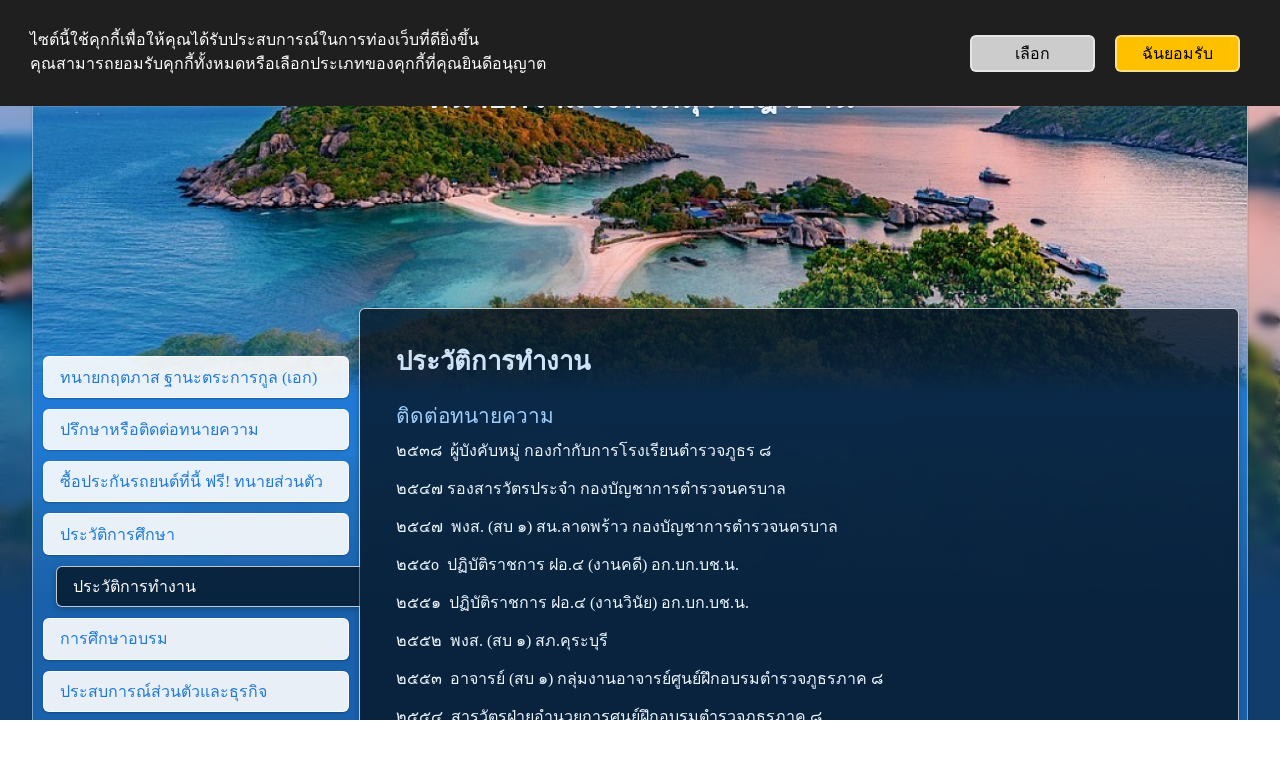

--- FILE ---
content_type: text/css
request_url: https://www.xn--12cgam0fbdicc3ghdr0irbi3ff2cc2f6iyi5c.com/ring2chat/css/r2c-guest-v2.css
body_size: 2259
content:
@font-face {
    font-family: 'linecons';
    src: url("../fonticons/linecons/linecons.eot?wvi0ht#iefix") format("embedded-opentype"),
        url("../fonticons/linecons/linecons.ttf?wvi0ht") format("truetype"),
        url("../fonticons/linecons/linecons.woff?wvi0ht") format("woff"),
        url("../fonticons/linecons/linecons.svg?wvi0ht#icomoon") format("svg");
}

textarea:focus {
    outline: none;
}


/* ChatBoxAll */
#chatbox { 
     width: 100%;
     height: 410px;
     padding-bottom: 1.5em;
}

#conversejs .chatbox .chat-body{
	border-radius: 5px !important;
}

/* hide conversejs avatar on chatbox and replace with custom style */
#conversejs #controlbox .controlbox-head {
    display: none;
}

/* /* ChatBoxConverse */
#converse-embedded-chat, #conversejs {
    /*bottom: -442px;*/
    position: relative;
    right: 0px;
    height: auto;
}

/* ============ chatbox ============ */
.com_block_title {
    margin-bottom: 10px;
    line-height: 1.42em;
}

#conversejs .chatbox {
    float: left;
    margin: 0;
    width: 100%;
}



#conversejs #controlbox .controlbox-pane {
    border-radius: 15px;
    height: 100%;
    top: 0px;
    overflow-y: hidden;
}

#conversejs #controlbox .controlbox-pane label {
    font-size: 15px;
    font-weight: bold;
    height: auto;
    margin: 4px;
    float: left;
}

/* Input color  Chat */
#conversejs .pure-form input[type="text"]:focus,
#conversejs .pure-form select:focus,
#conversejs .pure-form textarea:focus {
    outline: 0;
    border-color: #CDCDCD;
}

/* ButtonLetChat */
#conversejs .button-primary {
    color: white;
    background-color: #F6A20B;
    width: 38%;
    height: 87%;
}

/*#conversejs .chatbox .box-flyout {
    width: 100%;
    bottom: 0;
    height:100%;
    box-shadow: 0.1px 0.2px 1px 0.2px rgba(0, 0, 0, 0.09);
    margin-left: 0px
}*/

 /* chatbox dimension */
#converse-embedded-chat .chatbox .box-flyout, #conversejs .chatbox .box-flyout {
    height: 376.6px;
    min-height: 225px;
    min-width: 200px;
    width: 100%;
    top: 0px;
    /*bottom: 65px;*/
    box-shadow: 0 1px 3px rgba(0,0,0,0.12), 0 1px 2px rgba(0,0,0,0.24);
}

/*=============== In Chat ===============*/
 
/* chat box title */
#conversejs .chatbox .chat-title {
    color: #3e3e3e;
    padding-top: 15px;
    padding-left: 15px;
    text-align: left;
    font-size: 15px;
}
    
.sd-status-icon.icon-away,.sd-status-icon.icon-offline,
.chat-toolbar.no-text-select,#conversejs .chat-head .avatar,
#conversejs .chatbox form.sendXMPPMessage .chat-toolbar,
#conversejs .chatbox-btn,#conversejs.chat-head .avatar,
.sd-status-icon.icon-online,#conversejs .chat-head .user-custom-message,
#conversejs .icon-logout::before {
    display: none;
}

/* Date */
#conversejs .chatbox .chat-body .chat-info.chat-date {
    width: 100%;
    text-align: center;
    margin-bottom: 10px;
    color: #098f19;
}

#conversejs .pure-button-hover, #conversejs .pure-button:focus, #conversejs .pure-button:hover {
    background-image: none;
}

#converse-embedded-chat .chatbox form.sendXMPPMessage .send-button, #conversejs .chatbox form.sendXMPPMessage .send-button:before {
    content: "\e01e";
    color: #FA7E13;
}

textarea,
button {
    display: inline-block;
}

#converse-embedded-chat .chatbox form.sendXMPPMessage .send-button, #conversejs .chatbox form.sendXMPPMessage .send-button {
    position: absolute;
    left: auto;
    width: 10%;
    background-color: transparent;
    color: transparent;
    font-size: 1.5em;
    height: 47px;
    top: 24px;
    font-family: 'linecons';
}

/*========== chat-head ==========*/
#conversejs .chat-head.chat-head-chatbox {
    display: none;
}

/*========== chat-box ==========*/
#conversejs .chatbox .chat-content-sendbutton {
	border-radius: 5px !important;
    height: 290px;
    overflow-x: hidden;
}

/*========== Distance between chats ==========*/
/*#conversejs .chatbox .chat-body .chat-message span.chat-msg-content {
    margin-top: 5px;
}*/

#conversejs .chatbox form.sendXMPPMessage .chat-textarea {
    color: #000;
    height: 63px ;
    resize: none ;
    width: 80% ;
    padding: 19px 12px ;
    margin: 12px -5px 10px 5px ;
    display: inline-block ;
    border: 1px solid #ccc;
    border-radius: 8px ;
    box-sizing: border-box ;
    background-color: white ;
    box-shadow: 0 1px 3px rgba(0,0,0,0.12), 0 1px 2px rgba(0,0,0,0.24);
}

#conversejs .chatbox form.sendXMPPMessage {
    border-bottom-left-radius: 4px;
    border-bottom-right-radius: 4px;
    background-clip: padding-box;
}

#conversejs .icon-online::before,
#conversejs .icon-offline::before,
.add-converse-contact {
    display: none;
}

#converse-embedded-chat .icon-logout::before, #conversejs .icon-logout::before {
    content: "\e002";
}

/* chat message them */
.sd-chat-author{
    display: none;
}
.div-chat-msg-me .chat-msg-time{
    text-align: right;
}
.div-chat-msg-me .chat-msg-content {
    background-color: rgba(11, 147, 246, 1);
    padding: 10px 20px !important;
    margin-bottom: 10px !important;
    position: relative;
    float: right;
    max-width: 80% !important;
    color: #fff;
    border-radius: 25px;
    -webkit-border-radius: 25px;
    -moz-border-radius: 10px;
    box-shadow: 0 1px 3px rgba(0,0,0,0.12), 0 1px 2px rgba(0,0,0,0.24)!important;
    clear: both;
}

.div-chat-msg-me .chat-msg-content::before {
    content: "";
    height:20px;
    position: absolute;
    bottom:-2px;
    right:-6px;
    border-right: 20px solid #0B93F6;
        border-bottom-left-radius: 16px 14px;
    transform:             translate(0, -2px);
        -moz-transform:    translate(0, -2px);
        -ms-transform:     translate(0, -2px);
        -o-transform:      translate(0, -2px);
        -webkit-transform: translate(0, -2px);
    box-shadow: 3px 0px 0px 0 rgba( 178, 178, 178, 0.4 );  
}

.div-chat-msg-me .chat-msg-content::after {
    content: "";
    position: absolute;
    bottom:-2px;
    right:-56px;
    width:26px;
    height:20px;
    background-color: #fff;
    border-bottom-left-radius: 10px;
     transform:             translate(-30px, -2px);
        -moz-transform:    translate(-30px, -2px);
        -ms-transform:     translate(-30px, -2px);
        -o-transform:      translate(-30px, -2px);
        -webkit-transform: translate(-30px, -2px);
}

/* chat message me*/
.div-chat-msg-them .chat-msg-content {
    color: #000;
    background: #E5E5EA;
    box-shadow: 1px 1px 2px rgba(0,0,0,0.12), 1px 1px 2px rgba(0,0,0,0.24);
    padding:10px 20px !important;
    margin-bottom: 5px !important;
    position: relative;
    float: left;
    max-width: 80% !important;
    border-radius: 25px;
    -webkit-border-radius: 25px;
    -moz-border-radius: 25px;
    clear: both;
}

.div-chat-msg-them .chat-msg-content::before {
    content:"";
    position:absolute;
    z-index:2;
    bottom:-2px;
    left:-7px;
    height:20px;
    border-left:20px solid #E5E5EA;
    border-bottom-right-radius: 16px 14px;
    -webkit-transform:translate(0, -2px);
}

.div-chat-msg-them .chat-msg-content::after {
    content:"";
    position:absolute;
    z-index:3;
    bottom:-2px;
    left:4px;
    width:26px;
    height:20px;
    background:white;
    border-bottom-right-radius: 10px;
    transform:             translate(-30px, -2px);
        -moz-transform:    translate(-30px, -2px);
        -ms-transform:     translate(-30px, -2px);
        -o-transform:      translate(-30px, -2px);
        -webkit-transform: translate(-30px, -2px);
}

#conversejs .chatbox .chat-body .chat-message span.chat-msg-them {
    color: #098f19;
    float: left;
}

.chatbox .chat-body .chat-message span.chat-msg-me {
    color: #578ea9;
    float: right !important;
}

.chat-msg-author.chat-msg-me{
    float: right ;
}

/* time passed */
.sd-time {
    color: #999;
    font-size: 70%;
    padding-left: 10px;
    float: right;
}

#conversejs .chatbox .chat-body .chat-message span.chat-msg-author {
    white-space: normal;
}

#conversejs .chatbox .chat-body .chat-message {
    clear: both;
    margin-bottom: 10px;
}

.chat-msg-author {
    font-weight: bold ;
}

.chat-msg-content {
    font-size: 15px ;
    line-height: 1.5 ;
}

/*===============   In CHATBOX Lonin ===============*/

/*========= textinput =========*/
.ccformfield2 {
    background: #FFF;
    width: 100%;
    margin: auto !important;
}

#conversejs .ccbtn2 {
   	color: white;
	background-color: #B5B4B2;
	min-width: 136px;
	height: 40px;
	border-radius: 25px;
	margin: 2px !important;
	line-height: 33px;
}

#conversejs .ccbtn2:hover{
	cursor: pointer;
    opacity: 0.8;
}

.chatwithus{
    border-bottom-left-radius: 4px;
    border-bottom-right-radius: 4px;
    margin: 30px auto !important;
    padding: 3% !important;
}

.chatwithus label {
    font-size: 15px;
    font-weight: bold;
    height: auto;
    margin: 4px;
    float: left;
}

.chatwithus br {
    margin-bottom: 5px;
}

/*=============== Set screen ===============*/

@media screen and (max-height: 450px) {
    #converse-embedded-chat,
    #conversejs {
        width: 100%;
        left: 0px;
    }
}

@media screen and (max-width: 480px) { 
    #converse-embedded-chat,
    #conversejs {
        width: 100%;
        left: 0px;
    }
}

@media only screen and (min-width: 360px) {
    #conversejs .chatbox form.sendXMPPMessage .chat-textarea {
       width: 84%;
    }
}

@media only screen and (min-width: 416px) {
    #conversejs .chatbox form.sendXMPPMessage .chat-textarea {
       width: 84%;
    }
}

@media only screen and (min-width: 488px) {
    #conversejs .chatbox form.sendXMPPMessage .chat-textarea {
       width: 87%;
    }
}

@media only screen and (min-width: 561px) {

    #conversejs .chatbox form.sendXMPPMessage .chat-textarea {
       width: 83%;
    }
}


@media only screen and (min-width: 612px) {
    #conversejs .chatbox form.sendXMPPMessage .chat-textarea {
       width: 85%;
    }
}

@media only screen and (min-width: 755px) {

    #conversejs .chatbox form.sendXMPPMessage .chat-textarea {
       width: 88%;
    }
}

@media only screen and (min-width: 855px) {
    #conversejs .chatbox form.sendXMPPMessage .chat-textarea {
       width: 90%;
    }
}

@media only screen and (min-width: 960px) {
    #conversejs .chatbox .box-flyout {
        /*bottom: 65.5px !important;*/
    }
    #conversejs .chatbox form.sendXMPPMessage .chat-textarea {
       width: 91%;
    }
}

/*=============== Error Msg ===============*/

.color-text-error{
    text-align: center;
    color: #b10000;
    margin: 120px 15px 15px !important;
    font-size: 15px !important;
}

#conversejs #controlbox .controlbox-pane {
    padding: 0px;
}

.title-chat {
    padding-top: 15px;
    padding-left: 15px;
    text-align: left;
    font-size: 15px;
}


--- FILE ---
content_type: text/css
request_url: https://www.xn--12cgam0fbdicc3ghdr0irbi3ff2cc2f6iyi5c.com/ring2chat/css/converse.min.css
body_size: 11396
content:
/*!
 * Converse.js (Web-based XMPP instant messaging client)
 * http://conversejs.org
 *
 * Copyright (c) 2012-2016, JC Brand <jc@opkode.com>
 * Licensed under the Mozilla Public License
 */@font-face{font-family:Converse-js;src:url(../fonticons/fonts/icomoon.eot?wvi0ht);src:url(../fonticons/fonts/icomoon.eot?wvi0ht#iefix) format("embedded-opentype"),url(../fonticons/fonts/icomoon.ttf?wvi0ht) format("truetype"),url(../fonticons/fonts/icomoon.woff?wvi0ht) format("woff"),url(../fonticons/fonts/icomoon.svg?wvi0ht#icomoon) format("svg");font-weight:400;font-style:normal}.icon-conversejs{font-family:Converse-js;speak:none;font-style:normal;font-weight:400;font-variant:normal;text-transform:none;line-height:1;-webkit-font-smoothing:antialiased;-moz-osx-font-smoothing:grayscale}.icon-conversejs:before{content:"\e600"}#converse-embedded-chat .icon-address-book:before,#conversejs .icon-address-book:before{content:"\270f"}#converse-embedded-chat .icon-angry:before,#conversejs .icon-angry:before{content:"\e03f"}#converse-embedded-chat .icon-attachment:before,#conversejs .icon-attachment:before{content:"\e032"}#converse-embedded-chat .icon-away:before,#conversejs .icon-away:before{content:"\25fb"}#converse-embedded-chat .icon-blocked:before,#conversejs .icon-blocked:before{content:"\2718"}#converse-embedded-chat .icon-bold:before,#conversejs .icon-bold:before{content:"\e04d"}#converse-embedded-chat .icon-bubbles-2:before,#conversejs .icon-bubbles-2:before{content:"\e016"}#converse-embedded-chat .icon-bubbles-3:before,#conversejs .icon-bubbles-3:before{content:"\e017"}#converse-embedded-chat .icon-bubbles:before,#conversejs .icon-bubbles:before{content:"\e015"}#converse-embedded-chat .icon-camera-2:before,#conversejs .icon-camera-2:before{content:"\2616"}#converse-embedded-chat .icon-camera:before,#conversejs .icon-camera:before{content:"\e003"}#converse-embedded-chat .icon-cancel-circle:before,#conversejs .icon-cancel-circle:before{content:"\e058"}#converse-embedded-chat .icon-chat:before,#conversejs .icon-chat:before{content:"\25fc"}#converse-embedded-chat .icon-checkbox-checked:before,#conversejs .icon-checkbox-checked:before{content:"\2611"}#converse-embedded-chat .icon-checkbox-partial:before,#conversejs .icon-checkbox-partial:before{content:"\2b28"}#converse-embedded-chat .icon-checkbox-unchecked:before,#conversejs .icon-checkbox-unchecked:before{content:"\2b27"}#converse-embedded-chat .icon-checkmark:before,#conversejs .icon-checkmark:before{content:"\2713"}#converse-embedded-chat .icon-close:before,#conversejs .icon-close:before{content:"\2715"}#converse-embedded-chat .icon-closed:before,#conversejs .icon-closed:before{content:"\25ba"}#converse-embedded-chat .icon-cog:before,#conversejs .icon-cog:before{content:"\e02f"}#converse-embedded-chat .icon-cogs:before,#conversejs .icon-cogs:before{content:"\e022"}#converse-embedded-chat .icon-confused:before,#conversejs .icon-confused:before{content:"\2368"}#converse-embedded-chat .icon-cool:before,#conversejs .icon-cool:before{content:"\e040"}#converse-embedded-chat .icon-database:before,#conversejs .icon-database:before{content:"\f1c0"}#converse-embedded-chat .icon-dnd:before,#conversejs .icon-dnd:before{content:"\e004"}#converse-embedded-chat .icon-envelop:before,#conversejs .icon-envelop:before{content:"\2709"}#converse-embedded-chat .icon-evil:before,#conversejs .icon-evil:before{content:"\261f"}#converse-embedded-chat .icon-eye-blocked:before,#conversejs .icon-eye-blocked:before{content:"\e031"}#converse-embedded-chat .icon-eye:before,#conversejs .icon-eye:before{content:"\e030"}#converse-embedded-chat .icon-globe:before,#conversejs .icon-globe:before{content:"\f0ac"}#converse-embedded-chat .icon-grin:before,#conversejs .icon-grin:before{content:"\e041"}#converse-embedded-chat .icon-happy:before,#conversejs .icon-happy:before{content:"\263b"}#converse-embedded-chat .icon-headphones:before,#conversejs .icon-headphones:before{content:"\266c"}#converse-embedded-chat .icon-heart:before,#conversejs .icon-heart:before{content:"\2764"}#converse-embedded-chat .icon-hide-users:before,#conversejs .icon-hide-users:before{content:"\e01c"}#converse-embedded-chat .icon-home:before,#conversejs .icon-home:before{content:"\e000"}#converse-embedded-chat .icon-idcard-dark:before,#conversejs .icon-idcard-dark:before{content:"\f2c2"}#converse-embedded-chat .icon-idcard:before,#conversejs .icon-idcard:before{content:"\f2c3"}#converse-embedded-chat .icon-image:before,#conversejs .icon-image:before{content:"\2b14"}#converse-embedded-chat .icon-info-2:before,#conversejs .icon-info-2:before{content:"i"}#converse-embedded-chat .icon-info:before,#conversejs .icon-info:before{content:"\2360"}#converse-embedded-chat .icon-italic:before,#conversejs .icon-italic:before{content:"\e04f"}#converse-embedded-chat .icon-key-2:before,#conversejs .icon-key-2:before{content:"\e029"}#converse-embedded-chat .icon-key:before,#conversejs .icon-key:before{content:"\e028"}#converse-embedded-chat .icon-legal:before,#conversejs .icon-legal:before{content:"\f0e3"}#converse-embedded-chat .icon-lock:before,#conversejs .icon-lock:before{content:"\e027"}#converse-embedded-chat .icon-logout:before,#conversejs .icon-logout:before{content:"\e601"}#converse-embedded-chat .icon-leave:before,#conversejs .icon-leave:before{content:"\e601"}#converse-embedded-chat .icon-minus:before,#conversejs .icon-minus:before{content:"\e05a"}#converse-embedded-chat .icon-music:before,#conversejs .icon-music:before{content:"\266b"}#converse-embedded-chat .icon-new-tab:before,#conversejs .icon-new-tab:before{content:"\e053"}#converse-embedded-chat .icon-newspaper:before,#conversejs .icon-newspaper:before{content:"\e001"}#converse-embedded-chat .icon-notebook:before,#conversejs .icon-notebook:before{content:"\2710"}#converse-embedded-chat .icon-notification:before,#conversejs .icon-notification:before{content:"\e01f"}#converse-embedded-chat .icon-offline:before,#conversejs .icon-offline:before{content:"\e002"}#converse-embedded-chat .icon-online:before,#conversejs .icon-online:before{content:"\25fc"}#converse-embedded-chat .icon-opened:before,#conversejs .icon-opened:before{content:"\25bc"}#converse-embedded-chat .icon-pencil:before,#conversejs .icon-pencil:before{content:"\270e"}#converse-embedded-chat .icon-phone-hang-up:before,#conversejs .icon-phone-hang-up:before{content:"\260e"}#converse-embedded-chat .icon-phone:before,#conversejs .icon-phone:before{content:"\260f"}#converse-embedded-chat .icon-play:before,#conversejs .icon-play:before{content:"\25d9"}#converse-embedded-chat .icon-plus:before,#conversejs .icon-plus:before{content:"\271a"}#converse-embedded-chat .icon-pushpin:before,#conversejs .icon-pushpin:before{content:"\e012"}#converse-embedded-chat .icon-quotes-left:before,#conversejs .icon-quotes-left:before{content:"\e01d"}#converse-embedded-chat .icon-radio-checked:before,#conversejs .icon-radio-checked:before{content:"\2b26"}#converse-embedded-chat .icon-radio-unchecked:before,#conversejs .icon-radio-unchecked:before{content:"\2b25"}#converse-embedded-chat .icon-remove:before,#conversejs .icon-remove:before{content:"\2715"}#converse-embedded-chat .icon-trash:before,#conversejs .icon-trash:before{content:"\e02d"}#converse-embedded-chat .icon-room-info:before,#conversejs .icon-room-info:before{content:"\e059"}#converse-embedded-chat .icon-sad:before,#conversejs .icon-sad:before{content:"\2639"}#converse-embedded-chat .icon-save:before,#conversejs .icon-save:before{content:"\f0c7"}#converse-embedded-chat .icon-search:before,#conversejs .icon-search:before{content:"\e021"}#converse-embedded-chat .icon-shocked:before,#conversejs .icon-shocked:before{content:"\2364"}#converse-embedded-chat .icon-show-users:before,#conversejs .icon-show-users:before{content:"\e01e"}#converse-embedded-chat .icon-smiley:before,#conversejs .icon-smiley:before{content:"\263a"}#converse-embedded-chat .icon-snowflake:before,#conversejs .icon-snowflake:before{content:"\f2dc"}#converse-embedded-chat .icon-spell-check:before,#conversejs .icon-spell-check:before{content:"\e045"}#converse-embedded-chat .icon-spinner:before,#conversejs .icon-spinner:before{content:"\231b"}#converse-embedded-chat .icon-strikethrough:before,#conversejs .icon-strikethrough:before{content:"\e050"}#converse-embedded-chat .icon-thumbs-up:before,#conversejs .icon-thumbs-up:before{content:"\261d"}#converse-embedded-chat .icon-tongue:before,#conversejs .icon-tongue:before{content:"\e038"}#converse-embedded-chat .icon-unavailable:before,#converse-embedded-chat .icon-underline:before,#conversejs .icon-unavailable:before,#conversejs .icon-underline:before{content:"\e04e"}#converse-embedded-chat .icon-unlocked:before,#conversejs .icon-unlocked:before{content:"\e025"}#converse-embedded-chat .icon-user:before,#conversejs .icon-user:before{content:"\e01a"}#converse-embedded-chat .icon-users:before,#conversejs .icon-users:before{content:"\e01b"}#converse-embedded-chat .icon-warning:before,#conversejs .icon-warning:before{content:"\26a0"}#converse-embedded-chat .icon-wink:before,#conversejs .icon-wink:before{content:"\e03a"}#converse-embedded-chat .icon-wondering:before,#conversejs .icon-wondering:before{content:"\2369"}#converse-embedded-chat .icon-wrench:before,#conversejs .icon-wrench:before{content:"\e024"}#converse-embedded-chat .icon-xa:before,#conversejs .icon-xa:before{content:"\e602"}#converse-embedded-chat .icon-youtube:before,#conversejs .icon-youtube:before{content:"\e055"}#converse-embedded-chat .icon-zoom-in:before,#conversejs .icon-zoom-in:before{content:"\e02b"}#converse-embedded-chat .icon-zoom-out:before,#conversejs .icon-zoom-out:before{content:"\e02a"}#converse-embedded-chat [data-icon]:before,#conversejs [data-icon]:before{content:attr(data-icon);font-family:Converse-js;font-variant:normal;font-weight:400;line-height:1;speak:none;text-transform:none;-webkit-font-smoothing:antialiased;-moz-osx-font-smoothing:grayscale}#converse-embedded-chat [class*=" icon-"]:before,#converse-embedded-chat [class^=icon-]:before,#conversejs [class*=" icon-"]:before,#conversejs [class^=icon-]:before{background-position:14px 14px;background-image:none;font-family:Converse-js;font-style:normal;font-variant:normal;font-weight:400;width:auto;height:auto;line-height:1;speak:none;text-transform:none;-webkit-font-smoothing:antialiased;-moz-osx-font-smoothing:grayscale}#conversejs{/*!
  Pure v0.6.1-pre
  Copyright 2014 Yahoo! Inc. All rights reserved.
  Licensed under the BSD License.
  https://github.com/yahoo/pure/blob/master/LICENSE.md
  *//*!
  normalize.css v^3.0 | MIT License | git.io/normalize
  Copyright (c) Nicolas Gallagher and Jonathan Neal
  *//*! normalize.css v3.0.3 | MIT License | github.com/necolas/normalize.css *//*!
  Pure v0.6.1-pre
  Copyright 2014 Yahoo! Inc. All rights reserved.
  Licensed under the BSD License.
  https://github.com/yahoo/pure/blob/master/LICENSE.md
  *//*!
  Pure v0.6.1-pre
  Copyright 2014 Yahoo! Inc. All rights reserved.
  Licensed under the BSD License.
  https://github.com/yahoo/pure/blob/master/LICENSE.md
  */-webkit-box-sizing:border-box;-moz-box-sizing:border-box;box-sizing:border-box}#conversejs html{font-family:sans-serif;-ms-text-size-adjust:100%;-webkit-text-size-adjust:100%}#conversejs body{margin:0}#conversejs article,#conversejs aside,#conversejs details,#conversejs figcaption,#conversejs figure,#conversejs footer,#conversejs header,#conversejs hgroup,#conversejs main,#conversejs menu,#conversejs nav,#conversejs section,#conversejs summary{display:block}#conversejs audio,#conversejs canvas,#conversejs progress,#conversejs video{display:inline-block;vertical-align:baseline}#conversejs audio:not([controls]){display:none;height:0}#conversejs [hidden],#conversejs template{display:none}#conversejs a{background-color:transparent}#conversejs a:active,#conversejs a:hover{outline:0}#conversejs abbr[title]{border-bottom:1px dotted}#conversejs b,#conversejs strong{font-weight:700}#conversejs dfn{font-style:italic}#conversejs h1{font-size:2em;margin:.67em 0}#conversejs mark{background:#ff0;color:#000}#conversejs small{font-size:80%}#conversejs sub,#conversejs sup{font-size:75%;line-height:0;position:relative;vertical-align:baseline}#conversejs sup{top:-.5em}#conversejs sub{bottom:-.25em}#conversejs img{border:0}#conversejs svg:not(:root){overflow:hidden}#conversejs figure{margin:1em 40px}#conversejs hr{box-sizing:content-box;height:0}#conversejs pre{overflow:auto}#conversejs code,#conversejs kbd,#conversejs pre,#conversejs samp{font-family:monospace,monospace;font-size:1em}#conversejs button,#conversejs input,#conversejs optgroup,#conversejs select,#conversejs textarea{color:inherit;font:inherit;margin:0}#conversejs button{overflow:visible}#conversejs button,#conversejs select{text-transform:none}#conversejs button,#conversejs html input[type=button],#conversejs input[type=reset],#conversejs input[type=submit]{-webkit-appearance:button;cursor:pointer}#conversejs button[disabled],#conversejs html input[disabled]{cursor:default}#conversejs button::-moz-focus-inner,#conversejs input::-moz-focus-inner{border:0;padding:0}#conversejs input{line-height:normal}#conversejs input[type=checkbox],#conversejs input[type=radio]{box-sizing:border-box;padding:0}#conversejs input[type=number]::-webkit-inner-spin-button,#conversejs input[type=number]::-webkit-outer-spin-button{height:auto}#conversejs input[type=search]{-webkit-appearance:textfield;box-sizing:content-box}#conversejs input[type=search]::-webkit-search-cancel-button,#conversejs input[type=search]::-webkit-search-decoration{-webkit-appearance:none}#conversejs fieldset{border:1px solid silver;margin:0 2px;padding:.35em .625em .75em}#conversejs legend{border:0;padding:0}#conversejs textarea{overflow:auto}#conversejs optgroup{font-weight:700}#conversejs table{border-collapse:collapse;border-spacing:0}#conversejs td,#conversejs th{padding:0}#conversejs .hidden,#conversejs [hidden]{display:none!important}#conversejs .pure-img{max-width:100%;height:auto;display:block}#conversejs .pure-form input[type=color],#conversejs .pure-form input[type=date],#conversejs .pure-form input[type=datetime-local],#conversejs .pure-form input[type=datetime],#conversejs .pure-form input[type=email],#conversejs .pure-form input[type=month],#conversejs .pure-form input[type=number],#conversejs .pure-form input[type=password],#conversejs .pure-form input[type=search],#conversejs .pure-form input[type=tel],#conversejs .pure-form input[type=text],#conversejs .pure-form input[type=time],#conversejs .pure-form input[type=url],#conversejs .pure-form input[type=week],#conversejs .pure-form select,#conversejs .pure-form textarea{padding:.5em .6em;display:inline-block;border:1px solid #ccc;box-shadow:inset 0 1px 3px #ddd;border-radius:4px;vertical-align:middle;-webkit-box-sizing:border-box;-moz-box-sizing:border-box;box-sizing:border-box}#conversejs .pure-form input:not([type]){padding:.5em .6em;display:inline-block;border:1px solid #ccc;box-shadow:inset 0 1px 3px #ddd;border-radius:4px;-webkit-box-sizing:border-box;-moz-box-sizing:border-box;box-sizing:border-box}#conversejs .pure-form input[type=color]{padding:.2em .5em}#conversejs .pure-form input[type=color]:focus,#conversejs .pure-form input[type=date]:focus,#conversejs .pure-form input[type=datetime-local]:focus,#conversejs .pure-form input[type=datetime]:focus,#conversejs .pure-form input[type=email]:focus,#conversejs .pure-form input[type=month]:focus,#conversejs .pure-form input[type=number]:focus,#conversejs .pure-form input[type=password]:focus,#conversejs .pure-form input[type=search]:focus,#conversejs .pure-form input[type=tel]:focus,#conversejs .pure-form input[type=text]:focus,#conversejs .pure-form input[type=time]:focus,#conversejs .pure-form input[type=url]:focus,#conversejs .pure-form input[type=week]:focus,#conversejs .pure-form select:focus,#conversejs .pure-form textarea:focus{outline:0;border-color:#1a9707}#conversejs .pure-form input:not([type]):focus{outline:0;border-color:#1a9707}#conversejs .pure-form input[type=checkbox]:focus,#conversejs .pure-form input[type=file]:focus,#conversejs .pure-form input[type=radio]:focus{outline:thin solid #1a9707;outline:1px auto #1a9707}#conversejs .pure-form .pure-checkbox,#conversejs .pure-form .pure-radio{margin:.5em 0;display:block}#conversejs .pure-form input[type=color][disabled],#conversejs .pure-form input[type=date][disabled],#conversejs .pure-form input[type=datetime-local][disabled],#conversejs .pure-form input[type=datetime][disabled],#conversejs .pure-form input[type=email][disabled],#conversejs .pure-form input[type=month][disabled],#conversejs .pure-form input[type=number][disabled],#conversejs .pure-form input[type=password][disabled],#conversejs .pure-form input[type=search][disabled],#conversejs .pure-form input[type=tel][disabled],#conversejs .pure-form input[type=text][disabled],#conversejs .pure-form input[type=time][disabled],#conversejs .pure-form input[type=url][disabled],#conversejs .pure-form input[type=week][disabled],#conversejs .pure-form select[disabled],#conversejs .pure-form textarea[disabled]{cursor:not-allowed;background-color:#eaeded;color:#cad2d3}#conversejs .pure-form input:not([type])[disabled]{cursor:not-allowed;background-color:#eaeded;color:#cad2d3}#conversejs .pure-form input[readonly],#conversejs .pure-form select[readonly],#conversejs .pure-form textarea[readonly]{background-color:#eee;color:#777;border-color:#ccc}#conversejs .pure-form input:focus:invalid,#conversejs .pure-form select:focus:invalid,#conversejs .pure-form textarea:focus:invalid{color:#b94a48;border-color:#e9322d}#conversejs .pure-form input[type=checkbox]:focus:invalid:focus,#conversejs .pure-form input[type=file]:focus:invalid:focus,#conversejs .pure-form input[type=radio]:focus:invalid:focus{outline-color:#e9322d}#conversejs .pure-form select{height:2.25em;border:1px solid #ccc;background-color:#fff}#conversejs .pure-form select[multiple]{height:auto}#conversejs .pure-form label{margin:.5em 0 .2em}#conversejs .pure-form fieldset{margin:0;padding:.35em 0 .35em;border:0}#conversejs .pure-form legend{display:block;width:100%;padding:.3em 0;margin-bottom:.3em;color:#333;border-bottom:1px solid #e5e5e5}#conversejs .pure-form-stacked input[type=color],#conversejs .pure-form-stacked input[type=date],#conversejs .pure-form-stacked input[type=datetime-local],#conversejs .pure-form-stacked input[type=datetime],#conversejs .pure-form-stacked input[type=email],#conversejs .pure-form-stacked input[type=file],#conversejs .pure-form-stacked input[type=month],#conversejs .pure-form-stacked input[type=number],#conversejs .pure-form-stacked input[type=password],#conversejs .pure-form-stacked input[type=search],#conversejs .pure-form-stacked input[type=tel],#conversejs .pure-form-stacked input[type=text],#conversejs .pure-form-stacked input[type=time],#conversejs .pure-form-stacked input[type=url],#conversejs .pure-form-stacked input[type=week],#conversejs .pure-form-stacked label,#conversejs .pure-form-stacked select,#conversejs .pure-form-stacked textarea{display:block;margin:.25em 0}#conversejs .pure-form-stacked input:not([type]){display:block;margin:.25em 0}#conversejs .pure-form-aligned .pure-help-inline,#conversejs .pure-form-aligned input,#conversejs .pure-form-aligned select,#conversejs .pure-form-aligned textarea,#conversejs .pure-form-message-inline{display:inline-block;vertical-align:middle}#conversejs .pure-form-aligned textarea{vertical-align:top}#conversejs .pure-form-aligned .pure-control-group{margin-bottom:.5em}#conversejs .pure-form-aligned .pure-control-group label{text-align:right;display:inline-block;vertical-align:middle;width:10em;margin:0 1em 0 0}#conversejs .pure-form-aligned .pure-controls{margin:1.5em 0 0 11em}#conversejs .pure-form .pure-input-rounded,#conversejs .pure-form input.pure-input-rounded{border-radius:2em;padding:.5em 1em}#conversejs .pure-form .pure-group fieldset{margin-bottom:10px}#conversejs .pure-form .pure-group input,#conversejs .pure-form .pure-group textarea{display:block;padding:10px;margin:0 0 -1px;border-radius:0;position:relative;top:-1px}#conversejs .pure-form .pure-group input:focus,#conversejs .pure-form .pure-group textarea:focus{z-index:3}#conversejs .pure-form .pure-group input:first-child,#conversejs .pure-form .pure-group textarea:first-child{top:1px;border-radius:4px 4px 0 0;margin:0}#conversejs .pure-form .pure-group input:first-child:last-child,#conversejs .pure-form .pure-group textarea:first-child:last-child{top:1px;border-radius:4px;margin:0}#conversejs .pure-form .pure-group input:last-child,#conversejs .pure-form .pure-group textarea:last-child{top:-2px;border-radius:0 0 4px 4px;margin:0}#conversejs .pure-form .pure-group button{margin:.35em 0}#conversejs .pure-form .pure-input-1{width:100%}#conversejs .pure-form .pure-input-3-4{width:75%}#conversejs .pure-form .pure-input-2-3{width:66%}#conversejs .pure-form .pure-input-1-2{width:50%}#conversejs .pure-form .pure-input-1-3{width:33%}#conversejs .pure-form .pure-input-1-4{width:25%}#conversejs .pure-form .pure-help-inline,#conversejs .pure-form-message-inline{display:inline-block;padding-left:.3em;color:#666;vertical-align:middle;font-size:.875em}#conversejs .pure-form-message{display:block;color:#666;font-size:.875em}@media only screen and (max-width:480px){#conversejs .pure-form button[type=submit]{margin:.7em 0 0}#conversejs .pure-form input:not([type]),#conversejs .pure-form input[type=color],#conversejs .pure-form input[type=date],#conversejs .pure-form input[type=datetime-local],#conversejs .pure-form input[type=datetime],#conversejs .pure-form input[type=email],#conversejs .pure-form input[type=month],#conversejs .pure-form input[type=number],#conversejs .pure-form input[type=password],#conversejs .pure-form input[type=search],#conversejs .pure-form input[type=tel],#conversejs .pure-form input[type=text],#conversejs .pure-form input[type=time],#conversejs .pure-form input[type=url],#conversejs .pure-form input[type=week],#conversejs .pure-form label{margin-bottom:.3em;display:block}#conversejs .pure-group input:not([type]),#conversejs .pure-group input[type=color],#conversejs .pure-group input[type=date],#conversejs .pure-group input[type=datetime-local],#conversejs .pure-group input[type=datetime],#conversejs .pure-group input[type=email],#conversejs .pure-group input[type=month],#conversejs .pure-group input[type=number],#conversejs .pure-group input[type=password],#conversejs .pure-group input[type=search],#conversejs .pure-group input[type=tel],#conversejs .pure-group input[type=text],#conversejs .pure-group input[type=time],#conversejs .pure-group input[type=url],#conversejs .pure-group input[type=week]{margin-bottom:0}#conversejs .pure-form-aligned .pure-control-group label{margin-bottom:.3em;text-align:left;display:block;width:100%}#conversejs .pure-form-aligned .pure-controls{margin:1.5em 0 0 0}#conversejs .pure-form .pure-help-inline,#conversejs .pure-form-message,#conversejs .pure-form-message-inline{display:block;font-size:.75em;padding:.2em 0 .8em}}#conversejs .pure-button{display:inline-block;zoom:1;line-height:normal;white-space:nowrap;vertical-align:middle;text-align:center;cursor:pointer;-webkit-user-drag:none;-webkit-user-select:none;-moz-user-select:none;-ms-user-select:none;user-select:none;-webkit-box-sizing:border-box;-moz-box-sizing:border-box;box-sizing:border-box}#conversejs .pure-button::-moz-focus-inner{padding:0;border:0}#conversejs .pure-button{font-family:inherit;font-size:100%;padding:.5em 1em;color:#444;color:rgba(0,0,0,.8);border:1px solid #999;border:none transparent;background-color:#e6e6e6;text-decoration:none;border-radius:2px}#conversejs .pure-button-hover,#conversejs .pure-button:focus,#conversejs .pure-button:hover{background-image:-webkit-gradient(linear,0 0,0 100%,from(transparent),color-stop(40%,rgba(0,0,0,.05)),to(rgba(0,0,0,.1)));background-image:-webkit-linear-gradient(transparent,rgba(0,0,0,.05) 40%,rgba(0,0,0,.1));background-image:-moz-linear-gradient(top,rgba(0,0,0,.05) 0,rgba(0,0,0,.1));background-image:-o-linear-gradient(transparent,rgba(0,0,0,.05) 40%,rgba(0,0,0,.1));background-image:linear-gradient(transparent,rgba(0,0,0,.05) 40%,rgba(0,0,0,.1))}#conversejs .pure-button:focus{outline:0}#conversejs .pure-button-active,#conversejs .pure-button:active{box-shadow:0 0 0 1px rgba(0,0,0,.15) inset,0 0 6px rgba(0,0,0,.2) inset}#conversejs .pure-button-disabled,#conversejs .pure-button-disabled:active,#conversejs .pure-button-disabled:focus,#conversejs .pure-button-disabled:hover,#conversejs .pure-button[disabled]{border:none;background-image:none;-khtml-opacity:.4;-moz-opacity:.4;opacity:.4;cursor:not-allowed;box-shadow:none}#conversejs .pure-button-hidden{display:none}#conversejs .pure-button::-moz-focus-inner{padding:0;border:0}#conversejs .pure-button-primary,#conversejs .pure-button-selected,#conversejs a.pure-button-primary,#conversejs a.pure-button-selected{background-color:#0078e7;color:#fff}#conversejs *,#conversejs :after,#conversejs :before{-webkit-box-sizing:border-box;-moz-box-sizing:border-box;box-sizing:border-box}@media screen and (max-width:480px){#conversejs{margin:0;right:10px;left:10px;bottom:5px}}@media screen and (max-height:450px){#conversejs{margin:0;right:10px;left:10px;bottom:5px}}#conversejs ul li{height:auto}#conversejs a,#conversejs article,#conversejs aside,#conversejs audio,#conversejs blockquote,#conversejs canvas,#conversejs caption,#conversejs dd,#conversejs details,#conversejs div,#conversejs dl,#conversejs dt,#conversejs em,#conversejs embed,#conversejs fieldset,#conversejs figcaption,#conversejs figure,#conversejs footer,#conversejs form,#conversejs h1,#conversejs h2,#conversejs h3,#conversejs h4,#conversejs h5,#conversejs h6,#conversejs header,#conversejs hgroup,#conversejs img,#conversejs label,#conversejs legend,#conversejs li,#conversejs mark,#conversejs menu,#conversejs nav,#conversejs ol,#conversejs output,#conversejs p,#conversejs pre,#conversejs ruby,#conversejs section,#conversejs span,#conversejs strong,#conversejs summary,#conversejs table,#conversejs tbody,#conversejs td,#conversejs tfoot,#conversejs th,#conversejs thead,#conversejs time,#conversejs tr,#conversejs ul,#conversejs video{margin:0;padding:0;border:0;font:inherit;vertical-align:baseline}#conversejs button,#conversejs input[type=button],#conversejs input[type=password],#conversejs input[type=submit],#conversejs input[type=text],#conversejs textarea{font-size:14px;padding:.25em;min-height:0}#conversejs strong{font-weight:700}#conversejs ol,#conversejs ul{list-style:none}#conversejs li{height:10px}#conversejs dl,#conversejs ol,#conversejs ul{font:inherit;margin:0}#conversejs a,#conversejs a:visited{text-decoration:none;color:#578ea9;text-shadow:none}#converse-embedded-chat,#conversejs{bottom:0;color:#818479;direction:ltr;display:block;font-family:Helvetica,Arial,sans-serif;font-size:14px;height:35px;position:fixed;right:0;width:auto;z-index:1031}@media screen and (max-height:450px){#converse-embedded-chat,#conversejs{width:100%;width:100vw}}@media screen and (max-width:480px){#converse-embedded-chat,#conversejs{width:100%;width:100vw}}#converse-embedded-chat ::-webkit-input-placeholder,#conversejs ::-webkit-input-placeholder{color:#a8aba1}#converse-embedded-chat ::-moz-placeholder,#conversejs ::-moz-placeholder{color:#a8aba1}#converse-embedded-chat :-ms-input-placeholder,#conversejs :-ms-input-placeholder{color:#a8aba1}#converse-embedded-chat :-moz-placeholder,#conversejs :-moz-placeholder{color:#a8aba1}#converse-embedded-chat ::placeholder,#conversejs ::placeholder{color:#a8aba1}#converse-embedded-chat .circle,#conversejs .circle{border-radius:50%}#converse-embedded-chat ::selection,#conversejs ::selection{background-color:#dcf9f6}#converse-embedded-chat ::-moz-selection,#conversejs ::-moz-selection{background-color:#dcf9f6}#converse-embedded-chat .no-text-select,#conversejs .no-text-select{-webkit-touch-callout:none;-webkit-user-select:none;-moz-user-select:none;-ms-user-select:none;user-select:none}#converse-embedded-chat .emoticon,#conversejs .emoticon{font-size:14px}@keyframes fadein{0%{opacity:0}100%{opacity:1}}@-webkit-keyframes fadein{0%{opacity:0}100%{opacity:1}}#converse-embedded-chat .visible,#conversejs .visible{visibility:visible;opacity:1;-webkit-animation-name:fadein;-moz-animation-name:fadein;animation-name:fadein;-webkit-animation-fill-mode:forwards;-moz-animation-fill-mode:forwards;animation-fill-mode:forwards;-webkit-animation-duration:350ms;-moz-animation-duration:350ms;animation-duration:350ms;-webkit-animation-timing-function:ease;-moz-animation-timing-function:ease;animation-timing-function:ease}#converse-embedded-chat .hidden,#conversejs .hidden{opacity:0;display:none}#converse-embedded-chat .locked,#conversejs .locked{padding-right:22px}@-webkit-keyframes spin{from{-webkit-transform:rotate(0)}to{-webkit-transform:rotate(359deg)}}@-moz-keyframes spin{from{-moz-transform:rotate(0)}to{-moz-transform:rotate(359deg)}}@keyframes spin{from{-webkit-transform:rotate(0);-moz-transform:rotate(0);-ms-transform:rotate(0);-o-transform:rotate(0);transform:rotate(0)}to{-webkit-transform:rotate(359deg);-moz-transform:rotate(359deg);-ms-transform:rotate(359deg);-o-transform:rotate(359deg);transform:rotate(359deg)}}#converse-embedded-chat .spinner,#conversejs .spinner{-webkit-animation:spin 2s infinite,linear;-moz-animation:spin 2s infinite,linear;animation:spin 2s infinite,linear;display:block;text-align:center;margin:1em}#converse-embedded-chat .spinner:before,#conversejs .spinner:before{font-size:24px;font-family:Converse-js!important;content:"\231b"}#converse-embedded-chat .left,#conversejs .left{float:left}#converse-embedded-chat .right,#conversejs .right{float:right}#converse-embedded-chat .centered,#conversejs .centered{text-align:center;display:block;margin:0;padding:10% 0}#converse-embedded-chat .hor_centered,#conversejs .hor_centered{text-align:center;display:block;margin:0 auto;clear:both}#converse-embedded-chat .button-group,#converse-embedded-chat .input-button-group,#conversejs .button-group,#conversejs .input-button-group{display:table}#converse-embedded-chat .button-group,#conversejs .button-group{width:100%}#converse-embedded-chat .input-button-group button,#converse-embedded-chat .input-button-group input,#conversejs .input-button-group button,#conversejs .input-button-group input{display:table-cell}#converse-embedded-chat .error,#conversejs .error{color:#a53214}#converse-embedded-chat .reg-feedback,#conversejs .reg-feedback{font-size:85%}#converse-embedded-chat #converse-login .conn-feedback,#converse-embedded-chat .reg-feedback,#conversejs #converse-login .conn-feedback,#conversejs .reg-feedback{display:block;text-align:center;width:100%}#converse-embedded-chat a.restore-chat,#conversejs a.restore-chat{padding:1px 0 1px 5px;color:#fff;line-height:15px;display:block;overflow:hidden;text-overflow:ellipsis;white-space:nowrap}#converse-embedded-chat a.restore-chat:visited,#conversejs a.restore-chat:visited{color:#fff}#converse-embedded-chat .activated,#conversejs .activated{display:block!important}#converse-embedded-chat .pure-button,#conversejs .pure-button{border-radius:4px}#converse-embedded-chat .button-primary,#conversejs .button-primary{color:#fff;background-color:#3aa569}#converse-embedded-chat .button-secondary,#conversejs .button-secondary{color:#fff;background-color:#387592}#converse-embedded-chat .button-cancel,#conversejs .button-cancel{color:#fff;background-color:#818479}#converse-embedded-chat form.pure-form.converse-form,#conversejs form.pure-form.converse-form{background:#fff;padding:1em}#converse-embedded-chat form.pure-form.converse-form legend,#conversejs form.pure-form.converse-form legend{color:#818479}#converse-embedded-chat form.pure-form.converse-form label,#conversejs form.pure-form.converse-form label{margin-top:1em;font-size:16px}#converse-embedded-chat form.pure-form.converse-form input[type=button],#converse-embedded-chat form.pure-form.converse-form input[type=number],#converse-embedded-chat form.pure-form.converse-form input[type=password],#converse-embedded-chat form.pure-form.converse-form input[type=submit],#converse-embedded-chat form.pure-form.converse-form input[type=text],#conversejs form.pure-form.converse-form input[type=button],#conversejs form.pure-form.converse-form input[type=number],#conversejs form.pure-form.converse-form input[type=password],#conversejs form.pure-form.converse-form input[type=submit],#conversejs form.pure-form.converse-form input[type=text]{padding:.5em}#converse-embedded-chat form.pure-form.converse-form input[type=button],#converse-embedded-chat form.pure-form.converse-form input[type=submit],#conversejs form.pure-form.converse-form input[type=button],#conversejs form.pure-form.converse-form input[type=submit]{padding-left:1em;padding-right:1em;margin:.5em 0;border:none}#converse-embedded-chat form.pure-form.converse-form input.error,#conversejs form.pure-form.converse-form input.error{border:1px solid #a53214;color:#818479}#converse-embedded-chat form.pure-form.converse-form .form-help,#conversejs form.pure-form.converse-form .form-help{color:gray;font-size:85%;padding-top:.5em}#converse-embedded-chat form.pure-form.converse-form .form-help:hover,#conversejs form.pure-form.converse-form .form-help:hover{color:#818479}#converse-embedded-chat form.pure-form.converse-centered-form,#conversejs form.pure-form.converse-centered-form{text-align:center;width:100%}#converse-embedded-chat .chat-textarea-chatbox-selected,#conversejs .chat-textarea-chatbox-selected{border:1px solid #578308;margin:0}#converse-embedded-chat .chat-textarea-chatroom-selected,#conversejs .chat-textarea-chatroom-selected{border:2px solid #578ea9;margin:0}#converse-embedded-chat .dropdown dt,#converse-embedded-chat .dropdown ul,#conversejs .dropdown dt,#conversejs .dropdown ul{margin:0;padding:0}#converse-embedded-chat .flyout,#conversejs .flyout{border-radius:4px;bottom:6px;display:block;position:absolute}@media screen and (max-height:450px){#converse-embedded-chat .flyout,#conversejs .flyout{border-radius:0}}@media screen and (max-width:480px){#converse-embedded-chat .flyout,#conversejs .flyout{border-radius:0}}@media screen and (max-height:450px){#converse-embedded-chat .flyout,#conversejs .flyout{bottom:0}}@media screen and (max-width:480px){#converse-embedded-chat .flyout,#conversejs .flyout{bottom:0}}#converse-embedded-chat .chat-head,#conversejs .chat-head{color:#fff;font-size:100%;height:55px;margin:0;padding:.5em;position:relative}#converse-embedded-chat .chat-head .avatar,#conversejs .chat-head .avatar{margin-right:.5em;border-radius:50%;float:left}#converse-embedded-chat .chat-head.chat-head-chatbox,#conversejs .chat-head.chat-head-chatbox{background-color:#3aa569}#converse-embedded-chat .chat-head .user-custom-message,#conversejs .chat-head .user-custom-message{color:#fff;font-size:75%;font-style:italic;overflow:hidden;text-overflow:ellipsis;white-space:nowrap;margin:0;padding-top:.2em}#converse-embedded-chat .chatbox-btn,#conversejs .chatbox-btn{border-radius:25%;border:none;color:#fff;cursor:pointer;display:inline-block;float:right;font-size:12px;margin:0 .2em;padding:.3em;text-decoration:none}#converse-embedded-chat .chatbox-btn:active,#conversejs .chatbox-btn:active{position:relative;top:1px}#converse-embedded-chat .chatbox-btn.button-on,#conversejs .chatbox-btn.button-on{background-color:#fff;color:#3aa569}#converse-embedded-chat .chatbox,#conversejs .chatbox{display:block;text-align:left;float:right;height:35px;margin:0 .5em;width:200px}@media screen and (max-height:450px){#converse-embedded-chat .chatbox,#conversejs .chatbox{margin:0;width:100%}}@media screen and (max-width:480px){#converse-embedded-chat .chatbox,#conversejs .chatbox{margin:0;width:100%}}#converse-embedded-chat .chatbox .box-flyout,#conversejs .chatbox .box-flyout{background-color:#fff;box-shadow:1px 3px 5px 3px rgba(0,0,0,.4);height:450px;min-height:225px;min-width:200px;width:200px;z-index:1}@media screen and (max-height:450px){#converse-embedded-chat .chatbox .box-flyout,#conversejs .chatbox .box-flyout{height:400px;width:100%;height:100vh}}@media screen and (max-width:480px){#converse-embedded-chat .chatbox .box-flyout,#conversejs .chatbox .box-flyout{height:400px;width:100%;height:100vh}}#converse-embedded-chat .chatbox .chat-title,#conversejs .chatbox .chat-title{color:#fff;line-height:15px;display:block;text-overflow:ellipsis;overflow:hidden}#converse-embedded-chat .chatbox .chat-title a,#conversejs .chatbox .chat-title a{color:#fff;width:100%}#converse-embedded-chat .chatbox .chat-body,#conversejs .chatbox .chat-body{background-color:#fff;border-bottom-left-radius:4px;border-bottom-right-radius:4px;border-top:0;height:289px;height:-webkit-calc(100% - 55px);height:calc(100% - 55px)}@media screen and (max-height:450px){#converse-embedded-chat .chatbox .chat-body,#conversejs .chatbox .chat-body{border-bottom-left-radius:0;border-bottom-right-radius:0}}@media screen and (max-width:480px){#converse-embedded-chat .chatbox .chat-body,#conversejs .chatbox .chat-body{border-bottom-left-radius:0;border-bottom-right-radius:0}}#converse-embedded-chat .chatbox .chat-body p,#conversejs .chatbox .chat-body p{color:#818479;font-size:14px;margin:0;padding:5px}#converse-embedded-chat .chatbox .chat-body .chat-info,#conversejs .chatbox .chat-body .chat-info{line-height:14px;color:#3aa569;font-size:12px;margin:.3em}#converse-embedded-chat .chatbox .chat-body .chat-info.chat-event,#conversejs .chatbox .chat-body .chat-info.chat-event{clear:left;font-style:italic}#converse-embedded-chat .chatbox .chat-body .chat-info.chat-error,#conversejs .chatbox .chat-body .chat-info.chat-error{color:#d24e2b;font-weight:700}#converse-embedded-chat .chatbox .chat-body .chat-info.chat-date,#conversejs .chatbox .chat-body .chat-info.chat-date{display:inline-block;margin-top:1em}#converse-embedded-chat .chatbox .chat-body .chat-image,#conversejs .chatbox .chat-body .chat-image{max-height:24em;max-width:100%}#converse-embedded-chat .chatbox .chat-body .chat-action,#conversejs .chatbox .chat-body .chat-action{font-style:italic}#converse-embedded-chat .chatbox .chat-body .chat-message,#conversejs .chatbox .chat-body .chat-message{margin:.3em}#converse-embedded-chat .chatbox .chat-body .chat-message span.chat-msg-author,#conversejs .chatbox .chat-body .chat-message span.chat-msg-author{font-weight:700;white-space:nowrap;float:left;text-overflow:ellipsis;overflow:hidden}#converse-embedded-chat .chatbox .chat-body .chat-message span.chat-msg-them,#conversejs .chatbox .chat-body .chat-message span.chat-msg-them{color:#e77051}#converse-embedded-chat .chatbox .chat-body .chat-message span.chat-msg-me,#conversejs .chatbox .chat-body .chat-message span.chat-msg-me{color:#578ea9}#converse-embedded-chat .chatbox .chat-body .chat-message span.chat-msg-content,#conversejs .chatbox .chat-body .chat-message span.chat-msg-content{max-width:100%;word-wrap:break-word}#converse-embedded-chat .chatbox .chat-body .delayed .chat-msg-them,#conversejs .chatbox .chat-body .delayed .chat-msg-them{color:#fb5d50}#converse-embedded-chat .chatbox .chat-body .delayed .chat-msg-me,#conversejs .chatbox .chat-body .delayed .chat-msg-me{color:#7eabbb}#converse-embedded-chat .chatbox .new-msgs-indicator,#conversejs .chatbox .new-msgs-indicator{position:absolute;width:100%;cursor:pointer;background-color:#3aa569;color:#fcfdfd;padding:.5em;font-size:.9em;text-align:center;z-index:20;white-space:nowrap}#converse-embedded-chat .chatbox .chat-content,#conversejs .chatbox .chat-content{position:relative;padding:.5em;font-size:13px;color:#818479;overflow-y:auto;border:0;background-color:#fff;line-height:1.3em;height:206px;height:calc(100% - 96px)}#converse-embedded-chat .chatbox .chat-content-sendbutton,#conversejs .chatbox .chat-content-sendbutton{height:calc(100% - 128px)}#converse-embedded-chat .chatbox .dropdown,#conversejs .chatbox .dropdown{background-color:#fcfdfd}#converse-embedded-chat .chatbox .dropdown dd,#conversejs .chatbox .dropdown dd{margin:0;padding:0;position:relative}#converse-embedded-chat .chatbox form.sendXMPPMessage,#conversejs .chatbox form.sendXMPPMessage{-moz-background-clip:padding;-webkit-background-clip:padding-box;border-bottom-left-radius:4px;border-bottom-right-radius:4px;background-clip:padding-box;border-top:1px solid #bbb;border:0;margin:0;padding:0;position:relative;height:95px;min-width:200px}@media screen and (max-height:450px){#converse-embedded-chat .chatbox form.sendXMPPMessage,#conversejs .chatbox form.sendXMPPMessage{width:100%}}@media screen and (max-width:480px){#converse-embedded-chat .chatbox form.sendXMPPMessage,#conversejs .chatbox form.sendXMPPMessage{width:100%}}#converse-embedded-chat .chatbox form.sendXMPPMessage .chat-textarea,#conversejs .chatbox form.sendXMPPMessage .chat-textarea{border-bottom-left-radius:4px;border-bottom-right-radius:4px;border:0;height:70px;padding:.5em;width:100%;resize:none}#converse-embedded-chat .chatbox form.sendXMPPMessage .send-button,#conversejs .chatbox form.sendXMPPMessage .send-button{position:absolute;left:3px;width:-webkit-calc(100% - 6px);width:calc(100% - 6px);background-color:#3aa569;color:#fff;font-size:80%;height:27px;bottom:-30px}#converse-embedded-chat .chatbox form.sendXMPPMessage .chat-toolbar,#conversejs .chatbox form.sendXMPPMessage .chat-toolbar{box-sizing:border-box;margin:0;padding:5px;height:25px;display:block;background-color:#e7fbf0}#converse-embedded-chat .chatbox form.sendXMPPMessage .chat-toolbar a,#conversejs .chatbox form.sendXMPPMessage .chat-toolbar a{font-size:14px;color:#818479;text-decoration:none;text-shadow:none}#converse-embedded-chat .chatbox form.sendXMPPMessage .chat-toolbar .toolbar-picker-panel a,#conversejs .chatbox form.sendXMPPMessage .chat-toolbar .toolbar-picker-panel a{color:#578ea9}#converse-embedded-chat .chatbox form.sendXMPPMessage .chat-toolbar .chat-toolbar-text,#conversejs .chatbox form.sendXMPPMessage .chat-toolbar .chat-toolbar-text{font-size:12px;padding-right:3px}#converse-embedded-chat .chatbox form.sendXMPPMessage .chat-toolbar .unencrypted,#converse-embedded-chat .chatbox form.sendXMPPMessage .chat-toolbar .unencrypted a,#conversejs .chatbox form.sendXMPPMessage .chat-toolbar .unencrypted,#conversejs .chatbox form.sendXMPPMessage .chat-toolbar .unencrypted a{color:#818479}#converse-embedded-chat .chatbox form.sendXMPPMessage .chat-toolbar .unencrypted .toolbar-picker-panel a,#converse-embedded-chat .chatbox form.sendXMPPMessage .chat-toolbar .unencrypted a .toolbar-picker-panel a,#conversejs .chatbox form.sendXMPPMessage .chat-toolbar .unencrypted .toolbar-picker-panel a,#conversejs .chatbox form.sendXMPPMessage .chat-toolbar .unencrypted a .toolbar-picker-panel a{color:#578ea9}#converse-embedded-chat .chatbox form.sendXMPPMessage .chat-toolbar .unverified,#converse-embedded-chat .chatbox form.sendXMPPMessage .chat-toolbar .unverified a,#conversejs .chatbox form.sendXMPPMessage .chat-toolbar .unverified,#conversejs .chatbox form.sendXMPPMessage .chat-toolbar .unverified a{color:#cf5300}#converse-embedded-chat .chatbox form.sendXMPPMessage .chat-toolbar .private,#converse-embedded-chat .chatbox form.sendXMPPMessage .chat-toolbar .private a,#conversejs .chatbox form.sendXMPPMessage .chat-toolbar .private,#conversejs .chatbox form.sendXMPPMessage .chat-toolbar .private a{color:#4b7003}#converse-embedded-chat .chatbox form.sendXMPPMessage .chat-toolbar .toggle-clear,#converse-embedded-chat .chatbox form.sendXMPPMessage .chat-toolbar .toggle-occupants,#converse-embedded-chat .chatbox form.sendXMPPMessage .chat-toolbar .toggle-otr,#conversejs .chatbox form.sendXMPPMessage .chat-toolbar .toggle-clear,#conversejs .chatbox form.sendXMPPMessage .chat-toolbar .toggle-occupants,#conversejs .chatbox form.sendXMPPMessage .chat-toolbar .toggle-otr{float:right}#converse-embedded-chat .chatbox form.sendXMPPMessage .chat-toolbar li,#conversejs .chatbox form.sendXMPPMessage .chat-toolbar li{display:inline-block;list-style:none;padding:0 3px 0 3px;cursor:pointer;margin-top:1px}#converse-embedded-chat .chatbox form.sendXMPPMessage .chat-toolbar li:hover,#conversejs .chatbox form.sendXMPPMessage .chat-toolbar li:hover{cursor:pointer}#converse-embedded-chat .chatbox form.sendXMPPMessage .chat-toolbar ul,#conversejs .chatbox form.sendXMPPMessage .chat-toolbar ul{background:#fff;bottom:100%;box-shadow:-1px -1px 2px 0 rgba(0,0,0,.4);display:none;font-size:12px;margin:0;position:absolute;right:0}#converse-embedded-chat .chatbox form.sendXMPPMessage .chat-toolbar ul li,#conversejs .chatbox form.sendXMPPMessage .chat-toolbar ul li{cursor:pointer;list-style:none;position:relative}#converse-embedded-chat .chatbox form.sendXMPPMessage .chat-toolbar ul li a:hover,#conversejs .chatbox form.sendXMPPMessage .chat-toolbar ul li a:hover{color:#8f2831}#converse-embedded-chat .chatbox form.sendXMPPMessage .chat-toolbar li,#conversejs .chatbox form.sendXMPPMessage .chat-toolbar li{margin-left:0}#converse-embedded-chat .chatbox form.sendXMPPMessage .chat-toolbar .toggle-smiley,#conversejs .chatbox form.sendXMPPMessage .chat-toolbar .toggle-smiley{color:#818479;padding-left:5px}#converse-embedded-chat .chatbox form.sendXMPPMessage .chat-toolbar .toggle-smiley ul,#conversejs .chatbox form.sendXMPPMessage .chat-toolbar .toggle-smiley ul{left:0}#converse-embedded-chat .chatbox form.sendXMPPMessage .chat-toolbar .toggle-smiley ul li,#conversejs .chatbox form.sendXMPPMessage .chat-toolbar .toggle-smiley ul li{font-size:14px;padding:5px;z-index:98}#converse-embedded-chat .chatbox form.sendXMPPMessage .chat-toolbar .toggle-smiley ul li:hover,#conversejs .chatbox form.sendXMPPMessage .chat-toolbar .toggle-smiley ul li:hover{background-color:#dcf9f6}#converse-embedded-chat .chatbox form.sendXMPPMessage .chat-toolbar .toggle-otr ul li,#conversejs .chatbox form.sendXMPPMessage .chat-toolbar .toggle-otr ul li{padding:7px;background-color:#fff;display:block;z-index:99}#converse-embedded-chat .chatbox form.sendXMPPMessage .chat-toolbar .toggle-otr ul li a,#conversejs .chatbox form.sendXMPPMessage .chat-toolbar .toggle-otr ul li a{-moz-transition:background-color .2s ease-in-out;-webkit-transition:background-color .2s ease-in-out;transition:background-color .2s ease-in-out;display:block;padding:1px;text-decoration:none}#converse-embedded-chat .chatbox form.sendXMPPMessage .chat-toolbar .toggle-otr ul li:hover,#conversejs .chatbox form.sendXMPPMessage .chat-toolbar .toggle-otr ul li:hover{background-color:#dcf9f6}#converse-embedded-chat .chatbox .dragresize,#conversejs .chatbox .dragresize{background:0 0;border:0;margin:0;position:absolute;top:0;z-index:20}#converse-embedded-chat .chatbox .dragresize-top,#conversejs .chatbox .dragresize-top{cursor:n-resize;height:5px;width:100%}#converse-embedded-chat .chatbox .dragresize-left,#conversejs .chatbox .dragresize-left{cursor:w-resize;width:5px;height:100%;left:0}#converse-embedded-chat .chatbox .dragresize-topleft,#conversejs .chatbox .dragresize-topleft{cursor:nw-resize;width:15px;height:15px;top:0;left:0}#converse-embedded-chat .chat-head,#conversejs .chat-head{border-top-left-radius:4px;border-top-right-radius:4px}@media screen and (max-height:450px){#converse-embedded-chat .chat-head,#conversejs .chat-head{border-top-left-radius:0;border-top-right-radius:0}}@media screen and (max-width:480px){#converse-embedded-chat .chat-head,#conversejs .chat-head{border-top-left-radius:0;border-top-right-radius:0}}#conversejs #controlbox{margin-right:1em}#conversejs #controlbox .pure-form.converse-form{padding:0}@media screen and (max-width:480px){#conversejs #controlbox{margin:0}}@media screen and (max-height:450px){#conversejs #controlbox{margin:0}}#conversejs #controlbox .controlbox-head{background-color:#578ea9;border-top-left-radius:4px;border-top-right-radius:4px;color:#fff;height:55px;margin:0;padding:6px 6px 6px 0}@media screen and (max-height:450px){#conversejs #controlbox .controlbox-head{border-top-left-radius:0;border-top-right-radius:0}}@media screen and (max-width:480px){#conversejs #controlbox .controlbox-head{border-top-left-radius:0;border-top-right-radius:0}}#conversejs #controlbox form.search-xmpp-contact{margin:0;padding-left:5px;padding:0 0 5px 5px}#conversejs #controlbox form.search-xmpp-contact input{width:8em}#conversejs #controlbox .msgs-indicator{border-radius:3px;background-color:#e77051;color:#fff;font-size:12px;font-weight:400;padding:0 4px;text-shadow:none}#conversejs #controlbox a.subscribe-to-user{padding-left:2em;font-weight:700}#conversejs #controlbox #converse-register{background:#fff}#conversejs #controlbox #converse-register .title{font-weight:700}#conversejs #controlbox #converse-register .info{font-style:italic;color:green;font-size:85%;margin:5px 0}#conversejs #controlbox #converse-register .form-errors{color:red;display:none}#conversejs #controlbox #converse-register .provider-title{font-size:22px}#conversejs #controlbox #converse-register .provider-score{width:178px;margin-bottom:8px}#conversejs #controlbox #converse-register .form-help .url{font-weight:700;color:#578ea9}#conversejs #controlbox #converse-register .input-group{display:table;margin:auto;width:100%}#conversejs #controlbox #converse-register .input-group span{overflow-x:hidden;text-overflow:ellipsis;max-width:110px}#conversejs #controlbox #converse-register .input-group input[name=username],#conversejs #controlbox #converse-register .input-group span{display:table-cell;text-align:left}#conversejs #controlbox #converse-register .instructions{color:gray;font-size:85%}#conversejs #controlbox #converse-register .instructions:hover{color:#818479}#conversejs #controlbox #converse-login,#conversejs #controlbox #converse-register{margin-top:2em}#conversejs #controlbox #converse-login .login-anon,#conversejs #controlbox #converse-register .login-anon{height:auto;white-space:normal}#conversejs #controlbox #converse-login .save-submit,#conversejs #controlbox #converse-register .save-submit{color:#3aa569}#conversejs #controlbox #converse-login input,#conversejs #controlbox #converse-register input{width:100%;margin:.5em 0}#conversejs #controlbox #users .add-converse-contact{margin:0 0 .75em 0}#conversejs #controlbox #chatrooms form.add-chatroom{margin:0;padding:0}#conversejs #controlbox #chatrooms form.add-chatroom input[type=button],#conversejs #controlbox #chatrooms form.add-chatroom input[type=submit],#conversejs #controlbox #chatrooms form.add-chatroom input[type=text]{width:100%}#conversejs #controlbox #chatrooms .rooms-list-container{text-align:left;margin:0}#conversejs #controlbox #chatrooms .rooms-list-container .rooms-toggle{display:block;color:#818479;margin-top:1em}#conversejs #controlbox #chatrooms .rooms-list-container .rooms-toggle:hover{color:#585b51}#conversejs #controlbox #chatrooms .rooms-list-container dl.rooms-list{margin:.5em 0;text-align:left}#conversejs #controlbox #chatrooms .rooms-list-container dl.rooms-list dt{border:none;color:#818479;font-weight:400;padding:0;padding-bottom:.5em;text-shadow:0 1px 0 #fafafa}#conversejs #controlbox #chatrooms .rooms-list-container dl.rooms-list dd.available-chatroom{border:none;clear:both;color:#818479;display:block;overflow:hidden;padding:.3em 0;text-shadow:0 1px 0 #fafafa;word-wrap:break-word}#conversejs #controlbox #chatrooms .rooms-list-container dl.rooms-list dd.available-chatroom a:hover{color:#206485}#conversejs #controlbox #chatrooms .rooms-list-container dl.rooms-list dd.available-chatroom.unread-msgs .open-room{max-width:55%;width:auto;font-weight:700}#conversejs #controlbox #chatrooms .rooms-list-container dl.rooms-list dd.available-chatroom a.room-info:before{font-size:15px}#conversejs #controlbox #chatrooms .rooms-list-container dl.rooms-list dd.available-chatroom a.open-room{float:left;width:68%;overflow:hidden;text-overflow:ellipsis;white-space:nowrap;padding-right:.5em}#conversejs #controlbox #chatrooms .rooms-list-container dl.rooms-list dd.available-chatroom .remove-bookmark{color:#a8aba1}#conversejs #controlbox #chatrooms .rooms-list-container dl.rooms-list dd.available-chatroom .remove-bookmark.button-on{color:#578ea9}#conversejs #controlbox #chatrooms .rooms-list-container dl.rooms-list dd.available-chatroom .remove-bookmark.button-on:hover{color:#206485}#conversejs #controlbox #chatrooms .rooms-list-container dl.rooms-list dd.available-chatroom .room-info{font-size:12px;font-style:normal;font-weight:400}#conversejs #controlbox #chatrooms .rooms-list-container dl.rooms-list dd.available-chatroom li.room-info{display:block;margin-left:5px}#conversejs #controlbox #chatrooms .rooms-list-container dl.rooms-list dd.available-chatroom p.room-info{line-height:16px;margin:0;display:block;white-space:normal}#conversejs #controlbox #chatrooms .rooms-list-container dl.rooms-list dd.available-chatroom div.room-info{padding:.3em 0;clear:left;width:100%}#conversejs #controlbox .dropdown a{width:143px;display:inline-block}#conversejs #controlbox .dropdown li{list-style:none;padding-left:0}#conversejs #controlbox .dropdown dd ul{padding:0;list-style:none;position:absolute;left:0;top:0;border:1px solid #b1bfc4;width:100%;z-index:21;background-color:#fcfdfd}#conversejs #controlbox .dropdown dd ul li:hover{background-color:#dcf9f6}#conversejs #controlbox .dropdown dd.search-xmpp{display:none;width:100%}#conversejs #controlbox .dropdown dd.search-xmpp ul{box-shadow:1px 4px 10px 1px rgba(0,0,0,.4)}#conversejs #controlbox .dropdown dd.search-xmpp ul li:hover{background-color:#fcfdfd}#conversejs #controlbox .dropdown dt a span{cursor:pointer;display:block;padding:4px 7px 0 5px}#conversejs #controlbox #select-xmpp-status{display:none;float:right;margin-right:.5em}#conversejs #controlbox #controlbox-tabs{text-align:center;display:inline;overflow:hidden;list-style-type:none}#conversejs #controlbox #controlbox-tabs li{float:left;list-style:none;padding-left:0;text-shadow:#fff 0 1px 0;width:40%}#conversejs #controlbox #controlbox-tabs li a{background-color:#fff;border-bottom:1px solid #ccc;border-top-left-radius:5px;border-top-right-radius:5px;box-shadow:inset 2px -2px 20px rgba(0,0,0,.3);color:#818479;display:block;font-size:12px;height:54px;line-height:54px;margin:0;text-align:center;text-decoration:none}#conversejs #controlbox #controlbox-tabs li a.contacts-tab .msgs-indicator{background-color:#3aa569}#conversejs #controlbox #controlbox-tabs li a.rooms-tab .msgs-indicator{background-color:#e77051}#conversejs #controlbox #controlbox-tabs li a .msgs-indicator{border:solid #fff 2px;opacity:.8;border-top-right-radius:5px;float:right}#conversejs #controlbox #controlbox-tabs li a:hover{color:#818479}#conversejs #controlbox #controlbox-tabs li a:hover .msgs-indicator{opacity:1}#conversejs #controlbox #controlbox-tabs li a.current,#conversejs #controlbox #controlbox-tabs li a.current:hover{box-shadow:none;border-bottom:0;height:55px;cursor:default;color:#818479}#conversejs #controlbox .fancy-dropdown{border:1px solid #b1bfc4;height:25px;border-radius:5px;text-align:left}#conversejs #controlbox .fancy-dropdown .choose-xmpp-status,#conversejs #controlbox .fancy-dropdown .toggle-xmpp-contact-form{line-height:25px;text-shadow:0 1px 0 #fff;overflow:hidden;text-overflow:ellipsis;white-space:nowrap;display:inline-block}#conversejs #controlbox .fancy-dropdown .choose-xmpp-status:hover,#conversejs #controlbox .fancy-dropdown .toggle-xmpp-contact-form:hover{color:#206485}#conversejs #controlbox .fancy-dropdown .toggle-xmpp-contact-form{padding:0 .5em;width:100%}#conversejs #controlbox .fancy-dropdown.no-border{border:0}#conversejs #controlbox #fancy-xmpp-status-select .xmpp-status{padding:0 .5em}#conversejs #controlbox #fancy-xmpp-status-select a.change-xmpp-status-message{line-height:25px;float:right;clear:right;width:12px;color:#578ea9}#conversejs #controlbox #fancy-xmpp-status-select a.change-xmpp-status-message:hover{color:#206485}#conversejs #controlbox #fancy-xmpp-status-select fieldset{padding:0;margin-top:-1px}#conversejs #controlbox #fancy-xmpp-status-select input{height:26px;width:-webkit-calc(100% - 40px);width:calc(100% - 40px);padding:0 0 0 .5em}#conversejs #controlbox #fancy-xmpp-status-select input[type=submit]{height:26px;width:40px;padding:1px;float:right}#conversejs #controlbox .controlbox-pane{padding:1em;background-color:#fff;border:0;font-size:14px;position:absolute;text-align:center;width:100%;overflow-y:auto;overflow-x:hidden}#conversejs #controlbox .controlbox-pane label{font-size:14px;font-weight:700;height:auto;margin:4px}#conversejs #controlbox .controlbox-pane dd{margin-left:0;margin-bottom:0}#conversejs #controlbox .controlbox-pane dd.odd{background-color:#dceac5}#conversejs #controlbox #users{overflow-y:hidden}#conversejs #controlbox .add-xmpp-contact{background:0 0;padding:1em .5em}#conversejs #controlbox .add-xmpp-contact input{margin:0 0 1rem;width:100%}#conversejs #controlbox .add-xmpp-contact button{width:100%}#conversejs #controlbox .xmpp-status-menu{text-align:left;box-shadow:1px 4px 10px 1px rgba(0,0,0,.4)}#conversejs #controlbox .xmpp-status-menu li{padding:2px}#conversejs #controlbox .xmpp-status-menu li a{width:100%;padding:.3em}#conversejs #controlbox .xmpp-status-menu li a.logout,#conversejs #controlbox .xmpp-status-menu li a.logout span{color:#d24e2b}#conversejs #controlbox .set-xmpp-status{background:0 0;margin:1em 0 .5em 0}#conversejs #controlbox .set-xmpp-status .dropdown dd ul{z-index:22}#conversejs .toggle-controlbox{background-color:#578ea9;border-top-left-radius:5px;border-top-right-radius:5px;color:#0a0a0a;float:right;height:100%;margin:0 .5em;padding:10px 8px 0 8px}#conversejs .toggle-controlbox span{color:#fff}#conversejs #controlbox .controlbox-pane{border-bottom-left-radius:4px;border-bottom-right-radius:4px;height:289px;height:-webkit-calc(100% - 55px);height:calc(100% - 55px)}#conversejs #controlbox .available-chatroom.unread-msgs .msgs-indicator{border-radius:10%;opacity:1}#conversejs #converse-roster{text-align:left;width:100%;position:relative;margin:1em 0 0 0;height:194px;height:calc(100% - 50px - 20px);overflow:hidden;padding:0;padding-bottom:3em}#conversejs #converse-roster.no-contact-requests{height:calc(100% - 25px - 20px)}#conversejs #converse-roster #online-count{display:none}#conversejs #converse-roster .search-xmpp ul li.chat-info{padding-left:10px}#conversejs #converse-roster .roster-filter-form{margin:0 0 .5em 0;width:100%}#conversejs #converse-roster .roster-filter-form .roster-filter{float:left;background:url([data-uri]) no-repeat right -20px center;border:1px solid #999;font-size:14px;height:25px;margin:0;padding:0;padding-left:.4em;width:53%}#conversejs #converse-roster .roster-filter-form .roster-filter.x{background-position:right 3px center}#conversejs #converse-roster .roster-filter-form .roster-filter.onX{cursor:pointer}#conversejs #converse-roster .roster-filter-form .roster-filter-state{display:none}#conversejs #converse-roster .roster-filter-form .state-type{float:left;border:1px solid #999;font-size:calc(14px - 2px);height:25px;margin:0;padding:0;padding-left:.4em;width:53%;display:none}#conversejs #converse-roster .roster-filter-form .state-type-state{display:inline-block}#conversejs #converse-roster .roster-filter-form .filter-type{display:table-cell;float:right;font-size:calc(14px - 2px);height:25px;padding:0;width:47%;border-radius:0;border:1px solid}#conversejs #converse-roster .roster-contacts{padding:0;margin:0;height:100%;overflow-x:hidden;overflow-y:auto;display:none}#conversejs #converse-roster .roster-contacts dt.roster-group{border:none;color:#818479;display:none;font-weight:400;margin:1em 0 .5em 0;text-shadow:0 1px 0 #fafafa}#conversejs #converse-roster .roster-contacts dt.roster-group .group-toggle{color:#818479;display:block;width:100%}#conversejs #converse-roster .roster-contacts dt.roster-group .group-toggle:hover{color:#585b51}#conversejs #converse-roster .roster-contacts dd{border:none;clear:both;color:#818479;display:block;height:24px;overflow-y:hidden;text-shadow:0 1px 0 #fafafa;line-height:14px;width:100%;height:30px;margin:0;padding:.5em 0 0 0}#conversejs #converse-roster .roster-contacts dd a:hover{color:#206485}#conversejs #converse-roster .roster-contacts dd .open-chat{margin:auto;padding:0;width:85%}#conversejs #converse-roster .roster-contacts dd .open-chat.unread-msgs{font-weight:700}#conversejs #converse-roster .roster-contacts dd .open-chat.unread-msgs .contact-name{width:70%}#conversejs #converse-roster .roster-contacts dd .open-chat .msgs-indicator{background-color:#3aa569;opacity:1;border-radius:10%;padding:0 .2em;font-size:12px}#conversejs #converse-roster .roster-contacts dd .open-chat .contact-name{overflow:hidden;white-space:nowrap;text-overflow:ellipsis;padding:0;margin:0;max-width:80%;float:none;height:60px}#conversejs #converse-roster .roster-contacts dd .open-chat .contact-name.unread-msgs{max-width:60%}#conversejs #converse-roster .roster-contacts dd .open-chat .avatar{float:left;display:inline-block;height:60px}#conversejs #converse-roster .roster-contacts dd.requesting-xmpp-contact .request-actions{padding:0 0 0 .3em;float:right}#conversejs #converse-roster .roster-contacts dd.requesting-xmpp-contact .open-chat{max-width:70%}#conversejs #converse-roster .roster-contacts dd.requesting-xmpp-contact .open-chat .req-contact-name{width:100%}#conversejs #converse-roster .roster-contacts dd.requesting-xmpp-contact .req-contact-name{line-height:16px;width:69%;padding:0}#conversejs #converse-roster .roster-contacts dd.current-xmpp-contact span{font-size:14px;float:left;margin-right:.5em}#conversejs #converse-roster .roster-contacts dd.odd{background-color:#dceac5}#conversejs #converse-roster .roster-contacts dd a,#conversejs #converse-roster .roster-contacts dd span{display:inline-block;overflow:hidden;white-space:nowrap;text-overflow:ellipsis}#conversejs #converse-roster .roster-contacts dd span{padding:0;height:100%}#conversejs #converse-roster .roster-contacts dd a.decline-xmpp-request{margin-left:5px}#conversejs #converse-roster .roster-contacts dd a.remove-xmpp-contact{font-size:10px;float:right;margin:0;padding:0;color:#a8aba1}#conversejs #converse-roster .roster-contacts dd a.remove-xmpp-contact:hover{color:#818479}#conversejs #converse-roster span.pending-contact-name{line-height:16px;width:100%}#converse-embedded-chat .new-chatroom-nick,#conversejs .new-chatroom-nick{margin:1em auto}#converse-embedded-chat .add-chatroom input[type=button],#converse-embedded-chat .add-chatroom input[type=submit],#conversejs .add-chatroom input[type=button],#conversejs .add-chatroom input[type=submit]{margin:.3em 0}#converse-embedded-chat .chat-head-chatroom,#conversejs .chat-head-chatroom{background-color:#e77051}#converse-embedded-chat .chat-head-chatroom .chatbox-btn.button-on,#conversejs .chat-head-chatroom .chatbox-btn.button-on{background-color:#fff;color:#e77051}#converse-embedded-chat .chat-head-chatroom .chatroom-description,#conversejs .chat-head-chatroom .chatroom-description{color:#fff;font-size:80%;font-style:italic;height:1.3em;overflow:hidden;text-overflow:ellipsis;white-space:nowrap;margin:0;margin-top:.3em}#converse-embedded-chat .chatroom,#conversejs .chatroom{width:300px}@media screen and (max-height:450px){#converse-embedded-chat .chatroom,#conversejs .chatroom{width:100%}}@media screen and (max-width:480px){#converse-embedded-chat .chatroom,#conversejs .chatroom{width:100%}}#converse-embedded-chat .chatroom .box-flyout,#conversejs .chatroom .box-flyout{min-width:300px;width:300px}@media screen and (max-height:450px){#converse-embedded-chat .chatroom .box-flyout,#conversejs .chatroom .box-flyout{height:400px;width:100%;height:100vh}}@media screen and (max-width:480px){#converse-embedded-chat .chatroom .box-flyout,#conversejs .chatroom .box-flyout{height:400px;width:100%;height:100vh}}#converse-embedded-chat .chatroom .box-flyout .chatroom-body,#conversejs .chatroom .box-flyout .chatroom-body{height:289px;border-bottom-left-radius:4px;border-bottom-right-radius:4px;height:-webkit-calc(100% - 55px);height:calc(100% - 55px);background-color:#fff;border-top:0;width:100%}#converse-embedded-chat .chatroom .box-flyout .chatroom-body .chat-info,#conversejs .chatroom .box-flyout .chatroom-body .chat-info{color:#e77051}#converse-embedded-chat .chatroom .box-flyout .chatroom-body .mentioned,#conversejs .chatroom .box-flyout .chatroom-body .mentioned{font-weight:700}#converse-embedded-chat .chatroom .box-flyout .chatroom-body .chat-message .chat-msg-them,#conversejs .chatroom .box-flyout .chatroom-body .chat-message .chat-msg-them{color:#3aa569}#converse-embedded-chat .chatroom .box-flyout .chatroom-body .disconnect-msg,#conversejs .chatroom .box-flyout .chatroom-body .disconnect-msg{padding:2em 2em 0 2em}#converse-embedded-chat .chatroom .box-flyout .chatroom-body .chat-area,#conversejs .chatroom .box-flyout .chatroom-body .chat-area{word-wrap:break-word;height:100%;width:70%;float:left;min-width:200px}#converse-embedded-chat .chatroom .box-flyout .chatroom-body .chat-area .new-msgs-indicator,#conversejs .chatroom .box-flyout .chatroom-body .chat-area .new-msgs-indicator{background-color:#e77051;max-width:70%}#converse-embedded-chat .chatroom .box-flyout .chatroom-body .chat-area .chat-content,#conversejs .chatroom .box-flyout .chatroom-body .chat-area .chat-content{padding:0 .5em 0 .5em}#converse-embedded-chat .chatroom .box-flyout .chatroom-body .chat-area.full,#conversejs .chatroom .box-flyout .chatroom-body .chat-area.full{min-width:100%}#converse-embedded-chat .chatroom .box-flyout .chatroom-body .chat-area.full .new-msgs-indicator,#conversejs .chatroom .box-flyout .chatroom-body .chat-area.full .new-msgs-indicator{min-width:100%}#converse-embedded-chat .chatroom .box-flyout .chatroom-body .occupants,#conversejs .chatroom .box-flyout .chatroom-body .occupants{overflow-x:hidden;overflow-y:hidden;float:right;vertical-align:top;background-color:#fff;border-left:1px solid #818479;border-bottom-right-radius:4px;width:30%;height:100%;padding:.5em}#converse-embedded-chat .chatroom .box-flyout .chatroom-body .occupants .occupants-heading,#conversejs .chatroom .box-flyout .chatroom-body .occupants .occupants-heading{padding:.3em 0;font-weight:700}#converse-embedded-chat .chatroom .box-flyout .chatroom-body .occupants .chatroom-features,#conversejs .chatroom .box-flyout .chatroom-body .occupants .chatroom-features{position:absolute;bottom:.5em;width:25%;width:-webkit-calc(30% - 1em);width:calc(30% - 1em)}#converse-embedded-chat .chatroom .box-flyout .chatroom-body .occupants .awesomplete ul,#conversejs .chatroom .box-flyout .chatroom-body .occupants .awesomplete ul{padding:0}#converse-embedded-chat .chatroom .box-flyout .chatroom-body .occupants .awesomplete ul li,#conversejs .chatroom .box-flyout .chatroom-body .occupants .awesomplete ul li{padding:.5em}#converse-embedded-chat .chatroom .box-flyout .chatroom-body .occupants ul,#conversejs .chatroom .box-flyout .chatroom-body .occupants ul{padding:.3em 0;overflow-x:hidden;overflow-y:auto;list-style:none}#converse-embedded-chat .chatroom .box-flyout .chatroom-body .occupants ul.occupant-list,#conversejs .chatroom .box-flyout .chatroom-body .occupants ul.occupant-list{overflow-y:auto;height:-webkit-calc(100% - 220px);height:calc(100% - 220px)}#converse-embedded-chat .chatroom .box-flyout .chatroom-body .occupants ul.features-list,#conversejs .chatroom .box-flyout .chatroom-body .occupants ul.features-list{padding-top:0}#converse-embedded-chat .chatroom .box-flyout .chatroom-body .occupants ul li,#conversejs .chatroom .box-flyout .chatroom-body .occupants ul li{cursor:default;display:block;font-size:12px;overflow:hidden;padding:.2em .5em .2em 0;text-overflow:ellipsis;white-space:nowrap}#converse-embedded-chat .chatroom .box-flyout .chatroom-body .occupants ul li [class*=" icon-"],#converse-embedded-chat .chatroom .box-flyout .chatroom-body .occupants ul li [class^=icon-],#conversejs .chatroom .box-flyout .chatroom-body .occupants ul li [class*=" icon-"],#conversejs .chatroom .box-flyout .chatroom-body .occupants ul li [class^=icon-]{padding-right:.5em}#converse-embedded-chat .chatroom .box-flyout .chatroom-body .occupants ul li.feature,#conversejs .chatroom .box-flyout .chatroom-body .occupants ul li.feature{font-size:10px}#converse-embedded-chat .chatroom .box-flyout .chatroom-body .occupants ul li.occupant,#conversejs .chatroom .box-flyout .chatroom-body .occupants ul li.occupant{cursor:pointer}#converse-embedded-chat .chatroom .box-flyout .chatroom-body .occupants ul li.occupant .occupant-status,#conversejs .chatroom .box-flyout .chatroom-body .occupants ul li.occupant .occupant-status{display:inline-block;margin-right:.5em;width:.5em;height:.5em}#converse-embedded-chat .chatroom .box-flyout .chatroom-body .occupants ul li.occupant .occupant-status.occupant-chat,#converse-embedded-chat .chatroom .box-flyout .chatroom-body .occupants ul li.occupant .occupant-status.occupant-online,#conversejs .chatroom .box-flyout .chatroom-body .occupants ul li.occupant .occupant-status.occupant-chat,#conversejs .chatroom .box-flyout .chatroom-body .occupants ul li.occupant .occupant-status.occupant-online{background-color:#1a9707}#converse-embedded-chat .chatroom .box-flyout .chatroom-body .occupants ul li.occupant .occupant-status.occupant-dnd,#conversejs .chatroom .box-flyout .chatroom-body .occupants ul li.occupant .occupant-status.occupant-dnd{background-color:red}#converse-embedded-chat .chatroom .box-flyout .chatroom-body .occupants ul li.occupant .occupant-status.occupant-away,#conversejs .chatroom .box-flyout .chatroom-body .occupants ul li.occupant .occupant-status.occupant-away{background-color:#ff8c00}#converse-embedded-chat .chatroom .box-flyout .chatroom-body .occupants ul li.occupant .occupant-status.occupant-xa,#conversejs .chatroom .box-flyout .chatroom-body .occupants ul li.occupant .occupant-status.occupant-xa{background-color:orange}#converse-embedded-chat .chatroom .box-flyout .chatroom-body .occupants ul li.moderator,#conversejs .chatroom .box-flyout .chatroom-body .occupants ul li.moderator{color:#d24e2b}#converse-embedded-chat .chatroom .box-flyout .chatroom-body .chatroom-form-container,#conversejs .chatroom .box-flyout .chatroom-body .chatroom-form-container{background-color:#fff;border-bottom-left-radius:4px;border-bottom-right-radius:4px;border:0;color:#818479;font-size:14px;height:289px;width:100%;height:-webkit-calc(100% - 55px);height:calc(100% - 55px);overflow-y:auto;position:absolute}#converse-embedded-chat .chatroom .box-flyout .chatroom-body .chatroom-form-container .validation-message,#conversejs .chatroom .box-flyout .chatroom-body .chatroom-form-container .validation-message{font-size:90%;color:#a53214}#converse-embedded-chat .chatroom .box-flyout .chatroom-body .chatroom-form-container .chatroom-form input[type=text],#converse-embedded-chat .chatroom .box-flyout .chatroom-body .chatroom-form-container .chatroom-form label,#conversejs .chatroom .box-flyout .chatroom-body .chatroom-form-container .chatroom-form input[type=text],#conversejs .chatroom .box-flyout .chatroom-body .chatroom-form-container .chatroom-form label{display:block}#converse-embedded-chat .chatroom .box-flyout .chatroom-body .chatroom-form-container input[type=button],#converse-embedded-chat .chatroom .box-flyout .chatroom-body .chatroom-form-container input[type=submit],#conversejs .chatroom .box-flyout .chatroom-body .chatroom-form-container input[type=button],#conversejs .chatroom .box-flyout .chatroom-body .chatroom-form-container input[type=submit]{margin:0 .5em}#converse-embedded-chat .chatroom .box-flyout .chatroom-body .chatroom-form-container .button-primary,#conversejs .chatroom .box-flyout .chatroom-body .chatroom-form-container .button-primary{background-color:#e77051}#converse-embedded-chat .chatroom form.sendXMPPMessage .chat-toolbar,#conversejs .chatroom form.sendXMPPMessage .chat-toolbar{background-color:#ffece7}#converse-embedded-chat .chatroom form.sendXMPPMessage .chat-textarea,#conversejs .chatroom form.sendXMPPMessage .chat-textarea{border-bottom-right-radius:0}#converse-embedded-chat .chatroom form.sendXMPPMessage .send-button,#conversejs .chatroom form.sendXMPPMessage .send-button{background-color:#e77051}#converse-embedded-chat .chatroom .room-invite .invited-contact,#conversejs .chatroom .room-invite .invited-contact{margin:-1px 0 0 -1px;width:100%;border:1px solid #999}#conversejs .chatbox.headlines .chat-head.chat-head-chatbox{background-color:#e7a151}#conversejs .chatbox.headlines .chat-body{background-color:#e7a151;border-radius:4px}#conversejs .chatbox.headlines .chat-body .chat-message span.chat-msg-them{color:#d2842b}#conversejs .chatbox.headlines .chat-content{height:100%;border-radius:4px}#conversejs #minimized-chats{border-top-left-radius:4px;border-top-right-radius:4px;color:#fff;float:right;font-weight:700;height:100%;margin:0 .5em;padding:0;width:130px}#conversejs #minimized-chats #toggle-minimized-chats{border-top-left-radius:4px;border-top-right-radius:4px;background-color:#578ea9;color:#fff;position:relative;padding:10px 0 0 0;display:block;width:100%;height:100%;text-align:center}#conversejs #minimized-chats .minimized-chats-flyout{height:auto;bottom:35px}#conversejs #minimized-chats .minimized-chats-flyout .chat-head{padding:.3em;border-radius:4px;width:130px;height:35px;margin-bottom:.2em;box-shadow:1px 3px 5px 3px rgba(0,0,0,.4)}#conversejs #minimized-chats .minimized-chats-flyout.minimized{height:auto}#conversejs #minimized-chats .chat-head-message-count,#conversejs #minimized-chats .unread-message-count{font-weight:700;background-color:#fff;border:1px solid;text-shadow:1px 1px 0 #fafafa;color:#d24e2b;border-radius:5px;padding:2px 4px;font-size:16px;text-align:center;position:absolute;right:116px;bottom:10px}#conversejs #minimized-chats .chat-head-message-count-hidden,#conversejs #minimized-chats .unread-message-count-hidden{display:none}#converse-embedded-chat [hidden],#conversejs [hidden]{display:none}#converse-embedded-chat .visually-hidden,#conversejs .visually-hidden{position:absolute;clip:rect(0,0,0,0)}#converse-embedded-chat div.awesomplete,#conversejs div.awesomplete{display:inline-block;position:relative}#converse-embedded-chat div.awesomplete>input,#conversejs div.awesomplete>input{display:block}#converse-embedded-chat div.awesomplete>ul,#conversejs div.awesomplete>ul{position:absolute;left:0;right:0;z-index:1;min-width:100%;box-sizing:border-box;list-style:none;padding:0;border-radius:.3em;margin:.2em 0 0;background:rgba(255,255,255,.9);background:linear-gradient(to bottom right,#fff,rgba(255,255,255,.8));border:1px solid rgba(0,0,0,.3);box-shadow:.05em .2em .6em rgba(0,0,0,.2);text-shadow:none}#converse-embedded-chat div.awesomplete>ul:empty,#converse-embedded-chat div.awesomplete>ul[hidden],#conversejs div.awesomplete>ul:empty,#conversejs div.awesomplete>ul[hidden]{display:none}@supports (transform:scale(0)){#converse-embedded-chat div.awesomplete>ul,#conversejs div.awesomplete>ul{transition:.3s cubic-bezier(.4,.2,.5,1.4);transform-origin:1.43em -.43em}#converse-embedded-chat div.awesomplete>ul:empty,#converse-embedded-chat div.awesomplete>ul[hidden],#conversejs div.awesomplete>ul:empty,#conversejs div.awesomplete>ul[hidden]{opacity:0;transform:scale(0);display:block;transition-timing-function:ease}}#converse-embedded-chat div.awesomplete>ul:before,#conversejs div.awesomplete>ul:before{content:"";position:absolute;top:-.43em;left:1em;width:0;height:0;background:#fff;border:inherit;border-right:0;border-bottom:0;-webkit-transform:rotate(45deg);transform:rotate(45deg)}#converse-embedded-chat div.awesomplete>ul>li,#conversejs div.awesomplete>ul>li{text-overflow:ellipsis;overflow-x:hidden;position:relative;cursor:pointer}#converse-embedded-chat div.awesomplete>ul>li:hover,#conversejs div.awesomplete>ul>li:hover{background:#e77051;color:#fff}#converse-embedded-chat div.awesomplete>ul>li[aria-selected=true],#conversejs div.awesomplete>ul>li[aria-selected=true]{background:#3d6d8f;color:#fff}#converse-embedded-chat div.awesomplete mark,#conversejs div.awesomplete mark{background:#ffb9a7}#converse-embedded-chat div.awesomplete li:hover mark,#conversejs div.awesomplete li:hover mark{background:#a53214;color:#fff}#converse-embedded-chat div.awesomplete li[aria-selected=true] mark,#conversejs div.awesomplete li[aria-selected=true] mark{background:#3d6b00;color:inherit}

--- FILE ---
content_type: application/javascript
request_url: https://www.xn--12cgam0fbdicc3ghdr0irbi3ff2cc2f6iyi5c.com/ring2chat/dist/converse.min.js
body_size: 220307
content:
/**
 * @license almond 0.3.3 Copyright jQuery Foundation and other contributors.
 * Released under MIT license, http://github.com/requirejs/almond/LICENSE
 */

/*!
 * Sizzle CSS Selector Engine v2.2.1
 * http://sizzlejs.com/
 *
 * Copyright jQuery Foundation and other contributors
 * Released under the MIT license
 * http://jquery.org/license
 *
 * Date: 2015-10-17
 */

/*!
 * jQuery JavaScript Library v2.2.3
 * http://jquery.com/
 *
 * Includes Sizzle.js
 * http://sizzlejs.com/
 *
 * Copyright jQuery Foundation and other contributors
 * Released under the MIT license
 * http://jquery.org/license
 *
 * Date: 2016-04-05T19:26Z
 */

/**
 * @license
 * Lodash <https://lodash.com/>
 * Copyright JS Foundation and other contributors <https://js.foundation/>
 * Released under MIT license <https://lodash.com/license>
 * Based on Underscore.js 1.8.3 <http://underscorejs.org/LICENSE>
 * Copyright Jeremy Ashkenas, DocumentCloud and Investigative Reporters & Editors
 */

/*!
 * jQuery Browser Plugin 0.1.0
 * https://github.com/gabceb/jquery-browser-plugin
 *
 * Original jquery-browser code Copyright 2005, 2015 jQuery Foundation, Inc. and other contributors
 * http://jquery.org/license
 *
 * Modifications Copyright 2015 Gabriel Cebrian
 * https://github.com/gabceb
 *
 * Released under the MIT license
 *
 * Date: 05-07-2015
 */

/*
jed.js
v0.5.0beta

https://github.com/SlexAxton/Jed
-----------
A gettext compatible i18n library for modern JavaScript Applications

by Alex Sexton - AlexSexton [at] gmail - @SlexAxton
WTFPL license for use
Dojo CLA for contributions

Jed offers the entire applicable GNU gettext spec'd set of
functions, but also offers some nicer wrappers around them.
The api for gettext was written for a language with no function
overloading, so Jed allows a little more of that.

Many thanks to Joshua I. Miller - unrtst@cpan.org - who wrote
gettext.js back in 2008. I was able to vet a lot of my ideas
against his. I also made sure Jed passed against his tests
in order to offer easy upgrades -- jsgettext.berlios.de
*/

// Underscore 1.3.0 was used to port and is licensed

/**
   sprintf() for JavaScript 0.7-beta1
   http://www.diveintojavascript.com/projects/javascript-sprintf

   Copyright (c) Alexandru Marasteanu <alexaholic [at) gmail (dot] com>
   All rights reserved.

   Redistribution and use in source and binary forms, with or without
   modification, are permitted provided that the following conditions are met:
       * Redistributions of source code must retain the above copyright
         notice, this list of conditions and the following disclaimer.
       * Redistributions in binary form must reproduce the above copyright
         notice, this list of conditions and the following disclaimer in the
         documentation and/or other materials provided with the distribution.
       * Neither the name of sprintf() for JavaScript nor the
         names of its contributors may be used to endorse or promote products
         derived from this software without specific prior written permission.

   THIS SOFTWARE IS PROVIDED BY THE COPYRIGHT HOLDERS AND CONTRIBUTORS "AS IS" AND
   ANY EXPRESS OR IMPLIED WARRANTIES, INCLUDING, BUT NOT LIMITED TO, THE IMPLIED
   WARRANTIES OF MERCHANTABILITY AND FITNESS FOR A PARTICULAR PURPOSE ARE
   DISCLAIMED. IN NO EVENT SHALL Alexandru Marasteanu BE LIABLE FOR ANY
   DIRECT, INDIRECT, INCIDENTAL, SPECIAL, EXEMPLARY, OR CONSEQUENTIAL DAMAGES
   (INCLUDING, BUT NOT LIMITED TO, PROCUREMENT OF SUBSTITUTE GOODS OR SERVICES;
   LOSS OF USE, DATA, OR PROFITS; OR BUSINESS INTERRUPTION) HOWEVER CAUSED AND
   ON ANY THEORY OF LIABILITY, WHETHER IN CONTRACT, STRICT LIABILITY, OR TORT
   (INCLUDING NEGLIGENCE OR OTHERWISE) ARISING IN ANY WAY OUT OF THE USE OF THIS
   SOFTWARE, EVEN IF ADVISED OF THE POSSIBILITY OF SUCH DAMAGE.
  */

/**
 * @license text 2.0.15 Copyright jQuery Foundation and other contributors.
 * Released under MIT license, http://github.com/requirejs/text/LICENSE
 */

//! moment.js
//! version : 2.18.1
//! authors : Tim Wood, Iskren Chernev, Moment.js contributors
//! license : MIT
//! momentjs.com

/*
    This program is distributed under the terms of the MIT license.
    Please see the LICENSE file for details.

    Copyright 2006-2008, OGG, LLC
*/

/*
 * A JavaScript implementation of the Secure Hash Algorithm, SHA-1, as defined
 * in FIPS PUB 180-1
 * Version 2.1a Copyright Paul Johnston 2000 - 2002.
 * Other contributors: Greg Holt, Andrew Kepert, Ydnar, Lostinet
 * Distributed under the BSD License
 * See http://pajhome.org.uk/crypt/md5 for details.
 */

/*
 * A JavaScript implementation of the RSA Data Security, Inc. MD5 Message
 * Digest Algorithm, as defined in RFC 1321.
 * Version 2.1 Copyright (C) Paul Johnston 1999 - 2002.
 * Other contributors: Greg Holt, Andrew Kepert, Ydnar, Lostinet
 * Distributed under the BSD License
 * See http://pajhome.org.uk/crypt/md5 for more info.
 */

/* Lo-Dash Template Loader v1.0.1
 * Copyright 2015, Tim Branyen (@tbranyen).
 * loader.js may be freely distributed under the MIT license.
 */

//     (c) 2010-2016 Jeremy Ashkenas, DocumentCloud and Investigative Reporters & Editors
//     Backbone may be freely distributed under the MIT license.
//     For all details and documentation:
//     http://backbonejs.org

/*
  Copyright 2010, François de Metz <francois@2metz.fr>
*/

/*!
 * Backbone.Overview 
 *
 * Copyright (c) 2014, JC Brand <jc@opkode.com>
 * Licensed under the Mozilla Public License (MPL) 
 */

// Converse.js (A browser based XMPP chat client)
// http://conversejs.org
//
// Copyright (c) 2012-2017, Jan-Carel Brand <jc@opkode.com>
// Licensed under the Mozilla Public License (MPLv2)
//

/**
 * Simple, lightweight, usable local autocomplete library for modern browsers
 * Because there weren’t enough autocomplete scripts in the world? Because I’m completely insane and have NIH syndrome? Probably both. :P
 * @author Lea Verou http://leaverou.github.io/awesomplete
 * MIT license
 */

/*
* Based on Ping Strophejs plugins (https://github.com/metajack/strophejs-plugins/tree/master/ping)
* This plugin is distributed under the terms of the MIT licence.
* Please see the LICENCE file for details.
*
* Copyright (c) Markus Kohlhase, 2010
* Refactored by Pavel Lang, 2011
* AMD Support added by Thierry
*/

// Converse.js (A browser based XMPP chat client)
// http://conversejs.org
//
// Copyright (c) 2012-2017, JC Brand <jc@opkode.com>
// Licensed under the Mozilla Public License (MPLv2)
//

!function(e,n){"function"==typeof define&&define.amd?define([],n):e.converse=n()}(this,function(){var requirejs,require,define;return function(e){function n(e,n){return v.call(e,n)}function t(e,n){var t,i,r,o,s,a,l,u,c,h,d,f,p=n&&n.split("/"),m=g.map,_=m&&m["*"]||{};if(e){for(e=e.split("/"),s=e.length-1,g.nodeIdCompat&&b.test(e[s])&&(e[s]=e[s].replace(b,"")),"."===e[0].charAt(0)&&p&&(f=p.slice(0,p.length-1),e=f.concat(e)),c=0;c<e.length;c++)if(d=e[c],"."===d)e.splice(c,1),c-=1;else if(".."===d){if(0===c||1===c&&".."===e[2]||".."===e[c-1])continue;c>0&&(e.splice(c-1,2),c-=2)}e=e.join("/")}if((p||_)&&m){for(t=e.split("/"),c=t.length;c>0;c-=1){if(i=t.slice(0,c).join("/"),p)for(h=p.length;h>0;h-=1)if(r=m[p.slice(0,h).join("/")],r&&(r=r[i])){o=r,a=c;break}if(o)break;!l&&_&&_[i]&&(l=_[i],u=c)}!o&&l&&(o=l,a=u),o&&(t.splice(0,a,o),e=t.join("/"))}return e}function i(n,t){return function(){var i=y.call(arguments,0);return"string"!=typeof i[0]&&1===i.length&&i.push(null),h.apply(e,i.concat([n,t]))}}function r(e){return function(n){return t(n,e)}}function o(e){return function(n){p[e]=n}}function s(t){if(n(m,t)){var i=m[t];delete m[t],_[t]=!0,c.apply(e,i)}if(!n(p,t)&&!n(_,t))throw new Error("No "+t);return p[t]}function a(e){var n,t=e?e.indexOf("!"):-1;return t>-1&&(n=e.substring(0,t),e=e.substring(t+1,e.length)),[n,e]}function l(e){return e?a(e):[]}function u(e){return function(){return g&&g.config&&g.config[e]||{}}}var c,h,d,f,p={},m={},g={},_={},v=Object.prototype.hasOwnProperty,y=[].slice,b=/\.js$/;d=function(e,n){var i,o=a(e),l=o[0],u=n[1];return e=o[1],l&&(l=t(l,u),i=s(l)),l?e=i&&i.normalize?i.normalize(e,r(u)):t(e,u):(e=t(e,u),o=a(e),l=o[0],e=o[1],l&&(i=s(l))),{f:l?l+"!"+e:e,n:e,pr:l,p:i}},f={require:function(e){return i(e)},exports:function(e){var n=p[e];return"undefined"!=typeof n?n:p[e]={}},module:function(e){return{id:e,uri:"",exports:p[e],config:u(e)}}},c=function(t,r,a,u){var c,h,g,v,y,b,w,x=[],S=typeof a;if(u=u||t,b=l(u),"undefined"===S||"function"===S){for(r=!r.length&&a.length?["require","exports","module"]:r,y=0;y<r.length;y+=1)if(v=d(r[y],b),h=v.f,"require"===h)x[y]=f.require(t);else if("exports"===h)x[y]=f.exports(t),w=!0;else if("module"===h)c=x[y]=f.module(t);else if(n(p,h)||n(m,h)||n(_,h))x[y]=s(h);else{if(!v.p)throw new Error(t+" missing "+h);v.p.load(v.n,i(u,!0),o(h),{}),x[y]=p[h]}g=a?a.apply(p[t],x):void 0,t&&(c&&c.exports!==e&&c.exports!==p[t]?p[t]=c.exports:g===e&&w||(p[t]=g))}else t&&(p[t]=a)},requirejs=require=h=function(n,t,i,r,o){if("string"==typeof n)return f[n]?f[n](t):s(d(n,l(t)).f);if(!n.splice){if(g=n,g.deps&&h(g.deps,g.callback),!t)return;t.splice?(n=t,t=i,i=null):n=e}return t=t||function(){},"function"==typeof i&&(i=r,r=o),r?c(e,n,t,i):setTimeout(function(){c(e,n,t,i)},4),h},h.config=function(e){return h(e)},requirejs._defined=p,define=function(e,t,i){if("string"!=typeof e)throw new Error("See almond README: incorrect module build, no module name");t.splice||(i=t,t=[]),n(p,e)||n(m,e)||(m[e]=[e,t,i])},define.amd={jQuery:!0}}(),define("almond",function(){}),function(e){function n(e,n,t,i){var r,o,s,a,l,u,h,f,p=n&&n.ownerDocument,m=n?n.nodeType:9;if(t=t||[],"string"!=typeof e||!e||1!==m&&9!==m&&11!==m)return t;if(!i&&((n?n.ownerDocument||n:Y)!==D&&E(n),n=n||D,I)){if(11!==m&&(u=_e.exec(e)))if(r=u[1]){if(9===m){if(!(s=n.getElementById(r)))return t;if(s.id===r)return t.push(s),t}else if(p&&(s=p.getElementById(r))&&q(n,s)&&s.id===r)return t.push(s),t}else{if(u[2])return K.apply(t,n.getElementsByTagName(e)),t;if((r=u[3])&&w.getElementsByClassName&&n.getElementsByClassName)return K.apply(t,n.getElementsByClassName(r)),t}if(w.qsa&&!$[e+" "]&&(!L||!L.test(e))){if(1!==m)p=n,f=e;else if("object"!==n.nodeName.toLowerCase()){for((a=n.getAttribute("id"))?a=a.replace(ye,"\\$&"):n.setAttribute("id",a=F),h=k(e),o=h.length,l=de.test(a)?"#"+a:"[id='"+a+"']";o--;)h[o]=l+" "+d(h[o]);f=h.join(","),p=ve.test(e)&&c(n.parentNode)||n}if(f)try{return K.apply(t,p.querySelectorAll(f)),t}catch(e){}finally{a===F&&n.removeAttribute("id")}}}return T(e.replace(ae,"$1"),n,t,i)}function t(){function e(t,i){return n.push(t+" ")>x.cacheLength&&delete e[n.shift()],e[t+" "]=i}var n=[];return e}function i(e){return e[F]=!0,e}function r(e){var n=D.createElement("div");try{return!!e(n)}catch(e){return!1}finally{n.parentNode&&n.parentNode.removeChild(n),n=null}}function o(e,n){for(var t=e.split("|"),i=t.length;i--;)x.attrHandle[t[i]]=n}function s(e,n){var t=n&&e,i=t&&1===e.nodeType&&1===n.nodeType&&(~n.sourceIndex||V)-(~e.sourceIndex||V);if(i)return i;if(t)for(;t=t.nextSibling;)if(t===n)return-1;return e?1:-1}function a(e){return function(n){var t=n.nodeName.toLowerCase();return"input"===t&&n.type===e}}function l(e){return function(n){var t=n.nodeName.toLowerCase();return("input"===t||"button"===t)&&n.type===e}}function u(e){return i(function(n){return n=+n,i(function(t,i){for(var r,o=e([],t.length,n),s=o.length;s--;)t[r=o[s]]&&(t[r]=!(i[r]=t[r]))})})}function c(e){return e&&"undefined"!=typeof e.getElementsByTagName&&e}function h(){}function d(e){for(var n=0,t=e.length,i="";n<t;n++)i+=e[n].value;return i}function f(e,n,t){var i=n.dir,r=t&&"parentNode"===i,o=z++;return n.first?function(n,t,o){for(;n=n[i];)if(1===n.nodeType||r)return e(n,t,o)}:function(n,t,s){var a,l,u,c=[H,o];if(s){for(;n=n[i];)if((1===n.nodeType||r)&&e(n,t,s))return!0}else for(;n=n[i];)if(1===n.nodeType||r){if(u=n[F]||(n[F]={}),l=u[n.uniqueID]||(u[n.uniqueID]={}),(a=l[i])&&a[0]===H&&a[1]===o)return c[2]=a[2];if(l[i]=c,c[2]=e(n,t,s))return!0}}}function p(e){return e.length>1?function(n,t,i){for(var r=e.length;r--;)if(!e[r](n,t,i))return!1;return!0}:e[0]}function m(e,t,i){for(var r=0,o=t.length;r<o;r++)n(e,t[r],i);return i}function g(e,n,t,i,r){for(var o,s=[],a=0,l=e.length,u=null!=n;a<l;a++)(o=e[a])&&(t&&!t(o,i,r)||(s.push(o),u&&n.push(a)));return s}function _(e,n,t,r,o,s){return r&&!r[F]&&(r=_(r)),o&&!o[F]&&(o=_(o,s)),i(function(i,s,a,l){var u,c,h,d=[],f=[],p=s.length,_=i||m(n||"*",a.nodeType?[a]:a,[]),v=!e||!i&&n?_:g(_,d,e,a,l),y=t?o||(i?e:p||r)?[]:s:v;if(t&&t(v,y,a,l),r)for(u=g(y,f),r(u,[],a,l),c=u.length;c--;)(h=u[c])&&(y[f[c]]=!(v[f[c]]=h));if(i){if(o||e){if(o){for(u=[],c=y.length;c--;)(h=y[c])&&u.push(v[c]=h);o(null,y=[],u,l)}for(c=y.length;c--;)(h=y[c])&&(u=o?ee(i,h):d[c])>-1&&(i[u]=!(s[u]=h))}}else y=g(y===s?y.splice(p,y.length):y),o?o(null,s,y,l):K.apply(s,y)})}function v(e){for(var n,t,i,r=e.length,o=x.relative[e[0].type],s=o||x.relative[" "],a=o?1:0,l=f(function(e){return e===n},s,!0),u=f(function(e){return ee(n,e)>-1},s,!0),c=[function(e,t,i){var r=!o&&(i||t!==M)||((n=t).nodeType?l(e,t,i):u(e,t,i));return n=null,r}];a<r;a++)if(t=x.relative[e[a].type])c=[f(p(c),t)];else{if(t=x.filter[e[a].type].apply(null,e[a].matches),t[F]){for(i=++a;i<r&&!x.relative[e[i].type];i++);return _(a>1&&p(c),a>1&&d(e.slice(0,a-1).concat({value:" "===e[a-2].type?"*":""})).replace(ae,"$1"),t,a<i&&v(e.slice(a,i)),i<r&&v(e=e.slice(i)),i<r&&d(e))}c.push(t)}return p(c)}function y(e,t){var r=t.length>0,o=e.length>0,s=function(i,s,a,l,u){var c,h,d,f=0,p="0",m=i&&[],_=[],v=M,y=i||o&&x.find.TAG("*",u),b=H+=null==v?1:Math.random()||.1,w=y.length;for(u&&(M=s===D||s||u);p!==w&&null!=(c=y[p]);p++){if(o&&c){for(h=0,s||c.ownerDocument===D||(E(c),a=!I);d=e[h++];)if(d(c,s||D,a)){l.push(c);break}u&&(H=b)}r&&((c=!d&&c)&&f--,i&&m.push(c))}if(f+=p,r&&p!==f){for(h=0;d=t[h++];)d(m,_,s,a);if(i){if(f>0)for(;p--;)m[p]||_[p]||(_[p]=X.call(l));_=g(_)}K.apply(l,_),u&&!i&&_.length>0&&f+t.length>1&&n.uniqueSort(l)}return u&&(H=b,M=v),m};return r?i(s):s}var b,w,x,S,C,k,A,T,M,j,N,E,D,R,I,L,O,P,q,F="sizzle"+1*new Date,Y=e.document,H=0,z=0,B=t(),W=t(),$=t(),U=function(e,n){return e===n&&(N=!0),0},V=1<<31,G={}.hasOwnProperty,J=[],X=J.pop,Q=J.push,K=J.push,Z=J.slice,ee=function(e,n){for(var t=0,i=e.length;t<i;t++)if(e[t]===n)return t;return-1},ne="checked|selected|async|autofocus|autoplay|controls|defer|disabled|hidden|ismap|loop|multiple|open|readonly|required|scoped",te="[\\x20\\t\\r\\n\\f]",ie="(?:\\\\.|[\\w-]|[^\\x00-\\xa0])+",re="\\["+te+"*("+ie+")(?:"+te+"*([*^$|!~]?=)"+te+"*(?:'((?:\\\\.|[^\\\\'])*)'|\"((?:\\\\.|[^\\\\\"])*)\"|("+ie+"))|)"+te+"*\\]",oe=":("+ie+")(?:\\((('((?:\\\\.|[^\\\\'])*)'|\"((?:\\\\.|[^\\\\\"])*)\")|((?:\\\\.|[^\\\\()[\\]]|"+re+")*)|.*)\\)|)",se=new RegExp(te+"+","g"),ae=new RegExp("^"+te+"+|((?:^|[^\\\\])(?:\\\\.)*)"+te+"+$","g"),le=new RegExp("^"+te+"*,"+te+"*"),ue=new RegExp("^"+te+"*([>+~]|"+te+")"+te+"*"),ce=new RegExp("="+te+"*([^\\]'\"]*?)"+te+"*\\]","g"),he=new RegExp(oe),de=new RegExp("^"+ie+"$"),fe={ID:new RegExp("^#("+ie+")"),CLASS:new RegExp("^\\.("+ie+")"),TAG:new RegExp("^("+ie+"|[*])"),ATTR:new RegExp("^"+re),PSEUDO:new RegExp("^"+oe),CHILD:new RegExp("^:(only|first|last|nth|nth-last)-(child|of-type)(?:\\("+te+"*(even|odd|(([+-]|)(\\d*)n|)"+te+"*(?:([+-]|)"+te+"*(\\d+)|))"+te+"*\\)|)","i"),bool:new RegExp("^(?:"+ne+")$","i"),needsContext:new RegExp("^"+te+"*[>+~]|:(even|odd|eq|gt|lt|nth|first|last)(?:\\("+te+"*((?:-\\d)?\\d*)"+te+"*\\)|)(?=[^-]|$)","i")},pe=/^(?:input|select|textarea|button)$/i,me=/^h\d$/i,ge=/^[^{]+\{\s*\[native \w/,_e=/^(?:#([\w-]+)|(\w+)|\.([\w-]+))$/,ve=/[+~]/,ye=/'|\\/g,be=new RegExp("\\\\([\\da-f]{1,6}"+te+"?|("+te+")|.)","ig"),we=function(e,n,t){var i="0x"+n-65536;return i!==i||t?n:i<0?String.fromCharCode(i+65536):String.fromCharCode(i>>10|55296,1023&i|56320)},xe=function(){E()};try{K.apply(J=Z.call(Y.childNodes),Y.childNodes),J[Y.childNodes.length].nodeType}catch(e){K={apply:J.length?function(e,n){Q.apply(e,Z.call(n))}:function(e,n){for(var t=e.length,i=0;e[t++]=n[i++];);e.length=t-1}}}w=n.support={},C=n.isXML=function(e){var n=e&&(e.ownerDocument||e).documentElement;return!!n&&"HTML"!==n.nodeName},E=n.setDocument=function(e){var n,t,i=e?e.ownerDocument||e:Y;return i!==D&&9===i.nodeType&&i.documentElement?(D=i,R=D.documentElement,I=!C(D),(t=D.defaultView)&&t.top!==t&&(t.addEventListener?t.addEventListener("unload",xe,!1):t.attachEvent&&t.attachEvent("onunload",xe)),w.attributes=r(function(e){return e.className="i",!e.getAttribute("className")}),w.getElementsByTagName=r(function(e){return e.appendChild(D.createComment("")),!e.getElementsByTagName("*").length}),w.getElementsByClassName=ge.test(D.getElementsByClassName),w.getById=r(function(e){return R.appendChild(e).id=F,!D.getElementsByName||!D.getElementsByName(F).length}),w.getById?(x.find.ID=function(e,n){if("undefined"!=typeof n.getElementById&&I){var t=n.getElementById(e);return t?[t]:[]}},x.filter.ID=function(e){var n=e.replace(be,we);return function(e){return e.getAttribute("id")===n}}):(delete x.find.ID,x.filter.ID=function(e){var n=e.replace(be,we);return function(e){var t="undefined"!=typeof e.getAttributeNode&&e.getAttributeNode("id");return t&&t.value===n}}),x.find.TAG=w.getElementsByTagName?function(e,n){return"undefined"!=typeof n.getElementsByTagName?n.getElementsByTagName(e):w.qsa?n.querySelectorAll(e):void 0}:function(e,n){var t,i=[],r=0,o=n.getElementsByTagName(e);if("*"===e){for(;t=o[r++];)1===t.nodeType&&i.push(t);return i}return o},x.find.CLASS=w.getElementsByClassName&&function(e,n){if("undefined"!=typeof n.getElementsByClassName&&I)return n.getElementsByClassName(e)},O=[],L=[],(w.qsa=ge.test(D.querySelectorAll))&&(r(function(e){R.appendChild(e).innerHTML="<a id='"+F+"'></a><select id='"+F+"-\r\\' msallowcapture=''><option selected=''></option></select>",e.querySelectorAll("[msallowcapture^='']").length&&L.push("[*^$]="+te+"*(?:''|\"\")"),e.querySelectorAll("[selected]").length||L.push("\\["+te+"*(?:value|"+ne+")"),e.querySelectorAll("[id~="+F+"-]").length||L.push("~="),e.querySelectorAll(":checked").length||L.push(":checked"),e.querySelectorAll("a#"+F+"+*").length||L.push(".#.+[+~]")}),r(function(e){var n=D.createElement("input");n.setAttribute("type","hidden"),e.appendChild(n).setAttribute("name","D"),e.querySelectorAll("[name=d]").length&&L.push("name"+te+"*[*^$|!~]?="),e.querySelectorAll(":enabled").length||L.push(":enabled",":disabled"),e.querySelectorAll("*,:x"),L.push(",.*:")})),(w.matchesSelector=ge.test(P=R.matches||R.webkitMatchesSelector||R.mozMatchesSelector||R.oMatchesSelector||R.msMatchesSelector))&&r(function(e){w.disconnectedMatch=P.call(e,"div"),P.call(e,"[s!='']:x"),O.push("!=",oe)}),L=L.length&&new RegExp(L.join("|")),O=O.length&&new RegExp(O.join("|")),n=ge.test(R.compareDocumentPosition),q=n||ge.test(R.contains)?function(e,n){var t=9===e.nodeType?e.documentElement:e,i=n&&n.parentNode;return e===i||!(!i||1!==i.nodeType||!(t.contains?t.contains(i):e.compareDocumentPosition&&16&e.compareDocumentPosition(i)))}:function(e,n){if(n)for(;n=n.parentNode;)if(n===e)return!0;return!1},U=n?function(e,n){if(e===n)return N=!0,0;var t=!e.compareDocumentPosition-!n.compareDocumentPosition;return t?t:(t=(e.ownerDocument||e)===(n.ownerDocument||n)?e.compareDocumentPosition(n):1,1&t||!w.sortDetached&&n.compareDocumentPosition(e)===t?e===D||e.ownerDocument===Y&&q(Y,e)?-1:n===D||n.ownerDocument===Y&&q(Y,n)?1:j?ee(j,e)-ee(j,n):0:4&t?-1:1)}:function(e,n){if(e===n)return N=!0,0;var t,i=0,r=e.parentNode,o=n.parentNode,a=[e],l=[n];if(!r||!o)return e===D?-1:n===D?1:r?-1:o?1:j?ee(j,e)-ee(j,n):0;if(r===o)return s(e,n);for(t=e;t=t.parentNode;)a.unshift(t);for(t=n;t=t.parentNode;)l.unshift(t);for(;a[i]===l[i];)i++;return i?s(a[i],l[i]):a[i]===Y?-1:l[i]===Y?1:0},D):D},n.matches=function(e,t){return n(e,null,null,t)},n.matchesSelector=function(e,t){if((e.ownerDocument||e)!==D&&E(e),t=t.replace(ce,"='$1']"),w.matchesSelector&&I&&!$[t+" "]&&(!O||!O.test(t))&&(!L||!L.test(t)))try{var i=P.call(e,t);if(i||w.disconnectedMatch||e.document&&11!==e.document.nodeType)return i}catch(e){}return n(t,D,null,[e]).length>0},n.contains=function(e,n){return(e.ownerDocument||e)!==D&&E(e),q(e,n)},n.attr=function(e,n){(e.ownerDocument||e)!==D&&E(e);var t=x.attrHandle[n.toLowerCase()],i=t&&G.call(x.attrHandle,n.toLowerCase())?t(e,n,!I):void 0;return void 0!==i?i:w.attributes||!I?e.getAttribute(n):(i=e.getAttributeNode(n))&&i.specified?i.value:null},n.error=function(e){throw new Error("Syntax error, unrecognized expression: "+e)},n.uniqueSort=function(e){var n,t=[],i=0,r=0;if(N=!w.detectDuplicates,j=!w.sortStable&&e.slice(0),e.sort(U),N){for(;n=e[r++];)n===e[r]&&(i=t.push(r));for(;i--;)e.splice(t[i],1)}return j=null,e},S=n.getText=function(e){var n,t="",i=0,r=e.nodeType;if(r){if(1===r||9===r||11===r){if("string"==typeof e.textContent)return e.textContent;for(e=e.firstChild;e;e=e.nextSibling)t+=S(e)}else if(3===r||4===r)return e.nodeValue}else for(;n=e[i++];)t+=S(n);return t},x=n.selectors={cacheLength:50,createPseudo:i,match:fe,attrHandle:{},find:{},relative:{">":{dir:"parentNode",first:!0}," ":{dir:"parentNode"},"+":{dir:"previousSibling",first:!0},"~":{dir:"previousSibling"}},preFilter:{ATTR:function(e){return e[1]=e[1].replace(be,we),e[3]=(e[3]||e[4]||e[5]||"").replace(be,we),"~="===e[2]&&(e[3]=" "+e[3]+" "),e.slice(0,4)},CHILD:function(e){return e[1]=e[1].toLowerCase(),"nth"===e[1].slice(0,3)?(e[3]||n.error(e[0]),e[4]=+(e[4]?e[5]+(e[6]||1):2*("even"===e[3]||"odd"===e[3])),e[5]=+(e[7]+e[8]||"odd"===e[3])):e[3]&&n.error(e[0]),e},PSEUDO:function(e){var n,t=!e[6]&&e[2];return fe.CHILD.test(e[0])?null:(e[3]?e[2]=e[4]||e[5]||"":t&&he.test(t)&&(n=k(t,!0))&&(n=t.indexOf(")",t.length-n)-t.length)&&(e[0]=e[0].slice(0,n),e[2]=t.slice(0,n)),e.slice(0,3))}},filter:{TAG:function(e){var n=e.replace(be,we).toLowerCase();return"*"===e?function(){return!0}:function(e){return e.nodeName&&e.nodeName.toLowerCase()===n}},CLASS:function(e){var n=B[e+" "];return n||(n=new RegExp("(^|"+te+")"+e+"("+te+"|$)"))&&B(e,function(e){return n.test("string"==typeof e.className&&e.className||"undefined"!=typeof e.getAttribute&&e.getAttribute("class")||"")})},ATTR:function(e,t,i){return function(r){var o=n.attr(r,e);return null==o?"!="===t:!t||(o+="","="===t?o===i:"!="===t?o!==i:"^="===t?i&&0===o.indexOf(i):"*="===t?i&&o.indexOf(i)>-1:"$="===t?i&&o.slice(-i.length)===i:"~="===t?(" "+o.replace(se," ")+" ").indexOf(i)>-1:"|="===t&&(o===i||o.slice(0,i.length+1)===i+"-"))}},CHILD:function(e,n,t,i,r){var o="nth"!==e.slice(0,3),s="last"!==e.slice(-4),a="of-type"===n;return 1===i&&0===r?function(e){return!!e.parentNode}:function(n,t,l){var u,c,h,d,f,p,m=o!==s?"nextSibling":"previousSibling",g=n.parentNode,_=a&&n.nodeName.toLowerCase(),v=!l&&!a,y=!1;if(g){if(o){for(;m;){for(d=n;d=d[m];)if(a?d.nodeName.toLowerCase()===_:1===d.nodeType)return!1;p=m="only"===e&&!p&&"nextSibling"}return!0}if(p=[s?g.firstChild:g.lastChild],s&&v){for(d=g,h=d[F]||(d[F]={}),c=h[d.uniqueID]||(h[d.uniqueID]={}),u=c[e]||[],f=u[0]===H&&u[1],y=f&&u[2],d=f&&g.childNodes[f];d=++f&&d&&d[m]||(y=f=0)||p.pop();)if(1===d.nodeType&&++y&&d===n){c[e]=[H,f,y];break}}else if(v&&(d=n,h=d[F]||(d[F]={}),c=h[d.uniqueID]||(h[d.uniqueID]={}),u=c[e]||[],f=u[0]===H&&u[1],y=f),y===!1)for(;(d=++f&&d&&d[m]||(y=f=0)||p.pop())&&((a?d.nodeName.toLowerCase()!==_:1!==d.nodeType)||!++y||(v&&(h=d[F]||(d[F]={}),c=h[d.uniqueID]||(h[d.uniqueID]={}),c[e]=[H,y]),d!==n)););return y-=r,y===i||y%i===0&&y/i>=0}}},PSEUDO:function(e,t){var r,o=x.pseudos[e]||x.setFilters[e.toLowerCase()]||n.error("unsupported pseudo: "+e);return o[F]?o(t):o.length>1?(r=[e,e,"",t],x.setFilters.hasOwnProperty(e.toLowerCase())?i(function(e,n){for(var i,r=o(e,t),s=r.length;s--;)i=ee(e,r[s]),e[i]=!(n[i]=r[s])}):function(e){return o(e,0,r)}):o}},pseudos:{not:i(function(e){var n=[],t=[],r=A(e.replace(ae,"$1"));return r[F]?i(function(e,n,t,i){for(var o,s=r(e,null,i,[]),a=e.length;a--;)(o=s[a])&&(e[a]=!(n[a]=o))}):function(e,i,o){return n[0]=e,r(n,null,o,t),n[0]=null,!t.pop()}}),has:i(function(e){return function(t){return n(e,t).length>0}}),contains:i(function(e){return e=e.replace(be,we),function(n){return(n.textContent||n.innerText||S(n)).indexOf(e)>-1}}),lang:i(function(e){return de.test(e||"")||n.error("unsupported lang: "+e),e=e.replace(be,we).toLowerCase(),function(n){var t;do if(t=I?n.lang:n.getAttribute("xml:lang")||n.getAttribute("lang"))return t=t.toLowerCase(),t===e||0===t.indexOf(e+"-");while((n=n.parentNode)&&1===n.nodeType);return!1}}),target:function(n){var t=e.location&&e.location.hash;return t&&t.slice(1)===n.id},root:function(e){return e===R},focus:function(e){return e===D.activeElement&&(!D.hasFocus||D.hasFocus())&&!!(e.type||e.href||~e.tabIndex)},enabled:function(e){return e.disabled===!1},disabled:function(e){return e.disabled===!0},checked:function(e){var n=e.nodeName.toLowerCase();return"input"===n&&!!e.checked||"option"===n&&!!e.selected},selected:function(e){return e.parentNode&&e.parentNode.selectedIndex,e.selected===!0},empty:function(e){for(e=e.firstChild;e;e=e.nextSibling)if(e.nodeType<6)return!1;return!0},parent:function(e){return!x.pseudos.empty(e)},header:function(e){return me.test(e.nodeName)},input:function(e){return pe.test(e.nodeName)},button:function(e){var n=e.nodeName.toLowerCase();return"input"===n&&"button"===e.type||"button"===n},text:function(e){var n;return"input"===e.nodeName.toLowerCase()&&"text"===e.type&&(null==(n=e.getAttribute("type"))||"text"===n.toLowerCase())},first:u(function(){return[0]}),last:u(function(e,n){return[n-1]}),eq:u(function(e,n,t){return[t<0?t+n:t]}),even:u(function(e,n){for(var t=0;t<n;t+=2)e.push(t);return e}),odd:u(function(e,n){for(var t=1;t<n;t+=2)e.push(t);return e}),lt:u(function(e,n,t){for(var i=t<0?t+n:t;--i>=0;)e.push(i);return e}),gt:u(function(e,n,t){for(var i=t<0?t+n:t;++i<n;)e.push(i);return e})}},x.pseudos.nth=x.pseudos.eq;for(b in{radio:!0,checkbox:!0,file:!0,password:!0,image:!0})x.pseudos[b]=a(b);for(b in{submit:!0,reset:!0})x.pseudos[b]=l(b);h.prototype=x.filters=x.pseudos,x.setFilters=new h,k=n.tokenize=function(e,t){var i,r,o,s,a,l,u,c=W[e+" "];if(c)return t?0:c.slice(0);for(a=e,l=[],u=x.preFilter;a;){i&&!(r=le.exec(a))||(r&&(a=a.slice(r[0].length)||a),l.push(o=[])),i=!1,(r=ue.exec(a))&&(i=r.shift(),o.push({value:i,type:r[0].replace(ae," ")}),a=a.slice(i.length));for(s in x.filter)!(r=fe[s].exec(a))||u[s]&&!(r=u[s](r))||(i=r.shift(),o.push({value:i,type:s,matches:r}),a=a.slice(i.length));if(!i)break}return t?a.length:a?n.error(e):W(e,l).slice(0)},A=n.compile=function(e,n){var t,i=[],r=[],o=$[e+" "];if(!o){for(n||(n=k(e)),t=n.length;t--;)o=v(n[t]),o[F]?i.push(o):r.push(o);o=$(e,y(r,i)),o.selector=e}return o},T=n.select=function(e,n,t,i){var r,o,s,a,l,u="function"==typeof e&&e,h=!i&&k(e=u.selector||e);if(t=t||[],1===h.length){if(o=h[0]=h[0].slice(0),o.length>2&&"ID"===(s=o[0]).type&&w.getById&&9===n.nodeType&&I&&x.relative[o[1].type]){if(n=(x.find.ID(s.matches[0].replace(be,we),n)||[])[0],!n)return t;u&&(n=n.parentNode),e=e.slice(o.shift().value.length)}for(r=fe.needsContext.test(e)?0:o.length;r--&&(s=o[r],!x.relative[a=s.type]);)if((l=x.find[a])&&(i=l(s.matches[0].replace(be,we),ve.test(o[0].type)&&c(n.parentNode)||n))){if(o.splice(r,1),e=i.length&&d(o),!e)return K.apply(t,i),t;break}}return(u||A(e,h))(i,n,!I,t,!n||ve.test(e)&&c(n.parentNode)||n),t},w.sortStable=F.split("").sort(U).join("")===F,w.detectDuplicates=!!N,E(),w.sortDetached=r(function(e){return 1&e.compareDocumentPosition(D.createElement("div"))}),r(function(e){return e.innerHTML="<a href='#'></a>","#"===e.firstChild.getAttribute("href")})||o("type|href|height|width",function(e,n,t){if(!t)return e.getAttribute(n,"type"===n.toLowerCase()?1:2)}),w.attributes&&r(function(e){return e.innerHTML="<input/>",e.firstChild.setAttribute("value",""),""===e.firstChild.getAttribute("value")})||o("value",function(e,n,t){if(!t&&"input"===e.nodeName.toLowerCase())return e.defaultValue}),r(function(e){return null==e.getAttribute("disabled")})||o(ne,function(e,n,t){var i;if(!t)return e[n]===!0?n.toLowerCase():(i=e.getAttributeNode(n))&&i.specified?i.value:null}),"function"==typeof define&&define.amd?define("sizzle",[],function(){return n}):"undefined"!=typeof module&&module.exports?module.exports=n:e.Sizzle=n}(window),function(e,n){"object"==typeof module&&"object"==typeof module.exports?module.exports=e.document?n(e,!0):function(e){if(!e.document)throw new Error("jQuery requires a window with a document");return n(e)}:n(e)}("undefined"!=typeof window?window:this,function(e,n){function t(e){var n=!!e&&"length"in e&&e.length,t=oe.type(e);return"function"!==t&&!oe.isWindow(e)&&("array"===t||0===n||"number"==typeof n&&n>0&&n-1 in e)}function i(e,n,t){if(oe.isFunction(n))return oe.grep(e,function(e,i){return!!n.call(e,i,e)!==t});if(n.nodeType)return oe.grep(e,function(e){return e===n!==t});if("string"==typeof n){if(me.test(n))return oe.filter(n,e,t);n=oe.filter(n,e)}return oe.grep(e,function(e){return Z.call(n,e)>-1!==t})}function r(e,n){for(;(e=e[n])&&1!==e.nodeType;);return e}function o(e){var n={};return oe.each(e.match(we)||[],function(e,t){n[t]=!0}),n}function s(){J.removeEventListener("DOMContentLoaded",s),e.removeEventListener("load",s),oe.ready()}function a(){this.expando=oe.expando+a.uid++}function l(e,n,t){var i;if(void 0===t&&1===e.nodeType)if(i="data-"+n.replace(Me,"-$&").toLowerCase(),t=e.getAttribute(i),"string"==typeof t){try{t="true"===t||"false"!==t&&("null"===t?null:+t+""===t?+t:Te.test(t)?oe.parseJSON(t):t)}catch(e){}Ae.set(e,n,t)}else t=void 0;return t}function u(e,n,t,i){var r,o=1,s=20,a=i?function(){return i.cur()}:function(){return oe.css(e,n,"")},l=a(),u=t&&t[3]||(oe.cssNumber[n]?"":"px"),c=(oe.cssNumber[n]||"px"!==u&&+l)&&Ne.exec(oe.css(e,n));if(c&&c[3]!==u){u=u||c[3],t=t||[],c=+l||1;do o=o||".5",c/=o,oe.style(e,n,c+u);while(o!==(o=a()/l)&&1!==o&&--s)}return t&&(c=+c||+l||0,r=t[1]?c+(t[1]+1)*t[2]:+t[2],i&&(i.unit=u,i.start=c,i.end=r)),r}function c(e,n){var t="undefined"!=typeof e.getElementsByTagName?e.getElementsByTagName(n||"*"):"undefined"!=typeof e.querySelectorAll?e.querySelectorAll(n||"*"):[];return void 0===n||n&&oe.nodeName(e,n)?oe.merge([e],t):t}function h(e,n){for(var t=0,i=e.length;t<i;t++)ke.set(e[t],"globalEval",!n||ke.get(n[t],"globalEval"))}function d(e,n,t,i,r){for(var o,s,a,l,u,d,f=n.createDocumentFragment(),p=[],m=0,g=e.length;m<g;m++)if(o=e[m],o||0===o)if("object"===oe.type(o))oe.merge(p,o.nodeType?[o]:o);else if(Pe.test(o)){for(s=s||f.appendChild(n.createElement("div")),a=(Ie.exec(o)||["",""])[1].toLowerCase(),l=Oe[a]||Oe._default,s.innerHTML=l[1]+oe.htmlPrefilter(o)+l[2],d=l[0];d--;)s=s.lastChild;oe.merge(p,s.childNodes),s=f.firstChild,s.textContent=""}else p.push(n.createTextNode(o));for(f.textContent="",m=0;o=p[m++];)if(i&&oe.inArray(o,i)>-1)r&&r.push(o);else if(u=oe.contains(o.ownerDocument,o),s=c(f.appendChild(o),"script"),u&&h(s),t)for(d=0;o=s[d++];)Le.test(o.type||"")&&t.push(o);return f}function f(){return!0}function p(){return!1}function m(){try{return J.activeElement}catch(e){}}function g(e,n,t,i,r,o){var s,a;if("object"==typeof n){"string"!=typeof t&&(i=i||t,t=void 0);for(a in n)g(e,a,t,i,n[a],o);return e}if(null==i&&null==r?(r=t,i=t=void 0):null==r&&("string"==typeof t?(r=i,i=void 0):(r=i,i=t,t=void 0)),r===!1)r=p;else if(!r)return e;return 1===o&&(s=r,r=function(e){return oe().off(e),s.apply(this,arguments)},r.guid=s.guid||(s.guid=oe.guid++)),e.each(function(){oe.event.add(this,n,r,i,t)})}function _(e,n){return oe.nodeName(e,"table")&&oe.nodeName(11!==n.nodeType?n:n.firstChild,"tr")?e.getElementsByTagName("tbody")[0]||e.appendChild(e.ownerDocument.createElement("tbody")):e}function v(e){return e.type=(null!==e.getAttribute("type"))+"/"+e.type,e}function y(e){var n=We.exec(e.type);return n?e.type=n[1]:e.removeAttribute("type"),e}function b(e,n){var t,i,r,o,s,a,l,u;if(1===n.nodeType){if(ke.hasData(e)&&(o=ke.access(e),s=ke.set(n,o),u=o.events)){delete s.handle,s.events={};for(r in u)for(t=0,i=u[r].length;t<i;t++)oe.event.add(n,r,u[r][t])}Ae.hasData(e)&&(a=Ae.access(e),l=oe.extend({},a),Ae.set(n,l))}}function w(e,n){var t=n.nodeName.toLowerCase();"input"===t&&Re.test(e.type)?n.checked=e.checked:"input"!==t&&"textarea"!==t||(n.defaultValue=e.defaultValue)}function x(e,n,t,i){n=Q.apply([],n);var r,o,s,a,l,u,h=0,f=e.length,p=f-1,m=n[0],g=oe.isFunction(m);if(g||f>1&&"string"==typeof m&&!ie.checkClone&&Be.test(m))return e.each(function(r){var o=e.eq(r);g&&(n[0]=m.call(this,r,o.html())),x(o,n,t,i)});if(f&&(r=d(n,e[0].ownerDocument,!1,e,i),o=r.firstChild,1===r.childNodes.length&&(r=o),o||i)){for(s=oe.map(c(r,"script"),v),a=s.length;h<f;h++)l=r,h!==p&&(l=oe.clone(l,!0,!0),a&&oe.merge(s,c(l,"script"))),t.call(e[h],l,h);if(a)for(u=s[s.length-1].ownerDocument,oe.map(s,y),h=0;h<a;h++)l=s[h],Le.test(l.type||"")&&!ke.access(l,"globalEval")&&oe.contains(u,l)&&(l.src?oe._evalUrl&&oe._evalUrl(l.src):oe.globalEval(l.textContent.replace($e,"")))}return e}function S(e,n,t){for(var i,r=n?oe.filter(n,e):e,o=0;null!=(i=r[o]);o++)t||1!==i.nodeType||oe.cleanData(c(i)),i.parentNode&&(t&&oe.contains(i.ownerDocument,i)&&h(c(i,"script")),i.parentNode.removeChild(i));return e}function C(e,n){var t=oe(n.createElement(e)).appendTo(n.body),i=oe.css(t[0],"display");return t.detach(),i}function k(e){var n=J,t=Ve[e];return t||(t=C(e,n),"none"!==t&&t||(Ue=(Ue||oe("<iframe frameborder='0' width='0' height='0'/>")).appendTo(n.documentElement),n=Ue[0].contentDocument,n.write(),n.close(),t=C(e,n),Ue.detach()),Ve[e]=t),t}function A(e,n,t){var i,r,o,s,a=e.style;return t=t||Xe(e),s=t?t.getPropertyValue(n)||t[n]:void 0,""!==s&&void 0!==s||oe.contains(e.ownerDocument,e)||(s=oe.style(e,n)),t&&!ie.pixelMarginRight()&&Je.test(s)&&Ge.test(n)&&(i=a.width,r=a.minWidth,o=a.maxWidth,a.minWidth=a.maxWidth=a.width=s,s=t.width,a.width=i,a.minWidth=r,a.maxWidth=o),void 0!==s?s+"":s}function T(e,n){return{get:function(){return e()?void delete this.get:(this.get=n).apply(this,arguments)}}}function M(e){if(e in rn)return e;for(var n=e[0].toUpperCase()+e.slice(1),t=tn.length;t--;)if(e=tn[t]+n,e in rn)return e}function j(e,n,t){var i=Ne.exec(n);return i?Math.max(0,i[2]-(t||0))+(i[3]||"px"):n}function N(e,n,t,i,r){for(var o=t===(i?"border":"content")?4:"width"===n?1:0,s=0;o<4;o+=2)"margin"===t&&(s+=oe.css(e,t+Ee[o],!0,r)),i?("content"===t&&(s-=oe.css(e,"padding"+Ee[o],!0,r)),"margin"!==t&&(s-=oe.css(e,"border"+Ee[o]+"Width",!0,r))):(s+=oe.css(e,"padding"+Ee[o],!0,r),"padding"!==t&&(s+=oe.css(e,"border"+Ee[o]+"Width",!0,r)));return s}function E(n,t,i){var r=!0,o="width"===t?n.offsetWidth:n.offsetHeight,s=Xe(n),a="border-box"===oe.css(n,"boxSizing",!1,s);if(J.msFullscreenElement&&e.top!==e&&n.getClientRects().length&&(o=Math.round(100*n.getBoundingClientRect()[t])),o<=0||null==o){if(o=A(n,t,s),(o<0||null==o)&&(o=n.style[t]),Je.test(o))return o;r=a&&(ie.boxSizingReliable()||o===n.style[t]),o=parseFloat(o)||0}return o+N(n,t,i||(a?"border":"content"),r,s)+"px"}function D(e,n){for(var t,i,r,o=[],s=0,a=e.length;s<a;s++)i=e[s],i.style&&(o[s]=ke.get(i,"olddisplay"),t=i.style.display,n?(o[s]||"none"!==t||(i.style.display=""),""===i.style.display&&De(i)&&(o[s]=ke.access(i,"olddisplay",k(i.nodeName)))):(r=De(i),"none"===t&&r||ke.set(i,"olddisplay",r?t:oe.css(i,"display"))));for(s=0;s<a;s++)i=e[s],i.style&&(n&&"none"!==i.style.display&&""!==i.style.display||(i.style.display=n?o[s]||"":"none"));return e}function R(e,n,t,i,r){return new R.prototype.init(e,n,t,i,r)}function I(){return e.setTimeout(function(){on=void 0}),on=oe.now()}function L(e,n){var t,i=0,r={height:e};for(n=n?1:0;i<4;i+=2-n)t=Ee[i],r["margin"+t]=r["padding"+t]=e;return n&&(r.opacity=r.width=e),r}function O(e,n,t){for(var i,r=(F.tweeners[n]||[]).concat(F.tweeners["*"]),o=0,s=r.length;o<s;o++)if(i=r[o].call(t,n,e))return i}function P(e,n,t){var i,r,o,s,a,l,u,c,h=this,d={},f=e.style,p=e.nodeType&&De(e),m=ke.get(e,"fxshow");t.queue||(a=oe._queueHooks(e,"fx"),null==a.unqueued&&(a.unqueued=0,l=a.empty.fire,a.empty.fire=function(){a.unqueued||l()}),a.unqueued++,h.always(function(){h.always(function(){a.unqueued--,oe.queue(e,"fx").length||a.empty.fire()})})),1===e.nodeType&&("height"in n||"width"in n)&&(t.overflow=[f.overflow,f.overflowX,f.overflowY],u=oe.css(e,"display"),c="none"===u?ke.get(e,"olddisplay")||k(e.nodeName):u,"inline"===c&&"none"===oe.css(e,"float")&&(f.display="inline-block")),t.overflow&&(f.overflow="hidden",h.always(function(){f.overflow=t.overflow[0],f.overflowX=t.overflow[1],f.overflowY=t.overflow[2]}));for(i in n)if(r=n[i],an.exec(r)){if(delete n[i],o=o||"toggle"===r,r===(p?"hide":"show")){if("show"!==r||!m||void 0===m[i])continue;p=!0}d[i]=m&&m[i]||oe.style(e,i)}else u=void 0;if(oe.isEmptyObject(d))"inline"===("none"===u?k(e.nodeName):u)&&(f.display=u);else{m?"hidden"in m&&(p=m.hidden):m=ke.access(e,"fxshow",{}),o&&(m.hidden=!p),p?oe(e).show():h.done(function(){oe(e).hide()}),h.done(function(){var n;ke.remove(e,"fxshow");for(n in d)oe.style(e,n,d[n])});for(i in d)s=O(p?m[i]:0,i,h),i in m||(m[i]=s.start,p&&(s.end=s.start,s.start="width"===i||"height"===i?1:0))}}function q(e,n){var t,i,r,o,s;for(t in e)if(i=oe.camelCase(t),r=n[i],o=e[t],oe.isArray(o)&&(r=o[1],o=e[t]=o[0]),t!==i&&(e[i]=o,delete e[t]),s=oe.cssHooks[i],s&&"expand"in s){o=s.expand(o),delete e[i];for(t in o)t in e||(e[t]=o[t],n[t]=r)}else n[i]=r}function F(e,n,t){var i,r,o=0,s=F.prefilters.length,a=oe.Deferred().always(function(){delete l.elem}),l=function(){if(r)return!1;for(var n=on||I(),t=Math.max(0,u.startTime+u.duration-n),i=t/u.duration||0,o=1-i,s=0,l=u.tweens.length;s<l;s++)u.tweens[s].run(o);return a.notifyWith(e,[u,o,t]),o<1&&l?t:(a.resolveWith(e,[u]),!1)},u=a.promise({elem:e,props:oe.extend({},n),opts:oe.extend(!0,{specialEasing:{},easing:oe.easing._default},t),originalProperties:n,originalOptions:t,startTime:on||I(),duration:t.duration,tweens:[],createTween:function(n,t){var i=oe.Tween(e,u.opts,n,t,u.opts.specialEasing[n]||u.opts.easing);return u.tweens.push(i),i},stop:function(n){var t=0,i=n?u.tweens.length:0;if(r)return this;for(r=!0;t<i;t++)u.tweens[t].run(1);return n?(a.notifyWith(e,[u,1,0]),a.resolveWith(e,[u,n])):a.rejectWith(e,[u,n]),this}}),c=u.props;for(q(c,u.opts.specialEasing);o<s;o++)if(i=F.prefilters[o].call(u,e,c,u.opts))return oe.isFunction(i.stop)&&(oe._queueHooks(u.elem,u.opts.queue).stop=oe.proxy(i.stop,i)),i;return oe.map(c,O,u),oe.isFunction(u.opts.start)&&u.opts.start.call(e,u),oe.fx.timer(oe.extend(l,{elem:e,anim:u,queue:u.opts.queue})),u.progress(u.opts.progress).done(u.opts.done,u.opts.complete).fail(u.opts.fail).always(u.opts.always)}function Y(e){
return e.getAttribute&&e.getAttribute("class")||""}function H(e){return function(n,t){"string"!=typeof n&&(t=n,n="*");var i,r=0,o=n.toLowerCase().match(we)||[];if(oe.isFunction(t))for(;i=o[r++];)"+"===i[0]?(i=i.slice(1)||"*",(e[i]=e[i]||[]).unshift(t)):(e[i]=e[i]||[]).push(t)}}function z(e,n,t,i){function r(a){var l;return o[a]=!0,oe.each(e[a]||[],function(e,a){var u=a(n,t,i);return"string"!=typeof u||s||o[u]?s?!(l=u):void 0:(n.dataTypes.unshift(u),r(u),!1)}),l}var o={},s=e===Tn;return r(n.dataTypes[0])||!o["*"]&&r("*")}function B(e,n){var t,i,r=oe.ajaxSettings.flatOptions||{};for(t in n)void 0!==n[t]&&((r[t]?e:i||(i={}))[t]=n[t]);return i&&oe.extend(!0,e,i),e}function W(e,n,t){for(var i,r,o,s,a=e.contents,l=e.dataTypes;"*"===l[0];)l.shift(),void 0===i&&(i=e.mimeType||n.getResponseHeader("Content-Type"));if(i)for(r in a)if(a[r]&&a[r].test(i)){l.unshift(r);break}if(l[0]in t)o=l[0];else{for(r in t){if(!l[0]||e.converters[r+" "+l[0]]){o=r;break}s||(s=r)}o=o||s}if(o)return o!==l[0]&&l.unshift(o),t[o]}function $(e,n,t,i){var r,o,s,a,l,u={},c=e.dataTypes.slice();if(c[1])for(s in e.converters)u[s.toLowerCase()]=e.converters[s];for(o=c.shift();o;)if(e.responseFields[o]&&(t[e.responseFields[o]]=n),!l&&i&&e.dataFilter&&(n=e.dataFilter(n,e.dataType)),l=o,o=c.shift())if("*"===o)o=l;else if("*"!==l&&l!==o){if(s=u[l+" "+o]||u["* "+o],!s)for(r in u)if(a=r.split(" "),a[1]===o&&(s=u[l+" "+a[0]]||u["* "+a[0]])){s===!0?s=u[r]:u[r]!==!0&&(o=a[0],c.unshift(a[1]));break}if(s!==!0)if(s&&e.throws)n=s(n);else try{n=s(n)}catch(e){return{state:"parsererror",error:s?e:"No conversion from "+l+" to "+o}}}return{state:"success",data:n}}function U(e,n,t,i){var r;if(oe.isArray(n))oe.each(n,function(n,r){t||En.test(e)?i(e,r):U(e+"["+("object"==typeof r&&null!=r?n:"")+"]",r,t,i)});else if(t||"object"!==oe.type(n))i(e,n);else for(r in n)U(e+"["+r+"]",n[r],t,i)}function V(e){return oe.isWindow(e)?e:9===e.nodeType&&e.defaultView}var G=[],J=e.document,X=G.slice,Q=G.concat,K=G.push,Z=G.indexOf,ee={},ne=ee.toString,te=ee.hasOwnProperty,ie={},re="2.2.3",oe=function(e,n){return new oe.fn.init(e,n)},se=/^[\s\uFEFF\xA0]+|[\s\uFEFF\xA0]+$/g,ae=/^-ms-/,le=/-([\da-z])/gi,ue=function(e,n){return n.toUpperCase()};oe.fn=oe.prototype={jquery:re,constructor:oe,selector:"",length:0,toArray:function(){return X.call(this)},get:function(e){return null!=e?e<0?this[e+this.length]:this[e]:X.call(this)},pushStack:function(e){var n=oe.merge(this.constructor(),e);return n.prevObject=this,n.context=this.context,n},each:function(e){return oe.each(this,e)},map:function(e){return this.pushStack(oe.map(this,function(n,t){return e.call(n,t,n)}))},slice:function(){return this.pushStack(X.apply(this,arguments))},first:function(){return this.eq(0)},last:function(){return this.eq(-1)},eq:function(e){var n=this.length,t=+e+(e<0?n:0);return this.pushStack(t>=0&&t<n?[this[t]]:[])},end:function(){return this.prevObject||this.constructor()},push:K,sort:G.sort,splice:G.splice},oe.extend=oe.fn.extend=function(){var e,n,t,i,r,o,s=arguments[0]||{},a=1,l=arguments.length,u=!1;for("boolean"==typeof s&&(u=s,s=arguments[a]||{},a++),"object"==typeof s||oe.isFunction(s)||(s={}),a===l&&(s=this,a--);a<l;a++)if(null!=(e=arguments[a]))for(n in e)t=s[n],i=e[n],s!==i&&(u&&i&&(oe.isPlainObject(i)||(r=oe.isArray(i)))?(r?(r=!1,o=t&&oe.isArray(t)?t:[]):o=t&&oe.isPlainObject(t)?t:{},s[n]=oe.extend(u,o,i)):void 0!==i&&(s[n]=i));return s},oe.extend({expando:"jQuery"+(re+Math.random()).replace(/\D/g,""),isReady:!0,error:function(e){throw new Error(e)},noop:function(){},isFunction:function(e){return"function"===oe.type(e)},isArray:Array.isArray,isWindow:function(e){return null!=e&&e===e.window},isNumeric:function(e){var n=e&&e.toString();return!oe.isArray(e)&&n-parseFloat(n)+1>=0},isPlainObject:function(e){var n;if("object"!==oe.type(e)||e.nodeType||oe.isWindow(e))return!1;if(e.constructor&&!te.call(e,"constructor")&&!te.call(e.constructor.prototype||{},"isPrototypeOf"))return!1;for(n in e);return void 0===n||te.call(e,n)},isEmptyObject:function(e){var n;for(n in e)return!1;return!0},type:function(e){return null==e?e+"":"object"==typeof e||"function"==typeof e?ee[ne.call(e)]||"object":typeof e},globalEval:function(e){var n,t=eval;e=oe.trim(e),e&&(1===e.indexOf("use strict")?(n=J.createElement("script"),n.text=e,J.head.appendChild(n).parentNode.removeChild(n)):t(e))},camelCase:function(e){return e.replace(ae,"ms-").replace(le,ue)},nodeName:function(e,n){return e.nodeName&&e.nodeName.toLowerCase()===n.toLowerCase()},each:function(e,n){var i,r=0;if(t(e))for(i=e.length;r<i&&n.call(e[r],r,e[r])!==!1;r++);else for(r in e)if(n.call(e[r],r,e[r])===!1)break;return e},trim:function(e){return null==e?"":(e+"").replace(se,"")},makeArray:function(e,n){var i=n||[];return null!=e&&(t(Object(e))?oe.merge(i,"string"==typeof e?[e]:e):K.call(i,e)),i},inArray:function(e,n,t){return null==n?-1:Z.call(n,e,t)},merge:function(e,n){for(var t=+n.length,i=0,r=e.length;i<t;i++)e[r++]=n[i];return e.length=r,e},grep:function(e,n,t){for(var i,r=[],o=0,s=e.length,a=!t;o<s;o++)i=!n(e[o],o),i!==a&&r.push(e[o]);return r},map:function(e,n,i){var r,o,s=0,a=[];if(t(e))for(r=e.length;s<r;s++)o=n(e[s],s,i),null!=o&&a.push(o);else for(s in e)o=n(e[s],s,i),null!=o&&a.push(o);return Q.apply([],a)},guid:1,proxy:function(e,n){var t,i,r;if("string"==typeof n&&(t=e[n],n=e,e=t),oe.isFunction(e))return i=X.call(arguments,2),r=function(){return e.apply(n||this,i.concat(X.call(arguments)))},r.guid=e.guid=e.guid||oe.guid++,r},now:Date.now,support:ie}),"function"==typeof Symbol&&(oe.fn[Symbol.iterator]=G[Symbol.iterator]),oe.each("Boolean Number String Function Array Date RegExp Object Error Symbol".split(" "),function(e,n){ee["[object "+n+"]"]=n.toLowerCase()});var ce=function(e){function n(e,n,t,i){var r,o,s,a,l,u,h,f,p=n&&n.ownerDocument,m=n?n.nodeType:9;if(t=t||[],"string"!=typeof e||!e||1!==m&&9!==m&&11!==m)return t;if(!i&&((n?n.ownerDocument||n:Y)!==D&&E(n),n=n||D,I)){if(11!==m&&(u=_e.exec(e)))if(r=u[1]){if(9===m){if(!(s=n.getElementById(r)))return t;if(s.id===r)return t.push(s),t}else if(p&&(s=p.getElementById(r))&&q(n,s)&&s.id===r)return t.push(s),t}else{if(u[2])return K.apply(t,n.getElementsByTagName(e)),t;if((r=u[3])&&w.getElementsByClassName&&n.getElementsByClassName)return K.apply(t,n.getElementsByClassName(r)),t}if(w.qsa&&!$[e+" "]&&(!L||!L.test(e))){if(1!==m)p=n,f=e;else if("object"!==n.nodeName.toLowerCase()){for((a=n.getAttribute("id"))?a=a.replace(ye,"\\$&"):n.setAttribute("id",a=F),h=k(e),o=h.length,l=de.test(a)?"#"+a:"[id='"+a+"']";o--;)h[o]=l+" "+d(h[o]);f=h.join(","),p=ve.test(e)&&c(n.parentNode)||n}if(f)try{return K.apply(t,p.querySelectorAll(f)),t}catch(e){}finally{a===F&&n.removeAttribute("id")}}}return T(e.replace(ae,"$1"),n,t,i)}function t(){function e(t,i){return n.push(t+" ")>x.cacheLength&&delete e[n.shift()],e[t+" "]=i}var n=[];return e}function i(e){return e[F]=!0,e}function r(e){var n=D.createElement("div");try{return!!e(n)}catch(e){return!1}finally{n.parentNode&&n.parentNode.removeChild(n),n=null}}function o(e,n){for(var t=e.split("|"),i=t.length;i--;)x.attrHandle[t[i]]=n}function s(e,n){var t=n&&e,i=t&&1===e.nodeType&&1===n.nodeType&&(~n.sourceIndex||V)-(~e.sourceIndex||V);if(i)return i;if(t)for(;t=t.nextSibling;)if(t===n)return-1;return e?1:-1}function a(e){return function(n){var t=n.nodeName.toLowerCase();return"input"===t&&n.type===e}}function l(e){return function(n){var t=n.nodeName.toLowerCase();return("input"===t||"button"===t)&&n.type===e}}function u(e){return i(function(n){return n=+n,i(function(t,i){for(var r,o=e([],t.length,n),s=o.length;s--;)t[r=o[s]]&&(t[r]=!(i[r]=t[r]))})})}function c(e){return e&&"undefined"!=typeof e.getElementsByTagName&&e}function h(){}function d(e){for(var n=0,t=e.length,i="";n<t;n++)i+=e[n].value;return i}function f(e,n,t){var i=n.dir,r=t&&"parentNode"===i,o=z++;return n.first?function(n,t,o){for(;n=n[i];)if(1===n.nodeType||r)return e(n,t,o)}:function(n,t,s){var a,l,u,c=[H,o];if(s){for(;n=n[i];)if((1===n.nodeType||r)&&e(n,t,s))return!0}else for(;n=n[i];)if(1===n.nodeType||r){if(u=n[F]||(n[F]={}),l=u[n.uniqueID]||(u[n.uniqueID]={}),(a=l[i])&&a[0]===H&&a[1]===o)return c[2]=a[2];if(l[i]=c,c[2]=e(n,t,s))return!0}}}function p(e){return e.length>1?function(n,t,i){for(var r=e.length;r--;)if(!e[r](n,t,i))return!1;return!0}:e[0]}function m(e,t,i){for(var r=0,o=t.length;r<o;r++)n(e,t[r],i);return i}function g(e,n,t,i,r){for(var o,s=[],a=0,l=e.length,u=null!=n;a<l;a++)(o=e[a])&&(t&&!t(o,i,r)||(s.push(o),u&&n.push(a)));return s}function _(e,n,t,r,o,s){return r&&!r[F]&&(r=_(r)),o&&!o[F]&&(o=_(o,s)),i(function(i,s,a,l){var u,c,h,d=[],f=[],p=s.length,_=i||m(n||"*",a.nodeType?[a]:a,[]),v=!e||!i&&n?_:g(_,d,e,a,l),y=t?o||(i?e:p||r)?[]:s:v;if(t&&t(v,y,a,l),r)for(u=g(y,f),r(u,[],a,l),c=u.length;c--;)(h=u[c])&&(y[f[c]]=!(v[f[c]]=h));if(i){if(o||e){if(o){for(u=[],c=y.length;c--;)(h=y[c])&&u.push(v[c]=h);o(null,y=[],u,l)}for(c=y.length;c--;)(h=y[c])&&(u=o?ee(i,h):d[c])>-1&&(i[u]=!(s[u]=h))}}else y=g(y===s?y.splice(p,y.length):y),o?o(null,s,y,l):K.apply(s,y)})}function v(e){for(var n,t,i,r=e.length,o=x.relative[e[0].type],s=o||x.relative[" "],a=o?1:0,l=f(function(e){return e===n},s,!0),u=f(function(e){return ee(n,e)>-1},s,!0),c=[function(e,t,i){var r=!o&&(i||t!==M)||((n=t).nodeType?l(e,t,i):u(e,t,i));return n=null,r}];a<r;a++)if(t=x.relative[e[a].type])c=[f(p(c),t)];else{if(t=x.filter[e[a].type].apply(null,e[a].matches),t[F]){for(i=++a;i<r&&!x.relative[e[i].type];i++);return _(a>1&&p(c),a>1&&d(e.slice(0,a-1).concat({value:" "===e[a-2].type?"*":""})).replace(ae,"$1"),t,a<i&&v(e.slice(a,i)),i<r&&v(e=e.slice(i)),i<r&&d(e))}c.push(t)}return p(c)}function y(e,t){var r=t.length>0,o=e.length>0,s=function(i,s,a,l,u){var c,h,d,f=0,p="0",m=i&&[],_=[],v=M,y=i||o&&x.find.TAG("*",u),b=H+=null==v?1:Math.random()||.1,w=y.length;for(u&&(M=s===D||s||u);p!==w&&null!=(c=y[p]);p++){if(o&&c){for(h=0,s||c.ownerDocument===D||(E(c),a=!I);d=e[h++];)if(d(c,s||D,a)){l.push(c);break}u&&(H=b)}r&&((c=!d&&c)&&f--,i&&m.push(c))}if(f+=p,r&&p!==f){for(h=0;d=t[h++];)d(m,_,s,a);if(i){if(f>0)for(;p--;)m[p]||_[p]||(_[p]=X.call(l));_=g(_)}K.apply(l,_),u&&!i&&_.length>0&&f+t.length>1&&n.uniqueSort(l)}return u&&(H=b,M=v),m};return r?i(s):s}var b,w,x,S,C,k,A,T,M,j,N,E,D,R,I,L,O,P,q,F="sizzle"+1*new Date,Y=e.document,H=0,z=0,B=t(),W=t(),$=t(),U=function(e,n){return e===n&&(N=!0),0},V=1<<31,G={}.hasOwnProperty,J=[],X=J.pop,Q=J.push,K=J.push,Z=J.slice,ee=function(e,n){for(var t=0,i=e.length;t<i;t++)if(e[t]===n)return t;return-1},ne="checked|selected|async|autofocus|autoplay|controls|defer|disabled|hidden|ismap|loop|multiple|open|readonly|required|scoped",te="[\\x20\\t\\r\\n\\f]",ie="(?:\\\\.|[\\w-]|[^\\x00-\\xa0])+",re="\\["+te+"*("+ie+")(?:"+te+"*([*^$|!~]?=)"+te+"*(?:'((?:\\\\.|[^\\\\'])*)'|\"((?:\\\\.|[^\\\\\"])*)\"|("+ie+"))|)"+te+"*\\]",oe=":("+ie+")(?:\\((('((?:\\\\.|[^\\\\'])*)'|\"((?:\\\\.|[^\\\\\"])*)\")|((?:\\\\.|[^\\\\()[\\]]|"+re+")*)|.*)\\)|)",se=new RegExp(te+"+","g"),ae=new RegExp("^"+te+"+|((?:^|[^\\\\])(?:\\\\.)*)"+te+"+$","g"),le=new RegExp("^"+te+"*,"+te+"*"),ue=new RegExp("^"+te+"*([>+~]|"+te+")"+te+"*"),ce=new RegExp("="+te+"*([^\\]'\"]*?)"+te+"*\\]","g"),he=new RegExp(oe),de=new RegExp("^"+ie+"$"),fe={ID:new RegExp("^#("+ie+")"),CLASS:new RegExp("^\\.("+ie+")"),TAG:new RegExp("^("+ie+"|[*])"),ATTR:new RegExp("^"+re),PSEUDO:new RegExp("^"+oe),CHILD:new RegExp("^:(only|first|last|nth|nth-last)-(child|of-type)(?:\\("+te+"*(even|odd|(([+-]|)(\\d*)n|)"+te+"*(?:([+-]|)"+te+"*(\\d+)|))"+te+"*\\)|)","i"),bool:new RegExp("^(?:"+ne+")$","i"),needsContext:new RegExp("^"+te+"*[>+~]|:(even|odd|eq|gt|lt|nth|first|last)(?:\\("+te+"*((?:-\\d)?\\d*)"+te+"*\\)|)(?=[^-]|$)","i")},pe=/^(?:input|select|textarea|button)$/i,me=/^h\d$/i,ge=/^[^{]+\{\s*\[native \w/,_e=/^(?:#([\w-]+)|(\w+)|\.([\w-]+))$/,ve=/[+~]/,ye=/'|\\/g,be=new RegExp("\\\\([\\da-f]{1,6}"+te+"?|("+te+")|.)","ig"),we=function(e,n,t){var i="0x"+n-65536;return i!==i||t?n:i<0?String.fromCharCode(i+65536):String.fromCharCode(i>>10|55296,1023&i|56320)},xe=function(){E()};try{K.apply(J=Z.call(Y.childNodes),Y.childNodes),J[Y.childNodes.length].nodeType}catch(e){K={apply:J.length?function(e,n){Q.apply(e,Z.call(n))}:function(e,n){for(var t=e.length,i=0;e[t++]=n[i++];);e.length=t-1}}}w=n.support={},C=n.isXML=function(e){var n=e&&(e.ownerDocument||e).documentElement;return!!n&&"HTML"!==n.nodeName},E=n.setDocument=function(e){var n,t,i=e?e.ownerDocument||e:Y;return i!==D&&9===i.nodeType&&i.documentElement?(D=i,R=D.documentElement,I=!C(D),(t=D.defaultView)&&t.top!==t&&(t.addEventListener?t.addEventListener("unload",xe,!1):t.attachEvent&&t.attachEvent("onunload",xe)),w.attributes=r(function(e){return e.className="i",!e.getAttribute("className")}),w.getElementsByTagName=r(function(e){return e.appendChild(D.createComment("")),!e.getElementsByTagName("*").length}),w.getElementsByClassName=ge.test(D.getElementsByClassName),w.getById=r(function(e){return R.appendChild(e).id=F,!D.getElementsByName||!D.getElementsByName(F).length}),w.getById?(x.find.ID=function(e,n){if("undefined"!=typeof n.getElementById&&I){var t=n.getElementById(e);return t?[t]:[]}},x.filter.ID=function(e){var n=e.replace(be,we);return function(e){return e.getAttribute("id")===n}}):(delete x.find.ID,x.filter.ID=function(e){var n=e.replace(be,we);return function(e){var t="undefined"!=typeof e.getAttributeNode&&e.getAttributeNode("id");return t&&t.value===n}}),x.find.TAG=w.getElementsByTagName?function(e,n){return"undefined"!=typeof n.getElementsByTagName?n.getElementsByTagName(e):w.qsa?n.querySelectorAll(e):void 0}:function(e,n){var t,i=[],r=0,o=n.getElementsByTagName(e);if("*"===e){for(;t=o[r++];)1===t.nodeType&&i.push(t);return i}return o},x.find.CLASS=w.getElementsByClassName&&function(e,n){if("undefined"!=typeof n.getElementsByClassName&&I)return n.getElementsByClassName(e)},O=[],L=[],(w.qsa=ge.test(D.querySelectorAll))&&(r(function(e){R.appendChild(e).innerHTML="<a id='"+F+"'></a><select id='"+F+"-\r\\' msallowcapture=''><option selected=''></option></select>",e.querySelectorAll("[msallowcapture^='']").length&&L.push("[*^$]="+te+"*(?:''|\"\")"),e.querySelectorAll("[selected]").length||L.push("\\["+te+"*(?:value|"+ne+")"),e.querySelectorAll("[id~="+F+"-]").length||L.push("~="),e.querySelectorAll(":checked").length||L.push(":checked"),e.querySelectorAll("a#"+F+"+*").length||L.push(".#.+[+~]")}),r(function(e){var n=D.createElement("input");n.setAttribute("type","hidden"),e.appendChild(n).setAttribute("name","D"),e.querySelectorAll("[name=d]").length&&L.push("name"+te+"*[*^$|!~]?="),e.querySelectorAll(":enabled").length||L.push(":enabled",":disabled"),e.querySelectorAll("*,:x"),L.push(",.*:")})),(w.matchesSelector=ge.test(P=R.matches||R.webkitMatchesSelector||R.mozMatchesSelector||R.oMatchesSelector||R.msMatchesSelector))&&r(function(e){w.disconnectedMatch=P.call(e,"div"),P.call(e,"[s!='']:x"),O.push("!=",oe)}),L=L.length&&new RegExp(L.join("|")),O=O.length&&new RegExp(O.join("|")),n=ge.test(R.compareDocumentPosition),q=n||ge.test(R.contains)?function(e,n){var t=9===e.nodeType?e.documentElement:e,i=n&&n.parentNode;return e===i||!(!i||1!==i.nodeType||!(t.contains?t.contains(i):e.compareDocumentPosition&&16&e.compareDocumentPosition(i)))}:function(e,n){if(n)for(;n=n.parentNode;)if(n===e)return!0;return!1},U=n?function(e,n){if(e===n)return N=!0,0;var t=!e.compareDocumentPosition-!n.compareDocumentPosition;return t?t:(t=(e.ownerDocument||e)===(n.ownerDocument||n)?e.compareDocumentPosition(n):1,1&t||!w.sortDetached&&n.compareDocumentPosition(e)===t?e===D||e.ownerDocument===Y&&q(Y,e)?-1:n===D||n.ownerDocument===Y&&q(Y,n)?1:j?ee(j,e)-ee(j,n):0:4&t?-1:1)}:function(e,n){if(e===n)return N=!0,0;var t,i=0,r=e.parentNode,o=n.parentNode,a=[e],l=[n];if(!r||!o)return e===D?-1:n===D?1:r?-1:o?1:j?ee(j,e)-ee(j,n):0;if(r===o)return s(e,n);for(t=e;t=t.parentNode;)a.unshift(t);for(t=n;t=t.parentNode;)l.unshift(t);for(;a[i]===l[i];)i++;return i?s(a[i],l[i]):a[i]===Y?-1:l[i]===Y?1:0},D):D},n.matches=function(e,t){return n(e,null,null,t)},n.matchesSelector=function(e,t){if((e.ownerDocument||e)!==D&&E(e),t=t.replace(ce,"='$1']"),w.matchesSelector&&I&&!$[t+" "]&&(!O||!O.test(t))&&(!L||!L.test(t)))try{var i=P.call(e,t);if(i||w.disconnectedMatch||e.document&&11!==e.document.nodeType)return i}catch(e){}return n(t,D,null,[e]).length>0},n.contains=function(e,n){return(e.ownerDocument||e)!==D&&E(e),q(e,n)},n.attr=function(e,n){(e.ownerDocument||e)!==D&&E(e);var t=x.attrHandle[n.toLowerCase()],i=t&&G.call(x.attrHandle,n.toLowerCase())?t(e,n,!I):void 0;return void 0!==i?i:w.attributes||!I?e.getAttribute(n):(i=e.getAttributeNode(n))&&i.specified?i.value:null},n.error=function(e){throw new Error("Syntax error, unrecognized expression: "+e)},n.uniqueSort=function(e){var n,t=[],i=0,r=0;if(N=!w.detectDuplicates,j=!w.sortStable&&e.slice(0),e.sort(U),N){for(;n=e[r++];)n===e[r]&&(i=t.push(r));for(;i--;)e.splice(t[i],1)}return j=null,e},S=n.getText=function(e){var n,t="",i=0,r=e.nodeType;if(r){if(1===r||9===r||11===r){if("string"==typeof e.textContent)return e.textContent;for(e=e.firstChild;e;e=e.nextSibling)t+=S(e)}else if(3===r||4===r)return e.nodeValue}else for(;n=e[i++];)t+=S(n);return t},x=n.selectors={cacheLength:50,createPseudo:i,match:fe,attrHandle:{},find:{},relative:{">":{dir:"parentNode",first:!0}," ":{dir:"parentNode"},"+":{dir:"previousSibling",first:!0},"~":{dir:"previousSibling"}},preFilter:{ATTR:function(e){return e[1]=e[1].replace(be,we),e[3]=(e[3]||e[4]||e[5]||"").replace(be,we),"~="===e[2]&&(e[3]=" "+e[3]+" "),e.slice(0,4)},CHILD:function(e){return e[1]=e[1].toLowerCase(),"nth"===e[1].slice(0,3)?(e[3]||n.error(e[0]),e[4]=+(e[4]?e[5]+(e[6]||1):2*("even"===e[3]||"odd"===e[3])),e[5]=+(e[7]+e[8]||"odd"===e[3])):e[3]&&n.error(e[0]),e},PSEUDO:function(e){var n,t=!e[6]&&e[2];return fe.CHILD.test(e[0])?null:(e[3]?e[2]=e[4]||e[5]||"":t&&he.test(t)&&(n=k(t,!0))&&(n=t.indexOf(")",t.length-n)-t.length)&&(e[0]=e[0].slice(0,n),e[2]=t.slice(0,n)),e.slice(0,3))}},filter:{TAG:function(e){var n=e.replace(be,we).toLowerCase();return"*"===e?function(){return!0}:function(e){return e.nodeName&&e.nodeName.toLowerCase()===n}},CLASS:function(e){var n=B[e+" "];return n||(n=new RegExp("(^|"+te+")"+e+"("+te+"|$)"))&&B(e,function(e){return n.test("string"==typeof e.className&&e.className||"undefined"!=typeof e.getAttribute&&e.getAttribute("class")||"")})},ATTR:function(e,t,i){return function(r){var o=n.attr(r,e);return null==o?"!="===t:!t||(o+="","="===t?o===i:"!="===t?o!==i:"^="===t?i&&0===o.indexOf(i):"*="===t?i&&o.indexOf(i)>-1:"$="===t?i&&o.slice(-i.length)===i:"~="===t?(" "+o.replace(se," ")+" ").indexOf(i)>-1:"|="===t&&(o===i||o.slice(0,i.length+1)===i+"-"))}},CHILD:function(e,n,t,i,r){var o="nth"!==e.slice(0,3),s="last"!==e.slice(-4),a="of-type"===n;return 1===i&&0===r?function(e){return!!e.parentNode}:function(n,t,l){var u,c,h,d,f,p,m=o!==s?"nextSibling":"previousSibling",g=n.parentNode,_=a&&n.nodeName.toLowerCase(),v=!l&&!a,y=!1;if(g){if(o){for(;m;){for(d=n;d=d[m];)if(a?d.nodeName.toLowerCase()===_:1===d.nodeType)return!1;p=m="only"===e&&!p&&"nextSibling"}return!0}if(p=[s?g.firstChild:g.lastChild],s&&v){for(d=g,h=d[F]||(d[F]={}),c=h[d.uniqueID]||(h[d.uniqueID]={}),u=c[e]||[],f=u[0]===H&&u[1],y=f&&u[2],d=f&&g.childNodes[f];d=++f&&d&&d[m]||(y=f=0)||p.pop();)if(1===d.nodeType&&++y&&d===n){c[e]=[H,f,y];break}}else if(v&&(d=n,h=d[F]||(d[F]={}),c=h[d.uniqueID]||(h[d.uniqueID]={}),u=c[e]||[],f=u[0]===H&&u[1],y=f),y===!1)for(;(d=++f&&d&&d[m]||(y=f=0)||p.pop())&&((a?d.nodeName.toLowerCase()!==_:1!==d.nodeType)||!++y||(v&&(h=d[F]||(d[F]={}),c=h[d.uniqueID]||(h[d.uniqueID]={}),c[e]=[H,y]),d!==n)););return y-=r,y===i||y%i===0&&y/i>=0}}},PSEUDO:function(e,t){var r,o=x.pseudos[e]||x.setFilters[e.toLowerCase()]||n.error("unsupported pseudo: "+e);return o[F]?o(t):o.length>1?(r=[e,e,"",t],x.setFilters.hasOwnProperty(e.toLowerCase())?i(function(e,n){for(var i,r=o(e,t),s=r.length;s--;)i=ee(e,r[s]),e[i]=!(n[i]=r[s])}):function(e){return o(e,0,r)}):o}},pseudos:{not:i(function(e){var n=[],t=[],r=A(e.replace(ae,"$1"));return r[F]?i(function(e,n,t,i){for(var o,s=r(e,null,i,[]),a=e.length;a--;)(o=s[a])&&(e[a]=!(n[a]=o))}):function(e,i,o){return n[0]=e,r(n,null,o,t),n[0]=null,!t.pop()}}),has:i(function(e){return function(t){return n(e,t).length>0}}),contains:i(function(e){return e=e.replace(be,we),function(n){return(n.textContent||n.innerText||S(n)).indexOf(e)>-1}}),lang:i(function(e){return de.test(e||"")||n.error("unsupported lang: "+e),e=e.replace(be,we).toLowerCase(),function(n){var t;do if(t=I?n.lang:n.getAttribute("xml:lang")||n.getAttribute("lang"))return t=t.toLowerCase(),t===e||0===t.indexOf(e+"-");while((n=n.parentNode)&&1===n.nodeType);return!1}}),target:function(n){var t=e.location&&e.location.hash;return t&&t.slice(1)===n.id},root:function(e){return e===R},focus:function(e){return e===D.activeElement&&(!D.hasFocus||D.hasFocus())&&!!(e.type||e.href||~e.tabIndex)},enabled:function(e){return e.disabled===!1},disabled:function(e){return e.disabled===!0},checked:function(e){var n=e.nodeName.toLowerCase();return"input"===n&&!!e.checked||"option"===n&&!!e.selected},selected:function(e){return e.parentNode&&e.parentNode.selectedIndex,e.selected===!0},empty:function(e){for(e=e.firstChild;e;e=e.nextSibling)if(e.nodeType<6)return!1;return!0},parent:function(e){return!x.pseudos.empty(e)},header:function(e){return me.test(e.nodeName)},input:function(e){return pe.test(e.nodeName)},button:function(e){var n=e.nodeName.toLowerCase();return"input"===n&&"button"===e.type||"button"===n},text:function(e){var n;return"input"===e.nodeName.toLowerCase()&&"text"===e.type&&(null==(n=e.getAttribute("type"))||"text"===n.toLowerCase())},first:u(function(){return[0]}),last:u(function(e,n){return[n-1]}),eq:u(function(e,n,t){return[t<0?t+n:t]}),even:u(function(e,n){for(var t=0;t<n;t+=2)e.push(t);return e}),odd:u(function(e,n){for(var t=1;t<n;t+=2)e.push(t);return e}),lt:u(function(e,n,t){for(var i=t<0?t+n:t;--i>=0;)e.push(i);return e}),gt:u(function(e,n,t){for(var i=t<0?t+n:t;++i<n;)e.push(i);return e})}},x.pseudos.nth=x.pseudos.eq;for(b in{radio:!0,checkbox:!0,file:!0,password:!0,image:!0})x.pseudos[b]=a(b);for(b in{submit:!0,reset:!0})x.pseudos[b]=l(b);return h.prototype=x.filters=x.pseudos,x.setFilters=new h,k=n.tokenize=function(e,t){var i,r,o,s,a,l,u,c=W[e+" "];if(c)return t?0:c.slice(0);for(a=e,l=[],u=x.preFilter;a;){i&&!(r=le.exec(a))||(r&&(a=a.slice(r[0].length)||a),l.push(o=[])),i=!1,(r=ue.exec(a))&&(i=r.shift(),o.push({value:i,type:r[0].replace(ae," ")}),a=a.slice(i.length));for(s in x.filter)!(r=fe[s].exec(a))||u[s]&&!(r=u[s](r))||(i=r.shift(),o.push({value:i,type:s,matches:r}),a=a.slice(i.length));if(!i)break}return t?a.length:a?n.error(e):W(e,l).slice(0)},A=n.compile=function(e,n){var t,i=[],r=[],o=$[e+" "];if(!o){for(n||(n=k(e)),t=n.length;t--;)o=v(n[t]),o[F]?i.push(o):r.push(o);o=$(e,y(r,i)),o.selector=e}return o},T=n.select=function(e,n,t,i){var r,o,s,a,l,u="function"==typeof e&&e,h=!i&&k(e=u.selector||e);if(t=t||[],1===h.length){if(o=h[0]=h[0].slice(0),o.length>2&&"ID"===(s=o[0]).type&&w.getById&&9===n.nodeType&&I&&x.relative[o[1].type]){if(n=(x.find.ID(s.matches[0].replace(be,we),n)||[])[0],!n)return t;u&&(n=n.parentNode),e=e.slice(o.shift().value.length)}for(r=fe.needsContext.test(e)?0:o.length;r--&&(s=o[r],!x.relative[a=s.type]);)if((l=x.find[a])&&(i=l(s.matches[0].replace(be,we),ve.test(o[0].type)&&c(n.parentNode)||n))){if(o.splice(r,1),e=i.length&&d(o),!e)return K.apply(t,i),t;break}}return(u||A(e,h))(i,n,!I,t,!n||ve.test(e)&&c(n.parentNode)||n),t},w.sortStable=F.split("").sort(U).join("")===F,w.detectDuplicates=!!N,E(),w.sortDetached=r(function(e){return 1&e.compareDocumentPosition(D.createElement("div"))}),r(function(e){return e.innerHTML="<a href='#'></a>","#"===e.firstChild.getAttribute("href")})||o("type|href|height|width",function(e,n,t){if(!t)return e.getAttribute(n,"type"===n.toLowerCase()?1:2)}),w.attributes&&r(function(e){return e.innerHTML="<input/>",e.firstChild.setAttribute("value",""),""===e.firstChild.getAttribute("value")})||o("value",function(e,n,t){if(!t&&"input"===e.nodeName.toLowerCase())return e.defaultValue}),r(function(e){return null==e.getAttribute("disabled")})||o(ne,function(e,n,t){var i;if(!t)return e[n]===!0?n.toLowerCase():(i=e.getAttributeNode(n))&&i.specified?i.value:null}),n}(e);oe.find=ce,oe.expr=ce.selectors,oe.expr[":"]=oe.expr.pseudos,oe.uniqueSort=oe.unique=ce.uniqueSort,oe.text=ce.getText,oe.isXMLDoc=ce.isXML,oe.contains=ce.contains;var he=function(e,n,t){for(var i=[],r=void 0!==t;(e=e[n])&&9!==e.nodeType;)if(1===e.nodeType){if(r&&oe(e).is(t))break;i.push(e)}return i},de=function(e,n){for(var t=[];e;e=e.nextSibling)1===e.nodeType&&e!==n&&t.push(e);return t},fe=oe.expr.match.needsContext,pe=/^<([\w-]+)\s*\/?>(?:<\/\1>|)$/,me=/^.[^:#\[\.,]*$/;oe.filter=function(e,n,t){var i=n[0];return t&&(e=":not("+e+")"),1===n.length&&1===i.nodeType?oe.find.matchesSelector(i,e)?[i]:[]:oe.find.matches(e,oe.grep(n,function(e){return 1===e.nodeType}))},oe.fn.extend({find:function(e){var n,t=this.length,i=[],r=this;if("string"!=typeof e)return this.pushStack(oe(e).filter(function(){for(n=0;n<t;n++)if(oe.contains(r[n],this))return!0}));for(n=0;n<t;n++)oe.find(e,r[n],i);return i=this.pushStack(t>1?oe.unique(i):i),i.selector=this.selector?this.selector+" "+e:e,i},filter:function(e){return this.pushStack(i(this,e||[],!1))},not:function(e){return this.pushStack(i(this,e||[],!0))},is:function(e){return!!i(this,"string"==typeof e&&fe.test(e)?oe(e):e||[],!1).length}});var ge,_e=/^(?:\s*(<[\w\W]+>)[^>]*|#([\w-]*))$/,ve=oe.fn.init=function(e,n,t){var i,r;if(!e)return this;if(t=t||ge,"string"==typeof e){if(i="<"===e[0]&&">"===e[e.length-1]&&e.length>=3?[null,e,null]:_e.exec(e),!i||!i[1]&&n)return!n||n.jquery?(n||t).find(e):this.constructor(n).find(e);if(i[1]){if(n=n instanceof oe?n[0]:n,oe.merge(this,oe.parseHTML(i[1],n&&n.nodeType?n.ownerDocument||n:J,!0)),pe.test(i[1])&&oe.isPlainObject(n))for(i in n)oe.isFunction(this[i])?this[i](n[i]):this.attr(i,n[i]);return this}return r=J.getElementById(i[2]),r&&r.parentNode&&(this.length=1,this[0]=r),this.context=J,this.selector=e,this}return e.nodeType?(this.context=this[0]=e,this.length=1,this):oe.isFunction(e)?void 0!==t.ready?t.ready(e):e(oe):(void 0!==e.selector&&(this.selector=e.selector,this.context=e.context),oe.makeArray(e,this))};ve.prototype=oe.fn,ge=oe(J);var ye=/^(?:parents|prev(?:Until|All))/,be={children:!0,contents:!0,next:!0,prev:!0};oe.fn.extend({has:function(e){var n=oe(e,this),t=n.length;return this.filter(function(){for(var e=0;e<t;e++)if(oe.contains(this,n[e]))return!0})},closest:function(e,n){for(var t,i=0,r=this.length,o=[],s=fe.test(e)||"string"!=typeof e?oe(e,n||this.context):0;i<r;i++)for(t=this[i];t&&t!==n;t=t.parentNode)if(t.nodeType<11&&(s?s.index(t)>-1:1===t.nodeType&&oe.find.matchesSelector(t,e))){o.push(t);break}return this.pushStack(o.length>1?oe.uniqueSort(o):o)},index:function(e){return e?"string"==typeof e?Z.call(oe(e),this[0]):Z.call(this,e.jquery?e[0]:e):this[0]&&this[0].parentNode?this.first().prevAll().length:-1},add:function(e,n){return this.pushStack(oe.uniqueSort(oe.merge(this.get(),oe(e,n))))},addBack:function(e){return this.add(null==e?this.prevObject:this.prevObject.filter(e))}}),oe.each({parent:function(e){var n=e.parentNode;return n&&11!==n.nodeType?n:null},parents:function(e){return he(e,"parentNode")},parentsUntil:function(e,n,t){return he(e,"parentNode",t)},next:function(e){return r(e,"nextSibling")},prev:function(e){return r(e,"previousSibling")},nextAll:function(e){return he(e,"nextSibling")},prevAll:function(e){return he(e,"previousSibling")},nextUntil:function(e,n,t){return he(e,"nextSibling",t)},prevUntil:function(e,n,t){return he(e,"previousSibling",t)},siblings:function(e){return de((e.parentNode||{}).firstChild,e)},children:function(e){return de(e.firstChild)},contents:function(e){return e.contentDocument||oe.merge([],e.childNodes)}},function(e,n){oe.fn[e]=function(t,i){var r=oe.map(this,n,t);return"Until"!==e.slice(-5)&&(i=t),i&&"string"==typeof i&&(r=oe.filter(i,r)),this.length>1&&(be[e]||oe.uniqueSort(r),ye.test(e)&&r.reverse()),this.pushStack(r)}});var we=/\S+/g;oe.Callbacks=function(e){e="string"==typeof e?o(e):oe.extend({},e);var n,t,i,r,s=[],a=[],l=-1,u=function(){for(r=e.once,i=n=!0;a.length;l=-1)for(t=a.shift();++l<s.length;)s[l].apply(t[0],t[1])===!1&&e.stopOnFalse&&(l=s.length,t=!1);e.memory||(t=!1),n=!1,r&&(s=t?[]:"")},c={add:function(){return s&&(t&&!n&&(l=s.length-1,a.push(t)),function n(t){oe.each(t,function(t,i){oe.isFunction(i)?e.unique&&c.has(i)||s.push(i):i&&i.length&&"string"!==oe.type(i)&&n(i)})}(arguments),t&&!n&&u()),this},remove:function(){return oe.each(arguments,function(e,n){for(var t;(t=oe.inArray(n,s,t))>-1;)s.splice(t,1),t<=l&&l--}),this},has:function(e){return e?oe.inArray(e,s)>-1:s.length>0},empty:function(){return s&&(s=[]),this},disable:function(){return r=a=[],s=t="",this},disabled:function(){return!s},lock:function(){return r=a=[],t||(s=t=""),this},locked:function(){return!!r},fireWith:function(e,t){return r||(t=t||[],t=[e,t.slice?t.slice():t],a.push(t),n||u()),this},fire:function(){return c.fireWith(this,arguments),this},fired:function(){return!!i}};return c},oe.extend({Deferred:function(e){var n=[["resolve","done",oe.Callbacks("once memory"),"resolved"],["reject","fail",oe.Callbacks("once memory"),"rejected"],["notify","progress",oe.Callbacks("memory")]],t="pending",i={state:function(){return t},always:function(){return r.done(arguments).fail(arguments),this},then:function(){var e=arguments;return oe.Deferred(function(t){oe.each(n,function(n,o){var s=oe.isFunction(e[n])&&e[n];r[o[1]](function(){var e=s&&s.apply(this,arguments);e&&oe.isFunction(e.promise)?e.promise().progress(t.notify).done(t.resolve).fail(t.reject):t[o[0]+"With"](this===i?t.promise():this,s?[e]:arguments)})}),e=null}).promise()},promise:function(e){return null!=e?oe.extend(e,i):i}},r={};return i.pipe=i.then,oe.each(n,function(e,o){var s=o[2],a=o[3];i[o[1]]=s.add,a&&s.add(function(){t=a},n[1^e][2].disable,n[2][2].lock),r[o[0]]=function(){return r[o[0]+"With"](this===r?i:this,arguments),this},r[o[0]+"With"]=s.fireWith}),i.promise(r),e&&e.call(r,r),r},when:function(e){var n,t,i,r=0,o=X.call(arguments),s=o.length,a=1!==s||e&&oe.isFunction(e.promise)?s:0,l=1===a?e:oe.Deferred(),u=function(e,t,i){return function(r){t[e]=this,i[e]=arguments.length>1?X.call(arguments):r,i===n?l.notifyWith(t,i):--a||l.resolveWith(t,i)}};if(s>1)for(n=new Array(s),t=new Array(s),i=new Array(s);r<s;r++)o[r]&&oe.isFunction(o[r].promise)?o[r].promise().progress(u(r,t,n)).done(u(r,i,o)).fail(l.reject):--a;return a||l.resolveWith(i,o),l.promise()}});var xe;oe.fn.ready=function(e){return oe.ready.promise().done(e),this},oe.extend({isReady:!1,readyWait:1,holdReady:function(e){e?oe.readyWait++:oe.ready(!0)},ready:function(e){(e===!0?--oe.readyWait:oe.isReady)||(oe.isReady=!0,e!==!0&&--oe.readyWait>0||(xe.resolveWith(J,[oe]),oe.fn.triggerHandler&&(oe(J).triggerHandler("ready"),oe(J).off("ready"))))}}),oe.ready.promise=function(n){return xe||(xe=oe.Deferred(),"complete"===J.readyState||"loading"!==J.readyState&&!J.documentElement.doScroll?e.setTimeout(oe.ready):(J.addEventListener("DOMContentLoaded",s),e.addEventListener("load",s))),xe.promise(n)},oe.ready.promise();var Se=function(e,n,t,i,r,o,s){var a=0,l=e.length,u=null==t;if("object"===oe.type(t)){r=!0;for(a in t)Se(e,n,a,t[a],!0,o,s)}else if(void 0!==i&&(r=!0,oe.isFunction(i)||(s=!0),u&&(s?(n.call(e,i),n=null):(u=n,n=function(e,n,t){return u.call(oe(e),t)})),n))for(;a<l;a++)n(e[a],t,s?i:i.call(e[a],a,n(e[a],t)));return r?e:u?n.call(e):l?n(e[0],t):o},Ce=function(e){return 1===e.nodeType||9===e.nodeType||!+e.nodeType};a.uid=1,a.prototype={register:function(e,n){var t=n||{};return e.nodeType?e[this.expando]=t:Object.defineProperty(e,this.expando,{value:t,writable:!0,configurable:!0}),e[this.expando]},cache:function(e){if(!Ce(e))return{};var n=e[this.expando];return n||(n={},Ce(e)&&(e.nodeType?e[this.expando]=n:Object.defineProperty(e,this.expando,{value:n,configurable:!0
}))),n},set:function(e,n,t){var i,r=this.cache(e);if("string"==typeof n)r[n]=t;else for(i in n)r[i]=n[i];return r},get:function(e,n){return void 0===n?this.cache(e):e[this.expando]&&e[this.expando][n]},access:function(e,n,t){var i;return void 0===n||n&&"string"==typeof n&&void 0===t?(i=this.get(e,n),void 0!==i?i:this.get(e,oe.camelCase(n))):(this.set(e,n,t),void 0!==t?t:n)},remove:function(e,n){var t,i,r,o=e[this.expando];if(void 0!==o){if(void 0===n)this.register(e);else{oe.isArray(n)?i=n.concat(n.map(oe.camelCase)):(r=oe.camelCase(n),n in o?i=[n,r]:(i=r,i=i in o?[i]:i.match(we)||[])),t=i.length;for(;t--;)delete o[i[t]]}(void 0===n||oe.isEmptyObject(o))&&(e.nodeType?e[this.expando]=void 0:delete e[this.expando])}},hasData:function(e){var n=e[this.expando];return void 0!==n&&!oe.isEmptyObject(n)}};var ke=new a,Ae=new a,Te=/^(?:\{[\w\W]*\}|\[[\w\W]*\])$/,Me=/[A-Z]/g;oe.extend({hasData:function(e){return Ae.hasData(e)||ke.hasData(e)},data:function(e,n,t){return Ae.access(e,n,t)},removeData:function(e,n){Ae.remove(e,n)},_data:function(e,n,t){return ke.access(e,n,t)},_removeData:function(e,n){ke.remove(e,n)}}),oe.fn.extend({data:function(e,n){var t,i,r,o=this[0],s=o&&o.attributes;if(void 0===e){if(this.length&&(r=Ae.get(o),1===o.nodeType&&!ke.get(o,"hasDataAttrs"))){for(t=s.length;t--;)s[t]&&(i=s[t].name,0===i.indexOf("data-")&&(i=oe.camelCase(i.slice(5)),l(o,i,r[i])));ke.set(o,"hasDataAttrs",!0)}return r}return"object"==typeof e?this.each(function(){Ae.set(this,e)}):Se(this,function(n){var t,i;if(o&&void 0===n){if(t=Ae.get(o,e)||Ae.get(o,e.replace(Me,"-$&").toLowerCase()),void 0!==t)return t;if(i=oe.camelCase(e),t=Ae.get(o,i),void 0!==t)return t;if(t=l(o,i,void 0),void 0!==t)return t}else i=oe.camelCase(e),this.each(function(){var t=Ae.get(this,i);Ae.set(this,i,n),e.indexOf("-")>-1&&void 0!==t&&Ae.set(this,e,n)})},null,n,arguments.length>1,null,!0)},removeData:function(e){return this.each(function(){Ae.remove(this,e)})}}),oe.extend({queue:function(e,n,t){var i;if(e)return n=(n||"fx")+"queue",i=ke.get(e,n),t&&(!i||oe.isArray(t)?i=ke.access(e,n,oe.makeArray(t)):i.push(t)),i||[]},dequeue:function(e,n){n=n||"fx";var t=oe.queue(e,n),i=t.length,r=t.shift(),o=oe._queueHooks(e,n),s=function(){oe.dequeue(e,n)};"inprogress"===r&&(r=t.shift(),i--),r&&("fx"===n&&t.unshift("inprogress"),delete o.stop,r.call(e,s,o)),!i&&o&&o.empty.fire()},_queueHooks:function(e,n){var t=n+"queueHooks";return ke.get(e,t)||ke.access(e,t,{empty:oe.Callbacks("once memory").add(function(){ke.remove(e,[n+"queue",t])})})}}),oe.fn.extend({queue:function(e,n){var t=2;return"string"!=typeof e&&(n=e,e="fx",t--),arguments.length<t?oe.queue(this[0],e):void 0===n?this:this.each(function(){var t=oe.queue(this,e,n);oe._queueHooks(this,e),"fx"===e&&"inprogress"!==t[0]&&oe.dequeue(this,e)})},dequeue:function(e){return this.each(function(){oe.dequeue(this,e)})},clearQueue:function(e){return this.queue(e||"fx",[])},promise:function(e,n){var t,i=1,r=oe.Deferred(),o=this,s=this.length,a=function(){--i||r.resolveWith(o,[o])};for("string"!=typeof e&&(n=e,e=void 0),e=e||"fx";s--;)t=ke.get(o[s],e+"queueHooks"),t&&t.empty&&(i++,t.empty.add(a));return a(),r.promise(n)}});var je=/[+-]?(?:\d*\.|)\d+(?:[eE][+-]?\d+|)/.source,Ne=new RegExp("^(?:([+-])=|)("+je+")([a-z%]*)$","i"),Ee=["Top","Right","Bottom","Left"],De=function(e,n){return e=n||e,"none"===oe.css(e,"display")||!oe.contains(e.ownerDocument,e)},Re=/^(?:checkbox|radio)$/i,Ie=/<([\w:-]+)/,Le=/^$|\/(?:java|ecma)script/i,Oe={option:[1,"<select multiple='multiple'>","</select>"],thead:[1,"<table>","</table>"],col:[2,"<table><colgroup>","</colgroup></table>"],tr:[2,"<table><tbody>","</tbody></table>"],td:[3,"<table><tbody><tr>","</tr></tbody></table>"],_default:[0,"",""]};Oe.optgroup=Oe.option,Oe.tbody=Oe.tfoot=Oe.colgroup=Oe.caption=Oe.thead,Oe.th=Oe.td;var Pe=/<|&#?\w+;/;!function(){var e=J.createDocumentFragment(),n=e.appendChild(J.createElement("div")),t=J.createElement("input");t.setAttribute("type","radio"),t.setAttribute("checked","checked"),t.setAttribute("name","t"),n.appendChild(t),ie.checkClone=n.cloneNode(!0).cloneNode(!0).lastChild.checked,n.innerHTML="<textarea>x</textarea>",ie.noCloneChecked=!!n.cloneNode(!0).lastChild.defaultValue}();var qe=/^key/,Fe=/^(?:mouse|pointer|contextmenu|drag|drop)|click/,Ye=/^([^.]*)(?:\.(.+)|)/;oe.event={global:{},add:function(e,n,t,i,r){var o,s,a,l,u,c,h,d,f,p,m,g=ke.get(e);if(g)for(t.handler&&(o=t,t=o.handler,r=o.selector),t.guid||(t.guid=oe.guid++),(l=g.events)||(l=g.events={}),(s=g.handle)||(s=g.handle=function(n){return"undefined"!=typeof oe&&oe.event.triggered!==n.type?oe.event.dispatch.apply(e,arguments):void 0}),n=(n||"").match(we)||[""],u=n.length;u--;)a=Ye.exec(n[u])||[],f=m=a[1],p=(a[2]||"").split(".").sort(),f&&(h=oe.event.special[f]||{},f=(r?h.delegateType:h.bindType)||f,h=oe.event.special[f]||{},c=oe.extend({type:f,origType:m,data:i,handler:t,guid:t.guid,selector:r,needsContext:r&&oe.expr.match.needsContext.test(r),namespace:p.join(".")},o),(d=l[f])||(d=l[f]=[],d.delegateCount=0,h.setup&&h.setup.call(e,i,p,s)!==!1||e.addEventListener&&e.addEventListener(f,s)),h.add&&(h.add.call(e,c),c.handler.guid||(c.handler.guid=t.guid)),r?d.splice(d.delegateCount++,0,c):d.push(c),oe.event.global[f]=!0)},remove:function(e,n,t,i,r){var o,s,a,l,u,c,h,d,f,p,m,g=ke.hasData(e)&&ke.get(e);if(g&&(l=g.events)){for(n=(n||"").match(we)||[""],u=n.length;u--;)if(a=Ye.exec(n[u])||[],f=m=a[1],p=(a[2]||"").split(".").sort(),f){for(h=oe.event.special[f]||{},f=(i?h.delegateType:h.bindType)||f,d=l[f]||[],a=a[2]&&new RegExp("(^|\\.)"+p.join("\\.(?:.*\\.|)")+"(\\.|$)"),s=o=d.length;o--;)c=d[o],!r&&m!==c.origType||t&&t.guid!==c.guid||a&&!a.test(c.namespace)||i&&i!==c.selector&&("**"!==i||!c.selector)||(d.splice(o,1),c.selector&&d.delegateCount--,h.remove&&h.remove.call(e,c));s&&!d.length&&(h.teardown&&h.teardown.call(e,p,g.handle)!==!1||oe.removeEvent(e,f,g.handle),delete l[f])}else for(f in l)oe.event.remove(e,f+n[u],t,i,!0);oe.isEmptyObject(l)&&ke.remove(e,"handle events")}},dispatch:function(e){e=oe.event.fix(e);var n,t,i,r,o,s=[],a=X.call(arguments),l=(ke.get(this,"events")||{})[e.type]||[],u=oe.event.special[e.type]||{};if(a[0]=e,e.delegateTarget=this,!u.preDispatch||u.preDispatch.call(this,e)!==!1){for(s=oe.event.handlers.call(this,e,l),n=0;(r=s[n++])&&!e.isPropagationStopped();)for(e.currentTarget=r.elem,t=0;(o=r.handlers[t++])&&!e.isImmediatePropagationStopped();)e.rnamespace&&!e.rnamespace.test(o.namespace)||(e.handleObj=o,e.data=o.data,i=((oe.event.special[o.origType]||{}).handle||o.handler).apply(r.elem,a),void 0!==i&&(e.result=i)===!1&&(e.preventDefault(),e.stopPropagation()));return u.postDispatch&&u.postDispatch.call(this,e),e.result}},handlers:function(e,n){var t,i,r,o,s=[],a=n.delegateCount,l=e.target;if(a&&l.nodeType&&("click"!==e.type||isNaN(e.button)||e.button<1))for(;l!==this;l=l.parentNode||this)if(1===l.nodeType&&(l.disabled!==!0||"click"!==e.type)){for(i=[],t=0;t<a;t++)o=n[t],r=o.selector+" ",void 0===i[r]&&(i[r]=o.needsContext?oe(r,this).index(l)>-1:oe.find(r,this,null,[l]).length),i[r]&&i.push(o);i.length&&s.push({elem:l,handlers:i})}return a<n.length&&s.push({elem:this,handlers:n.slice(a)}),s},props:"altKey bubbles cancelable ctrlKey currentTarget detail eventPhase metaKey relatedTarget shiftKey target timeStamp view which".split(" "),fixHooks:{},keyHooks:{props:"char charCode key keyCode".split(" "),filter:function(e,n){return null==e.which&&(e.which=null!=n.charCode?n.charCode:n.keyCode),e}},mouseHooks:{props:"button buttons clientX clientY offsetX offsetY pageX pageY screenX screenY toElement".split(" "),filter:function(e,n){var t,i,r,o=n.button;return null==e.pageX&&null!=n.clientX&&(t=e.target.ownerDocument||J,i=t.documentElement,r=t.body,e.pageX=n.clientX+(i&&i.scrollLeft||r&&r.scrollLeft||0)-(i&&i.clientLeft||r&&r.clientLeft||0),e.pageY=n.clientY+(i&&i.scrollTop||r&&r.scrollTop||0)-(i&&i.clientTop||r&&r.clientTop||0)),e.which||void 0===o||(e.which=1&o?1:2&o?3:4&o?2:0),e}},fix:function(e){if(e[oe.expando])return e;var n,t,i,r=e.type,o=e,s=this.fixHooks[r];for(s||(this.fixHooks[r]=s=Fe.test(r)?this.mouseHooks:qe.test(r)?this.keyHooks:{}),i=s.props?this.props.concat(s.props):this.props,e=new oe.Event(o),n=i.length;n--;)t=i[n],e[t]=o[t];return e.target||(e.target=J),3===e.target.nodeType&&(e.target=e.target.parentNode),s.filter?s.filter(e,o):e},special:{load:{noBubble:!0},focus:{trigger:function(){if(this!==m()&&this.focus)return this.focus(),!1},delegateType:"focusin"},blur:{trigger:function(){if(this===m()&&this.blur)return this.blur(),!1},delegateType:"focusout"},click:{trigger:function(){if("checkbox"===this.type&&this.click&&oe.nodeName(this,"input"))return this.click(),!1},_default:function(e){return oe.nodeName(e.target,"a")}},beforeunload:{postDispatch:function(e){void 0!==e.result&&e.originalEvent&&(e.originalEvent.returnValue=e.result)}}}},oe.removeEvent=function(e,n,t){e.removeEventListener&&e.removeEventListener(n,t)},oe.Event=function(e,n){return this instanceof oe.Event?(e&&e.type?(this.originalEvent=e,this.type=e.type,this.isDefaultPrevented=e.defaultPrevented||void 0===e.defaultPrevented&&e.returnValue===!1?f:p):this.type=e,n&&oe.extend(this,n),this.timeStamp=e&&e.timeStamp||oe.now(),void(this[oe.expando]=!0)):new oe.Event(e,n)},oe.Event.prototype={constructor:oe.Event,isDefaultPrevented:p,isPropagationStopped:p,isImmediatePropagationStopped:p,preventDefault:function(){var e=this.originalEvent;this.isDefaultPrevented=f,e&&e.preventDefault()},stopPropagation:function(){var e=this.originalEvent;this.isPropagationStopped=f,e&&e.stopPropagation()},stopImmediatePropagation:function(){var e=this.originalEvent;this.isImmediatePropagationStopped=f,e&&e.stopImmediatePropagation(),this.stopPropagation()}},oe.each({mouseenter:"mouseover",mouseleave:"mouseout",pointerenter:"pointerover",pointerleave:"pointerout"},function(e,n){oe.event.special[e]={delegateType:n,bindType:n,handle:function(e){var t,i=this,r=e.relatedTarget,o=e.handleObj;return r&&(r===i||oe.contains(i,r))||(e.type=o.origType,t=o.handler.apply(this,arguments),e.type=n),t}}}),oe.fn.extend({on:function(e,n,t,i){return g(this,e,n,t,i)},one:function(e,n,t,i){return g(this,e,n,t,i,1)},off:function(e,n,t){var i,r;if(e&&e.preventDefault&&e.handleObj)return i=e.handleObj,oe(e.delegateTarget).off(i.namespace?i.origType+"."+i.namespace:i.origType,i.selector,i.handler),this;if("object"==typeof e){for(r in e)this.off(r,n,e[r]);return this}return n!==!1&&"function"!=typeof n||(t=n,n=void 0),t===!1&&(t=p),this.each(function(){oe.event.remove(this,e,t,n)})}});var He=/<(?!area|br|col|embed|hr|img|input|link|meta|param)(([\w:-]+)[^>]*)\/>/gi,ze=/<script|<style|<link/i,Be=/checked\s*(?:[^=]|=\s*.checked.)/i,We=/^true\/(.*)/,$e=/^\s*<!(?:\[CDATA\[|--)|(?:\]\]|--)>\s*$/g;oe.extend({htmlPrefilter:function(e){return e.replace(He,"<$1></$2>")},clone:function(e,n,t){var i,r,o,s,a=e.cloneNode(!0),l=oe.contains(e.ownerDocument,e);if(!(ie.noCloneChecked||1!==e.nodeType&&11!==e.nodeType||oe.isXMLDoc(e)))for(s=c(a),o=c(e),i=0,r=o.length;i<r;i++)w(o[i],s[i]);if(n)if(t)for(o=o||c(e),s=s||c(a),i=0,r=o.length;i<r;i++)b(o[i],s[i]);else b(e,a);return s=c(a,"script"),s.length>0&&h(s,!l&&c(e,"script")),a},cleanData:function(e){for(var n,t,i,r=oe.event.special,o=0;void 0!==(t=e[o]);o++)if(Ce(t)){if(n=t[ke.expando]){if(n.events)for(i in n.events)r[i]?oe.event.remove(t,i):oe.removeEvent(t,i,n.handle);t[ke.expando]=void 0}t[Ae.expando]&&(t[Ae.expando]=void 0)}}}),oe.fn.extend({domManip:x,detach:function(e){return S(this,e,!0)},remove:function(e){return S(this,e)},text:function(e){return Se(this,function(e){return void 0===e?oe.text(this):this.empty().each(function(){1!==this.nodeType&&11!==this.nodeType&&9!==this.nodeType||(this.textContent=e)})},null,e,arguments.length)},append:function(){return x(this,arguments,function(e){if(1===this.nodeType||11===this.nodeType||9===this.nodeType){var n=_(this,e);n.appendChild(e)}})},prepend:function(){return x(this,arguments,function(e){if(1===this.nodeType||11===this.nodeType||9===this.nodeType){var n=_(this,e);n.insertBefore(e,n.firstChild)}})},before:function(){return x(this,arguments,function(e){this.parentNode&&this.parentNode.insertBefore(e,this)})},after:function(){return x(this,arguments,function(e){this.parentNode&&this.parentNode.insertBefore(e,this.nextSibling)})},empty:function(){for(var e,n=0;null!=(e=this[n]);n++)1===e.nodeType&&(oe.cleanData(c(e,!1)),e.textContent="");return this},clone:function(e,n){return e=null!=e&&e,n=null==n?e:n,this.map(function(){return oe.clone(this,e,n)})},html:function(e){return Se(this,function(e){var n=this[0]||{},t=0,i=this.length;if(void 0===e&&1===n.nodeType)return n.innerHTML;if("string"==typeof e&&!ze.test(e)&&!Oe[(Ie.exec(e)||["",""])[1].toLowerCase()]){e=oe.htmlPrefilter(e);try{for(;t<i;t++)n=this[t]||{},1===n.nodeType&&(oe.cleanData(c(n,!1)),n.innerHTML=e);n=0}catch(e){}}n&&this.empty().append(e)},null,e,arguments.length)},replaceWith:function(){var e=[];return x(this,arguments,function(n){var t=this.parentNode;oe.inArray(this,e)<0&&(oe.cleanData(c(this)),t&&t.replaceChild(n,this))},e)}}),oe.each({appendTo:"append",prependTo:"prepend",insertBefore:"before",insertAfter:"after",replaceAll:"replaceWith"},function(e,n){oe.fn[e]=function(e){for(var t,i=[],r=oe(e),o=r.length-1,s=0;s<=o;s++)t=s===o?this:this.clone(!0),oe(r[s])[n](t),K.apply(i,t.get());return this.pushStack(i)}});var Ue,Ve={HTML:"block",BODY:"block"},Ge=/^margin/,Je=new RegExp("^("+je+")(?!px)[a-z%]+$","i"),Xe=function(n){var t=n.ownerDocument.defaultView;return t&&t.opener||(t=e),t.getComputedStyle(n)},Qe=function(e,n,t,i){var r,o,s={};for(o in n)s[o]=e.style[o],e.style[o]=n[o];r=t.apply(e,i||[]);for(o in n)e.style[o]=s[o];return r},Ke=J.documentElement;!function(){function n(){a.style.cssText="-webkit-box-sizing:border-box;-moz-box-sizing:border-box;box-sizing:border-box;position:relative;display:block;margin:auto;border:1px;padding:1px;top:1%;width:50%",a.innerHTML="",Ke.appendChild(s);var n=e.getComputedStyle(a);t="1%"!==n.top,o="2px"===n.marginLeft,i="4px"===n.width,a.style.marginRight="50%",r="4px"===n.marginRight,Ke.removeChild(s)}var t,i,r,o,s=J.createElement("div"),a=J.createElement("div");a.style&&(a.style.backgroundClip="content-box",a.cloneNode(!0).style.backgroundClip="",ie.clearCloneStyle="content-box"===a.style.backgroundClip,s.style.cssText="border:0;width:8px;height:0;top:0;left:-9999px;padding:0;margin-top:1px;position:absolute",s.appendChild(a),oe.extend(ie,{pixelPosition:function(){return n(),t},boxSizingReliable:function(){return null==i&&n(),i},pixelMarginRight:function(){return null==i&&n(),r},reliableMarginLeft:function(){return null==i&&n(),o},reliableMarginRight:function(){var n,t=a.appendChild(J.createElement("div"));return t.style.cssText=a.style.cssText="-webkit-box-sizing:content-box;box-sizing:content-box;display:block;margin:0;border:0;padding:0",t.style.marginRight=t.style.width="0",a.style.width="1px",Ke.appendChild(s),n=!parseFloat(e.getComputedStyle(t).marginRight),Ke.removeChild(s),a.removeChild(t),n}}))}();var Ze=/^(none|table(?!-c[ea]).+)/,en={position:"absolute",visibility:"hidden",display:"block"},nn={letterSpacing:"0",fontWeight:"400"},tn=["Webkit","O","Moz","ms"],rn=J.createElement("div").style;oe.extend({cssHooks:{opacity:{get:function(e,n){if(n){var t=A(e,"opacity");return""===t?"1":t}}}},cssNumber:{animationIterationCount:!0,columnCount:!0,fillOpacity:!0,flexGrow:!0,flexShrink:!0,fontWeight:!0,lineHeight:!0,opacity:!0,order:!0,orphans:!0,widows:!0,zIndex:!0,zoom:!0},cssProps:{float:"cssFloat"},style:function(e,n,t,i){if(e&&3!==e.nodeType&&8!==e.nodeType&&e.style){var r,o,s,a=oe.camelCase(n),l=e.style;return n=oe.cssProps[a]||(oe.cssProps[a]=M(a)||a),s=oe.cssHooks[n]||oe.cssHooks[a],void 0===t?s&&"get"in s&&void 0!==(r=s.get(e,!1,i))?r:l[n]:(o=typeof t,"string"===o&&(r=Ne.exec(t))&&r[1]&&(t=u(e,n,r),o="number"),null!=t&&t===t&&("number"===o&&(t+=r&&r[3]||(oe.cssNumber[a]?"":"px")),ie.clearCloneStyle||""!==t||0!==n.indexOf("background")||(l[n]="inherit"),s&&"set"in s&&void 0===(t=s.set(e,t,i))||(l[n]=t)),void 0)}},css:function(e,n,t,i){var r,o,s,a=oe.camelCase(n);return n=oe.cssProps[a]||(oe.cssProps[a]=M(a)||a),s=oe.cssHooks[n]||oe.cssHooks[a],s&&"get"in s&&(r=s.get(e,!0,t)),void 0===r&&(r=A(e,n,i)),"normal"===r&&n in nn&&(r=nn[n]),""===t||t?(o=parseFloat(r),t===!0||isFinite(o)?o||0:r):r}}),oe.each(["height","width"],function(e,n){oe.cssHooks[n]={get:function(e,t,i){if(t)return Ze.test(oe.css(e,"display"))&&0===e.offsetWidth?Qe(e,en,function(){return E(e,n,i)}):E(e,n,i)},set:function(e,t,i){var r,o=i&&Xe(e),s=i&&N(e,n,i,"border-box"===oe.css(e,"boxSizing",!1,o),o);return s&&(r=Ne.exec(t))&&"px"!==(r[3]||"px")&&(e.style[n]=t,t=oe.css(e,n)),j(e,t,s)}}}),oe.cssHooks.marginLeft=T(ie.reliableMarginLeft,function(e,n){if(n)return(parseFloat(A(e,"marginLeft"))||e.getBoundingClientRect().left-Qe(e,{marginLeft:0},function(){return e.getBoundingClientRect().left}))+"px"}),oe.cssHooks.marginRight=T(ie.reliableMarginRight,function(e,n){if(n)return Qe(e,{display:"inline-block"},A,[e,"marginRight"])}),oe.each({margin:"",padding:"",border:"Width"},function(e,n){oe.cssHooks[e+n]={expand:function(t){for(var i=0,r={},o="string"==typeof t?t.split(" "):[t];i<4;i++)r[e+Ee[i]+n]=o[i]||o[i-2]||o[0];return r}},Ge.test(e)||(oe.cssHooks[e+n].set=j)}),oe.fn.extend({css:function(e,n){return Se(this,function(e,n,t){var i,r,o={},s=0;if(oe.isArray(n)){for(i=Xe(e),r=n.length;s<r;s++)o[n[s]]=oe.css(e,n[s],!1,i);return o}return void 0!==t?oe.style(e,n,t):oe.css(e,n)},e,n,arguments.length>1)},show:function(){return D(this,!0)},hide:function(){return D(this)},toggle:function(e){return"boolean"==typeof e?e?this.show():this.hide():this.each(function(){De(this)?oe(this).show():oe(this).hide()})}}),oe.Tween=R,R.prototype={constructor:R,init:function(e,n,t,i,r,o){this.elem=e,this.prop=t,this.easing=r||oe.easing._default,this.options=n,this.start=this.now=this.cur(),this.end=i,this.unit=o||(oe.cssNumber[t]?"":"px")},cur:function(){var e=R.propHooks[this.prop];return e&&e.get?e.get(this):R.propHooks._default.get(this)},run:function(e){var n,t=R.propHooks[this.prop];return this.options.duration?this.pos=n=oe.easing[this.easing](e,this.options.duration*e,0,1,this.options.duration):this.pos=n=e,this.now=(this.end-this.start)*n+this.start,this.options.step&&this.options.step.call(this.elem,this.now,this),t&&t.set?t.set(this):R.propHooks._default.set(this),this}},R.prototype.init.prototype=R.prototype,R.propHooks={_default:{get:function(e){var n;return 1!==e.elem.nodeType||null!=e.elem[e.prop]&&null==e.elem.style[e.prop]?e.elem[e.prop]:(n=oe.css(e.elem,e.prop,""),n&&"auto"!==n?n:0)},set:function(e){oe.fx.step[e.prop]?oe.fx.step[e.prop](e):1!==e.elem.nodeType||null==e.elem.style[oe.cssProps[e.prop]]&&!oe.cssHooks[e.prop]?e.elem[e.prop]=e.now:oe.style(e.elem,e.prop,e.now+e.unit)}}},R.propHooks.scrollTop=R.propHooks.scrollLeft={set:function(e){e.elem.nodeType&&e.elem.parentNode&&(e.elem[e.prop]=e.now)}},oe.easing={linear:function(e){return e},swing:function(e){return.5-Math.cos(e*Math.PI)/2},_default:"swing"},oe.fx=R.prototype.init,oe.fx.step={};var on,sn,an=/^(?:toggle|show|hide)$/,ln=/queueHooks$/;oe.Animation=oe.extend(F,{tweeners:{"*":[function(e,n){var t=this.createTween(e,n);return u(t.elem,e,Ne.exec(n),t),t}]},tweener:function(e,n){oe.isFunction(e)?(n=e,e=["*"]):e=e.match(we);for(var t,i=0,r=e.length;i<r;i++)t=e[i],F.tweeners[t]=F.tweeners[t]||[],F.tweeners[t].unshift(n)},prefilters:[P],prefilter:function(e,n){n?F.prefilters.unshift(e):F.prefilters.push(e)}}),oe.speed=function(e,n,t){var i=e&&"object"==typeof e?oe.extend({},e):{complete:t||!t&&n||oe.isFunction(e)&&e,duration:e,easing:t&&n||n&&!oe.isFunction(n)&&n};return i.duration=oe.fx.off?0:"number"==typeof i.duration?i.duration:i.duration in oe.fx.speeds?oe.fx.speeds[i.duration]:oe.fx.speeds._default,null!=i.queue&&i.queue!==!0||(i.queue="fx"),i.old=i.complete,i.complete=function(){oe.isFunction(i.old)&&i.old.call(this),i.queue&&oe.dequeue(this,i.queue)},i},oe.fn.extend({fadeTo:function(e,n,t,i){return this.filter(De).css("opacity",0).show().end().animate({opacity:n},e,t,i)},animate:function(e,n,t,i){var r=oe.isEmptyObject(e),o=oe.speed(n,t,i),s=function(){var n=F(this,oe.extend({},e),o);(r||ke.get(this,"finish"))&&n.stop(!0)};return s.finish=s,r||o.queue===!1?this.each(s):this.queue(o.queue,s)},stop:function(e,n,t){var i=function(e){var n=e.stop;delete e.stop,n(t)};return"string"!=typeof e&&(t=n,n=e,e=void 0),n&&e!==!1&&this.queue(e||"fx",[]),this.each(function(){var n=!0,r=null!=e&&e+"queueHooks",o=oe.timers,s=ke.get(this);if(r)s[r]&&s[r].stop&&i(s[r]);else for(r in s)s[r]&&s[r].stop&&ln.test(r)&&i(s[r]);for(r=o.length;r--;)o[r].elem!==this||null!=e&&o[r].queue!==e||(o[r].anim.stop(t),n=!1,o.splice(r,1));!n&&t||oe.dequeue(this,e)})},finish:function(e){return e!==!1&&(e=e||"fx"),this.each(function(){var n,t=ke.get(this),i=t[e+"queue"],r=t[e+"queueHooks"],o=oe.timers,s=i?i.length:0;for(t.finish=!0,oe.queue(this,e,[]),r&&r.stop&&r.stop.call(this,!0),n=o.length;n--;)o[n].elem===this&&o[n].queue===e&&(o[n].anim.stop(!0),o.splice(n,1));for(n=0;n<s;n++)i[n]&&i[n].finish&&i[n].finish.call(this);delete t.finish})}}),oe.each(["toggle","show","hide"],function(e,n){var t=oe.fn[n];oe.fn[n]=function(e,i,r){return null==e||"boolean"==typeof e?t.apply(this,arguments):this.animate(L(n,!0),e,i,r)}}),oe.each({slideDown:L("show"),slideUp:L("hide"),slideToggle:L("toggle"),fadeIn:{opacity:"show"},fadeOut:{opacity:"hide"},fadeToggle:{opacity:"toggle"}},function(e,n){oe.fn[e]=function(e,t,i){return this.animate(n,e,t,i)}}),oe.timers=[],oe.fx.tick=function(){var e,n=0,t=oe.timers;for(on=oe.now();n<t.length;n++)e=t[n],e()||t[n]!==e||t.splice(n--,1);t.length||oe.fx.stop(),on=void 0},oe.fx.timer=function(e){oe.timers.push(e),e()?oe.fx.start():oe.timers.pop()},oe.fx.interval=13,oe.fx.start=function(){sn||(sn=e.setInterval(oe.fx.tick,oe.fx.interval))},oe.fx.stop=function(){e.clearInterval(sn),sn=null},oe.fx.speeds={slow:600,fast:200,_default:400},oe.fn.delay=function(n,t){return n=oe.fx?oe.fx.speeds[n]||n:n,t=t||"fx",this.queue(t,function(t,i){var r=e.setTimeout(t,n);i.stop=function(){e.clearTimeout(r)}})},function(){var e=J.createElement("input"),n=J.createElement("select"),t=n.appendChild(J.createElement("option"));e.type="checkbox",ie.checkOn=""!==e.value,ie.optSelected=t.selected,n.disabled=!0,ie.optDisabled=!t.disabled,e=J.createElement("input"),e.value="t",e.type="radio",ie.radioValue="t"===e.value}();var un,cn=oe.expr.attrHandle;oe.fn.extend({attr:function(e,n){return Se(this,oe.attr,e,n,arguments.length>1)},removeAttr:function(e){return this.each(function(){oe.removeAttr(this,e)})}}),oe.extend({attr:function(e,n,t){var i,r,o=e.nodeType;if(3!==o&&8!==o&&2!==o)return"undefined"==typeof e.getAttribute?oe.prop(e,n,t):(1===o&&oe.isXMLDoc(e)||(n=n.toLowerCase(),r=oe.attrHooks[n]||(oe.expr.match.bool.test(n)?un:void 0)),void 0!==t?null===t?void oe.removeAttr(e,n):r&&"set"in r&&void 0!==(i=r.set(e,t,n))?i:(e.setAttribute(n,t+""),t):r&&"get"in r&&null!==(i=r.get(e,n))?i:(i=oe.find.attr(e,n),null==i?void 0:i))},attrHooks:{type:{set:function(e,n){if(!ie.radioValue&&"radio"===n&&oe.nodeName(e,"input")){var t=e.value;return e.setAttribute("type",n),t&&(e.value=t),n}}}},removeAttr:function(e,n){var t,i,r=0,o=n&&n.match(we);if(o&&1===e.nodeType)for(;t=o[r++];)i=oe.propFix[t]||t,oe.expr.match.bool.test(t)&&(e[i]=!1),e.removeAttribute(t)}}),un={set:function(e,n,t){return n===!1?oe.removeAttr(e,t):e.setAttribute(t,t),t}},oe.each(oe.expr.match.bool.source.match(/\w+/g),function(e,n){var t=cn[n]||oe.find.attr;cn[n]=function(e,n,i){var r,o;return i||(o=cn[n],cn[n]=r,r=null!=t(e,n,i)?n.toLowerCase():null,cn[n]=o),r}});var hn=/^(?:input|select|textarea|button)$/i,dn=/^(?:a|area)$/i;oe.fn.extend({prop:function(e,n){return Se(this,oe.prop,e,n,arguments.length>1)},removeProp:function(e){return this.each(function(){delete this[oe.propFix[e]||e]})}}),oe.extend({prop:function(e,n,t){var i,r,o=e.nodeType;if(3!==o&&8!==o&&2!==o)return 1===o&&oe.isXMLDoc(e)||(n=oe.propFix[n]||n,r=oe.propHooks[n]),void 0!==t?r&&"set"in r&&void 0!==(i=r.set(e,t,n))?i:e[n]=t:r&&"get"in r&&null!==(i=r.get(e,n))?i:e[n]},propHooks:{tabIndex:{get:function(e){var n=oe.find.attr(e,"tabindex");return n?parseInt(n,10):hn.test(e.nodeName)||dn.test(e.nodeName)&&e.href?0:-1}}},propFix:{for:"htmlFor",class:"className"}}),ie.optSelected||(oe.propHooks.selected={get:function(e){var n=e.parentNode;return n&&n.parentNode&&n.parentNode.selectedIndex,null},set:function(e){var n=e.parentNode;n&&(n.selectedIndex,n.parentNode&&n.parentNode.selectedIndex)}}),oe.each(["tabIndex","readOnly","maxLength","cellSpacing","cellPadding","rowSpan","colSpan","useMap","frameBorder","contentEditable"],function(){oe.propFix[this.toLowerCase()]=this});var fn=/[\t\r\n\f]/g;oe.fn.extend({addClass:function(e){var n,t,i,r,o,s,a,l=0;if(oe.isFunction(e))return this.each(function(n){oe(this).addClass(e.call(this,n,Y(this)))});if("string"==typeof e&&e)for(n=e.match(we)||[];t=this[l++];)if(r=Y(t),i=1===t.nodeType&&(" "+r+" ").replace(fn," ")){for(s=0;o=n[s++];)i.indexOf(" "+o+" ")<0&&(i+=o+" ");a=oe.trim(i),r!==a&&t.setAttribute("class",a)}return this},removeClass:function(e){var n,t,i,r,o,s,a,l=0;if(oe.isFunction(e))return this.each(function(n){oe(this).removeClass(e.call(this,n,Y(this)))});if(!arguments.length)return this.attr("class","");if("string"==typeof e&&e)for(n=e.match(we)||[];t=this[l++];)if(r=Y(t),i=1===t.nodeType&&(" "+r+" ").replace(fn," ")){for(s=0;o=n[s++];)for(;i.indexOf(" "+o+" ")>-1;)i=i.replace(" "+o+" "," ");a=oe.trim(i),r!==a&&t.setAttribute("class",a)}return this},toggleClass:function(e,n){var t=typeof e;return"boolean"==typeof n&&"string"===t?n?this.addClass(e):this.removeClass(e):oe.isFunction(e)?this.each(function(t){oe(this).toggleClass(e.call(this,t,Y(this),n),n)}):this.each(function(){var n,i,r,o;if("string"===t)for(i=0,r=oe(this),o=e.match(we)||[];n=o[i++];)r.hasClass(n)?r.removeClass(n):r.addClass(n);else void 0!==e&&"boolean"!==t||(n=Y(this),n&&ke.set(this,"__className__",n),this.setAttribute&&this.setAttribute("class",n||e===!1?"":ke.get(this,"__className__")||""))})},hasClass:function(e){var n,t,i=0;for(n=" "+e+" ";t=this[i++];)if(1===t.nodeType&&(" "+Y(t)+" ").replace(fn," ").indexOf(n)>-1)return!0;return!1}});var pn=/\r/g,mn=/[\x20\t\r\n\f]+/g;oe.fn.extend({val:function(e){var n,t,i,r=this[0];{if(arguments.length)return i=oe.isFunction(e),this.each(function(t){var r;1===this.nodeType&&(r=i?e.call(this,t,oe(this).val()):e,null==r?r="":"number"==typeof r?r+="":oe.isArray(r)&&(r=oe.map(r,function(e){return null==e?"":e+""})),n=oe.valHooks[this.type]||oe.valHooks[this.nodeName.toLowerCase()],n&&"set"in n&&void 0!==n.set(this,r,"value")||(this.value=r))});if(r)return n=oe.valHooks[r.type]||oe.valHooks[r.nodeName.toLowerCase()],n&&"get"in n&&void 0!==(t=n.get(r,"value"))?t:(t=r.value,"string"==typeof t?t.replace(pn,""):null==t?"":t)}}}),oe.extend({valHooks:{option:{get:function(e){var n=oe.find.attr(e,"value");return null!=n?n:oe.trim(oe.text(e)).replace(mn," ")}},select:{get:function(e){for(var n,t,i=e.options,r=e.selectedIndex,o="select-one"===e.type||r<0,s=o?null:[],a=o?r+1:i.length,l=r<0?a:o?r:0;l<a;l++)if(t=i[l],(t.selected||l===r)&&(ie.optDisabled?!t.disabled:null===t.getAttribute("disabled"))&&(!t.parentNode.disabled||!oe.nodeName(t.parentNode,"optgroup"))){if(n=oe(t).val(),o)return n;s.push(n)}return s},set:function(e,n){for(var t,i,r=e.options,o=oe.makeArray(n),s=r.length;s--;)i=r[s],(i.selected=oe.inArray(oe.valHooks.option.get(i),o)>-1)&&(t=!0);return t||(e.selectedIndex=-1),o}}}}),oe.each(["radio","checkbox"],function(){oe.valHooks[this]={set:function(e,n){if(oe.isArray(n))return e.checked=oe.inArray(oe(e).val(),n)>-1}},ie.checkOn||(oe.valHooks[this].get=function(e){return null===e.getAttribute("value")?"on":e.value})});var gn=/^(?:focusinfocus|focusoutblur)$/;oe.extend(oe.event,{trigger:function(n,t,i,r){var o,s,a,l,u,c,h,d=[i||J],f=te.call(n,"type")?n.type:n,p=te.call(n,"namespace")?n.namespace.split("."):[];if(s=a=i=i||J,3!==i.nodeType&&8!==i.nodeType&&!gn.test(f+oe.event.triggered)&&(f.indexOf(".")>-1&&(p=f.split("."),f=p.shift(),p.sort()),u=f.indexOf(":")<0&&"on"+f,n=n[oe.expando]?n:new oe.Event(f,"object"==typeof n&&n),n.isTrigger=r?2:3,n.namespace=p.join("."),n.rnamespace=n.namespace?new RegExp("(^|\\.)"+p.join("\\.(?:.*\\.|)")+"(\\.|$)"):null,n.result=void 0,n.target||(n.target=i),t=null==t?[n]:oe.makeArray(t,[n]),h=oe.event.special[f]||{},r||!h.trigger||h.trigger.apply(i,t)!==!1)){if(!r&&!h.noBubble&&!oe.isWindow(i)){for(l=h.delegateType||f,gn.test(l+f)||(s=s.parentNode);s;s=s.parentNode)d.push(s),a=s;a===(i.ownerDocument||J)&&d.push(a.defaultView||a.parentWindow||e)}for(o=0;(s=d[o++])&&!n.isPropagationStopped();)n.type=o>1?l:h.bindType||f,c=(ke.get(s,"events")||{})[n.type]&&ke.get(s,"handle"),c&&c.apply(s,t),c=u&&s[u],c&&c.apply&&Ce(s)&&(n.result=c.apply(s,t),n.result===!1&&n.preventDefault());return n.type=f,r||n.isDefaultPrevented()||h._default&&h._default.apply(d.pop(),t)!==!1||!Ce(i)||u&&oe.isFunction(i[f])&&!oe.isWindow(i)&&(a=i[u],a&&(i[u]=null),oe.event.triggered=f,i[f](),oe.event.triggered=void 0,a&&(i[u]=a)),n.result}},simulate:function(e,n,t){var i=oe.extend(new oe.Event,t,{type:e,isSimulated:!0});oe.event.trigger(i,null,n),i.isDefaultPrevented()&&t.preventDefault()}}),oe.fn.extend({trigger:function(e,n){return this.each(function(){oe.event.trigger(e,n,this)})},triggerHandler:function(e,n){var t=this[0];if(t)return oe.event.trigger(e,n,t,!0)}}),oe.each("blur focus focusin focusout load resize scroll unload click dblclick mousedown mouseup mousemove mouseover mouseout mouseenter mouseleave change select submit keydown keypress keyup error contextmenu".split(" "),function(e,n){oe.fn[n]=function(e,t){return arguments.length>0?this.on(n,null,e,t):this.trigger(n)}}),oe.fn.extend({hover:function(e,n){return this.mouseenter(e).mouseleave(n||e)}}),ie.focusin="onfocusin"in e,ie.focusin||oe.each({focus:"focusin",blur:"focusout"},function(e,n){var t=function(e){oe.event.simulate(n,e.target,oe.event.fix(e))};oe.event.special[n]={setup:function(){var i=this.ownerDocument||this,r=ke.access(i,n);r||i.addEventListener(e,t,!0),ke.access(i,n,(r||0)+1)},teardown:function(){var i=this.ownerDocument||this,r=ke.access(i,n)-1;r?ke.access(i,n,r):(i.removeEventListener(e,t,!0),ke.remove(i,n))}}});var _n=e.location,vn=oe.now(),yn=/\?/;oe.parseJSON=function(e){return JSON.parse(e+"")},oe.parseXML=function(n){var t;if(!n||"string"!=typeof n)return null;try{t=(new e.DOMParser).parseFromString(n,"text/xml")}catch(e){t=void 0}return t&&!t.getElementsByTagName("parsererror").length||oe.error("Invalid XML: "+n),t};var bn=/#.*$/,wn=/([?&])_=[^&]*/,xn=/^(.*?):[ \t]*([^\r\n]*)$/gm,Sn=/^(?:about|app|app-storage|.+-extension|file|res|widget):$/,Cn=/^(?:GET|HEAD)$/,kn=/^\/\//,An={},Tn={},Mn="*/".concat("*"),jn=J.createElement("a");jn.href=_n.href,oe.extend({active:0,lastModified:{},etag:{},ajaxSettings:{url:_n.href,type:"GET",isLocal:Sn.test(_n.protocol),global:!0,processData:!0,async:!0,contentType:"application/x-www-form-urlencoded; charset=UTF-8",accepts:{"*":Mn,text:"text/plain",html:"text/html",xml:"application/xml, text/xml",json:"application/json, text/javascript"},contents:{xml:/\bxml\b/,html:/\bhtml/,json:/\bjson\b/},responseFields:{xml:"responseXML",text:"responseText",json:"responseJSON"},converters:{"* text":String,"text html":!0,"text json":oe.parseJSON,"text xml":oe.parseXML},flatOptions:{url:!0,context:!0}},ajaxSetup:function(e,n){return n?B(B(e,oe.ajaxSettings),n):B(oe.ajaxSettings,e)},ajaxPrefilter:H(An),ajaxTransport:H(Tn),ajax:function(n,t){function i(n,t,i,a){var u,h,v,y,w,S=t;2!==b&&(b=2,l&&e.clearTimeout(l),r=void 0,s=a||"",x.readyState=n>0?4:0,u=n>=200&&n<300||304===n,i&&(y=W(d,x,i)),y=$(d,y,x,u),u?(d.ifModified&&(w=x.getResponseHeader("Last-Modified"),w&&(oe.lastModified[o]=w),w=x.getResponseHeader("etag"),w&&(oe.etag[o]=w)),204===n||"HEAD"===d.type?S="nocontent":304===n?S="notmodified":(S=y.state,
h=y.data,v=y.error,u=!v)):(v=S,!n&&S||(S="error",n<0&&(n=0))),x.status=n,x.statusText=(t||S)+"",u?m.resolveWith(f,[h,S,x]):m.rejectWith(f,[x,S,v]),x.statusCode(_),_=void 0,c&&p.trigger(u?"ajaxSuccess":"ajaxError",[x,d,u?h:v]),g.fireWith(f,[x,S]),c&&(p.trigger("ajaxComplete",[x,d]),--oe.active||oe.event.trigger("ajaxStop")))}"object"==typeof n&&(t=n,n=void 0),t=t||{};var r,o,s,a,l,u,c,h,d=oe.ajaxSetup({},t),f=d.context||d,p=d.context&&(f.nodeType||f.jquery)?oe(f):oe.event,m=oe.Deferred(),g=oe.Callbacks("once memory"),_=d.statusCode||{},v={},y={},b=0,w="canceled",x={readyState:0,getResponseHeader:function(e){var n;if(2===b){if(!a)for(a={};n=xn.exec(s);)a[n[1].toLowerCase()]=n[2];n=a[e.toLowerCase()]}return null==n?null:n},getAllResponseHeaders:function(){return 2===b?s:null},setRequestHeader:function(e,n){var t=e.toLowerCase();return b||(e=y[t]=y[t]||e,v[e]=n),this},overrideMimeType:function(e){return b||(d.mimeType=e),this},statusCode:function(e){var n;if(e)if(b<2)for(n in e)_[n]=[_[n],e[n]];else x.always(e[x.status]);return this},abort:function(e){var n=e||w;return r&&r.abort(n),i(0,n),this}};if(m.promise(x).complete=g.add,x.success=x.done,x.error=x.fail,d.url=((n||d.url||_n.href)+"").replace(bn,"").replace(kn,_n.protocol+"//"),d.type=t.method||t.type||d.method||d.type,d.dataTypes=oe.trim(d.dataType||"*").toLowerCase().match(we)||[""],null==d.crossDomain){u=J.createElement("a");try{u.href=d.url,u.href=u.href,d.crossDomain=jn.protocol+"//"+jn.host!=u.protocol+"//"+u.host}catch(e){d.crossDomain=!0}}if(d.data&&d.processData&&"string"!=typeof d.data&&(d.data=oe.param(d.data,d.traditional)),z(An,d,t,x),2===b)return x;c=oe.event&&d.global,c&&0===oe.active++&&oe.event.trigger("ajaxStart"),d.type=d.type.toUpperCase(),d.hasContent=!Cn.test(d.type),o=d.url,d.hasContent||(d.data&&(o=d.url+=(yn.test(o)?"&":"?")+d.data,delete d.data),d.cache===!1&&(d.url=wn.test(o)?o.replace(wn,"$1_="+vn++):o+(yn.test(o)?"&":"?")+"_="+vn++)),d.ifModified&&(oe.lastModified[o]&&x.setRequestHeader("If-Modified-Since",oe.lastModified[o]),oe.etag[o]&&x.setRequestHeader("If-None-Match",oe.etag[o])),(d.data&&d.hasContent&&d.contentType!==!1||t.contentType)&&x.setRequestHeader("Content-Type",d.contentType),x.setRequestHeader("Accept",d.dataTypes[0]&&d.accepts[d.dataTypes[0]]?d.accepts[d.dataTypes[0]]+("*"!==d.dataTypes[0]?", "+Mn+"; q=0.01":""):d.accepts["*"]);for(h in d.headers)x.setRequestHeader(h,d.headers[h]);if(d.beforeSend&&(d.beforeSend.call(f,x,d)===!1||2===b))return x.abort();w="abort";for(h in{success:1,error:1,complete:1})x[h](d[h]);if(r=z(Tn,d,t,x)){if(x.readyState=1,c&&p.trigger("ajaxSend",[x,d]),2===b)return x;d.async&&d.timeout>0&&(l=e.setTimeout(function(){x.abort("timeout")},d.timeout));try{b=1,r.send(v,i)}catch(e){if(!(b<2))throw e;i(-1,e)}}else i(-1,"No Transport");return x},getJSON:function(e,n,t){return oe.get(e,n,t,"json")},getScript:function(e,n){return oe.get(e,void 0,n,"script")}}),oe.each(["get","post"],function(e,n){oe[n]=function(e,t,i,r){return oe.isFunction(t)&&(r=r||i,i=t,t=void 0),oe.ajax(oe.extend({url:e,type:n,dataType:r,data:t,success:i},oe.isPlainObject(e)&&e))}}),oe._evalUrl=function(e){return oe.ajax({url:e,type:"GET",dataType:"script",async:!1,global:!1,throws:!0})},oe.fn.extend({wrapAll:function(e){var n;return oe.isFunction(e)?this.each(function(n){oe(this).wrapAll(e.call(this,n))}):(this[0]&&(n=oe(e,this[0].ownerDocument).eq(0).clone(!0),this[0].parentNode&&n.insertBefore(this[0]),n.map(function(){for(var e=this;e.firstElementChild;)e=e.firstElementChild;return e}).append(this)),this)},wrapInner:function(e){return oe.isFunction(e)?this.each(function(n){oe(this).wrapInner(e.call(this,n))}):this.each(function(){var n=oe(this),t=n.contents();t.length?t.wrapAll(e):n.append(e)})},wrap:function(e){var n=oe.isFunction(e);return this.each(function(t){oe(this).wrapAll(n?e.call(this,t):e)})},unwrap:function(){return this.parent().each(function(){oe.nodeName(this,"body")||oe(this).replaceWith(this.childNodes)}).end()}}),oe.expr.filters.hidden=function(e){return!oe.expr.filters.visible(e)},oe.expr.filters.visible=function(e){return e.offsetWidth>0||e.offsetHeight>0||e.getClientRects().length>0};var Nn=/%20/g,En=/\[\]$/,Dn=/\r?\n/g,Rn=/^(?:submit|button|image|reset|file)$/i,In=/^(?:input|select|textarea|keygen)/i;oe.param=function(e,n){var t,i=[],r=function(e,n){n=oe.isFunction(n)?n():null==n?"":n,i[i.length]=encodeURIComponent(e)+"="+encodeURIComponent(n)};if(void 0===n&&(n=oe.ajaxSettings&&oe.ajaxSettings.traditional),oe.isArray(e)||e.jquery&&!oe.isPlainObject(e))oe.each(e,function(){r(this.name,this.value)});else for(t in e)U(t,e[t],n,r);return i.join("&").replace(Nn,"+")},oe.fn.extend({serialize:function(){return oe.param(this.serializeArray())},serializeArray:function(){return this.map(function(){var e=oe.prop(this,"elements");return e?oe.makeArray(e):this}).filter(function(){var e=this.type;return this.name&&!oe(this).is(":disabled")&&In.test(this.nodeName)&&!Rn.test(e)&&(this.checked||!Re.test(e))}).map(function(e,n){var t=oe(this).val();return null==t?null:oe.isArray(t)?oe.map(t,function(e){return{name:n.name,value:e.replace(Dn,"\r\n")}}):{name:n.name,value:t.replace(Dn,"\r\n")}}).get()}}),oe.ajaxSettings.xhr=function(){try{return new e.XMLHttpRequest}catch(e){}};var Ln={0:200,1223:204},On=oe.ajaxSettings.xhr();ie.cors=!!On&&"withCredentials"in On,ie.ajax=On=!!On,oe.ajaxTransport(function(n){var t,i;if(ie.cors||On&&!n.crossDomain)return{send:function(r,o){var s,a=n.xhr();if(a.open(n.type,n.url,n.async,n.username,n.password),n.xhrFields)for(s in n.xhrFields)a[s]=n.xhrFields[s];n.mimeType&&a.overrideMimeType&&a.overrideMimeType(n.mimeType),n.crossDomain||r["X-Requested-With"]||(r["X-Requested-With"]="XMLHttpRequest");for(s in r)a.setRequestHeader(s,r[s]);t=function(e){return function(){t&&(t=i=a.onload=a.onerror=a.onabort=a.onreadystatechange=null,"abort"===e?a.abort():"error"===e?"number"!=typeof a.status?o(0,"error"):o(a.status,a.statusText):o(Ln[a.status]||a.status,a.statusText,"text"!==(a.responseType||"text")||"string"!=typeof a.responseText?{binary:a.response}:{text:a.responseText},a.getAllResponseHeaders()))}},a.onload=t(),i=a.onerror=t("error"),void 0!==a.onabort?a.onabort=i:a.onreadystatechange=function(){4===a.readyState&&e.setTimeout(function(){t&&i()})},t=t("abort");try{a.send(n.hasContent&&n.data||null)}catch(e){if(t)throw e}},abort:function(){t&&t()}}}),oe.ajaxSetup({accepts:{script:"text/javascript, application/javascript, application/ecmascript, application/x-ecmascript"},contents:{script:/\b(?:java|ecma)script\b/},converters:{"text script":function(e){return oe.globalEval(e),e}}}),oe.ajaxPrefilter("script",function(e){void 0===e.cache&&(e.cache=!1),e.crossDomain&&(e.type="GET")}),oe.ajaxTransport("script",function(e){if(e.crossDomain){var n,t;return{send:function(i,r){n=oe("<script>").prop({charset:e.scriptCharset,src:e.url}).on("load error",t=function(e){n.remove(),t=null,e&&r("error"===e.type?404:200,e.type)}),J.head.appendChild(n[0])},abort:function(){t&&t()}}}});var Pn=[],qn=/(=)\?(?=&|$)|\?\?/;oe.ajaxSetup({jsonp:"callback",jsonpCallback:function(){var e=Pn.pop()||oe.expando+"_"+vn++;return this[e]=!0,e}}),oe.ajaxPrefilter("json jsonp",function(n,t,i){var r,o,s,a=n.jsonp!==!1&&(qn.test(n.url)?"url":"string"==typeof n.data&&0===(n.contentType||"").indexOf("application/x-www-form-urlencoded")&&qn.test(n.data)&&"data");if(a||"jsonp"===n.dataTypes[0])return r=n.jsonpCallback=oe.isFunction(n.jsonpCallback)?n.jsonpCallback():n.jsonpCallback,a?n[a]=n[a].replace(qn,"$1"+r):n.jsonp!==!1&&(n.url+=(yn.test(n.url)?"&":"?")+n.jsonp+"="+r),n.converters["script json"]=function(){return s||oe.error(r+" was not called"),s[0]},n.dataTypes[0]="json",o=e[r],e[r]=function(){s=arguments},i.always(function(){void 0===o?oe(e).removeProp(r):e[r]=o,n[r]&&(n.jsonpCallback=t.jsonpCallback,Pn.push(r)),s&&oe.isFunction(o)&&o(s[0]),s=o=void 0}),"script"}),oe.parseHTML=function(e,n,t){if(!e||"string"!=typeof e)return null;"boolean"==typeof n&&(t=n,n=!1),n=n||J;var i=pe.exec(e),r=!t&&[];return i?[n.createElement(i[1])]:(i=d([e],n,r),r&&r.length&&oe(r).remove(),oe.merge([],i.childNodes))};var Fn=oe.fn.load;oe.fn.load=function(e,n,t){if("string"!=typeof e&&Fn)return Fn.apply(this,arguments);var i,r,o,s=this,a=e.indexOf(" ");return a>-1&&(i=oe.trim(e.slice(a)),e=e.slice(0,a)),oe.isFunction(n)?(t=n,n=void 0):n&&"object"==typeof n&&(r="POST"),s.length>0&&oe.ajax({url:e,type:r||"GET",dataType:"html",data:n}).done(function(e){o=arguments,s.html(i?oe("<div>").append(oe.parseHTML(e)).find(i):e)}).always(t&&function(e,n){s.each(function(){t.apply(this,o||[e.responseText,n,e])})}),this},oe.each(["ajaxStart","ajaxStop","ajaxComplete","ajaxError","ajaxSuccess","ajaxSend"],function(e,n){oe.fn[n]=function(e){return this.on(n,e)}}),oe.expr.filters.animated=function(e){return oe.grep(oe.timers,function(n){return e===n.elem}).length},oe.offset={setOffset:function(e,n,t){var i,r,o,s,a,l,u,c=oe.css(e,"position"),h=oe(e),d={};"static"===c&&(e.style.position="relative"),a=h.offset(),o=oe.css(e,"top"),l=oe.css(e,"left"),u=("absolute"===c||"fixed"===c)&&(o+l).indexOf("auto")>-1,u?(i=h.position(),s=i.top,r=i.left):(s=parseFloat(o)||0,r=parseFloat(l)||0),oe.isFunction(n)&&(n=n.call(e,t,oe.extend({},a))),null!=n.top&&(d.top=n.top-a.top+s),null!=n.left&&(d.left=n.left-a.left+r),"using"in n?n.using.call(e,d):h.css(d)}},oe.fn.extend({offset:function(e){if(arguments.length)return void 0===e?this:this.each(function(n){oe.offset.setOffset(this,e,n)});var n,t,i=this[0],r={top:0,left:0},o=i&&i.ownerDocument;if(o)return n=o.documentElement,oe.contains(n,i)?(r=i.getBoundingClientRect(),t=V(o),{top:r.top+t.pageYOffset-n.clientTop,left:r.left+t.pageXOffset-n.clientLeft}):r},position:function(){if(this[0]){var e,n,t=this[0],i={top:0,left:0};return"fixed"===oe.css(t,"position")?n=t.getBoundingClientRect():(e=this.offsetParent(),n=this.offset(),oe.nodeName(e[0],"html")||(i=e.offset()),i.top+=oe.css(e[0],"borderTopWidth",!0),i.left+=oe.css(e[0],"borderLeftWidth",!0)),{top:n.top-i.top-oe.css(t,"marginTop",!0),left:n.left-i.left-oe.css(t,"marginLeft",!0)}}},offsetParent:function(){return this.map(function(){for(var e=this.offsetParent;e&&"static"===oe.css(e,"position");)e=e.offsetParent;return e||Ke})}}),oe.each({scrollLeft:"pageXOffset",scrollTop:"pageYOffset"},function(e,n){var t="pageYOffset"===n;oe.fn[e]=function(i){return Se(this,function(e,i,r){var o=V(e);return void 0===r?o?o[n]:e[i]:void(o?o.scrollTo(t?o.pageXOffset:r,t?r:o.pageYOffset):e[i]=r)},e,i,arguments.length)}}),oe.each(["top","left"],function(e,n){oe.cssHooks[n]=T(ie.pixelPosition,function(e,t){if(t)return t=A(e,n),Je.test(t)?oe(e).position()[n]+"px":t})}),oe.each({Height:"height",Width:"width"},function(e,n){oe.each({padding:"inner"+e,content:n,"":"outer"+e},function(t,i){oe.fn[i]=function(i,r){var o=arguments.length&&(t||"boolean"!=typeof i),s=t||(i===!0||r===!0?"margin":"border");return Se(this,function(n,t,i){var r;return oe.isWindow(n)?n.document.documentElement["client"+e]:9===n.nodeType?(r=n.documentElement,Math.max(n.body["scroll"+e],r["scroll"+e],n.body["offset"+e],r["offset"+e],r["client"+e])):void 0===i?oe.css(n,t,s):oe.style(n,t,i,s)},n,o?i:void 0,o,null)}})}),oe.fn.extend({bind:function(e,n,t){return this.on(e,null,n,t)},unbind:function(e,n){return this.off(e,null,n)},delegate:function(e,n,t,i){return this.on(n,e,t,i)},undelegate:function(e,n,t){return 1===arguments.length?this.off(e,"**"):this.off(n,e||"**",t)},size:function(){return this.length}}),oe.fn.andSelf=oe.fn.addBack,"function"==typeof define&&define.amd&&define("jquery",[],function(){return oe});var Yn=e.jQuery,Hn=e.$;return oe.noConflict=function(n){return e.$===oe&&(e.$=Hn),n&&e.jQuery===oe&&(e.jQuery=Yn),oe},n||(e.jQuery=e.$=oe),oe}),define("jquery.noconflict",["jquery"],function(e){return e.noConflict(!0)}),function(){function e(e,n){return e.set(n[0],n[1]),e}function n(e,n){return e.add(n),e}function t(e,n,t){switch(t.length){case 0:return e.call(n);case 1:return e.call(n,t[0]);case 2:return e.call(n,t[0],t[1]);case 3:return e.call(n,t[0],t[1],t[2])}return e.apply(n,t)}function i(e,n,t,i){for(var r=-1,o=null==e?0:e.length;++r<o;){var s=e[r];n(i,s,t(s),e)}return i}function r(e,n){for(var t=-1,i=null==e?0:e.length;++t<i&&n(e[t],t,e)!==!1;);return e}function o(e,n){for(var t=null==e?0:e.length;t--&&n(e[t],t,e)!==!1;);return e}function s(e,n){for(var t=-1,i=null==e?0:e.length;++t<i;)if(!n(e[t],t,e))return!1;return!0}function a(e,n){for(var t=-1,i=null==e?0:e.length,r=0,o=[];++t<i;){var s=e[t];n(s,t,e)&&(o[r++]=s)}return o}function l(e,n){var t=null==e?0:e.length;return!!t&&y(e,n,0)>-1}function u(e,n,t){for(var i=-1,r=null==e?0:e.length;++i<r;)if(t(n,e[i]))return!0;return!1}function c(e,n){for(var t=-1,i=null==e?0:e.length,r=Array(i);++t<i;)r[t]=n(e[t],t,e);return r}function h(e,n){for(var t=-1,i=n.length,r=e.length;++t<i;)e[r+t]=n[t];return e}function d(e,n,t,i){var r=-1,o=null==e?0:e.length;for(i&&o&&(t=e[++r]);++r<o;)t=n(t,e[r],r,e);return t}function f(e,n,t,i){var r=null==e?0:e.length;for(i&&r&&(t=e[--r]);r--;)t=n(t,e[r],r,e);return t}function p(e,n){for(var t=-1,i=null==e?0:e.length;++t<i;)if(n(e[t],t,e))return!0;return!1}function m(e){return e.split("")}function g(e){return e.match(Fn)||[]}function _(e,n,t){var i;return t(e,function(e,t,r){if(n(e,t,r))return i=t,!1}),i}function v(e,n,t,i){for(var r=e.length,o=t+(i?1:-1);i?o--:++o<r;)if(n(e[o],o,e))return o;return-1}function y(e,n,t){return n===n?U(e,n,t):v(e,w,t)}function b(e,n,t,i){for(var r=t-1,o=e.length;++r<o;)if(i(e[r],n))return r;return-1}function w(e){return e!==e}function x(e,n){var t=null==e?0:e.length;return t?T(e,n)/t:De}function S(e){return function(n){return null==n?Z:n[e]}}function C(e){return function(n){return null==e?Z:e[n]}}function k(e,n,t,i,r){return r(e,function(e,r,o){t=i?(i=!1,e):n(t,e,r,o)}),t}function A(e,n){var t=e.length;for(e.sort(n);t--;)e[t]=e[t].value;return e}function T(e,n){for(var t,i=-1,r=e.length;++i<r;){var o=n(e[i]);o!==Z&&(t=t===Z?o:t+o)}return t}function M(e,n){for(var t=-1,i=Array(e);++t<e;)i[t]=n(t);return i}function j(e,n){return c(n,function(n){return[n,e[n]]})}function N(e){return function(n){return e(n)}}function E(e,n){return c(n,function(n){return e[n]})}function D(e,n){return e.has(n)}function R(e,n){for(var t=-1,i=e.length;++t<i&&y(n,e[t],0)>-1;);return t}function I(e,n){for(var t=e.length;t--&&y(n,e[t],0)>-1;);return t}function L(e,n){for(var t=e.length,i=0;t--;)e[t]===n&&++i;return i}function O(e){return"\\"+Qt[e]}function P(e,n){return null==e?Z:e[n]}function q(e){return zt.test(e)}function F(e){return Bt.test(e)}function Y(e){for(var n,t=[];!(n=e.next()).done;)t.push(n.value);return t}function H(e){var n=-1,t=Array(e.size);return e.forEach(function(e,i){t[++n]=[i,e]}),t}function z(e,n){return function(t){return e(n(t))}}function B(e,n){for(var t=-1,i=e.length,r=0,o=[];++t<i;){var s=e[t];s!==n&&s!==se||(e[t]=se,o[r++]=t)}return o}function W(e){var n=-1,t=Array(e.size);return e.forEach(function(e){t[++n]=e}),t}function $(e){var n=-1,t=Array(e.size);return e.forEach(function(e){t[++n]=[e,e]}),t}function U(e,n,t){for(var i=t-1,r=e.length;++i<r;)if(e[i]===n)return i;return-1}function V(e,n,t){for(var i=t+1;i--;)if(e[i]===n)return i;return i}function G(e){return q(e)?X(e):pi(e)}function J(e){return q(e)?Q(e):m(e)}function X(e){for(var n=Yt.lastIndex=0;Yt.test(e);)++n;return n}function Q(e){return e.match(Yt)||[]}function K(e){return e.match(Ht)||[]}var Z,ee="4.17.4",ne=200,te="Unsupported core-js use. Try https://npms.io/search?q=ponyfill.",ie="Expected a function",re="__lodash_hash_undefined__",oe=500,se="__lodash_placeholder__",ae=1,le=2,ue=4,ce=1,he=2,de=1,fe=2,pe=4,me=8,ge=16,_e=32,ve=64,ye=128,be=256,we=512,xe=30,Se="...",Ce=800,ke=16,Ae=1,Te=2,Me=3,je=1/0,Ne=9007199254740991,Ee=1.7976931348623157e308,De=NaN,Re=4294967295,Ie=Re-1,Le=Re>>>1,Oe=[["ary",ye],["bind",de],["bindKey",fe],["curry",me],["curryRight",ge],["flip",we],["partial",_e],["partialRight",ve],["rearg",be]],Pe="[object Arguments]",qe="[object Array]",Fe="[object AsyncFunction]",Ye="[object Boolean]",He="[object Date]",ze="[object DOMException]",Be="[object Error]",We="[object Function]",$e="[object GeneratorFunction]",Ue="[object Map]",Ve="[object Number]",Ge="[object Null]",Je="[object Object]",Xe="[object Promise]",Qe="[object Proxy]",Ke="[object RegExp]",Ze="[object Set]",en="[object String]",nn="[object Symbol]",tn="[object Undefined]",rn="[object WeakMap]",on="[object WeakSet]",sn="[object ArrayBuffer]",an="[object DataView]",ln="[object Float32Array]",un="[object Float64Array]",cn="[object Int8Array]",hn="[object Int16Array]",dn="[object Int32Array]",fn="[object Uint8Array]",pn="[object Uint8ClampedArray]",mn="[object Uint16Array]",gn="[object Uint32Array]",_n=/\b__p \+= '';/g,vn=/\b(__p \+=) '' \+/g,yn=/(__e\(.*?\)|\b__t\)) \+\n'';/g,bn=/&(?:amp|lt|gt|quot|#39);/g,wn=/[&<>"']/g,xn=RegExp(bn.source),Sn=RegExp(wn.source),Cn=/<%-([\s\S]+?)%>/g,kn=/<%([\s\S]+?)%>/g,An=/<%=([\s\S]+?)%>/g,Tn=/\.|\[(?:[^[\]]*|(["'])(?:(?!\1)[^\\]|\\.)*?\1)\]/,Mn=/^\w*$/,jn=/^\./,Nn=/[^.[\]]+|\[(?:(-?\d+(?:\.\d+)?)|(["'])((?:(?!\2)[^\\]|\\.)*?)\2)\]|(?=(?:\.|\[\])(?:\.|\[\]|$))/g,En=/[\\^$.*+?()[\]{}|]/g,Dn=RegExp(En.source),Rn=/^\s+|\s+$/g,In=/^\s+/,Ln=/\s+$/,On=/\{(?:\n\/\* \[wrapped with .+\] \*\/)?\n?/,Pn=/\{\n\/\* \[wrapped with (.+)\] \*/,qn=/,? & /,Fn=/[^\x00-\x2f\x3a-\x40\x5b-\x60\x7b-\x7f]+/g,Yn=/\\(\\)?/g,Hn=/\$\{([^\\}]*(?:\\.[^\\}]*)*)\}/g,zn=/\w*$/,Bn=/^[-+]0x[0-9a-f]+$/i,Wn=/^0b[01]+$/i,$n=/^\[object .+?Constructor\]$/,Un=/^0o[0-7]+$/i,Vn=/^(?:0|[1-9]\d*)$/,Gn=/[\xc0-\xd6\xd8-\xf6\xf8-\xff\u0100-\u017f]/g,Jn=/($^)/,Xn=/['\n\r\u2028\u2029\\]/g,Qn="\\ud800-\\udfff",Kn="\\u0300-\\u036f",Zn="\\ufe20-\\ufe2f",et="\\u20d0-\\u20ff",nt=Kn+Zn+et,tt="\\u2700-\\u27bf",it="a-z\\xdf-\\xf6\\xf8-\\xff",rt="\\xac\\xb1\\xd7\\xf7",ot="\\x00-\\x2f\\x3a-\\x40\\x5b-\\x60\\x7b-\\xbf",st="\\u2000-\\u206f",at=" \\t\\x0b\\f\\xa0\\ufeff\\n\\r\\u2028\\u2029\\u1680\\u180e\\u2000\\u2001\\u2002\\u2003\\u2004\\u2005\\u2006\\u2007\\u2008\\u2009\\u200a\\u202f\\u205f\\u3000",lt="A-Z\\xc0-\\xd6\\xd8-\\xde",ut="\\ufe0e\\ufe0f",ct=rt+ot+st+at,ht="['’]",dt="["+Qn+"]",ft="["+ct+"]",pt="["+nt+"]",mt="\\d+",gt="["+tt+"]",_t="["+it+"]",vt="[^"+Qn+ct+mt+tt+it+lt+"]",yt="\\ud83c[\\udffb-\\udfff]",bt="(?:"+pt+"|"+yt+")",wt="[^"+Qn+"]",xt="(?:\\ud83c[\\udde6-\\uddff]){2}",St="[\\ud800-\\udbff][\\udc00-\\udfff]",Ct="["+lt+"]",kt="\\u200d",At="(?:"+_t+"|"+vt+")",Tt="(?:"+Ct+"|"+vt+")",Mt="(?:"+ht+"(?:d|ll|m|re|s|t|ve))?",jt="(?:"+ht+"(?:D|LL|M|RE|S|T|VE))?",Nt=bt+"?",Et="["+ut+"]?",Dt="(?:"+kt+"(?:"+[wt,xt,St].join("|")+")"+Et+Nt+")*",Rt="\\d*(?:(?:1st|2nd|3rd|(?![123])\\dth)\\b)",It="\\d*(?:(?:1ST|2ND|3RD|(?![123])\\dTH)\\b)",Lt=Et+Nt+Dt,Ot="(?:"+[gt,xt,St].join("|")+")"+Lt,Pt="(?:"+[wt+pt+"?",pt,xt,St,dt].join("|")+")",qt=RegExp(ht,"g"),Ft=RegExp(pt,"g"),Yt=RegExp(yt+"(?="+yt+")|"+Pt+Lt,"g"),Ht=RegExp([Ct+"?"+_t+"+"+Mt+"(?="+[ft,Ct,"$"].join("|")+")",Tt+"+"+jt+"(?="+[ft,Ct+At,"$"].join("|")+")",Ct+"?"+At+"+"+Mt,Ct+"+"+jt,It,Rt,mt,Ot].join("|"),"g"),zt=RegExp("["+kt+Qn+nt+ut+"]"),Bt=/[a-z][A-Z]|[A-Z]{2,}[a-z]|[0-9][a-zA-Z]|[a-zA-Z][0-9]|[^a-zA-Z0-9 ]/,Wt=["Array","Buffer","DataView","Date","Error","Float32Array","Float64Array","Function","Int8Array","Int16Array","Int32Array","Map","Math","Object","Promise","RegExp","Set","String","Symbol","TypeError","Uint8Array","Uint8ClampedArray","Uint16Array","Uint32Array","WeakMap","_","clearTimeout","isFinite","parseInt","setTimeout"],$t=-1,Ut={};Ut[ln]=Ut[un]=Ut[cn]=Ut[hn]=Ut[dn]=Ut[fn]=Ut[pn]=Ut[mn]=Ut[gn]=!0,Ut[Pe]=Ut[qe]=Ut[sn]=Ut[Ye]=Ut[an]=Ut[He]=Ut[Be]=Ut[We]=Ut[Ue]=Ut[Ve]=Ut[Je]=Ut[Ke]=Ut[Ze]=Ut[en]=Ut[rn]=!1;var Vt={};Vt[Pe]=Vt[qe]=Vt[sn]=Vt[an]=Vt[Ye]=Vt[He]=Vt[ln]=Vt[un]=Vt[cn]=Vt[hn]=Vt[dn]=Vt[Ue]=Vt[Ve]=Vt[Je]=Vt[Ke]=Vt[Ze]=Vt[en]=Vt[nn]=Vt[fn]=Vt[pn]=Vt[mn]=Vt[gn]=!0,Vt[Be]=Vt[We]=Vt[rn]=!1;var Gt={"À":"A","Á":"A","Â":"A","Ã":"A","Ä":"A","Å":"A","à":"a","á":"a","â":"a","ã":"a","ä":"a","å":"a","Ç":"C","ç":"c","Ð":"D","ð":"d","È":"E","É":"E","Ê":"E","Ë":"E","è":"e","é":"e","ê":"e","ë":"e","Ì":"I","Í":"I","Î":"I","Ï":"I","ì":"i","í":"i","î":"i","ï":"i","Ñ":"N","ñ":"n","Ò":"O","Ó":"O","Ô":"O","Õ":"O","Ö":"O","Ø":"O","ò":"o","ó":"o","ô":"o","õ":"o","ö":"o","ø":"o","Ù":"U","Ú":"U","Û":"U","Ü":"U","ù":"u","ú":"u","û":"u","ü":"u","Ý":"Y","ý":"y","ÿ":"y","Æ":"Ae","æ":"ae","Þ":"Th","þ":"th","ß":"ss","Ā":"A","Ă":"A","Ą":"A","ā":"a","ă":"a","ą":"a","Ć":"C","Ĉ":"C","Ċ":"C","Č":"C","ć":"c","ĉ":"c","ċ":"c","č":"c","Ď":"D","Đ":"D","ď":"d","đ":"d","Ē":"E","Ĕ":"E","Ė":"E","Ę":"E","Ě":"E","ē":"e","ĕ":"e","ė":"e","ę":"e","ě":"e","Ĝ":"G","Ğ":"G","Ġ":"G","Ģ":"G","ĝ":"g","ğ":"g","ġ":"g","ģ":"g","Ĥ":"H","Ħ":"H","ĥ":"h","ħ":"h","Ĩ":"I","Ī":"I","Ĭ":"I","Į":"I","İ":"I","ĩ":"i","ī":"i","ĭ":"i","į":"i","ı":"i","Ĵ":"J","ĵ":"j","Ķ":"K","ķ":"k","ĸ":"k","Ĺ":"L","Ļ":"L","Ľ":"L","Ŀ":"L","Ł":"L","ĺ":"l","ļ":"l","ľ":"l","ŀ":"l","ł":"l","Ń":"N","Ņ":"N","Ň":"N","Ŋ":"N","ń":"n","ņ":"n","ň":"n","ŋ":"n","Ō":"O","Ŏ":"O","Ő":"O","ō":"o","ŏ":"o","ő":"o","Ŕ":"R","Ŗ":"R","Ř":"R","ŕ":"r","ŗ":"r","ř":"r","Ś":"S","Ŝ":"S","Ş":"S","Š":"S","ś":"s","ŝ":"s","ş":"s","š":"s","Ţ":"T","Ť":"T","Ŧ":"T","ţ":"t","ť":"t","ŧ":"t","Ũ":"U","Ū":"U","Ŭ":"U","Ů":"U","Ű":"U","Ų":"U","ũ":"u","ū":"u","ŭ":"u","ů":"u","ű":"u","ų":"u","Ŵ":"W","ŵ":"w","Ŷ":"Y","ŷ":"y","Ÿ":"Y","Ź":"Z","Ż":"Z","Ž":"Z","ź":"z","ż":"z","ž":"z","Ĳ":"IJ","ĳ":"ij","Œ":"Oe","œ":"oe","ŉ":"'n","ſ":"s"},Jt={"&":"&amp;","<":"&lt;",">":"&gt;",'"':"&quot;","'":"&#39;"},Xt={"&amp;":"&","&lt;":"<","&gt;":">","&quot;":'"',"&#39;":"'"},Qt={"\\":"\\","'":"'","\n":"n","\r":"r","\u2028":"u2028","\u2029":"u2029"},Kt=parseFloat,Zt=parseInt,ei="object"==typeof global&&global&&global.Object===Object&&global,ni="object"==typeof self&&self&&self.Object===Object&&self,ti=ei||ni||Function("return this")(),ii="object"==typeof exports&&exports&&!exports.nodeType&&exports,ri=ii&&"object"==typeof module&&module&&!module.nodeType&&module,oi=ri&&ri.exports===ii,si=oi&&ei.process,ai=function(){try{return si&&si.binding&&si.binding("util")}catch(e){}}(),li=ai&&ai.isArrayBuffer,ui=ai&&ai.isDate,ci=ai&&ai.isMap,hi=ai&&ai.isRegExp,di=ai&&ai.isSet,fi=ai&&ai.isTypedArray,pi=S("length"),mi=C(Gt),gi=C(Jt),_i=C(Xt),vi=function m(C){function U(e){if(ul(e)&&!bd(e)&&!(e instanceof Fn)){if(e instanceof Q)return e;if(bc.call(e,"__wrapped__"))return ss(e)}return new Q(e)}function X(){}function Q(e,n){this.__wrapped__=e,this.__actions__=[],this.__chain__=!!n,this.__index__=0,this.__values__=Z}function Fn(e){this.__wrapped__=e,this.__actions__=[],this.__dir__=1,this.__filtered__=!1,this.__iteratees__=[],this.__takeCount__=Re,this.__views__=[]}function Qn(){var e=new Fn(this.__wrapped__);return e.__actions__=Yr(this.__actions__),e.__dir__=this.__dir__,e.__filtered__=this.__filtered__,e.__iteratees__=Yr(this.__iteratees__),e.__takeCount__=this.__takeCount__,e.__views__=Yr(this.__views__),e}function Kn(){if(this.__filtered__){var e=new Fn(this);e.__dir__=-1,e.__filtered__=!0}else e=this.clone(),e.__dir__*=-1;return e}function Zn(){var e=this.__wrapped__.value(),n=this.__dir__,t=bd(e),i=n<0,r=t?e.length:0,o=No(0,r,this.__views__),s=o.start,a=o.end,l=a-s,u=i?a:s-1,c=this.__iteratees__,h=c.length,d=0,f=Xc(l,this.__takeCount__);if(!t||!i&&r==l&&f==l)return wr(e,this.__actions__);var p=[];e:for(;l--&&d<f;){u+=n;for(var m=-1,g=e[u];++m<h;){var _=c[m],v=_.iteratee,y=_.type,b=v(g);if(y==Te)g=b;else if(!b){if(y==Ae)continue e;break e}}p[d++]=g}return p}function et(e){var n=-1,t=null==e?0:e.length;for(this.clear();++n<t;){var i=e[n];this.set(i[0],i[1])}}function nt(){this.__data__=sh?sh(null):{},this.size=0}function tt(e){var n=this.has(e)&&delete this.__data__[e];return this.size-=n?1:0,n}function it(e){var n=this.__data__;if(sh){var t=n[e];return t===re?Z:t}return bc.call(n,e)?n[e]:Z}function rt(e){var n=this.__data__;return sh?n[e]!==Z:bc.call(n,e)}function ot(e,n){var t=this.__data__;return this.size+=this.has(e)?0:1,t[e]=sh&&n===Z?re:n,this}function st(e){var n=-1,t=null==e?0:e.length;for(this.clear();++n<t;){var i=e[n];this.set(i[0],i[1])}}function at(){this.__data__=[],this.size=0}function lt(e){var n=this.__data__,t=Rt(n,e);if(t<0)return!1;var i=n.length-1;return t==i?n.pop():Ic.call(n,t,1),--this.size,!0}function ut(e){var n=this.__data__,t=Rt(n,e);return t<0?Z:n[t][1]}function ct(e){return Rt(this.__data__,e)>-1}function ht(e,n){var t=this.__data__,i=Rt(t,e);return i<0?(++this.size,t.push([e,n])):t[i][1]=n,this}function dt(e){var n=-1,t=null==e?0:e.length;for(this.clear();++n<t;){var i=e[n];this.set(i[0],i[1])}}function ft(){this.size=0,this.__data__={hash:new et,map:new(th||st),string:new et}}function pt(e){var n=Ao(this,e).delete(e);return this.size-=n?1:0,n}function mt(e){return Ao(this,e).get(e)}function gt(e){return Ao(this,e).has(e)}function _t(e,n){var t=Ao(this,e),i=t.size;return t.set(e,n),this.size+=t.size==i?0:1,this}function vt(e){var n=-1,t=null==e?0:e.length;for(this.__data__=new dt;++n<t;)this.add(e[n])}function yt(e){return this.__data__.set(e,re),this}function bt(e){return this.__data__.has(e)}function wt(e){var n=this.__data__=new st(e);this.size=n.size}function xt(){this.__data__=new st,this.size=0}function St(e){var n=this.__data__,t=n.delete(e);return this.size=n.size,t}function Ct(e){return this.__data__.get(e)}function kt(e){return this.__data__.has(e)}function At(e,n){var t=this.__data__;if(t instanceof st){var i=t.__data__;if(!th||i.length<ne-1)return i.push([e,n]),this.size=++t.size,this;t=this.__data__=new dt(i)}return t.set(e,n),this.size=t.size,this}function Tt(e,n){var t=bd(e),i=!t&&yd(e),r=!t&&!i&&xd(e),o=!t&&!i&&!r&&Td(e),s=t||i||r||o,a=s?M(e.length,fc):[],l=a.length;for(var u in e)!n&&!bc.call(e,u)||s&&("length"==u||r&&("offset"==u||"parent"==u)||o&&("buffer"==u||"byteLength"==u||"byteOffset"==u)||qo(u,l))||a.push(u);return a}function Mt(e){var n=e.length;return n?e[tr(0,n-1)]:Z}function jt(e,n){return ts(Yr(e),Ht(n,0,e.length))}function Nt(e){return ts(Yr(e))}function Et(e,n,t){(t===Z||Ja(e[n],t))&&(t!==Z||n in e)||Pt(e,n,t)}function Dt(e,n,t){var i=e[n];bc.call(e,n)&&Ja(i,t)&&(t!==Z||n in e)||Pt(e,n,t)}function Rt(e,n){for(var t=e.length;t--;)if(Ja(e[t][0],n))return t;return-1}function It(e,n,t,i){return vh(e,function(e,r,o){n(i,e,t(e),o)}),i}function Lt(e,n){return e&&Hr(n,Wl(n),e)}function Ot(e,n){return e&&Hr(n,$l(n),e)}function Pt(e,n,t){"__proto__"==n&&qc?qc(e,n,{configurable:!0,enumerable:!0,value:t,writable:!0}):e[n]=t}function Yt(e,n){for(var t=-1,i=n.length,r=sc(i),o=null==e;++t<i;)r[t]=o?Z:Hl(e,n[t]);return r}function Ht(e,n,t){return e===e&&(t!==Z&&(e=e<=t?e:t),n!==Z&&(e=e>=n?e:n)),e}function zt(e,n,t,i,o,s){var a,l=n&ae,u=n&le,c=n&ue;if(t&&(a=o?t(e,i,o,s):t(e)),a!==Z)return a;if(!ll(e))return e;var h=bd(e);if(h){if(a=Ro(e),!l)return Yr(e,a)}else{var d=Nh(e),f=d==We||d==$e;if(xd(e))return Mr(e,l);if(d==Je||d==Pe||f&&!o){if(a=u||f?{}:Io(e),!l)return u?Br(e,Ot(a,e)):zr(e,Lt(a,e))}else{if(!Vt[d])return o?e:{};a=Lo(e,d,zt,l)}}s||(s=new wt);var p=s.get(e);if(p)return p;s.set(e,a);var m=c?u?xo:wo:u?$l:Wl,g=h?Z:m(e);return r(g||e,function(i,r){g&&(r=i,i=e[r]),Dt(a,r,zt(i,n,t,r,e,s))}),a}function Bt(e){var n=Wl(e);return function(t){return Gt(t,e,n)}}function Gt(e,n,t){var i=t.length;if(null==e)return!i;for(e=hc(e);i--;){var r=t[i],o=n[r],s=e[r];if(s===Z&&!(r in e)||!o(s))return!1}return!0}function Jt(e,n,t){if("function"!=typeof e)throw new pc(ie);return Rh(function(){e.apply(Z,t)},n)}function Xt(e,n,t,i){var r=-1,o=l,s=!0,a=e.length,h=[],d=n.length;if(!a)return h;t&&(n=c(n,N(t))),i?(o=u,s=!1):n.length>=ne&&(o=D,s=!1,n=new vt(n));e:for(;++r<a;){var f=e[r],p=null==t?f:t(f);if(f=i||0!==f?f:0,s&&p===p){for(var m=d;m--;)if(n[m]===p)continue e;h.push(f)}else o(n,p,i)||h.push(f)}return h}function Qt(e,n){var t=!0;return vh(e,function(e,i,r){return t=!!n(e,i,r)}),t}function ei(e,n,t){for(var i=-1,r=e.length;++i<r;){var o=e[i],s=n(o);if(null!=s&&(a===Z?s===s&&!bl(s):t(s,a)))var a=s,l=o}return l}function ni(e,n,t,i){var r=e.length;for(t=Al(t),t<0&&(t=-t>r?0:r+t),i=i===Z||i>r?r:Al(i),i<0&&(i+=r),i=t>i?0:Tl(i);t<i;)e[t++]=n;return e}function ii(e,n){var t=[];return vh(e,function(e,i,r){n(e,i,r)&&t.push(e)}),t}function ri(e,n,t,i,r){var o=-1,s=e.length;for(t||(t=Po),r||(r=[]);++o<s;){var a=e[o];n>0&&t(a)?n>1?ri(a,n-1,t,i,r):h(r,a):i||(r[r.length]=a)}return r}function si(e,n){return e&&bh(e,n,Wl)}function ai(e,n){return e&&wh(e,n,Wl)}function pi(e,n){return a(n,function(n){return ol(e[n])})}function vi(e,n){n=Ar(n,e);for(var t=0,i=n.length;null!=e&&t<i;)e=e[is(n[t++])];return t&&t==i?e:Z}function bi(e,n,t){var i=n(e);return bd(e)?i:h(i,t(e))}function wi(e){return null==e?e===Z?tn:Ge:Pc&&Pc in hc(e)?jo(e):Xo(e)}function xi(e,n){return e>n}function Si(e,n){return null!=e&&bc.call(e,n)}function Ci(e,n){return null!=e&&n in hc(e)}function ki(e,n,t){return e>=Xc(n,t)&&e<Jc(n,t)}function Ai(e,n,t){for(var i=t?u:l,r=e[0].length,o=e.length,s=o,a=sc(o),h=1/0,d=[];s--;){var f=e[s];s&&n&&(f=c(f,N(n))),h=Xc(f.length,h),a[s]=!t&&(n||r>=120&&f.length>=120)?new vt(s&&f):Z}f=e[0];var p=-1,m=a[0];e:for(;++p<r&&d.length<h;){var g=f[p],_=n?n(g):g;if(g=t||0!==g?g:0,!(m?D(m,_):i(d,_,t))){for(s=o;--s;){var v=a[s];if(!(v?D(v,_):i(e[s],_,t)))continue e}m&&m.push(_),d.push(g)}}return d}function Ti(e,n,t,i){return si(e,function(e,r,o){n(i,t(e),r,o)}),i}function Mi(e,n,i){n=Ar(n,e),e=Ko(e,n);var r=null==e?e:e[is(ks(n))];return null==r?Z:t(r,e,i)}function ji(e){return ul(e)&&wi(e)==Pe}function Ni(e){return ul(e)&&wi(e)==sn}function Ei(e){return ul(e)&&wi(e)==He}function Di(e,n,t,i,r){return e===n||(null==e||null==n||!ul(e)&&!ul(n)?e!==e&&n!==n:Ri(e,n,t,i,Di,r))}function Ri(e,n,t,i,r,o){var s=bd(e),a=bd(n),l=s?qe:Nh(e),u=a?qe:Nh(n);l=l==Pe?Je:l,u=u==Pe?Je:u;var c=l==Je,h=u==Je,d=l==u;if(d&&xd(e)){if(!xd(n))return!1;s=!0,c=!1}if(d&&!c)return o||(o=new wt),s||Td(e)?_o(e,n,t,i,r,o):vo(e,n,l,t,i,r,o);if(!(t&ce)){var f=c&&bc.call(e,"__wrapped__"),p=h&&bc.call(n,"__wrapped__");if(f||p){var m=f?e.value():e,g=p?n.value():n;return o||(o=new wt),r(m,g,t,i,o)}}return!!d&&(o||(o=new wt),yo(e,n,t,i,r,o))}function Ii(e){return ul(e)&&Nh(e)==Ue}function Li(e,n,t,i){var r=t.length,o=r,s=!i;if(null==e)return!o;for(e=hc(e);r--;){var a=t[r];if(s&&a[2]?a[1]!==e[a[0]]:!(a[0]in e))return!1}for(;++r<o;){a=t[r];var l=a[0],u=e[l],c=a[1];if(s&&a[2]){if(u===Z&&!(l in e))return!1}else{var h=new wt;if(i)var d=i(u,c,l,e,n,h);if(!(d===Z?Di(c,u,ce|he,i,h):d))return!1}}return!0}function Oi(e){if(!ll(e)||Bo(e))return!1;var n=ol(e)?Ac:$n;return n.test(rs(e))}function Pi(e){return ul(e)&&wi(e)==Ke}function qi(e){return ul(e)&&Nh(e)==Ze}function Fi(e){return ul(e)&&al(e.length)&&!!Ut[wi(e)]}function Yi(e){return"function"==typeof e?e:null==e?Iu:"object"==typeof e?bd(e)?Ui(e[0],e[1]):$i(e):zu(e)}function Hi(e){if(!Wo(e))return Gc(e);var n=[];for(var t in hc(e))bc.call(e,t)&&"constructor"!=t&&n.push(t);return n}function zi(e){if(!ll(e))return Jo(e);var n=Wo(e),t=[];for(var i in e)("constructor"!=i||!n&&bc.call(e,i))&&t.push(i);return t}function Bi(e,n){return e<n}function Wi(e,n){var t=-1,i=Xa(e)?sc(e.length):[];return vh(e,function(e,r,o){i[++t]=n(e,r,o)}),i}function $i(e){var n=To(e);return 1==n.length&&n[0][2]?Uo(n[0][0],n[0][1]):function(t){return t===e||Li(t,e,n)}}function Ui(e,n){return Yo(e)&&$o(n)?Uo(is(e),n):function(t){var i=Hl(t,e);return i===Z&&i===n?Bl(t,e):Di(n,i,ce|he)}}function Vi(e,n,t,i,r){e!==n&&bh(n,function(o,s){if(ll(o))r||(r=new wt),Gi(e,n,s,t,Vi,i,r);else{var a=i?i(e[s],o,s+"",e,n,r):Z;a===Z&&(a=o),Et(e,s,a)}},$l)}function Gi(e,n,t,i,r,o,s){var a=e[t],l=n[t],u=s.get(l);if(u)return void Et(e,t,u);var c=o?o(a,l,t+"",e,n,s):Z,h=c===Z;if(h){var d=bd(l),f=!d&&xd(l),p=!d&&!f&&Td(l);c=l,d||f||p?bd(a)?c=a:Qa(a)?c=Yr(a):f?(h=!1,c=Mr(l,!0)):p?(h=!1,c=Lr(l,!0)):c=[]:_l(l)||yd(l)?(c=a,yd(a)?c=jl(a):(!ll(a)||i&&ol(a))&&(c=Io(l))):h=!1}h&&(s.set(l,c),r(c,l,i,o,s),s.delete(l)),Et(e,t,c)}function Ji(e,n){var t=e.length;if(t)return n+=n<0?t:0,qo(n,t)?e[n]:Z}function Xi(e,n,t){var i=-1;n=c(n.length?n:[Iu],N(ko()));var r=Wi(e,function(e,t,r){var o=c(n,function(n){return n(e)});return{criteria:o,index:++i,value:e
}});return A(r,function(e,n){return Pr(e,n,t)})}function Qi(e,n){return Ki(e,n,function(n,t){return Bl(e,t)})}function Ki(e,n,t){for(var i=-1,r=n.length,o={};++i<r;){var s=n[i],a=vi(e,s);t(a,s)&&lr(o,Ar(s,e),a)}return o}function Zi(e){return function(n){return vi(n,e)}}function er(e,n,t,i){var r=i?b:y,o=-1,s=n.length,a=e;for(e===n&&(n=Yr(n)),t&&(a=c(e,N(t)));++o<s;)for(var l=0,u=n[o],h=t?t(u):u;(l=r(a,h,l,i))>-1;)a!==e&&Ic.call(a,l,1),Ic.call(e,l,1);return e}function nr(e,n){for(var t=e?n.length:0,i=t-1;t--;){var r=n[t];if(t==i||r!==o){var o=r;qo(r)?Ic.call(e,r,1):vr(e,r)}}return e}function tr(e,n){return e+Bc(Zc()*(n-e+1))}function ir(e,n,t,i){for(var r=-1,o=Jc(zc((n-e)/(t||1)),0),s=sc(o);o--;)s[i?o:++r]=e,e+=t;return s}function rr(e,n){var t="";if(!e||n<1||n>Ne)return t;do n%2&&(t+=e),n=Bc(n/2),n&&(e+=e);while(n);return t}function or(e,n){return Ih(Qo(e,n,Iu),e+"")}function sr(e){return Mt(iu(e))}function ar(e,n){var t=iu(e);return ts(t,Ht(n,0,t.length))}function lr(e,n,t,i){if(!ll(e))return e;n=Ar(n,e);for(var r=-1,o=n.length,s=o-1,a=e;null!=a&&++r<o;){var l=is(n[r]),u=t;if(r!=s){var c=a[l];u=i?i(c,l,a):Z,u===Z&&(u=ll(c)?c:qo(n[r+1])?[]:{})}Dt(a,l,u),a=a[l]}return e}function ur(e){return ts(iu(e))}function cr(e,n,t){var i=-1,r=e.length;n<0&&(n=-n>r?0:r+n),t=t>r?r:t,t<0&&(t+=r),r=n>t?0:t-n>>>0,n>>>=0;for(var o=sc(r);++i<r;)o[i]=e[i+n];return o}function hr(e,n){var t;return vh(e,function(e,i,r){return t=n(e,i,r),!t}),!!t}function dr(e,n,t){var i=0,r=null==e?i:e.length;if("number"==typeof n&&n===n&&r<=Le){for(;i<r;){var o=i+r>>>1,s=e[o];null!==s&&!bl(s)&&(t?s<=n:s<n)?i=o+1:r=o}return r}return fr(e,n,Iu,t)}function fr(e,n,t,i){n=t(n);for(var r=0,o=null==e?0:e.length,s=n!==n,a=null===n,l=bl(n),u=n===Z;r<o;){var c=Bc((r+o)/2),h=t(e[c]),d=h!==Z,f=null===h,p=h===h,m=bl(h);if(s)var g=i||p;else g=u?p&&(i||d):a?p&&d&&(i||!f):l?p&&d&&!f&&(i||!m):!f&&!m&&(i?h<=n:h<n);g?r=c+1:o=c}return Xc(o,Ie)}function pr(e,n){for(var t=-1,i=e.length,r=0,o=[];++t<i;){var s=e[t],a=n?n(s):s;if(!t||!Ja(a,l)){var l=a;o[r++]=0===s?0:s}}return o}function mr(e){return"number"==typeof e?e:bl(e)?De:+e}function gr(e){if("string"==typeof e)return e;if(bd(e))return c(e,gr)+"";if(bl(e))return gh?gh.call(e):"";var n=e+"";return"0"==n&&1/e==-je?"-0":n}function _r(e,n,t){var i=-1,r=l,o=e.length,s=!0,a=[],c=a;if(t)s=!1,r=u;else if(o>=ne){var h=n?null:Ah(e);if(h)return W(h);s=!1,r=D,c=new vt}else c=n?[]:a;e:for(;++i<o;){var d=e[i],f=n?n(d):d;if(d=t||0!==d?d:0,s&&f===f){for(var p=c.length;p--;)if(c[p]===f)continue e;n&&c.push(f),a.push(d)}else r(c,f,t)||(c!==a&&c.push(f),a.push(d))}return a}function vr(e,n){return n=Ar(n,e),e=Ko(e,n),null==e||delete e[is(ks(n))]}function yr(e,n,t,i){return lr(e,n,t(vi(e,n)),i)}function br(e,n,t,i){for(var r=e.length,o=i?r:-1;(i?o--:++o<r)&&n(e[o],o,e););return t?cr(e,i?0:o,i?o+1:r):cr(e,i?o+1:0,i?r:o)}function wr(e,n){var t=e;return t instanceof Fn&&(t=t.value()),d(n,function(e,n){return n.func.apply(n.thisArg,h([e],n.args))},t)}function xr(e,n,t){var i=e.length;if(i<2)return i?_r(e[0]):[];for(var r=-1,o=sc(i);++r<i;)for(var s=e[r],a=-1;++a<i;)a!=r&&(o[r]=Xt(o[r]||s,e[a],n,t));return _r(ri(o,1),n,t)}function Sr(e,n,t){for(var i=-1,r=e.length,o=n.length,s={};++i<r;){var a=i<o?n[i]:Z;t(s,e[i],a)}return s}function Cr(e){return Qa(e)?e:[]}function kr(e){return"function"==typeof e?e:Iu}function Ar(e,n){return bd(e)?e:Yo(e,n)?[e]:Lh(El(e))}function Tr(e,n,t){var i=e.length;return t=t===Z?i:t,!n&&t>=i?e:cr(e,n,t)}function Mr(e,n){if(n)return e.slice();var t=e.length,i=Nc?Nc(t):new e.constructor(t);return e.copy(i),i}function jr(e){var n=new e.constructor(e.byteLength);return new jc(n).set(new jc(e)),n}function Nr(e,n){var t=n?jr(e.buffer):e.buffer;return new e.constructor(t,e.byteOffset,e.byteLength)}function Er(n,t,i){var r=t?i(H(n),ae):H(n);return d(r,e,new n.constructor)}function Dr(e){var n=new e.constructor(e.source,zn.exec(e));return n.lastIndex=e.lastIndex,n}function Rr(e,t,i){var r=t?i(W(e),ae):W(e);return d(r,n,new e.constructor)}function Ir(e){return mh?hc(mh.call(e)):{}}function Lr(e,n){var t=n?jr(e.buffer):e.buffer;return new e.constructor(t,e.byteOffset,e.length)}function Or(e,n){if(e!==n){var t=e!==Z,i=null===e,r=e===e,o=bl(e),s=n!==Z,a=null===n,l=n===n,u=bl(n);if(!a&&!u&&!o&&e>n||o&&s&&l&&!a&&!u||i&&s&&l||!t&&l||!r)return 1;if(!i&&!o&&!u&&e<n||u&&t&&r&&!i&&!o||a&&t&&r||!s&&r||!l)return-1}return 0}function Pr(e,n,t){for(var i=-1,r=e.criteria,o=n.criteria,s=r.length,a=t.length;++i<s;){var l=Or(r[i],o[i]);if(l){if(i>=a)return l;var u=t[i];return l*("desc"==u?-1:1)}}return e.index-n.index}function qr(e,n,t,i){for(var r=-1,o=e.length,s=t.length,a=-1,l=n.length,u=Jc(o-s,0),c=sc(l+u),h=!i;++a<l;)c[a]=n[a];for(;++r<s;)(h||r<o)&&(c[t[r]]=e[r]);for(;u--;)c[a++]=e[r++];return c}function Fr(e,n,t,i){for(var r=-1,o=e.length,s=-1,a=t.length,l=-1,u=n.length,c=Jc(o-a,0),h=sc(c+u),d=!i;++r<c;)h[r]=e[r];for(var f=r;++l<u;)h[f+l]=n[l];for(;++s<a;)(d||r<o)&&(h[f+t[s]]=e[r++]);return h}function Yr(e,n){var t=-1,i=e.length;for(n||(n=sc(i));++t<i;)n[t]=e[t];return n}function Hr(e,n,t,i){var r=!t;t||(t={});for(var o=-1,s=n.length;++o<s;){var a=n[o],l=i?i(t[a],e[a],a,t,e):Z;l===Z&&(l=e[a]),r?Pt(t,a,l):Dt(t,a,l)}return t}function zr(e,n){return Hr(e,Mh(e),n)}function Br(e,n){return Hr(e,jh(e),n)}function Wr(e,n){return function(t,r){var o=bd(t)?i:It,s=n?n():{};return o(t,e,ko(r,2),s)}}function $r(e){return or(function(n,t){var i=-1,r=t.length,o=r>1?t[r-1]:Z,s=r>2?t[2]:Z;for(o=e.length>3&&"function"==typeof o?(r--,o):Z,s&&Fo(t[0],t[1],s)&&(o=r<3?Z:o,r=1),n=hc(n);++i<r;){var a=t[i];a&&e(n,a,i,o)}return n})}function Ur(e,n){return function(t,i){if(null==t)return t;if(!Xa(t))return e(t,i);for(var r=t.length,o=n?r:-1,s=hc(t);(n?o--:++o<r)&&i(s[o],o,s)!==!1;);return t}}function Vr(e){return function(n,t,i){for(var r=-1,o=hc(n),s=i(n),a=s.length;a--;){var l=s[e?a:++r];if(t(o[l],l,o)===!1)break}return n}}function Gr(e,n,t){function i(){var n=this&&this!==ti&&this instanceof i?o:e;return n.apply(r?t:this,arguments)}var r=n&de,o=Qr(e);return i}function Jr(e){return function(n){n=El(n);var t=q(n)?J(n):Z,i=t?t[0]:n.charAt(0),r=t?Tr(t,1).join(""):n.slice(1);return i[e]()+r}}function Xr(e){return function(n){return d(ju(uu(n).replace(qt,"")),e,"")}}function Qr(e){return function(){var n=arguments;switch(n.length){case 0:return new e;case 1:return new e(n[0]);case 2:return new e(n[0],n[1]);case 3:return new e(n[0],n[1],n[2]);case 4:return new e(n[0],n[1],n[2],n[3]);case 5:return new e(n[0],n[1],n[2],n[3],n[4]);case 6:return new e(n[0],n[1],n[2],n[3],n[4],n[5]);case 7:return new e(n[0],n[1],n[2],n[3],n[4],n[5],n[6])}var t=_h(e.prototype),i=e.apply(t,n);return ll(i)?i:t}}function Kr(e,n,i){function r(){for(var s=arguments.length,a=sc(s),l=s,u=Co(r);l--;)a[l]=arguments[l];var c=s<3&&a[0]!==u&&a[s-1]!==u?[]:B(a,u);if(s-=c.length,s<i)return uo(e,n,no,r.placeholder,Z,a,c,Z,Z,i-s);var h=this&&this!==ti&&this instanceof r?o:e;return t(h,this,a)}var o=Qr(e);return r}function Zr(e){return function(n,t,i){var r=hc(n);if(!Xa(n)){var o=ko(t,3);n=Wl(n),t=function(e){return o(r[e],e,r)}}var s=e(n,t,i);return s>-1?r[o?n[s]:s]:Z}}function eo(e){return bo(function(n){var t=n.length,i=t,r=Q.prototype.thru;for(e&&n.reverse();i--;){var o=n[i];if("function"!=typeof o)throw new pc(ie);if(r&&!s&&"wrapper"==So(o))var s=new Q([],!0)}for(i=s?i:t;++i<t;){o=n[i];var a=So(o),l="wrapper"==a?Th(o):Z;s=l&&zo(l[0])&&l[1]==(ye|me|_e|be)&&!l[4].length&&1==l[9]?s[So(l[0])].apply(s,l[3]):1==o.length&&zo(o)?s[a]():s.thru(o)}return function(){var e=arguments,i=e[0];if(s&&1==e.length&&bd(i))return s.plant(i).value();for(var r=0,o=t?n[r].apply(this,e):i;++r<t;)o=n[r].call(this,o);return o}})}function no(e,n,t,i,r,o,s,a,l,u){function c(){for(var _=arguments.length,v=sc(_),y=_;y--;)v[y]=arguments[y];if(p)var b=Co(c),w=L(v,b);if(i&&(v=qr(v,i,r,p)),o&&(v=Fr(v,o,s,p)),_-=w,p&&_<u){var x=B(v,b);return uo(e,n,no,c.placeholder,t,v,x,a,l,u-_)}var S=d?t:this,C=f?S[e]:e;return _=v.length,a?v=Zo(v,a):m&&_>1&&v.reverse(),h&&l<_&&(v.length=l),this&&this!==ti&&this instanceof c&&(C=g||Qr(C)),C.apply(S,v)}var h=n&ye,d=n&de,f=n&fe,p=n&(me|ge),m=n&we,g=f?Z:Qr(e);return c}function to(e,n){return function(t,i){return Ti(t,e,n(i),{})}}function io(e,n){return function(t,i){var r;if(t===Z&&i===Z)return n;if(t!==Z&&(r=t),i!==Z){if(r===Z)return i;"string"==typeof t||"string"==typeof i?(t=gr(t),i=gr(i)):(t=mr(t),i=mr(i)),r=e(t,i)}return r}}function ro(e){return bo(function(n){return n=c(n,N(ko())),or(function(i){var r=this;return e(n,function(e){return t(e,r,i)})})})}function oo(e,n){n=n===Z?" ":gr(n);var t=n.length;if(t<2)return t?rr(n,e):n;var i=rr(n,zc(e/G(n)));return q(n)?Tr(J(i),0,e).join(""):i.slice(0,e)}function so(e,n,i,r){function o(){for(var n=-1,l=arguments.length,u=-1,c=r.length,h=sc(c+l),d=this&&this!==ti&&this instanceof o?a:e;++u<c;)h[u]=r[u];for(;l--;)h[u++]=arguments[++n];return t(d,s?i:this,h)}var s=n&de,a=Qr(e);return o}function ao(e){return function(n,t,i){return i&&"number"!=typeof i&&Fo(n,t,i)&&(t=i=Z),n=kl(n),t===Z?(t=n,n=0):t=kl(t),i=i===Z?n<t?1:-1:kl(i),ir(n,t,i,e)}}function lo(e){return function(n,t){return"string"==typeof n&&"string"==typeof t||(n=Ml(n),t=Ml(t)),e(n,t)}}function uo(e,n,t,i,r,o,s,a,l,u){var c=n&me,h=c?s:Z,d=c?Z:s,f=c?o:Z,p=c?Z:o;n|=c?_e:ve,n&=~(c?ve:_e),n&pe||(n&=~(de|fe));var m=[e,n,r,f,h,p,d,a,l,u],g=t.apply(Z,m);return zo(e)&&Dh(g,m),g.placeholder=i,es(g,e,n)}function co(e){var n=cc[e];return function(e,t){if(e=Ml(e),t=null==t?0:Xc(Al(t),292)){var i=(El(e)+"e").split("e"),r=n(i[0]+"e"+(+i[1]+t));return i=(El(r)+"e").split("e"),+(i[0]+"e"+(+i[1]-t))}return n(e)}}function ho(e){return function(n){var t=Nh(n);return t==Ue?H(n):t==Ze?$(n):j(n,e(n))}}function fo(e,n,t,i,r,o,s,a){var l=n&fe;if(!l&&"function"!=typeof e)throw new pc(ie);var u=i?i.length:0;if(u||(n&=~(_e|ve),i=r=Z),s=s===Z?s:Jc(Al(s),0),a=a===Z?a:Al(a),u-=r?r.length:0,n&ve){var c=i,h=r;i=r=Z}var d=l?Z:Th(e),f=[e,n,t,i,r,c,h,o,s,a];if(d&&Go(f,d),e=f[0],n=f[1],t=f[2],i=f[3],r=f[4],a=f[9]=f[9]===Z?l?0:e.length:Jc(f[9]-u,0),!a&&n&(me|ge)&&(n&=~(me|ge)),n&&n!=de)p=n==me||n==ge?Kr(e,n,a):n!=_e&&n!=(de|_e)||r.length?no.apply(Z,f):so(e,n,t,i);else var p=Gr(e,n,t);var m=d?xh:Dh;return es(m(p,f),e,n)}function po(e,n,t,i){return e===Z||Ja(e,_c[t])&&!bc.call(i,t)?n:e}function mo(e,n,t,i,r,o){return ll(e)&&ll(n)&&(o.set(n,e),Vi(e,n,Z,mo,o),o.delete(n)),e}function go(e){return _l(e)?Z:e}function _o(e,n,t,i,r,o){var s=t&ce,a=e.length,l=n.length;if(a!=l&&!(s&&l>a))return!1;var u=o.get(e);if(u&&o.get(n))return u==n;var c=-1,h=!0,d=t&he?new vt:Z;for(o.set(e,n),o.set(n,e);++c<a;){var f=e[c],m=n[c];if(i)var g=s?i(m,f,c,n,e,o):i(f,m,c,e,n,o);if(g!==Z){if(g)continue;h=!1;break}if(d){if(!p(n,function(e,n){if(!D(d,n)&&(f===e||r(f,e,t,i,o)))return d.push(n)})){h=!1;break}}else if(f!==m&&!r(f,m,t,i,o)){h=!1;break}}return o.delete(e),o.delete(n),h}function vo(e,n,t,i,r,o,s){switch(t){case an:if(e.byteLength!=n.byteLength||e.byteOffset!=n.byteOffset)return!1;e=e.buffer,n=n.buffer;case sn:return!(e.byteLength!=n.byteLength||!o(new jc(e),new jc(n)));case Ye:case He:case Ve:return Ja(+e,+n);case Be:return e.name==n.name&&e.message==n.message;case Ke:case en:return e==n+"";case Ue:var a=H;case Ze:var l=i&ce;if(a||(a=W),e.size!=n.size&&!l)return!1;var u=s.get(e);if(u)return u==n;i|=he,s.set(e,n);var c=_o(a(e),a(n),i,r,o,s);return s.delete(e),c;case nn:if(mh)return mh.call(e)==mh.call(n)}return!1}function yo(e,n,t,i,r,o){var s=t&ce,a=wo(e),l=a.length,u=wo(n),c=u.length;if(l!=c&&!s)return!1;for(var h=l;h--;){var d=a[h];if(!(s?d in n:bc.call(n,d)))return!1}var f=o.get(e);if(f&&o.get(n))return f==n;var p=!0;o.set(e,n),o.set(n,e);for(var m=s;++h<l;){d=a[h];var g=e[d],_=n[d];if(i)var v=s?i(_,g,d,n,e,o):i(g,_,d,e,n,o);if(!(v===Z?g===_||r(g,_,t,i,o):v)){p=!1;break}m||(m="constructor"==d)}if(p&&!m){var y=e.constructor,b=n.constructor;y!=b&&"constructor"in e&&"constructor"in n&&!("function"==typeof y&&y instanceof y&&"function"==typeof b&&b instanceof b)&&(p=!1)}return o.delete(e),o.delete(n),p}function bo(e){return Ih(Qo(e,Z,_s),e+"")}function wo(e){return bi(e,Wl,Mh)}function xo(e){return bi(e,$l,jh)}function So(e){for(var n=e.name+"",t=lh[n],i=bc.call(lh,n)?t.length:0;i--;){var r=t[i],o=r.func;if(null==o||o==e)return r.name}return n}function Co(e){var n=bc.call(U,"placeholder")?U:e;return n.placeholder}function ko(){var e=U.iteratee||Lu;return e=e===Lu?Yi:e,arguments.length?e(arguments[0],arguments[1]):e}function Ao(e,n){var t=e.__data__;return Ho(n)?t["string"==typeof n?"string":"hash"]:t.map}function To(e){for(var n=Wl(e),t=n.length;t--;){var i=n[t],r=e[i];n[t]=[i,r,$o(r)]}return n}function Mo(e,n){var t=P(e,n);return Oi(t)?t:Z}function jo(e){var n=bc.call(e,Pc),t=e[Pc];try{e[Pc]=Z;var i=!0}catch(e){}var r=Sc.call(e);return i&&(n?e[Pc]=t:delete e[Pc]),r}function No(e,n,t){for(var i=-1,r=t.length;++i<r;){var o=t[i],s=o.size;switch(o.type){case"drop":e+=s;break;case"dropRight":n-=s;break;case"take":n=Xc(n,e+s);break;case"takeRight":e=Jc(e,n-s)}}return{start:e,end:n}}function Eo(e){var n=e.match(Pn);return n?n[1].split(qn):[]}function Do(e,n,t){n=Ar(n,e);for(var i=-1,r=n.length,o=!1;++i<r;){var s=is(n[i]);if(!(o=null!=e&&t(e,s)))break;e=e[s]}return o||++i!=r?o:(r=null==e?0:e.length,!!r&&al(r)&&qo(s,r)&&(bd(e)||yd(e)))}function Ro(e){var n=e.length,t=e.constructor(n);return n&&"string"==typeof e[0]&&bc.call(e,"index")&&(t.index=e.index,t.input=e.input),t}function Io(e){return"function"!=typeof e.constructor||Wo(e)?{}:_h(Ec(e))}function Lo(e,n,t,i){var r=e.constructor;switch(n){case sn:return jr(e);case Ye:case He:return new r(+e);case an:return Nr(e,i);case ln:case un:case cn:case hn:case dn:case fn:case pn:case mn:case gn:return Lr(e,i);case Ue:return Er(e,i,t);case Ve:case en:return new r(e);case Ke:return Dr(e);case Ze:return Rr(e,i,t);case nn:return Ir(e)}}function Oo(e,n){var t=n.length;if(!t)return e;var i=t-1;return n[i]=(t>1?"& ":"")+n[i],n=n.join(t>2?", ":" "),e.replace(On,"{\n/* [wrapped with "+n+"] */\n")}function Po(e){return bd(e)||yd(e)||!!(Lc&&e&&e[Lc])}function qo(e,n){return n=null==n?Ne:n,!!n&&("number"==typeof e||Vn.test(e))&&e>-1&&e%1==0&&e<n}function Fo(e,n,t){if(!ll(t))return!1;var i=typeof n;return!!("number"==i?Xa(t)&&qo(n,t.length):"string"==i&&n in t)&&Ja(t[n],e)}function Yo(e,n){if(bd(e))return!1;var t=typeof e;return!("number"!=t&&"symbol"!=t&&"boolean"!=t&&null!=e&&!bl(e))||(Mn.test(e)||!Tn.test(e)||null!=n&&e in hc(n))}function Ho(e){var n=typeof e;return"string"==n||"number"==n||"symbol"==n||"boolean"==n?"__proto__"!==e:null===e}function zo(e){var n=So(e),t=U[n];if("function"!=typeof t||!(n in Fn.prototype))return!1;if(e===t)return!0;var i=Th(t);return!!i&&e===i[0]}function Bo(e){return!!xc&&xc in e}function Wo(e){var n=e&&e.constructor,t="function"==typeof n&&n.prototype||_c;return e===t}function $o(e){return e===e&&!ll(e)}function Uo(e,n){return function(t){return null!=t&&(t[e]===n&&(n!==Z||e in hc(t)))}}function Vo(e){var n=La(e,function(e){return t.size===oe&&t.clear(),e}),t=n.cache;return n}function Go(e,n){var t=e[1],i=n[1],r=t|i,o=r<(de|fe|ye),s=i==ye&&t==me||i==ye&&t==be&&e[7].length<=n[8]||i==(ye|be)&&n[7].length<=n[8]&&t==me;if(!o&&!s)return e;i&de&&(e[2]=n[2],r|=t&de?0:pe);var a=n[3];if(a){var l=e[3];e[3]=l?qr(l,a,n[4]):a,e[4]=l?B(e[3],se):n[4]}return a=n[5],a&&(l=e[5],e[5]=l?Fr(l,a,n[6]):a,e[6]=l?B(e[5],se):n[6]),a=n[7],a&&(e[7]=a),i&ye&&(e[8]=null==e[8]?n[8]:Xc(e[8],n[8])),null==e[9]&&(e[9]=n[9]),e[0]=n[0],e[1]=r,e}function Jo(e){var n=[];if(null!=e)for(var t in hc(e))n.push(t);return n}function Xo(e){return Sc.call(e)}function Qo(e,n,i){return n=Jc(n===Z?e.length-1:n,0),function(){for(var r=arguments,o=-1,s=Jc(r.length-n,0),a=sc(s);++o<s;)a[o]=r[n+o];o=-1;for(var l=sc(n+1);++o<n;)l[o]=r[o];return l[n]=i(a),t(e,this,l)}}function Ko(e,n){return n.length<2?e:vi(e,cr(n,0,-1))}function Zo(e,n){for(var t=e.length,i=Xc(n.length,t),r=Yr(e);i--;){var o=n[i];e[i]=qo(o,t)?r[o]:Z}return e}function es(e,n,t){var i=n+"";return Ih(e,Oo(i,os(Eo(i),t)))}function ns(e){var n=0,t=0;return function(){var i=Qc(),r=ke-(i-t);if(t=i,r>0){if(++n>=Ce)return arguments[0]}else n=0;return e.apply(Z,arguments)}}function ts(e,n){var t=-1,i=e.length,r=i-1;for(n=n===Z?i:n;++t<n;){var o=tr(t,r),s=e[o];e[o]=e[t],e[t]=s}return e.length=n,e}function is(e){if("string"==typeof e||bl(e))return e;var n=e+"";return"0"==n&&1/e==-je?"-0":n}function rs(e){if(null!=e){try{return yc.call(e)}catch(e){}try{return e+""}catch(e){}}return""}function os(e,n){return r(Oe,function(t){var i="_."+t[0];n&t[1]&&!l(e,i)&&e.push(i)}),e.sort()}function ss(e){if(e instanceof Fn)return e.clone();var n=new Q(e.__wrapped__,e.__chain__);return n.__actions__=Yr(e.__actions__),n.__index__=e.__index__,n.__values__=e.__values__,n}function as(e,n,t){n=(t?Fo(e,n,t):n===Z)?1:Jc(Al(n),0);var i=null==e?0:e.length;if(!i||n<1)return[];for(var r=0,o=0,s=sc(zc(i/n));r<i;)s[o++]=cr(e,r,r+=n);return s}function ls(e){for(var n=-1,t=null==e?0:e.length,i=0,r=[];++n<t;){var o=e[n];o&&(r[i++]=o)}return r}function us(){var e=arguments.length;if(!e)return[];for(var n=sc(e-1),t=arguments[0],i=e;i--;)n[i-1]=arguments[i];return h(bd(t)?Yr(t):[t],ri(n,1))}function cs(e,n,t){var i=null==e?0:e.length;return i?(n=t||n===Z?1:Al(n),cr(e,n<0?0:n,i)):[]}function hs(e,n,t){var i=null==e?0:e.length;return i?(n=t||n===Z?1:Al(n),n=i-n,cr(e,0,n<0?0:n)):[]}function ds(e,n){return e&&e.length?br(e,ko(n,3),!0,!0):[]}function fs(e,n){return e&&e.length?br(e,ko(n,3),!0):[]}function ps(e,n,t,i){var r=null==e?0:e.length;return r?(t&&"number"!=typeof t&&Fo(e,n,t)&&(t=0,i=r),ni(e,n,t,i)):[]}function ms(e,n,t){var i=null==e?0:e.length;if(!i)return-1;var r=null==t?0:Al(t);return r<0&&(r=Jc(i+r,0)),v(e,ko(n,3),r)}function gs(e,n,t){var i=null==e?0:e.length;if(!i)return-1;var r=i-1;return t!==Z&&(r=Al(t),r=t<0?Jc(i+r,0):Xc(r,i-1)),v(e,ko(n,3),r,!0)}function _s(e){var n=null==e?0:e.length;return n?ri(e,1):[]}function vs(e){var n=null==e?0:e.length;return n?ri(e,je):[]}function ys(e,n){var t=null==e?0:e.length;return t?(n=n===Z?1:Al(n),ri(e,n)):[]}function bs(e){for(var n=-1,t=null==e?0:e.length,i={};++n<t;){var r=e[n];i[r[0]]=r[1]}return i}function ws(e){return e&&e.length?e[0]:Z}function xs(e,n,t){var i=null==e?0:e.length;if(!i)return-1;var r=null==t?0:Al(t);return r<0&&(r=Jc(i+r,0)),y(e,n,r)}function Ss(e){var n=null==e?0:e.length;return n?cr(e,0,-1):[]}function Cs(e,n){return null==e?"":Vc.call(e,n)}function ks(e){var n=null==e?0:e.length;return n?e[n-1]:Z}function As(e,n,t){var i=null==e?0:e.length;if(!i)return-1;var r=i;return t!==Z&&(r=Al(t),r=r<0?Jc(i+r,0):Xc(r,i-1)),n===n?V(e,n,r):v(e,w,r,!0)}function Ts(e,n){return e&&e.length?Ji(e,Al(n)):Z}function Ms(e,n){return e&&e.length&&n&&n.length?er(e,n):e}function js(e,n,t){return e&&e.length&&n&&n.length?er(e,n,ko(t,2)):e}function Ns(e,n,t){return e&&e.length&&n&&n.length?er(e,n,Z,t):e}function Es(e,n){var t=[];if(!e||!e.length)return t;var i=-1,r=[],o=e.length;for(n=ko(n,3);++i<o;){var s=e[i];n(s,i,e)&&(t.push(s),r.push(i))}return nr(e,r),t}function Ds(e){return null==e?e:eh.call(e)}function Rs(e,n,t){var i=null==e?0:e.length;return i?(t&&"number"!=typeof t&&Fo(e,n,t)?(n=0,t=i):(n=null==n?0:Al(n),t=t===Z?i:Al(t)),cr(e,n,t)):[]}function Is(e,n){return dr(e,n)}function Ls(e,n,t){return fr(e,n,ko(t,2))}function Os(e,n){var t=null==e?0:e.length;if(t){var i=dr(e,n);if(i<t&&Ja(e[i],n))return i}return-1}function Ps(e,n){return dr(e,n,!0)}function qs(e,n,t){return fr(e,n,ko(t,2),!0)}function Fs(e,n){var t=null==e?0:e.length;if(t){var i=dr(e,n,!0)-1;if(Ja(e[i],n))return i}return-1}function Ys(e){return e&&e.length?pr(e):[]}function Hs(e,n){return e&&e.length?pr(e,ko(n,2)):[]}function zs(e){var n=null==e?0:e.length;return n?cr(e,1,n):[]}function Bs(e,n,t){return e&&e.length?(n=t||n===Z?1:Al(n),cr(e,0,n<0?0:n)):[]}function Ws(e,n,t){var i=null==e?0:e.length;return i?(n=t||n===Z?1:Al(n),n=i-n,cr(e,n<0?0:n,i)):[]}function $s(e,n){return e&&e.length?br(e,ko(n,3),!1,!0):[]}function Us(e,n){return e&&e.length?br(e,ko(n,3)):[]}function Vs(e){return e&&e.length?_r(e):[]}function Gs(e,n){return e&&e.length?_r(e,ko(n,2)):[]}function Js(e,n){return n="function"==typeof n?n:Z,e&&e.length?_r(e,Z,n):[]}function Xs(e){if(!e||!e.length)return[];var n=0;return e=a(e,function(e){if(Qa(e))return n=Jc(e.length,n),!0}),M(n,function(n){return c(e,S(n))})}function Qs(e,n){if(!e||!e.length)return[];var i=Xs(e);return null==n?i:c(i,function(e){return t(n,Z,e)})}function Ks(e,n){return Sr(e||[],n||[],Dt)}function Zs(e,n){return Sr(e||[],n||[],lr)}function ea(e){var n=U(e);return n.__chain__=!0,n}function na(e,n){return n(e),e}function ta(e,n){return n(e)}function ia(){return ea(this)}function ra(){return new Q(this.value(),this.__chain__)}function oa(){this.__values__===Z&&(this.__values__=Cl(this.value()));var e=this.__index__>=this.__values__.length,n=e?Z:this.__values__[this.__index__++];return{done:e,value:n}}function sa(){return this}function aa(e){for(var n,t=this;t instanceof X;){var i=ss(t);i.__index__=0,i.__values__=Z,n?r.__wrapped__=i:n=i;var r=i;t=t.__wrapped__}return r.__wrapped__=e,n}function la(){var e=this.__wrapped__;if(e instanceof Fn){var n=e;return this.__actions__.length&&(n=new Fn(this)),n=n.reverse(),n.__actions__.push({func:ta,args:[Ds],thisArg:Z}),new Q(n,this.__chain__)}return this.thru(Ds)}function ua(){return wr(this.__wrapped__,this.__actions__)}function ca(e,n,t){var i=bd(e)?s:Qt;return t&&Fo(e,n,t)&&(n=Z),i(e,ko(n,3))}function ha(e,n){var t=bd(e)?a:ii;return t(e,ko(n,3))}function da(e,n){return ri(va(e,n),1)}function fa(e,n){return ri(va(e,n),je)}function pa(e,n,t){return t=t===Z?1:Al(t),ri(va(e,n),t)}function ma(e,n){var t=bd(e)?r:vh;return t(e,ko(n,3))}function ga(e,n){var t=bd(e)?o:yh;return t(e,ko(n,3))}function _a(e,n,t,i){e=Xa(e)?e:iu(e),t=t&&!i?Al(t):0;var r=e.length;return t<0&&(t=Jc(r+t,0)),yl(e)?t<=r&&e.indexOf(n,t)>-1:!!r&&y(e,n,t)>-1}function va(e,n){var t=bd(e)?c:Wi;return t(e,ko(n,3))}function ya(e,n,t,i){return null==e?[]:(bd(n)||(n=null==n?[]:[n]),t=i?Z:t,bd(t)||(t=null==t?[]:[t]),Xi(e,n,t))}function ba(e,n,t){var i=bd(e)?d:k,r=arguments.length<3;return i(e,ko(n,4),t,r,vh)}function wa(e,n,t){var i=bd(e)?f:k,r=arguments.length<3;return i(e,ko(n,4),t,r,yh)}function xa(e,n){var t=bd(e)?a:ii;return t(e,Oa(ko(n,3)))}function Sa(e){var n=bd(e)?Mt:sr;return n(e)}function Ca(e,n,t){n=(t?Fo(e,n,t):n===Z)?1:Al(n);var i=bd(e)?jt:ar;return i(e,n)}function ka(e){var n=bd(e)?Nt:ur;return n(e)}function Aa(e){if(null==e)return 0;if(Xa(e))return yl(e)?G(e):e.length;var n=Nh(e);return n==Ue||n==Ze?e.size:Hi(e).length}function Ta(e,n,t){var i=bd(e)?p:hr;return t&&Fo(e,n,t)&&(n=Z),i(e,ko(n,3))}function Ma(e,n){if("function"!=typeof n)throw new pc(ie);return e=Al(e),function(){if(--e<1)return n.apply(this,arguments)}}function ja(e,n,t){return n=t?Z:n,n=e&&null==n?e.length:n,fo(e,ye,Z,Z,Z,Z,n)}function Na(e,n){var t;if("function"!=typeof n)throw new pc(ie);return e=Al(e),function(){return--e>0&&(t=n.apply(this,arguments)),e<=1&&(n=Z),t}}function Ea(e,n,t){n=t?Z:n;var i=fo(e,me,Z,Z,Z,Z,Z,n);return i.placeholder=Ea.placeholder,i}function Da(e,n,t){n=t?Z:n;var i=fo(e,ge,Z,Z,Z,Z,Z,n);return i.placeholder=Da.placeholder,i}function Ra(e,n,t){function i(n){var t=d,i=f;return d=f=Z,v=n,m=e.apply(i,t)}function r(e){return v=e,g=Rh(a,n),y?i(e):m}function o(e){var t=e-_,i=e-v,r=n-t;return b?Xc(r,p-i):r}function s(e){var t=e-_,i=e-v;return _===Z||t>=n||t<0||b&&i>=p}function a(){var e=ld();return s(e)?l(e):void(g=Rh(a,o(e)))}function l(e){return g=Z,w&&d?i(e):(d=f=Z,m)}function u(){g!==Z&&kh(g),v=0,d=_=f=g=Z}function c(){return g===Z?m:l(ld())}function h(){var e=ld(),t=s(e);if(d=arguments,f=this,_=e,t){if(g===Z)return r(_);if(b)return g=Rh(a,n),i(_)}return g===Z&&(g=Rh(a,n)),m}var d,f,p,m,g,_,v=0,y=!1,b=!1,w=!0;if("function"!=typeof e)throw new pc(ie);return n=Ml(n)||0,ll(t)&&(y=!!t.leading,b="maxWait"in t,p=b?Jc(Ml(t.maxWait)||0,n):p,w="trailing"in t?!!t.trailing:w),h.cancel=u,h.flush=c,h}function Ia(e){return fo(e,we)}function La(e,n){if("function"!=typeof e||null!=n&&"function"!=typeof n)throw new pc(ie);var t=function(){var i=arguments,r=n?n.apply(this,i):i[0],o=t.cache;if(o.has(r))return o.get(r);var s=e.apply(this,i);return t.cache=o.set(r,s)||o,s};return t.cache=new(La.Cache||dt),t}function Oa(e){if("function"!=typeof e)throw new pc(ie);return function(){var n=arguments;switch(n.length){case 0:return!e.call(this);case 1:return!e.call(this,n[0]);case 2:return!e.call(this,n[0],n[1]);case 3:return!e.call(this,n[0],n[1],n[2])}return!e.apply(this,n)}}function Pa(e){return Na(2,e)}function qa(e,n){if("function"!=typeof e)throw new pc(ie);return n=n===Z?n:Al(n),or(e,n)}function Fa(e,n){if("function"!=typeof e)throw new pc(ie);return n=null==n?0:Jc(Al(n),0),or(function(i){var r=i[n],o=Tr(i,0,n);return r&&h(o,r),t(e,this,o)})}function Ya(e,n,t){var i=!0,r=!0;if("function"!=typeof e)throw new pc(ie);return ll(t)&&(i="leading"in t?!!t.leading:i,r="trailing"in t?!!t.trailing:r),Ra(e,n,{leading:i,maxWait:n,trailing:r})}function Ha(e){return ja(e,1)}function za(e,n){return pd(kr(n),e)}function Ba(){if(!arguments.length)return[];var e=arguments[0];return bd(e)?e:[e]}function Wa(e){return zt(e,ue)}function $a(e,n){return n="function"==typeof n?n:Z,zt(e,ue,n)}function Ua(e){return zt(e,ae|ue)}function Va(e,n){return n="function"==typeof n?n:Z,zt(e,ae|ue,n)}function Ga(e,n){return null==n||Gt(e,n,Wl(n))}function Ja(e,n){return e===n||e!==e&&n!==n}function Xa(e){return null!=e&&al(e.length)&&!ol(e)}function Qa(e){return ul(e)&&Xa(e)}function Ka(e){return e===!0||e===!1||ul(e)&&wi(e)==Ye}function Za(e){return ul(e)&&1===e.nodeType&&!_l(e)}function el(e){if(null==e)return!0;if(Xa(e)&&(bd(e)||"string"==typeof e||"function"==typeof e.splice||xd(e)||Td(e)||yd(e)))return!e.length;var n=Nh(e);if(n==Ue||n==Ze)return!e.size;if(Wo(e))return!Hi(e).length;for(var t in e)if(bc.call(e,t))return!1;return!0}function nl(e,n){return Di(e,n)}function tl(e,n,t){t="function"==typeof t?t:Z;var i=t?t(e,n):Z;return i===Z?Di(e,n,Z,t):!!i}function il(e){if(!ul(e))return!1;var n=wi(e);return n==Be||n==ze||"string"==typeof e.message&&"string"==typeof e.name&&!_l(e)}function rl(e){return"number"==typeof e&&Uc(e)}function ol(e){if(!ll(e))return!1;var n=wi(e);return n==We||n==$e||n==Fe||n==Qe}function sl(e){return"number"==typeof e&&e==Al(e)}function al(e){return"number"==typeof e&&e>-1&&e%1==0&&e<=Ne}function ll(e){var n=typeof e;return null!=e&&("object"==n||"function"==n)}function ul(e){return null!=e&&"object"==typeof e}function cl(e,n){return e===n||Li(e,n,To(n))}function hl(e,n,t){return t="function"==typeof t?t:Z,Li(e,n,To(n),t)}function dl(e){return gl(e)&&e!=+e}function fl(e){if(Eh(e))throw new lc(te);return Oi(e)}function pl(e){return null===e}function ml(e){return null==e}function gl(e){return"number"==typeof e||ul(e)&&wi(e)==Ve}function _l(e){if(!ul(e)||wi(e)!=Je)return!1;var n=Ec(e);if(null===n)return!0;var t=bc.call(n,"constructor")&&n.constructor;return"function"==typeof t&&t instanceof t&&yc.call(t)==Cc}function vl(e){return sl(e)&&e>=-Ne&&e<=Ne}function yl(e){return"string"==typeof e||!bd(e)&&ul(e)&&wi(e)==en}function bl(e){return"symbol"==typeof e||ul(e)&&wi(e)==nn}function wl(e){return e===Z}function xl(e){return ul(e)&&Nh(e)==rn}function Sl(e){return ul(e)&&wi(e)==on}function Cl(e){if(!e)return[];if(Xa(e))return yl(e)?J(e):Yr(e);if(Oc&&e[Oc])return Y(e[Oc]());var n=Nh(e),t=n==Ue?H:n==Ze?W:iu;return t(e)}function kl(e){if(!e)return 0===e?e:0;if(e=Ml(e),e===je||e===-je){var n=e<0?-1:1;return n*Ee}return e===e?e:0}function Al(e){var n=kl(e),t=n%1;return n===n?t?n-t:n:0}function Tl(e){return e?Ht(Al(e),0,Re):0}function Ml(e){if("number"==typeof e)return e;if(bl(e))return De;if(ll(e)){var n="function"==typeof e.valueOf?e.valueOf():e;e=ll(n)?n+"":n}if("string"!=typeof e)return 0===e?e:+e;e=e.replace(Rn,"");var t=Wn.test(e);return t||Un.test(e)?Zt(e.slice(2),t?2:8):Bn.test(e)?De:+e}function jl(e){return Hr(e,$l(e))}function Nl(e){return e?Ht(Al(e),-Ne,Ne):0===e?e:0}function El(e){return null==e?"":gr(e)}function Dl(e,n){var t=_h(e);return null==n?t:Lt(t,n)}function Rl(e,n){return _(e,ko(n,3),si)}function Il(e,n){return _(e,ko(n,3),ai)}function Ll(e,n){return null==e?e:bh(e,ko(n,3),$l)}function Ol(e,n){return null==e?e:wh(e,ko(n,3),$l)}function Pl(e,n){return e&&si(e,ko(n,3))}function ql(e,n){return e&&ai(e,ko(n,3))}function Fl(e){return null==e?[]:pi(e,Wl(e))}function Yl(e){return null==e?[]:pi(e,$l(e))}function Hl(e,n,t){var i=null==e?Z:vi(e,n);return i===Z?t:i}function zl(e,n){return null!=e&&Do(e,n,Si)}function Bl(e,n){return null!=e&&Do(e,n,Ci)}function Wl(e){return Xa(e)?Tt(e):Hi(e)}function $l(e){return Xa(e)?Tt(e,!0):zi(e)}function Ul(e,n){var t={};return n=ko(n,3),si(e,function(e,i,r){Pt(t,n(e,i,r),e)}),t}function Vl(e,n){var t={};return n=ko(n,3),si(e,function(e,i,r){Pt(t,i,n(e,i,r))}),t}function Gl(e,n){return Jl(e,Oa(ko(n)))}function Jl(e,n){if(null==e)return{};var t=c(xo(e),function(e){return[e]});return n=ko(n),Ki(e,t,function(e,t){return n(e,t[0])})}function Xl(e,n,t){n=Ar(n,e);var i=-1,r=n.length;for(r||(r=1,e=Z);++i<r;){var o=null==e?Z:e[is(n[i])];o===Z&&(i=r,o=t),e=ol(o)?o.call(e):o}return e}function Ql(e,n,t){return null==e?e:lr(e,n,t)}function Kl(e,n,t,i){return i="function"==typeof i?i:Z,null==e?e:lr(e,n,t,i)}function Zl(e,n,t){var i=bd(e),o=i||xd(e)||Td(e);if(n=ko(n,4),null==t){var s=e&&e.constructor;t=o?i?new s:[]:ll(e)&&ol(s)?_h(Ec(e)):{}}return(o?r:si)(e,function(e,i,r){return n(t,e,i,r)}),t}function eu(e,n){return null==e||vr(e,n)}function nu(e,n,t){return null==e?e:yr(e,n,kr(t))}function tu(e,n,t,i){return i="function"==typeof i?i:Z,null==e?e:yr(e,n,kr(t),i)}function iu(e){return null==e?[]:E(e,Wl(e))}function ru(e){return null==e?[]:E(e,$l(e))}function ou(e,n,t){return t===Z&&(t=n,n=Z),t!==Z&&(t=Ml(t),t=t===t?t:0),n!==Z&&(n=Ml(n),n=n===n?n:0),Ht(Ml(e),n,t)}function su(e,n,t){return n=kl(n),t===Z?(t=n,n=0):t=kl(t),e=Ml(e),ki(e,n,t)}function au(e,n,t){if(t&&"boolean"!=typeof t&&Fo(e,n,t)&&(n=t=Z),t===Z&&("boolean"==typeof n?(t=n,n=Z):"boolean"==typeof e&&(t=e,e=Z)),e===Z&&n===Z?(e=0,n=1):(e=kl(e),n===Z?(n=e,e=0):n=kl(n)),e>n){var i=e;e=n,n=i}if(t||e%1||n%1){var r=Zc();return Xc(e+r*(n-e+Kt("1e-"+((r+"").length-1))),n)}return tr(e,n)}function lu(e){return Zd(El(e).toLowerCase())}function uu(e){return e=El(e),e&&e.replace(Gn,mi).replace(Ft,"")}function cu(e,n,t){e=El(e),n=gr(n);var i=e.length;t=t===Z?i:Ht(Al(t),0,i);var r=t;return t-=n.length,t>=0&&e.slice(t,r)==n}function hu(e){return e=El(e),e&&Sn.test(e)?e.replace(wn,gi):e}function du(e){return e=El(e),e&&Dn.test(e)?e.replace(En,"\\$&"):e}function fu(e,n,t){e=El(e),n=Al(n);var i=n?G(e):0;if(!n||i>=n)return e;var r=(n-i)/2;return oo(Bc(r),t)+e+oo(zc(r),t)}function pu(e,n,t){e=El(e),n=Al(n);var i=n?G(e):0;return n&&i<n?e+oo(n-i,t):e}function mu(e,n,t){e=El(e),n=Al(n);var i=n?G(e):0;return n&&i<n?oo(n-i,t)+e:e}function gu(e,n,t){return t||null==n?n=0:n&&(n=+n),Kc(El(e).replace(In,""),n||0)}function _u(e,n,t){return n=(t?Fo(e,n,t):n===Z)?1:Al(n),rr(El(e),n)}function vu(){var e=arguments,n=El(e[0]);return e.length<3?n:n.replace(e[1],e[2])}function yu(e,n,t){return t&&"number"!=typeof t&&Fo(e,n,t)&&(n=t=Z),(t=t===Z?Re:t>>>0)?(e=El(e),e&&("string"==typeof n||null!=n&&!kd(n))&&(n=gr(n),!n&&q(e))?Tr(J(e),0,t):e.split(n,t)):[]}function bu(e,n,t){return e=El(e),t=null==t?0:Ht(Al(t),0,e.length),n=gr(n),e.slice(t,t+n.length)==n}function wu(e,n,t){var i=U.templateSettings;t&&Fo(e,n,t)&&(n=Z),e=El(e),n=Dd({},n,i,po);var r,o,s=Dd({},n.imports,i.imports,po),a=Wl(s),l=E(s,a),u=0,c=n.interpolate||Jn,h="__p += '",d=dc((n.escape||Jn).source+"|"+c.source+"|"+(c===An?Hn:Jn).source+"|"+(n.evaluate||Jn).source+"|$","g"),f="//# sourceURL="+("sourceURL"in n?n.sourceURL:"lodash.templateSources["+ ++$t+"]")+"\n";e.replace(d,function(n,t,i,s,a,l){return i||(i=s),h+=e.slice(u,l).replace(Xn,O),t&&(r=!0,h+="' +\n__e("+t+") +\n'"),a&&(o=!0,h+="';\n"+a+";\n__p += '"),i&&(h+="' +\n((__t = ("+i+")) == null ? '' : __t) +\n'"),u=l+n.length,n}),h+="';\n";var p=n.variable;p||(h="with (obj) {\n"+h+"\n}\n"),h=(o?h.replace(_n,""):h).replace(vn,"$1").replace(yn,"$1;"),
h="function("+(p||"obj")+") {\n"+(p?"":"obj || (obj = {});\n")+"var __t, __p = ''"+(r?", __e = _.escape":"")+(o?", __j = Array.prototype.join;\nfunction print() { __p += __j.call(arguments, '') }\n":";\n")+h+"return __p\n}";var m=ef(function(){return uc(a,f+"return "+h).apply(Z,l)});if(m.source=h,il(m))throw m;return m}function xu(e){return El(e).toLowerCase()}function Su(e){return El(e).toUpperCase()}function Cu(e,n,t){if(e=El(e),e&&(t||n===Z))return e.replace(Rn,"");if(!e||!(n=gr(n)))return e;var i=J(e),r=J(n),o=R(i,r),s=I(i,r)+1;return Tr(i,o,s).join("")}function ku(e,n,t){if(e=El(e),e&&(t||n===Z))return e.replace(Ln,"");if(!e||!(n=gr(n)))return e;var i=J(e),r=I(i,J(n))+1;return Tr(i,0,r).join("")}function Au(e,n,t){if(e=El(e),e&&(t||n===Z))return e.replace(In,"");if(!e||!(n=gr(n)))return e;var i=J(e),r=R(i,J(n));return Tr(i,r).join("")}function Tu(e,n){var t=xe,i=Se;if(ll(n)){var r="separator"in n?n.separator:r;t="length"in n?Al(n.length):t,i="omission"in n?gr(n.omission):i}e=El(e);var o=e.length;if(q(e)){var s=J(e);o=s.length}if(t>=o)return e;var a=t-G(i);if(a<1)return i;var l=s?Tr(s,0,a).join(""):e.slice(0,a);if(r===Z)return l+i;if(s&&(a+=l.length-a),kd(r)){if(e.slice(a).search(r)){var u,c=l;for(r.global||(r=dc(r.source,El(zn.exec(r))+"g")),r.lastIndex=0;u=r.exec(c);)var h=u.index;l=l.slice(0,h===Z?a:h)}}else if(e.indexOf(gr(r),a)!=a){var d=l.lastIndexOf(r);d>-1&&(l=l.slice(0,d))}return l+i}function Mu(e){return e=El(e),e&&xn.test(e)?e.replace(bn,_i):e}function ju(e,n,t){return e=El(e),n=t?Z:n,n===Z?F(e)?K(e):g(e):e.match(n)||[]}function Nu(e){var n=null==e?0:e.length,i=ko();return e=n?c(e,function(e){if("function"!=typeof e[1])throw new pc(ie);return[i(e[0]),e[1]]}):[],or(function(i){for(var r=-1;++r<n;){var o=e[r];if(t(o[0],this,i))return t(o[1],this,i)}})}function Eu(e){return Bt(zt(e,ae))}function Du(e){return function(){return e}}function Ru(e,n){return null==e||e!==e?n:e}function Iu(e){return e}function Lu(e){return Yi("function"==typeof e?e:zt(e,ae))}function Ou(e){return $i(zt(e,ae))}function Pu(e,n){return Ui(e,zt(n,ae))}function qu(e,n,t){var i=Wl(n),o=pi(n,i);null!=t||ll(n)&&(o.length||!i.length)||(t=n,n=e,e=this,o=pi(n,Wl(n)));var s=!(ll(t)&&"chain"in t&&!t.chain),a=ol(e);return r(o,function(t){var i=n[t];e[t]=i,a&&(e.prototype[t]=function(){var n=this.__chain__;if(s||n){var t=e(this.__wrapped__),r=t.__actions__=Yr(this.__actions__);return r.push({func:i,args:arguments,thisArg:e}),t.__chain__=n,t}return i.apply(e,h([this.value()],arguments))})}),e}function Fu(){return ti._===this&&(ti._=kc),this}function Yu(){}function Hu(e){return e=Al(e),or(function(n){return Ji(n,e)})}function zu(e){return Yo(e)?S(is(e)):Zi(e)}function Bu(e){return function(n){return null==e?Z:vi(e,n)}}function Wu(){return[]}function $u(){return!1}function Uu(){return{}}function Vu(){return""}function Gu(){return!0}function Ju(e,n){if(e=Al(e),e<1||e>Ne)return[];var t=Re,i=Xc(e,Re);n=ko(n),e-=Re;for(var r=M(i,n);++t<e;)n(t);return r}function Xu(e){return bd(e)?c(e,is):bl(e)?[e]:Yr(Lh(El(e)))}function Qu(e){var n=++wc;return El(e)+n}function Ku(e){return e&&e.length?ei(e,Iu,xi):Z}function Zu(e,n){return e&&e.length?ei(e,ko(n,2),xi):Z}function ec(e){return x(e,Iu)}function nc(e,n){return x(e,ko(n,2))}function tc(e){return e&&e.length?ei(e,Iu,Bi):Z}function ic(e,n){return e&&e.length?ei(e,ko(n,2),Bi):Z}function rc(e){return e&&e.length?T(e,Iu):0}function oc(e,n){return e&&e.length?T(e,ko(n,2)):0}C=null==C?ti:yi.defaults(ti.Object(),C,yi.pick(ti,Wt));var sc=C.Array,ac=C.Date,lc=C.Error,uc=C.Function,cc=C.Math,hc=C.Object,dc=C.RegExp,fc=C.String,pc=C.TypeError,mc=sc.prototype,gc=uc.prototype,_c=hc.prototype,vc=C["__core-js_shared__"],yc=gc.toString,bc=_c.hasOwnProperty,wc=0,xc=function(){var e=/[^.]+$/.exec(vc&&vc.keys&&vc.keys.IE_PROTO||"");return e?"Symbol(src)_1."+e:""}(),Sc=_c.toString,Cc=yc.call(hc),kc=ti._,Ac=dc("^"+yc.call(bc).replace(En,"\\$&").replace(/hasOwnProperty|(function).*?(?=\\\()| for .+?(?=\\\])/g,"$1.*?")+"$"),Tc=oi?C.Buffer:Z,Mc=C.Symbol,jc=C.Uint8Array,Nc=Tc?Tc.allocUnsafe:Z,Ec=z(hc.getPrototypeOf,hc),Dc=hc.create,Rc=_c.propertyIsEnumerable,Ic=mc.splice,Lc=Mc?Mc.isConcatSpreadable:Z,Oc=Mc?Mc.iterator:Z,Pc=Mc?Mc.toStringTag:Z,qc=function(){try{var e=Mo(hc,"defineProperty");return e({},"",{}),e}catch(e){}}(),Fc=C.clearTimeout!==ti.clearTimeout&&C.clearTimeout,Yc=ac&&ac.now!==ti.Date.now&&ac.now,Hc=C.setTimeout!==ti.setTimeout&&C.setTimeout,zc=cc.ceil,Bc=cc.floor,Wc=hc.getOwnPropertySymbols,$c=Tc?Tc.isBuffer:Z,Uc=C.isFinite,Vc=mc.join,Gc=z(hc.keys,hc),Jc=cc.max,Xc=cc.min,Qc=ac.now,Kc=C.parseInt,Zc=cc.random,eh=mc.reverse,nh=Mo(C,"DataView"),th=Mo(C,"Map"),ih=Mo(C,"Promise"),rh=Mo(C,"Set"),oh=Mo(C,"WeakMap"),sh=Mo(hc,"create"),ah=oh&&new oh,lh={},uh=rs(nh),ch=rs(th),hh=rs(ih),dh=rs(rh),fh=rs(oh),ph=Mc?Mc.prototype:Z,mh=ph?ph.valueOf:Z,gh=ph?ph.toString:Z,_h=function(){function e(){}return function(n){if(!ll(n))return{};if(Dc)return Dc(n);e.prototype=n;var t=new e;return e.prototype=Z,t}}();U.templateSettings={escape:Cn,evaluate:kn,interpolate:An,variable:"",imports:{_:U}},U.prototype=X.prototype,U.prototype.constructor=U,Q.prototype=_h(X.prototype),Q.prototype.constructor=Q,Fn.prototype=_h(X.prototype),Fn.prototype.constructor=Fn,et.prototype.clear=nt,et.prototype.delete=tt,et.prototype.get=it,et.prototype.has=rt,et.prototype.set=ot,st.prototype.clear=at,st.prototype.delete=lt,st.prototype.get=ut,st.prototype.has=ct,st.prototype.set=ht,dt.prototype.clear=ft,dt.prototype.delete=pt,dt.prototype.get=mt,dt.prototype.has=gt,dt.prototype.set=_t,vt.prototype.add=vt.prototype.push=yt,vt.prototype.has=bt,wt.prototype.clear=xt,wt.prototype.delete=St,wt.prototype.get=Ct,wt.prototype.has=kt,wt.prototype.set=At;var vh=Ur(si),yh=Ur(ai,!0),bh=Vr(),wh=Vr(!0),xh=ah?function(e,n){return ah.set(e,n),e}:Iu,Sh=qc?function(e,n){return qc(e,"toString",{configurable:!0,enumerable:!1,value:Du(n),writable:!0})}:Iu,Ch=or,kh=Fc||function(e){return ti.clearTimeout(e)},Ah=rh&&1/W(new rh([,-0]))[1]==je?function(e){return new rh(e)}:Yu,Th=ah?function(e){return ah.get(e)}:Yu,Mh=Wc?function(e){return null==e?[]:(e=hc(e),a(Wc(e),function(n){return Rc.call(e,n)}))}:Wu,jh=Wc?function(e){for(var n=[];e;)h(n,Mh(e)),e=Ec(e);return n}:Wu,Nh=wi;(nh&&Nh(new nh(new ArrayBuffer(1)))!=an||th&&Nh(new th)!=Ue||ih&&Nh(ih.resolve())!=Xe||rh&&Nh(new rh)!=Ze||oh&&Nh(new oh)!=rn)&&(Nh=function(e){var n=wi(e),t=n==Je?e.constructor:Z,i=t?rs(t):"";if(i)switch(i){case uh:return an;case ch:return Ue;case hh:return Xe;case dh:return Ze;case fh:return rn}return n});var Eh=vc?ol:$u,Dh=ns(xh),Rh=Hc||function(e,n){return ti.setTimeout(e,n)},Ih=ns(Sh),Lh=Vo(function(e){var n=[];return jn.test(e)&&n.push(""),e.replace(Nn,function(e,t,i,r){n.push(i?r.replace(Yn,"$1"):t||e)}),n}),Oh=or(function(e,n){return Qa(e)?Xt(e,ri(n,1,Qa,!0)):[]}),Ph=or(function(e,n){var t=ks(n);return Qa(t)&&(t=Z),Qa(e)?Xt(e,ri(n,1,Qa,!0),ko(t,2)):[]}),qh=or(function(e,n){var t=ks(n);return Qa(t)&&(t=Z),Qa(e)?Xt(e,ri(n,1,Qa,!0),Z,t):[]}),Fh=or(function(e){var n=c(e,Cr);return n.length&&n[0]===e[0]?Ai(n):[]}),Yh=or(function(e){var n=ks(e),t=c(e,Cr);return n===ks(t)?n=Z:t.pop(),t.length&&t[0]===e[0]?Ai(t,ko(n,2)):[]}),Hh=or(function(e){var n=ks(e),t=c(e,Cr);return n="function"==typeof n?n:Z,n&&t.pop(),t.length&&t[0]===e[0]?Ai(t,Z,n):[]}),zh=or(Ms),Bh=bo(function(e,n){var t=null==e?0:e.length,i=Yt(e,n);return nr(e,c(n,function(e){return qo(e,t)?+e:e}).sort(Or)),i}),Wh=or(function(e){return _r(ri(e,1,Qa,!0))}),$h=or(function(e){var n=ks(e);return Qa(n)&&(n=Z),_r(ri(e,1,Qa,!0),ko(n,2))}),Uh=or(function(e){var n=ks(e);return n="function"==typeof n?n:Z,_r(ri(e,1,Qa,!0),Z,n)}),Vh=or(function(e,n){return Qa(e)?Xt(e,n):[]}),Gh=or(function(e){return xr(a(e,Qa))}),Jh=or(function(e){var n=ks(e);return Qa(n)&&(n=Z),xr(a(e,Qa),ko(n,2))}),Xh=or(function(e){var n=ks(e);return n="function"==typeof n?n:Z,xr(a(e,Qa),Z,n)}),Qh=or(Xs),Kh=or(function(e){var n=e.length,t=n>1?e[n-1]:Z;return t="function"==typeof t?(e.pop(),t):Z,Qs(e,t)}),Zh=bo(function(e){var n=e.length,t=n?e[0]:0,i=this.__wrapped__,r=function(n){return Yt(n,e)};return!(n>1||this.__actions__.length)&&i instanceof Fn&&qo(t)?(i=i.slice(t,+t+(n?1:0)),i.__actions__.push({func:ta,args:[r],thisArg:Z}),new Q(i,this.__chain__).thru(function(e){return n&&!e.length&&e.push(Z),e})):this.thru(r)}),ed=Wr(function(e,n,t){bc.call(e,t)?++e[t]:Pt(e,t,1)}),nd=Zr(ms),td=Zr(gs),id=Wr(function(e,n,t){bc.call(e,t)?e[t].push(n):Pt(e,t,[n])}),rd=or(function(e,n,i){var r=-1,o="function"==typeof n,s=Xa(e)?sc(e.length):[];return vh(e,function(e){s[++r]=o?t(n,e,i):Mi(e,n,i)}),s}),od=Wr(function(e,n,t){Pt(e,t,n)}),sd=Wr(function(e,n,t){e[t?0:1].push(n)},function(){return[[],[]]}),ad=or(function(e,n){if(null==e)return[];var t=n.length;return t>1&&Fo(e,n[0],n[1])?n=[]:t>2&&Fo(n[0],n[1],n[2])&&(n=[n[0]]),Xi(e,ri(n,1),[])}),ld=Yc||function(){return ti.Date.now()},ud=or(function(e,n,t){var i=de;if(t.length){var r=B(t,Co(ud));i|=_e}return fo(e,i,n,t,r)}),cd=or(function(e,n,t){var i=de|fe;if(t.length){var r=B(t,Co(cd));i|=_e}return fo(n,i,e,t,r)}),hd=or(function(e,n){return Jt(e,1,n)}),dd=or(function(e,n,t){return Jt(e,Ml(n)||0,t)});La.Cache=dt;var fd=Ch(function(e,n){n=1==n.length&&bd(n[0])?c(n[0],N(ko())):c(ri(n,1),N(ko()));var i=n.length;return or(function(r){for(var o=-1,s=Xc(r.length,i);++o<s;)r[o]=n[o].call(this,r[o]);return t(e,this,r)})}),pd=or(function(e,n){var t=B(n,Co(pd));return fo(e,_e,Z,n,t)}),md=or(function(e,n){var t=B(n,Co(md));return fo(e,ve,Z,n,t)}),gd=bo(function(e,n){return fo(e,be,Z,Z,Z,n)}),_d=lo(xi),vd=lo(function(e,n){return e>=n}),yd=ji(function(){return arguments}())?ji:function(e){return ul(e)&&bc.call(e,"callee")&&!Rc.call(e,"callee")},bd=sc.isArray,wd=li?N(li):Ni,xd=$c||$u,Sd=ui?N(ui):Ei,Cd=ci?N(ci):Ii,kd=hi?N(hi):Pi,Ad=di?N(di):qi,Td=fi?N(fi):Fi,Md=lo(Bi),jd=lo(function(e,n){return e<=n}),Nd=$r(function(e,n){if(Wo(n)||Xa(n))return void Hr(n,Wl(n),e);for(var t in n)bc.call(n,t)&&Dt(e,t,n[t])}),Ed=$r(function(e,n){Hr(n,$l(n),e)}),Dd=$r(function(e,n,t,i){Hr(n,$l(n),e,i)}),Rd=$r(function(e,n,t,i){Hr(n,Wl(n),e,i)}),Id=bo(Yt),Ld=or(function(e){return e.push(Z,po),t(Dd,Z,e)}),Od=or(function(e){return e.push(Z,mo),t(Hd,Z,e)}),Pd=to(function(e,n,t){e[n]=t},Du(Iu)),qd=to(function(e,n,t){bc.call(e,n)?e[n].push(t):e[n]=[t]},ko),Fd=or(Mi),Yd=$r(function(e,n,t){Vi(e,n,t)}),Hd=$r(function(e,n,t,i){Vi(e,n,t,i)}),zd=bo(function(e,n){var t={};if(null==e)return t;var i=!1;n=c(n,function(n){return n=Ar(n,e),i||(i=n.length>1),n}),Hr(e,xo(e),t),i&&(t=zt(t,ae|le|ue,go));for(var r=n.length;r--;)vr(t,n[r]);return t}),Bd=bo(function(e,n){return null==e?{}:Qi(e,n)}),Wd=ho(Wl),$d=ho($l),Ud=Xr(function(e,n,t){return n=n.toLowerCase(),e+(t?lu(n):n)}),Vd=Xr(function(e,n,t){return e+(t?"-":"")+n.toLowerCase()}),Gd=Xr(function(e,n,t){return e+(t?" ":"")+n.toLowerCase()}),Jd=Jr("toLowerCase"),Xd=Xr(function(e,n,t){return e+(t?"_":"")+n.toLowerCase()}),Qd=Xr(function(e,n,t){return e+(t?" ":"")+Zd(n)}),Kd=Xr(function(e,n,t){return e+(t?" ":"")+n.toUpperCase()}),Zd=Jr("toUpperCase"),ef=or(function(e,n){try{return t(e,Z,n)}catch(e){return il(e)?e:new lc(e)}}),nf=bo(function(e,n){return r(n,function(n){n=is(n),Pt(e,n,ud(e[n],e))}),e}),tf=eo(),rf=eo(!0),of=or(function(e,n){return function(t){return Mi(t,e,n)}}),sf=or(function(e,n){return function(t){return Mi(e,t,n)}}),af=ro(c),lf=ro(s),uf=ro(p),cf=ao(),hf=ao(!0),df=io(function(e,n){return e+n},0),ff=co("ceil"),pf=io(function(e,n){return e/n},1),mf=co("floor"),gf=io(function(e,n){return e*n},1),_f=co("round"),vf=io(function(e,n){return e-n},0);return U.after=Ma,U.ary=ja,U.assign=Nd,U.assignIn=Ed,U.assignInWith=Dd,U.assignWith=Rd,U.at=Id,U.before=Na,U.bind=ud,U.bindAll=nf,U.bindKey=cd,U.castArray=Ba,U.chain=ea,U.chunk=as,U.compact=ls,U.concat=us,U.cond=Nu,U.conforms=Eu,U.constant=Du,U.countBy=ed,U.create=Dl,U.curry=Ea,U.curryRight=Da,U.debounce=Ra,U.defaults=Ld,U.defaultsDeep=Od,U.defer=hd,U.delay=dd,U.difference=Oh,U.differenceBy=Ph,U.differenceWith=qh,U.drop=cs,U.dropRight=hs,U.dropRightWhile=ds,U.dropWhile=fs,U.fill=ps,U.filter=ha,U.flatMap=da,U.flatMapDeep=fa,U.flatMapDepth=pa,U.flatten=_s,U.flattenDeep=vs,U.flattenDepth=ys,U.flip=Ia,U.flow=tf,U.flowRight=rf,U.fromPairs=bs,U.functions=Fl,U.functionsIn=Yl,U.groupBy=id,U.initial=Ss,U.intersection=Fh,U.intersectionBy=Yh,U.intersectionWith=Hh,U.invert=Pd,U.invertBy=qd,U.invokeMap=rd,U.iteratee=Lu,U.keyBy=od,U.keys=Wl,U.keysIn=$l,U.map=va,U.mapKeys=Ul,U.mapValues=Vl,U.matches=Ou,U.matchesProperty=Pu,U.memoize=La,U.merge=Yd,U.mergeWith=Hd,U.method=of,U.methodOf=sf,U.mixin=qu,U.negate=Oa,U.nthArg=Hu,U.omit=zd,U.omitBy=Gl,U.once=Pa,U.orderBy=ya,U.over=af,U.overArgs=fd,U.overEvery=lf,U.overSome=uf,U.partial=pd,U.partialRight=md,U.partition=sd,U.pick=Bd,U.pickBy=Jl,U.property=zu,U.propertyOf=Bu,U.pull=zh,U.pullAll=Ms,U.pullAllBy=js,U.pullAllWith=Ns,U.pullAt=Bh,U.range=cf,U.rangeRight=hf,U.rearg=gd,U.reject=xa,U.remove=Es,U.rest=qa,U.reverse=Ds,U.sampleSize=Ca,U.set=Ql,U.setWith=Kl,U.shuffle=ka,U.slice=Rs,U.sortBy=ad,U.sortedUniq=Ys,U.sortedUniqBy=Hs,U.split=yu,U.spread=Fa,U.tail=zs,U.take=Bs,U.takeRight=Ws,U.takeRightWhile=$s,U.takeWhile=Us,U.tap=na,U.throttle=Ya,U.thru=ta,U.toArray=Cl,U.toPairs=Wd,U.toPairsIn=$d,U.toPath=Xu,U.toPlainObject=jl,U.transform=Zl,U.unary=Ha,U.union=Wh,U.unionBy=$h,U.unionWith=Uh,U.uniq=Vs,U.uniqBy=Gs,U.uniqWith=Js,U.unset=eu,U.unzip=Xs,U.unzipWith=Qs,U.update=nu,U.updateWith=tu,U.values=iu,U.valuesIn=ru,U.without=Vh,U.words=ju,U.wrap=za,U.xor=Gh,U.xorBy=Jh,U.xorWith=Xh,U.zip=Qh,U.zipObject=Ks,U.zipObjectDeep=Zs,U.zipWith=Kh,U.entries=Wd,U.entriesIn=$d,U.extend=Ed,U.extendWith=Dd,qu(U,U),U.add=df,U.attempt=ef,U.camelCase=Ud,U.capitalize=lu,U.ceil=ff,U.clamp=ou,U.clone=Wa,U.cloneDeep=Ua,U.cloneDeepWith=Va,U.cloneWith=$a,U.conformsTo=Ga,U.deburr=uu,U.defaultTo=Ru,U.divide=pf,U.endsWith=cu,U.eq=Ja,U.escape=hu,U.escapeRegExp=du,U.every=ca,U.find=nd,U.findIndex=ms,U.findKey=Rl,U.findLast=td,U.findLastIndex=gs,U.findLastKey=Il,U.floor=mf,U.forEach=ma,U.forEachRight=ga,U.forIn=Ll,U.forInRight=Ol,U.forOwn=Pl,U.forOwnRight=ql,U.get=Hl,U.gt=_d,U.gte=vd,U.has=zl,U.hasIn=Bl,U.head=ws,U.identity=Iu,U.includes=_a,U.indexOf=xs,U.inRange=su,U.invoke=Fd,U.isArguments=yd,U.isArray=bd,U.isArrayBuffer=wd,U.isArrayLike=Xa,U.isArrayLikeObject=Qa,U.isBoolean=Ka,U.isBuffer=xd,U.isDate=Sd,U.isElement=Za,U.isEmpty=el,U.isEqual=nl,U.isEqualWith=tl,U.isError=il,U.isFinite=rl,U.isFunction=ol,U.isInteger=sl,U.isLength=al,U.isMap=Cd,U.isMatch=cl,U.isMatchWith=hl,U.isNaN=dl,U.isNative=fl,U.isNil=ml,U.isNull=pl,U.isNumber=gl,U.isObject=ll,U.isObjectLike=ul,U.isPlainObject=_l,U.isRegExp=kd,U.isSafeInteger=vl,U.isSet=Ad,U.isString=yl,U.isSymbol=bl,U.isTypedArray=Td,U.isUndefined=wl,U.isWeakMap=xl,U.isWeakSet=Sl,U.join=Cs,U.kebabCase=Vd,U.last=ks,U.lastIndexOf=As,U.lowerCase=Gd,U.lowerFirst=Jd,U.lt=Md,U.lte=jd,U.max=Ku,U.maxBy=Zu,U.mean=ec,U.meanBy=nc,U.min=tc,U.minBy=ic,U.stubArray=Wu,U.stubFalse=$u,U.stubObject=Uu,U.stubString=Vu,U.stubTrue=Gu,U.multiply=gf,U.nth=Ts,U.noConflict=Fu,U.noop=Yu,U.now=ld,U.pad=fu,U.padEnd=pu,U.padStart=mu,U.parseInt=gu,U.random=au,U.reduce=ba,U.reduceRight=wa,U.repeat=_u,U.replace=vu,U.result=Xl,U.round=_f,U.runInContext=m,U.sample=Sa,U.size=Aa,U.snakeCase=Xd,U.some=Ta,U.sortedIndex=Is,U.sortedIndexBy=Ls,U.sortedIndexOf=Os,U.sortedLastIndex=Ps,U.sortedLastIndexBy=qs,U.sortedLastIndexOf=Fs,U.startCase=Qd,U.startsWith=bu,U.subtract=vf,U.sum=rc,U.sumBy=oc,U.template=wu,U.times=Ju,U.toFinite=kl,U.toInteger=Al,U.toLength=Tl,U.toLower=xu,U.toNumber=Ml,U.toSafeInteger=Nl,U.toString=El,U.toUpper=Su,U.trim=Cu,U.trimEnd=ku,U.trimStart=Au,U.truncate=Tu,U.unescape=Mu,U.uniqueId=Qu,U.upperCase=Kd,U.upperFirst=Zd,U.each=ma,U.eachRight=ga,U.first=ws,qu(U,function(){var e={};return si(U,function(n,t){bc.call(U.prototype,t)||(e[t]=n)}),e}(),{chain:!1}),U.VERSION=ee,r(["bind","bindKey","curry","curryRight","partial","partialRight"],function(e){U[e].placeholder=U}),r(["drop","take"],function(e,n){Fn.prototype[e]=function(t){t=t===Z?1:Jc(Al(t),0);var i=this.__filtered__&&!n?new Fn(this):this.clone();return i.__filtered__?i.__takeCount__=Xc(t,i.__takeCount__):i.__views__.push({size:Xc(t,Re),type:e+(i.__dir__<0?"Right":"")}),i},Fn.prototype[e+"Right"]=function(n){return this.reverse()[e](n).reverse()}}),r(["filter","map","takeWhile"],function(e,n){var t=n+1,i=t==Ae||t==Me;Fn.prototype[e]=function(e){var n=this.clone();return n.__iteratees__.push({iteratee:ko(e,3),type:t}),n.__filtered__=n.__filtered__||i,n}}),r(["head","last"],function(e,n){var t="take"+(n?"Right":"");Fn.prototype[e]=function(){return this[t](1).value()[0]}}),r(["initial","tail"],function(e,n){var t="drop"+(n?"":"Right");Fn.prototype[e]=function(){return this.__filtered__?new Fn(this):this[t](1)}}),Fn.prototype.compact=function(){return this.filter(Iu)},Fn.prototype.find=function(e){return this.filter(e).head()},Fn.prototype.findLast=function(e){return this.reverse().find(e)},Fn.prototype.invokeMap=or(function(e,n){return"function"==typeof e?new Fn(this):this.map(function(t){return Mi(t,e,n)})}),Fn.prototype.reject=function(e){return this.filter(Oa(ko(e)))},Fn.prototype.slice=function(e,n){e=Al(e);var t=this;return t.__filtered__&&(e>0||n<0)?new Fn(t):(e<0?t=t.takeRight(-e):e&&(t=t.drop(e)),n!==Z&&(n=Al(n),t=n<0?t.dropRight(-n):t.take(n-e)),t)},Fn.prototype.takeRightWhile=function(e){return this.reverse().takeWhile(e).reverse()},Fn.prototype.toArray=function(){return this.take(Re)},si(Fn.prototype,function(e,n){var t=/^(?:filter|find|map|reject)|While$/.test(n),i=/^(?:head|last)$/.test(n),r=U[i?"take"+("last"==n?"Right":""):n],o=i||/^find/.test(n);r&&(U.prototype[n]=function(){var n=this.__wrapped__,s=i?[1]:arguments,a=n instanceof Fn,l=s[0],u=a||bd(n),c=function(e){var n=r.apply(U,h([e],s));return i&&d?n[0]:n};u&&t&&"function"==typeof l&&1!=l.length&&(a=u=!1);var d=this.__chain__,f=!!this.__actions__.length,p=o&&!d,m=a&&!f;if(!o&&u){n=m?n:new Fn(this);var g=e.apply(n,s);return g.__actions__.push({func:ta,args:[c],thisArg:Z}),new Q(g,d)}return p&&m?e.apply(this,s):(g=this.thru(c),p?i?g.value()[0]:g.value():g)})}),r(["pop","push","shift","sort","splice","unshift"],function(e){var n=mc[e],t=/^(?:push|sort|unshift)$/.test(e)?"tap":"thru",i=/^(?:pop|shift)$/.test(e);U.prototype[e]=function(){var e=arguments;if(i&&!this.__chain__){var r=this.value();return n.apply(bd(r)?r:[],e)}return this[t](function(t){return n.apply(bd(t)?t:[],e)})}}),si(Fn.prototype,function(e,n){var t=U[n];if(t){var i=t.name+"",r=lh[i]||(lh[i]=[]);r.push({name:n,func:t})}}),lh[no(Z,fe).name]=[{name:"wrapper",func:Z}],Fn.prototype.clone=Qn,Fn.prototype.reverse=Kn,Fn.prototype.value=Zn,U.prototype.at=Zh,U.prototype.chain=ia,U.prototype.commit=ra,U.prototype.next=oa,U.prototype.plant=aa,U.prototype.reverse=la,U.prototype.toJSON=U.prototype.valueOf=U.prototype.value=ua,U.prototype.first=U.prototype.head,Oc&&(U.prototype[Oc]=sa),U},yi=vi();"function"==typeof define&&"object"==typeof define.amd&&define.amd?(ti._=yi,define("lodash",[],function(){return yi})):ri?((ri.exports=yi)._=yi,ii._=yi):ti._=yi}.call(this),define("lodash.noconflict",["lodash"],function(e){if(!e.isUndefined(require)&&!e.isUndefined(require.s)){var n=require.s.contexts._.config.lodashLoader;n.templateSettings.imports={_:e},require.config({lodashLoader:n})}return e.noConflict()}),function(e,n){"object"==typeof exports&&"object"==typeof module?module.exports=n():"function"==typeof define&&define.amd?define("lodash.converter",[],n):"object"==typeof exports?exports.fp=n():e.fp=n()}(this,function(){return function(e){function n(i){if(t[i])return t[i].exports;var r=t[i]={exports:{},id:i,loaded:!1};return e[i].call(r.exports,r,r.exports,n),r.loaded=!0,r.exports}var t={};return n.m=e,n.c=t,n.p="",n(0)}([function(e,n,t){function i(e,n){return r(e,e,n)}var r=t(1);"function"==typeof _&&"function"==typeof _.runInContext&&(_=i(_.runInContext())),e.exports=i},function(e,n,t){function i(e,n){return 2==n?function(n,t){return e.apply(void 0,arguments)}:function(n){return e.apply(void 0,arguments)}}function r(e,n){return 2==n?function(n,t){return e(n,t)}:function(n){return e(n)}}function o(e){for(var n=e?e.length:0,t=Array(n);n--;)t[n]=e[n];return t}function s(e){return function(n){return e({},n)}}function a(e,n){return function(){for(var t=arguments.length,i=t-1,r=Array(t);t--;)r[t]=arguments[t];var o=r[n],s=r.slice(0,n);return o&&d.apply(s,o),n!=i&&d.apply(s,r.slice(n+1)),e.apply(this,s)}}function l(e,n){return function(){var t=arguments.length;if(t){for(var i=Array(t);t--;)i[t]=arguments[t];var r=i[0]=n.apply(void 0,i);return e.apply(void 0,i),r}}}function u(e,n,t,d){function f(e,n){if(T.cap){var t=c.iterateeRearg[e];if(t)return w(n,t);var i=!k&&c.iterateeAry[e];if(i)return b(n,i)}return n}function p(e,n,t){return M||T.curry&&t>1?P(n,t):n}function m(e,n,t){if(T.fixed&&(j||!c.skipFixed[e])){var i=c.methodSpread[e],r=i&&i.start;return void 0===r?I(n,t):a(n,r)}return n}function g(e,n,t){return T.rearg&&t>1&&(N||!c.skipRearg[e])?z(n,c.methodRearg[e]||c.aryRearg[t]):n}function _(e,n){n=W(n);for(var t=-1,i=n.length,r=i-1,o=O(Object(e)),s=o;null!=s&&++t<i;){var a=n[t],l=s[a];null!=l&&(s[n[t]]=O(t==r?l:Object(l))),s=s[a]}return o}function v(e){return V.runInContext.convert(e)(void 0)}function y(e,n){var t=c.aliasToReal[e]||e,i=c.remap[t]||t,r=d;return function(e){var o=k?D:R,s=k?D[i]:n,a=L(L({},r),e);return u(o,t,s,a)}}function b(e,n){return x(e,function(e){return"function"==typeof e?r(e,n):e})}function w(e,n){return x(e,function(e){var t=n.length;return i(z(r(e,t),n),t)})}function x(e,n){return function(){var t=arguments.length;if(!t)return e();for(var i=Array(t);t--;)i[t]=arguments[t];var r=T.rearg?0:t-1;return i[r]=n(i[r]),e.apply(void 0,i)}}function S(e,n){var t,i=c.aliasToReal[e]||e,r=n,a=U[i];return a?r=a(n):T.immutable&&(c.mutate.array[i]?r=l(n,o):c.mutate.object[i]?r=l(n,s(n)):c.mutate.set[i]&&(r=l(n,_))),q($,function(e){return q(c.aryMethod[e],function(n){if(i==n){var o=c.methodSpread[i],s=o&&o.afterRearg;return t=s?m(i,g(i,r,e),e):g(i,m(i,r,e),e),t=f(i,t),t=p(i,t,e),!1}}),!t}),t||(t=r),t==n&&(t=M?P(t,1):function(){return n.apply(this,arguments)}),t.convert=y(i,n),c.placeholder[i]&&(C=!0,t.placeholder=n.placeholder=E),t}var C,k="function"==typeof n,A=n===Object(n);if(A&&(d=t,t=n,n=void 0),null==t)throw new TypeError;d||(d={});var T={cap:!("cap"in d)||d.cap,curry:!("curry"in d)||d.curry,fixed:!("fixed"in d)||d.fixed,immutable:!("immutable"in d)||d.immutable,rearg:!("rearg"in d)||d.rearg},M="curry"in d&&d.curry,j="fixed"in d&&d.fixed,N="rearg"in d&&d.rearg,E=k?t:h,D=k?t.runInContext():void 0,R=k?t:{ary:e.ary,assign:e.assign,clone:e.clone,curry:e.curry,forEach:e.forEach,isArray:e.isArray,isFunction:e.isFunction,iteratee:e.iteratee,keys:e.keys,rearg:e.rearg,toInteger:e.toInteger,toPath:e.toPath},I=R.ary,L=R.assign,O=R.clone,P=R.curry,q=R.forEach,F=R.isArray,Y=R.isFunction,H=R.keys,z=R.rearg,B=R.toInteger,W=R.toPath,$=H(c.aryMethod),U={castArray:function(e){return function(){var n=arguments[0];return F(n)?e(o(n)):e.apply(void 0,arguments)}},iteratee:function(e){return function(){var n=arguments[0],t=arguments[1],i=e(n,t),o=i.length;return T.cap&&"number"==typeof t?(t=t>2?t-2:1,o&&o<=t?i:r(i,t)):i}},mixin:function(e){return function(n){var t=this;if(!Y(t))return e(t,Object(n));var i=[];return q(H(n),function(e){Y(n[e])&&i.push([e,t.prototype[e]])}),e(t,Object(n)),q(i,function(e){var n=e[1];Y(n)?t.prototype[e[0]]=n:delete t.prototype[e[0]]}),t}},nthArg:function(e){return function(n){var t=n<0?1:B(n)+1;return P(e(n),t)}},rearg:function(e){return function(n,t){var i=t?t.length:0;return P(e(n,t),i)}},runInContext:function(n){return function(t){return u(e,n(t),d)}}};if(!A)return S(n,t);var V=t,G=[];return q($,function(e){q(c.aryMethod[e],function(e){var n=V[c.remap[e]||e];n&&G.push([e,S(e,n)])})}),q(H(V),function(e){var n=V[e];if("function"==typeof n){for(var t=G.length;t--;)if(G[t][0]==e)return;n.convert=y(e,n),G.push([e,n])}}),q(G,function(e){V[e[0]]=e[1]}),V.convert=v,C&&(V.placeholder=E),q(H(V),function(e){q(c.realToAlias[e]||[],function(n){V[n]=V[e]})}),V}var c=t(2),h=t(3),d=Array.prototype.push;e.exports=u},function(e,n){n.aliasToReal={each:"forEach",eachRight:"forEachRight",entries:"toPairs",entriesIn:"toPairsIn",extend:"assignIn",extendAll:"assignInAll",extendAllWith:"assignInAllWith",extendWith:"assignInWith",first:"head",conforms:"conformsTo",matches:"isMatch",property:"get",__:"placeholder",F:"stubFalse",T:"stubTrue",all:"every",allPass:"overEvery",always:"constant",any:"some",anyPass:"overSome",apply:"spread",assoc:"set",assocPath:"set",complement:"negate",compose:"flowRight",contains:"includes",dissoc:"unset",dissocPath:"unset",dropLast:"dropRight",dropLastWhile:"dropRightWhile",equals:"isEqual",identical:"eq",indexBy:"keyBy",init:"initial",invertObj:"invert",juxt:"over",omitAll:"omit",nAry:"ary",path:"get",pathEq:"matchesProperty",pathOr:"getOr",paths:"at",pickAll:"pick",pipe:"flow",pluck:"map",prop:"get",propEq:"matchesProperty",propOr:"getOr",props:"at",symmetricDifference:"xor",symmetricDifferenceBy:"xorBy",symmetricDifferenceWith:"xorWith",takeLast:"takeRight",takeLastWhile:"takeRightWhile",unapply:"rest",unnest:"flatten",useWith:"overArgs",where:"conformsTo",whereEq:"isMatch",zipObj:"zipObject"},n.aryMethod={1:["assignAll","assignInAll","attempt","castArray","ceil","create","curry","curryRight","defaultsAll","defaultsDeepAll","floor","flow","flowRight","fromPairs","invert","iteratee","memoize","method","mergeAll","methodOf","mixin","nthArg","over","overEvery","overSome","rest","reverse","round","runInContext","spread","template","trim","trimEnd","trimStart","uniqueId","words","zipAll"],2:["add","after","ary","assign","assignAllWith","assignIn","assignInAllWith","at","before","bind","bindAll","bindKey","chunk","cloneDeepWith","cloneWith","concat","conformsTo","countBy","curryN","curryRightN","debounce","defaults","defaultsDeep","defaultTo","delay","difference","divide","drop","dropRight","dropRightWhile","dropWhile","endsWith","eq","every","filter","find","findIndex","findKey","findLast","findLastIndex","findLastKey","flatMap","flatMapDeep","flattenDepth","forEach","forEachRight","forIn","forInRight","forOwn","forOwnRight","get","groupBy","gt","gte","has","hasIn","includes","indexOf","intersection","invertBy","invoke","invokeMap","isEqual","isMatch","join","keyBy","lastIndexOf","lt","lte","map","mapKeys","mapValues","matchesProperty","maxBy","meanBy","merge","mergeAllWith","minBy","multiply","nth","omit","omitBy","overArgs","pad","padEnd","padStart","parseInt","partial","partialRight","partition","pick","pickBy","propertyOf","pull","pullAll","pullAt","random","range","rangeRight","rearg","reject","remove","repeat","restFrom","result","sampleSize","some","sortBy","sortedIndex","sortedIndexOf","sortedLastIndex","sortedLastIndexOf","sortedUniqBy","split","spreadFrom","startsWith","subtract","sumBy","take","takeRight","takeRightWhile","takeWhile","tap","throttle","thru","times","trimChars","trimCharsEnd","trimCharsStart","truncate","union","uniqBy","uniqWith","unset","unzipWith","without","wrap","xor","zip","zipObject","zipObjectDeep"],3:["assignInWith","assignWith","clamp","differenceBy","differenceWith","findFrom","findIndexFrom","findLastFrom","findLastIndexFrom","getOr","includesFrom","indexOfFrom","inRange","intersectionBy","intersectionWith","invokeArgs","invokeArgsMap","isEqualWith","isMatchWith","flatMapDepth","lastIndexOfFrom","mergeWith","orderBy","padChars","padCharsEnd","padCharsStart","pullAllBy","pullAllWith","rangeStep","rangeStepRight","reduce","reduceRight","replace","set","slice","sortedIndexBy","sortedLastIndexBy","transform","unionBy","unionWith","update","xorBy","xorWith","zipWith"],4:["fill","setWith","updateWith"]},n.aryRearg={2:[1,0],3:[2,0,1],4:[3,2,0,1]},n.iterateeAry={dropRightWhile:1,dropWhile:1,every:1,filter:1,find:1,findFrom:1,findIndex:1,findIndexFrom:1,findKey:1,findLast:1,findLastFrom:1,findLastIndex:1,findLastIndexFrom:1,findLastKey:1,flatMap:1,flatMapDeep:1,flatMapDepth:1,forEach:1,forEachRight:1,forIn:1,forInRight:1,forOwn:1,forOwnRight:1,map:1,mapKeys:1,mapValues:1,partition:1,reduce:2,reduceRight:2,reject:1,remove:1,some:1,takeRightWhile:1,takeWhile:1,times:1,transform:2},n.iterateeRearg={mapKeys:[1],reduceRight:[1,0]},n.methodRearg={assignInAllWith:[1,0],assignInWith:[1,2,0],assignAllWith:[1,0],assignWith:[1,2,0],differenceBy:[1,2,0],differenceWith:[1,2,0],getOr:[2,1,0],intersectionBy:[1,2,0],intersectionWith:[1,2,0],isEqualWith:[1,2,0],isMatchWith:[2,1,0],mergeAllWith:[1,0],mergeWith:[1,2,0],padChars:[2,1,0],padCharsEnd:[2,1,0],padCharsStart:[2,1,0],pullAllBy:[2,1,0],pullAllWith:[2,1,0],rangeStep:[1,2,0],rangeStepRight:[1,2,0],setWith:[3,1,2,0],sortedIndexBy:[2,1,0],sortedLastIndexBy:[2,1,0],unionBy:[1,2,0],unionWith:[1,2,0],updateWith:[3,1,2,0],xorBy:[1,2,0],xorWith:[1,2,0],zipWith:[1,2,0]},n.methodSpread={assignAll:{start:0},assignAllWith:{start:0},assignInAll:{start:0},assignInAllWith:{start:0},defaultsAll:{start:0},defaultsDeepAll:{start:0},invokeArgs:{start:2},invokeArgsMap:{start:2},mergeAll:{start:0},mergeAllWith:{start:0},partial:{start:1},partialRight:{start:1},without:{start:1},zipAll:{start:0}},n.mutate={array:{fill:!0,pull:!0,pullAll:!0,pullAllBy:!0,pullAllWith:!0,pullAt:!0,remove:!0,reverse:!0},object:{assign:!0,assignAll:!0,assignAllWith:!0,assignIn:!0,assignInAll:!0,assignInAllWith:!0,assignInWith:!0,assignWith:!0,defaults:!0,defaultsAll:!0,defaultsDeep:!0,defaultsDeepAll:!0,merge:!0,mergeAll:!0,mergeAllWith:!0,mergeWith:!0},set:{set:!0,setWith:!0,unset:!0,update:!0,updateWith:!0}},n.placeholder={bind:!0,bindKey:!0,curry:!0,curryRight:!0,partial:!0,partialRight:!0},n.realToAlias=function(){var e=Object.prototype.hasOwnProperty,t=n.aliasToReal,i={};for(var r in t){var o=t[r];e.call(i,o)?i[o].push(r):i[o]=[r]}return i}(),n.remap={assignAll:"assign",assignAllWith:"assignWith",assignInAll:"assignIn",assignInAllWith:"assignInWith",curryN:"curry",curryRightN:"curryRight",defaultsAll:"defaults",defaultsDeepAll:"defaultsDeep",findFrom:"find",findIndexFrom:"findIndex",findLastFrom:"findLast",findLastIndexFrom:"findLastIndex",getOr:"get",includesFrom:"includes",indexOfFrom:"indexOf",invokeArgs:"invoke",invokeArgsMap:"invokeMap",lastIndexOfFrom:"lastIndexOf",mergeAll:"merge",mergeAllWith:"mergeWith",padChars:"pad",padCharsEnd:"padEnd",padCharsStart:"padStart",propertyOf:"get",rangeStep:"range",rangeStepRight:"rangeRight",restFrom:"rest",spreadFrom:"spread",trimChars:"trim",trimCharsEnd:"trimEnd",trimCharsStart:"trimStart",zipAll:"zip"},n.skipFixed={castArray:!0,flow:!0,flowRight:!0,iteratee:!0,mixin:!0,rearg:!0,runInContext:!0},n.skipRearg={add:!0,assign:!0,assignIn:!0,bind:!0,bindKey:!0,concat:!0,difference:!0,divide:!0,eq:!0,gt:!0,gte:!0,isEqual:!0,lt:!0,lte:!0,matchesProperty:!0,merge:!0,multiply:!0,overArgs:!0,partial:!0,partialRight:!0,propertyOf:!0,random:!0,range:!0,rangeRight:!0,subtract:!0,zip:!0,zipObject:!0,zipObjectDeep:!0}},function(e,n){e.exports={}}])}),String.prototype.endsWith||(String.prototype.endsWith=function(e,n){var t=this.toString();(void 0===n||n>t.length)&&(n=t.length),n-=e.length;var i=t.indexOf(e,n);return i!==-1&&i===n}),String.prototype.startsWith||(String.prototype.startsWith=function(e,n){return n=n||0,this.substr(n,e.length)===e}),String.prototype.splitOnce||(String.prototype.splitOnce=function(e){var n=this.split(e);return[n.shift(),n.join(e)]}),String.prototype.trim||(String.prototype.trim=function(){return this.replace(/^[\s\uFEFF\xA0]+|[\s\uFEFF\xA0]+$/g,"")}),define("polyfill",function(){}),function(e){"function"==typeof define&&define.amd?define("jquery.browser",["jquery"],function(n){return e(n)}):"object"==typeof module&&"object"==typeof module.exports?module.exports=e(require("jquery")):e(window.jQuery)}(function(e){"use strict";function n(e){void 0===e&&(e=window.navigator.userAgent),e=e.toLowerCase();var n=/(edge)\/([\w.]+)/.exec(e)||/(opr)[\/]([\w.]+)/.exec(e)||/(chrome)[ \/]([\w.]+)/.exec(e)||/(iemobile)[\/]([\w.]+)/.exec(e)||/(version)(applewebkit)[ \/]([\w.]+).*(safari)[ \/]([\w.]+)/.exec(e)||/(webkit)[ \/]([\w.]+).*(version)[ \/]([\w.]+).*(safari)[ \/]([\w.]+)/.exec(e)||/(webkit)[ \/]([\w.]+)/.exec(e)||/(opera)(?:.*version|)[ \/]([\w.]+)/.exec(e)||/(msie) ([\w.]+)/.exec(e)||e.indexOf("trident")>=0&&/(rv)(?::| )([\w.]+)/.exec(e)||e.indexOf("compatible")<0&&/(mozilla)(?:.*? rv:([\w.]+)|)/.exec(e)||[],t=/(ipad)/.exec(e)||/(ipod)/.exec(e)||/(windows phone)/.exec(e)||/(iphone)/.exec(e)||/(kindle)/.exec(e)||/(silk)/.exec(e)||/(android)/.exec(e)||/(win)/.exec(e)||/(mac)/.exec(e)||/(linux)/.exec(e)||/(cros)/.exec(e)||/(playbook)/.exec(e)||/(bb)/.exec(e)||/(blackberry)/.exec(e)||[],i={},r={
browser:n[5]||n[3]||n[1]||"",version:n[2]||n[4]||"0",versionNumber:n[4]||n[2]||"0",platform:t[0]||""};if(r.browser&&(i[r.browser]=!0,i.version=r.version,i.versionNumber=parseInt(r.versionNumber,10)),r.platform&&(i[r.platform]=!0),(i.android||i.bb||i.blackberry||i.ipad||i.iphone||i.ipod||i.kindle||i.playbook||i.silk||i["windows phone"])&&(i.mobile=!0),(i.cros||i.mac||i.linux||i.win)&&(i.desktop=!0),(i.chrome||i.opr||i.safari)&&(i.webkit=!0),i.rv||i.iemobile){var o="msie";r.browser=o,i[o]=!0}if(i.edge){delete i.edge;var s="msedge";r.browser=s,i[s]=!0}if(i.safari&&i.blackberry){var a="blackberry";r.browser=a,i[a]=!0}if(i.safari&&i.playbook){var l="playbook";r.browser=l,i[l]=!0}if(i.bb){var u="blackberry";r.browser=u,i[u]=!0}if(i.opr){var c="opera";r.browser=c,i[c]=!0}if(i.safari&&i.android){var h="android";r.browser=h,i[h]=!0}if(i.safari&&i.kindle){var d="kindle";r.browser=d,i[d]=!0}if(i.safari&&i.silk){var f="silk";r.browser=f,i[f]=!0}return i.name=r.browser,i.platform=r.platform,i}return window.jQBrowser=n(window.navigator.userAgent),window.jQBrowser.uaMatch=n,e&&(e.browser=window.jQBrowser),window.jQBrowser}),function(e,n){function t(e){return h.PF.compile(e||"nplurals=2; plural=(n != 1);")}function i(e,n){this._key=e,this._i18n=n}var r=Array.prototype,o=Object.prototype,s=r.slice,a=o.hasOwnProperty,l=r.forEach,u={},c={forEach:function(e,n,t){var i,r,o;if(null!==e)if(l&&e.forEach===l)e.forEach(n,t);else if(e.length===+e.length){for(i=0,r=e.length;i<r;i++)if(i in e&&n.call(t,e[i],i,e)===u)return}else for(o in e)if(a.call(e,o)&&n.call(t,e[o],o,e)===u)return},extend:function(e){return this.forEach(s.call(arguments,1),function(n){for(var t in n)e[t]=n[t]}),e}},h=function(e){if(this.defaults={locale_data:{messages:{"":{domain:"messages",lang:"en",plural_forms:"nplurals=2; plural=(n != 1);"}}},domain:"messages"},this.options=c.extend({},this.defaults,e),this.textdomain(this.options.domain),e.domain&&!this.options.locale_data[this.options.domain])throw new Error("Text domain set to non-existent domain: `"+e.domain+"`")};h.context_delimiter=String.fromCharCode(4),c.extend(i.prototype,{onDomain:function(e){return this._domain=e,this},withContext:function(e){return this._context=e,this},ifPlural:function(e,n){return this._val=e,this._pkey=n,this},fetch:function(e){return"[object Array]"!={}.toString.call(e)&&(e=[].slice.call(arguments)),(e&&e.length?h.sprintf:function(e){return e})(this._i18n.dcnpgettext(this._domain,this._context,this._key,this._pkey,this._val),e)}}),c.extend(h.prototype,{translate:function(e){return new i(e,this)},textdomain:function(e){return e?void(this._textdomain=e):this._textdomain},gettext:function(e){return this.dcnpgettext.call(this,n,n,e)},dgettext:function(e,t){return this.dcnpgettext.call(this,e,n,t)},dcgettext:function(e,t){return this.dcnpgettext.call(this,e,n,t)},ngettext:function(e,t,i){return this.dcnpgettext.call(this,n,n,e,t,i)},dngettext:function(e,t,i,r){return this.dcnpgettext.call(this,e,n,t,i,r)},dcngettext:function(e,t,i,r){return this.dcnpgettext.call(this,e,n,t,i,r)},pgettext:function(e,t){return this.dcnpgettext.call(this,n,e,t)},dpgettext:function(e,n,t){return this.dcnpgettext.call(this,e,n,t)},dcpgettext:function(e,n,t){return this.dcnpgettext.call(this,e,n,t)},npgettext:function(e,t,i,r){return this.dcnpgettext.call(this,n,e,t,i,r)},dnpgettext:function(e,n,t,i,r){return this.dcnpgettext.call(this,e,n,t,i,r)},dcnpgettext:function(e,n,i,r,o){r=r||i,e=e||this._textdomain,o="undefined"==typeof o?1:o;var s;if(!this.options)return s=new h,s.dcnpgettext.call(s,void 0,void 0,i,r,o);if(!this.options.locale_data)throw new Error("No locale data provided.");if(!this.options.locale_data[e])throw new Error("Domain `"+e+"` was not found.");if(!this.options.locale_data[e][""])throw new Error("No locale meta information provided.");if(!i)throw new Error("No translation key found.");if("number"!=typeof o&&(o=parseInt(o,10),isNaN(o)))throw new Error("The number that was passed in is not a number.");var a,l,u=n?n+h.context_delimiter+i:i,c=this.options.locale_data,d=c[e],f=d[""].plural_forms||(c.messages||this.defaults.locale_data.messages)[""].plural_forms,p=t(f)(o)+1;if(!d)throw new Error("No domain named `"+e+"` could be found.");return a=d[u],!a||p>=a.length?(this.options.missing_key_callback&&this.options.missing_key_callback(u),l=[null,i,r],l[t(f)(o)+1]):(l=a[p],l?l:(l=[null,i,r],l[t(f)(o)+1]))}});var d=function(){function e(e){return Object.prototype.toString.call(e).slice(8,-1).toLowerCase()}function n(e,n){for(var t=[];n>0;t[--n]=e);return t.join("")}var t=function(){return t.cache.hasOwnProperty(arguments[0])||(t.cache[arguments[0]]=t.parse(arguments[0])),t.format.call(null,t.cache[arguments[0]],arguments)};return t.format=function(t,i){var r,o,s,a,l,u,c,h=1,f=t.length,p="",m=[];for(o=0;o<f;o++)if(p=e(t[o]),"string"===p)m.push(t[o]);else if("array"===p){if(a=t[o],a[2])for(r=i[h],s=0;s<a[2].length;s++){if(!r.hasOwnProperty(a[2][s]))throw d('[sprintf] property "%s" does not exist',a[2][s]);r=r[a[2][s]]}else r=a[1]?i[a[1]]:i[h++];if(/[^s]/.test(a[8])&&"number"!=e(r))throw d("[sprintf] expecting number but found %s",e(r));switch("undefined"!=typeof r&&null!==r||(r=""),a[8]){case"b":r=r.toString(2);break;case"c":r=String.fromCharCode(r);break;case"d":r=parseInt(r,10);break;case"e":r=a[7]?r.toExponential(a[7]):r.toExponential();break;case"f":r=a[7]?parseFloat(r).toFixed(a[7]):parseFloat(r);break;case"o":r=r.toString(8);break;case"s":r=(r=String(r))&&a[7]?r.substring(0,a[7]):r;break;case"u":r=Math.abs(r);break;case"x":r=r.toString(16);break;case"X":r=r.toString(16).toUpperCase()}r=/[def]/.test(a[8])&&a[3]&&r>=0?"+"+r:r,u=a[4]?"0"==a[4]?"0":a[4].charAt(1):" ",c=a[6]-String(r).length,l=a[6]?n(u,c):"",m.push(a[5]?r+l:l+r)}return m.join("")},t.cache={},t.parse=function(e){for(var n=e,t=[],i=[],r=0;n;){if(null!==(t=/^[^\x25]+/.exec(n)))i.push(t[0]);else if(null!==(t=/^\x25{2}/.exec(n)))i.push("%");else{if(null===(t=/^\x25(?:([1-9]\d*)\$|\(([^\)]+)\))?(\+)?(0|'[^$])?(-)?(\d+)?(?:\.(\d+))?([b-fosuxX])/.exec(n)))throw"[sprintf] huh?";if(t[2]){r|=1;var o=[],s=t[2],a=[];if(null===(a=/^([a-z_][a-z_\d]*)/i.exec(s)))throw"[sprintf] huh?";for(o.push(a[1]);""!==(s=s.substring(a[0].length));)if(null!==(a=/^\.([a-z_][a-z_\d]*)/i.exec(s)))o.push(a[1]);else{if(null===(a=/^\[(\d+)\]/.exec(s)))throw"[sprintf] huh?";o.push(a[1])}t[2]=o}else r|=2;if(3===r)throw"[sprintf] mixing positional and named placeholders is not (yet) supported";i.push(t)}n=n.substring(t[0].length)}return i},t}(),f=function(e,n){return n.unshift(e),d.apply(null,n)};h.parse_plural=function(e,n){return e=e.replace(/n/g,n),h.parse_expression(e)},h.sprintf=function(e,n){return"[object Array]"=={}.toString.call(n)?f(e,[].slice.call(n)):d.apply(this,[].slice.call(arguments))},h.prototype.sprintf=function(){return h.sprintf.apply(this,arguments)},h.PF={},h.PF.parse=function(e){var n=h.PF.extractPluralExpr(e);return h.PF.parser.parse.call(h.PF.parser,n)},h.PF.compile=function(e){function n(e){return e===!0?1:e?e:0}var t=h.PF.parse(e);return function(e){return n(h.PF.interpreter(t)(e))}},h.PF.interpreter=function(e){return function(n){switch(e.type){case"GROUP":return h.PF.interpreter(e.expr)(n);case"TERNARY":return h.PF.interpreter(e.expr)(n)?h.PF.interpreter(e.truthy)(n):h.PF.interpreter(e.falsey)(n);case"OR":return h.PF.interpreter(e.left)(n)||h.PF.interpreter(e.right)(n);case"AND":return h.PF.interpreter(e.left)(n)&&h.PF.interpreter(e.right)(n);case"LT":return h.PF.interpreter(e.left)(n)<h.PF.interpreter(e.right)(n);case"GT":return h.PF.interpreter(e.left)(n)>h.PF.interpreter(e.right)(n);case"LTE":return h.PF.interpreter(e.left)(n)<=h.PF.interpreter(e.right)(n);case"GTE":return h.PF.interpreter(e.left)(n)>=h.PF.interpreter(e.right)(n);case"EQ":return h.PF.interpreter(e.left)(n)==h.PF.interpreter(e.right)(n);case"NEQ":return h.PF.interpreter(e.left)(n)!=h.PF.interpreter(e.right)(n);case"MOD":return h.PF.interpreter(e.left)(n)%h.PF.interpreter(e.right)(n);case"VAR":return n;case"NUM":return e.val;default:throw new Error("Invalid Token found.")}}},h.PF.extractPluralExpr=function(e){e=e.replace(/^\s\s*/,"").replace(/\s\s*$/,""),/;\s*$/.test(e)||(e=e.concat(";"));var n,t=/nplurals\=(\d+);/,i=/plural\=(.*);/,r=e.match(t),o={};if(!(r.length>1))throw new Error("nplurals not found in plural_forms string: "+e);if(o.nplurals=r[1],e=e.replace(t,""),n=e.match(i),!(n&&n.length>1))throw new Error("`plural` expression not found: "+e);return n[1]},h.PF.parser=function(){var e={trace:function(){},yy:{},symbols_:{error:2,expressions:3,e:4,EOF:5,"?":6,":":7,"||":8,"&&":9,"<":10,"<=":11,">":12,">=":13,"!=":14,"==":15,"%":16,"(":17,")":18,n:19,NUMBER:20,$accept:0,$end:1},terminals_:{2:"error",5:"EOF",6:"?",7:":",8:"||",9:"&&",10:"<",11:"<=",12:">",13:">=",14:"!=",15:"==",16:"%",17:"(",18:")",19:"n",20:"NUMBER"},productions_:[0,[3,2],[4,5],[4,3],[4,3],[4,3],[4,3],[4,3],[4,3],[4,3],[4,3],[4,3],[4,3],[4,1],[4,1]],performAction:function(e,n,t,i,r,o,s){var a=o.length-1;switch(r){case 1:return{type:"GROUP",expr:o[a-1]};case 2:this.$={type:"TERNARY",expr:o[a-4],truthy:o[a-2],falsey:o[a]};break;case 3:this.$={type:"OR",left:o[a-2],right:o[a]};break;case 4:this.$={type:"AND",left:o[a-2],right:o[a]};break;case 5:this.$={type:"LT",left:o[a-2],right:o[a]};break;case 6:this.$={type:"LTE",left:o[a-2],right:o[a]};break;case 7:this.$={type:"GT",left:o[a-2],right:o[a]};break;case 8:this.$={type:"GTE",left:o[a-2],right:o[a]};break;case 9:this.$={type:"NEQ",left:o[a-2],right:o[a]};break;case 10:this.$={type:"EQ",left:o[a-2],right:o[a]};break;case 11:this.$={type:"MOD",left:o[a-2],right:o[a]};break;case 12:this.$={type:"GROUP",expr:o[a-1]};break;case 13:this.$={type:"VAR"};break;case 14:this.$={type:"NUM",val:Number(e)}}},table:[{3:1,4:2,17:[1,3],19:[1,4],20:[1,5]},{1:[3]},{5:[1,6],6:[1,7],8:[1,8],9:[1,9],10:[1,10],11:[1,11],12:[1,12],13:[1,13],14:[1,14],15:[1,15],16:[1,16]},{4:17,17:[1,3],19:[1,4],20:[1,5]},{5:[2,13],6:[2,13],7:[2,13],8:[2,13],9:[2,13],10:[2,13],11:[2,13],12:[2,13],13:[2,13],14:[2,13],15:[2,13],16:[2,13],18:[2,13]},{5:[2,14],6:[2,14],7:[2,14],8:[2,14],9:[2,14],10:[2,14],11:[2,14],12:[2,14],13:[2,14],14:[2,14],15:[2,14],16:[2,14],18:[2,14]},{1:[2,1]},{4:18,17:[1,3],19:[1,4],20:[1,5]},{4:19,17:[1,3],19:[1,4],20:[1,5]},{4:20,17:[1,3],19:[1,4],20:[1,5]},{4:21,17:[1,3],19:[1,4],20:[1,5]},{4:22,17:[1,3],19:[1,4],20:[1,5]},{4:23,17:[1,3],19:[1,4],20:[1,5]},{4:24,17:[1,3],19:[1,4],20:[1,5]},{4:25,17:[1,3],19:[1,4],20:[1,5]},{4:26,17:[1,3],19:[1,4],20:[1,5]},{4:27,17:[1,3],19:[1,4],20:[1,5]},{6:[1,7],8:[1,8],9:[1,9],10:[1,10],11:[1,11],12:[1,12],13:[1,13],14:[1,14],15:[1,15],16:[1,16],18:[1,28]},{6:[1,7],7:[1,29],8:[1,8],9:[1,9],10:[1,10],11:[1,11],12:[1,12],13:[1,13],14:[1,14],15:[1,15],16:[1,16]},{5:[2,3],6:[2,3],7:[2,3],8:[2,3],9:[1,9],10:[1,10],11:[1,11],12:[1,12],13:[1,13],14:[1,14],15:[1,15],16:[1,16],18:[2,3]},{5:[2,4],6:[2,4],7:[2,4],8:[2,4],9:[2,4],10:[1,10],11:[1,11],12:[1,12],13:[1,13],14:[1,14],15:[1,15],16:[1,16],18:[2,4]},{5:[2,5],6:[2,5],7:[2,5],8:[2,5],9:[2,5],10:[2,5],11:[2,5],12:[2,5],13:[2,5],14:[2,5],15:[2,5],16:[1,16],18:[2,5]},{5:[2,6],6:[2,6],7:[2,6],8:[2,6],9:[2,6],10:[2,6],11:[2,6],12:[2,6],13:[2,6],14:[2,6],15:[2,6],16:[1,16],18:[2,6]},{5:[2,7],6:[2,7],7:[2,7],8:[2,7],9:[2,7],10:[2,7],11:[2,7],12:[2,7],13:[2,7],14:[2,7],15:[2,7],16:[1,16],18:[2,7]},{5:[2,8],6:[2,8],7:[2,8],8:[2,8],9:[2,8],10:[2,8],11:[2,8],12:[2,8],13:[2,8],14:[2,8],15:[2,8],16:[1,16],18:[2,8]},{5:[2,9],6:[2,9],7:[2,9],8:[2,9],9:[2,9],10:[2,9],11:[2,9],12:[2,9],13:[2,9],14:[2,9],15:[2,9],16:[1,16],18:[2,9]},{5:[2,10],6:[2,10],7:[2,10],8:[2,10],9:[2,10],10:[2,10],11:[2,10],12:[2,10],13:[2,10],14:[2,10],15:[2,10],16:[1,16],18:[2,10]},{5:[2,11],6:[2,11],7:[2,11],8:[2,11],9:[2,11],10:[2,11],11:[2,11],12:[2,11],13:[2,11],14:[2,11],15:[2,11],16:[2,11],18:[2,11]},{5:[2,12],6:[2,12],7:[2,12],8:[2,12],9:[2,12],10:[2,12],11:[2,12],12:[2,12],13:[2,12],14:[2,12],15:[2,12],16:[2,12],18:[2,12]},{4:30,17:[1,3],19:[1,4],20:[1,5]},{5:[2,2],6:[1,7],7:[2,2],8:[1,8],9:[1,9],10:[1,10],11:[1,11],12:[1,12],13:[1,13],14:[1,14],15:[1,15],16:[1,16],18:[2,2]}],defaultActions:{6:[2,1]},parseError:function(e,n){throw new Error(e)},parse:function(e){function n(e){r.length=r.length-2*e,o.length=o.length-e,s.length=s.length-e}function t(){var e;return e=i.lexer.lex()||1,"number"!=typeof e&&(e=i.symbols_[e]||e),e}var i=this,r=[0],o=[null],s=[],a=this.table,l="",u=0,c=0,h=0,d=2,f=1;this.lexer.setInput(e),this.lexer.yy=this.yy,this.yy.lexer=this.lexer,"undefined"==typeof this.lexer.yylloc&&(this.lexer.yylloc={});var p=this.lexer.yylloc;s.push(p),"function"==typeof this.yy.parseError&&(this.parseError=this.yy.parseError);for(var m,g,_,v,y,b,w,x,S,C={};;){if(_=r[r.length-1],this.defaultActions[_]?v=this.defaultActions[_]:(null==m&&(m=t()),v=a[_]&&a[_][m]),"undefined"==typeof v||!v.length||!v[0]){if(!h){S=[];for(b in a[_])this.terminals_[b]&&b>2&&S.push("'"+this.terminals_[b]+"'");var k="";k=this.lexer.showPosition?"Parse error on line "+(u+1)+":\n"+this.lexer.showPosition()+"\nExpecting "+S.join(", ")+", got '"+this.terminals_[m]+"'":"Parse error on line "+(u+1)+": Unexpected "+(1==m?"end of input":"'"+(this.terminals_[m]||m)+"'"),this.parseError(k,{text:this.lexer.match,token:this.terminals_[m]||m,line:this.lexer.yylineno,loc:p,expected:S})}if(3==h){if(m==f)throw new Error(k||"Parsing halted.");c=this.lexer.yyleng,l=this.lexer.yytext,u=this.lexer.yylineno,p=this.lexer.yylloc,m=t()}for(;;){if(d.toString()in a[_])break;if(0==_)throw new Error(k||"Parsing halted.");n(1),_=r[r.length-1]}g=m,m=d,_=r[r.length-1],v=a[_]&&a[_][d],h=3}if(v[0]instanceof Array&&v.length>1)throw new Error("Parse Error: multiple actions possible at state: "+_+", token: "+m);switch(v[0]){case 1:r.push(m),o.push(this.lexer.yytext),s.push(this.lexer.yylloc),r.push(v[1]),m=null,g?(m=g,g=null):(c=this.lexer.yyleng,l=this.lexer.yytext,u=this.lexer.yylineno,p=this.lexer.yylloc,h>0&&h--);break;case 2:if(w=this.productions_[v[1]][1],C.$=o[o.length-w],C._$={first_line:s[s.length-(w||1)].first_line,last_line:s[s.length-1].last_line,first_column:s[s.length-(w||1)].first_column,last_column:s[s.length-1].last_column},y=this.performAction.call(C,l,c,u,this.yy,v[1],o,s),"undefined"!=typeof y)return y;w&&(r=r.slice(0,-1*w*2),o=o.slice(0,-1*w),s=s.slice(0,-1*w)),r.push(this.productions_[v[1]][0]),o.push(C.$),s.push(C._$),x=a[r[r.length-2]][r[r.length-1]],r.push(x);break;case 3:return!0}}return!0}},n=function(){var e={EOF:1,parseError:function(e,n){if(!this.yy.parseError)throw new Error(e);this.yy.parseError(e,n)},setInput:function(e){return this._input=e,this._more=this._less=this.done=!1,this.yylineno=this.yyleng=0,this.yytext=this.matched=this.match="",this.conditionStack=["INITIAL"],this.yylloc={first_line:1,first_column:0,last_line:1,last_column:0},this},input:function(){var e=this._input[0];this.yytext+=e,this.yyleng++,this.match+=e,this.matched+=e;var n=e.match(/\n/);return n&&this.yylineno++,this._input=this._input.slice(1),e},unput:function(e){return this._input=e+this._input,this},more:function(){return this._more=!0,this},pastInput:function(){var e=this.matched.substr(0,this.matched.length-this.match.length);return(e.length>20?"...":"")+e.substr(-20).replace(/\n/g,"")},upcomingInput:function(){var e=this.match;return e.length<20&&(e+=this._input.substr(0,20-e.length)),(e.substr(0,20)+(e.length>20?"...":"")).replace(/\n/g,"")},showPosition:function(){var e=this.pastInput(),n=new Array(e.length+1).join("-");return e+this.upcomingInput()+"\n"+n+"^"},next:function(){if(this.done)return this.EOF;this._input||(this.done=!0);var e,n,t;this._more||(this.yytext="",this.match="");for(var i=this._currentRules(),r=0;r<i.length;r++)if(n=this._input.match(this.rules[i[r]]))return t=n[0].match(/\n.*/g),t&&(this.yylineno+=t.length),this.yylloc={first_line:this.yylloc.last_line,last_line:this.yylineno+1,first_column:this.yylloc.last_column,last_column:t?t[t.length-1].length-1:this.yylloc.last_column+n[0].length},this.yytext+=n[0],this.match+=n[0],this.matches=n,this.yyleng=this.yytext.length,this._more=!1,this._input=this._input.slice(n[0].length),this.matched+=n[0],e=this.performAction.call(this,this.yy,this,i[r],this.conditionStack[this.conditionStack.length-1]),e?e:void 0;return""===this._input?this.EOF:void this.parseError("Lexical error on line "+(this.yylineno+1)+". Unrecognized text.\n"+this.showPosition(),{text:"",token:null,line:this.yylineno})},lex:function(){var e=this.next();return"undefined"!=typeof e?e:this.lex()},begin:function(e){this.conditionStack.push(e)},popState:function(){return this.conditionStack.pop()},_currentRules:function(){return this.conditions[this.conditionStack[this.conditionStack.length-1]].rules},topState:function(){return this.conditionStack[this.conditionStack.length-2]},pushState:function(e){this.begin(e)}};return e.performAction=function(e,n,t,i){switch(t){case 0:break;case 1:return 20;case 2:return 19;case 3:return 8;case 4:return 9;case 5:return 6;case 6:return 7;case 7:return 11;case 8:return 13;case 9:return 10;case 10:return 12;case 11:return 14;case 12:return 15;case 13:return 16;case 14:return 17;case 15:return 18;case 16:return 5;case 17:return"INVALID"}},e.rules=[/^\s+/,/^[0-9]+(\.[0-9]+)?\b/,/^n\b/,/^\|\|/,/^&&/,/^\?/,/^:/,/^<=/,/^>=/,/^</,/^>/,/^!=/,/^==/,/^%/,/^\(/,/^\)/,/^$/,/^./],e.conditions={INITIAL:{rules:[0,1,2,3,4,5,6,7,8,9,10,11,12,13,14,15,16,17],inclusive:!0}},e}();return e.lexer=n,e}(),"undefined"!=typeof exports?("undefined"!=typeof module&&module.exports&&(exports=module.exports=h),exports.Jed=h):("function"==typeof define&&define.amd&&define("jed",[],function(){return h}),e.Jed=h)}(this),define("text",["module"],function(e){"use strict";function n(e,n){return void 0===e||""===e?n:e}function t(e,t,i,r){if(t===r)return!0;if(e===i){if("http"===e)return n(t,"80")===n(r,"80");if("https"===e)return n(t,"443")===n(r,"443")}return!1}var i,r,o,s,a,l=["Msxml2.XMLHTTP","Microsoft.XMLHTTP","Msxml2.XMLHTTP.4.0"],u=/^\s*<\?xml(\s)+version=[\'\"](\d)*.(\d)*[\'\"](\s)*\?>/im,c=/<body[^>]*>\s*([\s\S]+)\s*<\/body>/im,h="undefined"!=typeof location&&location.href,d=h&&location.protocol&&location.protocol.replace(/\:/,""),f=h&&location.hostname,p=h&&(location.port||void 0),m={},g=e.config&&e.config()||{};return i={version:"2.0.15",strip:function(e){if(e){e=e.replace(u,"");var n=e.match(c);n&&(e=n[1])}else e="";return e},jsEscape:function(e){return e.replace(/(['\\])/g,"\\$1").replace(/[\f]/g,"\\f").replace(/[\b]/g,"\\b").replace(/[\n]/g,"\\n").replace(/[\t]/g,"\\t").replace(/[\r]/g,"\\r").replace(/[\u2028]/g,"\\u2028").replace(/[\u2029]/g,"\\u2029")},createXhr:g.createXhr||function(){var e,n,t;if("undefined"!=typeof XMLHttpRequest)return new XMLHttpRequest;if("undefined"!=typeof ActiveXObject)for(n=0;n<3;n+=1){t=l[n];try{e=new ActiveXObject(t)}catch(e){}if(e){l=[t];break}}return e},parseName:function(e){var n,t,i,r=!1,o=e.lastIndexOf("."),s=0===e.indexOf("./")||0===e.indexOf("../");return o!==-1&&(!s||o>1)?(n=e.substring(0,o),t=e.substring(o+1)):n=e,i=t||n,o=i.indexOf("!"),o!==-1&&(r="strip"===i.substring(o+1),i=i.substring(0,o),t?t=i:n=i),{moduleName:n,ext:t,strip:r}},xdRegExp:/^((\w+)\:)?\/\/([^\/\\]+)/,useXhr:function(e,n,r,o){var s,a,l,u=i.xdRegExp.exec(e);return!u||(s=u[2],a=u[3],a=a.split(":"),l=a[1],a=a[0],(!s||s===n)&&(!a||a.toLowerCase()===r.toLowerCase())&&(!l&&!a||t(s,l,n,o)))},finishLoad:function(e,n,t,r){t=n?i.strip(t):t,g.isBuild&&(m[e]=t),r(t)},load:function(e,n,t,r){if(r&&r.isBuild&&!r.inlineText)return void t();g.isBuild=r&&r.isBuild;var o=i.parseName(e),s=o.moduleName+(o.ext?"."+o.ext:""),a=n.toUrl(s),l=g.useXhr||i.useXhr;return 0===a.indexOf("empty:")?void t():void(!h||l(a,d,f,p)?i.get(a,function(n){i.finishLoad(e,o.strip,n,t)},function(e){t.error&&t.error(e)}):n([s],function(e){i.finishLoad(o.moduleName+"."+o.ext,o.strip,e,t)}))},write:function(e,n,t,r){if(m.hasOwnProperty(n)){var o=i.jsEscape(m[n]);t.asModule(e+"!"+n,"define(function () { return '"+o+"';});\n")}},writeFile:function(e,n,t,r,o){var s=i.parseName(n),a=s.ext?"."+s.ext:"",l=s.moduleName+a,u=t.toUrl(s.moduleName+a)+".js";i.load(l,t,function(n){var t=function(e){return r(u,e)};t.asModule=function(e,n){return r.asModule(e,u,n)},i.write(e,l,t,o)},o)}},"node"===g.env||!g.env&&"undefined"!=typeof process&&process.versions&&process.versions.node&&!process.versions["node-webkit"]&&!process.versions["atom-shell"]?(r=require.nodeRequire("fs"),i.get=function(e,n,t){try{var i=r.readFileSync(e,"utf8");"\ufeff"===i[0]&&(i=i.substring(1)),n(i)}catch(e){t&&t(e)}}):"xhr"===g.env||!g.env&&i.createXhr()?i.get=function(e,n,t,r){var o,s=i.createXhr();if(s.open("GET",e,!0),r)for(o in r)r.hasOwnProperty(o)&&s.setRequestHeader(o.toLowerCase(),r[o]);g.onXhr&&g.onXhr(s,e),s.onreadystatechange=function(i){var r,o;4===s.readyState&&(r=s.status||0,r>399&&r<600?(o=new Error(e+" HTTP status: "+r),o.xhr=s,t&&t(o)):n(s.responseText),g.onXhrComplete&&g.onXhrComplete(s,e))},s.send(null)}:"rhino"===g.env||!g.env&&"undefined"!=typeof Packages&&"undefined"!=typeof java?i.get=function(e,n){var t,i,r="utf-8",o=new java.io.File(e),s=java.lang.System.getProperty("line.separator"),a=new java.io.BufferedReader(new java.io.InputStreamReader(new java.io.FileInputStream(o),r)),l="";try{for(t=new java.lang.StringBuffer,i=a.readLine(),i&&i.length()&&65279===i.charAt(0)&&(i=i.substring(1)),null!==i&&t.append(i);null!==(i=a.readLine());)t.append(s),t.append(i);l=String(t.toString())}finally{a.close()}n(l)}:("xpconnect"===g.env||!g.env&&"undefined"!=typeof Components&&Components.classes&&Components.interfaces)&&(o=Components.classes,s=Components.interfaces,Components.utils.import("resource://gre/modules/FileUtils.jsm"),a="@mozilla.org/windows-registry-key;1"in o,i.get=function(e,n){var t,i,r,l={};a&&(e=e.replace(/\//g,"\\")),r=new FileUtils.File(e);try{t=o["@mozilla.org/network/file-input-stream;1"].createInstance(s.nsIFileInputStream),t.init(r,1,0,!1),i=o["@mozilla.org/intl/converter-input-stream;1"].createInstance(s.nsIConverterInputStream),i.init(t,"utf-8",t.available(),s.nsIConverterInputStream.DEFAULT_REPLACEMENT_CHARACTER),i.readString(t.available(),l),i.close(),t.close(),n(l.value)}catch(e){throw new Error((r&&r.path||"")+": "+e)}}),i}),define("text!de",[],function(){return'{\n  "locale_data": {\n    "converse": {\n      "": {\n        "plural_forms": "nplurals=2; plural=(n != 1);",\n        "domain": "converse",\n        "lang": "de"\n      },\n      "A visitor wants to chat": [\n        null,\n        "Ein Besucher möchte Chatten"\n      ],\n      "A welcome sentence or a name": [\n        null,\n        "Ein Begrüßungssatz oder ein Name"\n      ],\n      "Ask a question": [\n        null,\n        "Stell eine Frage"\n      ],\n      "Chat": [\n        null,\n        "Chat"\n      ],\n      "Chat with visitors": [\n        null,\n        "Besucher-Chat"\n      ],\n      "Communication error. Please check your internet connection.": [\n        null,\n        "Kommunikationsfehler. Überprüfe bitte deine Internetverbindung."\n      ],\n      "Consult the guides": [\n        null,\n        "Beachte unsere Ratgeber"\n      ],\n      "I am visible online": [\n        null,\n        "Ich bin online sichtbar."\n      ],\n      "Make a suggestion": [\n        null,\n        "Mach einen Vorschlag"\n      ],\n      "Messages are kept for 30 days.": [\n        null,\n        "Nachrichten werden für 30 Tage aufbewahrt."\n      ],\n      "Notifications": [\n        null,\n        "Benachrichtigungen"\n      ],\n      "Publish your website to activate the Chat.": [\n        null,\n        "Veröffentliche deine Website, um den Chat zu aktivieren."\n      ],\n      "Review this App": [\n        null,\n        "Bewerte diese App"\n      ],\n      "This person is not online anymore.": [\n        null,\n        "Die Person ist nicht mehr online."\n      ],\n      "Write to us": [\n        null,\n        "Schreib an uns"\n      ],\n      "You can activate the Chat editing the contact page of your website.": [\n        null,\n        "Du kannst den Chat aktivieren, indem du die Kontakt-Seite deiner Webseite bearbeitest."\n      ],\n      "You can test the contact page on your published site.": [\n        null,\n        "Du kannst die Kontakt-Seite auf deiner veröffentlichten Website testen."\n      ],\n      "You did not install the Chat yet.": [\n        null,\n        "Du hast den Chat noch nicht installiert."\n      ],\n      "You have not received any message yet.": [\n        null,\n        "Du hast noch keine Nachricht erhalten."\n      ],\n      "Chat with us": [\n        null,\n        "Chatte mit uns"\n      ],\n      "Email us": [\n        null,\n        "E-Mail uns"\n      ],\n      "Please publish this site again for the changes to take effect.": [\n        null,\n        "Damit die Änderungen wirksam werden, veröffentliche bitte diese Site erneut."\n      ],\n      "You can answer the messages of your readers with the SimDif app.": [\n        null,\n        "Du kannst die Nachrichten deiner Leser mit der SimDif App beantworten"\n      ],\n      "Your screen name will show as": [\n        null,\n        "Dein Benutzername lautet"\n      ],\n      "A very large message has been received.This might be due to an attack meant to degrade the chat performance.Output has been shortened.": [\n        null,\n        ""\n      ],\n      "Are you sure you want to clear the messages from this chat box?": [\n        null,\n        "Sind Sie sicher, dass Sie alle Nachrichten dieses Chats löschen möchten?"\n      ],\n      "Clear all messages": [\n        null,\n        "Alle Nachrichten löschen"\n      ],\n      "has gone away": [\n        null,\n        "ist jetzt abwesend"\n      ],\n      "has gone offline": [\n        null,\n        "ist offline gegangen"\n      ],\n      "has stopped typing": [\n        null,\n        "tippt nicht mehr"\n      ],\n      "I am not available right now for a Chat.": [\n        null,\n        "Ich bin momentan nicht für einen Chat verfügbar."\n      ],\n      "is busy": [\n        null,\n        "ist beschäftigt"\n      ],\n      "is typing": [\n        null,\n        "tippt"\n      ],\n      "Let\'s chat": [\n        null,\n        "Lass uns chatten"\n      ],\n      "me": [\n        null,\n        "Ich"\n      ],\n      "Please ask your question": [\n        null,\n        "Stelle bitte deine Frage"\n      ],\n      "Please check the box": [\n        null,\n        "Markiere bitte das Feld"\n      ],\n      "Please use the form above to send me an email. I will get back to you rapidly.": [\n        null,\n        "Bitte benutze das Formular oben, um mir eine E-Mail zu senden. Ich werde diese so schnell wie möglich bearbeiten."\n      ],\n      "Remove messages": [\n        null,\n        "Nachrichten entfernen"\n      ],\n      "Show this menu": [\n        null,\n        "Dieses Menü anzeigen"\n      ],\n      "Stopped typing on the other device": [\n        null,\n        ""\n      ],\n      "Typing from another device": [\n        null,\n        ""\n      ],\n      "Verification": [\n        null,\n        "Verifizierung"\n      ],\n      "What is your name?": [\n        null,\n        "Wie lautet dein Name?"\n      ],\n      "Write in the third person": [\n        null,\n        "In der dritten Person schreiben"\n      ],\n      "Your message": [\n        null,\n        "Deine Nachricht"\n      ],\n      "Your name": [\n        null,\n        "Dein Name"\n      ],\n      "Your text": [\n        null,\n        "Dein Text"\n      ]\n    }\n  },\n  "domain": "converse"\n}'}),define("text!es",[],function(){return'{\n  "locale_data": {\n    "converse": {\n      "": {\n        "plural_forms": "nplurals=2; plural=(n != 1);",\n        "domain": "converse",\n        "lang": "es"\n      },\n      "A visitor wants to chat": [\n        null,\n        "Un visitante desea chatear"\n      ],\n      "A welcome sentence or a name": [\n        null,\n        "Una frase de bienvenida o un nombre."\n      ],\n      "Ask a question": [\n        null,\n        "Haznos una pregunta"\n      ],\n      "Chat": [\n        null,\n        "Chatea"\n      ],\n      "Chat with visitors": [\n        null,\n        "Chatea con visitantes"\n      ],\n      "Communication error. Please check your internet connection.": [\n        null,\n        "Error de comunicación. Comprueba tu conexión a internet, por favor."\n      ],\n      "Consult the guides": [\n        null,\n        "Consulta las guías"\n      ],\n      "I am visible online": [\n        null,\n        "Estoy visible en línea"\n      ],\n      "Make a suggestion": [\n        null,\n        "Haznos una sugerencia"\n      ],\n      "Messages are kept for 30 days.": [\n        null,\n        "Los mensajes se conservan durante 30 días."\n      ],\n      "Notifications": [\n        null,\n        "Notificaciones"\n      ],\n      "Publish your website to activate the Chat.": [\n        null,\n        "Publica tu sitio web para activar el chat."\n      ],\n      "Review this App": [\n        null,\n        "Comenta esta aplicación"\n      ],\n      "This person is not online anymore.": [\n        null,\n        "Esta persona ya no está en línea."\n      ],\n      "Write to us": [\n        null,\n        "Escribenos"\n      ],\n      "You can activate the Chat editing the contact page of your website.": [\n        null,\n        "Puedes activar el chat editando la página de contacto de tu sitio web."\n      ],\n      "You can test the contact page on your published site.": [\n        null,\n        "Puedes comprobar la página de contacto en tu sitio publicado."\n      ],\n      "You did not install the Chat yet.": [\n        null,\n        "Aún no has instalado el chat."\n      ],\n      "You have not received any message yet.": [\n        null,\n        "Aún no has recibido ningún mensaje."\n      ],\n      "Chat with us": [\n        null,\n        "Chatea con nosotros"\n      ],\n      "Email us": [\n        null,\n        "Envíanos un correo electrónico"\n      ],\n      "Please publish this site again for the changes to take effect.": [\n        null,\n        "Publica este sitio de nuevo para introducir los cambios, por favor."\n      ],\n      "You can answer the messages of your readers with the SimDif app.": [\n        null,\n        "Puedes responder los mensajes de tu lector con la aplicación de SimDif"\n      ],\n      "Your screen name will show as": [\n        null,\n        "Tu nombre aparecerá en la pantalla como"\n      ],\n      "A very large message has been received.This might be due to an attack meant to degrade the chat performance.Output has been shortened.": [\n        null,\n        ""\n      ],\n      "Are you sure you want to clear the messages from this chat box?": [\n        null,\n        "¿Está seguro de querer limpiar los mensajes de esta conversación?"\n      ],\n      "Clear all messages": [\n        null,\n        "Mensaje personal"\n      ],\n      "has gone away": [\n        null,\n        "Este contacto está ausente"\n      ],\n      "has gone offline": [\n        null,\n        "Este contacto está desconectado"\n      ],\n      "has stopped typing": [\n        null,\n        ""\n      ],\n      "I am not available right now for a Chat.": [\n        null,\n        "No estoy disponible ahora mismo para un chat."\n      ],\n      "is busy": [\n        null,\n        "ocupado"\n      ],\n      "is typing": [\n        null,\n        ""\n      ],\n      "Let\'s chat": [\n        null,\n        "Chateemos"\n      ],\n      "me": [\n        null,\n        "yo"\n      ],\n      "Please ask your question": [\n        null,\n        "Haz tu pregunta, por favor"\n      ],\n      "Please check the box": [\n        null,\n        "Comprueba la bandeja de entrada, por favor"\n      ],\n      "Please use the form above to send me an email. I will get back to you rapidly.": [\n        null,\n        "Por favor, utilice el formulario de arriba para enviarme un correo electrónico. Me pondré en contacto con usted rápidamente."\n      ],\n      "Remove messages": [\n        null,\n        "Eliminar mensajes"\n      ],\n      "Show this menu": [\n        null,\n        "Mostrar este menú"\n      ],\n      "Stopped typing on the other device": [\n        null,\n        ""\n      ],\n      "Typing from another device": [\n        null,\n        ""\n      ],\n      "Verification": [\n        null,\n        "Verificación"\n      ],\n      "What is your name?": [\n        null,\n        "¿Cómo te llamas?"\n      ],\n      "Write in the third person": [\n        null,\n        "Escribir en tercera persona"\n      ],\n      "Your message": [\n        null,\n        "Tu mensaje"\n      ],\n      "Your name": [\n        null,\n        "Tu nombre"\n      ],\n      "Your text": [\n        null,\n        "Tu texto"\n      ]\n    }\n  },\n  "domain": "converse"\n}';
}),define("text!fr",[],function(){return'{\n  "locale_data": {\n    "converse": {\n      "": {\n        "plural_forms": "nplurals=2; plural=(n > 1);",\n        "domain": "converse",\n        "lang": "fr"\n      },\n      "A visitor wants to chat": [\n        null,\n        "Un visiteur vous appelle sur le Chat"\n      ],\n      "A welcome sentence or a name": [\n        null,\n        "Un message d\\\\\'accueil ou votre nom"\n      ],\n      "Ask a question": [\n        null,\n        "Poser une question"\n      ],\n      "Chat": [\n        null,\n        "Dialoguez"\n      ],\n      "Chat with visitors": [\n        null,\n        "Chatter avec les visiteurs"\n      ],\n      "Communication error. Please check your internet connection.": [\n        null,\n        "Erreur de communication. Veuillez vérifier votre connexion à internet."\n      ],\n      "Consult the guides": [\n        null,\n        "Consulter les guides"\n      ],\n      "I am visible online": [\n        null,\n        "Visible en ligne"\n      ],\n      "Make a suggestion": [\n        null,\n        "Faire une suggestion"\n      ],\n      "Messages are kept for 30 days.": [\n        null,\n        "Les messages sont conservés pendant 30 jours."\n      ],\n      "Notifications": [\n        null,\n        "Notifications"\n      ],\n      "Publish your website to activate the Chat.": [\n        null,\n        "Publiez votre site web pour activer le Chat."\n      ],\n      "Review this App": [\n        null,\n        "Donner son avis"\n      ],\n      "This person is not online anymore.": [\n        null,\n        "Cette personne n\\\\\'est plus en ligne."\n      ],\n      "Write to us": [\n        null,\n        "Nous écrire"\n      ],\n      "You can activate the Chat editing the contact page of your website.": [\n        null,\n        "Vous pouvez activer le Chat en éditant la page de contact de votre site web."\n      ],\n      "You can test the contact page on your published site.": [\n        null,\n        "Vous pouvez aller sur votre site publié et tester sa page de contact."\n      ],\n      "You did not install the Chat yet.": [\n        null,\n        "Vous n\\\\\'avez pas encore installé le Chat."\n      ],\n      "You have not received any message yet.": [\n        null,\n        "Vous n\\\\\'avez pas encore reçu de messages."\n      ],\n      "Chat with us": [\n        null,\n        "Dialoguez avec nous"\n      ],\n      "Email us": [\n        null,\n        "Envoyez-nous un mail"\n      ],\n      "Please publish this site again for the changes to take effect.": [\n        null,\n        "Pour appliquer ce changement, n\\\\\'oubliez pas de republier votre site."\n      ],\n      "You can answer the messages of your readers with the SimDif app.": [\n        null,\n        "Vous pourrez répondre aux message avec l\\\\\'app SimDif."\n      ],\n      "Your screen name will show as": [\n        null,\n        "Votre nom ou pseudo"\n      ],\n      "A very large message has been received.This might be due to an attack meant to degrade the chat performance.Output has been shortened.": [\n        null,\n        "Un message très long a été reçu. Cela pourrait être lié à une attaque visant à dégrader la performance de la conversation. La sortie a été tronquée."\n      ],\n      "Are you sure you want to clear the messages from this chat box?": [\n        null,\n        "Voulez-vous vraiment supprimer les messages de cette conversation ?"\n      ],\n      "Clear all messages": [\n        null,\n        "Supprimer tous les messages"\n      ],\n      "has gone away": [\n        null,\n        "est parti"\n      ],\n      "has gone offline": [\n        null,\n        "s’est déconnecté"\n      ],\n      "has stopped typing": [\n        null,\n        "a arrêté d’écrire"\n      ],\n      "I am not available right now for a Chat.": [\n        null,\n        "Je ne suis pas disponible pour chatter pour le moment."\n      ],\n      "is busy": [\n        null,\n        "est occupé"\n      ],\n      "is typing": [\n        null,\n        "écrit"\n      ],\n      "Let\'s chat": [\n        null,\n        "Démarrer le Chat"\n      ],\n      "me": [\n        null,\n        "moi"\n      ],\n      "Please ask your question": [\n        null,\n        "Posez votre question"\n      ],\n      "Please check the box": [\n        null,\n        "Veuillez cocher la case"\n      ],\n      "Please use the form above to send me an email. I will get back to you rapidly.": [\n        null,\n        "Merci d\\\\\'utiliser le formulaire ci-dessus. Je vous répondrai par mail dès que possible."\n      ],\n      "Remove messages": [\n        null,\n        "Effacer les messages"\n      ],\n      "Show this menu": [\n        null,\n        "Afficher ce menu"\n      ],\n      "Stopped typing on the other device": [\n        null,\n        ""\n      ],\n      "Typing from another device": [\n        null,\n        ""\n      ],\n      "Verification": [\n        null,\n        "Verificación"\n      ],\n      "What is your name?": [\n        null,\n        "Quel est votre nom ?"\n      ],\n      "Write in the third person": [\n        null,\n        "Écrire à la troisième personne"\n      ],\n      "Your message": [\n        null,\n        "Votre message"\n      ],\n      "Your name": [\n        null,\n        "Votre nom"\n      ],\n      "Your text": [\n        null,\n        "Votre message"\n      ]\n    }\n  },\n  "domain": "converse"\n}'}),define("text!id",[],function(){return'{\n  "locale_data": {\n    "converse": {\n      "": {\n        "plural_forms": "nplurals=2; plural=(n > 1);",\n        "domain": "converse",\n        "lang": "id"\n      },\n      "A visitor wants to chat": [\n        null,\n        "Ada pengunjung yang ingin chatting"\n      ],\n      "A welcome sentence or a name": [\n        null,\n        "Kalimat penyambut atau nama"\n      ],\n      "Ask a question": [\n        null,\n        "Ada pertanyaan?"\n      ],\n      "Chat": [\n        null,\n        "Chat"\n      ],\n      "Chat with visitors": [\n        null,\n        "Chat dengan pengunjung"\n      ],\n      "Communication error. Please check your internet connection.": [\n        null,\n        "Kesalahan jalur komunikasi. Coba cek koneksi internetnya."\n      ],\n      "Consult the guides": [\n        null,\n        "Konslutasi dengan panduan"\n      ],\n      "I am visible online": [\n        null,\n        "Saya bisa kelihatan di online"\n      ],\n      "Make a suggestion": [\n        null,\n        "Kirim saran"\n      ],\n      "Messages are kept for 30 days.": [\n        null,\n        "Pesan yang masuk akan tersimpan selama 30 hari."\n      ],\n      "Notifications": [\n        null,\n        "Notifikasi"\n      ],\n      "Publish your website to activate the Chat.": [\n        null,\n        "Publikasikan situs Anda untuk mengaktifasi fungsi Chat."\n      ],\n      "Review this App": [\n        null,\n        "Buat resensi terhadap Aplikasi ini"\n      ],\n      "This person is not online anymore.": [\n        null,\n        "Orang ini sudah tidak online lagi"\n      ],\n      "Write to us": [\n        null,\n        "Kirim pesan kepada kami"\n      ],\n      "You can activate the Chat editing the contact page of your website.": [\n        null,\n        "Anda bisa mengaktivasi fungsi edit Chat di Laman Kontak Kami di situs Anda."\n      ],\n      "You can test the contact page on your published site.": [\n        null,\n        "Anda dapat mengujji halaman kontak pada situs yang sudah dipublikasikan."\n      ],\n      "You did not install the Chat yet.": [\n        null,\n        "Anda belum menginstalasi fungsi Chat."\n      ],\n      "You have not received any message yet.": [\n        null,\n        "Anda belum menerima pesan."\n      ],\n      "Chat with us": [\n        null,\n        "Silakan memulai chat"\n      ],\n      "Email us": [\n        null,\n        "Silahkan email kami"\n      ],\n      "Please publish this site again for the changes to take effect.": [\n        null,\n        "Agar perubahan bisa tampil online, harap publikasikan kembali situs ini"\n      ],\n      "You can answer the messages of your readers with the SimDif app.": [\n        null,\n        "Anda bisa menjawab pesan-pesan melalui aplikasi SimDif"\n      ],\n      "Your screen name will show as": [\n        null,\n        "Nama screen Anda akan tampil sbb.:"\n      ],\n      "A very large message has been received.This might be due to an attack meant to degrade the chat performance.Output has been shortened.": [\n        null,\n        "Anda baru saja menerima pesan yang sangat besar. Hal ini bisa jadi dimaksudkan untuk mempengaruhi performa chat Anda. Output sudah dipendekkan."\n      ],\n      "Are you sure you want to clear the messages from this chat box?": [\n        null,\n        "Anda yakin ingin menghapus pesan chat ini?"\n      ],\n      "Clear all messages": [\n        null,\n        "Pesan pribadi"\n      ],\n      "has gone away": [\n        null,\n        "Teman ini tidak di tempat"\n      ],\n      "has gone offline": [\n        null,\n        "Teman ini tidak terhubung"\n      ],\n      "has stopped typing": [\n        null,\n        "telah berhenti mengetik"\n      ],\n      "I am not available right now for a Chat.": [\n        null,\n        "Saya sedang tidak bisa chatting&#8230;"\n      ],\n      "is busy": [\n        null,\n        "sibuk"\n      ],\n      "is typing": [\n        null,\n        "sedang mengetik"\n      ],\n      "Let\'s chat": [\n        null,\n        "Mari kita chat&#8230;"\n      ],\n      "me": [\n        null,\n        "saya"\n      ],\n      "Please ask your question": [\n        null,\n        "Silakan tulis pertanyaannya"\n      ],\n      "Please check the box": [\n        null,\n        "Harap tandai boks ini"\n      ],\n      "Please use the form above to send me an email. I will get back to you rapidly.": [\n        null,\n        "Silakan mengirim email melalui formulir diatas, saya akan berusaha menjawabnya secepat mungkin."\n      ],\n      "Remove messages": [\n        null,\n        "Hapus pesan"\n      ],\n      "Show this menu": [\n        null,\n        "Tampilkan menu ini"\n      ],\n      "Stopped typing on the other device": [\n        null,\n        "Telah berhenti mengetik di perangkat lain"\n      ],\n      "Typing from another device": [\n        null,\n        "Mengetik dari perangkat lain"\n      ],\n      "Verification": [\n        null,\n        "Verifikasi"\n      ],\n      "What is your name?": [\n        null,\n        "Siapa nama Anda?"\n      ],\n      "Write in the third person": [\n        null,\n        "Tulis ini menggunakan sudut pandang orang ketiga."\n      ],\n      "Your message": [\n        null,\n        "Pesan Anda"\n      ],\n      "Your name": [\n        null,\n        "Nama Anda"\n      ],\n      "Your text": [\n        null,\n        "Teks Anda"\n      ]\n    }\n  },\n  "domain": "converse"\n}'}),define("text!it",[],function(){return'{\n  "locale_data": {\n    "converse": {\n      "": {\n        "plural_forms": "nplurals=2; plural=(n != 1);",\n        "domain": "converse",\n        "lang": "it"\n      },\n      "A visitor wants to chat": [\n        null,\n        "Un utente vuole chattare"\n      ],\n      "A welcome sentence or a name": [\n        null,\n        "Un messaggio di benvenuto o un nome"\n      ],\n      "Ask a question": [\n        null,\n        "Fai una domanda"\n      ],\n      "Chat": [\n        null,\n        "Chatta"\n      ],\n      "Chat with visitors": [\n        null,\n        "Chat con gli utenti"\n      ],\n      "Communication error. Please check your internet connection.": [\n        null,\n        "Comunicazione di errore. Ti preghiamo di controllare la tua connessione internet."\n      ],\n      "Consult the guides": [\n        null,\n        "Consulta le guide"\n      ],\n      "I am visible online": [\n        null,\n        "Sono visibile in linea"\n      ],\n      "Make a suggestion": [\n        null,\n        "Dai un suggerimento"\n      ],\n      "Messages are kept for 30 days.": [\n        null,\n        "I messaggi vengono salvati per 30 giorni."\n      ],\n      "Notifications": [\n        null,\n        "Notifiche"\n      ],\n      "Publish your website to activate the Chat.": [\n        null,\n        "Per attivare la Chat pubblica il tuo sito."\n      ],\n      "Review this App": [\n        null,\n        "Recensisci questa App"\n      ],\n      "This person is not online anymore.": [\n        null,\n        "Questa persona non è più in linea."\n      ],\n      "Write to us": [\n        null,\n        "Scrivici"\n      ],\n      "You can activate the Chat editing the contact page of your website.": [\n        null,\n        "Puoi attivare la Chat editando la pagina di contatto nel tuo sito."\n      ],\n      "You can test the contact page on your published site.": [\n        null,\n        "Puoi provare la tua pagina di contatto nel tuo sito pubblicato."\n      ],\n      "You did not install the Chat yet.": [\n        null,\n        "La chat non è stata ancora installata."\n      ],\n      "You have not received any message yet.": [\n        null,\n        "Non hai ancora ricevuto nessun messaggio."\n      ],\n      "Chat with us": [\n        null,\n        "Chatta con noi"\n      ],\n      "Email us": [\n        null,\n        "Inviaci un email"\n      ],\n      "Please publish this site again for the changes to take effect.": [\n        null,\n        "Per rendere effettive le modifiche ti preghiamo di pubblicare il sito."\n      ],\n      "You can answer the messages of your readers with the SimDif app.": [\n        null,\n        "Puoi rispondere ai messaggi dei tuoi utenti con la App di SimDif"\n      ],\n      "Your screen name will show as": [\n        null,\n        "Il tuo nome sarà visualizzato come"\n      ],\n      "A very large message has been received.This might be due to an attack meant to degrade the chat performance.Output has been shortened.": [\n        null,\n        "Un grande messaggio è stato ricevuto. Questo potrebbe essere dovuto ad un attacco destinato a degradare le performance della chat. L\\\\\'output è stato accorciato."\n      ],\n      "Are you sure you want to clear the messages from this chat box?": [\n        null,\n        "Sei sicuro di volere pulire i messaggi da questo chat box?"\n      ],\n      "Clear all messages": [\n        null,\n        "Pulisci tutti i messaggi"\n      ],\n      "has gone away": [\n        null,\n        "si è allontanato"\n      ],\n      "has gone offline": [\n        null,\n        "è andato offline"\n      ],\n      "has stopped typing": [\n        null,\n        "ha smesso di scrivere"\n      ],\n      "I am not available right now for a Chat.": [\n        null,\n        "In questo momento non sono disponibile per la chat."\n      ],\n      "is busy": [\n        null,\n        "è occupato"\n      ],\n      "is typing": [\n        null,\n        "sta scrivendo"\n      ],\n      "Let\'s chat": [\n        null,\n        "Parliamo"\n      ],\n      "me": [\n        null,\n        "me"\n      ],\n      "Please ask your question": [\n        null,\n        "Fai la tua domanda per favore"\n      ],\n      "Please check the box": [\n        null,\n        "Seleziona la casella"\n      ],\n      "Please use the form above to send me an email. I will get back to you rapidly.": [\n        null,\n        "Ti prego di usare il formulario qui sotto per mandarmi una mail. Ti risponderò rapidamente."\n      ],\n      "Remove messages": [\n        null,\n        "Rimuovi messaggi"\n      ],\n      "Show this menu": [\n        null,\n        "Mostra questo menu"\n      ],\n      "Stopped typing on the other device": [\n        null,\n        ""\n      ],\n      "Typing from another device": [\n        null,\n        ""\n      ],\n      "Verification": [\n        null,\n        "Verifica"\n      ],\n      "What is your name?": [\n        null,\n        "Come ti chiami?"\n      ],\n      "Write in the third person": [\n        null,\n        "Scrivi in terza persona"\n      ],\n      "Your message": [\n        null,\n        "Il tuo messaggio"\n      ],\n      "Your name": [\n        null,\n        "Il tuo nome"\n      ],\n      "Your text": [\n        null,\n        "Il tuo testo"\n      ]\n    }\n  },\n  "domain": "converse"\n}'}),define("text!ja",[],function(){return'{\n  "locale_data": {\n    "converse": {\n      "": {\n        "plural_forms": "nplurals=1; plural=0;",\n        "domain": "converse",\n        "lang": "ja"\n      },\n      "A visitor wants to chat": [\n        null,\n        "訪問者から着信あり"\n      ],\n      "A welcome sentence or a name": [\n        null,\n        "あなたのお名前、営業時間など訪問者へお問い合わせページ上でお知らせしたいこと"\n      ],\n      "Ask a question": [\n        null,\n        "質問する"\n      ],\n      "Chat": [\n        null,\n        "チャット"\n      ],\n      "Chat with visitors": [\n        null,\n        "訪問者とのチャット"\n      ],\n      "Communication error. Please check your internet connection.": [\n        null,\n        "通信エラーが発生しました。インターネット接続をご確認ください。"\n      ],\n      "Consult the guides": [\n        null,\n        "ヘルプガイド"\n      ],\n      "I am visible online": [\n        null,\n        "オンラインで見える"\n      ],\n      "Make a suggestion": [\n        null,\n        "提案する"\n      ],\n      "Messages are kept for 30 days.": [\n        null,\n        "メッセージは30日間保存されます。"\n      ],\n      "Notifications": [\n        null,\n        "通知"\n      ],\n      "Publish your website to activate the Chat.": [\n        null,\n        "チャットを有効するにはサイトを公開してください。"\n      ],\n      "Review this App": [\n        null,\n        "アプリのレビューを投稿"\n      ],\n      "This person is not online anymore.": [\n        null,\n        "相手はオフラインです。"\n      ],\n      "Write to us": [\n        null,\n        "お問い合わせ"\n      ],\n      "You can activate the Chat editing the contact page of your website.": [\n        null,\n        "サイトのお問い合わせぺーじを編集して、チャットを有効にできます。"\n      ],\n      "You can test the contact page on your published site.": [\n        null,\n        "サイトを公開してお問い合わせページからチャットを開始してみて下さい。"\n      ],\n      "You did not install the Chat yet.": [\n        null,\n        "チャットはインストールされていません。"\n      ],\n      "You have not received any message yet.": [\n        null,\n        "まだメッセージを受信していません。"\n      ],\n      "Chat with us": [\n        null,\n        "チャット"\n      ],\n      "Email us": [\n        null,\n        "お問い合わせ"\n      ],\n      "Please publish this site again for the changes to take effect.": [\n        null,\n        "機能を有効にするために、サイトを再公開してください。"\n      ],\n      "You can answer the messages of your readers with the SimDif app.": [\n        null,\n        "SimDifアプリで訪問者のメッセージに返信できます。"\n      ],\n      "Your screen name will show as": [\n        null,\n        "ハンドルネーム"\n      ],\n      "A very large message has been received.This might be due to an attack meant to degrade the chat performance.Output has been shortened.": [\n        null,\n        ""\n      ],\n      "Are you sure you want to clear the messages from this chat box?": [\n        null,\n        ""\n      ],\n      "Clear all messages": [\n        null,\n        "私信"\n      ],\n      "has gone away": [\n        null,\n        "この相手先は離席中です"\n      ],\n      "has gone offline": [\n        null,\n        "この相手先はオフラインです"\n      ],\n      "has stopped typing": [\n        null,\n        ""\n      ],\n      "I am not available right now for a Chat.": [\n        null,\n        "只今、席を外しております。"\n      ],\n      "is busy": [\n        null,\n        "取り込み中"\n      ],\n      "is typing": [\n        null,\n        ""\n      ],\n      "Let\'s chat": [\n        null,\n        "チャット開始"\n      ],\n      "me": [\n        null,\n        "私"\n      ],\n      "Please ask your question": [\n        null,\n        "メッセージ"\n      ],\n      "Please check the box": [\n        null,\n        "チェックボックスをオンにしてください。"\n      ],\n      "Please use the form above to send me an email. I will get back to you rapidly.": [\n        null,\n        "上記フォームにてお問い合せ頂ければ、後ほどこちらからご連絡いたします。"\n      ],\n      "Remove messages": [\n        null,\n        "メッセージを削除"\n      ],\n      "Show this menu": [\n        null,\n        "このメニューを表示"\n      ],\n      "Stopped typing on the other device": [\n        null,\n        ""\n      ],\n      "Typing from another device": [\n        null,\n        ""\n      ],\n      "Verification": [\n        null,\n        "確認"\n      ],\n      "What is your name?": [\n        null,\n        "お名前は？"\n      ],\n      "Write in the third person": [\n        null,\n        "第三者に書く"\n      ],\n      "Your message": [\n        null,\n        "ここにメッセージを入力"\n      ],\n      "Your name": [\n        null,\n        "お名前を入力"\n      ],\n      "Your text": [\n        null,\n        "メッセージを入力"\n      ]\n    }\n  },\n  "domain": "converse"\n}'}),define("text!nl",[],function(){return'{\n  "locale_data": {\n    "converse": {\n      "": {\n        "plural_forms": "nplurals=2; plural=(n != 1);",\n        "domain": "converse",\n        "lang": "nl"\n      },\n      "A visitor wants to chat": [\n        null,\n        "Een bezoeker wil chatten"\n      ],\n      "A welcome sentence or a name": [\n        null,\n        "Een welkomstbericht of naam "\n      ],\n      "Ask a question": [\n        null,\n        "Stel een vraag"\n      ],\n      "Chat": [\n        null,\n        "Chat"\n      ],\n      "Chat with visitors": [\n        null,\n        "Chat met bezoekers"\n      ],\n      "Communication error. Please check your internet connection.": [\n        null,\n        "Communicatie fout. Controleer je internetverbinding."\n      ],\n      "Consult the guides": [\n        null,\n        "Raadpleeg de gidsen"\n      ],\n      "I am visible online": [\n        null,\n        "Ik ben online zichtbaar"\n      ],\n      "Make a suggestion": [\n        null,\n        "Doe een suggestie"\n      ],\n      "Messages are kept for 30 days.": [\n        null,\n        "Berichten worden gedurende 30 dagen bewaard."\n      ],\n      "Notifications": [\n        null,\n        "Meldingen"\n      ],\n      "Publish your website to activate the Chat.": [\n        null,\n        "Publiceer je website om de chatfunctie te activeren."\n      ],\n      "Review this App": [\n        null,\n        "Beoordeel deze applicatie"\n      ],\n      "This person is not online anymore.": [\n        null,\n        "Een bezoeker wil chatten"\n      ],\n      "Write to us": [\n        null,\n        "Schrijf ons"\n      ],\n      "You can activate the Chat editing the contact page of your website.": [\n        null,\n        "Je kunt de chatfunctie activeren door de de contactpagina van je website te bewerken."\n      ],\n      "You can test the contact page on your published site.": [\n        null,\n        "Je zou eventueel de contactpagina van je gepubliceerde site kunnen testen."\n      ],\n      "You did not install the Chat yet.": [\n        null,\n        "Je hebt de chatfunctie nog niet geïnstalleerd."\n      ],\n      "You have not received any message yet.": [\n        null,\n        "Je hebt nog geen berichten ontvangen."\n      ],\n      "Chat with us": [\n        null,\n        "Chat met ons"\n      ],\n      "Email us": [\n        null,\n        "E-mail ons"\n      ],\n      "Please publish this site again for the changes to take effect.": [\n        null,\n        "Gelieve deze site opnieuw publiceren om de wijzigingen door te voeren."\n      ],\n      "You can answer the messages of your readers with the SimDif app.": [\n        null,\n        "Je kunt de berichten van je lezer beantwoorden met de SimDif App"\n      ],\n      "Your screen name will show as": [\n        null,\n        "Je schermnaam wordt weergegeven als"\n      ],\n      "A very large message has been received.This might be due to an attack meant to degrade the chat performance.Output has been shortened.": [\n        null,\n        ""\n      ],\n      "Are you sure you want to clear the messages from this chat box?": [\n        null,\n        ""\n      ],\n      "Clear all messages": [\n        null,\n        "Persoonlijk bericht"\n      ],\n      "has gone away": [\n        null,\n        "Conact is afwezig"\n      ],\n      "has gone offline": [\n        null,\n        "Contact is offline"\n      ],\n      "has stopped typing": [\n        null,\n        "%1$s is aan typen"\n      ],\n      "I am not available right now for a Chat.": [\n        null,\n        "Ik ben nu niet beschikbaar voor een chat."\n      ],\n      "is busy": [\n        null,\n        "bezet"\n      ],\n      "is typing": [\n        null,\n        "%1$s is aan typen"\n      ],\n      "Let\'s chat": [\n        null,\n        "Laten we chatten"\n      ],\n      "me": [\n        null,\n        "ikzelf"\n      ],\n      "Please ask your question": [\n        null,\n        "Stel hier alsjeblieft je vraag"\n      ],\n      "Please check the box": [\n        null,\n        "Graag het vakje aanvinken"\n      ],\n      "Please use the form above to send me an email. I will get back to you rapidly.": [\n        null,\n        "Gebruik alsjeblieft het formulier hierboven om me een email te sturen. Ik zal je zo spoedig mogelijk antwoorden."\n      ],\n      "Remove messages": [\n        null,\n        "Verwijder bericht"\n      ],\n      "Show this menu": [\n        null,\n        "Toon dit menu"\n      ],\n      "Stopped typing on the other device": [\n        null,\n        ""\n      ],\n      "Typing from another device": [\n        null,\n        ""\n      ],\n      "Verification": [\n        null,\n        "Verificatie"\n      ],\n      "What is your name?": [\n        null,\n        "Wat is jouw naam?"\n      ],\n      "Write in the third person": [\n        null,\n        "Schrijf in de 3de persoon"\n      ],\n      "Your message": [\n        null,\n        "Jouw bericht"\n      ],\n      "Your name": [\n        null,\n        "Je naam"\n      ],\n      "Your text": [\n        null,\n        "Je bericht"\n      ]\n    }\n  },\n  "domain": "converse"\n}'}),define("text!pt",[],function(){return'{\n  "locale_data": {\n    "converse": {\n      "": {\n        "plural_forms": "nplurals=2; plural=(n != 1);",\n        "domain": "converse",\n        "lang": "pt"\n      },\n      "A visitor wants to chat": [\n        null,\n        "Um visitante quer conversar"\n      ],\n      "A welcome sentence or a name": [\n        null,\n        "Uma frase de boas-vindas ou um nome"\n      ],\n      "Ask a question": [\n        null,\n        "Faça uma pergunta"\n      ],\n      "Chat": [\n        null,\n        "Converse"\n      ],\n      "Chat with visitors": [\n        null,\n        "Converse com seus visitantes"\n      ],\n      "Communication error. Please check your internet connection.": [\n        null,\n        "Erro de comunicação. Por favor, verifique sua conexão de internet."\n      ],\n      "Consult the guides": [\n        null,\n        "Consulte os manuais"\n      ],\n      "I am visible online": [\n        null,\n        "Estou visível online"\n      ],\n      "Make a suggestion": [\n        null,\n        "Envie uma sugestão"\n      ],\n      "Messages are kept for 30 days.": [\n        null,\n        "As mensagens são guardadas por 30 dias."\n      ],\n      "Notifications": [\n        null,\n        "Notificações"\n      ],\n      "Publish your website to activate the Chat.": [\n        null,\n        "Publique seu website para ativar o Chat."\n      ],\n      "Review this App": [\n        null,\n        "Avalie este App"\n      ],\n      "This person is not online anymore.": [\n        null,\n        "Esta pessoa não está mais online."\n      ],\n      "Write to us": [\n        null,\n        "Escreva-nos"\n      ],\n      "You can activate the Chat editing the contact page of your website.": [\n        null,\n        "Você pode ativar o Chat editando a página de contato de seu website."\n      ],\n      "You can test the contact page on your published site.": [\n        null,\n        "Você pode testar a página de contato em seu site publicado."\n      ],\n      "You did not install the Chat yet.": [\n        null,\n        "Você ainda não instalou o Chat."\n      ],\n      "You have not received any message yet.": [\n        null,\n        "Você ainda não recebeu nenhuma mensagem."\n      ],\n      "Chat with us": [\n        null,\n        "Converse conosco"\n      ],\n      "Email us": [\n        null,\n        "Envia-nos um email"\n      ],\n      "Please publish this site again for the changes to take effect.": [\n        null,\n        "Por favor, publique novamente este site para que as mudanças entrem em vigor."\n      ],\n      "You can answer the messages of your readers with the SimDif app.": [\n        null,\n        "Você pode responder as mensagens de seu visitante com o App do SimDif"\n      ],\n      "Your screen name will show as": [\n        null,\n        "Seu nome na tela será mostrado como"\n      ],\n      "A very large message has been received.This might be due to an attack meant to degrade the chat performance.Output has been shortened.": [\n        null,\n        ""\n      ],\n      "Are you sure you want to clear the messages from this chat box?": [\n        null,\n        "Tem certeza que deseja limpar as mensagens dessa caixa?"\n      ],\n      "Clear all messages": [\n        null,\n        "Mensagem pessoal"\n      ],\n      "has gone away": [\n        null,\n        "Este contato está ausente"\n      ],\n      "has gone offline": [\n        null,\n        "Este contato está offline"\n      ],\n      "has stopped typing": [\n        null,\n        "%1$s está digitando"\n      ],\n      "I am not available right now for a Chat.": [\n        null,\n        "Não estou disponível neste momento para um Chat."\n      ],\n      "is busy": [\n        null,\n        "ocupado"\n      ],\n      "is typing": [\n        null,\n        "%1$s está digitando"\n      ],\n      "Let\'s chat": [\n        null,\n        "Vamos conversar"\n      ],\n      "me": [\n        null,\n        "eu"\n      ],\n      "Please ask your question": [\n        null,\n        "Por favor, faça sua pergunta"\n      ],\n      "Please check the box": [\n        null,\n        "Por favor, marque a caixa"\n      ],\n      "Please use the form above to send me an email. I will get back to you rapidly.": [\n        null,\n        "Por favor, use o formulário acima para me enviar um email. Responderei assim que possível."\n      ],\n      "Remove messages": [\n        null,\n        "Remover mensagens"\n      ],\n      "Show this menu": [\n        null,\n        "Mostrar o menu"\n      ],\n      "Stopped typing on the other device": [\n        null,\n        ""\n      ],\n      "Typing from another device": [\n        null,\n        ""\n      ],\n      "Verification": [\n        null,\n        "Verificação"\n      ],\n      "What is your name?": [\n        null,\n        "Qual é o seu nome?"\n      ],\n      "Write in the third person": [\n        null,\n        "Escrever em terceira pessoa"\n      ],\n      "Your message": [\n        null,\n        "Sua mensagem"\n      ],\n      "Your name": [\n        null,\n        "Seu nome"\n      ],\n      "Your text": [\n        null,\n        "Seu texto"\n      ]\n    }\n  },\n  "domain": "converse"\n}'}),define("text!ru",[],function(){return'{\n  "locale_data": {\n    "converse": {\n      "": {\n        "plural_forms": "nplurals=3; plural=(n%10==1 && n%100!=11 ? 0 : n%10>=2 && n%10<=4 && (n%100<10 || n%100>=20) ? 1 : 2);",\n        "domain": "converse",\n        "lang": "ru"\n      },\n      "A visitor wants to chat": [\n        null,\n        "Посетитель приглашает в чат"\n      ],\n      "A welcome sentence or a name": [\n        null,\n        "Приветствие или имя"\n      ],\n      "Ask a question": [\n        null,\n        "Задать вопрос"\n      ],\n      "Chat": [\n        null,\n        "Чат"\n      ],\n      "Chat with visitors": [\n        null,\n        "Запустить чат с посетителями"\n      ],\n      "Communication error. Please check your internet connection.": [\n        null,\n        "Ошибка связи. Пожалуйста, проверьте ваше соединение с интернетом."\n      ],\n      "Consult the guides": [\n        null,\n        "Посмотреть руководства"\n      ],\n      "I am visible online": [\n        null,\n        "Я виден онлайн"\n      ],\n      "Make a suggestion": [\n        null,\n        "Предложить изменения"\n      ],\n      "Messages are kept for 30 days.": [\n        null,\n        "Сообщения хранятся 30 дней."\n      ],\n      "Notifications": [\n        null,\n        "Уведомления"\n      ],\n      "Publish your website to activate the Chat.": [\n        null,\n        "Опубликуйте ваш сайт, чтобы активировать Чат."\n      ],\n      "Review this App": [\n        null,\n        "Написать отзыв"\n      ],\n      "This person is not online anymore.": [\n        null,\n        "Этот человек в данный момент не в сети"\n      ],\n      "Write to us": [\n        null,\n        "Написать нам"\n      ],\n      "You can activate the Chat editing the contact page of your website.": [\n        null,\n        "Вы можете активировать Чат, отредактировав страницу Связаться вашего сайта."\n      ],\n      "You can test the contact page on your published site.": [\n        null,\n        "Протестируйте страницу Связаться на вашем сайте."\n      ],\n      "You did not install the Chat yet.": [\n        null,\n        "Вы еще не установили Чат."\n      ],\n      "You have not received any message yet.": [\n        null,\n        "Вы еще не получили сообщений."\n      ],\n      "Chat with us": [\n        null,\n        "Чат"\n      ],\n      "Email us": [\n        null,\n        "Эл. почта"\n      ],\n      "Please publish this site again for the changes to take effect.": [\n        null,\n        "Пожалуйста, опубликуйте сайт снова, чтобы изменения вступили в силу."\n      ],\n      "You can answer the messages of your readers with the SimDif app.": [\n        null,\n        "Вы можете ответить на сообщения посетителей через приложение SimDif"\n      ],\n      "Your screen name will show as": [\n        null,\n        "Ваше имя будет указано, как "\n      ],\n      "A very large message has been received.This might be due to an attack meant to degrade the chat performance.Output has been shortened.": [\n        null,\n        ""\n      ],\n      "Are you sure you want to clear the messages from this chat box?": [\n        null,\n        "Вы уверены, что хотите очистить сообщения из окна чата?"\n      ],\n      "Clear all messages": [\n        null,\n        "Очистить все сообщения"\n      ],\n      "has gone away": [\n        null,\n        "отошёл"\n      ],\n      "has gone offline": [\n        null,\n        "вышел из сети"\n      ],\n      "has stopped typing": [\n        null,\n        "перестал набирать"\n      ],\n      "I am not available right now for a Chat.": [\n        null,\n        "Я сейчас недоступен для общения в Чате."\n      ],\n      "is busy": [\n        null,\n        "занят"\n      ],\n      "is typing": [\n        null,\n        "набирает текст"\n      ],\n      "Let\'s chat": [\n        null,\n        "Давайте поговорим"\n      ],\n      "me": [\n        null,\n        "Я"\n      ],\n      "Please ask your question": [\n        null,\n        "Пожалуйста, задайте ваш вопрос"\n      ],\n      "Please check the box": [\n        null,\n        "Пожалуйста, поставьте галочку в квадрате"\n      ],\n      "Please use the form above to send me an email. I will get back to you rapidly.": [\n        null,\n        "Пожалуйста, напишите мне письмо на эл. почту с помощью формы выше. Я максимально быстро отвечу вам."\n      ],\n      "Remove messages": [\n        null,\n        "Удалить сообщения"\n      ],\n      "Show this menu": [\n        null,\n        "Показать это меню"\n      ],\n      "Stopped typing on the other device": [\n        null,\n        ""\n      ],\n      "Typing from another device": [\n        null,\n        ""\n      ],\n      "Verification": [\n        null,\n        "Проверка пользователя"\n      ],\n      "What is your name?": [\n        null,\n        "Как вас зовут?"\n      ],\n      "Write in the third person": [\n        null,\n        "Вписать третьего человека"\n      ],\n      "Your message": [\n        null,\n        "Ваше сообщение"\n      ],\n      "Your name": [\n        null,\n        "Ваше имя"\n      ],\n      "Your text": [\n        null,\n        "Ваш текст"\n      ]\n    }\n  },\n  "domain": "converse"\n}';
}),define("text!th",[],function(){return'{\n  "locale_data": {\n    "converse": {\n      "": {\n        "plural_forms": "nplurals=2; plural=(n > 1);",\n        "domain": "converse",\n        "lang": "th"\n      },\n      "A visitor wants to chat": [\n        null,\n        "ผู้เข้าชมต้องการแชทกับคุณ"\n      ],\n      "A welcome sentence or a name": [\n        null,\n        "ข้อความต้อนรับหรือชื่อ"\n      ],\n      "Ask a question": [\n        null,\n        "ถามคำถาม"\n      ],\n      "Chat": [\n        null,\n        "แชท"\n      ],\n      "Chat with visitors": [\n        null,\n        "แชทกับผู้เข้าชม"\n      ],\n      "Communication error. Please check your internet connection.": [\n        null,\n        "เกิดข้อผิดพลาดในการเชื่อมต่อ กรุณาตรวจสอบการเชื่อมต่ออินเทอร์เน็ตของคุณ"\n      ],\n      "Consult the guides": [\n        null,\n        "คำแนะนำ"\n      ],\n      "I am visible online": [\n        null,\n        "กำลังออนไลน์"\n      ],\n      "Make a suggestion": [\n        null,\n        "ข้อเสนอแนะ"\n      ],\n      "Messages are kept for 30 days.": [\n        null,\n        "ข้อความจะถูกเก็บไว้เป็นเวลา 30 วัน"\n      ],\n      "Notifications": [\n        null,\n        "การแจ้งเตือน"\n      ],\n      "Publish your website to activate the Chat.": [\n        null,\n        "เผยแพร่เว็บไซต์ของคุณเพื่อเปิดใช้งานแชท"\n      ],\n      "Review this App": [\n        null,\n        "รีวิวแอพ"\n      ],\n      "This person is not online anymore.": [\n        null,\n        "บุคคลนี้ไม่ได้ออนไลน์ในขณะนี้"\n      ],\n      "Write to us": [\n        null,\n        "เขียนถึงทีมงาน"\n      ],\n      "You can activate the Chat editing the contact page of your website.": [\n        null,\n        "คุณสามารถเปิดใช้งานแชทได้ในหน้าติดต่อบนเว็บไซต์ของคุณ"\n      ],\n      "You can test the contact page on your published site.": [\n        null,\n        "โดยคุณสามารถทดสอบส่งข้อความได้จากหน้าติดต่อบนเว็บไซต์ที่เผยแพร่แล้วของคุณ"\n      ],\n      "You did not install the Chat yet.": [\n        null,\n        "คุณยังไม่ได้เปิดใช้งานแชท"\n      ],\n      "You have not received any message yet.": [\n        null,\n        "คุณยังไม่ได้รับข้อความใดๆ"\n      ],\n      "Chat with us": [\n        null,\n        "แชท"\n      ],\n      "Email us": [\n        null,\n        "อีเมล"\n      ],\n      "Please publish this site again for the changes to take effect.": [\n        null,\n        "กรุณาเผยแพร่เว็บไซต์นี้อีกครั้งเพื่อให้การเปลี่ยนแปลงมีผล"\n      ],\n      "You can answer the messages of your readers with the SimDif app.": [\n        null,\n        "คุณสามารถตอบกลับข้อความของผู้เข้าชมเว็บไซต์ของคุณได้จาก SimDif แอพพลิเคชัน"\n      ],\n      "Your screen name will show as": [\n        null,\n        "ชื่อที่จะแสดงให้ผู้ติดต่อเห็น"\n      ],\n      "A very large message has been received.This might be due to an attack meant to degrade the chat performance.Output has been shortened.": [\n        null,\n        "ได้รับข้อความขนาดใหญ่มาก ซึ่งเป็นไปได้ว่าเป็นการโจมตีเพื่อป้องกันปัญหา ข้อความจะถูกทำให้สั้นลง"\n      ],\n      "Are you sure you want to clear the messages from this chat box?": [\n        null,\n        "ต้องการลบข้อความจากกล่องนี้ ใช่หรือไม่?"\n      ],\n      "Clear all messages": [\n        null,\n        "ล้างข้อความทั้งหมด"\n      ],\n      "has gone away": [\n        null,\n        "ไม่อยู่"\n      ],\n      "has gone offline": [\n        null,\n        "ออกไปแล้ว"\n      ],\n      "has stopped typing": [\n        null,\n        "หยุดพิมพ์"\n      ],\n      "I am not available right now for a Chat.": [\n        null,\n        "ขออภัย  ยังไม่สามารถตอบแชทคุณได้ในขณะนี้"\n      ],\n      "is busy": [\n        null,\n        "ยุ่งอยู่"\n      ],\n      "is typing": [\n        null,\n        "กำลังพิมพ์"\n      ],\n      "Let\'s chat": [\n        null,\n        "มาแชทกันเถอะ!!"\n      ],\n      "me": [\n        null,\n        "ฉัน"\n      ],\n      "Please ask your question": [\n        null,\n        "กรุณาถามคำถามของคุณ"\n      ],\n      "Please check the box": [\n        null,\n        "กรุณาทำเครื่องหมายในช่องว่าง"\n      ],\n      "Please use the form above to send me an email. I will get back to you rapidly.": [\n        null,\n        "คุณสามารถส่งข้อความได้ทางแบบฟอร์มอีเมลเราจะทำการตอบกลับให้เร็วที่สุด"\n      ],\n      "Remove messages": [\n        null,\n        "ลบข้อความ"\n      ],\n      "Show this menu": [\n        null,\n        "แสดงเมนูนี้"\n      ],\n      "Stopped typing on the other device": [\n        null,\n        "หยุดพิมพ์ จากอุปกรณ์อื่น"\n      ],\n      "Typing from another device": [\n        null,\n        "กำลังพิมพ์ จากอุปกรณ์อื่น"\n      ],\n      "Verification": [\n        null,\n        "ยืนยันตัวตน"\n      ],\n      "What is your name?": [\n        null,\n        "คุณชื่ออะไร?"\n      ],\n      "Write in the third person": [\n        null,\n        "เขียนข้อความจากบุคคลอื่น"\n      ],\n      "Your message": [\n        null,\n        "ข้อความของคุณ"\n      ],\n      "Your name": [\n        null,\n        "ชื่อของคุณ"\n      ],\n      "Your text": [\n        null,\n        "ข้อความของคุณ"\n      ]\n    }\n  },\n  "domain": "converse"\n}'}),define("text!vi",[],function(){return'{\n  "domain": "converse",\n  "locale_data": {\n    "converse": {\n      "": {\n        "domain": "converse",\n        "plural_forms": "nplurals=1; plural=0;",\n        "lang": "vi"\n      },\n      "A visitor wants to chat": [\n        null,\n        "Một khách truy cập muốn trò chuyện"\n      ],\n      "A welcome sentence or a name": [\n        null,\n        "Câu chào mừng hoặc tên"\n      ],\n      "Ask a question": [\n        null,\n        "Đặt một câu hỏi"\n      ],\n      "Chat": [\n        null,\n        "Trò chuyện"\n      ],\n      "Chat with visitors": [\n        null,\n        "Trò chuyện với du khách"\n      ],\n      "Communication error. Please check your internet connection.": [\n        null,\n        "Lỗi giao tiếp. Xin vui lòng kiểm tra kết nối Internet của bạn."\n      ],\n      "Consult the guides": [\n        null,\n        "Tham khảo hướng dẫn"\n      ],\n      "I am visible online": [\n        null,\n        "Tôi có thể nhìn thấy trực tuyến"\n      ],\n      "Make a suggestion": [\n        null,\n        "Đưa ra gợi ý"\n      ],\n      "Messages are kept for 30 days.": [\n        null,\n        "Tin nhắn được giữ trong 30 ngày."\n      ],\n      "Notifications": [\n        null,\n        "Thông báo"\n      ],\n      "Publish your website to activate the Chat.": [\n        null,\n        "Xuất bản trang web của bạn để kích hoạt Trò chuyện."\n      ],\n      "Review this App": [\n        null,\n        "Xem lại ứng dụng này"\n      ],\n      "This person is not online anymore.": [\n        null,\n        "Người này không online nữa."\n      ],\n      "Write to us": [\n        null,\n        "Viết thư cho chúng tôi"\n      ],\n      "You can activate the Chat editing the contact page of your website.": [\n        null,\n        "Bạn có thể kích hoạt Trò chuyện chỉnh sửa trang liên hệ của trang web của bạn."\n      ],\n      "You can test the contact page on your published site.": [\n        null,\n        "Bạn có thể kiểm tra trang liên hệ trên trang web được xuất bản của bạn."\n      ],\n      "You did not install the Chat yet.": [\n        null,\n        "Bạn chưa cài đặt Trò chuyện."\n      ],\n      "You have not received any message yet.": [\n        null,\n        "Bạn chưa nhận được bất kỳ tin nhắn nào."\n      ],\n      "Chat with us": [\n        null,\n        "Trò chuyện với chúng tôi"\n      ],\n      "Email us": [\n        null,\n        "Gửi email cho chúng tôi"\n      ],\n      "Please publish this site again for the changes to take effect.": [\n        null,\n        "Vui lòng xuất bản trang web này một lần nữa để những thay đổi có hiệu lực."\n      ],\n      "You can answer the messages of your readers with the SimDif app.": [\n        null,\n        "Bạn có thể trả lời tin nhắn của độc giả bằng ứng dụng SimDif."\n      ],\n      "Your screen name will show as": [\n        null,\n        "Tên màn hình của bạn sẽ hiển thị dưới dạng"\n      ],\n      "A very large message has been received.This might be due to an attack meant to degrade the chat performance.Output has been shortened.": [\n        null,\n        "Một tin nhắn rất lớn đã được nhận. Điều này có thể là do một cuộc tấn công có nghĩa là làm giảm hiệu suất trò chuyện. Thông số đã được rút ngắn."\n      ],\n      "Are you sure you want to clear the messages from this chat box?": [\n        null,\n        "Bạn có chắc chắn muốn xóa các tin nhắn khỏi hộp trò chuyện này?"\n      ],\n      "Clear all messages": [\n        null,\n        "Xóa tất cả tin nhắn"\n      ],\n      "has gone away": [\n        null,\n        "đã ra đi"\n      ],\n      "has gone offline": [\n        null,\n        "đã ngoại tuyến"\n      ],\n      "has stopped typing": [\n        null,\n        "Đã ngừng gõ"\n      ],\n      "I am not available right now for a Chat.": [\n        null,\n        "Tôi không có sẵn ngay bây giờ cho một cuộc trò chuyện."\n      ],\n      "is busy": [\n        null,\n        "đang bận"\n      ],\n      "is typing": [\n        null,\n        "đang đánh máy"\n      ],\n      "Let\'s chat": [\n        null,\n        "Hãy tán gẫu nào"\n      ],\n      "me": [\n        null,\n        "tôi"\n      ],\n      "Please ask your question": [\n        null,\n        "Hãy hỏi câu hỏi của bạn"\n      ],\n      "Please check the box": [\n        null,\n        "Vui lòng kiểm tra hộp"\n      ],\n      "Please use the form above to send me an email. I will get back to you rapidly.": [\n        null,\n        "Vui lòng sử dụng mẫu ở trên để gửi email cho tôi. Tôi sẽ lấy lại cho bạn một cách nhanh chóng."\n      ],\n      "Remove messages": [\n        null,\n        "Xóa tin nhắn"\n      ],\n      "Show this menu": [\n        null,\n        "Hiển thị menu này"\n      ],\n      "Stopped typing on the other device": [\n        null,\n        "Ngừng gõ trên thiết bị khác"\n      ],\n      "Typing from another device": [\n        null,\n        "Gõ từ thiết bị khác"\n      ],\n      "Verification": [\n        null,\n        "xác minh"\n      ],\n      "What is your name?": [\n        null,\n        "Tên của bạn là gì?"\n      ],\n      "Write in the third person": [\n        null,\n        "Viết ở ngôi thứ ba"\n      ],\n      "Your message": [\n        null,\n        "Tin nhắn của bạn"\n      ],\n      "Your name": [\n        null,\n        "Tên của bạn"\n      ],\n      "Your text": [\n        null,\n        "Văn bản của bạn"\n      ]\n    }\n  }\n}'}),define("text!ca",[],function(){return'{\n  "domain": "converse",\n  "locale_data": {\n    "converse": {\n      "": {\n        "domain": "converse",\n        "plural_forms": "nplurals=2; plural=(n > 1);",\n        "lang": "ca"\n      },\n      "A visitor wants to chat": [\n        null,\n        "Un visitant vol xerrar"\n      ],\n      "A welcome sentence or a name": [\n        null,\n        "Una frase de benvinguda o un nom"\n      ],\n      "Ask a question": [\n        null,\n        "Fer una pregunta"\n      ],\n      "Chat": [\n        null,\n        "Xatejar"\n      ],\n      "Chat with visitors": [\n        null,\n        "Xateja amb els visitants"\n      ],\n      "Communication error. Please check your internet connection.": [\n        null,\n        "Error de comunicació. Comproveu la vostra connexió a Internet."\n      ],\n      "Consult the guides": [\n        null,\n        "Consulteu les guies"\n      ],\n      "I am visible online": [\n        null,\n        "Sóc visible en línia"\n      ],\n      "Make a suggestion": [\n        null,\n        "Fer una sugerència"\n      ],\n      "Messages are kept for 30 days.": [\n        null,\n        "Els missatges es mantenen durant 30 dies."\n      ],\n      "Notifications": [\n        null,\n        "Notificacions"\n      ],\n      "Publish your website to activate the Chat.": [\n        null,\n        "Publica el teu lloc web per activar el xat."\n      ],\n      "Review this App": [\n        null,\n        "Revisa aquesta aplicació"\n      ],\n      "This person is not online anymore.": [\n        null,\n        "Aquesta persona ja no està en línia."\n      ],\n      "Write to us": [\n        null,\n        "Escriu-nos"\n      ],\n      "You can activate the Chat editing the contact page of your website.": [\n        null,\n        "Podeu activar el xat editant la pàgina de contacte del vostre lloc web."\n      ],\n      "You can test the contact page on your published site.": [\n        null,\n        "Podeu provar la pàgina de contacte al vostre lloc publicat."\n      ],\n      "You did not install the Chat yet.": [\n        null,\n        "Encara no heu instal·lat el xat."\n      ],\n      "You have not received any message yet.": [\n        null,\n        "Encara no heu rebut cap missatge."\n      ],\n      "Chat with us": [\n        null,\n        "Xateja amb nosaltres"\n      ],\n      "Email us": [\n        null,\n        "Envieu-nos un correu electrònic"\n      ],\n      "Please publish this site again for the changes to take effect.": [\n        null,\n        "Torneu a publicar aquest lloc per tal que els canvis siguin efectius."\n      ],\n      "You can answer the messages of your readers with the SimDif app.": [\n        null,\n        "Podeu respondre els missatges dels vostres lectors amb l’aplicació SimDif."\n      ],\n      "Your screen name will show as": [\n        null,\n        "El nom de la pantalla es mostrarà com"\n      ],\n      "A very large message has been received.This might be due to an attack meant to degrade the chat performance.Output has been shortened.": [\n        null,\n        "S\\\\\'ha rebut un missatge molt gran, que es pot deure a un atac per degradar el rendiment del xat. S\\\\\'ha escurçat el resultat."\n      ],\n      "Are you sure you want to clear the messages from this chat box?": [\n        null,\n        "Esteu segur que voleu esborrar els missatges d’aquest quadre de xat?"\n      ],\n      "Clear all messages": [\n        null,\n        "Netegeu tots els missatges"\n      ],\n      "has gone away": [\n        null,\n        "se n’ha anat"\n      ],\n      "has gone offline": [\n        null,\n        "s\\\\\'ha desconnectat"\n      ],\n      "has stopped typing": [\n        null,\n        "ha deixat d\\\\\'escriure"\n      ],\n      "I am not available right now for a Chat.": [\n        null,\n        "Ara mateix no estic disponible per a un xat."\n      ],\n      "is busy": [\n        null,\n        "està ocupat"\n      ],\n      "is typing": [\n        null,\n        "està escrivint"\n      ],\n      "Let\'s chat": [\n        null,\n        "Parlem"\n      ],\n      "me": [\n        null,\n        "jo"\n      ],\n      "Please ask your question": [\n        null,\n        "Pregunteu la vostra pregunta"\n      ],\n      "Please check the box": [\n        null,\n        "Marqueu la casella"\n      ],\n      "Please use the form above to send me an email. I will get back to you rapidly.": [\n        null,\n        "Utilitzeu el formulari anterior per enviar-me un correu electrònic. Et tornaré ràpidament."\n      ],\n      "Remove messages": [\n        null,\n        "Elimina els missatges"\n      ],\n      "Show this menu": [\n        null,\n        "Mostra aquest menú"\n      ],\n      "Stopped typing on the other device": [\n        null,\n        "S\\\\\'ha parat d\\\\\'escriure a l\\\\\'altre dispositiu"\n      ],\n      "Typing from another device": [\n        null,\n        "Escrivint un altre dispositiu"\n      ],\n      "Verification": [\n        null,\n        "Verificació"\n      ],\n      "What is your name?": [\n        null,\n        "Quin és el teu nom?"\n      ],\n      "Write in the third person": [\n        null,\n        "Escriu en tercera persona"\n      ],\n      "Your message": [\n        null,\n        "El teu missatge"\n      ],\n      "Your name": [\n        null,\n        "El teu nom"\n      ],\n      "Your text": [\n        null,\n        "El vostre text"\n      ]\n    }\n  }\n}'}),define("text!no",[],function(){return'{\n  "domain": "converse",\n  "locale_data": {\n    "converse": {\n      "": {\n        "domain": "converse",\n        "plural_forms": "nplurals=2; plural=(n != 1);",\n        "lang": "no"\n      },\n      "A visitor wants to chat": [\n        null,\n        "En besøkende vil chatte"\n      ],\n      "A welcome sentence or a name": [\n        null,\n        "En kjærkomment setning eller et navn"\n      ],\n      "Ask a question": [\n        null,\n        "Spør et spørsmål"\n      ],\n      "Chat": [\n        null,\n        "Chat"\n      ],\n      "Chat with visitors": [\n        null,\n        "Chat med besøkende"\n      ],\n      "Communication error. Please check your internet connection.": [\n        null,\n        "Kommunikasjonsfeil. Vennligst sjekk internettforbindelsen din."\n      ],\n      "Consult the guides": [\n        null,\n        "Konsulter guide"\n      ],\n      "I am visible online": [\n        null,\n        "Jeg er synlig på nettet"\n      ],\n      "Make a suggestion": [\n        null,\n        "Komme med et forslag"\n      ],\n      "Messages are kept for 30 days.": [\n        null,\n        "Meldinger oppbevares i 30 dager."\n      ],\n      "Notifications": [\n        null,\n        "Varsler"\n      ],\n      "Publish your website to activate the Chat.": [\n        null,\n        "Publiser nettstedet ditt for å aktivere chatten."\n      ],\n      "Review this App": [\n        null,\n        "Gå gjennom denne appen"\n      ],\n      "This person is not online anymore.": [\n        null,\n        "Denne personen er ikke online lenger."\n      ],\n      "Write to us": [\n        null,\n        "Skriv til oss"\n      ],\n      "You can activate the Chat editing the contact page of your website.": [\n        null,\n        "Du kan aktivere Chat-redigering av kontaktsiden på nettstedet ditt."\n      ],\n      "You can test the contact page on your published site.": [\n        null,\n        "Du kan teste kontaktsiden på det publiserte nettstedet ditt."\n      ],\n      "You did not install the Chat yet.": [\n        null,\n        "Du har ikke installert nettpraten ennå."\n      ],\n      "You have not received any message yet.": [\n        null,\n        "Du har ikke mottatt noen melding ennå."\n      ],\n      "Chat with us": [\n        null,\n        "snakk med oss"\n      ],\n      "Email us": [\n        null,\n        "Send oss en e-post"\n      ],\n      "Please publish this site again for the changes to take effect.": [\n        null,\n        "Publiser dette nettstedet igjen for at endringene skal tre i kraft."\n      ],\n      "You can answer the messages of your readers with the SimDif app.": [\n        null,\n        "Du kan svare på meldingene til leserne dine med SimDif-appen."\n      ],\n      "Your screen name will show as": [\n        null,\n        "Skjermnavnet ditt vises som"\n      ],\n      "A very large message has been received.This might be due to an attack meant to degrade the chat performance.Output has been shortened.": [\n        null,\n        "Det er mottatt en veldig stor melding. Dette kan skyldes et angrep som er ment å forringe chatprestasjonen. Produksjonen er blitt forkortet."\n      ],\n      "Are you sure you want to clear the messages from this chat box?": [\n        null,\n        "Er du sikker på at du vil tømme meldingene fra denne chatboksen?"\n      ],\n      "Clear all messages": [\n        null,\n        "Fjern alle meldinger"\n      ],\n      "has gone away": [\n        null,\n        "har gått bort"\n      ],\n      "has gone offline": [\n        null,\n        "har gått offline"\n      ],\n      "has stopped typing": [\n        null,\n        "har sluttet å skrive"\n      ],\n      "I am not available right now for a Chat.": [\n        null,\n        "Jeg er ikke tilgjengelig akkurat nå for en chat."\n      ],\n      "is busy": [\n        null,\n        "er opptatt"\n      ],\n      "is typing": [\n        null,\n        "skriver"\n      ],\n      "Let\'s chat": [\n        null,\n        "La oss snakke"\n      ],\n      "me": [\n        null,\n        "meg"\n      ],\n      "Please ask your question": [\n        null,\n        "Spør spørsmålet ditt"\n      ],\n      "Please check the box": [\n        null,\n        "Merk av i ruten"\n      ],\n      "Please use the form above to send me an email. I will get back to you rapidly.": [\n        null,\n        "Bruk skjemaet ovenfor for å sende meg en e-post. Jeg kommer raskt tilbake til deg."\n      ],\n      "Remove messages": [\n        null,\n        "Fjern meldinger"\n      ],\n      "Show this menu": [\n        null,\n        "Vis denne menyen"\n      ],\n      "Stopped typing on the other device": [\n        null,\n        "Sluttet å skrive på den andre enheten"\n      ],\n      "Typing from another device": [\n        null,\n        "Skrive fra en annen enhet"\n      ],\n      "Verification": [\n        null,\n        "Bekreftelse"\n      ],\n      "What is your name?": [\n        null,\n        "Hva heter du?"\n      ],\n      "Write in the third person": [\n        null,\n        "Skriv i tredje person"\n      ],\n      "Your message": [\n        null,\n        "Din beskjed"\n      ],\n      "Your name": [\n        null,\n        "Navnet ditt"\n      ],\n      "Your text": [\n        null,\n        "Din tekst"\n      ]\n    }\n  }\n}'}),define("text!tl",[],function(){return'{\n  "domain": "converse",\n  "locale_data": {\n    "converse": {\n      "": {\n        "domain": "converse",\n        "plural_forms": "nplurals=2; plural=(n > 1);",\n        "lang": "tl"\n      },\n      "A visitor wants to chat": [\n        null,\n        "Ang isang bisita ay gustong makipag-chat"\n      ],\n      "A welcome sentence or a name": [\n        null,\n        "Malugod na pangungusap o isang pangalan"\n      ],\n      "Ask a question": [\n        null,\n        "Magtanong"\n      ],\n      "Chat": [\n        null,\n        "Makipag-chat"\n      ],\n      "Chat with visitors": [\n        null,\n        "Makipag-chat sa mga bisita"\n      ],\n      "Communication error. Please check your internet connection.": [\n        null,\n        "Ang error sa komunikasyon. Mangyaring suriin ang iyong koneksyon sa internet."\n      ],\n      "Consult the guides": [\n        null,\n        "Kumonsulta sa mga gabay"\n      ],\n      "I am visible online": [\n        null,\n        "Nakikita ako online"\n      ],\n      "Make a suggestion": [\n        null,\n        "Gumawa ng isang mungkahi"\n      ],\n      "Messages are kept for 30 days.": [\n        null,\n        "Ang mga mensahe ay pinananatiling 30 araw."\n      ],\n      "Notifications": [\n        null,\n        "Mga Abiso"\n      ],\n      "Publish your website to activate the Chat.": [\n        null,\n        "I-publish ang iyong website upang maisaaktibo ang Chat."\n      ],\n      "Review this App": [\n        null,\n        "Suriin ang App na ito"\n      ],\n      "This person is not online anymore.": [\n        null,\n        "Ang taong ito ay hindi na online."\n      ],\n      "Write to us": [\n        null,\n        "Sumulat sa amin"\n      ],\n      "You can activate the Chat editing the contact page of your website.": [\n        null,\n        "Maaari mong buhayin ang pag-edit ng Chat na pahina ng contact ng iyong website."\n      ],\n      "You can test the contact page on your published site.": [\n        null,\n        "Maaari mong subukan ang pahina ng contact sa iyong nai-publish na site."\n      ],\n      "You did not install the Chat yet.": [\n        null,\n        "Hindi mo pa nai-install ang Chat."\n      ],\n      "You have not received any message yet.": [\n        null,\n        "Wala ka pang natanggap na mensahe."\n      ],\n      "Chat with us": [\n        null,\n        "Makipag-usap ka sa amin"\n      ],\n      "Email us": [\n        null,\n        "I-email sa amin"\n      ],\n      "Please publish this site again for the changes to take effect.": [\n        null,\n        "Mangyaring i-publish muli ang site na ito para sa mga pagbabago na magkakabisa."\n      ],\n      "You can answer the messages of your readers with the SimDif app.": [\n        null,\n        "Maaari mong sagutin ang mga mensahe ng iyong mga mambabasa gamit ang SimDif app."\n      ],\n      "Your screen name will show as": [\n        null,\n        "Ang iyong pangalan ng screen ay magpapakita bilang"\n      ],\n      "A very large message has been received.This might be due to an attack meant to degrade the chat performance.Output has been shortened.": [\n        null,\n        "Isang napakalaking mensahe ang natanggap. Maaaring ito ay dahil sa isang pag-atake na inilaan upang masira ang pagganap ng chat.Output ay pinaikling."\n      ],\n      "Are you sure you want to clear the messages from this chat box?": [\n        null,\n        "Sigurado ka bang nais mong i-clear ang mga mensahe mula sa chat box na ito?"\n      ],\n      "Clear all messages": [\n        null,\n        "I-clear ang lahat ng mga mensahe"\n      ],\n      "has gone away": [\n        null,\n        "umalis na"\n      ],\n      "has gone offline": [\n        null,\n        "wala na sa offline"\n      ],\n      "has stopped typing": [\n        null,\n        "huminto sa pag-type"\n      ],\n      "I am not available right now for a Chat.": [\n        null,\n        "Hindi ako magagamit ngayon para sa isang Chat."\n      ],\n      "is busy": [\n        null,\n        "ay abala"\n      ],\n      "is typing": [\n        null,\n        "nagta-type"\n      ],\n      "Let\'s chat": [\n        null,\n        "Magusap tayo"\n      ],\n      "me": [\n        null,\n        "ako"\n      ],\n      "Please ask your question": [\n        null,\n        "Mangyaring tanungin ang iyong katanungan"\n      ],\n      "Please check the box": [\n        null,\n        "Mangyaring suriin ang kahon"\n      ],\n      "Please use the form above to send me an email. I will get back to you rapidly.": [\n        null,\n        "Mangyaring gamitin ang form sa itaas upang magpadala sa akin ng isang email. Babalik ako sa iyo ng mabilis."\n      ],\n      "Remove messages": [\n        null,\n        "Alisin ang mga mensahe"\n      ],\n      "Show this menu": [\n        null,\n        "Ipakita ang menu na ito"\n      ],\n      "Stopped typing on the other device": [\n        null,\n        "Tumigil sa pag-type sa iba pang aparato"\n      ],\n      "Typing from another device": [\n        null,\n        "Pag-type mula sa isa pang aparato"\n      ],\n      "Verification": [\n        null,\n        "Pag-verify"\n      ],\n      "What is your name?": [\n        null,\n        "Ano ang pangalan mo?"\n      ],\n      "Write in the third person": [\n        null,\n        "Sumulat sa pangatlong tao"\n      ],\n      "Your message": [\n        null,\n        "Mensahe mo"\n      ],\n      "Your name": [\n        null,\n        "Ang pangalan mo"\n      ],\n      "Your text": [\n        null,\n        "Ang iyong teksto"\n      ]\n    }\n  }\n}'}),define("text!tr",[],function(){return'{\n  "domain": "converse",\n  "locale_data": {\n    "converse": {\n      "": {\n        "domain": "converse",\n        "plural_forms": "nplurals=2; plural=(n != 1);",\n        "lang": "tr"\n      },\n      "A visitor wants to chat": [\n        null,\n        "Bir ziyaretçi sohbet etmek istiyor"\n      ],\n      "A welcome sentence or a name": [\n        null,\n        "Hoşgeldin cümlesi veya adı"\n      ],\n      "Ask a question": [\n        null,\n        "Bir soru sor"\n      ],\n      "Chat": [\n        null,\n        "Sohbet"\n      ],\n      "Chat with visitors": [\n        null,\n        "Ziyaretçilerle sohbet edin"\n      ],\n      "Communication error. Please check your internet connection.": [\n        null,\n        "İletişim hatası. Lütfen internet bağlantınızı kontrol edin."\n      ],\n      "Consult the guides": [\n        null,\n        "Kılavuzlara bakın"\n      ],\n      "I am visible online": [\n        null,\n        "Çevrimiçi görünüyorum"\n      ],\n      "Make a suggestion": [\n        null,\n        "Bir öneri yapmak"\n      ],\n      "Messages are kept for 30 days.": [\n        null,\n        "Mesajlar 30 gün boyunca saklanır."\n      ],\n      "Notifications": [\n        null,\n        "Bildirimler"\n      ],\n      "Publish your website to activate the Chat.": [\n        null,\n        "Sohbeti etkinleştirmek için web sitenizi yayınlayın."\n      ],\n      "Review this App": [\n        null,\n        "Bu Uygulamayı İnceleyin"\n      ],\n      "This person is not online anymore.": [\n        null,\n        "Bu kişi artık çevrimiçi değil."\n      ],\n      "Write to us": [\n        null,\n        "Bize yazın"\n      ],\n      "You can activate the Chat editing the contact page of your website.": [\n        null,\n        "Web sitenizin kişi sayfasını düzenleyerek Sohbeti etkinleştirebilirsiniz."\n      ],\n      "You can test the contact page on your published site.": [\n        null,\n        "İletişim sayfasını yayınlanan sitenizde test edebilirsiniz."\n      ],\n      "You did not install the Chat yet.": [\n        null,\n        "Sohbeti henüz yüklemediniz."\n      ],\n      "You have not received any message yet.": [\n        null,\n        "Henüz herhangi bir mesaj almadınız."\n      ],\n      "Chat with us": [\n        null,\n        "bizle sohbet et"\n      ],\n      "Email us": [\n        null,\n        "Bize e-posta gönderin"\n      ],\n      "Please publish this site again for the changes to take effect.": [\n        null,\n        "Değişikliklerin geçerli olması için lütfen bu siteyi tekrar yayınlayın."\n      ],\n      "You can answer the messages of your readers with the SimDif app.": [\n        null,\n        "SimDif uygulaması ile okuyucularınızın mesajlarına cevap verebilirsiniz."\n      ],\n      "Your screen name will show as": [\n        null,\n        "Ekran adınız şu şekilde görünecektir:"\n      ],\n      "A very large message has been received.This might be due to an attack meant to degrade the chat performance.Output has been shortened.": [\n        null,\n        "Çok büyük bir mesaj alındı. Bunun nedeni sohbet performansını düşürmek amacıyla yapılmış bir saldırı olabilir."\n      ],\n      "Are you sure you want to clear the messages from this chat box?": [\n        null,\n        "Bu sohbet kutusundaki mesajları silmek istediğinizden emin misiniz?"\n      ],\n      "Clear all messages": [\n        null,\n        "Tüm mesajları temizle"\n      ],\n      "has gone away": [\n        null,\n        "uzağa gitti"\n      ],\n      "has gone offline": [\n        null,\n        "çevrimdışı oldu"\n      ],\n      "has stopped typing": [\n        null,\n        "Yazmayı bıraktı"\n      ],\n      "I am not available right now for a Chat.": [\n        null,\n        "Şu anda Sohbet için uygun değilim."\n      ],\n      "is busy": [\n        null,\n        "meşgul"\n      ],\n      "is typing": [\n        null,\n        "yazıyor"\n      ],\n      "Let\'s chat": [\n        null,\n        "Muhabbet edelim"\n      ],\n      "me": [\n        null,\n        "ben mi"\n      ],\n      "Please ask your question": [\n        null,\n        "Lütfen sorunuzu sorun"\n      ],\n      "Please check the box": [\n        null,\n        "Lütfen kutuyu işaretleyin"\n      ],\n      "Please use the form above to send me an email. I will get back to you rapidly.": [\n        null,\n        "Bana bir e-posta göndermek için lütfen yukarıdaki formu kullanın. Size hızlıca geri döneceğim."\n      ],\n      "Remove messages": [\n        null,\n        "İletileri kaldır"\n      ],\n      "Show this menu": [\n        null,\n        "Bu menüyü göster"\n      ],\n      "Stopped typing on the other device": [\n        null,\n        "Diğer cihazda yazmayı durdurdu"\n      ],\n      "Typing from another device": [\n        null,\n        "Başka bir cihazdan yazma"\n      ],\n      "Verification": [\n        null,\n        "Doğrulama"\n      ],\n      "What is your name?": [\n        null,\n        "Adın ne?"\n      ],\n      "Write in the third person": [\n        null,\n        "Üçüncü kişide yazın"\n      ],\n      "Your message": [\n        null,\n        "Mesajın"\n      ],\n      "Your name": [\n        null,\n        "Adınız"\n      ],\n      "Your text": [\n        null,\n        "Metniniz"\n      ]\n    }\n  }\n}';
}),define("text!bn",[],function(){return'{\n  "domain": "converse",\n  "locale_data": {\n    "converse": {\n      "": {\n        "domain": "converse",\n        "plural_forms": "nplurals=2; plural=(n > 1);",\n        "lang": "bn"\n      },\n      "A visitor wants to chat": [\n        null,\n        "একজন দর্শনার্থী চ্যাট করতে চান"\n      ],\n      "A welcome sentence or a name": [\n        null,\n        "একটি স্বাগত বাক্য বা একটি নাম"\n      ],\n      "Ask a question": [\n        null,\n        "প্রশ্ন জিজ্ঞাসা কর"\n      ],\n      "Chat": [\n        null,\n        "চ্যাট"\n      ],\n      "Chat with visitors": [\n        null,\n        "দর্শনার্থীদের সাথে চ্যাট করুন"\n      ],\n      "Communication error. Please check your internet connection.": [\n        null,\n        "যোগাযোগে ত্রুটি. আপনার ইন্টারনেট সংযোগ পরীক্ষা করুন।"\n      ],\n      "Consult the guides": [\n        null,\n        "গাইডদের সাথে পরামর্শ করুন"\n      ],\n      "I am visible online": [\n        null,\n        "আমি অনলাইনে দৃশ্যমান"\n      ],\n      "Make a suggestion": [\n        null,\n        "একটি উপদেশ বানান"\n      ],\n      "Messages are kept for 30 days.": [\n        null,\n        "বার্তা 30 দিনের জন্য রাখা হয়।"\n      ],\n      "Notifications": [\n        null,\n        "বিজ্ঞপ্তিগুলি"\n      ],\n      "Publish your website to activate the Chat.": [\n        null,\n        "চ্যাটটি সক্রিয় করতে আপনার ওয়েবসাইটটি প্রকাশ করুন।"\n      ],\n      "Review this App": [\n        null,\n        "এই অ্যাপটি পর্যালোচনা করুন"\n      ],\n      "This person is not online anymore.": [\n        null,\n        "এই ব্যক্তিটি আর অনলাইনে নেই।"\n      ],\n      "Write to us": [\n        null,\n        "আমাদের লিখুন"\n      ],\n      "You can activate the Chat editing the contact page of your website.": [\n        null,\n        "আপনি আপনার ওয়েবসাইটের যোগাযোগ পৃষ্ঠাটি চ্যাট সম্পাদনা সক্রিয় করতে পারেন।"\n      ],\n      "You can test the contact page on your published site.": [\n        null,\n        "আপনি আপনার প্রকাশিত সাইটে যোগাযোগের পৃষ্ঠাটি পরীক্ষা করতে পারেন।"\n      ],\n      "You did not install the Chat yet.": [\n        null,\n        "আপনি এখনও চ্যাটটি ইনস্টল করেন নি।"\n      ],\n      "You have not received any message yet.": [\n        null,\n        "আপনি এখনও কোনও বার্তা পান নি।"\n      ],\n      "Chat with us": [\n        null,\n        "আমাদের সাথে খোস গল্প কর"\n      ],\n      "Email us": [\n        null,\n        "আমাদেরকে ইমেইল করুন"\n      ],\n      "Please publish this site again for the changes to take effect.": [\n        null,\n        "পরিবর্তনগুলি কার্যকর হওয়ার জন্য দয়া করে এই সাইটটি আবার প্রকাশ করুন।"\n      ],\n      "You can answer the messages of your readers with the SimDif app.": [\n        null,\n        "আপনি আপনার পাঠকদের বার্তাগুলির উত্তর সিমডিফ অ্যাপ দিয়ে দিতে পারেন।"\n      ],\n      "Your screen name will show as": [\n        null,\n        "আপনার পর্দার নাম হিসাবে প্রদর্শিত হবে"\n      ],\n      "A very large message has been received.This might be due to an attack meant to degrade the chat performance.Output has been shortened.": [\n        null,\n        "একটি খুব বড় বার্তা পেয়েছে Tএটি আক্রমণের কারণে আড্ডার পারফরম্যান্স হ্রাস করার কারণ হতে পারে utআউটপুট সংক্ষিপ্ত করা হয়েছে।"\n      ],\n      "Are you sure you want to clear the messages from this chat box?": [\n        null,\n        "আপনি কি এই চ্যাট বাক্স থেকে বার্তাগুলি সাফ করার বিষয়ে নিশ্চিত?"\n      ],\n      "Clear all messages": [\n        null,\n        "সমস্ত বার্তা সাফ করুন"\n      ],\n      "has gone away": [\n        null,\n        "দূরে চলে গেছে"\n      ],\n      "has gone offline": [\n        null,\n        "অফলাইনে চলে গেছে"\n      ],\n      "has stopped typing": [\n        null,\n        "টাইপ করা বন্ধ হয়ে গেছে"\n      ],\n      "I am not available right now for a Chat.": [\n        null,\n        "আমি এখনই চ্যাটের জন্য উপলভ্য নই।"\n      ],\n      "is busy": [\n        null,\n        "ব্যস্ত"\n      ],\n      "is typing": [\n        null,\n        "টাইপ করা হয়"\n      ],\n      "Let\'s chat": [\n        null,\n        "চলো চ্যাট করি"\n      ],\n      "me": [\n        null,\n        "আমাকে"\n      ],\n      "Please ask your question": [\n        null,\n        "আপনার প্রশ্ন জিজ্ঞাসা করুন"\n      ],\n      "Please check the box": [\n        null,\n        "বক্সটি চেক করুন"\n      ],\n      "Please use the form above to send me an email. I will get back to you rapidly.": [\n        null,\n        "আমাকে ইমেল পাঠাতে দয়া করে উপরের ফর্মটি ব্যবহার করুন। আমি দ্রুত আপনার কাছে ফিরে আসব।"\n      ],\n      "Remove messages": [\n        null,\n        "বার্তা সরান"\n      ],\n      "Show this menu": [\n        null,\n        "এই মেনুটি দেখান"\n      ],\n      "Stopped typing on the other device": [\n        null,\n        "অন্য ডিভাইসে টাইপ করা বন্ধ হয়ে গেছে"\n      ],\n      "Typing from another device": [\n        null,\n        "অন্য ডিভাইস থেকে টাইপ করা হচ্ছে"\n      ],\n      "Verification": [\n        null,\n        "প্রতিপাদন"\n      ],\n      "What is your name?": [\n        null,\n        "আপনার নাম কি?"\n      ],\n      "Write in the third person": [\n        null,\n        "তৃতীয় ব্যক্তি লিখুন"\n      ],\n      "Your message": [\n        null,\n        "তোমার বার্তা"\n      ],\n      "Your name": [\n        null,\n        "তোমার নাম"\n      ],\n      "Your text": [\n        null,\n        "তোমার বার্তা"\n      ]\n    }\n  }\n}'}),define("text!ms",[],function(){return'{\n  "domain": "converse",\n  "locale_data": {\n    "converse": {\n      "": {\n        "domain": "converse",\n        "plural_forms": "nplurals=2; plural=(n > 1);",\n        "lang": "ms"\n      },\n      "A visitor wants to chat": [\n        null,\n        "Pelawat ingin berbual"\n      ],\n      "A welcome sentence or a name": [\n        null,\n        "Kalimat atau nama alu-aluan"\n      ],\n      "Ask a question": [\n        null,\n        "Tanya soalan"\n      ],\n      "Chat": [\n        null,\n        "Berbual"\n      ],\n      "Chat with visitors": [\n        null,\n        "Berbual dengan pelawat"\n      ],\n      "Communication error. Please check your internet connection.": [\n        null,\n        "Masalah komunikasi. Sila periksa sambungan internet anda."\n      ],\n      "Consult the guides": [\n        null,\n        "Rujuk panduan"\n      ],\n      "I am visible online": [\n        null,\n        "Saya kelihatan dalam talian"\n      ],\n      "Make a suggestion": [\n        null,\n        "Buat cadangan"\n      ],\n      "Messages are kept for 30 days.": [\n        null,\n        "Mesej disimpan selama 30 hari."\n      ],\n      "Notifications": [\n        null,\n        "Pemberitahuan"\n      ],\n      "Publish your website to activate the Chat.": [\n        null,\n        "Terbitkan laman web anda untuk mengaktifkan Sembang."\n      ],\n      "Review this App": [\n        null,\n        "Semak Aplikasi ini"\n      ],\n      "This person is not online anymore.": [\n        null,\n        "Orang ini tidak dalam talian lagi."\n      ],\n      "Write to us": [\n        null,\n        "Tulis kepada kami"\n      ],\n      "You can activate the Chat editing the contact page of your website.": [\n        null,\n        "Anda boleh mengaktifkan Chat mengedit halaman kenalan laman web anda."\n      ],\n      "You can test the contact page on your published site.": [\n        null,\n        "Anda boleh menguji halaman kenalan di laman web yang anda terbitkan."\n      ],\n      "You did not install the Chat yet.": [\n        null,\n        "Anda belum memasang Sembang."\n      ],\n      "You have not received any message yet.": [\n        null,\n        "Anda belum menerima sebarang mesej."\n      ],\n      "Chat with us": [\n        null,\n        "Berbual dengan kami"\n      ],\n      "Email us": [\n        null,\n        "Email kami"\n      ],\n      "Please publish this site again for the changes to take effect.": [\n        null,\n        "Sila terbitkan laman web ini lagi untuk perubahan yang berlaku."\n      ],\n      "You can answer the messages of your readers with the SimDif app.": [\n        null,\n        "Anda boleh menjawab mesej pembaca anda dengan aplikasi SimDif."\n      ],\n      "Your screen name will show as": [\n        null,\n        "Nama skrin anda akan dipaparkan sebagai"\n      ],\n      "A very large message has been received.This might be due to an attack meant to degrade the chat performance.Output has been shortened.": [\n        null,\n        "Mesej yang sangat besar telah diterima. Ini mungkin disebabkan oleh serangan yang bertujuan untuk menurunkan prestasi sembang. Output telah dipersingkat."\n      ],\n      "Are you sure you want to clear the messages from this chat box?": [\n        null,\n        "Adakah anda pasti mahu membersihkan mesej dari kotak sembang ini?"\n      ],\n      "Clear all messages": [\n        null,\n        "Kosongkan semua mesej"\n      ],\n      "has gone away": [\n        null,\n        "telah pergi"\n      ],\n      "has gone offline": [\n        null,\n        "telah pergi ke luar talian"\n      ],\n      "has stopped typing": [\n        null,\n        "telah berhenti menaip"\n      ],\n      "I am not available right now for a Chat.": [\n        null,\n        "Saya tidak tersedia sekarang untuk Sembang."\n      ],\n      "is busy": [\n        null,\n        "sibuk"\n      ],\n      "is typing": [\n        null,\n        "sedang menaip"\n      ],\n      "Let\'s chat": [\n        null,\n        "Mari berbual"\n      ],\n      "me": [\n        null,\n        "saya"\n      ],\n      "Please ask your question": [\n        null,\n        "Tanyakan soalan anda"\n      ],\n      "Please check the box": [\n        null,\n        "Sila tandakan kotak"\n      ],\n      "Please use the form above to send me an email. I will get back to you rapidly.": [\n        null,\n        "Sila gunakan borang di atas untuk menghantar e-mel kepada saya. Saya akan menghubungi anda dengan cepat."\n      ],\n      "Remove messages": [\n        null,\n        "Keluarkan mesej"\n      ],\n      "Show this menu": [\n        null,\n        "Tunjukkan menu ini"\n      ],\n      "Stopped typing on the other device": [\n        null,\n        "Berhenti menaip pada peranti lain"\n      ],\n      "Typing from another device": [\n        null,\n        "Menaip dari peranti lain"\n      ],\n      "Verification": [\n        null,\n        "Pengesahan"\n      ],\n      "What is your name?": [\n        null,\n        "Siapa nama awak?"\n      ],\n      "Write in the third person": [\n        null,\n        "Tulis pada orang ketiga"\n      ],\n      "Your message": [\n        null,\n        "Mesej anda"\n      ],\n      "Your name": [\n        null,\n        "Nama awak"\n      ],\n      "Your text": [\n        null,\n        "Teks anda"\n      ]\n    }\n  }\n}'}),define("text!hi",[],function(){return'{\n  "domain": "converse",\n  "locale_data": {\n    "converse": {\n      "": {\n        "domain": "converse",\n        "plural_forms": "nplurals=2; plural=(n > 1);",\n        "lang": "hi"\n      },\n      "A visitor wants to chat": [\n        null,\n        "एक आगंतुक चैट करना चाहता है"\n      ],\n      "A welcome sentence or a name": [\n        null,\n        "एक स्वागत योग्य वाक्य या एक नाम"\n      ],\n      "Ask a question": [\n        null,\n        "प्रश्न पूछें"\n      ],\n      "Chat": [\n        null,\n        "चैट"\n      ],\n      "Chat with visitors": [\n        null,\n        "आगंतुकों के साथ चैट करें"\n      ],\n      "Communication error. Please check your internet connection.": [\n        null,\n        "संपर्क त्रुटि। कृपया अपने इंटरनेट कनेक्शन की जाँच करें।"\n      ],\n      "Consult the guides": [\n        null,\n        "गाइड से सलाह लें"\n      ],\n      "I am visible online": [\n        null,\n        "मैं ऑनलाइन दिखाई दे रहा हूं"\n      ],\n      "Make a suggestion": [\n        null,\n        "एक सुझाव दो"\n      ],\n      "Messages are kept for 30 days.": [\n        null,\n        "संदेश 30 दिनों के लिए रखे जाते हैं।"\n      ],\n      "Notifications": [\n        null,\n        "सूचनाएं"\n      ],\n      "Publish your website to activate the Chat.": [\n        null,\n        "चैट को सक्रिय करने के लिए अपनी वेबसाइट प्रकाशित करें।"\n      ],\n      "Review this App": [\n        null,\n        "इस ऐप की समीक्षा करें"\n      ],\n      "This person is not online anymore.": [\n        null,\n        "यह व्यक्ति अब ऑनलाइन नहीं है।"\n      ],\n      "Write to us": [\n        null,\n        "हमें लिखें"\n      ],\n      "You can activate the Chat editing the contact page of your website.": [\n        null,\n        "आप अपनी वेबसाइट के संपर्क पृष्ठ को संपादित करते हुए चैट को सक्रिय कर सकते हैं।"\n      ],\n      "You can test the contact page on your published site.": [\n        null,\n        "आप अपनी प्रकाशित साइट पर संपर्क पृष्ठ का परीक्षण कर सकते हैं।"\n      ],\n      "You did not install the Chat yet.": [\n        null,\n        "आपने अभी तक चैट इंस्टॉल नहीं किया है।"\n      ],\n      "You have not received any message yet.": [\n        null,\n        "आपको अभी तक कोई संदेश नहीं मिला है।"\n      ],\n      "Chat with us": [\n        null,\n        "हम से बात करे"\n      ],\n      "Email us": [\n        null,\n        "हमे ईमेल करे"\n      ],\n      "Please publish this site again for the changes to take effect.": [\n        null,\n        "परिवर्तनों को प्रभावी करने के लिए कृपया इस साइट को फिर से प्रकाशित करें।"\n      ],\n      "You can answer the messages of your readers with the SimDif app.": [\n        null,\n        "आप अपने पाठकों के संदेशों का सिमडिफ़ ऐप से जवाब दे सकते हैं।"\n      ],\n      "Your screen name will show as": [\n        null,\n        "जैसा आपका स्क्रीन नाम दिखाई देगा"\n      ],\n      "A very large message has been received.This might be due to an attack meant to degrade the chat performance.Output has been shortened.": [\n        null,\n        "एक बहुत बड़ा संदेश मिला है। यह चैट प्रदर्शन को कम करने के लिए किए गए हमले के कारण हो सकता है।"\n      ],\n      "Are you sure you want to clear the messages from this chat box?": [\n        null,\n        "क्या आप वाकई इस चैट बॉक्स से संदेशों को साफ़ करना चाहते हैं?"\n      ],\n      "Clear all messages": [\n        null,\n        "सभी संदेश साफ़ करें"\n      ],\n      "has gone away": [\n        null,\n        "दूर चला गया है"\n      ],\n      "has gone offline": [\n        null,\n        "ऑफ़लाइन हो गया है"\n      ],\n      "has stopped typing": [\n        null,\n        "टाइप करना बंद कर दिया है"\n      ],\n      "I am not available right now for a Chat.": [\n        null,\n        "मैं अभी चैट के लिए उपलब्ध नहीं हूं।"\n      ],\n      "is busy": [\n        null,\n        "व्यस्त है"\n      ],\n      "is typing": [\n        null,\n        "टाइप कर रहा है"\n      ],\n      "Let\'s chat": [\n        null,\n        "चलो बात करे"\n      ],\n      "me": [\n        null,\n        "मुझे"\n      ],\n      "Please ask your question": [\n        null,\n        "कृपया अपना प्रश्न पूछें"\n      ],\n      "Please check the box": [\n        null,\n        "कृपया बॉक्स को चेक करें"\n      ],\n      "Please use the form above to send me an email. I will get back to you rapidly.": [\n        null,\n        "कृपया मुझे ईमेल भेजने के लिए ऊपर दिए गए फॉर्म का उपयोग करें। मैं आपके पास तेजी से वापस आऊंगा।"\n      ],\n      "Remove messages": [\n        null,\n        "संदेश निकालें"\n      ],\n      "Show this menu": [\n        null,\n        "यह मेनू दिखाएँ"\n      ],\n      "Stopped typing on the other device": [\n        null,\n        "दूसरे उपकरण पर टाइपिंग बंद कर दी"\n      ],\n      "Typing from another device": [\n        null,\n        "दूसरे उपकरण से टाइपिंग"\n      ],\n      "Verification": [\n        null,\n        "सत्यापन"\n      ],\n      "What is your name?": [\n        null,\n        "तुम्हारा नाम क्या हे?"\n      ],\n      "Write in the third person": [\n        null,\n        "तीसरे व्यक्ति में लिखें"\n      ],\n      "Your message": [\n        null,\n        "आपका सन्देश"\n      ],\n      "Your name": [\n        null,\n        "आपका नाम"\n      ],\n      "Your text": [\n        null,\n        "आपका लेख"\n      ]\n    }\n  }\n}'}),define("text!mr",[],function(){return'{\n  "domain": "converse",\n  "locale_data": {\n    "converse": {\n      "": {\n        "domain": "converse",\n        "plural_forms": "nplurals=2; plural=(n > 1);",\n        "lang": "mr"\n      },\n      "A visitor wants to chat": [\n        null,\n        "अभ्यागत गप्पा मारू इच्छितो"\n      ],\n      "A welcome sentence or a name": [\n        null,\n        "स्वागत वाक्य किंवा नाव"\n      ],\n      "Ask a question": [\n        null,\n        "प्रश्न विचारा"\n      ],\n      "Chat": [\n        null,\n        "गप्पा मारा"\n      ],\n      "Chat with visitors": [\n        null,\n        "अभ्यागतांशी गप्पा मारा"\n      ],\n      "Communication error. Please check your internet connection.": [\n        null,\n        "संप्रेषण त्रुटी. कृपया आपले इंटरनेट कनेक्शन तपासा."\n      ],\n      "Consult the guides": [\n        null,\n        "मार्गदर्शकांचा सल्ला घ्या"\n      ],\n      "I am visible online": [\n        null,\n        "मी ऑनलाइन दृश्यमान आहे"\n      ],\n      "Make a suggestion": [\n        null,\n        "एक सूचना द्या"\n      ],\n      "Messages are kept for 30 days.": [\n        null,\n        "संदेश 30 दिवस ठेवले आहेत."\n      ],\n      "Notifications": [\n        null,\n        "अधिसूचना"\n      ],\n      "Publish your website to activate the Chat.": [\n        null,\n        "गप्पा सक्रिय करण्यासाठी आपली वेबसाइट प्रकाशित करा."\n      ],\n      "Review this App": [\n        null,\n        "या अ‍ॅपचे पुनरावलोकन करा"\n      ],\n      "This person is not online anymore.": [\n        null,\n        "ही व्यक्ती आता ऑनलाइन नाही."\n      ],\n      "Write to us": [\n        null,\n        "आम्हाला लिहा"\n      ],\n      "You can activate the Chat editing the contact page of your website.": [\n        null,\n        "आपण आपल्या वेबसाइटचे संपर्क पृष्ठ संपादन चॅट सक्रिय करू शकता."\n      ],\n      "You can test the contact page on your published site.": [\n        null,\n        "आपण आपल्या प्रकाशित साइटवरील संपर्क पृष्ठाची चाचणी घेऊ शकता."\n      ],\n      "You did not install the Chat yet.": [\n        null,\n        "आपण अद्याप चॅट स्थापित केलेला नाही."\n      ],\n      "You have not received any message yet.": [\n        null,\n        "आपल्याला अद्याप कोणताही संदेश प्राप्त झाला नाही."\n      ],\n      "Chat with us": [\n        null,\n        "आमच्याशी गप्पा मारा"\n      ],\n      "Email us": [\n        null,\n        "आम्हाला ईमेल करा"\n      ],\n      "Please publish this site again for the changes to take effect.": [\n        null,\n        "कृपया बदल प्रभावी होण्यासाठी ही साइट पुन्हा प्रकाशित करा."\n      ],\n      "You can answer the messages of your readers with the SimDif app.": [\n        null,\n        "आपण सिमडिफ अॅपद्वारे आपल्या वाचकांच्या संदेशांची उत्तरे देऊ शकता."\n      ],\n      "Your screen name will show as": [\n        null,\n        "आपले स्क्रीन नाव म्हणून दर्शविले जाईल"\n      ],\n      "A very large message has been received.This might be due to an attack meant to degrade the chat performance.Output has been shortened.": [\n        null,\n        "एक खूप मोठा संदेश प्राप्त झाला आहे. हे गप्पांच्या कामगिरीचे अवमूल्यन करण्याच्या आक्रमणामुळे असू शकते. आउटपुट कमी केले गेले आहे."\n      ],\n      "Are you sure you want to clear the messages from this chat box?": [\n        null,\n        "आपणास खात्री आहे की आपण या चॅट बॉक्समधील संदेश साफ करू इच्छिता?"\n      ],\n      "Clear all messages": [\n        null,\n        "सर्व संदेश साफ करा"\n      ],\n      "has gone away": [\n        null,\n        "निघून गेला आहे"\n      ],\n      "has gone offline": [\n        null,\n        "ऑफलाइन गेले आहे"\n      ],\n      "has stopped typing": [\n        null,\n        "टाइप करणे थांबविले आहे"\n      ],\n      "I am not available right now for a Chat.": [\n        null,\n        "मी आत्ता गप्पांसाठी उपलब्ध नाही."\n      ],\n      "is busy": [\n        null,\n        "व्यस्त आहे"\n      ],\n      "is typing": [\n        null,\n        "टाईप करत आहे"\n      ],\n      "Let\'s chat": [\n        null,\n        "चला गप्पा मारूया"\n      ],\n      "me": [\n        null,\n        "मी"\n      ],\n      "Please ask your question": [\n        null,\n        "कृपया आपला प्रश्न विचारा"\n      ],\n      "Please check the box": [\n        null,\n        "कृपया बॉक्स तपासा"\n      ],\n      "Please use the form above to send me an email. I will get back to you rapidly.": [\n        null,\n        "कृपया मला ईमेल पाठविण्यासाठी वरील फॉर्मचा वापर करा. मी तुमच्याकडे वेगाने येईन."\n      ],\n      "Remove messages": [\n        null,\n        "संदेश काढा"\n      ],\n      "Show this menu": [\n        null,\n        "हा मेनू दर्शवा"\n      ],\n      "Stopped typing on the other device": [\n        null,\n        "इतर डिव्हाइसवर टाइप करणे थांबविले"\n      ],\n      "Typing from another device": [\n        null,\n        "दुसर्‍या डिव्हाइसवरून टाइप करत आहे"\n      ],\n      "Verification": [\n        null,\n        "पडताळणी"\n      ],\n      "What is your name?": [\n        null,\n        "तुझं नाव काय आहे?"\n      ],\n      "Write in the third person": [\n        null,\n        "तिसर्‍या व्यक्तीमध्ये लिहा"\n      ],\n      "Your message": [\n        null,\n        "तुमचा निरोप"\n      ],\n      "Your name": [\n        null,\n        "तुझे नाव"\n      ],\n      "Your text": [\n        null,\n        "आपला मजकूर"\n      ]\n    }\n  }\n}'}),define("text!ar",[],function(){return'{\n  "domain": "converse",\n  "locale_data": {\n    "converse": {\n      "": {\n        "domain": "converse",\n        "plural_forms": "nplurals=2; plural=(n > 1);",\n        "lang": "ar"\n      },\n      "A visitor wants to chat": [\n        null,\n        "زائر يريد الدردشة"\n      ],\n      "A welcome sentence or a name": [\n        null,\n        "جملة ترحيب أو اسم"\n      ],\n      "Ask a question": [\n        null,\n        "طرح سؤال"\n      ],\n      "Chat": [\n        null,\n        "محادثة"\n      ],\n      "Chat with visitors": [\n        null,\n        "الدردشة مع الزوار"\n      ],\n      "Communication error. Please check your internet connection.": [\n        null,\n        "خطأ في الاتصال. الرجاء التحقق من اتصال الانترنت الخاص بك."\n      ],\n      "Consult the guides": [\n        null,\n        "استشر الأدلة"\n      ],\n      "I am visible online": [\n        null,\n        "أنا مرئي على الإنترنت"\n      ],\n      "Make a suggestion": [\n        null,\n        "قدم اقتراح"\n      ],\n      "Messages are kept for 30 days.": [\n        null,\n        "يتم الاحتفاظ بالرسائل لمدة 30 يومًا."\n      ],\n      "Notifications": [\n        null,\n        "إشعارات"\n      ],\n      "Publish your website to activate the Chat.": [\n        null,\n        "قم بنشر موقع الويب الخاص بك لتنشيط الدردشة."\n      ],\n      "Review this App": [\n        null,\n        "راجع هذا التطبيق"\n      ],\n      "This person is not online anymore.": [\n        null,\n        "هذا الشخص لم يعد متصلًا بالإنترنت."\n      ],\n      "Write to us": [\n        null,\n        "اكتب لنا"\n      ],\n      "You can activate the Chat editing the contact page of your website.": [\n        null,\n        "يمكنك تنشيط الدردشة لتحرير صفحة الاتصال الخاصة بموقعك على الويب."\n      ],\n      "You can test the contact page on your published site.": [\n        null,\n        "يمكنك اختبار صفحة الاتصال على موقعك المنشور."\n      ],\n      "You did not install the Chat yet.": [\n        null,\n        "لم تقم بتثبيت الدردشة بعد."\n      ],\n      "You have not received any message yet.": [\n        null,\n        "لم تتلق أي رسالة حتى الآن."\n      ],\n      "Chat with us": [\n        null,\n        "دردش معنا"\n      ],\n      "Email us": [\n        null,\n        "ارسل لنا عبر البريد الإلكتروني"\n      ],\n      "Please publish this site again for the changes to take effect.": [\n        null,\n        "يرجى نشر هذا الموقع مرة أخرى لتصبح التغييرات سارية المفعول."\n      ],\n      "You can answer the messages of your readers with the SimDif app.": [\n        null,\n        "يمكنك الرد على رسائل القراء من خلال تطبيق SimDif."\n      ],\n      "Your screen name will show as": [\n        null,\n        "سيظهر اسم الشاشة الخاص بك كـ"\n      ],\n      "A very large message has been received.This might be due to an attack meant to degrade the chat performance.Output has been shortened.": [\n        null,\n        "تم تلقي رسالة كبيرة جدًا ، قد يكون هذا بسبب هجوم يهدف إلى إضعاف أداء الدردشة. تم تقصير الإخراج."\n      ],\n      "Are you sure you want to clear the messages from this chat box?": [\n        null,\n        "هل أنت متأكد أنك تريد مسح الرسائل من مربع الدردشة هذا؟"\n      ],\n      "Clear all messages": [\n        null,\n        "امسح كل الرسائل"\n      ],\n      "has gone away": [\n        null,\n        "ذهب بعيدا"\n      ],\n      "has gone offline": [\n        null,\n        "أصبح غير متصل بالإنترنت"\n      ],\n      "has stopped typing": [\n        null,\n        "توقف عن الكتابه"\n      ],\n      "I am not available right now for a Chat.": [\n        null,\n        "أنا غير متاح الآن للدردشة."\n      ],\n      "is busy": [\n        null,\n        "مشغول"\n      ],\n      "is typing": [\n        null,\n        "يكتب"\n      ],\n      "Let\'s chat": [\n        null,\n        "لندردش"\n      ],\n      "me": [\n        null,\n        "أنا"\n      ],\n      "Please ask your question": [\n        null,\n        "الرجاء طرح سؤالك"\n      ],\n      "Please check the box": [\n        null,\n        "الرجاء تحديد المربع"\n      ],\n      "Please use the form above to send me an email. I will get back to you rapidly.": [\n        null,\n        "الرجاء استخدام النموذج أعلاه لإرسال بريد إلكتروني إلي. سأعود إليك بسرعة."\n      ],\n      "Remove messages": [\n        null,\n        "إزالة الرسائل"\n      ],\n      "Show this menu": [\n        null,\n        "اعرض هذه القائمة"\n      ],\n      "Stopped typing on the other device": [\n        null,\n        "توقفت عن الكتابة على الجهاز الآخر"\n      ],\n      "Typing from another device": [\n        null,\n        "الكتابة من جهاز آخر"\n      ],\n      "Verification": [\n        null,\n        "تحقق"\n      ],\n      "What is your name?": [\n        null,\n        "ما اسمك؟"\n      ],\n      "Write in the third person": [\n        null,\n        "اكتب بصيغة الغائب"\n      ],\n      "Your message": [\n        null,\n        "رسالتك"\n      ],\n      "Your name": [\n        null,\n        "اسمك"\n      ],\n      "Your text": [\n        null,\n        "نصك"\n      ]\n    }\n  }\n}'}),define("text!fa",[],function(){return'{\n  "domain": "converse",\n  "locale_data": {\n    "converse": {\n      "": {\n        "domain": "converse",\n        "plural_forms": "nplurals=2; plural=(n > 1);",\n        "lang": "fa"\n      },\n      "A visitor wants to chat": [\n        null,\n        "یک بازدید کننده می خواهد گپ بزند"\n      ],\n      "A welcome sentence or a name": [\n        null,\n        "یک جمله خوشامدگویی یا یک اسم"\n      ],\n      "Ask a question": [\n        null,\n        "یک سوال بپرسید"\n      ],\n      "Chat": [\n        null,\n        "گپ زدن"\n      ],\n      "Chat with visitors": [\n        null,\n        "با بازدید کنندگان گپ بزنید"\n      ],\n      "Communication error. Please check your internet connection.": [\n        null,\n        "خطای ارتباطی. لطفاً اتصال اینترنت خود را بررسی کنید."\n      ],\n      "Consult the guides": [\n        null,\n        "با راهنماها مشورت کنید"\n      ],\n      "I am visible online": [\n        null,\n        "من بصورت آنلاین قابل مشاهده هستم"\n      ],\n      "Make a suggestion": [\n        null,\n        "ایجاد یک پیشنهاد"\n      ],\n      "Messages are kept for 30 days.": [\n        null,\n        "پیام ها به مدت 30 روز نگهداری می شوند."\n      ],\n      "Notifications": [\n        null,\n        "اطلاعیه"\n      ],\n      "Publish your website to activate the Chat.": [\n        null,\n        "وب سایت خود را منتشر کنید تا گپ فعال شود."\n      ],\n      "Review this App": [\n        null,\n        "این برنامه را مرور کنید"\n      ],\n      "This person is not online anymore.": [\n        null,\n        "این شخص دیگر آنلاین نیست."\n      ],\n      "Write to us": [\n        null,\n        "برای ما بنویسید"\n      ],\n      "You can activate the Chat editing the contact page of your website.": [\n        null,\n        "شما می توانید ویرایش گپ صفحه تماس با وب سایت خود را فعال کنید."\n      ],\n      "You can test the contact page on your published site.": [\n        null,\n        "می توانید صفحه تماس را در سایت منتشر شده خود آزمایش کنید."\n      ],\n      "You did not install the Chat yet.": [\n        null,\n        "شما هنوز چت را نصب نکرده اید."\n      ],\n      "You have not received any message yet.": [\n        null,\n        "شما هنوز پیامی دریافت نکرده اید."\n      ],\n      "Chat with us": [\n        null,\n        "با ما گپ بزنید"\n      ],\n      "Email us": [\n        null,\n        "برای ما ایمیل بزنید"\n      ],\n      "Please publish this site again for the changes to take effect.": [\n        null,\n        "لطفاً این سایت را مجدداً منتشر کنید تا تغییرات اعمال شود."\n      ],\n      "You can answer the messages of your readers with the SimDif app.": [\n        null,\n        "با استفاده از برنامه SimDif می توانید به پیام خوانندگان خود پاسخ دهید."\n      ],\n      "Your screen name will show as": [\n        null,\n        "نام صفحه نمایش شما به صورت نمایش داده می شود"\n      ],\n      "A very large message has been received.This might be due to an attack meant to degrade the chat performance.Output has been shortened.": [\n        null,\n        "پیام بسیار بزرگی دریافت شده است. این ممکن است به دلیل حمله ای باشد که باعث کاهش عملکرد چت می شود. خروجی کوتاه شده است."\n      ],\n      "Are you sure you want to clear the messages from this chat box?": [\n        null,\n        "آیا مطمئن هستید که می خواهید پیام ها را از این جعبه گپ پاک کنید؟"\n      ],\n      "Clear all messages": [\n        null,\n        "همه پیام ها را پاک کنید"\n      ],\n      "has gone away": [\n        null,\n        "اون فوت کرده"\n      ],\n      "has gone offline": [\n        null,\n        "آفلاین شده است"\n      ],\n      "has stopped typing": [\n        null,\n        "تایپ کردن را متوقف کرده است"\n      ],\n      "I am not available right now for a Chat.": [\n        null,\n        "من در حال حاضر برای گپ در دسترس نیستم."\n      ],\n      "is busy": [\n        null,\n        "مشغول است"\n      ],\n      "is typing": [\n        null,\n        "در حال تایپ کردن"\n      ],\n      "Let\'s chat": [\n        null,\n        "بیا حرف بزنیم"\n      ],\n      "me": [\n        null,\n        "من"\n      ],\n      "Please ask your question": [\n        null,\n        "لطفا سوال خود را بپرسید"\n      ],\n      "Please check the box": [\n        null,\n        "لطفاً کادر را علامت بزنید"\n      ],\n      "Please use the form above to send me an email. I will get back to you rapidly.": [\n        null,\n        "لطفاً از فرم بالا برای ارسال ایمیل به من استفاده کنید. من به سرعت به شما برمی گردم"\n      ],\n      "Remove messages": [\n        null,\n        "پیام ها را حذف کنید"\n      ],\n      "Show this menu": [\n        null,\n        "نمایش این منو"\n      ],\n      "Stopped typing on the other device": [\n        null,\n        "نوشتن روی دستگاه دیگر را متوقف کرد"\n      ],\n      "Typing from another device": [\n        null,\n        "تایپ کردن از دستگاه دیگر"\n      ],\n      "Verification": [\n        null,\n        "تایید"\n      ],\n      "What is your name?": [\n        null,\n        "اسم شما چیست؟"\n      ],\n      "Write in the third person": [\n        null,\n        "به صورت سوم شخص بنویسید"\n      ],\n      "Your message": [\n        null,\n        "پیغام تو"\n      ],\n      "Your name": [\n        null,\n        "اسم شما"\n      ],\n      "Your text": [\n        null,\n        "نوشته ی تو"\n      ]\n    }\n  }\n}';
}),define("text!he",[],function(){return'{\n  "domain": "converse",\n  "locale_data": {\n    "converse": {\n      "": {\n        "domain": "converse",\n        "plural_forms": "nplurals=2; plural=(n != 1);",\n        "lang": "he"\n      },\n      "A visitor wants to chat": [\n        null,\n        "מבקר רוצה לשוחח"\n      ],\n      "A welcome sentence or a name": [\n        null,\n        "משפט ברכה או שם"\n      ],\n      "Ask a question": [\n        null,\n        "שאל שאלה"\n      ],\n      "Chat": [\n        null,\n        "לְשׂוֹחֵחַ"\n      ],\n      "Chat with visitors": [\n        null,\n        "שוחח עם המבקרים"\n      ],\n      "Communication error. Please check your internet connection.": [\n        null,\n        "שגיאת תקשורת. אנא בדוק את חיבור האינטרנט שלך."\n      ],\n      "Consult the guides": [\n        null,\n        "התייעץ עם המדריכים"\n      ],\n      "I am visible online": [\n        null,\n        "אני גלוי ברשת"\n      ],\n      "Make a suggestion": [\n        null,\n        "תן הצעה"\n      ],\n      "Messages are kept for 30 days.": [\n        null,\n        "ההודעות נשמרות למשך 30 יום."\n      ],\n      "Notifications": [\n        null,\n        "התראות"\n      ],\n      "Publish your website to activate the Chat.": [\n        null,\n        "פרסם את אתר האינטרנט שלך כדי להפעיל את הצ\\\\\'אט."\n      ],\n      "Review this App": [\n        null,\n        "סקור את האפליקציה הזו"\n      ],\n      "This person is not online anymore.": [\n        null,\n        "אדם זה אינו מחובר יותר."\n      ],\n      "Write to us": [\n        null,\n        "כתוב לנו"\n      ],\n      "You can activate the Chat editing the contact page of your website.": [\n        null,\n        "באפשרותך להפעיל את צ\\\\\'אט בעריכת דף יצירת הקשר של אתר האינטרנט שלך."\n      ],\n      "You can test the contact page on your published site.": [\n        null,\n        "אתה יכול לבדוק את דף יצירת הקשר באתר שפורסם."\n      ],\n      "You did not install the Chat yet.": [\n        null,\n        "עדיין לא התקנת את הצ\\\\\'אט."\n      ],\n      "You have not received any message yet.": [\n        null,\n        "טרם קיבלת שום הודעה."\n      ],\n      "Chat with us": [\n        null,\n        "שוחח עימנו"\n      ],\n      "Email us": [\n        null,\n        "שלח לנו מייל"\n      ],\n      "Please publish this site again for the changes to take effect.": [\n        null,\n        "אנא פרסם אתר זה שוב כדי שהשינויים ייכנסו לתוקף."\n      ],\n      "You can answer the messages of your readers with the SimDif app.": [\n        null,\n        "תוכל לענות להודעות הקוראים שלך באמצעות אפליקציית SimDif."\n      ],\n      "Your screen name will show as": [\n        null,\n        "שם המסך שלך יופיע כ-"\n      ],\n      "A very large message has been received.This might be due to an attack meant to degrade the chat performance.Output has been shortened.": [\n        null,\n        "הודעה גדולה מאוד התקבלה. זה יכול להיות בגלל התקפה שנועדה להשפיל את ביצועי הצ\\\\\'אט. התפוקה קוצרה."\n      ],\n      "Are you sure you want to clear the messages from this chat box?": [\n        null,\n        "האם אתה בטוח שברצונך לנקות את ההודעות מתיבת הצ\\\\\'אט הזו?"\n      ],\n      "Clear all messages": [\n        null,\n        "נקה את כל ההודעות"\n      ],\n      "has gone away": [\n        null,\n        "נעלם"\n      ],\n      "has gone offline": [\n        null,\n        "עבר לא מקוון"\n      ],\n      "has stopped typing": [\n        null,\n        "הפסיק להקליד"\n      ],\n      "I am not available right now for a Chat.": [\n        null,\n        "אני לא זמין כרגע לצ\\\\\'אט."\n      ],\n      "is busy": [\n        null,\n        "עסוק"\n      ],\n      "is typing": [\n        null,\n        "מקליד"\n      ],\n      "Let\'s chat": [\n        null,\n        "בוא נדבר"\n      ],\n      "me": [\n        null,\n        "לִי"\n      ],\n      "Please ask your question": [\n        null,\n        "אנא שאל את שאלתך"\n      ],\n      "Please check the box": [\n        null,\n        "אנא סמן את התיבה"\n      ],\n      "Please use the form above to send me an email. I will get back to you rapidly.": [\n        null,\n        "אנא השתמש בטופס שלעיל כדי לשלוח לי דוא\\"ל. אני אחזור אליך במהירות."\n      ],\n      "Remove messages": [\n        null,\n        "הסר הודעות"\n      ],\n      "Show this menu": [\n        null,\n        "הראה תפריט זה"\n      ],\n      "Stopped typing on the other device": [\n        null,\n        "הפסיק להקליד במכשיר השני"\n      ],\n      "Typing from another device": [\n        null,\n        "מקליד ממכשיר אחר"\n      ],\n      "Verification": [\n        null,\n        "אימות"\n      ],\n      "What is your name?": [\n        null,\n        "מה השם שלך?"\n      ],\n      "Write in the third person": [\n        null,\n        "כתוב בגוף שלישי"\n      ],\n      "Your message": [\n        null,\n        "ההודעה שלך"\n      ],\n      "Your name": [\n        null,\n        "השם שלך"\n      ],\n      "Your text": [\n        null,\n        "הטקסט שלך"\n      ]\n    }\n  }\n}'}),define("text!pa",[],function(){return'{\n  "domain": "converse",\n  "locale_data": {\n    "converse": {\n      "": {\n        "domain": "converse",\n        "plural_forms": "nplurals=2; plural=(n > 1);",\n        "lang": "pa"\n      },\n      "A visitor wants to chat": [\n        null,\n        "ਇੱਕ ਵਿਜ਼ਟਰ ਗੱਲਬਾਤ ਕਰਨਾ ਚਾਹੁੰਦਾ ਹੈ"\n      ],\n      "A welcome sentence or a name": [\n        null,\n        "ਇੱਕ ਸਵਾਗਤਯੋਗ ਵਾਕ ਜਾਂ ਇੱਕ ਨਾਮ"\n      ],\n      "Ask a question": [\n        null,\n        "ਸਵਾਲ ਕਰੋ"\n      ],\n      "Chat": [\n        null,\n        "ਗੱਲਬਾਤ"\n      ],\n      "Chat with visitors": [\n        null,\n        "ਦਰਸ਼ਕਾਂ ਨਾਲ ਗੱਲਬਾਤ ਕਰੋ"\n      ],\n      "Communication error. Please check your internet connection.": [\n        null,\n        "ਸੰਚਾਰ ਗੜਬੜ. ਕਿਰਪਾ ਕਰਕੇ ਆਪਣੇ ਇੰਟਰਨੈਟ ਕਨੈਕਸ਼ਨ ਦੀ ਜਾਂਚ ਕਰੋ."\n      ],\n      "Consult the guides": [\n        null,\n        "ਗਾਈਡਾਂ ਨਾਲ ਸਲਾਹ ਕਰੋ"\n      ],\n      "I am visible online": [\n        null,\n        "ਮੈਂ visibleਨਲਾਈਨ ਦਿਖਾਈ ਦੇ ਰਿਹਾ ਹਾਂ"\n      ],\n      "Make a suggestion": [\n        null,\n        "ਇੱਕ ਸੁਝਾਅ ਦਿਓ"\n      ],\n      "Messages are kept for 30 days.": [\n        null,\n        "ਸੁਨੇਹੇ 30 ਦਿਨਾਂ ਲਈ ਰੱਖੇ ਜਾਂਦੇ ਹਨ."\n      ],\n      "Notifications": [\n        null,\n        "ਸੂਚਨਾਵਾਂ"\n      ],\n      "Publish your website to activate the Chat.": [\n        null,\n        "ਚੈਟ ਨੂੰ ਕਿਰਿਆਸ਼ੀਲ ਕਰਨ ਲਈ ਆਪਣੀ ਵੈਬਸਾਈਟ ਪ੍ਰਕਾਸ਼ਤ ਕਰੋ."\n      ],\n      "Review this App": [\n        null,\n        "ਇਸ ਐਪ ਦੀ ਸਮੀਖਿਆ ਕਰੋ"\n      ],\n      "This person is not online anymore.": [\n        null,\n        "ਇਹ ਵਿਅਕਤੀ ਹੁਣ onlineਨਲਾਈਨ ਨਹੀਂ ਹੈ."\n      ],\n      "Write to us": [\n        null,\n        "ਸਾਨੂੰ ਲਿਖੋ"\n      ],\n      "You can activate the Chat editing the contact page of your website.": [\n        null,\n        "ਤੁਸੀਂ ਆਪਣੀ ਵੈਬਸਾਈਟ ਦੇ ਸੰਪਰਕ ਪੰਨੇ ਨੂੰ ਸੰਪਾਦਿਤ ਕਰਨ ਵਾਲੇ ਚੈਟ ਨੂੰ ਕਿਰਿਆਸ਼ੀਲ ਕਰ ਸਕਦੇ ਹੋ."\n      ],\n      "You can test the contact page on your published site.": [\n        null,\n        "ਤੁਸੀਂ ਆਪਣੀ ਪ੍ਰਕਾਸ਼ਤ ਸਾਈਟ ਤੇ ਸੰਪਰਕ ਪੰਨੇ ਦੀ ਜਾਂਚ ਕਰ ਸਕਦੇ ਹੋ."\n      ],\n      "You did not install the Chat yet.": [\n        null,\n        "ਤੁਸੀਂ ਅਜੇ ਤੱਕ ਚੈਟ ਸਥਾਪਤ ਨਹੀਂ ਕੀਤੀ ਹੈ."\n      ],\n      "You have not received any message yet.": [\n        null,\n        "ਤੁਹਾਨੂੰ ਅਜੇ ਤੱਕ ਕੋਈ ਸੁਨੇਹਾ ਨਹੀਂ ਮਿਲਿਆ ਹੈ."\n      ],\n      "Chat with us": [\n        null,\n        "ਸਾਡੇ ਨਾਲ ਗੱਲਬਾਤ ਕਰੋ"\n      ],\n      "Email us": [\n        null,\n        "ਸਾਨੂੰ ਈਮੇਲ ਕਰੋ"\n      ],\n      "Please publish this site again for the changes to take effect.": [\n        null,\n        "ਤਬਦੀਲੀਆਂ ਦੇ ਪ੍ਰਭਾਵੀ ਹੋਣ ਲਈ ਕਿਰਪਾ ਕਰਕੇ ਇਸ ਸਾਈਟ ਨੂੰ ਦੁਬਾਰਾ ਪ੍ਰਕਾਸ਼ਤ ਕਰੋ."\n      ],\n      "You can answer the messages of your readers with the SimDif app.": [\n        null,\n        "ਤੁਸੀਂ ਸਿਮਡੀਫ ਐਪ ਨਾਲ ਆਪਣੇ ਪਾਠਕਾਂ ਦੇ ਸੰਦੇਸ਼ਾਂ ਦਾ ਉੱਤਰ ਦੇ ਸਕਦੇ ਹੋ."\n      ],\n      "Your screen name will show as": [\n        null,\n        "ਤੁਹਾਡੀ ਸਕ੍ਰੀਨ ਦਾ ਨਾਮ ਇਸ ਦੇ ਰੂਪ ਵਿੱਚ ਦਿਖਾਈ ਦੇਵੇਗਾ"\n      ],\n      "A very large message has been received.This might be due to an attack meant to degrade the chat performance.Output has been shortened.": [\n        null,\n        "ਇੱਕ ਬਹੁਤ ਵੱਡਾ ਸੁਨੇਹਾ ਪ੍ਰਾਪਤ ਹੋਇਆ ਹੈ ਇਹ ਚੈਟ ਦੀ ਕਾਰਗੁਜ਼ਾਰੀ ਨੂੰ ਖਰਾਬ ਕਰਨ ਦੇ ਹਮਲੇ ਦੇ ਕਾਰਨ ਹੋ ਸਕਦਾ ਹੈ. ਆਉਟਪੁੱਟ ਨੂੰ ਛੋਟਾ ਕਰ ਦਿੱਤਾ ਗਿਆ ਹੈ."\n      ],\n      "Are you sure you want to clear the messages from this chat box?": [\n        null,\n        "ਕੀ ਤੁਸੀਂ ਯਕੀਨਨ ਇਸ ਚੈਟ ਬਾਕਸ ਤੋਂ ਸੰਦੇਸ਼ਾਂ ਨੂੰ ਸਾਫ ਕਰਨਾ ਚਾਹੁੰਦੇ ਹੋ?"\n      ],\n      "Clear all messages": [\n        null,\n        "ਸਾਰੇ ਸੁਨੇਹੇ ਸਾਫ਼ ਕਰੋ"\n      ],\n      "has gone away": [\n        null,\n        "ਦੂਰ ਚਲਾ ਗਿਆ ਹੈ"\n      ],\n      "has gone offline": [\n        null,\n        "offlineਫਲਾਈਨ ਹੋ ਗਿਆ ਹੈ"\n      ],\n      "has stopped typing": [\n        null,\n        "ਨੇ ਟਾਈਪ ਕਰਨਾ ਬੰਦ ਕਰ ਦਿੱਤਾ ਹੈ"\n      ],\n      "I am not available right now for a Chat.": [\n        null,\n        "ਮੈਂ ਇਸ ਵੇਲੇ ਗੱਲਬਾਤ ਲਈ ਉਪਲਬਧ ਨਹੀਂ ਹਾਂ."\n      ],\n      "is busy": [\n        null,\n        "ਵਿਅਸਤ ਹੈ"\n      ],\n      "is typing": [\n        null,\n        "ਟਾਈਪ ਕਰ ਰਿਹਾ ਹੈ"\n      ],\n      "Let\'s chat": [\n        null,\n        "ਚੈਟ ਕਰੀਏ"\n      ],\n      "me": [\n        null,\n        "ਮੈਨੂੰ"\n      ],\n      "Please ask your question": [\n        null,\n        "ਕਿਰਪਾ ਕਰਕੇ ਆਪਣਾ ਪ੍ਰਸ਼ਨ ਪੁੱਛੋ"\n      ],\n      "Please check the box": [\n        null,\n        "ਕਿਰਪਾ ਕਰਕੇ ਬਾਕਸ ਨੂੰ ਚੈੱਕ ਕਰੋ"\n      ],\n      "Please use the form above to send me an email. I will get back to you rapidly.": [\n        null,\n        "ਕਿਰਪਾ ਕਰਕੇ ਮੈਨੂੰ ਇੱਕ ਈਮੇਲ ਭੇਜਣ ਲਈ ਉਪਰੋਕਤ ਫਾਰਮ ਦੀ ਵਰਤੋਂ ਕਰੋ. ਮੈਂ ਤੇਜ਼ੀ ਨਾਲ ਤੁਹਾਡੇ ਕੋਲ ਵਾਪਸ ਆਵਾਂਗਾ."\n      ],\n      "Remove messages": [\n        null,\n        "ਸੁਨੇਹੇ ਹਟਾਉ"\n      ],\n      "Show this menu": [\n        null,\n        "ਇਹ ਮੇਨੂ ਦਿਖਾਉ"\n      ],\n      "Stopped typing on the other device": [\n        null,\n        "ਦੂਜੇ ਡਿਵਾਈਸ ਤੇ ਟਾਈਪ ਕਰਨਾ ਬੰਦ ਕਰ ਦਿੱਤਾ"\n      ],\n      "Typing from another device": [\n        null,\n        "ਕਿਸੇ ਹੋਰ ਡਿਵਾਈਸ ਤੋਂ ਟਾਈਪ ਕਰਨਾ"\n      ],\n      "Verification": [\n        null,\n        "ਤਸਦੀਕ"\n      ],\n      "What is your name?": [\n        null,\n        "ਤੁਹਾਡਾ ਨਾਮ ਕੀ ਹੈ?"\n      ],\n      "Write in the third person": [\n        null,\n        "ਤੀਜੇ ਵਿਅਕਤੀ ਵਿੱਚ ਲਿਖੋ"\n      ],\n      "Your message": [\n        null,\n        "ਤੁਹਾਡਾ ਸੁਨੇਹਾ"\n      ],\n      "Your name": [\n        null,\n        "ਤੁਹਾਡਾ ਨਾਮ"\n      ],\n      "Your text": [\n        null,\n        "ਤੁਹਾਡਾ ਪਾਠ"\n      ]\n    }\n  }\n}'}),define("text!ko",[],function(){return'{\n  "domain": "converse",\n  "locale_data": {\n    "converse": {\n      "": {\n        "domain": "converse",\n        "plural_forms": "nplurals=1; plural=0;",\n        "lang": "ko"\n      },\n      "A visitor wants to chat": [\n        null,\n        "방문자가 채팅을 원합니다"\n      ],\n      "A welcome sentence or a name": [\n        null,\n        "환영글 또는 이름"\n      ],\n      "Ask a question": [\n        null,\n        "질문하기"\n      ],\n      "Chat": [\n        null,\n        "채팅"\n      ],\n      "Chat with visitors": [\n        null,\n        "방문자와 채팅"\n      ],\n      "Communication error. Please check your internet connection.": [\n        null,\n        "통신 오류입니다. 인터넷 연결을 확인하십시오."\n      ],\n      "Consult the guides": [\n        null,\n        "가이드를 참조하십시오"\n      ],\n      "I am visible online": [\n        null,\n        "나의 상태-온라인"\n      ],\n      "Make a suggestion": [\n        null,\n        "제안하기"\n      ],\n      "Messages are kept for 30 days.": [\n        null,\n        "메시지는 30일 동안 보관됩니다."\n      ],\n      "Notifications": [\n        null,\n        "알림"\n      ],\n      "Publish your website to activate the Chat.": [\n        null,\n        "채팅을 활성화하려면 웹사이트를 게시하세요."\n      ],\n      "Review this App": [\n        null,\n        "이 앱 검토"\n      ],\n      "This person is not online anymore.": [\n        null,\n        "이 사람은 더 이상 온라인 상태가 아닙니다."\n      ],\n      "Write to us": [\n        null,\n        "쓰기"\n      ],\n      "You can activate the Chat editing the contact page of your website.": [\n        null,\n        "웹사이트의 문의하기 페이지에서 채팅을 활성화할 수 있습니다."\n      ],\n      "You can test the contact page on your published site.": [\n        null,\n        "게시된 사이트에서 문의하기 페이지를 테스트할 수 있습니다."\n      ],\n      "You did not install the Chat yet.": [\n        null,\n        "아직 채팅을 설치하지 않았습니다."\n      ],\n      "You have not received any message yet.": [\n        null,\n        "아직 메시지를 받지 못했습니다."\n      ],\n      "Chat with us": [\n        null,\n        "채팅하기"\n      ],\n      "Email us": [\n        null,\n        "이메일을 보내주세요"\n      ],\n      "Please publish this site again for the changes to take effect.": [\n        null,\n        "변경 사항을 적용하려면 이 사이트를 다시 게시하십시오."\n      ],\n      "You can answer the messages of your readers with the SimDif app.": [\n        null,\n        "SimDif 앱으로 방문자의 메시지에 답할 수 있습니다."\n      ],\n      "Your screen name will show as": [\n        null,\n        "화면 이름은 다음과 같이 표시됩니다."\n      ],\n      "A very large message has been received.This might be due to an attack meant to degrade the chat performance.Output has been shortened.": [\n        null,\n        "매우 용량이 큰  메시지가 수신되었습니다. 이는 채팅 성능을 저하시키려는 공격 때문일 수 있습니다. 출력이 단축되었습니다."\n      ],\n      "Are you sure you want to clear the messages from this chat box?": [\n        null,\n        "이 채팅 상자에서 메시지를 지우시겠습니까?"\n      ],\n      "Clear all messages": [\n        null,\n        "모든 메시지 삭제"\n      ],\n      "has gone away": [\n        null,\n        "사라짐"\n      ],\n      "has gone offline": [\n        null,\n        "오프라인이 되었습니다"\n      ],\n      "has stopped typing": [\n        null,\n        "타이핑을 멈춤"\n      ],\n      "I am not available right now for a Chat.": [\n        null,\n        "지금은 채팅을 할 수 없습니다."\n      ],\n      "is busy": [\n        null,\n        "사용중"\n      ],\n      "is typing": [\n        null,\n        "타이핑"\n      ],\n      "Let\'s chat": [\n        null,\n        "채팅하기"\n      ],\n      "me": [\n        null,\n        "나"\n      ],\n      "Please ask your question": [\n        null,\n        "질문하세요"\n      ],\n      "Please check the box": [\n        null,\n        "체크박스를 체크해주세요"\n      ],\n      "Please use the form above to send me an email. I will get back to you rapidly.": [\n        null,\n        "위의 양식을 사용하여 이메일을 보내주십시오. 신속하게 연락드리겠습니다."\n      ],\n      "Remove messages": [\n        null,\n        "메시지 삭제"\n      ],\n      "Show this menu": [\n        null,\n        "이 메뉴 표시"\n      ],\n      "Stopped typing on the other device": [\n        null,\n        "다른 기기에서 입력을 중지했습니다."\n      ],\n      "Typing from another device": [\n        null,\n        "다른 장치에서 입력중"\n      ],\n      "Verification": [\n        null,\n        "확인"\n      ],\n      "What is your name?": [\n        null,\n        "당신의 이름은 무엇입니까?"\n      ],\n      "Write in the third person": [\n        null,\n        "3인칭으로 쓰기"\n      ],\n      "Your message": [\n        null,\n        "당신의 메시지"\n      ],\n      "Your name": [\n        null,\n        "이름"\n      ],\n      "Your text": [\n        null,\n        "내용"\n      ]\n    }\n  }\n}'}),define("text!hu",[],function(){return'{\n  "domain": "converse",\n  "locale_data": {\n    "converse": {\n      "": {\n        "domain": "converse",\n        "plural_forms": "nplurals=2; plural=(n != 1);",\n        "lang": "hu"\n      },\n      "A visitor wants to chat": [\n        null,\n        "Egy látogató csevegni szeretne"\n      ],\n      "A welcome sentence or a name": [\n        null,\n        "Üdvözlő mondat vagy név"\n      ],\n      "Ask a question": [\n        null,\n        "Tegyen fel egy kérdést"\n      ],\n      "Chat": [\n        null,\n        "Csevegés"\n      ],\n      "Chat with visitors": [\n        null,\n        "Csevegés a látogatókkal"\n      ],\n      "Communication error. Please check your internet connection.": [\n        null,\n        "Kommunikációs hiba. Kérjük, ellenőrizze internetkapcsolatát."\n      ],\n      "Consult the guides": [\n        null,\n        "Olvassa el az útmutatókat"\n      ],\n      "I am visible online": [\n        null,\n        "Látható vagyok a neten"\n      ],\n      "Make a suggestion": [\n        null,\n        "Tegyen javaslatot"\n      ],\n      "Messages are kept for 30 days.": [\n        null,\n        "Az üzeneteket 30 napig őrzik meg."\n      ],\n      "Notifications": [\n        null,\n        "Értesítések"\n      ],\n      "Publish your website to activate the Chat.": [\n        null,\n        "A Chat aktiválásához tegye közzé webhelyét."\n      ],\n      "Review this App": [\n        null,\n        "Tekintse át ezt az alkalmazást"\n      ],\n      "This person is not online anymore.": [\n        null,\n        "Ez a személy már nincs online."\n      ],\n      "Write to us": [\n        null,\n        "Írjon nekünk"\n      ],\n      "You can activate the Chat editing the contact page of your website.": [\n        null,\n        "A Chat aktiválása a webhely kapcsolatfelvételi oldalának szerkesztésével lehetséges."\n      ],\n      "You can test the contact page on your published site.": [\n        null,\n        "Tesztelheti a kapcsolatfelvételi oldalt a közzétett webhelyén."\n      ],\n      "You did not install the Chat yet.": [\n        null,\n        "Még nem telepítette a Chatet."\n      ],\n      "You have not received any message yet.": [\n        null,\n        "Még nem kapott üzenetet."\n      ],\n      "Chat with us": [\n        null,\n        "Csevegés velünk"\n      ],\n      "Email us": [\n        null,\n        "Küldjön egy emailt nekünk"\n      ],\n      "Please publish this site again for the changes to take effect.": [\n        null,\n        "Kérjük, tegye közzé újra ezt az oldalt, hogy a változtatások érvénybe lépjenek."\n      ],\n      "You can answer the messages of your readers with the SimDif app.": [\n        null,\n        "A SimDif alkalmazással válaszolhatsz olvasóid üzeneteire."\n      ],\n      "Your screen name will show as": [\n        null,\n        "A képernyőneve így fog megjelenni"\n      ],\n      "A very large message has been received.This might be due to an attack meant to degrade the chat performance.Output has been shortened.": [\n        null,\n        "Nagyon nagy üzenet érkezett. Ennek oka lehet a csevegési teljesítmény lerontását célzó támadás. A kimenet lerövidült."\n      ],\n      "Are you sure you want to clear the messages from this chat box?": [\n        null,\n        "Biztosan törli az üzeneteket ebből a csevegőmezőből?"\n      ],\n      "Clear all messages": [\n        null,\n        "Az összes üzenet törlése"\n      ],\n      "has gone away": [\n        null,\n        "elment"\n      ],\n      "has gone offline": [\n        null,\n        "offline állapotba került"\n      ],\n      "has stopped typing": [\n        null,\n        "abbahagyta a gépelést"\n      ],\n      "I am not available right now for a Chat.": [\n        null,\n        "Jelenleg nem vagyok elérhető csevegésre."\n      ],\n      "is busy": [\n        null,\n        "elfoglalt"\n      ],\n      "is typing": [\n        null,\n        "gépel"\n      ],\n      "Let\'s chat": [\n        null,\n        "Csevegjünk"\n      ],\n      "me": [\n        null,\n        "nekem"\n      ],\n      "Please ask your question": [\n        null,\n        "Kérem, tegye fel kérdését"\n      ],\n      "Please check the box": [\n        null,\n        "Kérjük, jelölje be a négyzetet"\n      ],\n      "Please use the form above to send me an email. I will get back to you rapidly.": [\n        null,\n        "Kérem, használja a fenti űrlapot e-mail küldéséhez. Gyorsan visszatérek önhöz."\n      ],\n      "Remove messages": [\n        null,\n        "Üzenetek eltávolítása"\n      ],\n      "Show this menu": [\n        null,\n        "Mutassa ezt a menüt"\n      ],\n      "Stopped typing on the other device": [\n        null,\n        "A másik eszközön leállt a gépelés"\n      ],\n      "Typing from another device": [\n        null,\n        "Gépelés másik eszközről"\n      ],\n      "Verification": [\n        null,\n        "Igazolás"\n      ],\n      "What is your name?": [\n        null,\n        "Mi a neve?"\n      ],\n      "Write in the third person": [\n        null,\n        "Írjon harmadik személyben"\n      ],\n      "Your message": [\n        null,\n        "Üzenete"\n      ],\n      "Your name": [\n        null,\n        "Neve"\n      ],\n      "Your text": [\n        null,\n        "Szövege"\n      ]\n    }\n  }\n}'}),define("text!uk",[],function(){return'{\n  "domain": "converse",\n  "locale_data": {\n    "converse": {\n      "": {\n        "domain": "converse",\n        "plural_forms": "nplurals=3; plural=(n%10==1 && n%100!=11 ? 0 : n%10>=2 && n%10<=4 && (n%100<10 || n%100>=20) ? 1 : 2);",\n        "lang": "uk"\n      },\n      "A visitor wants to chat": [\n        null,\n        "Відвідувач хоче поспілкуватися"\n      ],\n      "A welcome sentence or a name": [\n        null,\n        "Вітальне речення або ім\\\\\'я"\n      ],\n      "Ask a question": [\n        null,\n        "Задайте питання"\n      ],\n      "Chat": [\n        null,\n        "Чат"\n      ],\n      "Chat with visitors": [\n        null,\n        "Спілкуйтеся з відвідувачами"\n      ],\n      "Communication error. Please check your internet connection.": [\n        null,\n        "Помилка зв\\\\\'язку. Перевірте підключення до Інтернету."\n      ],\n      "Consult the guides": [\n        null,\n        "Зверніться до гідів"\n      ],\n      "I am visible online": [\n        null,\n        "Мене видно в Інтернеті"\n      ],\n      "Make a suggestion": [\n        null,\n        "Зробіть пропозицію"\n      ],\n      "Messages are kept for 30 days.": [\n        null,\n        "Повідомлення зберігаються 30 днів."\n      ],\n      "Notifications": [\n        null,\n        "Сповіщення"\n      ],\n      "Publish your website to activate the Chat.": [\n        null,\n        "Опублікуйте свій веб-сайт, щоб активувати чат."\n      ],\n      "Review this App": [\n        null,\n        "Перегляньте цю програму"\n      ],\n      "This person is not online anymore.": [\n        null,\n        "Ця людина більше не в мережі."\n      ],\n      "Write to us": [\n        null,\n        "Напишіть нам"\n      ],\n      "You can activate the Chat editing the contact page of your website.": [\n        null,\n        "Ви можете активувати чат, редагуючи сторінку контактів вашого веб-сайту."\n      ],\n      "You can test the contact page on your published site.": [\n        null,\n        "Ви можете перевірити контактну сторінку на опублікованому сайті."\n      ],\n      "You did not install the Chat yet.": [\n        null,\n        "Ви ще не встановили чат."\n      ],\n      "You have not received any message yet.": [\n        null,\n        "Ви ще не отримали жодного повідомлення."\n      ],\n      "Chat with us": [\n        null,\n        "Спілкуйтеся з нами"\n      ],\n      "Email us": [\n        null,\n        "Напишіть нам"\n      ],\n      "Please publish this site again for the changes to take effect.": [\n        null,\n        "Будь ласка, опублікуйте цей сайт ще раз, щоб зміни набули чинності."\n      ],\n      "You can answer the messages of your readers with the SimDif app.": [\n        null,\n        "Ви можете відповідати на повідомлення своїх читачів за допомогою програми SimDif."\n      ],\n      "Your screen name will show as": [\n        null,\n        "Ваше ім’я на екрані відображатиметься як"\n      ],\n      "A very large message has been received.This might be due to an attack meant to degrade the chat performance.Output has been shortened.": [\n        null,\n        "Отримано дуже велике повідомлення. Можливо, це пов’язано з атакою, спрямованою на погіршення продуктивності чату. Вихід було скорочено."\n      ],\n      "Are you sure you want to clear the messages from this chat box?": [\n        null,\n        "Ви впевнені, що хочете очистити повідомлення з цього вікна чату?"\n      ],\n      "Clear all messages": [\n        null,\n        "Очистити всі повідомлення"\n      ],\n      "has gone away": [\n        null,\n        "пішов геть"\n      ],\n      "has gone offline": [\n        null,\n        "перейшов в автономний режим"\n      ],\n      "has stopped typing": [\n        null,\n        "перестав друкувати"\n      ],\n      "I am not available right now for a Chat.": [\n        null,\n        "Я зараз недоступний для чату."\n      ],\n      "is busy": [\n        null,\n        "зайнятий"\n      ],\n      "is typing": [\n        null,\n        "друкує"\n      ],\n      "Let\'s chat": [\n        null,\n        "Давайте поспілкуватися"\n      ],\n      "me": [\n        null,\n        "мене"\n      ],\n      "Please ask your question": [\n        null,\n        "Будь ласка, задайте своє запитання"\n      ],\n      "Please check the box": [\n        null,\n        "Будь ласка, поставте прапорець"\n      ],\n      "Please use the form above to send me an email. I will get back to you rapidly.": [\n        null,\n        "Будь ласка, скористайтеся формою вище, щоб надіслати мені електронний лист. Я швидко повернуся до вас."\n      ],\n      "Remove messages": [\n        null,\n        "Видалити повідомлення"\n      ],\n      "Show this menu": [\n        null,\n        "Показати це меню"\n      ],\n      "Stopped typing on the other device": [\n        null,\n        "Припинено вводити текст на іншому пристрої"\n      ],\n      "Typing from another device": [\n        null,\n        "Введення тексту з іншого пристрою"\n      ],\n      "Verification": [\n        null,\n        "Перевірка"\n      ],\n      "What is your name?": [\n        null,\n        "Як вас звати?"\n      ],\n      "Write in the third person": [\n        null,\n        "Пишіть від третьої особи"\n      ],\n      "Your message": [\n        null,\n        "Твоє повідомлення"\n      ],\n      "Your name": [\n        null,\n        "Твоє ім\\\\\'я"\n      ],\n      "Your text": [\n        null,\n        "Ваш текст"\n      ]\n    }\n  }\n}'}),define("text!el",[],function(){return'{\n  "domain": "converse",\n  "locale_data": {\n    "converse": {\n      "": {\n        "domain": "converse",\n        "plural_forms": "nplurals=2; plural=(n != 1);",\n        "lang": "el"\n      },\n      "A visitor wants to chat": [\n        null,\n        "Ένας επισκέπτης θέλει να συνομιλήσει"\n      ],\n      "A welcome sentence or a name": [\n        null,\n        "Μια πρόταση καλωσορίσματος ή ένα όνομα"\n      ],\n      "Ask a question": [\n        null,\n        "Κάνε μια ερώτηση"\n      ],\n      "Chat": [\n        null,\n        "Κουβέντα"\n      ],\n      "Chat with visitors": [\n        null,\n        "Συνομιλία με επισκέπτες"\n      ],\n      "Communication error. Please check your internet connection.": [\n        null,\n        "Σφάλμα επικοινωνίας. Ελέγξτε τη σύνδεσή σας στο Διαδίκτυο."\n      ],\n      "Consult the guides": [\n        null,\n        "Συμβουλευτείτε τους οδηγούς"\n      ],\n      "I am visible online": [\n        null,\n        "Είμαι ορατός στο διαδίκτυο"\n      ],\n      "Make a suggestion": [\n        null,\n        "Κάνω μια πρόταση"\n      ],\n      "Messages are kept for 30 days.": [\n        null,\n        "Τα μηνύματα διατηρούνται για 30 ημέρες."\n      ],\n      "Notifications": [\n        null,\n        "Ειδοποιήσεις"\n      ],\n      "Publish your website to activate the Chat.": [\n        null,\n        "Δημοσιεύστε τον ιστότοπό σας για να ενεργοποιήσετε τη συνομιλία."\n      ],\n      "Review this App": [\n        null,\n        "Ελέγξτε αυτήν την εφαρμογή"\n      ],\n      "This person is not online anymore.": [\n        null,\n        "Αυτό το άτομο δεν είναι πλέον συνδεδεμένο."\n      ],\n      "Write to us": [\n        null,\n        "Γράψτε μας"\n      ],\n      "You can activate the Chat editing the contact page of your website.": [\n        null,\n        "Μπορείτε να ενεργοποιήσετε τη συνομιλία επεξεργάζοντας τη σελίδα επαφών του ιστότοπού σας."\n      ],\n      "You can test the contact page on your published site.": [\n        null,\n        "Μπορείτε να δοκιμάσετε τη σελίδα επικοινωνίας στον δημοσιευμένο ιστότοπό σας."\n      ],\n      "You did not install the Chat yet.": [\n        null,\n        "Δεν έχετε εγκαταστήσει ακόμα το Chat."\n      ],\n      "You have not received any message yet.": [\n        null,\n        "Δεν έχετε λάβει ακόμη κανένα μήνυμα."\n      ],\n      "Chat with us": [\n        null,\n        "μίλα μαζί μας"\n      ],\n      "Email us": [\n        null,\n        "Στείλτε μας email"\n      ],\n      "Please publish this site again for the changes to take effect.": [\n        null,\n        "Δημοσιεύστε ξανά αυτόν τον ιστότοπο για να τεθούν σε ισχύ οι αλλαγές."\n      ],\n      "You can answer the messages of your readers with the SimDif app.": [\n        null,\n        "Μπορείτε να απαντήσετε στα μηνύματα των αναγνωστών σας με την εφαρμογή SimDif."\n      ],\n      "Your screen name will show as": [\n        null,\n        "Το όνομα οθόνης σας θα εμφανίζεται ως"\n      ],\n      "A very large message has been received.This might be due to an attack meant to degrade the chat performance.Output has been shortened.": [\n        null,\n        "Έχει ληφθεί ένα πολύ μεγάλο μήνυμα. Αυτό μπορεί να οφείλεται σε μια επίθεση που σκοπό έχει να υποβαθμίσει την απόδοση της συνομιλίας. Η έξοδος έχει συντομευθεί."\n      ],\n      "Are you sure you want to clear the messages from this chat box?": [\n        null,\n        "Είστε βέβαιοι ότι θέλετε να διαγράψετε τα μηνύματα από αυτό το πλαίσιο συνομιλίας;"\n      ],\n      "Clear all messages": [\n        null,\n        "Διαγραφή όλων των μηνυμάτων"\n      ],\n      "has gone away": [\n        null,\n        "έχει φύγει"\n      ],\n      "has gone offline": [\n        null,\n        "έχει βγει εκτός σύνδεσης"\n      ],\n      "has stopped typing": [\n        null,\n        "σταμάτησε να πληκτρολογεί"\n      ],\n      "I am not available right now for a Chat.": [\n        null,\n        "Δεν είμαι διαθέσιμος αυτήν τη στιγμή για συνομιλία."\n      ],\n      "is busy": [\n        null,\n        "είναι απασχολημένο"\n      ],\n      "is typing": [\n        null,\n        "πληκτρολογεί"\n      ],\n      "Let\'s chat": [\n        null,\n        "Ας κουβεντιάσουμε"\n      ],\n      "me": [\n        null,\n        "μου"\n      ],\n      "Please ask your question": [\n        null,\n        "Κάντε την ερώτησή σας"\n      ],\n      "Please check the box": [\n        null,\n        "Επιλέξτε το πλαίσιο"\n      ],\n      "Please use the form above to send me an email. I will get back to you rapidly.": [\n        null,\n        "Παρακαλώ χρησιμοποιήστε την παραπάνω φόρμα για να μου στείλετε ένα email. Θα επικοινωνήσω γρήγορα μαζί σας."\n      ],\n      "Remove messages": [\n        null,\n        "Κατάργηση μηνυμάτων"\n      ],\n      "Show this menu": [\n        null,\n        "Εμφάνιση αυτού του μενού"\n      ],\n      "Stopped typing on the other device": [\n        null,\n        "Σταμάτησε να πληκτρολογεί στην άλλη συσκευή"\n      ],\n      "Typing from another device": [\n        null,\n        "Πληκτρολόγηση από άλλη συσκευή"\n      ],\n      "Verification": [\n        null,\n        "Επαλήθευση"\n      ],\n      "What is your name?": [\n        null,\n        "Πως σε λένε?"\n      ],\n      "Write in the third person": [\n        null,\n        "Γράψτε σε τρίτο πρόσωπο"\n      ],\n      "Your message": [\n        null,\n        "Το μήνυμά σου"\n      ],\n      "Your name": [\n        null,\n        "Το όνομα σου"\n      ],\n      "Your text": [\n        null,\n        "Το κείμενο σου"\n      ]\n    }\n  }\n}'}),define("text!pl",[],function(){return'{\n  "domain": "converse",\n  "locale_data": {\n    "converse": {\n      "": {\n        "domain": "converse",\n        "plural_forms": "nplurals=3; plural=(n==1 ? 0 : n%10>=2 && n%10<=4 && (n%100<10 || n%100>=20) ? 1 : 2);",\n        "lang": "pl"\n      },\n      "A visitor wants to chat": [\n        null,\n        "Gość chce rozmawiać"\n      ],\n      "A welcome sentence or a name": [\n        null,\n        "Zdanie powitalne lub imię"\n      ],\n      "Ask a question": [\n        null,\n        "Zadać pytanie"\n      ],\n      "Chat": [\n        null,\n        "Czat"\n      ],\n      "Chat with visitors": [\n        null,\n        "Rozmawiaj z gośćmi"\n      ],\n      "Communication error. Please check your internet connection.": [\n        null,\n        "Błąd komunikacji. Proszę sprawdzić swoje połączenie z internetem."\n      ],\n      "Consult the guides": [\n        null,\n        "Skonsultuj się z przewodnikami"\n      ],\n      "I am visible online": [\n        null,\n        "jestem widoczny online"\n      ],\n      "Make a suggestion": [\n        null,\n        "Coś zaproponować"\n      ],\n      "Messages are kept for 30 days.": [\n        null,\n        "Wiadomości są przechowywane przez 30 dni."\n      ],\n      "Notifications": [\n        null,\n        "Powiadomienia"\n      ],\n      "Publish your website to activate the Chat.": [\n        null,\n        "Opublikuj swoją stronę internetową, aby aktywować Czat."\n      ],\n      "Review this App": [\n        null,\n        "Przejrzyj tę aplikację"\n      ],\n      "This person is not online anymore.": [\n        null,\n        "Ta osoba nie jest już online."\n      ],\n      "Write to us": [\n        null,\n        "Napisz do nas"\n      ],\n      "You can activate the Chat editing the contact page of your website.": [\n        null,\n        "Możesz aktywować Czat, edytując stronę kontaktową swojej witryny."\n      ],\n      "You can test the contact page on your published site.": [\n        null,\n        "Możesz przetestować stronę kontaktową w opublikowanej witrynie."\n      ],\n      "You did not install the Chat yet.": [\n        null,\n        "Nie zainstalowałeś jeszcze czatu."\n      ],\n      "You have not received any message yet.": [\n        null,\n        "Nie otrzymałeś jeszcze żadnej wiadomości."\n      ],\n      "Chat with us": [\n        null,\n        "Porozmawiaj z nami"\n      ],\n      "Email us": [\n        null,\n        "Wyślij do nas e-mail"\n      ],\n      "Please publish this site again for the changes to take effect.": [\n        null,\n        "Opublikuj tę witrynę ponownie, aby zmiany zaczęły obowiązywać."\n      ],\n      "You can answer the messages of your readers with the SimDif app.": [\n        null,\n        "Możesz odpowiadać na wiadomości swoich czytelników za pomocą aplikacji SimDif."\n      ],\n      "Your screen name will show as": [\n        null,\n        "Twoja nazwa ekranowa będzie wyświetlana jako"\n      ],\n      "A very large message has been received.This might be due to an attack meant to degrade the chat performance.Output has been shortened.": [\n        null,\n        "Otrzymano bardzo dużą wiadomość.Może to być spowodowane atakiem mającym na celu obniżenie wydajności czatu.Wyjście zostało skrócone."\n      ],\n      "Are you sure you want to clear the messages from this chat box?": [\n        null,\n        "Czy na pewno chcesz usunąć wiadomości z tego okna czatu?"\n      ],\n      "Clear all messages": [\n        null,\n        "Wyczyść wszystkie wiadomości"\n      ],\n      "has gone away": [\n        null,\n        "odszedł"\n      ],\n      "has gone offline": [\n        null,\n        "przeszedł w tryb offline"\n      ],\n      "has stopped typing": [\n        null,\n        "przestał pisać"\n      ],\n      "I am not available right now for a Chat.": [\n        null,\n        "Nie jestem teraz dostępny na czacie."\n      ],\n      "is busy": [\n        null,\n        "jest zajęte"\n      ],\n      "is typing": [\n        null,\n        "pisze"\n      ],\n      "Let\'s chat": [\n        null,\n        "Porozmawiajmy"\n      ],\n      "me": [\n        null,\n        "ja"\n      ],\n      "Please ask your question": [\n        null,\n        "Zadaj pytanie"\n      ],\n      "Please check the box": [\n        null,\n        "Proszę zaznaczyć pole"\n      ],\n      "Please use the form above to send me an email. I will get back to you rapidly.": [\n        null,\n        "Proszę skorzystać z powyższego formularza, aby wysłać do mnie e-mail. Odezwę się szybko."\n      ],\n      "Remove messages": [\n        null,\n        "Usuń wiadomości"\n      ],\n      "Show this menu": [\n        null,\n        "Pokaż to menu"\n      ],\n      "Stopped typing on the other device": [\n        null,\n        "Przestałeś pisać na drugim urządzeniu"\n      ],\n      "Typing from another device": [\n        null,\n        "Pisanie z innego urządzenia"\n      ],\n      "Verification": [\n        null,\n        "Weryfikacja"\n      ],\n      "What is your name?": [\n        null,\n        "Jak masz na imię?"\n      ],\n      "Write in the third person": [\n        null,\n        "Napisz w trzeciej osobie"\n      ],\n      "Your message": [\n        null,\n        "Twoja wiadomość"\n      ],\n      "Your name": [\n        null,\n        "Twoje imię"\n      ],\n      "Your text": [\n        null,\n        "Twój tekst"\n      ]\n    }\n  }\n}';
}),define("text!ro",[],function(){return'{\n  "domain": "converse",\n  "locale_data": {\n    "converse": {\n      "": {\n        "domain": "converse",\n        "plural_forms": "nplurals=3; plural=n==1 ? 0 : (n==0 || (n%100 > 0 && n%100 < 20)) ? 1 : 2;",\n        "lang": "ro"\n      },\n      "A visitor wants to chat": [\n        null,\n        "Un vizitator vrea să discute"\n      ],\n      "A welcome sentence or a name": [\n        null,\n        "O propoziție de bun venit sau un nume"\n      ],\n      "Ask a question": [\n        null,\n        "Pune o intrebare"\n      ],\n      "Chat": [\n        null,\n        "conversație"\n      ],\n      "Chat with visitors": [\n        null,\n        "Discutați cu vizitatorii"\n      ],\n      "Communication error. Please check your internet connection.": [\n        null,\n        "Eroare de comunicare. Vă rugăm să vă verificați conexiunea la internet."\n      ],\n      "Consult the guides": [\n        null,\n        "Consultați ghidurile"\n      ],\n      "I am visible online": [\n        null,\n        "Sunt vizibil online"\n      ],\n      "Make a suggestion": [\n        null,\n        "Fă o propunere"\n      ],\n      "Messages are kept for 30 days.": [\n        null,\n        "Mesajele sunt păstrate timp de 30 de zile."\n      ],\n      "Notifications": [\n        null,\n        "Notificări"\n      ],\n      "Publish your website to activate the Chat.": [\n        null,\n        "Publicați site-ul dvs. web pentru a activa chatul."\n      ],\n      "Review this App": [\n        null,\n        "Examinați această aplicație"\n      ],\n      "This person is not online anymore.": [\n        null,\n        "Această persoană nu mai este online."\n      ],\n      "Write to us": [\n        null,\n        "Scrie-ne"\n      ],\n      "You can activate the Chat editing the contact page of your website.": [\n        null,\n        "Puteți activa chatul editând pagina de contact a site-ului dvs."\n      ],\n      "You can test the contact page on your published site.": [\n        null,\n        "Puteți testa pagina de contact de pe site-ul dvs. publicat."\n      ],\n      "You did not install the Chat yet.": [\n        null,\n        "Nu ai instalat încă chatul."\n      ],\n      "You have not received any message yet.": [\n        null,\n        "Nu ați primit încă niciun mesaj."\n      ],\n      "Chat with us": [\n        null,\n        "Vorbeste cu noi"\n      ],\n      "Email us": [\n        null,\n        "Trimite-ti-ne un e-mail"\n      ],\n      "Please publish this site again for the changes to take effect.": [\n        null,\n        "Vă rugăm să publicați acest site din nou pentru ca modificările să intre în vigoare."\n      ],\n      "You can answer the messages of your readers with the SimDif app.": [\n        null,\n        "Puteți răspunde la mesajele cititorilor dvs. cu aplicația SimDif."\n      ],\n      "Your screen name will show as": [\n        null,\n        "Numele dvs. de ecran va apărea ca"\n      ],\n      "A very large message has been received.This might be due to an attack meant to degrade the chat performance.Output has been shortened.": [\n        null,\n        "A fost primit un mesaj foarte mare. Acest lucru s-ar putea datora unui atac menit să degradeze performanța chatului. Ieșirea a fost scurtată."\n      ],\n      "Are you sure you want to clear the messages from this chat box?": [\n        null,\n        "Sigur doriți să ștergeți mesajele din această casetă de chat?"\n      ],\n      "Clear all messages": [\n        null,\n        "Ștergeți toate mesajele"\n      ],\n      "has gone away": [\n        null,\n        "a dispărut"\n      ],\n      "has gone offline": [\n        null,\n        "a fost offline"\n      ],\n      "has stopped typing": [\n        null,\n        "a încetat să scrie"\n      ],\n      "I am not available right now for a Chat.": [\n        null,\n        "Nu sunt disponibil momentan pentru un chat."\n      ],\n      "is busy": [\n        null,\n        "este ocupat"\n      ],\n      "is typing": [\n        null,\n        "scrie"\n      ],\n      "Let\'s chat": [\n        null,\n        "Hai sa vorbim"\n      ],\n      "me": [\n        null,\n        "pe mine"\n      ],\n      "Please ask your question": [\n        null,\n        "Vă rugăm să puneți întrebarea dvs"\n      ],\n      "Please check the box": [\n        null,\n        "Vă rugăm să bifați caseta"\n      ],\n      "Please use the form above to send me an email. I will get back to you rapidly.": [\n        null,\n        "Vă rugăm să folosiți formularul de mai sus pentru a-mi trimite un e-mail. Voi reveni la tine rapid."\n      ],\n      "Remove messages": [\n        null,\n        "Eliminați mesajele"\n      ],\n      "Show this menu": [\n        null,\n        "Afișează acest meniu"\n      ],\n      "Stopped typing on the other device": [\n        null,\n        "Am încetat să mai tastezi pe celălalt dispozitiv"\n      ],\n      "Typing from another device": [\n        null,\n        "Tastați de pe alt dispozitiv"\n      ],\n      "Verification": [\n        null,\n        "Verificare"\n      ],\n      "What is your name?": [\n        null,\n        "Cum te numești?"\n      ],\n      "Write in the third person": [\n        null,\n        "Scrie la persoana a treia"\n      ],\n      "Your message": [\n        null,\n        "Mesajul tau"\n      ],\n      "Your name": [\n        null,\n        "Numele dumneavoastră"\n      ],\n      "Your text": [\n        null,\n        "Textul tau"\n      ]\n    }\n  }\n}'}),define("text!zh-cn",[],function(){return'{\n  "domain": "converse",\n  "locale_data": {\n    "converse": {\n      "": {\n        "domain": "converse",\n        "plural_forms": "nplurals=2; plural=(n > 1);",\n        "lang": "zh-cn"\n      },\n      "A visitor wants to chat": [\n        null,\n        "一位访客想要聊天"\n      ],\n      "A welcome sentence or a name": [\n        null,\n        "欢迎词或名字"\n      ],\n      "Ask a question": [\n        null,\n        "问一个问题"\n      ],\n      "Chat": [\n        null,\n        "聊天"\n      ],\n      "Chat with visitors": [\n        null,\n        "与访客聊天"\n      ],\n      "Communication error. Please check your internet connection.": [\n        null,\n        "通信故障。请检查您的互联网连接。"\n      ],\n      "Consult the guides": [\n        null,\n        "咨询指南"\n      ],\n      "I am visible online": [\n        null,\n        "我在网上可见"\n      ],\n      "Make a suggestion": [\n        null,\n        "提个建议"\n      ],\n      "Messages are kept for 30 days.": [\n        null,\n        "消息会保留 30 天。"\n      ],\n      "Notifications": [\n        null,\n        "通知"\n      ],\n      "Publish your website to activate the Chat.": [\n        null,\n        "发布您的网站以激活聊天。"\n      ],\n      "Review this App": [\n        null,\n        "查看此应用程序"\n      ],\n      "This person is not online anymore.": [\n        null,\n        "此人已不在线。"\n      ],\n      "Write to us": [\n        null,\n        "写信给我们"\n      ],\n      "You can activate the Chat editing the contact page of your website.": [\n        null,\n        "您可以激活聊天编辑您网站的联系页面。"\n      ],\n      "You can test the contact page on your published site.": [\n        null,\n        "您可以在您发布的网站上测试联系页面。"\n      ],\n      "You did not install the Chat yet.": [\n        null,\n        "您尚未安装 Chat。"\n      ],\n      "You have not received any message yet.": [\n        null,\n        "您还没有收到任何消息。"\n      ],\n      "Chat with us": [\n        null,\n        "与我们聊天"\n      ],\n      "Email us": [\n        null,\n        "给我们发电子邮件"\n      ],\n      "Please publish this site again for the changes to take effect.": [\n        null,\n        "请再次发布此站点以使更改生效。"\n      ],\n      "You can answer the messages of your readers with the SimDif app.": [\n        null,\n        "您可以使用 SimDif 应用程序回复读者的消息。"\n      ],\n      "Your screen name will show as": [\n        null,\n        "您的屏幕名称将显示为"\n      ],\n      "A very large message has been received.This might be due to an attack meant to degrade the chat performance.Output has been shortened.": [\n        null,\n        "收到一条非常大的消息。这可能是由于旨在降低聊天性能的攻击。输出已缩短。"\n      ],\n      "Are you sure you want to clear the messages from this chat box?": [\n        null,\n        "您确定要清除此聊天框中的消息吗？"\n      ],\n      "Clear all messages": [\n        null,\n        "清除所有消息"\n      ],\n      "has gone away": [\n        null,\n        "已经走了"\n      ],\n      "has gone offline": [\n        null,\n        "已下线"\n      ],\n      "has stopped typing": [\n        null,\n        "已停止打字"\n      ],\n      "I am not available right now for a Chat.": [\n        null,\n        "我现在无法进行聊天。"\n      ],\n      "is busy": [\n        null,\n        "忙"\n      ],\n      "is typing": [\n        null,\n        "在打字"\n      ],\n      "Let\'s chat": [\n        null,\n        "让我们聊天"\n      ],\n      "me": [\n        null,\n        "我"\n      ],\n      "Please ask your question": [\n        null,\n        "请提出您的问题"\n      ],\n      "Please check the box": [\n        null,\n        "请选中此框"\n      ],\n      "Please use the form above to send me an email. I will get back to you rapidly.": [\n        null,\n        "请使用上面的表格给我发送电子邮件。我会尽快回复你。"\n      ],\n      "Remove messages": [\n        null,\n        "删除消息"\n      ],\n      "Show this menu": [\n        null,\n        "显示此菜单"\n      ],\n      "Stopped typing on the other device": [\n        null,\n        "停止在其他设备上打字"\n      ],\n      "Typing from another device": [\n        null,\n        "从其他设备打字"\n      ],\n      "Verification": [\n        null,\n        "确认"\n      ],\n      "What is your name?": [\n        null,\n        "你叫什么名字？"\n      ],\n      "Write in the third person": [\n        null,\n        "用第三人称写"\n      ],\n      "Your message": [\n        null,\n        "您的留言"\n      ],\n      "Your name": [\n        null,\n        "你的名字"\n      ],\n      "Your text": [\n        null,\n        "你的文字"\n      ]\n    }\n  }\n}'}),define("text!zh-tw",[],function(){return'{\n  "domain": "converse",\n  "locale_data": {\n    "converse": {\n      "": {\n        "domain": "converse",\n        "plural_forms": "nplurals=2; plural=(n > 1);",\n        "lang": "zh-tw"\n      },\n      "A visitor wants to chat": [\n        null,\n        "一位訪客想要聊天"\n      ],\n      "A welcome sentence or a name": [\n        null,\n        "歡迎詞或名字"\n      ],\n      "Ask a question": [\n        null,\n        "問一個問題"\n      ],\n      "Chat": [\n        null,\n        "聊天"\n      ],\n      "Chat with visitors": [\n        null,\n        "與訪客聊天"\n      ],\n      "Communication error. Please check your internet connection.": [\n        null,\n        "通信故障。請檢查您的互聯網連接。"\n      ],\n      "Consult the guides": [\n        null,\n        "諮詢指南"\n      ],\n      "I am visible online": [\n        null,\n        "我在網上可見"\n      ],\n      "Make a suggestion": [\n        null,\n        "提個建議"\n      ],\n      "Messages are kept for 30 days.": [\n        null,\n        "消息會保留 30 天。"\n      ],\n      "Notifications": [\n        null,\n        "通知"\n      ],\n      "Publish your website to activate the Chat.": [\n        null,\n        "發布您的網站以激活聊天。"\n      ],\n      "Review this App": [\n        null,\n        "查看此應用程序"\n      ],\n      "This person is not online anymore.": [\n        null,\n        "此人已不在線。"\n      ],\n      "Write to us": [\n        null,\n        "寫信給我們"\n      ],\n      "You can activate the Chat editing the contact page of your website.": [\n        null,\n        "您可以激活聊天編輯您網站的聯繫頁面。"\n      ],\n      "You can test the contact page on your published site.": [\n        null,\n        "您可以在您發布的網站上測試聯繫頁面。"\n      ],\n      "You did not install the Chat yet.": [\n        null,\n        "您尚未安裝 Chat。"\n      ],\n      "You have not received any message yet.": [\n        null,\n        "您還沒有收到任何消息。"\n      ],\n      "Chat with us": [\n        null,\n        "與我們聊天"\n      ],\n      "Email us": [\n        null,\n        "給我們發電子郵件"\n      ],\n      "Please publish this site again for the changes to take effect.": [\n        null,\n        "請再次發布此站點以使更改生效。"\n      ],\n      "You can answer the messages of your readers with the SimDif app.": [\n        null,\n        "您可以使用 SimDif 應用程序回复讀者的消息。"\n      ],\n      "Your screen name will show as": [\n        null,\n        "您的屏幕名稱將顯示為"\n      ],\n      "A very large message has been received.This might be due to an attack meant to degrade the chat performance.Output has been shortened.": [\n        null,\n        "收到一條非常大的消息。這可能是由於旨在降低聊天性能的攻擊。輸出已縮短。"\n      ],\n      "Are you sure you want to clear the messages from this chat box?": [\n        null,\n        "您確定要清除此聊天框中的消息嗎？"\n      ],\n      "Clear all messages": [\n        null,\n        "清除所有消息"\n      ],\n      "has gone away": [\n        null,\n        "已經走了"\n      ],\n      "has gone offline": [\n        null,\n        "已下線"\n      ],\n      "has stopped typing": [\n        null,\n        "已停止打字"\n      ],\n      "I am not available right now for a Chat.": [\n        null,\n        "我現在無法進行聊天。"\n      ],\n      "is busy": [\n        null,\n        "忙"\n      ],\n      "is typing": [\n        null,\n        "在打字"\n      ],\n      "Let\'s chat": [\n        null,\n        "讓我們聊天"\n      ],\n      "me": [\n        null,\n        "我"\n      ],\n      "Please ask your question": [\n        null,\n        "請提出您的問題"\n      ],\n      "Please check the box": [\n        null,\n        "請選中此框"\n      ],\n      "Please use the form above to send me an email. I will get back to you rapidly.": [\n        null,\n        "請使用上面的表格給我發送電子郵件。我會盡快回复你。"\n      ],\n      "Remove messages": [\n        null,\n        "刪除消息"\n      ],\n      "Show this menu": [\n        null,\n        "顯示此菜單"\n      ],\n      "Stopped typing on the other device": [\n        null,\n        "停止在其他設備上打字"\n      ],\n      "Typing from another device": [\n        null,\n        "從其他設備打字"\n      ],\n      "Verification": [\n        null,\n        "確認"\n      ],\n      "What is your name?": [\n        null,\n        "你叫什麼名字？"\n      ],\n      "Write in the third person": [\n        null,\n        "用第三人稱寫"\n      ],\n      "Your message": [\n        null,\n        "你的信息"\n      ],\n      "Your name": [\n        null,\n        "你的名字"\n      ],\n      "Your text": [\n        null,\n        "你的文字"\n      ]\n    }\n  }\n}'}),function(e,n){define("locales",["jed","text!de","text!es","text!fr","text!id","text!it","text!ja","text!nl","text!pt","text!ru","text!th","text!vi","text!ca","text!no","text!tl","text!tr","text!bn","text!ms","text!hi","text!mr","text!ar","text!fa","text!he","text!pa","text!ko","text!hu","text!uk","text!el","text!pl","text!ro","text!zh-cn","text!zh-tw"],function(n,t){return e.locales={en:{},de:arguments[1],es:arguments[2],fr:arguments[3],id:arguments[4],it:arguments[5],ja:arguments[6],nl:arguments[7],pt:arguments[8],ru:arguments[9],th:arguments[10],vi:arguments[11],ca:arguments[12],no:arguments[13],tl:arguments[14],tr:arguments[15],bn:arguments[16],ms:arguments[17],hi:arguments[18],mr:arguments[19],ar:arguments[20],fa:arguments[21],he:arguments[22],pa:arguments[23],ko:arguments[24],hu:arguments[25],uk:arguments[26],el:arguments[27],pl:arguments[28],ro:arguments[29],"zh-cn":arguments[30],"zh-tw":arguments[31]},e.locales})}(this),function(e,n){"object"==typeof exports&&"undefined"!=typeof module?module.exports=n():"function"==typeof define&&define.amd?define("moment/moment",n):e.moment=n()}(this,function(){"use strict";function e(){return yi.apply(null,arguments)}function n(e){yi=e}function t(e){return e instanceof Array||"[object Array]"===Object.prototype.toString.call(e)}function i(e){return null!=e&&"[object Object]"===Object.prototype.toString.call(e)}function r(e){var n;for(n in e)return!1;return!0}function o(e){return void 0===e}function s(e){return"number"==typeof e||"[object Number]"===Object.prototype.toString.call(e)}function a(e){return e instanceof Date||"[object Date]"===Object.prototype.toString.call(e)}function l(e,n){var t,i=[];for(t=0;t<e.length;++t)i.push(n(e[t],t));return i}function u(e,n){return Object.prototype.hasOwnProperty.call(e,n)}function c(e,n){for(var t in n)u(n,t)&&(e[t]=n[t]);return u(n,"toString")&&(e.toString=n.toString),u(n,"valueOf")&&(e.valueOf=n.valueOf),e}function h(e,n,t,i){return yn(e,n,t,i,!0).utc()}function d(){return{empty:!1,unusedTokens:[],unusedInput:[],overflow:-2,charsLeftOver:0,nullInput:!1,invalidMonth:null,invalidFormat:!1,userInvalidated:!1,iso:!1,parsedDateParts:[],meridiem:null,rfc2822:!1,weekdayMismatch:!1}}function f(e){return null==e._pf&&(e._pf=d()),e._pf}function p(e){if(null==e._isValid){var n=f(e),t=wi.call(n.parsedDateParts,function(e){return null!=e}),i=!isNaN(e._d.getTime())&&n.overflow<0&&!n.empty&&!n.invalidMonth&&!n.invalidWeekday&&!n.nullInput&&!n.invalidFormat&&!n.userInvalidated&&(!n.meridiem||n.meridiem&&t);if(e._strict&&(i=i&&0===n.charsLeftOver&&0===n.unusedTokens.length&&void 0===n.bigHour),null!=Object.isFrozen&&Object.isFrozen(e))return i;e._isValid=i}return e._isValid}function m(e){var n=h(NaN);return null!=e?c(f(n),e):f(n).userInvalidated=!0,n}function g(e,n){var t,i,r;if(o(n._isAMomentObject)||(e._isAMomentObject=n._isAMomentObject),o(n._i)||(e._i=n._i),o(n._f)||(e._f=n._f),o(n._l)||(e._l=n._l),o(n._strict)||(e._strict=n._strict),o(n._tzm)||(e._tzm=n._tzm),o(n._isUTC)||(e._isUTC=n._isUTC),o(n._offset)||(e._offset=n._offset),o(n._pf)||(e._pf=f(n)),o(n._locale)||(e._locale=n._locale),xi.length>0)for(t=0;t<xi.length;t++)i=xi[t],r=n[i],o(r)||(e[i]=r);return e}function _(n){g(this,n),this._d=new Date(null!=n._d?n._d.getTime():NaN),this.isValid()||(this._d=new Date(NaN)),Si===!1&&(Si=!0,e.updateOffset(this),Si=!1)}function v(e){return e instanceof _||null!=e&&null!=e._isAMomentObject}function y(e){return e<0?Math.ceil(e)||0:Math.floor(e)}function b(e){var n=+e,t=0;return 0!==n&&isFinite(n)&&(t=y(n)),t}function w(e,n,t){var i,r=Math.min(e.length,n.length),o=Math.abs(e.length-n.length),s=0;for(i=0;i<r;i++)(t&&e[i]!==n[i]||!t&&b(e[i])!==b(n[i]))&&s++;return s+o}function x(n){e.suppressDeprecationWarnings===!1&&"undefined"!=typeof console&&console.warn&&console.warn("Deprecation warning: "+n)}function S(n,t){var i=!0;return c(function(){if(null!=e.deprecationHandler&&e.deprecationHandler(null,n),i){for(var r,o=[],s=0;s<arguments.length;s++){if(r="","object"==typeof arguments[s]){r+="\n["+s+"] ";for(var a in arguments[0])r+=a+": "+arguments[0][a]+", ";r=r.slice(0,-2)}else r=arguments[s];o.push(r)}x(n+"\nArguments: "+Array.prototype.slice.call(o).join("")+"\n"+(new Error).stack),i=!1}return t.apply(this,arguments)},t)}function C(n,t){null!=e.deprecationHandler&&e.deprecationHandler(n,t),Ci[n]||(x(t),Ci[n]=!0)}function k(e){return e instanceof Function||"[object Function]"===Object.prototype.toString.call(e)}function A(e){var n,t;for(t in e)n=e[t],k(n)?this[t]=n:this["_"+t]=n;this._config=e,this._dayOfMonthOrdinalParseLenient=new RegExp((this._dayOfMonthOrdinalParse.source||this._ordinalParse.source)+"|"+/\d{1,2}/.source)}function T(e,n){var t,r=c({},e);for(t in n)u(n,t)&&(i(e[t])&&i(n[t])?(r[t]={},c(r[t],e[t]),c(r[t],n[t])):null!=n[t]?r[t]=n[t]:delete r[t]);for(t in e)u(e,t)&&!u(n,t)&&i(e[t])&&(r[t]=c({},r[t]));return r}function M(e){null!=e&&this.set(e)}function j(e,n,t){var i=this._calendar[e]||this._calendar.sameElse;return k(i)?i.call(n,t):i}function N(e){var n=this._longDateFormat[e],t=this._longDateFormat[e.toUpperCase()];return n||!t?n:(this._longDateFormat[e]=t.replace(/MMMM|MM|DD|dddd/g,function(e){return e.slice(1)}),this._longDateFormat[e])}function E(){return this._invalidDate}function D(e){return this._ordinal.replace("%d",e)}function R(e,n,t,i){var r=this._relativeTime[t];return k(r)?r(e,n,t,i):r.replace(/%d/i,e)}function I(e,n){var t=this._relativeTime[e>0?"future":"past"];return k(t)?t(n):t.replace(/%s/i,n)}function L(e,n){var t=e.toLowerCase();Ii[t]=Ii[t+"s"]=Ii[n]=e}function O(e){return"string"==typeof e?Ii[e]||Ii[e.toLowerCase()]:void 0}function P(e){var n,t,i={};for(t in e)u(e,t)&&(n=O(t),n&&(i[n]=e[t]));return i}function q(e,n){Li[e]=n}function F(e){var n=[];for(var t in e)n.push({unit:t,priority:Li[t]});return n.sort(function(e,n){return e.priority-n.priority}),n}function Y(n,t){return function(i){return null!=i?(z(this,n,i),e.updateOffset(this,t),this):H(this,n)}}function H(e,n){return e.isValid()?e._d["get"+(e._isUTC?"UTC":"")+n]():NaN}function z(e,n,t){e.isValid()&&e._d["set"+(e._isUTC?"UTC":"")+n](t)}function B(e){return e=O(e),k(this[e])?this[e]():this}function W(e,n){if("object"==typeof e){e=P(e);for(var t=F(e),i=0;i<t.length;i++)this[t[i].unit](e[t[i].unit])}else if(e=O(e),k(this[e]))return this[e](n);return this}function $(e,n,t){var i=""+Math.abs(e),r=n-i.length,o=e>=0;return(o?t?"+":"":"-")+Math.pow(10,Math.max(0,r)).toString().substr(1)+i}function U(e,n,t,i){var r=i;"string"==typeof i&&(r=function(){return this[i]()}),e&&(Fi[e]=r),n&&(Fi[n[0]]=function(){return $(r.apply(this,arguments),n[1],n[2])}),t&&(Fi[t]=function(){return this.localeData().ordinal(r.apply(this,arguments),e)})}function V(e){return e.match(/\[[\s\S]/)?e.replace(/^\[|\]$/g,""):e.replace(/\\/g,"")}function G(e){var n,t,i=e.match(Oi);for(n=0,t=i.length;n<t;n++)Fi[i[n]]?i[n]=Fi[i[n]]:i[n]=V(i[n]);return function(n){var r,o="";for(r=0;r<t;r++)o+=k(i[r])?i[r].call(n,e):i[r];return o}}function J(e,n){return e.isValid()?(n=X(n,e.localeData()),qi[n]=qi[n]||G(n),qi[n](e)):e.localeData().invalidDate()}function X(e,n){function t(e){return n.longDateFormat(e)||e}var i=5;for(Pi.lastIndex=0;i>=0&&Pi.test(e);)e=e.replace(Pi,t),Pi.lastIndex=0,i-=1;return e}function Q(e,n,t){ir[e]=k(n)?n:function(e,i){return e&&t?t:n}}function K(e,n){return u(ir,e)?ir[e](n._strict,n._locale):new RegExp(Z(e))}function Z(e){return ee(e.replace("\\","").replace(/\\(\[)|\\(\])|\[([^\]\[]*)\]|\\(.)/g,function(e,n,t,i,r){return n||t||i||r}))}function ee(e){return e.replace(/[-\/\\^$*+?.()|[\]{}]/g,"\\$&")}function ne(e,n){var t,i=n;for("string"==typeof e&&(e=[e]),s(n)&&(i=function(e,t){t[n]=b(e)}),t=0;t<e.length;t++)rr[e[t]]=i}function te(e,n){ne(e,function(e,t,i,r){i._w=i._w||{},n(e,i._w,i,r)})}function ie(e,n,t){null!=n&&u(rr,e)&&rr[e](n,t._a,t,e)}function re(e,n){return new Date(Date.UTC(e,n+1,0)).getUTCDate()}function oe(e,n){return e?t(this._months)?this._months[e.month()]:this._months[(this._months.isFormat||mr).test(n)?"format":"standalone"][e.month()]:t(this._months)?this._months:this._months.standalone}function se(e,n){return e?t(this._monthsShort)?this._monthsShort[e.month()]:this._monthsShort[mr.test(n)?"format":"standalone"][e.month()]:t(this._monthsShort)?this._monthsShort:this._monthsShort.standalone}function ae(e,n,t){var i,r,o,s=e.toLocaleLowerCase();if(!this._monthsParse)for(this._monthsParse=[],this._longMonthsParse=[],this._shortMonthsParse=[],i=0;i<12;++i)o=h([2e3,i]),this._shortMonthsParse[i]=this.monthsShort(o,"").toLocaleLowerCase(),this._longMonthsParse[i]=this.months(o,"").toLocaleLowerCase();return t?"MMM"===n?(r=pr.call(this._shortMonthsParse,s),r!==-1?r:null):(r=pr.call(this._longMonthsParse,s),r!==-1?r:null):"MMM"===n?(r=pr.call(this._shortMonthsParse,s),r!==-1?r:(r=pr.call(this._longMonthsParse,s),r!==-1?r:null)):(r=pr.call(this._longMonthsParse,s),r!==-1?r:(r=pr.call(this._shortMonthsParse,s),r!==-1?r:null))}function le(e,n,t){var i,r,o;if(this._monthsParseExact)return ae.call(this,e,n,t);for(this._monthsParse||(this._monthsParse=[],this._longMonthsParse=[],this._shortMonthsParse=[]),i=0;i<12;i++){if(r=h([2e3,i]),t&&!this._longMonthsParse[i]&&(this._longMonthsParse[i]=new RegExp("^"+this.months(r,"").replace(".","")+"$","i"),this._shortMonthsParse[i]=new RegExp("^"+this.monthsShort(r,"").replace(".","")+"$","i")),t||this._monthsParse[i]||(o="^"+this.months(r,"")+"|^"+this.monthsShort(r,""),this._monthsParse[i]=new RegExp(o.replace(".",""),"i")),t&&"MMMM"===n&&this._longMonthsParse[i].test(e))return i;if(t&&"MMM"===n&&this._shortMonthsParse[i].test(e))return i;if(!t&&this._monthsParse[i].test(e))return i}}function ue(e,n){var t;if(!e.isValid())return e;if("string"==typeof n)if(/^\d+$/.test(n))n=b(n);else if(n=e.localeData().monthsParse(n),!s(n))return e;return t=Math.min(e.date(),re(e.year(),n)),e._d["set"+(e._isUTC?"UTC":"")+"Month"](n,t),e}function ce(n){return null!=n?(ue(this,n),e.updateOffset(this,!0),this):H(this,"Month")}function he(){return re(this.year(),this.month())}function de(e){return this._monthsParseExact?(u(this,"_monthsRegex")||pe.call(this),e?this._monthsShortStrictRegex:this._monthsShortRegex):(u(this,"_monthsShortRegex")||(this._monthsShortRegex=vr),this._monthsShortStrictRegex&&e?this._monthsShortStrictRegex:this._monthsShortRegex)}function fe(e){return this._monthsParseExact?(u(this,"_monthsRegex")||pe.call(this),e?this._monthsStrictRegex:this._monthsRegex):(u(this,"_monthsRegex")||(this._monthsRegex=yr),this._monthsStrictRegex&&e?this._monthsStrictRegex:this._monthsRegex)}function pe(){function e(e,n){return n.length-e.length}var n,t,i=[],r=[],o=[];for(n=0;n<12;n++)t=h([2e3,n]),i.push(this.monthsShort(t,"")),r.push(this.months(t,"")),o.push(this.months(t,"")),o.push(this.monthsShort(t,""));for(i.sort(e),r.sort(e),o.sort(e),n=0;n<12;n++)i[n]=ee(i[n]),r[n]=ee(r[n]);for(n=0;n<24;n++)o[n]=ee(o[n]);this._monthsRegex=new RegExp("^("+o.join("|")+")","i"),this._monthsShortRegex=this._monthsRegex,this._monthsStrictRegex=new RegExp("^("+r.join("|")+")","i"),this._monthsShortStrictRegex=new RegExp("^("+i.join("|")+")","i")}function me(e){return ge(e)?366:365}function ge(e){return e%4===0&&e%100!==0||e%400===0}function _e(){return ge(this.year())}function ve(e,n,t,i,r,o,s){var a=new Date(e,n,t,i,r,o,s);return e<100&&e>=0&&isFinite(a.getFullYear())&&a.setFullYear(e),a}function ye(e){var n=new Date(Date.UTC.apply(null,arguments));return e<100&&e>=0&&isFinite(n.getUTCFullYear())&&n.setUTCFullYear(e),n}function be(e,n,t){var i=7+n-t,r=(7+ye(e,0,i).getUTCDay()-n)%7;return-r+i-1}function we(e,n,t,i,r){var o,s,a=(7+t-i)%7,l=be(e,i,r),u=1+7*(n-1)+a+l;return u<=0?(o=e-1,s=me(o)+u):u>me(e)?(o=e+1,s=u-me(e)):(o=e,s=u),{year:o,dayOfYear:s}}function xe(e,n,t){var i,r,o=be(e.year(),n,t),s=Math.floor((e.dayOfYear()-o-1)/7)+1;return s<1?(r=e.year()-1,i=s+Se(r,n,t)):s>Se(e.year(),n,t)?(i=s-Se(e.year(),n,t),r=e.year()+1):(r=e.year(),i=s),{week:i,year:r}}function Se(e,n,t){var i=be(e,n,t),r=be(e+1,n,t);return(me(e)-i+r)/7}function Ce(e){return xe(e,this._week.dow,this._week.doy).week}function ke(){return this._week.dow}function Ae(){return this._week.doy}function Te(e){var n=this.localeData().week(this);return null==e?n:this.add(7*(e-n),"d")}function Me(e){var n=xe(this,1,4).week;return null==e?n:this.add(7*(e-n),"d")}function je(e,n){return"string"!=typeof e?e:isNaN(e)?(e=n.weekdaysParse(e),"number"==typeof e?e:null):parseInt(e,10)}function Ne(e,n){return"string"==typeof e?n.weekdaysParse(e)%7||7:isNaN(e)?null:e}function Ee(e,n){return e?t(this._weekdays)?this._weekdays[e.day()]:this._weekdays[this._weekdays.isFormat.test(n)?"format":"standalone"][e.day()]:t(this._weekdays)?this._weekdays:this._weekdays.standalone}function De(e){return e?this._weekdaysShort[e.day()]:this._weekdaysShort}function Re(e){return e?this._weekdaysMin[e.day()]:this._weekdaysMin}function Ie(e,n,t){var i,r,o,s=e.toLocaleLowerCase();if(!this._weekdaysParse)for(this._weekdaysParse=[],this._shortWeekdaysParse=[],this._minWeekdaysParse=[],i=0;i<7;++i)o=h([2e3,1]).day(i),this._minWeekdaysParse[i]=this.weekdaysMin(o,"").toLocaleLowerCase(),this._shortWeekdaysParse[i]=this.weekdaysShort(o,"").toLocaleLowerCase(),this._weekdaysParse[i]=this.weekdays(o,"").toLocaleLowerCase();return t?"dddd"===n?(r=pr.call(this._weekdaysParse,s),r!==-1?r:null):"ddd"===n?(r=pr.call(this._shortWeekdaysParse,s),r!==-1?r:null):(r=pr.call(this._minWeekdaysParse,s),r!==-1?r:null):"dddd"===n?(r=pr.call(this._weekdaysParse,s),r!==-1?r:(r=pr.call(this._shortWeekdaysParse,s),r!==-1?r:(r=pr.call(this._minWeekdaysParse,s),r!==-1?r:null))):"ddd"===n?(r=pr.call(this._shortWeekdaysParse,s),r!==-1?r:(r=pr.call(this._weekdaysParse,s),r!==-1?r:(r=pr.call(this._minWeekdaysParse,s),r!==-1?r:null))):(r=pr.call(this._minWeekdaysParse,s),r!==-1?r:(r=pr.call(this._weekdaysParse,s),r!==-1?r:(r=pr.call(this._shortWeekdaysParse,s),r!==-1?r:null)))}function Le(e,n,t){var i,r,o;if(this._weekdaysParseExact)return Ie.call(this,e,n,t);for(this._weekdaysParse||(this._weekdaysParse=[],this._minWeekdaysParse=[],this._shortWeekdaysParse=[],this._fullWeekdaysParse=[]),i=0;i<7;i++){if(r=h([2e3,1]).day(i),t&&!this._fullWeekdaysParse[i]&&(this._fullWeekdaysParse[i]=new RegExp("^"+this.weekdays(r,"").replace(".",".?")+"$","i"),this._shortWeekdaysParse[i]=new RegExp("^"+this.weekdaysShort(r,"").replace(".",".?")+"$","i"),this._minWeekdaysParse[i]=new RegExp("^"+this.weekdaysMin(r,"").replace(".",".?")+"$","i")),this._weekdaysParse[i]||(o="^"+this.weekdays(r,"")+"|^"+this.weekdaysShort(r,"")+"|^"+this.weekdaysMin(r,""),this._weekdaysParse[i]=new RegExp(o.replace(".",""),"i")),t&&"dddd"===n&&this._fullWeekdaysParse[i].test(e))return i;if(t&&"ddd"===n&&this._shortWeekdaysParse[i].test(e))return i;if(t&&"dd"===n&&this._minWeekdaysParse[i].test(e))return i;if(!t&&this._weekdaysParse[i].test(e))return i}}function Oe(e){if(!this.isValid())return null!=e?this:NaN;var n=this._isUTC?this._d.getUTCDay():this._d.getDay();return null!=e?(e=je(e,this.localeData()),this.add(e-n,"d")):n}function Pe(e){if(!this.isValid())return null!=e?this:NaN;var n=(this.day()+7-this.localeData()._week.dow)%7;return null==e?n:this.add(e-n,"d")}function qe(e){if(!this.isValid())return null!=e?this:NaN;if(null!=e){var n=Ne(e,this.localeData());return this.day(this.day()%7?n:n-7)}return this.day()||7}function Fe(e){return this._weekdaysParseExact?(u(this,"_weekdaysRegex")||ze.call(this),e?this._weekdaysStrictRegex:this._weekdaysRegex):(u(this,"_weekdaysRegex")||(this._weekdaysRegex=kr),this._weekdaysStrictRegex&&e?this._weekdaysStrictRegex:this._weekdaysRegex)}function Ye(e){return this._weekdaysParseExact?(u(this,"_weekdaysRegex")||ze.call(this),e?this._weekdaysShortStrictRegex:this._weekdaysShortRegex):(u(this,"_weekdaysShortRegex")||(this._weekdaysShortRegex=Ar),this._weekdaysShortStrictRegex&&e?this._weekdaysShortStrictRegex:this._weekdaysShortRegex)}function He(e){return this._weekdaysParseExact?(u(this,"_weekdaysRegex")||ze.call(this),e?this._weekdaysMinStrictRegex:this._weekdaysMinRegex):(u(this,"_weekdaysMinRegex")||(this._weekdaysMinRegex=Tr),this._weekdaysMinStrictRegex&&e?this._weekdaysMinStrictRegex:this._weekdaysMinRegex)}function ze(){function e(e,n){return n.length-e.length}var n,t,i,r,o,s=[],a=[],l=[],u=[];for(n=0;n<7;n++)t=h([2e3,1]).day(n),i=this.weekdaysMin(t,""),r=this.weekdaysShort(t,""),o=this.weekdays(t,""),s.push(i),a.push(r),l.push(o),u.push(i),u.push(r),u.push(o);for(s.sort(e),a.sort(e),l.sort(e),u.sort(e),n=0;n<7;n++)a[n]=ee(a[n]),l[n]=ee(l[n]),u[n]=ee(u[n]);this._weekdaysRegex=new RegExp("^("+u.join("|")+")","i"),this._weekdaysShortRegex=this._weekdaysRegex,this._weekdaysMinRegex=this._weekdaysRegex,this._weekdaysStrictRegex=new RegExp("^("+l.join("|")+")","i"),this._weekdaysShortStrictRegex=new RegExp("^("+a.join("|")+")","i"),this._weekdaysMinStrictRegex=new RegExp("^("+s.join("|")+")","i")}function Be(){return this.hours()%12||12}function We(){return this.hours()||24}function $e(e,n){U(e,0,0,function(){return this.localeData().meridiem(this.hours(),this.minutes(),n)})}function Ue(e,n){return n._meridiemParse}function Ve(e){return"p"===(e+"").toLowerCase().charAt(0)}function Ge(e,n,t){return e>11?t?"pm":"PM":t?"am":"AM"}function Je(e){return e?e.toLowerCase().replace("_","-"):e}function Xe(e){for(var n,t,i,r,o=0;o<e.length;){for(r=Je(e[o]).split("-"),n=r.length,t=Je(e[o+1]),t=t?t.split("-"):null;n>0;){if(i=Qe(r.slice(0,n).join("-")))return i;if(t&&t.length>=n&&w(r,t,!0)>=n-1)break;n--}o++}return null}function Qe(e){var n=null;if(!Dr[e]&&"undefined"!=typeof module&&module&&module.exports)try{n=Mr._abbr,require("./locale/"+e),Ke(n)}catch(e){}return Dr[e];
}function Ke(e,n){var t;return e&&(t=o(n)?nn(e):Ze(e,n),t&&(Mr=t)),Mr._abbr}function Ze(e,n){if(null!==n){var t=Er;if(n.abbr=e,null!=Dr[e])C("defineLocaleOverride","use moment.updateLocale(localeName, config) to change an existing locale. moment.defineLocale(localeName, config) should only be used for creating a new locale See http://momentjs.com/guides/#/warnings/define-locale/ for more info."),t=Dr[e]._config;else if(null!=n.parentLocale){if(null==Dr[n.parentLocale])return Rr[n.parentLocale]||(Rr[n.parentLocale]=[]),Rr[n.parentLocale].push({name:e,config:n}),null;t=Dr[n.parentLocale]._config}return Dr[e]=new M(T(t,n)),Rr[e]&&Rr[e].forEach(function(e){Ze(e.name,e.config)}),Ke(e),Dr[e]}return delete Dr[e],null}function en(e,n){if(null!=n){var t,i=Er;null!=Dr[e]&&(i=Dr[e]._config),n=T(i,n),t=new M(n),t.parentLocale=Dr[e],Dr[e]=t,Ke(e)}else null!=Dr[e]&&(null!=Dr[e].parentLocale?Dr[e]=Dr[e].parentLocale:null!=Dr[e]&&delete Dr[e]);return Dr[e]}function nn(e){var n;if(e&&e._locale&&e._locale._abbr&&(e=e._locale._abbr),!e)return Mr;if(!t(e)){if(n=Qe(e))return n;e=[e]}return Xe(e)}function tn(){return Ti(Dr)}function rn(e){var n,t=e._a;return t&&f(e).overflow===-2&&(n=t[sr]<0||t[sr]>11?sr:t[ar]<1||t[ar]>re(t[or],t[sr])?ar:t[lr]<0||t[lr]>24||24===t[lr]&&(0!==t[ur]||0!==t[cr]||0!==t[hr])?lr:t[ur]<0||t[ur]>59?ur:t[cr]<0||t[cr]>59?cr:t[hr]<0||t[hr]>999?hr:-1,f(e)._overflowDayOfYear&&(n<or||n>ar)&&(n=ar),f(e)._overflowWeeks&&n===-1&&(n=dr),f(e)._overflowWeekday&&n===-1&&(n=fr),f(e).overflow=n),e}function on(e){var n,t,i,r,o,s,a=e._i,l=Ir.exec(a)||Lr.exec(a);if(l){for(f(e).iso=!0,n=0,t=Pr.length;n<t;n++)if(Pr[n][1].exec(l[1])){r=Pr[n][0],i=Pr[n][2]!==!1;break}if(null==r)return void(e._isValid=!1);if(l[3]){for(n=0,t=qr.length;n<t;n++)if(qr[n][1].exec(l[3])){o=(l[2]||" ")+qr[n][0];break}if(null==o)return void(e._isValid=!1)}if(!i&&null!=o)return void(e._isValid=!1);if(l[4]){if(!Or.exec(l[4]))return void(e._isValid=!1);s="Z"}e._f=r+(o||"")+(s||""),dn(e)}else e._isValid=!1}function sn(e){var n,t,i,r,o,s,a,l,u={" GMT":" +0000"," EDT":" -0400"," EST":" -0500"," CDT":" -0500"," CST":" -0600"," MDT":" -0600"," MST":" -0700"," PDT":" -0700"," PST":" -0800"},c="YXWVUTSRQPONZABCDEFGHIKLM";if(n=e._i.replace(/\([^\)]*\)|[\n\t]/g," ").replace(/(\s\s+)/g," ").replace(/^\s|\s$/g,""),t=Yr.exec(n)){if(i=t[1]?"ddd"+(5===t[1].length?", ":" "):"",r="D MMM "+(t[2].length>10?"YYYY ":"YY "),o="HH:mm"+(t[4]?":ss":""),t[1]){var h=new Date(t[2]),d=["Sun","Mon","Tue","Wed","Thu","Fri","Sat"][h.getDay()];if(t[1].substr(0,3)!==d)return f(e).weekdayMismatch=!0,void(e._isValid=!1)}switch(t[5].length){case 2:0===l?a=" +0000":(l=c.indexOf(t[5][1].toUpperCase())-12,a=(l<0?" -":" +")+(""+l).replace(/^-?/,"0").match(/..$/)[0]+"00");break;case 4:a=u[t[5]];break;default:a=u[" GMT"]}t[5]=a,e._i=t.splice(1).join(""),s=" ZZ",e._f=i+r+o+s,dn(e),f(e).rfc2822=!0}else e._isValid=!1}function an(n){var t=Fr.exec(n._i);return null!==t?void(n._d=new Date(+t[1])):(on(n),void(n._isValid===!1&&(delete n._isValid,sn(n),n._isValid===!1&&(delete n._isValid,e.createFromInputFallback(n)))))}function ln(e,n,t){return null!=e?e:null!=n?n:t}function un(n){var t=new Date(e.now());return n._useUTC?[t.getUTCFullYear(),t.getUTCMonth(),t.getUTCDate()]:[t.getFullYear(),t.getMonth(),t.getDate()]}function cn(e){var n,t,i,r,o=[];if(!e._d){for(i=un(e),e._w&&null==e._a[ar]&&null==e._a[sr]&&hn(e),null!=e._dayOfYear&&(r=ln(e._a[or],i[or]),(e._dayOfYear>me(r)||0===e._dayOfYear)&&(f(e)._overflowDayOfYear=!0),t=ye(r,0,e._dayOfYear),e._a[sr]=t.getUTCMonth(),e._a[ar]=t.getUTCDate()),n=0;n<3&&null==e._a[n];++n)e._a[n]=o[n]=i[n];for(;n<7;n++)e._a[n]=o[n]=null==e._a[n]?2===n?1:0:e._a[n];24===e._a[lr]&&0===e._a[ur]&&0===e._a[cr]&&0===e._a[hr]&&(e._nextDay=!0,e._a[lr]=0),e._d=(e._useUTC?ye:ve).apply(null,o),null!=e._tzm&&e._d.setUTCMinutes(e._d.getUTCMinutes()-e._tzm),e._nextDay&&(e._a[lr]=24)}}function hn(e){var n,t,i,r,o,s,a,l;if(n=e._w,null!=n.GG||null!=n.W||null!=n.E)o=1,s=4,t=ln(n.GG,e._a[or],xe(bn(),1,4).year),i=ln(n.W,1),r=ln(n.E,1),(r<1||r>7)&&(l=!0);else{o=e._locale._week.dow,s=e._locale._week.doy;var u=xe(bn(),o,s);t=ln(n.gg,e._a[or],u.year),i=ln(n.w,u.week),null!=n.d?(r=n.d,(r<0||r>6)&&(l=!0)):null!=n.e?(r=n.e+o,(n.e<0||n.e>6)&&(l=!0)):r=o}i<1||i>Se(t,o,s)?f(e)._overflowWeeks=!0:null!=l?f(e)._overflowWeekday=!0:(a=we(t,i,r,o,s),e._a[or]=a.year,e._dayOfYear=a.dayOfYear)}function dn(n){if(n._f===e.ISO_8601)return void on(n);if(n._f===e.RFC_2822)return void sn(n);n._a=[],f(n).empty=!0;var t,i,r,o,s,a=""+n._i,l=a.length,u=0;for(r=X(n._f,n._locale).match(Oi)||[],t=0;t<r.length;t++)o=r[t],i=(a.match(K(o,n))||[])[0],i&&(s=a.substr(0,a.indexOf(i)),s.length>0&&f(n).unusedInput.push(s),a=a.slice(a.indexOf(i)+i.length),u+=i.length),Fi[o]?(i?f(n).empty=!1:f(n).unusedTokens.push(o),ie(o,i,n)):n._strict&&!i&&f(n).unusedTokens.push(o);f(n).charsLeftOver=l-u,a.length>0&&f(n).unusedInput.push(a),n._a[lr]<=12&&f(n).bigHour===!0&&n._a[lr]>0&&(f(n).bigHour=void 0),f(n).parsedDateParts=n._a.slice(0),f(n).meridiem=n._meridiem,n._a[lr]=fn(n._locale,n._a[lr],n._meridiem),cn(n),rn(n)}function fn(e,n,t){var i;return null==t?n:null!=e.meridiemHour?e.meridiemHour(n,t):null!=e.isPM?(i=e.isPM(t),i&&n<12&&(n+=12),i||12!==n||(n=0),n):n}function pn(e){var n,t,i,r,o;if(0===e._f.length)return f(e).invalidFormat=!0,void(e._d=new Date(NaN));for(r=0;r<e._f.length;r++)o=0,n=g({},e),null!=e._useUTC&&(n._useUTC=e._useUTC),n._f=e._f[r],dn(n),p(n)&&(o+=f(n).charsLeftOver,o+=10*f(n).unusedTokens.length,f(n).score=o,(null==i||o<i)&&(i=o,t=n));c(e,t||n)}function mn(e){if(!e._d){var n=P(e._i);e._a=l([n.year,n.month,n.day||n.date,n.hour,n.minute,n.second,n.millisecond],function(e){return e&&parseInt(e,10)}),cn(e)}}function gn(e){var n=new _(rn(_n(e)));return n._nextDay&&(n.add(1,"d"),n._nextDay=void 0),n}function _n(e){var n=e._i,i=e._f;return e._locale=e._locale||nn(e._l),null===n||void 0===i&&""===n?m({nullInput:!0}):("string"==typeof n&&(e._i=n=e._locale.preparse(n)),v(n)?new _(rn(n)):(a(n)?e._d=n:t(i)?pn(e):i?dn(e):vn(e),p(e)||(e._d=null),e))}function vn(n){var r=n._i;o(r)?n._d=new Date(e.now()):a(r)?n._d=new Date(r.valueOf()):"string"==typeof r?an(n):t(r)?(n._a=l(r.slice(0),function(e){return parseInt(e,10)}),cn(n)):i(r)?mn(n):s(r)?n._d=new Date(r):e.createFromInputFallback(n)}function yn(e,n,o,s,a){var l={};return o!==!0&&o!==!1||(s=o,o=void 0),(i(e)&&r(e)||t(e)&&0===e.length)&&(e=void 0),l._isAMomentObject=!0,l._useUTC=l._isUTC=a,l._l=o,l._i=e,l._f=n,l._strict=s,gn(l)}function bn(e,n,t,i){return yn(e,n,t,i,!1)}function wn(e,n){var i,r;if(1===n.length&&t(n[0])&&(n=n[0]),!n.length)return bn();for(i=n[0],r=1;r<n.length;++r)n[r].isValid()&&!n[r][e](i)||(i=n[r]);return i}function xn(){var e=[].slice.call(arguments,0);return wn("isBefore",e)}function Sn(){var e=[].slice.call(arguments,0);return wn("isAfter",e)}function Cn(e){for(var n in e)if(Wr.indexOf(n)===-1||null!=e[n]&&isNaN(e[n]))return!1;for(var t=!1,i=0;i<Wr.length;++i)if(e[Wr[i]]){if(t)return!1;parseFloat(e[Wr[i]])!==b(e[Wr[i]])&&(t=!0)}return!0}function kn(){return this._isValid}function An(){return $n(NaN)}function Tn(e){var n=P(e),t=n.year||0,i=n.quarter||0,r=n.month||0,o=n.week||0,s=n.day||0,a=n.hour||0,l=n.minute||0,u=n.second||0,c=n.millisecond||0;this._isValid=Cn(n),this._milliseconds=+c+1e3*u+6e4*l+1e3*a*60*60,this._days=+s+7*o,this._months=+r+3*i+12*t,this._data={},this._locale=nn(),this._bubble()}function Mn(e){return e instanceof Tn}function jn(e){return e<0?Math.round(-1*e)*-1:Math.round(e)}function Nn(e,n){U(e,0,0,function(){var e=this.utcOffset(),t="+";return e<0&&(e=-e,t="-"),t+$(~~(e/60),2)+n+$(~~e%60,2)})}function En(e,n){var t=(n||"").match(e);if(null===t)return null;var i=t[t.length-1]||[],r=(i+"").match($r)||["-",0,0],o=+(60*r[1])+b(r[2]);return 0===o?0:"+"===r[0]?o:-o}function Dn(n,t){var i,r;return t._isUTC?(i=t.clone(),r=(v(n)||a(n)?n.valueOf():bn(n).valueOf())-i.valueOf(),i._d.setTime(i._d.valueOf()+r),e.updateOffset(i,!1),i):bn(n).local()}function Rn(e){return 15*-Math.round(e._d.getTimezoneOffset()/15)}function In(n,t,i){var r,o=this._offset||0;if(!this.isValid())return null!=n?this:NaN;if(null!=n){if("string"==typeof n){if(n=En(er,n),null===n)return this}else Math.abs(n)<16&&!i&&(n*=60);return!this._isUTC&&t&&(r=Rn(this)),this._offset=n,this._isUTC=!0,null!=r&&this.add(r,"m"),o!==n&&(!t||this._changeInProgress?Xn(this,$n(n-o,"m"),1,!1):this._changeInProgress||(this._changeInProgress=!0,e.updateOffset(this,!0),this._changeInProgress=null)),this}return this._isUTC?o:Rn(this)}function Ln(e,n){return null!=e?("string"!=typeof e&&(e=-e),this.utcOffset(e,n),this):-this.utcOffset()}function On(e){return this.utcOffset(0,e)}function Pn(e){return this._isUTC&&(this.utcOffset(0,e),this._isUTC=!1,e&&this.subtract(Rn(this),"m")),this}function qn(){if(null!=this._tzm)this.utcOffset(this._tzm,!1,!0);else if("string"==typeof this._i){var e=En(Zi,this._i);null!=e?this.utcOffset(e):this.utcOffset(0,!0)}return this}function Fn(e){return!!this.isValid()&&(e=e?bn(e).utcOffset():0,(this.utcOffset()-e)%60===0)}function Yn(){return this.utcOffset()>this.clone().month(0).utcOffset()||this.utcOffset()>this.clone().month(5).utcOffset()}function Hn(){if(!o(this._isDSTShifted))return this._isDSTShifted;var e={};if(g(e,this),e=_n(e),e._a){var n=e._isUTC?h(e._a):bn(e._a);this._isDSTShifted=this.isValid()&&w(e._a,n.toArray())>0}else this._isDSTShifted=!1;return this._isDSTShifted}function zn(){return!!this.isValid()&&!this._isUTC}function Bn(){return!!this.isValid()&&this._isUTC}function Wn(){return!!this.isValid()&&(this._isUTC&&0===this._offset)}function $n(e,n){var t,i,r,o=e,a=null;return Mn(e)?o={ms:e._milliseconds,d:e._days,M:e._months}:s(e)?(o={},n?o[n]=e:o.milliseconds=e):(a=Ur.exec(e))?(t="-"===a[1]?-1:1,o={y:0,d:b(a[ar])*t,h:b(a[lr])*t,m:b(a[ur])*t,s:b(a[cr])*t,ms:b(jn(1e3*a[hr]))*t}):(a=Vr.exec(e))?(t="-"===a[1]?-1:1,o={y:Un(a[2],t),M:Un(a[3],t),w:Un(a[4],t),d:Un(a[5],t),h:Un(a[6],t),m:Un(a[7],t),s:Un(a[8],t)}):null==o?o={}:"object"==typeof o&&("from"in o||"to"in o)&&(r=Gn(bn(o.from),bn(o.to)),o={},o.ms=r.milliseconds,o.M=r.months),i=new Tn(o),Mn(e)&&u(e,"_locale")&&(i._locale=e._locale),i}function Un(e,n){var t=e&&parseFloat(e.replace(",","."));return(isNaN(t)?0:t)*n}function Vn(e,n){var t={milliseconds:0,months:0};return t.months=n.month()-e.month()+12*(n.year()-e.year()),e.clone().add(t.months,"M").isAfter(n)&&--t.months,t.milliseconds=+n-+e.clone().add(t.months,"M"),t}function Gn(e,n){var t;return e.isValid()&&n.isValid()?(n=Dn(n,e),e.isBefore(n)?t=Vn(e,n):(t=Vn(n,e),t.milliseconds=-t.milliseconds,t.months=-t.months),t):{milliseconds:0,months:0}}function Jn(e,n){return function(t,i){var r,o;return null===i||isNaN(+i)||(C(n,"moment()."+n+"(period, number) is deprecated. Please use moment()."+n+"(number, period). See http://momentjs.com/guides/#/warnings/add-inverted-param/ for more info."),o=t,t=i,i=o),t="string"==typeof t?+t:t,r=$n(t,i),Xn(this,r,e),this}}function Xn(n,t,i,r){var o=t._milliseconds,s=jn(t._days),a=jn(t._months);n.isValid()&&(r=null==r||r,o&&n._d.setTime(n._d.valueOf()+o*i),s&&z(n,"Date",H(n,"Date")+s*i),a&&ue(n,H(n,"Month")+a*i),r&&e.updateOffset(n,s||a))}function Qn(e,n){var t=e.diff(n,"days",!0);return t<-6?"sameElse":t<-1?"lastWeek":t<0?"lastDay":t<1?"sameDay":t<2?"nextDay":t<7?"nextWeek":"sameElse"}function Kn(n,t){var i=n||bn(),r=Dn(i,this).startOf("day"),o=e.calendarFormat(this,r)||"sameElse",s=t&&(k(t[o])?t[o].call(this,i):t[o]);return this.format(s||this.localeData().calendar(o,this,bn(i)))}function Zn(){return new _(this)}function et(e,n){var t=v(e)?e:bn(e);return!(!this.isValid()||!t.isValid())&&(n=O(o(n)?"millisecond":n),"millisecond"===n?this.valueOf()>t.valueOf():t.valueOf()<this.clone().startOf(n).valueOf())}function nt(e,n){var t=v(e)?e:bn(e);return!(!this.isValid()||!t.isValid())&&(n=O(o(n)?"millisecond":n),"millisecond"===n?this.valueOf()<t.valueOf():this.clone().endOf(n).valueOf()<t.valueOf())}function tt(e,n,t,i){return i=i||"()",("("===i[0]?this.isAfter(e,t):!this.isBefore(e,t))&&(")"===i[1]?this.isBefore(n,t):!this.isAfter(n,t))}function it(e,n){var t,i=v(e)?e:bn(e);return!(!this.isValid()||!i.isValid())&&(n=O(n||"millisecond"),"millisecond"===n?this.valueOf()===i.valueOf():(t=i.valueOf(),this.clone().startOf(n).valueOf()<=t&&t<=this.clone().endOf(n).valueOf()))}function rt(e,n){return this.isSame(e,n)||this.isAfter(e,n)}function ot(e,n){return this.isSame(e,n)||this.isBefore(e,n)}function st(e,n,t){var i,r,o,s;return this.isValid()?(i=Dn(e,this),i.isValid()?(r=6e4*(i.utcOffset()-this.utcOffset()),n=O(n),"year"===n||"month"===n||"quarter"===n?(s=at(this,i),"quarter"===n?s/=3:"year"===n&&(s/=12)):(o=this-i,s="second"===n?o/1e3:"minute"===n?o/6e4:"hour"===n?o/36e5:"day"===n?(o-r)/864e5:"week"===n?(o-r)/6048e5:o),t?s:y(s)):NaN):NaN}function at(e,n){var t,i,r=12*(n.year()-e.year())+(n.month()-e.month()),o=e.clone().add(r,"months");return n-o<0?(t=e.clone().add(r-1,"months"),i=(n-o)/(o-t)):(t=e.clone().add(r+1,"months"),i=(n-o)/(t-o)),-(r+i)||0}function lt(){return this.clone().locale("en").format("ddd MMM DD YYYY HH:mm:ss [GMT]ZZ")}function ut(){if(!this.isValid())return null;var e=this.clone().utc();return e.year()<0||e.year()>9999?J(e,"YYYYYY-MM-DD[T]HH:mm:ss.SSS[Z]"):k(Date.prototype.toISOString)?this.toDate().toISOString():J(e,"YYYY-MM-DD[T]HH:mm:ss.SSS[Z]")}function ct(){if(!this.isValid())return"moment.invalid(/* "+this._i+" */)";var e="moment",n="";this.isLocal()||(e=0===this.utcOffset()?"moment.utc":"moment.parseZone",n="Z");var t="["+e+'("]',i=0<=this.year()&&this.year()<=9999?"YYYY":"YYYYYY",r="-MM-DD[T]HH:mm:ss.SSS",o=n+'[")]';return this.format(t+i+r+o)}function ht(n){n||(n=this.isUtc()?e.defaultFormatUtc:e.defaultFormat);var t=J(this,n);return this.localeData().postformat(t)}function dt(e,n){return this.isValid()&&(v(e)&&e.isValid()||bn(e).isValid())?$n({to:this,from:e}).locale(this.locale()).humanize(!n):this.localeData().invalidDate()}function ft(e){return this.from(bn(),e)}function pt(e,n){return this.isValid()&&(v(e)&&e.isValid()||bn(e).isValid())?$n({from:this,to:e}).locale(this.locale()).humanize(!n):this.localeData().invalidDate()}function mt(e){return this.to(bn(),e)}function gt(e){var n;return void 0===e?this._locale._abbr:(n=nn(e),null!=n&&(this._locale=n),this)}function _t(){return this._locale}function vt(e){switch(e=O(e)){case"year":this.month(0);case"quarter":case"month":this.date(1);case"week":case"isoWeek":case"day":case"date":this.hours(0);case"hour":this.minutes(0);case"minute":this.seconds(0);case"second":this.milliseconds(0)}return"week"===e&&this.weekday(0),"isoWeek"===e&&this.isoWeekday(1),"quarter"===e&&this.month(3*Math.floor(this.month()/3)),this}function yt(e){return e=O(e),void 0===e||"millisecond"===e?this:("date"===e&&(e="day"),this.startOf(e).add(1,"isoWeek"===e?"week":e).subtract(1,"ms"))}function bt(){return this._d.valueOf()-6e4*(this._offset||0)}function wt(){return Math.floor(this.valueOf()/1e3)}function xt(){return new Date(this.valueOf())}function St(){var e=this;return[e.year(),e.month(),e.date(),e.hour(),e.minute(),e.second(),e.millisecond()]}function Ct(){var e=this;return{years:e.year(),months:e.month(),date:e.date(),hours:e.hours(),minutes:e.minutes(),seconds:e.seconds(),milliseconds:e.milliseconds()}}function kt(){return this.isValid()?this.toISOString():null}function At(){return p(this)}function Tt(){return c({},f(this))}function Mt(){return f(this).overflow}function jt(){return{input:this._i,format:this._f,locale:this._locale,isUTC:this._isUTC,strict:this._strict}}function Nt(e,n){U(0,[e,e.length],0,n)}function Et(e){return Lt.call(this,e,this.week(),this.weekday(),this.localeData()._week.dow,this.localeData()._week.doy)}function Dt(e){return Lt.call(this,e,this.isoWeek(),this.isoWeekday(),1,4)}function Rt(){return Se(this.year(),1,4)}function It(){var e=this.localeData()._week;return Se(this.year(),e.dow,e.doy)}function Lt(e,n,t,i,r){var o;return null==e?xe(this,i,r).year:(o=Se(e,i,r),n>o&&(n=o),Ot.call(this,e,n,t,i,r))}function Ot(e,n,t,i,r){var o=we(e,n,t,i,r),s=ye(o.year,0,o.dayOfYear);return this.year(s.getUTCFullYear()),this.month(s.getUTCMonth()),this.date(s.getUTCDate()),this}function Pt(e){return null==e?Math.ceil((this.month()+1)/3):this.month(3*(e-1)+this.month()%3)}function qt(e){var n=Math.round((this.clone().startOf("day")-this.clone().startOf("year"))/864e5)+1;return null==e?n:this.add(e-n,"d")}function Ft(e,n){n[hr]=b(1e3*("0."+e))}function Yt(){return this._isUTC?"UTC":""}function Ht(){return this._isUTC?"Coordinated Universal Time":""}function zt(e){return bn(1e3*e)}function Bt(){return bn.apply(null,arguments).parseZone()}function Wt(e){return e}function $t(e,n,t,i){var r=nn(),o=h().set(i,n);return r[t](o,e)}function Ut(e,n,t){if(s(e)&&(n=e,e=void 0),e=e||"",null!=n)return $t(e,n,t,"month");var i,r=[];for(i=0;i<12;i++)r[i]=$t(e,i,t,"month");return r}function Vt(e,n,t,i){"boolean"==typeof e?(s(n)&&(t=n,n=void 0),n=n||""):(n=e,t=n,e=!1,s(n)&&(t=n,n=void 0),n=n||"");var r=nn(),o=e?r._week.dow:0;if(null!=t)return $t(n,(t+o)%7,i,"day");var a,l=[];for(a=0;a<7;a++)l[a]=$t(n,(a+o)%7,i,"day");return l}function Gt(e,n){return Ut(e,n,"months")}function Jt(e,n){return Ut(e,n,"monthsShort")}function Xt(e,n,t){return Vt(e,n,t,"weekdays")}function Qt(e,n,t){return Vt(e,n,t,"weekdaysShort")}function Kt(e,n,t){return Vt(e,n,t,"weekdaysMin")}function Zt(){var e=this._data;return this._milliseconds=ro(this._milliseconds),this._days=ro(this._days),this._months=ro(this._months),e.milliseconds=ro(e.milliseconds),e.seconds=ro(e.seconds),e.minutes=ro(e.minutes),e.hours=ro(e.hours),e.months=ro(e.months),e.years=ro(e.years),this}function ei(e,n,t,i){var r=$n(n,t);return e._milliseconds+=i*r._milliseconds,e._days+=i*r._days,e._months+=i*r._months,e._bubble()}function ni(e,n){return ei(this,e,n,1)}function ti(e,n){return ei(this,e,n,-1)}function ii(e){return e<0?Math.floor(e):Math.ceil(e)}function ri(){var e,n,t,i,r,o=this._milliseconds,s=this._days,a=this._months,l=this._data;return o>=0&&s>=0&&a>=0||o<=0&&s<=0&&a<=0||(o+=864e5*ii(si(a)+s),s=0,a=0),l.milliseconds=o%1e3,e=y(o/1e3),l.seconds=e%60,n=y(e/60),l.minutes=n%60,t=y(n/60),l.hours=t%24,s+=y(t/24),r=y(oi(s)),a+=r,s-=ii(si(r)),i=y(a/12),a%=12,l.days=s,l.months=a,l.years=i,this}function oi(e){return 4800*e/146097}function si(e){return 146097*e/4800}function ai(e){if(!this.isValid())return NaN;var n,t,i=this._milliseconds;if(e=O(e),"month"===e||"year"===e)return n=this._days+i/864e5,t=this._months+oi(n),"month"===e?t:t/12;switch(n=this._days+Math.round(si(this._months)),e){case"week":return n/7+i/6048e5;case"day":return n+i/864e5;case"hour":return 24*n+i/36e5;case"minute":return 1440*n+i/6e4;case"second":return 86400*n+i/1e3;case"millisecond":return Math.floor(864e5*n)+i;default:throw new Error("Unknown unit "+e)}}function li(){return this.isValid()?this._milliseconds+864e5*this._days+this._months%12*2592e6+31536e6*b(this._months/12):NaN}function ui(e){return function(){return this.as(e)}}function ci(e){return e=O(e),this.isValid()?this[e+"s"]():NaN}function hi(e){return function(){return this.isValid()?this._data[e]:NaN}}function di(){return y(this.days()/7)}function fi(e,n,t,i,r){return r.relativeTime(n||1,!!t,e,i)}function pi(e,n,t){var i=$n(e).abs(),r=wo(i.as("s")),o=wo(i.as("m")),s=wo(i.as("h")),a=wo(i.as("d")),l=wo(i.as("M")),u=wo(i.as("y")),c=r<=xo.ss&&["s",r]||r<xo.s&&["ss",r]||o<=1&&["m"]||o<xo.m&&["mm",o]||s<=1&&["h"]||s<xo.h&&["hh",s]||a<=1&&["d"]||a<xo.d&&["dd",a]||l<=1&&["M"]||l<xo.M&&["MM",l]||u<=1&&["y"]||["yy",u];return c[2]=n,c[3]=+e>0,c[4]=t,fi.apply(null,c)}function mi(e){return void 0===e?wo:"function"==typeof e&&(wo=e,!0)}function gi(e,n){return void 0!==xo[e]&&(void 0===n?xo[e]:(xo[e]=n,"s"===e&&(xo.ss=n-1),!0))}function _i(e){if(!this.isValid())return this.localeData().invalidDate();var n=this.localeData(),t=pi(this,!e,n);return e&&(t=n.pastFuture(+this,t)),n.postformat(t)}function vi(){if(!this.isValid())return this.localeData().invalidDate();var e,n,t,i=So(this._milliseconds)/1e3,r=So(this._days),o=So(this._months);e=y(i/60),n=y(e/60),i%=60,e%=60,t=y(o/12),o%=12;var s=t,a=o,l=r,u=n,c=e,h=i,d=this.asSeconds();return d?(d<0?"-":"")+"P"+(s?s+"Y":"")+(a?a+"M":"")+(l?l+"D":"")+(u||c||h?"T":"")+(u?u+"H":"")+(c?c+"M":"")+(h?h+"S":""):"P0D"}var yi,bi;bi=Array.prototype.some?Array.prototype.some:function(e){for(var n=Object(this),t=n.length>>>0,i=0;i<t;i++)if(i in n&&e.call(this,n[i],i,n))return!0;return!1};var wi=bi,xi=e.momentProperties=[],Si=!1,Ci={};e.suppressDeprecationWarnings=!1,e.deprecationHandler=null;var ki;ki=Object.keys?Object.keys:function(e){var n,t=[];for(n in e)u(e,n)&&t.push(n);return t};var Ai,Ti=ki,Mi={sameDay:"[Today at] LT",nextDay:"[Tomorrow at] LT",nextWeek:"dddd [at] LT",lastDay:"[Yesterday at] LT",lastWeek:"[Last] dddd [at] LT",sameElse:"L"},ji={LTS:"h:mm:ss A",LT:"h:mm A",L:"MM/DD/YYYY",LL:"MMMM D, YYYY",LLL:"MMMM D, YYYY h:mm A",LLLL:"dddd, MMMM D, YYYY h:mm A"},Ni="Invalid date",Ei="%d",Di=/\d{1,2}/,Ri={future:"in %s",past:"%s ago",s:"a few seconds",ss:"%d seconds",m:"a minute",mm:"%d minutes",h:"an hour",hh:"%d hours",d:"a day",dd:"%d days",M:"a month",MM:"%d months",y:"a year",yy:"%d years"},Ii={},Li={},Oi=/(\[[^\[]*\])|(\\)?([Hh]mm(ss)?|Mo|MM?M?M?|Do|DDDo|DD?D?D?|ddd?d?|do?|w[o|w]?|W[o|W]?|Qo?|YYYYYY|YYYYY|YYYY|YY|gg(ggg?)?|GG(GGG?)?|e|E|a|A|hh?|HH?|kk?|mm?|ss?|S{1,9}|x|X|zz?|ZZ?|.)/g,Pi=/(\[[^\[]*\])|(\\)?(LTS|LT|LL?L?L?|l{1,4})/g,qi={},Fi={},Yi=/\d/,Hi=/\d\d/,zi=/\d{3}/,Bi=/\d{4}/,Wi=/[+-]?\d{6}/,$i=/\d\d?/,Ui=/\d\d\d\d?/,Vi=/\d\d\d\d\d\d?/,Gi=/\d{1,3}/,Ji=/\d{1,4}/,Xi=/[+-]?\d{1,6}/,Qi=/\d+/,Ki=/[+-]?\d+/,Zi=/Z|[+-]\d\d:?\d\d/gi,er=/Z|[+-]\d\d(?::?\d\d)?/gi,nr=/[+-]?\d+(\.\d{1,3})?/,tr=/[0-9]*['a-z\u00A0-\u05FF\u0700-\uD7FF\uF900-\uFDCF\uFDF0-\uFFEF]+|[\u0600-\u06FF\/]+(\s*?[\u0600-\u06FF]+){1,2}/i,ir={},rr={},or=0,sr=1,ar=2,lr=3,ur=4,cr=5,hr=6,dr=7,fr=8;Ai=Array.prototype.indexOf?Array.prototype.indexOf:function(e){var n;for(n=0;n<this.length;++n)if(this[n]===e)return n;return-1};var pr=Ai;U("M",["MM",2],"Mo",function(){return this.month()+1}),U("MMM",0,0,function(e){return this.localeData().monthsShort(this,e)}),U("MMMM",0,0,function(e){return this.localeData().months(this,e)}),L("month","M"),q("month",8),Q("M",$i),Q("MM",$i,Hi),Q("MMM",function(e,n){return n.monthsShortRegex(e)}),Q("MMMM",function(e,n){return n.monthsRegex(e)}),ne(["M","MM"],function(e,n){n[sr]=b(e)-1}),ne(["MMM","MMMM"],function(e,n,t,i){var r=t._locale.monthsParse(e,i,t._strict);null!=r?n[sr]=r:f(t).invalidMonth=e});var mr=/D[oD]?(\[[^\[\]]*\]|\s)+MMMM?/,gr="January_February_March_April_May_June_July_August_September_October_November_December".split("_"),_r="Jan_Feb_Mar_Apr_May_Jun_Jul_Aug_Sep_Oct_Nov_Dec".split("_"),vr=tr,yr=tr;U("Y",0,0,function(){var e=this.year();return e<=9999?""+e:"+"+e}),U(0,["YY",2],0,function(){return this.year()%100}),U(0,["YYYY",4],0,"year"),U(0,["YYYYY",5],0,"year"),U(0,["YYYYYY",6,!0],0,"year"),L("year","y"),q("year",1),Q("Y",Ki),Q("YY",$i,Hi),Q("YYYY",Ji,Bi),Q("YYYYY",Xi,Wi),Q("YYYYYY",Xi,Wi),ne(["YYYYY","YYYYYY"],or),ne("YYYY",function(n,t){t[or]=2===n.length?e.parseTwoDigitYear(n):b(n)}),ne("YY",function(n,t){t[or]=e.parseTwoDigitYear(n)}),ne("Y",function(e,n){n[or]=parseInt(e,10)}),e.parseTwoDigitYear=function(e){return b(e)+(b(e)>68?1900:2e3)};var br=Y("FullYear",!0);U("w",["ww",2],"wo","week"),U("W",["WW",2],"Wo","isoWeek"),L("week","w"),L("isoWeek","W"),q("week",5),q("isoWeek",5),Q("w",$i),Q("ww",$i,Hi),Q("W",$i),Q("WW",$i,Hi),te(["w","ww","W","WW"],function(e,n,t,i){n[i.substr(0,1)]=b(e)});var wr={dow:0,doy:6};U("d",0,"do","day"),U("dd",0,0,function(e){return this.localeData().weekdaysMin(this,e)}),U("ddd",0,0,function(e){return this.localeData().weekdaysShort(this,e)}),U("dddd",0,0,function(e){return this.localeData().weekdays(this,e)}),U("e",0,0,"weekday"),U("E",0,0,"isoWeekday"),L("day","d"),L("weekday","e"),L("isoWeekday","E"),q("day",11),q("weekday",11),q("isoWeekday",11),Q("d",$i),Q("e",$i),Q("E",$i),Q("dd",function(e,n){return n.weekdaysMinRegex(e)}),Q("ddd",function(e,n){return n.weekdaysShortRegex(e)}),Q("dddd",function(e,n){return n.weekdaysRegex(e)}),te(["dd","ddd","dddd"],function(e,n,t,i){var r=t._locale.weekdaysParse(e,i,t._strict);null!=r?n.d=r:f(t).invalidWeekday=e}),te(["d","e","E"],function(e,n,t,i){n[i]=b(e)});var xr="Sunday_Monday_Tuesday_Wednesday_Thursday_Friday_Saturday".split("_"),Sr="Sun_Mon_Tue_Wed_Thu_Fri_Sat".split("_"),Cr="Su_Mo_Tu_We_Th_Fr_Sa".split("_"),kr=tr,Ar=tr,Tr=tr;U("H",["HH",2],0,"hour"),U("h",["hh",2],0,Be),U("k",["kk",2],0,We),U("hmm",0,0,function(){return""+Be.apply(this)+$(this.minutes(),2)}),U("hmmss",0,0,function(){return""+Be.apply(this)+$(this.minutes(),2)+$(this.seconds(),2)}),U("Hmm",0,0,function(){return""+this.hours()+$(this.minutes(),2)}),U("Hmmss",0,0,function(){return""+this.hours()+$(this.minutes(),2)+$(this.seconds(),2)}),$e("a",!0),$e("A",!1),L("hour","h"),q("hour",13),Q("a",Ue),Q("A",Ue),Q("H",$i),Q("h",$i),Q("k",$i),Q("HH",$i,Hi),Q("hh",$i,Hi),Q("kk",$i,Hi),Q("hmm",Ui),Q("hmmss",Vi),Q("Hmm",Ui),Q("Hmmss",Vi),ne(["H","HH"],lr),ne(["k","kk"],function(e,n,t){var i=b(e);n[lr]=24===i?0:i}),ne(["a","A"],function(e,n,t){t._isPm=t._locale.isPM(e),t._meridiem=e}),ne(["h","hh"],function(e,n,t){n[lr]=b(e),f(t).bigHour=!0}),ne("hmm",function(e,n,t){var i=e.length-2;n[lr]=b(e.substr(0,i)),n[ur]=b(e.substr(i)),f(t).bigHour=!0}),ne("hmmss",function(e,n,t){var i=e.length-4,r=e.length-2;n[lr]=b(e.substr(0,i)),n[ur]=b(e.substr(i,2)),n[cr]=b(e.substr(r)),f(t).bigHour=!0}),ne("Hmm",function(e,n,t){var i=e.length-2;n[lr]=b(e.substr(0,i)),n[ur]=b(e.substr(i))}),ne("Hmmss",function(e,n,t){var i=e.length-4,r=e.length-2;n[lr]=b(e.substr(0,i)),n[ur]=b(e.substr(i,2)),n[cr]=b(e.substr(r))});var Mr,jr=/[ap]\.?m?\.?/i,Nr=Y("Hours",!0),Er={calendar:Mi,longDateFormat:ji,invalidDate:Ni,ordinal:Ei,dayOfMonthOrdinalParse:Di,relativeTime:Ri,months:gr,monthsShort:_r,week:wr,weekdays:xr,weekdaysMin:Cr,weekdaysShort:Sr,meridiemParse:jr},Dr={},Rr={},Ir=/^\s*((?:[+-]\d{6}|\d{4})-(?:\d\d-\d\d|W\d\d-\d|W\d\d|\d\d\d|\d\d))(?:(T| )(\d\d(?::\d\d(?::\d\d(?:[.,]\d+)?)?)?)([\+\-]\d\d(?::?\d\d)?|\s*Z)?)?$/,Lr=/^\s*((?:[+-]\d{6}|\d{4})(?:\d\d\d\d|W\d\d\d|W\d\d|\d\d\d|\d\d))(?:(T| )(\d\d(?:\d\d(?:\d\d(?:[.,]\d+)?)?)?)([\+\-]\d\d(?::?\d\d)?|\s*Z)?)?$/,Or=/Z|[+-]\d\d(?::?\d\d)?/,Pr=[["YYYYYY-MM-DD",/[+-]\d{6}-\d\d-\d\d/],["YYYY-MM-DD",/\d{4}-\d\d-\d\d/],["GGGG-[W]WW-E",/\d{4}-W\d\d-\d/],["GGGG-[W]WW",/\d{4}-W\d\d/,!1],["YYYY-DDD",/\d{4}-\d{3}/],["YYYY-MM",/\d{4}-\d\d/,!1],["YYYYYYMMDD",/[+-]\d{10}/],["YYYYMMDD",/\d{8}/],["GGGG[W]WWE",/\d{4}W\d{3}/],["GGGG[W]WW",/\d{4}W\d{2}/,!1],["YYYYDDD",/\d{7}/]],qr=[["HH:mm:ss.SSSS",/\d\d:\d\d:\d\d\.\d+/],["HH:mm:ss,SSSS",/\d\d:\d\d:\d\d,\d+/],["HH:mm:ss",/\d\d:\d\d:\d\d/],["HH:mm",/\d\d:\d\d/],["HHmmss.SSSS",/\d\d\d\d\d\d\.\d+/],["HHmmss,SSSS",/\d\d\d\d\d\d,\d+/],["HHmmss",/\d\d\d\d\d\d/],["HHmm",/\d\d\d\d/],["HH",/\d\d/]],Fr=/^\/?Date\((\-?\d+)/i,Yr=/^((?:Mon|Tue|Wed|Thu|Fri|Sat|Sun),?\s)?(\d?\d\s(?:Jan|Feb|Mar|Apr|May|Jun|Jul|Aug|Sep|Oct|Nov|Dec)\s(?:\d\d)?\d\d\s)(\d\d:\d\d)(\:\d\d)?(\s(?:UT|GMT|[ECMP][SD]T|[A-IK-Za-ik-z]|[+-]\d{4}))$/;e.createFromInputFallback=S("value provided is not in a recognized RFC2822 or ISO format. moment construction falls back to js Date(), which is not reliable across all browsers and versions. Non RFC2822/ISO date formats are discouraged and will be removed in an upcoming major release. Please refer to http://momentjs.com/guides/#/warnings/js-date/ for more info.",function(e){e._d=new Date(e._i+(e._useUTC?" UTC":""))}),e.ISO_8601=function(){},e.RFC_2822=function(){};var Hr=S("moment().min is deprecated, use moment.max instead. http://momentjs.com/guides/#/warnings/min-max/",function(){var e=bn.apply(null,arguments);return this.isValid()&&e.isValid()?e<this?this:e:m()}),zr=S("moment().max is deprecated, use moment.min instead. http://momentjs.com/guides/#/warnings/min-max/",function(){var e=bn.apply(null,arguments);return this.isValid()&&e.isValid()?e>this?this:e:m()}),Br=function(){return Date.now?Date.now():+new Date},Wr=["year","quarter","month","week","day","hour","minute","second","millisecond"];Nn("Z",":"),Nn("ZZ",""),Q("Z",er),Q("ZZ",er),ne(["Z","ZZ"],function(e,n,t){t._useUTC=!0,t._tzm=En(er,e)});var $r=/([\+\-]|\d\d)/gi;e.updateOffset=function(){};var Ur=/^(\-)?(?:(\d*)[. ])?(\d+)\:(\d+)(?:\:(\d+)(\.\d*)?)?$/,Vr=/^(-)?P(?:(-?[0-9,.]*)Y)?(?:(-?[0-9,.]*)M)?(?:(-?[0-9,.]*)W)?(?:(-?[0-9,.]*)D)?(?:T(?:(-?[0-9,.]*)H)?(?:(-?[0-9,.]*)M)?(?:(-?[0-9,.]*)S)?)?$/;$n.fn=Tn.prototype,$n.invalid=An;var Gr=Jn(1,"add"),Jr=Jn(-1,"subtract");e.defaultFormat="YYYY-MM-DDTHH:mm:ssZ",e.defaultFormatUtc="YYYY-MM-DDTHH:mm:ss[Z]";var Xr=S("moment().lang() is deprecated. Instead, use moment().localeData() to get the language configuration. Use moment().locale() to change languages.",function(e){return void 0===e?this.localeData():this.locale(e)});U(0,["gg",2],0,function(){return this.weekYear()%100}),U(0,["GG",2],0,function(){return this.isoWeekYear()%100}),Nt("gggg","weekYear"),Nt("ggggg","weekYear"),Nt("GGGG","isoWeekYear"),Nt("GGGGG","isoWeekYear"),L("weekYear","gg"),L("isoWeekYear","GG"),q("weekYear",1),q("isoWeekYear",1),Q("G",Ki),Q("g",Ki),Q("GG",$i,Hi),Q("gg",$i,Hi),Q("GGGG",Ji,Bi),Q("gggg",Ji,Bi),Q("GGGGG",Xi,Wi),Q("ggggg",Xi,Wi),te(["gggg","ggggg","GGGG","GGGGG"],function(e,n,t,i){n[i.substr(0,2)]=b(e)}),te(["gg","GG"],function(n,t,i,r){t[r]=e.parseTwoDigitYear(n)}),U("Q",0,"Qo","quarter"),L("quarter","Q"),q("quarter",7),Q("Q",Yi),ne("Q",function(e,n){n[sr]=3*(b(e)-1)}),U("D",["DD",2],"Do","date"),L("date","D"),q("date",9),Q("D",$i),Q("DD",$i,Hi),Q("Do",function(e,n){return e?n._dayOfMonthOrdinalParse||n._ordinalParse:n._dayOfMonthOrdinalParseLenient}),ne(["D","DD"],ar),ne("Do",function(e,n){n[ar]=b(e.match($i)[0],10)});var Qr=Y("Date",!0);U("DDD",["DDDD",3],"DDDo","dayOfYear"),L("dayOfYear","DDD"),q("dayOfYear",4),Q("DDD",Gi),Q("DDDD",zi),ne(["DDD","DDDD"],function(e,n,t){t._dayOfYear=b(e)}),U("m",["mm",2],0,"minute"),L("minute","m"),q("minute",14),Q("m",$i),Q("mm",$i,Hi),ne(["m","mm"],ur);var Kr=Y("Minutes",!1);U("s",["ss",2],0,"second"),L("second","s"),q("second",15),Q("s",$i),Q("ss",$i,Hi),ne(["s","ss"],cr);var Zr=Y("Seconds",!1);U("S",0,0,function(){return~~(this.millisecond()/100)}),U(0,["SS",2],0,function(){return~~(this.millisecond()/10)}),U(0,["SSS",3],0,"millisecond"),U(0,["SSSS",4],0,function(){return 10*this.millisecond()}),U(0,["SSSSS",5],0,function(){return 100*this.millisecond()}),U(0,["SSSSSS",6],0,function(){return 1e3*this.millisecond()}),U(0,["SSSSSSS",7],0,function(){return 1e4*this.millisecond()}),U(0,["SSSSSSSS",8],0,function(){return 1e5*this.millisecond()}),U(0,["SSSSSSSSS",9],0,function(){return 1e6*this.millisecond()}),L("millisecond","ms"),q("millisecond",16),Q("S",Gi,Yi),Q("SS",Gi,Hi),Q("SSS",Gi,zi);var eo;for(eo="SSSS";eo.length<=9;eo+="S")Q(eo,Qi);for(eo="S";eo.length<=9;eo+="S")ne(eo,Ft);var no=Y("Milliseconds",!1);U("z",0,0,"zoneAbbr"),U("zz",0,0,"zoneName");var to=_.prototype;to.add=Gr,to.calendar=Kn,to.clone=Zn,to.diff=st,to.endOf=yt,to.format=ht,to.from=dt,to.fromNow=ft,to.to=pt,to.toNow=mt,to.get=B,to.invalidAt=Mt,to.isAfter=et,to.isBefore=nt,to.isBetween=tt,to.isSame=it,to.isSameOrAfter=rt,to.isSameOrBefore=ot,to.isValid=At,to.lang=Xr,to.locale=gt,to.localeData=_t,to.max=zr,to.min=Hr,to.parsingFlags=Tt,to.set=W,to.startOf=vt,to.subtract=Jr,to.toArray=St,to.toObject=Ct,to.toDate=xt,to.toISOString=ut,to.inspect=ct,to.toJSON=kt,to.toString=lt,to.unix=wt,to.valueOf=bt,to.creationData=jt,to.year=br,to.isLeapYear=_e,to.weekYear=Et,to.isoWeekYear=Dt,to.quarter=to.quarters=Pt,to.month=ce,to.daysInMonth=he,to.week=to.weeks=Te,to.isoWeek=to.isoWeeks=Me,to.weeksInYear=It,to.isoWeeksInYear=Rt,to.date=Qr,to.day=to.days=Oe,to.weekday=Pe,to.isoWeekday=qe,to.dayOfYear=qt,to.hour=to.hours=Nr,to.minute=to.minutes=Kr,to.second=to.seconds=Zr,to.millisecond=to.milliseconds=no,to.utcOffset=In,to.utc=On,to.local=Pn,to.parseZone=qn,to.hasAlignedHourOffset=Fn,to.isDST=Yn,to.isLocal=zn,to.isUtcOffset=Bn,to.isUtc=Wn,to.isUTC=Wn,to.zoneAbbr=Yt,to.zoneName=Ht,to.dates=S("dates accessor is deprecated. Use date instead.",Qr),
to.months=S("months accessor is deprecated. Use month instead",ce),to.years=S("years accessor is deprecated. Use year instead",br),to.zone=S("moment().zone is deprecated, use moment().utcOffset instead. http://momentjs.com/guides/#/warnings/zone/",Ln),to.isDSTShifted=S("isDSTShifted is deprecated. See http://momentjs.com/guides/#/warnings/dst-shifted/ for more information",Hn);var io=M.prototype;io.calendar=j,io.longDateFormat=N,io.invalidDate=E,io.ordinal=D,io.preparse=Wt,io.postformat=Wt,io.relativeTime=R,io.pastFuture=I,io.set=A,io.months=oe,io.monthsShort=se,io.monthsParse=le,io.monthsRegex=fe,io.monthsShortRegex=de,io.week=Ce,io.firstDayOfYear=Ae,io.firstDayOfWeek=ke,io.weekdays=Ee,io.weekdaysMin=Re,io.weekdaysShort=De,io.weekdaysParse=Le,io.weekdaysRegex=Fe,io.weekdaysShortRegex=Ye,io.weekdaysMinRegex=He,io.isPM=Ve,io.meridiem=Ge,Ke("en",{dayOfMonthOrdinalParse:/\d{1,2}(th|st|nd|rd)/,ordinal:function(e){var n=e%10,t=1===b(e%100/10)?"th":1===n?"st":2===n?"nd":3===n?"rd":"th";return e+t}}),e.lang=S("moment.lang is deprecated. Use moment.locale instead.",Ke),e.langData=S("moment.langData is deprecated. Use moment.localeData instead.",nn);var ro=Math.abs,oo=ui("ms"),so=ui("s"),ao=ui("m"),lo=ui("h"),uo=ui("d"),co=ui("w"),ho=ui("M"),fo=ui("y"),po=hi("milliseconds"),mo=hi("seconds"),go=hi("minutes"),_o=hi("hours"),vo=hi("days"),yo=hi("months"),bo=hi("years"),wo=Math.round,xo={ss:44,s:45,m:45,h:22,d:26,M:11},So=Math.abs,Co=Tn.prototype;return Co.isValid=kn,Co.abs=Zt,Co.add=ni,Co.subtract=ti,Co.as=ai,Co.asMilliseconds=oo,Co.asSeconds=so,Co.asMinutes=ao,Co.asHours=lo,Co.asDays=uo,Co.asWeeks=co,Co.asMonths=ho,Co.asYears=fo,Co.valueOf=li,Co._bubble=ri,Co.get=ci,Co.milliseconds=po,Co.seconds=mo,Co.minutes=go,Co.hours=_o,Co.days=vo,Co.weeks=di,Co.months=yo,Co.years=bo,Co.humanize=_i,Co.toISOString=vi,Co.toString=vi,Co.toJSON=vi,Co.locale=gt,Co.localeData=_t,Co.toIsoString=S("toIsoString() is deprecated. Please use toISOString() instead (notice the capitals)",vi),Co.lang=Xr,U("X",0,0,"unix"),U("x",0,0,"valueOf"),Q("x",Ki),Q("X",nr),ne("X",function(e,n,t){t._d=new Date(1e3*parseFloat(e,10))}),ne("x",function(e,n,t){t._d=new Date(b(e))}),e.version="2.18.1",n(bn),e.fn=to,e.min=xn,e.max=Sn,e.now=Br,e.utc=h,e.unix=zt,e.months=Gt,e.isDate=a,e.locale=Ke,e.invalid=m,e.duration=$n,e.isMoment=v,e.weekdays=Xt,e.parseZone=Bt,e.localeData=nn,e.isDuration=Mn,e.monthsShort=Jt,e.weekdaysMin=Kt,e.defineLocale=Ze,e.updateLocale=en,e.locales=tn,e.weekdaysShort=Qt,e.normalizeUnits=O,e.relativeTimeRounding=mi,e.relativeTimeThreshold=gi,e.calendarFormat=Qn,e.prototype=to,e}),define("moment",["moment/moment"],function(e){return e}),function(e,n){"object"==typeof exports&&"undefined"!=typeof module&&"function"==typeof require?n(require("../moment")):"function"==typeof define&&define.amd?define("moment/locale/de",["../moment"],n):n(e.moment)}(this,function(e){"use strict";function n(e,n,t,i){var r={m:["eine Minute","einer Minute"],h:["eine Stunde","einer Stunde"],d:["ein Tag","einem Tag"],dd:[e+" Tage",e+" Tagen"],M:["ein Monat","einem Monat"],MM:[e+" Monate",e+" Monaten"],y:["ein Jahr","einem Jahr"],yy:[e+" Jahre",e+" Jahren"]};return n?r[t][0]:r[t][1]}var t=e.defineLocale("de",{months:"Januar_Februar_März_April_Mai_Juni_Juli_August_September_Oktober_November_Dezember".split("_"),monthsShort:"Jan._Febr._Mrz._Apr._Mai_Jun._Jul._Aug._Sept._Okt._Nov._Dez.".split("_"),monthsParseExact:!0,weekdays:"Sonntag_Montag_Dienstag_Mittwoch_Donnerstag_Freitag_Samstag".split("_"),weekdaysShort:"So._Mo._Di._Mi._Do._Fr._Sa.".split("_"),weekdaysMin:"So_Mo_Di_Mi_Do_Fr_Sa".split("_"),weekdaysParseExact:!0,longDateFormat:{LT:"HH:mm",LTS:"HH:mm:ss",L:"DD.MM.YYYY",LL:"D. MMMM YYYY",LLL:"D. MMMM YYYY HH:mm",LLLL:"dddd, D. MMMM YYYY HH:mm"},calendar:{sameDay:"[heute um] LT [Uhr]",sameElse:"L",nextDay:"[morgen um] LT [Uhr]",nextWeek:"dddd [um] LT [Uhr]",lastDay:"[gestern um] LT [Uhr]",lastWeek:"[letzten] dddd [um] LT [Uhr]"},relativeTime:{future:"in %s",past:"vor %s",s:"ein paar Sekunden",m:n,mm:"%d Minuten",h:n,hh:"%d Stunden",d:n,dd:n,M:n,MM:n,y:n,yy:n},dayOfMonthOrdinalParse:/\d{1,2}\./,ordinal:"%d.",week:{dow:1,doy:4}});return t}),function(e,n){"object"==typeof exports&&"undefined"!=typeof module&&"function"==typeof require?n(require("../moment")):"function"==typeof define&&define.amd?define("moment/locale/es",["../moment"],n):n(e.moment)}(this,function(e){"use strict";var n="ene._feb._mar._abr._may._jun._jul._ago._sep._oct._nov._dic.".split("_"),t="ene_feb_mar_abr_may_jun_jul_ago_sep_oct_nov_dic".split("_"),i=e.defineLocale("es",{months:"enero_febrero_marzo_abril_mayo_junio_julio_agosto_septiembre_octubre_noviembre_diciembre".split("_"),monthsShort:function(e,i){return e?/-MMM-/.test(i)?t[e.month()]:n[e.month()]:n},monthsParseExact:!0,weekdays:"domingo_lunes_martes_miércoles_jueves_viernes_sábado".split("_"),weekdaysShort:"dom._lun._mar._mié._jue._vie._sáb.".split("_"),weekdaysMin:"do_lu_ma_mi_ju_vi_sá".split("_"),weekdaysParseExact:!0,longDateFormat:{LT:"H:mm",LTS:"H:mm:ss",L:"DD/MM/YYYY",LL:"D [de] MMMM [de] YYYY",LLL:"D [de] MMMM [de] YYYY H:mm",LLLL:"dddd, D [de] MMMM [de] YYYY H:mm"},calendar:{sameDay:function(){return"[hoy a la"+(1!==this.hours()?"s":"")+"] LT"},nextDay:function(){return"[mañana a la"+(1!==this.hours()?"s":"")+"] LT"},nextWeek:function(){return"dddd [a la"+(1!==this.hours()?"s":"")+"] LT"},lastDay:function(){return"[ayer a la"+(1!==this.hours()?"s":"")+"] LT"},lastWeek:function(){return"[el] dddd [pasado a la"+(1!==this.hours()?"s":"")+"] LT"},sameElse:"L"},relativeTime:{future:"en %s",past:"hace %s",s:"unos segundos",m:"un minuto",mm:"%d minutos",h:"una hora",hh:"%d horas",d:"un día",dd:"%d días",M:"un mes",MM:"%d meses",y:"un año",yy:"%d años"},dayOfMonthOrdinalParse:/\d{1,2}º/,ordinal:"%dº",week:{dow:1,doy:4}});return i}),function(e,n){"object"==typeof exports&&"undefined"!=typeof module&&"function"==typeof require?n(require("../moment")):"function"==typeof define&&define.amd?define("moment/locale/fr",["../moment"],n):n(e.moment)}(this,function(e){"use strict";var n=e.defineLocale("fr",{months:"janvier_février_mars_avril_mai_juin_juillet_août_septembre_octobre_novembre_décembre".split("_"),monthsShort:"janv._févr._mars_avr._mai_juin_juil._août_sept._oct._nov._déc.".split("_"),monthsParseExact:!0,weekdays:"dimanche_lundi_mardi_mercredi_jeudi_vendredi_samedi".split("_"),weekdaysShort:"dim._lun._mar._mer._jeu._ven._sam.".split("_"),weekdaysMin:"Di_Lu_Ma_Me_Je_Ve_Sa".split("_"),weekdaysParseExact:!0,longDateFormat:{LT:"HH:mm",LTS:"HH:mm:ss",L:"DD/MM/YYYY",LL:"D MMMM YYYY",LLL:"D MMMM YYYY HH:mm",LLLL:"dddd D MMMM YYYY HH:mm"},calendar:{sameDay:"[Aujourd’hui à] LT",nextDay:"[Demain à] LT",nextWeek:"dddd [à] LT",lastDay:"[Hier à] LT",lastWeek:"dddd [dernier à] LT",sameElse:"L"},relativeTime:{future:"dans %s",past:"il y a %s",s:"quelques secondes",m:"une minute",mm:"%d minutes",h:"une heure",hh:"%d heures",d:"un jour",dd:"%d jours",M:"un mois",MM:"%d mois",y:"un an",yy:"%d ans"},dayOfMonthOrdinalParse:/\d{1,2}(er|)/,ordinal:function(e,n){switch(n){case"D":return e+(1===e?"er":"");default:case"M":case"Q":case"DDD":case"d":return e+(1===e?"er":"e");case"w":case"W":return e+(1===e?"re":"e")}},week:{dow:1,doy:4}});return n}),function(e,n){"object"==typeof exports&&"undefined"!=typeof module&&"function"==typeof require?n(require("../moment")):"function"==typeof define&&define.amd?define("moment/locale/id",["../moment"],n):n(e.moment)}(this,function(e){"use strict";var n=e.defineLocale("id",{months:"Januari_Februari_Maret_April_Mei_Juni_Juli_Agustus_September_Oktober_November_Desember".split("_"),monthsShort:"Jan_Feb_Mar_Apr_Mei_Jun_Jul_Ags_Sep_Okt_Nov_Des".split("_"),weekdays:"Minggu_Senin_Selasa_Rabu_Kamis_Jumat_Sabtu".split("_"),weekdaysShort:"Min_Sen_Sel_Rab_Kam_Jum_Sab".split("_"),weekdaysMin:"Mg_Sn_Sl_Rb_Km_Jm_Sb".split("_"),longDateFormat:{LT:"HH.mm",LTS:"HH.mm.ss",L:"DD/MM/YYYY",LL:"D MMMM YYYY",LLL:"D MMMM YYYY [pukul] HH.mm",LLLL:"dddd, D MMMM YYYY [pukul] HH.mm"},meridiemParse:/pagi|siang|sore|malam/,meridiemHour:function(e,n){return 12===e&&(e=0),"pagi"===n?e:"siang"===n?e>=11?e:e+12:"sore"===n||"malam"===n?e+12:void 0},meridiem:function(e,n,t){return e<11?"pagi":e<15?"siang":e<19?"sore":"malam"},calendar:{sameDay:"[Hari ini pukul] LT",nextDay:"[Besok pukul] LT",nextWeek:"dddd [pukul] LT",lastDay:"[Kemarin pukul] LT",lastWeek:"dddd [lalu pukul] LT",sameElse:"L"},relativeTime:{future:"dalam %s",past:"%s yang lalu",s:"beberapa detik",m:"semenit",mm:"%d menit",h:"sejam",hh:"%d jam",d:"sehari",dd:"%d hari",M:"sebulan",MM:"%d bulan",y:"setahun",yy:"%d tahun"},week:{dow:1,doy:7}});return n}),function(e,n){"object"==typeof exports&&"undefined"!=typeof module&&"function"==typeof require?n(require("../moment")):"function"==typeof define&&define.amd?define("moment/locale/it",["../moment"],n):n(e.moment)}(this,function(e){"use strict";var n=e.defineLocale("it",{months:"gennaio_febbraio_marzo_aprile_maggio_giugno_luglio_agosto_settembre_ottobre_novembre_dicembre".split("_"),monthsShort:"gen_feb_mar_apr_mag_giu_lug_ago_set_ott_nov_dic".split("_"),weekdays:"domenica_lunedì_martedì_mercoledì_giovedì_venerdì_sabato".split("_"),weekdaysShort:"dom_lun_mar_mer_gio_ven_sab".split("_"),weekdaysMin:"do_lu_ma_me_gi_ve_sa".split("_"),longDateFormat:{LT:"HH:mm",LTS:"HH:mm:ss",L:"DD/MM/YYYY",LL:"D MMMM YYYY",LLL:"D MMMM YYYY HH:mm",LLLL:"dddd, D MMMM YYYY HH:mm"},calendar:{sameDay:"[Oggi alle] LT",nextDay:"[Domani alle] LT",nextWeek:"dddd [alle] LT",lastDay:"[Ieri alle] LT",lastWeek:function(){switch(this.day()){case 0:return"[la scorsa] dddd [alle] LT";default:return"[lo scorso] dddd [alle] LT"}},sameElse:"L"},relativeTime:{future:function(e){return(/^[0-9].+$/.test(e)?"tra":"in")+" "+e},past:"%s fa",s:"alcuni secondi",m:"un minuto",mm:"%d minuti",h:"un'ora",hh:"%d ore",d:"un giorno",dd:"%d giorni",M:"un mese",MM:"%d mesi",y:"un anno",yy:"%d anni"},dayOfMonthOrdinalParse:/\d{1,2}º/,ordinal:"%dº",week:{dow:1,doy:4}});return n}),function(e,n){"object"==typeof exports&&"undefined"!=typeof module&&"function"==typeof require?n(require("../moment")):"function"==typeof define&&define.amd?define("moment/locale/ja",["../moment"],n):n(e.moment)}(this,function(e){"use strict";var n=e.defineLocale("ja",{months:"1月_2月_3月_4月_5月_6月_7月_8月_9月_10月_11月_12月".split("_"),monthsShort:"1月_2月_3月_4月_5月_6月_7月_8月_9月_10月_11月_12月".split("_"),weekdays:"日曜日_月曜日_火曜日_水曜日_木曜日_金曜日_土曜日".split("_"),weekdaysShort:"日_月_火_水_木_金_土".split("_"),weekdaysMin:"日_月_火_水_木_金_土".split("_"),longDateFormat:{LT:"HH:mm",LTS:"HH:mm:ss",L:"YYYY/MM/DD",LL:"YYYY年M月D日",LLL:"YYYY年M月D日 HH:mm",LLLL:"YYYY年M月D日 HH:mm dddd",l:"YYYY/MM/DD",ll:"YYYY年M月D日",lll:"YYYY年M月D日 HH:mm",llll:"YYYY年M月D日 HH:mm dddd"},meridiemParse:/午前|午後/i,isPM:function(e){return"午後"===e},meridiem:function(e,n,t){return e<12?"午前":"午後"},calendar:{sameDay:"[今日] LT",nextDay:"[明日] LT",nextWeek:"[来週]dddd LT",lastDay:"[昨日] LT",lastWeek:"[前週]dddd LT",sameElse:"L"},dayOfMonthOrdinalParse:/\d{1,2}日/,ordinal:function(e,n){switch(n){case"d":case"D":case"DDD":return e+"日";default:return e}},relativeTime:{future:"%s後",past:"%s前",s:"数秒",m:"1分",mm:"%d分",h:"1時間",hh:"%d時間",d:"1日",dd:"%d日",M:"1ヶ月",MM:"%dヶ月",y:"1年",yy:"%d年"}});return n}),function(e,n){"object"==typeof exports&&"undefined"!=typeof module&&"function"==typeof require?n(require("../moment")):"function"==typeof define&&define.amd?define("moment/locale/nl",["../moment"],n):n(e.moment)}(this,function(e){"use strict";var n="jan._feb._mrt._apr._mei_jun._jul._aug._sep._okt._nov._dec.".split("_"),t="jan_feb_mrt_apr_mei_jun_jul_aug_sep_okt_nov_dec".split("_"),i=[/^jan/i,/^feb/i,/^maart|mrt.?$/i,/^apr/i,/^mei$/i,/^jun[i.]?$/i,/^jul[i.]?$/i,/^aug/i,/^sep/i,/^okt/i,/^nov/i,/^dec/i],r=/^(januari|februari|maart|april|mei|april|ju[nl]i|augustus|september|oktober|november|december|jan\.?|feb\.?|mrt\.?|apr\.?|ju[nl]\.?|aug\.?|sep\.?|okt\.?|nov\.?|dec\.?)/i,o=e.defineLocale("nl",{months:"januari_februari_maart_april_mei_juni_juli_augustus_september_oktober_november_december".split("_"),monthsShort:function(e,i){return e?/-MMM-/.test(i)?t[e.month()]:n[e.month()]:n},monthsRegex:r,monthsShortRegex:r,monthsStrictRegex:/^(januari|februari|maart|mei|ju[nl]i|april|augustus|september|oktober|november|december)/i,monthsShortStrictRegex:/^(jan\.?|feb\.?|mrt\.?|apr\.?|mei|ju[nl]\.?|aug\.?|sep\.?|okt\.?|nov\.?|dec\.?)/i,monthsParse:i,longMonthsParse:i,shortMonthsParse:i,weekdays:"zondag_maandag_dinsdag_woensdag_donderdag_vrijdag_zaterdag".split("_"),weekdaysShort:"zo._ma._di._wo._do._vr._za.".split("_"),weekdaysMin:"Zo_Ma_Di_Wo_Do_Vr_Za".split("_"),weekdaysParseExact:!0,longDateFormat:{LT:"HH:mm",LTS:"HH:mm:ss",L:"DD-MM-YYYY",LL:"D MMMM YYYY",LLL:"D MMMM YYYY HH:mm",LLLL:"dddd D MMMM YYYY HH:mm"},calendar:{sameDay:"[vandaag om] LT",nextDay:"[morgen om] LT",nextWeek:"dddd [om] LT",lastDay:"[gisteren om] LT",lastWeek:"[afgelopen] dddd [om] LT",sameElse:"L"},relativeTime:{future:"over %s",past:"%s geleden",s:"een paar seconden",m:"één minuut",mm:"%d minuten",h:"één uur",hh:"%d uur",d:"één dag",dd:"%d dagen",M:"één maand",MM:"%d maanden",y:"één jaar",yy:"%d jaar"},dayOfMonthOrdinalParse:/\d{1,2}(ste|de)/,ordinal:function(e){return e+(1===e||8===e||e>=20?"ste":"de")},week:{dow:1,doy:4}});return o}),function(e,n){"object"==typeof exports&&"undefined"!=typeof module&&"function"==typeof require?n(require("../moment")):"function"==typeof define&&define.amd?define("moment/locale/pt",["../moment"],n):n(e.moment)}(this,function(e){"use strict";var n=e.defineLocale("pt",{months:"Janeiro_Fevereiro_Março_Abril_Maio_Junho_Julho_Agosto_Setembro_Outubro_Novembro_Dezembro".split("_"),monthsShort:"Jan_Fev_Mar_Abr_Mai_Jun_Jul_Ago_Set_Out_Nov_Dez".split("_"),weekdays:"Domingo_Segunda-Feira_Terça-Feira_Quarta-Feira_Quinta-Feira_Sexta-Feira_Sábado".split("_"),weekdaysShort:"Dom_Seg_Ter_Qua_Qui_Sex_Sáb".split("_"),weekdaysMin:"Do_2ª_3ª_4ª_5ª_6ª_Sá".split("_"),weekdaysParseExact:!0,longDateFormat:{LT:"HH:mm",LTS:"HH:mm:ss",L:"DD/MM/YYYY",LL:"D [de] MMMM [de] YYYY",LLL:"D [de] MMMM [de] YYYY HH:mm",LLLL:"dddd, D [de] MMMM [de] YYYY HH:mm"},calendar:{sameDay:"[Hoje às] LT",nextDay:"[Amanhã às] LT",nextWeek:"dddd [às] LT",lastDay:"[Ontem às] LT",lastWeek:function(){return 0===this.day()||6===this.day()?"[Último] dddd [às] LT":"[Última] dddd [às] LT"},sameElse:"L"},relativeTime:{future:"em %s",past:"há %s",s:"segundos",m:"um minuto",mm:"%d minutos",h:"uma hora",hh:"%d horas",d:"um dia",dd:"%d dias",M:"um mês",MM:"%d meses",y:"um ano",yy:"%d anos"},dayOfMonthOrdinalParse:/\d{1,2}º/,ordinal:"%dº",week:{dow:1,doy:4}});return n}),function(e,n){"object"==typeof exports&&"undefined"!=typeof module&&"function"==typeof require?n(require("../moment")):"function"==typeof define&&define.amd?define("moment/locale/ru",["../moment"],n):n(e.moment)}(this,function(e){"use strict";function n(e,n){var t=e.split("_");return n%10===1&&n%100!==11?t[0]:n%10>=2&&n%10<=4&&(n%100<10||n%100>=20)?t[1]:t[2]}function t(e,t,i){var r={mm:t?"минута_минуты_минут":"минуту_минуты_минут",hh:"час_часа_часов",dd:"день_дня_дней",MM:"месяц_месяца_месяцев",yy:"год_года_лет"};return"m"===i?t?"минута":"минуту":e+" "+n(r[i],+e)}var i=[/^янв/i,/^фев/i,/^мар/i,/^апр/i,/^ма[йя]/i,/^июн/i,/^июл/i,/^авг/i,/^сен/i,/^окт/i,/^ноя/i,/^дек/i],r=e.defineLocale("ru",{months:{format:"января_февраля_марта_апреля_мая_июня_июля_августа_сентября_октября_ноября_декабря".split("_"),standalone:"январь_февраль_март_апрель_май_июнь_июль_август_сентябрь_октябрь_ноябрь_декабрь".split("_")},monthsShort:{format:"янв._февр._мар._апр._мая_июня_июля_авг._сент._окт._нояб._дек.".split("_"),standalone:"янв._февр._март_апр._май_июнь_июль_авг._сент._окт._нояб._дек.".split("_")},weekdays:{standalone:"воскресенье_понедельник_вторник_среда_четверг_пятница_суббота".split("_"),format:"воскресенье_понедельник_вторник_среду_четверг_пятницу_субботу".split("_"),isFormat:/\[ ?[Вв] ?(?:прошлую|следующую|эту)? ?\] ?dddd/},weekdaysShort:"вс_пн_вт_ср_чт_пт_сб".split("_"),weekdaysMin:"вс_пн_вт_ср_чт_пт_сб".split("_"),monthsParse:i,longMonthsParse:i,shortMonthsParse:i,monthsRegex:/^(январ[ья]|янв\.?|феврал[ья]|февр?\.?|марта?|мар\.?|апрел[ья]|апр\.?|ма[йя]|июн[ья]|июн\.?|июл[ья]|июл\.?|августа?|авг\.?|сентябр[ья]|сент?\.?|октябр[ья]|окт\.?|ноябр[ья]|нояб?\.?|декабр[ья]|дек\.?)/i,monthsShortRegex:/^(январ[ья]|янв\.?|феврал[ья]|февр?\.?|марта?|мар\.?|апрел[ья]|апр\.?|ма[йя]|июн[ья]|июн\.?|июл[ья]|июл\.?|августа?|авг\.?|сентябр[ья]|сент?\.?|октябр[ья]|окт\.?|ноябр[ья]|нояб?\.?|декабр[ья]|дек\.?)/i,monthsStrictRegex:/^(январ[яь]|феврал[яь]|марта?|апрел[яь]|ма[яй]|июн[яь]|июл[яь]|августа?|сентябр[яь]|октябр[яь]|ноябр[яь]|декабр[яь])/i,monthsShortStrictRegex:/^(янв\.|февр?\.|мар[т.]|апр\.|ма[яй]|июн[ья.]|июл[ья.]|авг\.|сент?\.|окт\.|нояб?\.|дек\.)/i,longDateFormat:{LT:"HH:mm",LTS:"HH:mm:ss",L:"DD.MM.YYYY",LL:"D MMMM YYYY г.",LLL:"D MMMM YYYY г., HH:mm",LLLL:"dddd, D MMMM YYYY г., HH:mm"},calendar:{sameDay:"[Сегодня в] LT",nextDay:"[Завтра в] LT",lastDay:"[Вчера в] LT",nextWeek:function(e){if(e.week()===this.week())return 2===this.day()?"[Во] dddd [в] LT":"[В] dddd [в] LT";switch(this.day()){case 0:return"[В следующее] dddd [в] LT";case 1:case 2:case 4:return"[В следующий] dddd [в] LT";case 3:case 5:case 6:return"[В следующую] dddd [в] LT"}},lastWeek:function(e){if(e.week()===this.week())return 2===this.day()?"[Во] dddd [в] LT":"[В] dddd [в] LT";switch(this.day()){case 0:return"[В прошлое] dddd [в] LT";case 1:case 2:case 4:return"[В прошлый] dddd [в] LT";case 3:case 5:case 6:return"[В прошлую] dddd [в] LT"}},sameElse:"L"},relativeTime:{future:"через %s",past:"%s назад",s:"несколько секунд",m:t,mm:t,h:"час",hh:t,d:"день",dd:t,M:"месяц",MM:t,y:"год",yy:t},meridiemParse:/ночи|утра|дня|вечера/i,isPM:function(e){return/^(дня|вечера)$/.test(e)},meridiem:function(e,n,t){return e<4?"ночи":e<12?"утра":e<17?"дня":"вечера"},dayOfMonthOrdinalParse:/\d{1,2}-(й|го|я)/,ordinal:function(e,n){switch(n){case"M":case"d":case"DDD":return e+"-й";case"D":return e+"-го";case"w":case"W":return e+"-я";default:return e}},week:{dow:1,doy:7}});return r}),function(e,n){"object"==typeof exports&&"undefined"!=typeof module&&"function"==typeof require?n(require("../moment")):"function"==typeof define&&define.amd?define("moment/locale/th",["../moment"],n):n(e.moment)}(this,function(e){"use strict";var n=e.defineLocale("th",{months:"มกราคม_กุมภาพันธ์_มีนาคม_เมษายน_พฤษภาคม_มิถุนายน_กรกฎาคม_สิงหาคม_กันยายน_ตุลาคม_พฤศจิกายน_ธันวาคม".split("_"),monthsShort:"ม.ค._ก.พ._มี.ค._เม.ย._พ.ค._มิ.ย._ก.ค._ส.ค._ก.ย._ต.ค._พ.ย._ธ.ค.".split("_"),monthsParseExact:!0,weekdays:"อาทิตย์_จันทร์_อังคาร_พุธ_พฤหัสบดี_ศุกร์_เสาร์".split("_"),weekdaysShort:"อาทิตย์_จันทร์_อังคาร_พุธ_พฤหัส_ศุกร์_เสาร์".split("_"),weekdaysMin:"อา._จ._อ._พ._พฤ._ศ._ส.".split("_"),weekdaysParseExact:!0,longDateFormat:{LT:"H:mm",LTS:"H:mm:ss",L:"DD/MM/YYYY",LL:"D MMMM YYYY",LLL:"D MMMM YYYY เวลา H:mm",LLLL:"วันddddที่ D MMMM YYYY เวลา H:mm"},meridiemParse:/ก่อนเที่ยง|หลังเที่ยง/,isPM:function(e){return"หลังเที่ยง"===e},meridiem:function(e,n,t){return e<12?"ก่อนเที่ยง":"หลังเที่ยง"},calendar:{sameDay:"[วันนี้ เวลา] LT",nextDay:"[พรุ่งนี้ เวลา] LT",nextWeek:"dddd[หน้า เวลา] LT",lastDay:"[เมื่อวานนี้ เวลา] LT",lastWeek:"[วัน]dddd[ที่แล้ว เวลา] LT",sameElse:"L"},relativeTime:{future:"อีก %s",past:"%sที่แล้ว",s:"ไม่กี่วินาที",m:"1 นาที",mm:"%d นาที",h:"1 ชั่วโมง",hh:"%d ชั่วโมง",d:"1 วัน",dd:"%d วัน",M:"1 เดือน",MM:"%d เดือน",y:"1 ปี",yy:"%d ปี"}});return n}),function(e,n){define("moment_with_locales",["moment","moment/locale/de","moment/locale/es","moment/locale/fr","moment/locale/id","moment/locale/it","moment/locale/ja","moment/locale/nl","moment/locale/pt","moment/locale/ru","moment/locale/th"],function(e){return e})}(this),function(e,n){if("function"==typeof define&&define.amd)define("strophe",[],n);else{var t=n();e.Strophe=t.Strophe,e.$build=t.$build,e.$iq=t.$iq,e.$msg=t.$msg,e.$pres=t.$pres,e.SHA1=t.SHA1,e.MD5=t.MD5,e.b64_hmac_sha1=t.b64_hmac_sha1,e.b64_sha1=t.b64_sha1,e.str_hmac_sha1=t.str_hmac_sha1,e.str_sha1=t.str_sha1}}(this,function(){var e,n,t;return function(i){function r(e,n){return w.call(e,n)}function o(e,n){var t,i,r,o,s,a,l,u,c,h,d,f,p=n&&n.split("/"),m=y.map,g=m&&m["*"]||{};if(e){for(e=e.split("/"),s=e.length-1,y.nodeIdCompat&&S.test(e[s])&&(e[s]=e[s].replace(S,"")),"."===e[0].charAt(0)&&p&&(f=p.slice(0,p.length-1),e=f.concat(e)),c=0;c<e.length;c++)if(d=e[c],"."===d)e.splice(c,1),c-=1;else if(".."===d){if(0===c||1===c&&".."===e[2]||".."===e[c-1])continue;c>0&&(e.splice(c-1,2),c-=2)}e=e.join("/")}if((p||g)&&m){for(t=e.split("/"),c=t.length;c>0;c-=1){if(i=t.slice(0,c).join("/"),p)for(h=p.length;h>0;h-=1)if(r=m[p.slice(0,h).join("/")],r&&(r=r[i])){o=r,a=c;break}if(o)break;!l&&g&&g[i]&&(l=g[i],u=c)}!o&&l&&(o=l,a=u),o&&(t.splice(0,a,o),e=t.join("/"))}return e}function s(e,n){return function(){var t=x.call(arguments,0);return"string"!=typeof t[0]&&1===t.length&&t.push(null),p.apply(i,t.concat([e,n]))}}function a(e){return function(n){return o(n,e)}}function l(e){return function(n){_[e]=n}}function u(e){if(r(v,e)){var n=v[e];delete v[e],b[e]=!0,f.apply(i,n)}if(!r(_,e)&&!r(b,e))throw new Error("No "+e);return _[e]}function c(e){var n,t=e?e.indexOf("!"):-1;return t>-1&&(n=e.substring(0,t),e=e.substring(t+1,e.length)),[n,e]}function h(e){return e?c(e):[]}function d(e){return function(){return y&&y.config&&y.config[e]||{}}}var f,p,m,g,_={},v={},y={},b={},w=Object.prototype.hasOwnProperty,x=[].slice,S=/\.js$/;m=function(e,n){var t,i=c(e),r=i[0],s=n[1];return e=i[1],r&&(r=o(r,s),t=u(r)),r?e=t&&t.normalize?t.normalize(e,a(s)):o(e,s):(e=o(e,s),i=c(e),r=i[0],e=i[1],r&&(t=u(r))),{f:r?r+"!"+e:e,n:e,pr:r,p:t}},g={require:function(e){return s(e)},exports:function(e){var n=_[e];return"undefined"!=typeof n?n:_[e]={}},module:function(e){return{id:e,uri:"",exports:_[e],config:d(e)}}},f=function(e,n,t,o){var a,c,d,f,p,y,w,x=[],S=typeof t;if(o=o||e,y=h(o),"undefined"===S||"function"===S){for(n=!n.length&&t.length?["require","exports","module"]:n,p=0;p<n.length;p+=1)if(f=m(n[p],y),c=f.f,"require"===c)x[p]=g.require(e);else if("exports"===c)x[p]=g.exports(e),w=!0;else if("module"===c)a=x[p]=g.module(e);else if(r(_,c)||r(v,c)||r(b,c))x[p]=u(c);else{if(!f.p)throw new Error(e+" missing "+c);f.p.load(f.n,s(o,!0),l(c),{}),x[p]=_[c]}d=t?t.apply(_[e],x):void 0,e&&(a&&a.exports!==i&&a.exports!==_[e]?_[e]=a.exports:d===i&&w||(_[e]=d))}else e&&(_[e]=t)},e=n=p=function(e,n,t,r,o){if("string"==typeof e)return g[e]?g[e](n):u(m(e,h(n)).f);if(!e.splice){if(y=e,y.deps&&p(y.deps,y.callback),!n)return;n.splice?(e=n,n=t,t=null):e=i}return n=n||function(){},"function"==typeof t&&(t=r,r=o),r?f(i,e,n,t):setTimeout(function(){f(i,e,n,t)},4),p},p.config=function(e){return p(e)},e._defined=_,t=function(e,n,t){if("string"!=typeof e)throw new Error("See almond README: incorrect module build, no module name");n.splice||(t=n,n=[]),r(_,e)||r(v,e)||(v[e]=[e,n,t])},t.amd={jQuery:!0}}(),t("node_modules/almond/almond.js",function(){}),function(e,n){return"function"==typeof t&&t.amd?void t("strophe-polyfill",[],function(){return n(e)}):n(e)}(this,function(e){Function.prototype.bind||(Function.prototype.bind=function(e){var n=this,t=Array.prototype.slice,i=Array.prototype.concat,r=t.call(arguments,1);return function(){return n.apply(e?e:this,i.call(r,t.call(arguments,0)))}}),Array.isArray||(Array.isArray=function(e){return"[object Array]"===Object.prototype.toString.call(e)}),Array.prototype.indexOf||(Array.prototype.indexOf=function(e){var n=this.length,t=Number(arguments[1])||0;for(t=t<0?Math.ceil(t):Math.floor(t),t<0&&(t+=n);t<n;t++)if(t in this&&this[t]===e)return t;return-1}),Array.prototype.forEach||(Array.prototype.forEach=function(e,n){var t,i;if(null===this)throw new TypeError(" this is null or not defined");var r=Object(this),o=r.length>>>0;if("function"!=typeof e)throw new TypeError(e+" is not a function");for(arguments.length>1&&(t=n),i=0;i<o;){var s;i in r&&(s=r[i],e.call(t,s,i,r)),i++}});var n="ABCDEFGHIJKLMNOPQRSTUVWXYZabcdefghijklmnopqrstuvwxyz0123456789+/=";e.btoa||(e.btoa=function(e){var t,i,r,o,s,a,l,u="",c=0;do t=e.charCodeAt(c++),i=e.charCodeAt(c++),r=e.charCodeAt(c++),o=t>>2,s=(3&t)<<4|i>>4,a=(15&i)<<2|r>>6,l=63&r,isNaN(i)?(s=(3&t)<<4,a=l=64):isNaN(r)&&(l=64),u=u+n.charAt(o)+n.charAt(s)+n.charAt(a)+n.charAt(l);while(c<e.length);return u}),e.atob||(e.atob=function(e){var t,i,r,o,s,a,l,u="",c=0;e=e.replace(/[^A-Za-z0-9\+\/\=]/g,"");do o=n.indexOf(e.charAt(c++)),s=n.indexOf(e.charAt(c++)),a=n.indexOf(e.charAt(c++)),l=n.indexOf(e.charAt(c++)),t=o<<2|s>>4,i=(15&s)<<4|a>>2,r=(3&a)<<6|l,u+=String.fromCharCode(t),64!==a&&(u+=String.fromCharCode(i)),64!==l&&(u+=String.fromCharCode(r));while(c<e.length);return u})}),function(e,n){"function"==typeof t&&t.amd?t("strophe-sha1",[],function(){return n()}):e.SHA1=n()}(this,function(){function e(e,i){e[i>>5]|=128<<24-i%32,e[(i+64>>9<<4)+15]=i;var s,a,l,u,c,h,d,f,p=new Array(80),m=1732584193,g=-271733879,_=-1732584194,v=271733878,y=-1009589776;for(s=0;s<e.length;s+=16){for(u=m,c=g,h=_,d=v,f=y,a=0;a<80;a++)a<16?p[a]=e[s+a]:p[a]=o(p[a-3]^p[a-8]^p[a-14]^p[a-16],1),l=r(r(o(m,5),n(a,g,_,v)),r(r(y,p[a]),t(a))),y=v,v=_,_=o(g,30),g=m,m=l;m=r(m,u),g=r(g,c),_=r(_,h),v=r(v,d),y=r(y,f)}return[m,g,_,v,y]}function n(e,n,t,i){return e<20?n&t|~n&i:e<40?n^t^i:e<60?n&t|n&i|t&i:n^t^i}function t(e){return e<20?1518500249:e<40?1859775393:e<60?-1894007588:-899497514}function i(n,t){var i=s(n);i.length>16&&(i=e(i,8*n.length));for(var r=new Array(16),o=new Array(16),a=0;a<16;a++)r[a]=909522486^i[a],o[a]=1549556828^i[a];var l=e(r.concat(s(t)),512+8*t.length);return e(o.concat(l),672)}function r(e,n){var t=(65535&e)+(65535&n),i=(e>>16)+(n>>16)+(t>>16);return i<<16|65535&t}function o(e,n){return e<<n|e>>>32-n}function s(e){for(var n=[],t=255,i=0;i<8*e.length;i+=8)n[i>>5]|=(e.charCodeAt(i/8)&t)<<24-i%32;return n}function a(e){for(var n="",t=255,i=0;i<32*e.length;i+=8)n+=String.fromCharCode(e[i>>5]>>>24-i%32&t);return n}function l(e){for(var n,t,i="ABCDEFGHIJKLMNOPQRSTUVWXYZabcdefghijklmnopqrstuvwxyz0123456789+/",r="",o=0;o<4*e.length;o+=3)for(n=(e[o>>2]>>8*(3-o%4)&255)<<16|(e[o+1>>2]>>8*(3-(o+1)%4)&255)<<8|e[o+2>>2]>>8*(3-(o+2)%4)&255,t=0;t<4;t++)r+=8*o+6*t>32*e.length?"=":i.charAt(n>>6*(3-t)&63);return r}return{b64_hmac_sha1:function(e,n){return l(i(e,n))},b64_sha1:function(n){return l(e(s(n),8*n.length))},binb2str:a,core_hmac_sha1:i,str_hmac_sha1:function(e,n){return a(i(e,n))},str_sha1:function(n){return a(e(s(n),8*n.length))}}}),function(e,n){"function"==typeof t&&t.amd?t("strophe-md5",[],function(){return n()}):e.MD5=n()}(this,function(){var e=function(e,n){var t=(65535&e)+(65535&n),i=(e>>16)+(n>>16)+(t>>16);return i<<16|65535&t},n=function(e,n){return e<<n|e>>>32-n},t=function(e){for(var n=[],t=0;t<8*e.length;t+=8)n[t>>5]|=(255&e.charCodeAt(t/8))<<t%32;return n},i=function(e){for(var n="",t=0;t<32*e.length;t+=8)n+=String.fromCharCode(e[t>>5]>>>t%32&255);return n},r=function(e){for(var n="0123456789abcdef",t="",i=0;i<4*e.length;i++)t+=n.charAt(e[i>>2]>>i%4*8+4&15)+n.charAt(e[i>>2]>>i%4*8&15);return t},o=function(t,i,r,o,s,a){return e(n(e(e(i,t),e(o,a)),s),r)},s=function(e,n,t,i,r,s,a){return o(n&t|~n&i,e,n,r,s,a)},a=function(e,n,t,i,r,s,a){return o(n&i|t&~i,e,n,r,s,a)},l=function(e,n,t,i,r,s,a){return o(n^t^i,e,n,r,s,a)},u=function(e,n,t,i,r,s,a){return o(t^(n|~i),e,n,r,s,a)},c=function(n,t){n[t>>5]|=128<<t%32,n[(t+64>>>9<<4)+14]=t;for(var i,r,o,c,h=1732584193,d=-271733879,f=-1732584194,p=271733878,m=0;m<n.length;m+=16)i=h,r=d,o=f,c=p,h=s(h,d,f,p,n[m+0],7,-680876936),p=s(p,h,d,f,n[m+1],12,-389564586),f=s(f,p,h,d,n[m+2],17,606105819),d=s(d,f,p,h,n[m+3],22,-1044525330),h=s(h,d,f,p,n[m+4],7,-176418897),p=s(p,h,d,f,n[m+5],12,1200080426),f=s(f,p,h,d,n[m+6],17,-1473231341),d=s(d,f,p,h,n[m+7],22,-45705983),h=s(h,d,f,p,n[m+8],7,1770035416),p=s(p,h,d,f,n[m+9],12,-1958414417),f=s(f,p,h,d,n[m+10],17,-42063),d=s(d,f,p,h,n[m+11],22,-1990404162),h=s(h,d,f,p,n[m+12],7,1804603682),p=s(p,h,d,f,n[m+13],12,-40341101),f=s(f,p,h,d,n[m+14],17,-1502002290),d=s(d,f,p,h,n[m+15],22,1236535329),h=a(h,d,f,p,n[m+1],5,-165796510),p=a(p,h,d,f,n[m+6],9,-1069501632),f=a(f,p,h,d,n[m+11],14,643717713),d=a(d,f,p,h,n[m+0],20,-373897302),h=a(h,d,f,p,n[m+5],5,-701558691),p=a(p,h,d,f,n[m+10],9,38016083),f=a(f,p,h,d,n[m+15],14,-660478335),d=a(d,f,p,h,n[m+4],20,-405537848),h=a(h,d,f,p,n[m+9],5,568446438),p=a(p,h,d,f,n[m+14],9,-1019803690),f=a(f,p,h,d,n[m+3],14,-187363961),d=a(d,f,p,h,n[m+8],20,1163531501),h=a(h,d,f,p,n[m+13],5,-1444681467),p=a(p,h,d,f,n[m+2],9,-51403784),f=a(f,p,h,d,n[m+7],14,1735328473),d=a(d,f,p,h,n[m+12],20,-1926607734),h=l(h,d,f,p,n[m+5],4,-378558),p=l(p,h,d,f,n[m+8],11,-2022574463),f=l(f,p,h,d,n[m+11],16,1839030562),d=l(d,f,p,h,n[m+14],23,-35309556),h=l(h,d,f,p,n[m+1],4,-1530992060),p=l(p,h,d,f,n[m+4],11,1272893353),f=l(f,p,h,d,n[m+7],16,-155497632),d=l(d,f,p,h,n[m+10],23,-1094730640),h=l(h,d,f,p,n[m+13],4,681279174),p=l(p,h,d,f,n[m+0],11,-358537222),f=l(f,p,h,d,n[m+3],16,-722521979),d=l(d,f,p,h,n[m+6],23,76029189),h=l(h,d,f,p,n[m+9],4,-640364487),p=l(p,h,d,f,n[m+12],11,-421815835),f=l(f,p,h,d,n[m+15],16,530742520),d=l(d,f,p,h,n[m+2],23,-995338651),h=u(h,d,f,p,n[m+0],6,-198630844),p=u(p,h,d,f,n[m+7],10,1126891415),f=u(f,p,h,d,n[m+14],15,-1416354905),d=u(d,f,p,h,n[m+5],21,-57434055),h=u(h,d,f,p,n[m+12],6,1700485571),p=u(p,h,d,f,n[m+3],10,-1894986606),f=u(f,p,h,d,n[m+10],15,-1051523),d=u(d,f,p,h,n[m+1],21,-2054922799),h=u(h,d,f,p,n[m+8],6,1873313359),p=u(p,h,d,f,n[m+15],10,-30611744),f=u(f,p,h,d,n[m+6],15,-1560198380),d=u(d,f,p,h,n[m+13],21,1309151649),h=u(h,d,f,p,n[m+4],6,-145523070),p=u(p,h,d,f,n[m+11],10,-1120210379),f=u(f,p,h,d,n[m+2],15,718787259),d=u(d,f,p,h,n[m+9],21,-343485551),h=e(h,i),d=e(d,r),f=e(f,o),p=e(p,c);return[h,d,f,p]},h={hexdigest:function(e){return r(c(t(e),8*e.length))},hash:function(e){return i(c(t(e),8*e.length))}};return h}),function(e,n){"function"==typeof t&&t.amd?t("strophe-utils",[],function(){return n()}):e.stropheUtils=n()}(this,function(){var e={utf16to8:function(e){var n,t,i="",r=e.length;for(n=0;n<r;n++)t=e.charCodeAt(n),t>=0&&t<=127?i+=e.charAt(n):t>2047?(i+=String.fromCharCode(224|t>>12&15),i+=String.fromCharCode(128|t>>6&63),i+=String.fromCharCode(128|t>>0&63)):(i+=String.fromCharCode(192|t>>6&31),i+=String.fromCharCode(128|t>>0&63));return i},addCookies:function(e){var n,t,i,r,o,s,a;for(n in e||{})o="",s="",a="",t=e[n],i="object"==typeof t,r=escape(unescape(i?t.value:t)),i&&(o=t.expires?";expires="+t.expires:"",s=t.domain?";domain="+t.domain:"",a=t.path?";path="+t.path:""),document.cookie=n+"="+r+o+s+a}};return e}),function(e,n){if("function"==typeof t&&t.amd)t("strophe-core",["strophe-sha1","strophe-md5","strophe-utils"],function(){return n.apply(this,arguments)});else{var i=n(e.SHA1,e.MD5,e.stropheUtils);e.Strophe=i.Strophe,e.$build=i.$build,e.$iq=i.$iq,e.$msg=i.$msg,e.$pres=i.$pres,e.SHA1=i.SHA1,e.MD5=i.MD5,e.b64_hmac_sha1=i.SHA1.b64_hmac_sha1,e.b64_sha1=i.SHA1.b64_sha1,e.str_hmac_sha1=i.SHA1.str_hmac_sha1,e.str_sha1=i.SHA1.str_sha1}}(this,function(e,n,t){function i(e,n){return new a.Builder(e,n)}function r(e){return new a.Builder("message",e)}function o(e){return new a.Builder("iq",e)}function s(e){return new a.Builder("presence",e)}var a;return a={VERSION:"1.2.14",NS:{HTTPBIND:"http://jabber.org/protocol/httpbind",BOSH:"urn:xmpp:xbosh",CLIENT:"jabber:client",AUTH:"jabber:iq:auth",ROSTER:"jabber:iq:roster",PROFILE:"jabber:iq:profile",DISCO_INFO:"http://jabber.org/protocol/disco#info",DISCO_ITEMS:"http://jabber.org/protocol/disco#items",MUC:"http://jabber.org/protocol/muc",SASL:"urn:ietf:params:xml:ns:xmpp-sasl",STREAM:"http://etherx.jabber.org/streams",FRAMING:"urn:ietf:params:xml:ns:xmpp-framing",BIND:"urn:ietf:params:xml:ns:xmpp-bind",SESSION:"urn:ietf:params:xml:ns:xmpp-session",VERSION:"jabber:iq:version",STANZAS:"urn:ietf:params:xml:ns:xmpp-stanzas",XHTML_IM:"http://jabber.org/protocol/xhtml-im",XHTML:"http://www.w3.org/1999/xhtml"},XHTML:{tags:["a","blockquote","br","cite","em","img","li","ol","p","span","strong","ul","body"],attributes:{a:["href"],blockquote:["style"],br:[],cite:["style"],em:[],img:["src","alt","style","height","width"],
li:["style"],ol:["style"],p:["style"],span:["style"],strong:[],ul:["style"],body:[]},css:["background-color","color","font-family","font-size","font-style","font-weight","margin-left","margin-right","text-align","text-decoration"],validTag:function(e){for(var n=0;n<a.XHTML.tags.length;n++)if(e===a.XHTML.tags[n])return!0;return!1},validAttribute:function(e,n){if("undefined"!=typeof a.XHTML.attributes[e]&&a.XHTML.attributes[e].length>0)for(var t=0;t<a.XHTML.attributes[e].length;t++)if(n===a.XHTML.attributes[e][t])return!0;return!1},validCSS:function(e){for(var n=0;n<a.XHTML.css.length;n++)if(e===a.XHTML.css[n])return!0;return!1}},Status:{ERROR:0,CONNECTING:1,CONNFAIL:2,AUTHENTICATING:3,AUTHFAIL:4,CONNECTED:5,DISCONNECTED:6,DISCONNECTING:7,ATTACHED:8,REDIRECT:9,CONNTIMEOUT:10},LogLevel:{DEBUG:0,INFO:1,WARN:2,ERROR:3,FATAL:4},ElementType:{NORMAL:1,TEXT:3,CDATA:4,FRAGMENT:11},TIMEOUT:1.1,SECONDARY_TIMEOUT:.1,addNamespace:function(e,n){a.NS[e]=n},forEachChild:function(e,n,t){var i,r;for(i=0;i<e.childNodes.length;i++)r=e.childNodes[i],r.nodeType!==a.ElementType.NORMAL||n&&!this.isTagEqual(r,n)||t(r)},isTagEqual:function(e,n){return e.tagName===n},_xmlGenerator:null,_makeGenerator:function(){var e;return void 0===document.implementation.createDocument||document.implementation.createDocument&&document.documentMode&&document.documentMode<10?(e=this._getIEXmlDom(),e.appendChild(e.createElement("strophe"))):e=document.implementation.createDocument("jabber:client","strophe",null),e},xmlGenerator:function(){return a._xmlGenerator||(a._xmlGenerator=a._makeGenerator()),a._xmlGenerator},_getIEXmlDom:function(){for(var e=null,n=["Msxml2.DOMDocument.6.0","Msxml2.DOMDocument.5.0","Msxml2.DOMDocument.4.0","MSXML2.DOMDocument.3.0","MSXML2.DOMDocument","MSXML.DOMDocument","Microsoft.XMLDOM"],t=0;t<n.length&&null===e;t++)try{e=new ActiveXObject(n[t])}catch(n){e=null}return e},xmlElement:function(e){if(!e)return null;var n,t,i,r=a.xmlGenerator().createElement(e);for(n=1;n<arguments.length;n++){var o=arguments[n];if(o)if("string"==typeof o||"number"==typeof o)r.appendChild(a.xmlTextNode(o));else if("object"==typeof o&&"function"==typeof o.sort)for(t=0;t<o.length;t++){var s=o[t];"object"==typeof s&&"function"==typeof s.sort&&void 0!==s[1]&&null!==s[1]&&r.setAttribute(s[0],s[1])}else if("object"==typeof o)for(i in o)o.hasOwnProperty(i)&&void 0!==o[i]&&null!==o[i]&&r.setAttribute(i,o[i])}return r},xmlescape:function(e){return e=e.replace(/\&/g,"&amp;"),e=e.replace(/</g,"&lt;"),e=e.replace(/>/g,"&gt;"),e=e.replace(/'/g,"&apos;"),e=e.replace(/"/g,"&quot;")},xmlunescape:function(e){return e=e.replace(/\&amp;/g,"&"),e=e.replace(/&lt;/g,"<"),e=e.replace(/&gt;/g,">"),e=e.replace(/&apos;/g,"'"),e=e.replace(/&quot;/g,'"')},xmlTextNode:function(e){return a.xmlGenerator().createTextNode(e)},xmlHtmlNode:function(e){var n;if(DOMParser){var t=new DOMParser;n=t.parseFromString(e,"text/xml")}else n=new ActiveXObject("Microsoft.XMLDOM"),n.async="false",n.loadXML(e);return n},getText:function(e){if(!e)return null;var n="";0===e.childNodes.length&&e.nodeType===a.ElementType.TEXT&&(n+=e.nodeValue);for(var t=0;t<e.childNodes.length;t++)e.childNodes[t].nodeType===a.ElementType.TEXT&&(n+=e.childNodes[t].nodeValue);return a.xmlescape(n)},copyElement:function(e){var n,t;if(e.nodeType===a.ElementType.NORMAL){for(t=a.xmlElement(e.tagName),n=0;n<e.attributes.length;n++)t.setAttribute(e.attributes[n].nodeName,e.attributes[n].value);for(n=0;n<e.childNodes.length;n++)t.appendChild(a.copyElement(e.childNodes[n]))}else e.nodeType===a.ElementType.TEXT&&(t=a.xmlGenerator().createTextNode(e.nodeValue));return t},createHtml:function(e){var n,t,i,r,o,s,l,u,c,h,d;if(e.nodeType===a.ElementType.NORMAL)if(r=e.nodeName.toLowerCase(),a.XHTML.validTag(r))try{for(t=a.xmlElement(r),n=0;n<a.XHTML.attributes[r].length;n++)if(o=a.XHTML.attributes[r][n],s=e.getAttribute(o),"undefined"!=typeof s&&null!==s&&""!==s&&s!==!1&&0!==s)if("style"===o&&"object"==typeof s&&"undefined"!=typeof s.cssText&&(s=s.cssText),"style"===o){for(l=[],u=s.split(";"),i=0;i<u.length;i++)c=u[i].split(":"),h=c[0].replace(/^\s*/,"").replace(/\s*$/,"").toLowerCase(),a.XHTML.validCSS(h)&&(d=c[1].replace(/^\s*/,"").replace(/\s*$/,""),l.push(h+": "+d));l.length>0&&(s=l.join("; "),t.setAttribute(o,s))}else t.setAttribute(o,s);for(n=0;n<e.childNodes.length;n++)t.appendChild(a.createHtml(e.childNodes[n]))}catch(e){t=a.xmlTextNode("")}else for(t=a.xmlGenerator().createDocumentFragment(),n=0;n<e.childNodes.length;n++)t.appendChild(a.createHtml(e.childNodes[n]));else if(e.nodeType===a.ElementType.FRAGMENT)for(t=a.xmlGenerator().createDocumentFragment(),n=0;n<e.childNodes.length;n++)t.appendChild(a.createHtml(e.childNodes[n]));else e.nodeType===a.ElementType.TEXT&&(t=a.xmlTextNode(e.nodeValue));return t},escapeNode:function(e){return"string"!=typeof e?e:e.replace(/^\s+|\s+$/g,"").replace(/\\/g,"\\5c").replace(/ /g,"\\20").replace(/\"/g,"\\22").replace(/\&/g,"\\26").replace(/\'/g,"\\27").replace(/\//g,"\\2f").replace(/:/g,"\\3a").replace(/</g,"\\3c").replace(/>/g,"\\3e").replace(/@/g,"\\40")},unescapeNode:function(e){return"string"!=typeof e?e:e.replace(/\\20/g," ").replace(/\\22/g,'"').replace(/\\26/g,"&").replace(/\\27/g,"'").replace(/\\2f/g,"/").replace(/\\3a/g,":").replace(/\\3c/g,"<").replace(/\\3e/g,">").replace(/\\40/g,"@").replace(/\\5c/g,"\\")},getNodeFromJid:function(e){return e.indexOf("@")<0?null:e.split("@")[0]},getDomainFromJid:function(e){var n=a.getBareJidFromJid(e);if(n.indexOf("@")<0)return n;var t=n.split("@");return t.splice(0,1),t.join("@")},getResourceFromJid:function(e){var n=e.split("/");return n.length<2?null:(n.splice(0,1),n.join("/"))},getBareJidFromJid:function(e){return e?e.split("/")[0]:null},_handleError:function(e){"undefined"!=typeof e.stack&&a.fatal(e.stack),e.sourceURL?a.fatal("error: "+this.handler+" "+e.sourceURL+":"+e.line+" - "+e.name+": "+e.message):e.fileName?a.fatal("error: "+this.handler+" "+e.fileName+":"+e.lineNumber+" - "+e.name+": "+e.message):a.fatal("error: "+e.message)},log:function(e,n){},debug:function(e){this.log(this.LogLevel.DEBUG,e)},info:function(e){this.log(this.LogLevel.INFO,e)},warn:function(e){this.log(this.LogLevel.WARN,e)},error:function(e){this.log(this.LogLevel.ERROR,e)},fatal:function(e){this.log(this.LogLevel.FATAL,e)},serialize:function(e){var n;if(!e)return null;"function"==typeof e.tree&&(e=e.tree());var t,i,r=e.nodeName;for(e.getAttribute("_realname")&&(r=e.getAttribute("_realname")),n="<"+r,t=0;t<e.attributes.length;t++)"_realname"!==e.attributes[t].nodeName&&(n+=" "+e.attributes[t].nodeName+"='"+a.xmlescape(e.attributes[t].value)+"'");if(e.childNodes.length>0){for(n+=">",t=0;t<e.childNodes.length;t++)switch(i=e.childNodes[t],i.nodeType){case a.ElementType.NORMAL:n+=a.serialize(i);break;case a.ElementType.TEXT:n+=a.xmlescape(i.nodeValue);break;case a.ElementType.CDATA:n+="<![CDATA["+i.nodeValue+"]]>"}n+="</"+r+">"}else n+="/>";return n},_requestId:0,_connectionPlugins:{},addConnectionPlugin:function(e,n){a._connectionPlugins[e]=n}},a.Builder=function(e,n){"presence"!==e&&"message"!==e&&"iq"!==e||(n&&!n.xmlns?n.xmlns=a.NS.CLIENT:n||(n={xmlns:a.NS.CLIENT})),this.nodeTree=a.xmlElement(e,n),this.node=this.nodeTree},a.Builder.prototype={tree:function(){return this.nodeTree},toString:function(){return a.serialize(this.nodeTree)},up:function(){return this.node=this.node.parentNode,this},root:function(){return this.node=this.nodeTree,this},attrs:function(e){for(var n in e)e.hasOwnProperty(n)&&(void 0===e[n]?this.node.removeAttribute(n):this.node.setAttribute(n,e[n]));return this},c:function(e,n,t){var i=a.xmlElement(e,n,t);return this.node.appendChild(i),"string"!=typeof t&&"number"!=typeof t&&(this.node=i),this},cnode:function(e){var n,t=a.xmlGenerator();try{n=void 0!==t.importNode}catch(e){n=!1}var i=n?t.importNode(e,!0):a.copyElement(e);return this.node.appendChild(i),this.node=i,this},t:function(e){var n=a.xmlTextNode(e);return this.node.appendChild(n),this},h:function(e){var n=document.createElement("body");n.innerHTML=e;for(var t=a.createHtml(n);t.childNodes.length>0;)this.node.appendChild(t.childNodes[0]);return this}},a.Handler=function(e,n,t,i,r,o,s){this.handler=e,this.ns=n,this.name=t,this.type=i,this.id=r,this.options=s||{matchBareFromJid:!1,ignoreNamespaceFragment:!1},this.options.matchBare&&(a.warn('The "matchBare" option is deprecated, use "matchBareFromJid" instead.'),this.options.matchBareFromJid=this.options.matchBare,delete this.options.matchBare),this.options.matchBareFromJid?this.from=o?a.getBareJidFromJid(o):null:this.from=o,this.user=!0},a.Handler.prototype={getNamespace:function(e){var n=e.getAttribute("xmlns");return n&&this.options.ignoreNamespaceFragment&&(n=n.split("#")[0]),n},namespaceMatch:function(e){var n=!1;if(!this.ns)return!0;var t=this;return a.forEachChild(e,null,function(e){t.getNamespace(e)===t.ns&&(n=!0)}),n=n||this.getNamespace(e)===this.ns},isMatch:function(e){var n=e.getAttribute("from");this.options.matchBareFromJid&&(n=a.getBareJidFromJid(n));var t=e.getAttribute("type");return!(!this.namespaceMatch(e)||this.name&&!a.isTagEqual(e,this.name)||this.type&&(Array.isArray(this.type)?this.type.indexOf(t)===-1:t!==this.type)||this.id&&e.getAttribute("id")!==this.id||this.from&&n!==this.from)},run:function(e){var n=null;try{n=this.handler(e)}catch(e){throw a._handleError(e),e}return n},toString:function(){return"{Handler: "+this.handler+"("+this.name+","+this.id+","+this.ns+")}"}},a.TimedHandler=function(e,n){this.period=e,this.handler=n,this.lastCalled=(new Date).getTime(),this.user=!0},a.TimedHandler.prototype={run:function(){return this.lastCalled=(new Date).getTime(),this.handler()},reset:function(){this.lastCalled=(new Date).getTime()},toString:function(){return"{TimedHandler: "+this.handler+"("+this.period+")}"}},a.Connection=function(e,n){this.service=e,this.options=n||{};var i=this.options.protocol||"";0===e.indexOf("ws:")||0===e.indexOf("wss:")||0===i.indexOf("ws")?this._proto=new a.Websocket(this):this._proto=new a.Bosh(this),this.jid="",this.domain=null,this.features=null,this._sasl_data={},this.do_session=!1,this.do_bind=!1,this.timedHandlers=[],this.handlers=[],this.removeTimeds=[],this.removeHandlers=[],this.addTimeds=[],this.addHandlers=[],this.protocolErrorHandlers={HTTP:{},websocket:{}},this._idleTimeout=null,this._disconnectTimeout=null,this.authenticated=!1,this.connected=!1,this.disconnecting=!1,this.do_authentication=!0,this.paused=!1,this.restored=!1,this._data=[],this._uniqueId=0,this._sasl_success_handler=null,this._sasl_failure_handler=null,this._sasl_challenge_handler=null,this.maxRetries=5,this._idleTimeout=setTimeout(function(){this._onIdle()}.bind(this),100),t.addCookies(this.options.cookies),this.registerSASLMechanisms(this.options.mechanisms);for(var r in a._connectionPlugins)if(a._connectionPlugins.hasOwnProperty(r)){var o=a._connectionPlugins[r],s=function(){};s.prototype=o,this[r]=new s,this[r].init(this)}},a.Connection.prototype={reset:function(){this._proto._reset(),this.do_session=!1,this.do_bind=!1,this.timedHandlers=[],this.handlers=[],this.removeTimeds=[],this.removeHandlers=[],this.addTimeds=[],this.addHandlers=[],this.authenticated=!1,this.connected=!1,this.disconnecting=!1,this.restored=!1,this._data=[],this._requests=[],this._uniqueId=0},pause:function(){this.paused=!0},resume:function(){this.paused=!1},getUniqueId:function(e){var n="xxxxxxxx-xxxx-4xxx-yxxx-xxxxxxxxxxxx".replace(/[xy]/g,function(e){var n=16*Math.random()|0,t="x"===e?n:3&n|8;return t.toString(16)});return"string"==typeof e||"number"==typeof e?n+":"+e:n+""},addProtocolErrorHandler:function(e,n,t){this.protocolErrorHandlers[e][n]=t},connect:function(e,n,t,i,r,o,s){this.jid=e,this.authzid=a.getBareJidFromJid(this.jid),this.authcid=s||a.getNodeFromJid(this.jid),this.pass=n,this.servtype="xmpp",this.connect_callback=t,this.disconnecting=!1,this.connected=!1,this.authenticated=!1,this.restored=!1,this.domain=a.getDomainFromJid(this.jid),this._changeConnectStatus(a.Status.CONNECTING,null),this._proto._connect(i,r,o)},attach:function(e,n,t,i,r,o,s){if(!(this._proto instanceof a.Bosh))throw{name:"StropheSessionError",message:'The "attach" method can only be used with a BOSH connection.'};this._proto._attach(e,n,t,i,r,o,s)},restore:function(e,n,t,i,r){if(!this._sessionCachingSupported())throw{name:"StropheSessionError",message:'The "restore" method can only be used with a BOSH connection.'};this._proto._restore(e,n,t,i,r)},_sessionCachingSupported:function(){if(this._proto instanceof a.Bosh){if(!JSON)return!1;try{sessionStorage.setItem("_strophe_","_strophe_"),sessionStorage.removeItem("_strophe_")}catch(e){return!1}return!0}return!1},xmlInput:function(e){},xmlOutput:function(e){},rawInput:function(e){},rawOutput:function(e){},nextValidRid:function(e){},send:function(e){if(null!==e){if("function"==typeof e.sort)for(var n=0;n<e.length;n++)this._queueData(e[n]);else"function"==typeof e.tree?this._queueData(e.tree()):this._queueData(e);this._proto._send()}},flush:function(){clearTimeout(this._idleTimeout),this._onIdle()},sendPresence:function(e,n,t,i){var r=null,o=this;"function"==typeof e.tree&&(e=e.tree());var s=e.getAttribute("id");if(s||(s=this.getUniqueId("sendPresence"),e.setAttribute("id",s)),"function"==typeof n||"function"==typeof t){var a=this.addHandler(function(e){r&&o.deleteTimedHandler(r);var i=e.getAttribute("type");"error"===i?t&&t(e):n&&n(e)},null,"presence",null,s);i&&(r=this.addTimedHandler(i,function(){return o.deleteHandler(a),t&&t(null),!1}))}return this.send(e),s},sendIQ:function(e,n,t,i){var r=null,o=this;"function"==typeof e.tree&&(e=e.tree());var s=e.getAttribute("id");if(s||(s=this.getUniqueId("sendIQ"),e.setAttribute("id",s)),"function"==typeof n||"function"==typeof t){var a=this.addHandler(function(e){r&&o.deleteTimedHandler(r);var i=e.getAttribute("type");if("result"===i)n&&n(e);else{if("error"!==i)throw{name:"StropheError",message:"Got bad IQ type of "+i};t&&t(e)}},null,"iq",["error","result"],s);i&&(r=this.addTimedHandler(i,function(){return o.deleteHandler(a),t&&t(null),!1}))}return this.send(e),s},_queueData:function(e){if(null===e||!e.tagName||!e.childNodes)throw{name:"StropheError",message:"Cannot queue non-DOMElement."};this._data.push(e)},_sendRestart:function(){this._data.push("restart"),this._proto._sendRestart(),this._idleTimeout=setTimeout(function(){this._onIdle()}.bind(this),100)},addTimedHandler:function(e,n){var t=new a.TimedHandler(e,n);return this.addTimeds.push(t),t},deleteTimedHandler:function(e){this.removeTimeds.push(e)},addHandler:function(e,n,t,i,r,o,s){var l=new a.Handler(e,n,t,i,r,o,s);return this.addHandlers.push(l),l},deleteHandler:function(e){this.removeHandlers.push(e);var n=this.addHandlers.indexOf(e);n>=0&&this.addHandlers.splice(n,1)},registerSASLMechanisms:function(e){this.mechanisms={},e=e||[a.SASLAnonymous,a.SASLExternal,a.SASLMD5,a.SASLOAuthBearer,a.SASLPlain,a.SASLSHA1],e.forEach(this.registerSASLMechanism.bind(this))},registerSASLMechanism:function(e){this.mechanisms[e.prototype.name]=e},disconnect:function(e){if(this._changeConnectStatus(a.Status.DISCONNECTING,e),a.info("Disconnect was called because: "+e),this.connected){var n=!1;this.disconnecting=!0,this.authenticated&&(n=s({xmlns:a.NS.CLIENT,type:"unavailable"})),this._disconnectTimeout=this._addSysTimedHandler(3e3,this._onDisconnectTimeout.bind(this)),this._proto._disconnect(n)}else a.info("Disconnect was called before Strophe connected to the server"),this._proto._abortAllRequests(),this._doDisconnect()},_changeConnectStatus:function(e,n){for(var t in a._connectionPlugins)if(a._connectionPlugins.hasOwnProperty(t)){var i=this[t];if(i.statusChanged)try{i.statusChanged(e,n)}catch(e){a.error(""+t+" plugin caused an exception changing status: "+e)}}if(this.connect_callback)try{this.connect_callback(e,n)}catch(e){a._handleError(e),a.error("User connection callback caused an exception: "+e)}},_doDisconnect:function(e){"number"==typeof this._idleTimeout&&clearTimeout(this._idleTimeout),null!==this._disconnectTimeout&&(this.deleteTimedHandler(this._disconnectTimeout),this._disconnectTimeout=null),a.info("_doDisconnect was called"),this._proto._doDisconnect(),this.authenticated=!1,this.disconnecting=!1,this.restored=!1,this.handlers=[],this.timedHandlers=[],this.removeTimeds=[],this.removeHandlers=[],this.addTimeds=[],this.addHandlers=[],this._changeConnectStatus(a.Status.DISCONNECTED,e),this.connected=!1},_dataRecv:function(e,n){a.info("_dataRecv called");var t=this._proto._reqToData(e);if(null!==t){this.xmlInput!==a.Connection.prototype.xmlInput&&(t.nodeName===this._proto.strip&&t.childNodes.length?this.xmlInput(t.childNodes[0]):this.xmlInput(t)),this.rawInput!==a.Connection.prototype.rawInput&&(n?this.rawInput(n):this.rawInput(a.serialize(t)));for(var i,r;this.removeHandlers.length>0;)r=this.removeHandlers.pop(),i=this.handlers.indexOf(r),i>=0&&this.handlers.splice(i,1);for(;this.addHandlers.length>0;)this.handlers.push(this.addHandlers.pop());if(this.disconnecting&&this._proto._emptyQueue())return void this._doDisconnect();var o,s,l=t.getAttribute("type");if(null!==l&&"terminate"===l){if(this.disconnecting)return;return o=t.getAttribute("condition"),s=t.getElementsByTagName("conflict"),null!==o?("remote-stream-error"===o&&s.length>0&&(o="conflict"),this._changeConnectStatus(a.Status.CONNFAIL,o)):this._changeConnectStatus(a.Status.CONNFAIL,"unknown"),void this._doDisconnect(o)}var u=this;a.forEachChild(t,null,function(e){var n,t;for(t=u.handlers,u.handlers=[],n=0;n<t.length;n++){var i=t[n];try{!i.isMatch(e)||!u.authenticated&&i.user?u.handlers.push(i):i.run(e)&&u.handlers.push(i)}catch(e){a.warn("Removing Strophe handlers due to uncaught exception: "+e.message)}}})}},mechanisms:{},_connect_cb:function(e,n,t){a.info("_connect_cb was called"),this.connected=!0;var i;try{i=this._proto._reqToData(e)}catch(e){if("badformat"!==e)throw e;this._changeConnectStatus(a.Status.CONNFAIL,"bad-format"),this._doDisconnect("bad-format")}if(i){this.xmlInput!==a.Connection.prototype.xmlInput&&(i.nodeName===this._proto.strip&&i.childNodes.length?this.xmlInput(i.childNodes[0]):this.xmlInput(i)),this.rawInput!==a.Connection.prototype.rawInput&&(t?this.rawInput(t):this.rawInput(a.serialize(i)));var r=this._proto._connect_cb(i);if(r!==a.Status.CONNFAIL){var o;if(o=i.getElementsByTagNameNS?i.getElementsByTagNameNS(a.NS.STREAM,"features").length>0:i.getElementsByTagName("stream:features").length>0||i.getElementsByTagName("features").length>0,!o)return void this._proto._no_auth_received(n);var s,l,u=[],c=i.getElementsByTagName("mechanism");if(c.length>0)for(s=0;s<c.length;s++)l=a.getText(c[s]),this.mechanisms[l]&&u.push(this.mechanisms[l]);return 0===u.length&&0===i.getElementsByTagName("auth").length?void this._proto._no_auth_received(n):void(this.do_authentication!==!1&&this.authenticate(u))}}},sortMechanismsByPriority:function(e){var n,t,i,r;for(n=0;n<e.length-1;++n){for(i=n,t=n+1;t<e.length;++t)e[t].prototype.priority>e[i].prototype.priority&&(i=t);i!==n&&(r=e[n],e[n]=e[i],e[i]=r)}return e},_attemptSASLAuth:function(e){e=this.sortMechanismsByPriority(e||[]);var n=0,t=!1;for(n=0;n<e.length;++n)if(e[n].prototype.test(this)){this._sasl_success_handler=this._addSysHandler(this._sasl_success_cb.bind(this),null,"success",null,null),this._sasl_failure_handler=this._addSysHandler(this._sasl_failure_cb.bind(this),null,"failure",null,null),this._sasl_challenge_handler=this._addSysHandler(this._sasl_challenge_cb.bind(this),null,"challenge",null,null),this._sasl_mechanism=new e[n],this._sasl_mechanism.onStart(this);var r=i("auth",{xmlns:a.NS.SASL,mechanism:this._sasl_mechanism.name});if(this._sasl_mechanism.isClientFirst){var o=this._sasl_mechanism.onChallenge(this,null);r.t(btoa(o))}this.send(r.tree()),t=!0;break}return t},_attemptLegacyAuth:function(){null===a.getNodeFromJid(this.jid)?(this._changeConnectStatus(a.Status.CONNFAIL,"x-strophe-bad-non-anon-jid"),this.disconnect("x-strophe-bad-non-anon-jid")):(this._changeConnectStatus(a.Status.AUTHENTICATING,null),this._addSysHandler(this._auth1_cb.bind(this),null,null,null,"_auth_1"),this.send(o({type:"get",to:this.domain,id:"_auth_1"}).c("query",{xmlns:a.NS.AUTH}).c("username",{}).t(a.getNodeFromJid(this.jid)).tree()))},authenticate:function(e){this._attemptSASLAuth(e)||this._attemptLegacyAuth()},_sasl_challenge_cb:function(e){var n=atob(a.getText(e)),t=this._sasl_mechanism.onChallenge(this,n),r=i("response",{xmlns:a.NS.SASL});return""!==t&&r.t(btoa(t)),this.send(r.tree()),!0},_auth1_cb:function(e){var n=o({type:"set",id:"_auth_2"}).c("query",{xmlns:a.NS.AUTH}).c("username",{}).t(a.getNodeFromJid(this.jid)).up().c("password").t(this.pass);return a.getResourceFromJid(this.jid)||(this.jid=a.getBareJidFromJid(this.jid)+"/strophe"),n.up().c("resource",{}).t(a.getResourceFromJid(this.jid)),this._addSysHandler(this._auth2_cb.bind(this),null,null,null,"_auth_2"),this.send(n.tree()),!1},_sasl_success_cb:function(e){if(this._sasl_data["server-signature"]){var n,t=atob(a.getText(e)),i=/([a-z]+)=([^,]+)(,|$)/,r=t.match(i);if("v"===r[1]&&(n=r[2]),n!==this._sasl_data["server-signature"])return this.deleteHandler(this._sasl_failure_handler),this._sasl_failure_handler=null,this._sasl_challenge_handler&&(this.deleteHandler(this._sasl_challenge_handler),this._sasl_challenge_handler=null),this._sasl_data={},this._sasl_failure_cb(null)}a.info("SASL authentication succeeded."),this._sasl_mechanism&&this._sasl_mechanism.onSuccess(),this.deleteHandler(this._sasl_failure_handler),this._sasl_failure_handler=null,this._sasl_challenge_handler&&(this.deleteHandler(this._sasl_challenge_handler),this._sasl_challenge_handler=null);var o=[],s=function(e,n){for(;e.length;)this.deleteHandler(e.pop());return this._sasl_auth1_cb.bind(this)(n),!1};return o.push(this._addSysHandler(function(e){s.bind(this)(o,e)}.bind(this),null,"stream:features",null,null)),o.push(this._addSysHandler(function(e){s.bind(this)(o,e)}.bind(this),a.NS.STREAM,"features",null,null)),this._sendRestart(),!1},_sasl_auth1_cb:function(e){this.features=e;var n,t;for(n=0;n<e.childNodes.length;n++)t=e.childNodes[n],"bind"===t.nodeName&&(this.do_bind=!0),"session"===t.nodeName&&(this.do_session=!0);if(!this.do_bind)return this._changeConnectStatus(a.Status.AUTHFAIL,null),!1;this._addSysHandler(this._sasl_bind_cb.bind(this),null,null,null,"_bind_auth_2");var i=a.getResourceFromJid(this.jid);return i?this.send(o({type:"set",id:"_bind_auth_2"}).c("bind",{xmlns:a.NS.BIND}).c("resource",{}).t(i).tree()):this.send(o({type:"set",id:"_bind_auth_2"}).c("bind",{xmlns:a.NS.BIND}).tree()),!1},_sasl_bind_cb:function(e){if("error"===e.getAttribute("type")){a.info("SASL binding failed.");var n,t=e.getElementsByTagName("conflict");return t.length>0&&(n="conflict"),this._changeConnectStatus(a.Status.AUTHFAIL,n),!1}var i,r=e.getElementsByTagName("bind");return r.length>0?(i=r[0].getElementsByTagName("jid"),void(i.length>0&&(this.jid=a.getText(i[0]),this.do_session?(this._addSysHandler(this._sasl_session_cb.bind(this),null,null,null,"_session_auth_2"),this.send(o({type:"set",id:"_session_auth_2"}).c("session",{xmlns:a.NS.SESSION}).tree())):(this.authenticated=!0,this._changeConnectStatus(a.Status.CONNECTED,null))))):(a.info("SASL binding failed."),this._changeConnectStatus(a.Status.AUTHFAIL,null),!1)},_sasl_session_cb:function(e){if("result"===e.getAttribute("type"))this.authenticated=!0,this._changeConnectStatus(a.Status.CONNECTED,null);else if("error"===e.getAttribute("type"))return a.info("Session creation failed."),this._changeConnectStatus(a.Status.AUTHFAIL,null),!1;return!1},_sasl_failure_cb:function(e){return this._sasl_success_handler&&(this.deleteHandler(this._sasl_success_handler),this._sasl_success_handler=null),this._sasl_challenge_handler&&(this.deleteHandler(this._sasl_challenge_handler),this._sasl_challenge_handler=null),this._sasl_mechanism&&this._sasl_mechanism.onFailure(),this._changeConnectStatus(a.Status.AUTHFAIL,null),!1},_auth2_cb:function(e){return"result"===e.getAttribute("type")?(this.authenticated=!0,this._changeConnectStatus(a.Status.CONNECTED,null)):"error"===e.getAttribute("type")&&(this._changeConnectStatus(a.Status.AUTHFAIL,null),this.disconnect("authentication failed")),!1},_addSysTimedHandler:function(e,n){var t=new a.TimedHandler(e,n);return t.user=!1,this.addTimeds.push(t),t},_addSysHandler:function(e,n,t,i,r){var o=new a.Handler(e,n,t,i,r);return o.user=!1,this.addHandlers.push(o),o},_onDisconnectTimeout:function(){return a.info("_onDisconnectTimeout was called"),this._changeConnectStatus(a.Status.CONNTIMEOUT,null),this._proto._onDisconnectTimeout(),this._doDisconnect(),!1},_onIdle:function(){for(var e,n,t,i;this.addTimeds.length>0;)this.timedHandlers.push(this.addTimeds.pop());for(;this.removeTimeds.length>0;)n=this.removeTimeds.pop(),e=this.timedHandlers.indexOf(n),e>=0&&this.timedHandlers.splice(e,1);var r=(new Date).getTime();for(i=[],e=0;e<this.timedHandlers.length;e++)n=this.timedHandlers[e],!this.authenticated&&n.user||(t=n.lastCalled+n.period,t-r<=0?n.run()&&i.push(n):i.push(n));this.timedHandlers=i,clearTimeout(this._idleTimeout),this._proto._onIdle(),this.connected&&(this._idleTimeout=setTimeout(function(){this._onIdle()}.bind(this),100))}},a.SASLMechanism=function(e,n,t){this.name=e,this.isClientFirst=n,this.priority=t},a.SASLMechanism.prototype={test:function(e){return!0},onStart:function(e){this._connection=e},onChallenge:function(e,n){throw new Error("You should implement challenge handling!")},onFailure:function(){this._connection=null},onSuccess:function(){this._connection=null}},a.SASLAnonymous=function(){},a.SASLAnonymous.prototype=new a.SASLMechanism("ANONYMOUS",!1,20),a.SASLAnonymous.prototype.test=function(e){return null===e.authcid},a.SASLPlain=function(){},a.SASLPlain.prototype=new a.SASLMechanism("PLAIN",!0,30),a.SASLPlain.prototype.test=function(e){return null!==e.authcid},a.SASLPlain.prototype.onChallenge=function(e){var n=e.authzid;return n+="\0",n+=e.authcid,n+="\0",n+=e.pass,t.utf16to8(n)},a.SASLSHA1=function(){},a.SASLSHA1.prototype=new a.SASLMechanism("SCRAM-SHA-1",!0,50),a.SASLSHA1.prototype.test=function(e){return null!==e.authcid},a.SASLSHA1.prototype.onChallenge=function(i,r,o){var s=o||n.hexdigest(1234567890*Math.random()),a="n="+t.utf16to8(i.authcid);return a+=",r=",a+=s,i._sasl_data.cnonce=s,i._sasl_data["client-first-message-bare"]=a,a="n,,"+a,this.onChallenge=function(n,i){for(var r,o,s,a,l,u,c,h,d,f,p,m,g="c=biws,",_=n._sasl_data["client-first-message-bare"]+","+i+",",v=n._sasl_data.cnonce,y=/([a-z]+)=([^,]+)(,|$)/;i.match(y);){var b=i.match(y);switch(i=i.replace(b[0],""),b[1]){case"r":r=b[2];break;case"s":o=b[2];break;case"i":s=b[2]}}if(r.substr(0,v.length)!==v)return n._sasl_data={},n._sasl_failure_cb();for(g+="r="+r,_+=g,o=atob(o),o+="\0\0\0",d=t.utf16to8(n.pass),a=u=e.core_hmac_sha1(d,o),c=1;c<s;c++){for(l=e.core_hmac_sha1(d,e.binb2str(u)),h=0;h<5;h++)a[h]^=l[h];u=l}for(a=e.binb2str(a),f=e.core_hmac_sha1(a,"Client Key"),p=e.str_hmac_sha1(a,"Server Key"),m=e.core_hmac_sha1(e.str_sha1(e.binb2str(f)),_),n._sasl_data["server-signature"]=e.b64_hmac_sha1(p,_),h=0;h<5;h++)f[h]^=m[h];return g+=",p="+btoa(e.binb2str(f))}.bind(this),a},a.SASLMD5=function(){},a.SASLMD5.prototype=new a.SASLMechanism("DIGEST-MD5",!1,40),a.SASLMD5.prototype.test=function(e){return null!==e.authcid},a.SASLMD5.prototype._quote=function(e){return'"'+e.replace(/\\/g,"\\\\").replace(/"/g,'\\"')+'"'},a.SASLMD5.prototype.onChallenge=function(e,i,r){for(var o,s=/([a-z]+)=("[^"]+"|[^,"]+)(?:,|$)/,a=r||n.hexdigest(""+1234567890*Math.random()),l="",u=null,c="",h="";i.match(s);)switch(o=i.match(s),i=i.replace(o[0],""),o[2]=o[2].replace(/^"(.+)"$/,"$1"),o[1]){case"realm":l=o[2];break;case"nonce":c=o[2];break;case"qop":h=o[2];break;case"host":u=o[2]}var d=e.servtype+"/"+e.domain;null!==u&&(d=d+"/"+u);var f=t.utf16to8(e.authcid+":"+l+":"+this._connection.pass),p=n.hash(f)+":"+c+":"+a,m="AUTHENTICATE:"+d,g="";return g+="charset=utf-8,",g+="username="+this._quote(t.utf16to8(e.authcid))+",",g+="realm="+this._quote(l)+",",g+="nonce="+this._quote(c)+",",g+="nc=00000001,",g+="cnonce="+this._quote(a)+",",g+="digest-uri="+this._quote(d)+",",g+="response="+n.hexdigest(n.hexdigest(p)+":"+c+":00000001:"+a+":auth:"+n.hexdigest(m))+",",g+="qop=auth",this.onChallenge=function(){return""},g},a.SASLOAuthBearer=function(){},a.SASLOAuthBearer.prototype=new a.SASLMechanism("OAUTHBEARER",!0,60),a.SASLOAuthBearer.prototype.test=function(e){return null!==e.pass},a.SASLOAuthBearer.prototype.onChallenge=function(e){var n="n,";return null!==e.authcid&&(n=n+"a="+e.authzid),n+=",",n+="",n+="auth=Bearer ",n+=e.pass,n+="",n+="",t.utf16to8(n)},a.SASLExternal=function(){},a.SASLExternal.prototype=new a.SASLMechanism("EXTERNAL",!0,10),a.SASLExternal.prototype.onChallenge=function(e){return e.authcid===e.authzid?"":e.authzid},{Strophe:a,$build:i,$iq:o,$msg:r,$pres:s,SHA1:e,MD5:n,b64_hmac_sha1:e.b64_hmac_sha1,b64_sha1:e.b64_sha1,str_hmac_sha1:e.str_hmac_sha1,str_sha1:e.str_sha1}}),function(e,n){return"function"==typeof t&&t.amd?void t("strophe-bosh",["strophe-core"],function(e){return n(e.Strophe,e.$build)}):n(Strophe,$build)}(this,function(e,n){return e.Request=function(n,t,i,r){this.id=++e._requestId,this.xmlData=n,this.data=e.serialize(n),this.origFunc=t,this.func=t,this.rid=i,this.date=NaN,this.sends=r||0,this.abort=!1,this.dead=null,this.age=function(){if(!this.date)return 0;var e=new Date;return(e-this.date)/1e3},this.timeDead=function(){if(!this.dead)return 0;var e=new Date;return(e-this.dead)/1e3},this.xhr=this._newXHR()},e.Request.prototype={getResponse:function(){var n=null;if(this.xhr.responseXML&&this.xhr.responseXML.documentElement){if(n=this.xhr.responseXML.documentElement,"parsererror"===n.tagName)throw e.error("invalid response received"),e.error("responseText: "+this.xhr.responseText),e.error("responseXML: "+e.serialize(this.xhr.responseXML)),"parsererror"}else if(this.xhr.responseText)throw e.error("invalid response received"),e.error("responseText: "+this.xhr.responseText),"badformat";return n},_newXHR:function(){var e=null;return window.XMLHttpRequest?(e=new XMLHttpRequest,e.overrideMimeType&&e.overrideMimeType("text/xml; charset=utf-8")):window.ActiveXObject&&(e=new ActiveXObject("Microsoft.XMLHTTP")),e.onreadystatechange=this.func.bind(null,this),e}},e.Bosh=function(e){this._conn=e,this.rid=Math.floor(4294967295*Math.random()),this.sid=null,this.hold=1,this.wait=60,this.window=5,this.errors=0,this.inactivity=null,this._requests=[]},e.Bosh.prototype={strip:null,_buildBody:function(){var t=n("body",{rid:this.rid++,xmlns:e.NS.HTTPBIND});return null!==this.sid&&t.attrs({sid:this.sid}),this._conn.options.keepalive&&this._conn._sessionCachingSupported()&&this._cacheSession(),t},_reset:function(){this.rid=Math.floor(4294967295*Math.random()),this.sid=null,this.errors=0,this._conn._sessionCachingSupported()&&window.sessionStorage.removeItem("strophe-bosh-session"),this._conn.nextValidRid(this.rid)},_connect:function(n,t,i){this.wait=n||this.wait,this.hold=t||this.hold,this.errors=0;var r=this._buildBody().attrs({to:this._conn.domain,"xml:lang":"en",wait:this.wait,hold:this.hold,content:"text/xml; charset=utf-8",ver:"1.6","xmpp:version":"1.0","xmlns:xmpp":e.NS.BOSH});i&&r.attrs({route:i});var o=this._conn._connect_cb;this._requests.push(new e.Request(r.tree(),this._onRequestStateChange.bind(this,o.bind(this._conn)),r.tree().getAttribute("rid"))),this._throttledRequestHandler()},_attach:function(n,t,i,r,o,s,a){this._conn.jid=n,this.sid=t,this.rid=i,this._conn.connect_callback=r,this._conn.domain=e.getDomainFromJid(this._conn.jid),this._conn.authenticated=!0,this._conn.connected=!0,this.wait=o||this.wait,this.hold=s||this.hold,this.window=a||this.window,this._conn._changeConnectStatus(e.Status.ATTACHED,null)},_restore:function(n,t,i,r,o){var s=JSON.parse(window.sessionStorage.getItem("strophe-bosh-session"));if(!("undefined"!=typeof s&&null!==s&&s.rid&&s.sid&&s.jid&&("undefined"==typeof n||null===n||e.getBareJidFromJid(s.jid)===e.getBareJidFromJid(n)||null===e.getNodeFromJid(n)&&e.getDomainFromJid(s.jid)===n)))throw{
name:"StropheSessionError",message:"_restore: no restoreable session."};this._conn.restored=!0,this._attach(s.jid,s.sid,s.rid,t,i,r,o)},_cacheSession:function(){this._conn.authenticated?this._conn.jid&&this.rid&&this.sid&&window.sessionStorage.setItem("strophe-bosh-session",JSON.stringify({jid:this._conn.jid,rid:this.rid,sid:this.sid})):window.sessionStorage.removeItem("strophe-bosh-session")},_connect_cb:function(n){var t,i,r=n.getAttribute("type");if(null!==r&&"terminate"===r)return t=n.getAttribute("condition"),e.error("BOSH-Connection failed: "+t),i=n.getElementsByTagName("conflict"),null!==t?("remote-stream-error"===t&&i.length>0&&(t="conflict"),this._conn._changeConnectStatus(e.Status.CONNFAIL,t)):this._conn._changeConnectStatus(e.Status.CONNFAIL,"unknown"),this._conn._doDisconnect(t),e.Status.CONNFAIL;this.sid||(this.sid=n.getAttribute("sid"));var o=n.getAttribute("requests");o&&(this.window=parseInt(o,10));var s=n.getAttribute("hold");s&&(this.hold=parseInt(s,10));var a=n.getAttribute("wait");a&&(this.wait=parseInt(a,10));var l=n.getAttribute("inactivity");l&&(this.inactivity=parseInt(l,10))},_disconnect:function(e){this._sendTerminate(e)},_doDisconnect:function(){this.sid=null,this.rid=Math.floor(4294967295*Math.random()),this._conn._sessionCachingSupported()&&window.sessionStorage.removeItem("strophe-bosh-session"),this._conn.nextValidRid(this.rid)},_emptyQueue:function(){return 0===this._requests.length},_callProtocolErrorHandlers:function(e){var n,t=this._getRequestStatus(e);n=this._conn.protocolErrorHandlers.HTTP[t],n&&n.call(this,t)},_hitError:function(n){this.errors++,e.warn("request errored, status: "+n+", number of errors: "+this.errors),this.errors>4&&this._conn._onDisconnectTimeout()},_no_auth_received:function(n){n=n?n.bind(this._conn):this._conn._connect_cb.bind(this._conn);var t=this._buildBody();this._requests.push(new e.Request(t.tree(),this._onRequestStateChange.bind(this,n.bind(this._conn)),t.tree().getAttribute("rid"))),this._throttledRequestHandler()},_onDisconnectTimeout:function(){this._abortAllRequests()},_abortAllRequests:function(){for(var e;this._requests.length>0;)e=this._requests.pop(),e.abort=!0,e.xhr.abort(),e.xhr.onreadystatechange=function(){}},_onIdle:function(){var n=this._conn._data;if(this._conn.authenticated&&0===this._requests.length&&0===n.length&&!this._conn.disconnecting&&(e.info("no requests during idle cycle, sending blank request"),n.push(null)),!this._conn.paused){if(this._requests.length<2&&n.length>0){for(var t=this._buildBody(),i=0;i<n.length;i++)null!==n[i]&&("restart"===n[i]?t.attrs({to:this._conn.domain,"xml:lang":"en","xmpp:restart":"true","xmlns:xmpp":e.NS.BOSH}):t.cnode(n[i]).up());delete this._conn._data,this._conn._data=[],this._requests.push(new e.Request(t.tree(),this._onRequestStateChange.bind(this,this._conn._dataRecv.bind(this._conn)),t.tree().getAttribute("rid"))),this._throttledRequestHandler()}if(this._requests.length>0){var r=this._requests[0].age();null!==this._requests[0].dead&&this._requests[0].timeDead()>Math.floor(e.SECONDARY_TIMEOUT*this.wait)&&this._throttledRequestHandler(),r>Math.floor(e.TIMEOUT*this.wait)&&(e.warn("Request "+this._requests[0].id+" timed out, over "+Math.floor(e.TIMEOUT*this.wait)+" seconds since last activity"),this._throttledRequestHandler())}}},_getRequestStatus:function(n,t){var i;if(4===n.xhr.readyState)try{i=n.xhr.status}catch(n){e.error("Caught an error while retrieving a request's status, reqStatus: "+i)}return"undefined"==typeof i&&(i="number"==typeof t?t:0),i},_onRequestStateChange:function(n,t){if(e.debug("request id "+t.id+"."+t.sends+" state changed to "+t.xhr.readyState),t.abort)return void(t.abort=!1);if(4===t.xhr.readyState){var i=this._getRequestStatus(t);if(this.disconnecting&&i>=400)return this._hitError(i),void this._callProtocolErrorHandlers(t);var r=i>0&&i<500,o=t.sends>this._conn.maxRetries;if((r||o)&&(this._removeRequest(t),e.debug("request id "+t.id+" should now be removed")),200===i){var s=this._requests[0]===t,a=this._requests[1]===t;(a||s&&this._requests.length>0&&this._requests[0].age()>Math.floor(e.SECONDARY_TIMEOUT*this.wait))&&this._restartRequest(0),this._conn.nextValidRid(Number(t.rid)+1),e.debug("request id "+t.id+"."+t.sends+" got 200"),n(t),this.errors=0}else 0===i||i>=400&&i<600||i>=12e3?(e.error("request id "+t.id+"."+t.sends+" error "+i+" happened"),this._hitError(i),this._callProtocolErrorHandlers(t),i>=400&&i<500&&(this._conn._changeConnectStatus(e.Status.DISCONNECTING,null),this._conn._doDisconnect())):e.error("request id "+t.id+"."+t.sends+" error "+i+" happened");r||o?o&&!this._conn.connected&&this._conn._changeConnectStatus(e.Status.CONNFAIL,"giving-up"):this._throttledRequestHandler()}},_processRequest:function(n){var t=this,i=this._requests[n],r=this._getRequestStatus(i,-1);if(i.sends>this._conn.maxRetries)return void this._conn._onDisconnectTimeout();var o=i.age(),s=!isNaN(o)&&o>Math.floor(e.TIMEOUT*this.wait),a=null!==i.dead&&i.timeDead()>Math.floor(e.SECONDARY_TIMEOUT*this.wait),l=4===i.xhr.readyState&&(r<1||r>=500);if((s||a||l)&&(a&&e.error("Request "+this._requests[n].id+" timed out (secondary), restarting"),i.abort=!0,i.xhr.abort(),i.xhr.onreadystatechange=function(){},this._requests[n]=new e.Request(i.xmlData,i.origFunc,i.rid,i.sends),i=this._requests[n]),0===i.xhr.readyState){e.debug("request id "+i.id+"."+i.sends+" posting");try{var u=this._conn.options.contentType||"text/xml; charset=utf-8";i.xhr.open("POST",this._conn.service,!this._conn.options.sync),"undefined"!=typeof i.xhr.setRequestHeader&&i.xhr.setRequestHeader("Content-Type",u),this._conn.options.withCredentials&&(i.xhr.withCredentials=!0)}catch(n){return e.error("XHR open failed: "+n.toString()),this._conn.connected||this._conn._changeConnectStatus(e.Status.CONNFAIL,"bad-service"),void this._conn.disconnect()}var c=function(){if(i.date=new Date,t._conn.options.customHeaders){var e=t._conn.options.customHeaders;for(var n in e)e.hasOwnProperty(n)&&i.xhr.setRequestHeader(n,e[n])}i.xhr.send(i.data)};if(i.sends>1){var h=1e3*Math.min(Math.floor(e.TIMEOUT*this.wait),Math.pow(i.sends,3));setTimeout(function(){c()},h)}else c();i.sends++,this._conn.xmlOutput!==e.Connection.prototype.xmlOutput&&(i.xmlData.nodeName===this.strip&&i.xmlData.childNodes.length?this._conn.xmlOutput(i.xmlData.childNodes[0]):this._conn.xmlOutput(i.xmlData)),this._conn.rawOutput!==e.Connection.prototype.rawOutput&&this._conn.rawOutput(i.data)}else e.debug("_processRequest: "+(0===n?"first":"second")+" request has readyState of "+i.xhr.readyState)},_removeRequest:function(n){e.debug("removing request");var t;for(t=this._requests.length-1;t>=0;t--)n===this._requests[t]&&this._requests.splice(t,1);n.xhr.onreadystatechange=function(){},this._throttledRequestHandler()},_restartRequest:function(e){var n=this._requests[e];null===n.dead&&(n.dead=new Date),this._processRequest(e)},_reqToData:function(e){try{return e.getResponse()}catch(e){if("parsererror"!==e)throw e;this._conn.disconnect("strophe-parsererror")}},_sendTerminate:function(n){e.info("_sendTerminate was called");var t=this._buildBody().attrs({type:"terminate"});n&&t.cnode(n.tree());var i=new e.Request(t.tree(),this._onRequestStateChange.bind(this,this._conn._dataRecv.bind(this._conn)),t.tree().getAttribute("rid"));this._requests.push(i),this._throttledRequestHandler()},_send:function(){clearTimeout(this._conn._idleTimeout),this._throttledRequestHandler(),this._conn._idleTimeout=setTimeout(function(){this._onIdle()}.bind(this._conn),100)},_sendRestart:function(){this._throttledRequestHandler(),clearTimeout(this._conn._idleTimeout)},_throttledRequestHandler:function(){this._requests?e.debug("_throttledRequestHandler called with "+this._requests.length+" requests"):e.debug("_throttledRequestHandler called with undefined requests"),this._requests&&0!==this._requests.length&&(this._requests.length>0&&this._processRequest(0),this._requests.length>1&&Math.abs(this._requests[0].rid-this._requests[1].rid)<this.window&&this._processRequest(1))}},e}),function(e,n){return"function"==typeof t&&t.amd?void t("strophe-websocket",["strophe-core"],function(e){return n(e.Strophe,e.$build)}):n(Strophe,$build)}(this,function(e,n){return e.Websocket=function(e){this._conn=e,this.strip="wrapper";var n=e.service;if(0!==n.indexOf("ws:")&&0!==n.indexOf("wss:")){var t="";t+="ws"===e.options.protocol&&"https:"!==window.location.protocol?"ws":"wss",t+="://"+window.location.host,t+=0!==n.indexOf("/")?window.location.pathname+n:n,e.service=t}},e.Websocket.prototype={_buildStream:function(){return n("open",{xmlns:e.NS.FRAMING,to:this._conn.domain,version:"1.0"})},_check_streamerror:function(n,t){var i;if(i=n.getElementsByTagNameNS?n.getElementsByTagNameNS(e.NS.STREAM,"error"):n.getElementsByTagName("stream:error"),0===i.length)return!1;for(var r=i[0],o="",s="",a="urn:ietf:params:xml:ns:xmpp-streams",l=0;l<r.childNodes.length;l++){var u=r.childNodes[l];if(u.getAttribute("xmlns")!==a)break;"text"===u.nodeName?s=u.textContent:o=u.nodeName}var c="WebSocket stream error: ";return c+=o?o:"unknown",s&&(c+=" - "+s),e.error(c),this._conn._changeConnectStatus(t,o),this._conn._doDisconnect(),!0},_reset:function(){},_connect:function(){this._closeSocket(),this.socket=new WebSocket(this._conn.service,"xmpp"),this.socket.onopen=this._onOpen.bind(this),this.socket.onerror=this._onError.bind(this),this.socket.onclose=this._onClose.bind(this),this.socket.onmessage=this._connect_cb_wrapper.bind(this)},_connect_cb:function(n){var t=this._check_streamerror(n,e.Status.CONNFAIL);if(t)return e.Status.CONNFAIL},_handleStreamStart:function(n){var t=!1,i=n.getAttribute("xmlns");"string"!=typeof i?t="Missing xmlns in <open />":i!==e.NS.FRAMING&&(t="Wrong xmlns in <open />: "+i);var r=n.getAttribute("version");return"string"!=typeof r?t="Missing version in <open />":"1.0"!==r&&(t="Wrong version in <open />: "+r),!t||(this._conn._changeConnectStatus(e.Status.CONNFAIL,t),this._conn._doDisconnect(),!1)},_connect_cb_wrapper:function(n){if(0===n.data.indexOf("<open ")||0===n.data.indexOf("<?xml")){var t=n.data.replace(/^(<\?.*?\?>\s*)*/,"");if(""===t)return;var i=(new DOMParser).parseFromString(t,"text/xml").documentElement;this._conn.xmlInput(i),this._conn.rawInput(n.data),this._handleStreamStart(i)&&this._connect_cb(i)}else if(0===n.data.indexOf("<close ")){this._conn.rawInput(n.data),this._conn.xmlInput(n);var r=n.getAttribute("see-other-uri");r?(this._conn._changeConnectStatus(e.Status.REDIRECT,"Received see-other-uri, resetting connection"),this._conn.reset(),this._conn.service=r,this._connect()):(this._conn._changeConnectStatus(e.Status.CONNFAIL,"Received closing stream"),this._conn._doDisconnect())}else{var o=this._streamWrap(n.data),s=(new DOMParser).parseFromString(o,"text/xml").documentElement;this.socket.onmessage=this._onMessage.bind(this),this._conn._connect_cb(s,null,n.data)}},_disconnect:function(t){if(this.socket&&this.socket.readyState!==WebSocket.CLOSED){t&&this._conn.send(t);var i=n("close",{xmlns:e.NS.FRAMING});this._conn.xmlOutput(i);var r=e.serialize(i);this._conn.rawOutput(r);try{this.socket.send(r)}catch(n){e.info("Couldn't send <close /> tag.")}}this._conn._doDisconnect()},_doDisconnect:function(){e.info("WebSockets _doDisconnect was called"),this._closeSocket()},_streamWrap:function(e){return"<wrapper>"+e+"</wrapper>"},_closeSocket:function(){if(this.socket)try{this.socket.close()}catch(e){}this.socket=null},_emptyQueue:function(){return!0},_onClose:function(n){this._conn.connected&&!this._conn.disconnecting?(e.error("Websocket closed unexpectedly"),this._conn._doDisconnect()):n&&1006===n.code&&!this._conn.connected&&this.socket?(e.error("Websocket closed unexcectedly"),this._conn._changeConnectStatus(e.Status.CONNFAIL,"The WebSocket connection could not be established or was disconnected."),this._conn._doDisconnect()):e.info("Websocket closed")},_no_auth_received:function(n){e.error("Server did not send any auth methods"),this._conn._changeConnectStatus(e.Status.CONNFAIL,"Server did not send any auth methods"),n&&(n=n.bind(this._conn))(),this._conn._doDisconnect()},_onDisconnectTimeout:function(){},_abortAllRequests:function(){},_onError:function(n){e.error("Websocket error "+n),this._conn._changeConnectStatus(e.Status.CONNFAIL,"The WebSocket connection could not be established or was disconnected."),this._disconnect()},_onIdle:function(){var n=this._conn._data;if(n.length>0&&!this._conn.paused){for(var t=0;t<n.length;t++)if(null!==n[t]){var i,r;i="restart"===n[t]?this._buildStream().tree():n[t],r=e.serialize(i),this._conn.xmlOutput(i),this._conn.rawOutput(r),this.socket.send(r)}this._conn._data=[]}},_onMessage:function(n){var t,i,r='<close xmlns="urn:ietf:params:xml:ns:xmpp-framing" />';if(n.data===r)return this._conn.rawInput(r),this._conn.xmlInput(n),void(this._conn.disconnecting||this._conn._doDisconnect());if(0===n.data.search("<open ")){if(t=(new DOMParser).parseFromString(n.data,"text/xml").documentElement,!this._handleStreamStart(t))return}else i=this._streamWrap(n.data),t=(new DOMParser).parseFromString(i,"text/xml").documentElement;return this._check_streamerror(t,e.Status.ERROR)?void 0:this._conn.disconnecting&&"presence"===t.firstChild.nodeName&&"unavailable"===t.firstChild.getAttribute("type")?(this._conn.xmlInput(t),void this._conn.rawInput(e.serialize(t))):void this._conn._dataRecv(t,n.data)},_onOpen:function(){e.info("Websocket open");var n=this._buildStream();this._conn.xmlOutput(n.tree());var t=e.serialize(n);this._conn.rawOutput(t),this.socket.send(t)},_reqToData:function(e){return e},_send:function(){this._conn.flush()},_sendRestart:function(){clearTimeout(this._conn._idleTimeout),this._conn._onIdle.bind(this._conn)()}},e}),function(e){"function"==typeof t&&t.amd&&t("strophe",["strophe-core","strophe-bosh","strophe-websocket"],function(e){return e})}(this),n(["strophe-polyfill"]),n("strophe")}),function(e){"use strict";var n={},t="function"==typeof requirejs&&requirejs.nodeRequire,i=function(e){return e.replace(/(\/$)/,"")};define("tpl",["require","exports","module","lodash"],function(e,r){function o(e,n,t){return["define('",e,"!",n,"', ","['lodash'], ",["function(_) {","return ",t,";","}"].join(""),");\n"].join("")}function s(e){var n=a.extend({ext:".html",root:e.baseUrl,templateSettings:{}},e.lodashLoader);return n.root&&"/"!==n.root.slice(-1)&&(n.root+="/"),a.extend(a.templateSettings,n.templateSettings),n}var a=e("lodash");r.version="1.0.1",r.load=function(r,o,l,u){var c;u||(u=e.rawConfig,c=!0);var h="",d=s(u);i(u.baseUrl)===i(d.root)&&(d.root="");var f=e.toUrl(d.root+r+d.ext);if(c&&0!==f.indexOf(u.baseUrl)&&(f=i(u.baseUrl)+f),u.isBuild){var p=t("fs");try{h=String(p.readFileSync(f))}catch(e){"/"===f.slice(0,1)&&(f=f.slice(1)),h=String(p.readFileSync(f))}return n[r]=a.template(h),l()}var m=new XMLHttpRequest;m.onreadystatechange=function(){if(4===m.readyState){var e=a.clone(d.templateSettings);e.sourceURL=f,n[r]=a.template(m.responseText,e),l(n[r])}},m.open("GET",f,!0),m.send(null)},r.write=function(e,t,i){var r=n[t].source;i(o(e,t,r))},r.compile=function(e,n,t,i,r){function a(t){i.write(o(e,n,t))}s(r),i.read(n,a,i.error)}})}("object"==typeof global?global:this),define("tpl!field",["lodash"],function(_){return function(obj){function print(){__p+=__j.call(arguments,"")}obj||(obj={});var __t,__p="",__e=_.escape,__j=Array.prototype.join;with(obj)__p+='<field var="'+__e(name)+'">',_.isArray(value)?(__p+="\n    ",_.each(value,function(e){__p+="<value>"+__e(e)+"</value>"}),__p+="\n"):__p+="\n    <value>"+__e(value)+"</value>\n",__p+="</field>\n";return __p}}),define("tpl!select_option",["lodash"],function(_){return function(obj){function print(){__p+=__j.call(arguments,"")}obj||(obj={});var __t,__p="",__e=_.escape,__j=Array.prototype.join;with(obj)__p+='<option value="'+__e(value)+'" ',selected&&(__p+=' selected="selected" '),__p+=" >"+__e(label)+"</option>\n";return __p}}),define("tpl!form_select",["lodash"],function(_){return function(obj){function print(){__p+=__j.call(arguments,"")}obj||(obj={});var __t,__p="",__e=_.escape,__j=Array.prototype.join;with(obj)__p+="<label>"+__e(label)+'</label>\n<select name="'+__e(name)+'"  ',multiple&&(__p+=' multiple="multiple" '),__p+=">"+(null==(__t=options)?"":__t)+"</select>\n";return __p}}),define("tpl!form_textarea",["lodash"],function(_){return function(obj){obj||(obj={});var __t,__p="",__e=_.escape;with(obj)__p+='<label class="label-ta">'+__e(label)+'</label>\n<textarea name="'+__e(name)+'">'+__e(value)+"</textarea>\n";return __p}}),define("tpl!form_checkbox",["lodash"],function(_){return function(obj){obj||(obj={});var __t,__p="",__e=_.escape;with(obj)__p+="<label>"+__e(label)+'</label>\n<input name="'+__e(name)+'" type="'+__e(type)+'" '+__e(checked)+">\n";return __p}}),define("tpl!form_username",["lodash"],function(_){return function(obj){function print(){__p+=__j.call(arguments,"")}obj||(obj={});var __t,__p="",__e=_.escape,__j=Array.prototype.join;with(obj)label&&(__p+="\n<label>\n    "+__e(label)+"\n</label>\n"),__p+='\n<div class="input-group">\n    <input name="'+__e(name)+'" type="'+__e(type)+'"\n        ',value&&(__p+=' value="'+__e(value)+'" '),__p+="\n        ",required&&(__p+=' class="required" '),__p+=' />\n    <span title="'+__e(domain)+'">'+__e(domain)+"</span>\n</div>\n";return __p}}),define("tpl!form_input",["lodash"],function(_){return function(obj){function print(){__p+=__j.call(arguments,"")}obj||(obj={});var __t,__p="",__e=_.escape,__j=Array.prototype.join;with(obj)label&&(__p+="\n<label>\n    "+__e(label)+"\n</label>\n"),__p+='\n<input name="'+__e(name)+'" type="'+__e(type)+'" \n    ',value&&(__p+=' value="'+__e(value)+'" '),__p+="\n    ",required&&(__p+=' class="required" '),__p+=" >\n";return __p}}),define("tpl!form_captcha",["lodash"],function(_){return function(obj){function print(){__p+=__j.call(arguments,"")}obj||(obj={});var __t,__p="",__e=_.escape,__j=Array.prototype.join;with(obj)label&&(__p+="\n<label>\n    "+__e(label)+"\n</label>\n"),__p+='\n<img src="data:'+__e(type)+";base64,"+__e(data)+'">\n<input name="'+__e(name)+'" type="text" ',required&&(__p+=' class="required" '),__p+=" >\n\n\n";return __p}}),function(e,n){define("utils",["jquery.noconflict","sizzle","jquery.browser","lodash.noconflict","locales","moment_with_locales","strophe","tpl!field","tpl!select_option","tpl!form_select","tpl!form_textarea","tpl!form_checkbox","tpl!form_username","tpl!form_input","tpl!form_captcha"],n)}(this,function(e,n,t,i,r,o,s,a,l,u,c,h,d,f,p){"use strict";r=r||{},s=s.Strophe;var m={"text-private":"password","text-single":"text",fixed:"label",boolean:"checkbox",hidden:"hidden","jid-multi":"textarea","list-single":"dropdown","list-multi":"dropdown"},g=function(e,n){e.classList.remove("visible"),i.isFunction(n)&&n()},_=function(e){var n=document.createElement("div");return n.innerHTML=e,n.innerText},v=function(n){var t=new e.Deferred,i=new Image,r=window.setTimeout(function(){t.reject(),i=null},3e3);return i.onerror=i.onabort=function(){clearTimeout(r),t.reject()},i.onload=function(){clearTimeout(r),t.resolve(i)},i.src=n,t.promise()};e.fn.hasScrollBar=function(){return!!e.contains(document,this.get(0))&&this.parent().height()<this.get(0).scrollHeight};var y=i.throttle(function(e,n){e.innerHTML=n},500);e.fn.addHyperlinks=function(){return this.length>0&&this.each(function(e,n){var t,r,o=n.innerHTML,s=o.match(/\b(https?:\/\/|www\.|https?:\/\/www\.)[^\s<]{2,200}\b/g);if(s)for(e=0;e<s.length;e++)t=0===s[e].indexOf("http://")||0===s[e].indexOf("https://")?"":"http://",r=encodeURI(decodeURI(s[e])).replace(/[!'()]/g,escape).replace(/\*/g,"%2A"),o=o.replace(s[e],'<a target="_blank" rel="noopener" href="'+t+r+'">'+s[e]+"</a>");n.innerHTML=o,i.forEach(s,function(e){v(_(e)).then(function(e){e.className="chat-image",y(n.querySelector("a"),e.outerHTML)})})}),this},e.fn.addEmoticons=function(n){return n&&this.length>0&&this.each(function(n,t){var i=e(t).html();i=i.replace(/&gt;:\)/g,'<span class="emoticon icon-evil"></span>'),i=i.replace(/:\)/g,'<span class="emoticon icon-smiley"></span>'),i=i.replace(/:\-\)/g,'<span class="emoticon icon-smiley"></span>'),i=i.replace(/;\)/g,'<span class="emoticon icon-wink"></span>'),i=i.replace(/;\-\)/g,'<span class="emoticon icon-wink"></span>'),i=i.replace(/:D/g,'<span class="emoticon icon-grin"></span>'),i=i.replace(/:\-D/g,'<span class="emoticon icon-grin"></span>'),i=i.replace(/:P/g,'<span class="emoticon icon-tongue"></span>'),i=i.replace(/:\-P/g,'<span class="emoticon icon-tongue"></span>'),i=i.replace(/:p/g,'<span class="emoticon icon-tongue"></span>'),i=i.replace(/:\-p/g,'<span class="emoticon icon-tongue"></span>'),i=i.replace(/8\)/g,'<span class="emoticon icon-cool"></span>'),i=i.replace(/:S/g,'<span class="emoticon icon-confused"></span>'),i=i.replace(/:\\/g,'<span class="emoticon icon-wondering"></span>'),i=i.replace(/:\/ /g,'<span class="emoticon icon-wondering"></span>'),i=i.replace(/&gt;:\(/g,'<span class="emoticon icon-angry"></span>'),i=i.replace(/:\(/g,'<span class="emoticon icon-sad"></span>'),i=i.replace(/:\-\(/g,'<span class="emoticon icon-sad"></span>'),i=i.replace(/:O/g,'<span class="emoticon icon-shocked"></span>'),i=i.replace(/:\-O/g,'<span class="emoticon icon-shocked"></span>'),i=i.replace(/\=\-O/g,'<span class="emoticon icon-shocked"></span>'),i=i.replace(/\(\^.\^\)b/g,'<span class="emoticon icon-thumbs-up"></span>'),i=i.replace(/&lt;3/g,'<span class="emoticon icon-heart"></span>'),e(t).html(i)}),this};var b={__:function(e){if(!b.isConverseLocale(this.locale)||"en"===this.locale)return Jed.sprintf.apply(Jed,arguments);"undefined"==typeof this.jed&&(this.jed=new Jed(window.JSON.parse(r[this.locale])));var n=this.jed.translate(e);return arguments.length>1?n.fetch.apply(n,[].slice.call(arguments,1)):n.fetch()},___:function(e){return e},isLocaleAvailable:function(e,n){if(n(e))return e;var t=e.split("-")[0];return t!==e&&n(t)?t:void 0},fadeIn:function(n,t){return e.fx.off?(n.classList.remove("hidden"),void(i.isFunction(t)&&t())):void(i.includes(n.classList,"hidden")?(setTimeout(i.partial(g,n,t),351),n.classList.add("visible"),n.classList.remove("hidden")):g(n,t))},isSameBareJID:function(e,n){return s.getBareJidFromJid(e).toLowerCase()===s.getBareJidFromJid(n).toLowerCase()},isNewMessage:function(e){return e instanceof Element?!n('result[xmlns="'+s.NS.MAM+'"]',e).length:!e.get("archive_id")},isOTRMessage:function(e){var n=e.querySelector("body"),t=i.isNull(n)?void 0:n.textContent;return t&&!!t.match(/^\?OTR/)},isHeadlineMessage:function(e){var n=e.getAttribute("from");return"headline"===e.getAttribute("type")||"error"!==e.getAttribute("type")&&!i.isNil(n)&&!i.includes(n,"@")},merge:function e(n,t){for(var r in t)i.isObject(n[r])?e(n[r],t[r]):n[r]=t[r]},applyUserSettings:function e(n,t,r){for(var o in t)i.isUndefined(r[o])||(i.isObject(t[o])&&!i.isArray(t[o])?e(n[o],t[o],r[o]):n[o]=r[o])},refreshWebkit:function(){e.browser.webkit&&window.requestAnimationFrame&&window.requestAnimationFrame(function(){var e=document.getElementById("conversejs");e.style.display="none";e.offsetHeight;e.style.display="block"})},webForm2xForm:function(n){var t,i=e(n);if(i.is("[type=checkbox]"))t=i.is(":checked")&&1||0;else if(i.is("textarea")){t=[];for(var r=i.val().split("\n"),o=0;o<r.length;o++){var s=e.trim(r[o]);""!==s&&t.push(s)}}else t=i.val();return e(a({name:i.attr("name"),value:t}))[0]},contains:function(e,n){return function(t){if("object"==typeof e){var r=!1;return i.forEach(e,function(e){r=r||i.includes(t.get(e).toLowerCase(),n.toLowerCase())}),r}if("string"==typeof e)return i.includes(t.get(e).toLowerCase(),n.toLowerCase());throw new TypeError("contains: wrong attribute type. Must be string or array.")}},xForm2webForm:function(n,t){var r,o,s,a,g,_=[];if("list-single"===n.attr("type")||"list-multi"===n.attr("type")){for(g=[],s=n.children("value"),r=0;r<s.length;r++)g.push(e(s[r]).text());for(o=n.children("option"),r=0;r<o.length;r++)a=e(o[r]).find("value").text(),_.push(l({value:a,label:e(o[r]).attr("label"),selected:i.startsWith(g,a),required:n.find("required").length}));return u({name:n.attr("var"),label:n.attr("label"),options:_.join(""),multiple:"list-multi"===n.attr("type"),required:n.find("required").length})}return"fixed"===n.attr("type")?e('<p class="form-help">').text(n.find("value").text()):"jid-multi"===n.attr("type")?c({name:n.attr("var"),label:n.attr("label")||"",value:n.find("value").text(),required:n.find("required").length}):"boolean"===n.attr("type")?h({name:n.attr("var"),type:m[n.attr("type")],label:n.attr("label")||"",checked:"1"===n.find("value").text()&&'checked="1"'||"",required:n.find("required").length}):n.attr("type")&&"username"===n.attr("var")?d({domain:" @"+this.domain,name:n.attr("var"),type:m[n.attr("type")],label:n.attr("label")||"",value:n.find("value").text(),required:n.find("required").length}):n.attr("type")?f({name:n.attr("var"),type:m[n.attr("type")],label:n.attr("label")||"",value:n.find("value").text(),required:n.find("required").length}):"ocr"===n.attr("var")?i.reduce(i.map(n.find("uri"),e.proxy(function(e){return p({label:this.$field.attr("label"),name:this.$field.attr("var"),data:this.$stanza.find('data[cid="'+e.textContent.replace(/^cid:/,"")+'"]').text(),type:e.getAttribute("type"),required:this.$field.find("required").length})},{$stanza:t,$field:n})),function(e,n){return e+n},""):void 0}};return b.detectLocale=function(e){var n,t;if(window.navigator.userLanguage&&(n=b.isLocaleAvailable(window.navigator.userLanguage,e)),window.navigator.languages&&!n)for(t=0;t<window.navigator.languages.length&&!n;t++)n=b.isLocaleAvailable(window.navigator.languages[t],e);return window.navigator.browserLanguage&&!n&&(n=b.isLocaleAvailable(window.navigator.browserLanguage,e)),window.navigator.language&&!n&&(n=b.isLocaleAvailable(window.navigator.language,e)),window.navigator.systemLanguage&&!n&&(n=b.isLocaleAvailable(window.navigator.systemLanguage,e)),n||"en"},b.isConverseLocale=function(e){return!!i.isString(e)&&i.includes(i.keys(r||{}),e)},b.isMomentLocale=function(e){return!!i.isString(e)&&i.includes(o.locales(),e)},b.getLocale=function(e,n){return i.isString(e)&&("en"===e||n(e))?e:b.detectLocale(n)||"en"},b.isOfType=function(e,n){return n.get("type")==e},b.isInstance=function(e,n){return n instanceof e},b.getAttribute=function(e,n){return n.get(e)},b.contains.not=function(e,n){return function(t){return!b.contains(e,n)(t)}},b.createElementsFromString=function(e,n){var t,i=document.createDocumentFragment(),r=document.createElement("body");for(r.innerHTML=n;t=r.firstChild;)i.appendChild(t);e.appendChild(i),i=r=null},b.isPersistableModel=function(e){return e.collection&&e.collection.browserStorage},b.safeSave=function(e,n){b.isPersistableModel(e)?e.save(n):e.set(n)},b}),function(e,n){if("function"==typeof define&&define.amd)define("pluggable",["exports","lodash"],n);else if("undefined"!=typeof exports)n(exports,require("lodash"));else{var t={exports:{}};n(t.exports,e._),e.pluggable=t.exports}}(this,function(e,n){"use strict";function t(e){if(e&&e.__esModule)return e;var n={};if(null!=e)for(var t in e)Object.prototype.hasOwnProperty.call(e,t)&&(n[t]=e[t]);return n.default=e,n}function i(e,n){this.name=n,this.plugged=e,"undefined"==typeof this.plugged.__super__?this.plugged.__super__={}:"string"==typeof this.plugged.__super__&&(this.plugged.__super__={__string__:this.plugged.__super__}),this.plugged.__super__[n]=this.plugged,this.plugins={},this.initialized_plugins=[]}function r(e,n,t){"undefined"==typeof t&&(t="pluginSocket"),"undefined"==typeof n&&(n="plugged");var r={};return r[t]=new i(e,n),o.extend(e,r)}Object.defineProperty(e,"__esModule",{value:!0}),e.enable=void 0;var o=t(n),s="function"==typeof Symbol&&"symbol"==typeof Symbol.iterator?function(e){return typeof e}:function(e){return e&&"function"==typeof Symbol&&e.constructor===Symbol&&e!==Symbol.prototype?"symbol":typeof e};o.extend(i.prototype,{wrappedOverride:function(e,n,t,i){return"function"==typeof t&&("undefined"==typeof this.__super__&&(this.__super__=i),this.__super__[e]=t.bind(this)),n.apply(this,o.drop(arguments,4))},_overrideAttribute:function(e,n){var t=n.overrides[e];if("function"==typeof t){var i={};i[this.name]=this.plugged;var r=o.partial(this.wrappedOverride,e,t,this.plugged[e],i);this.plugged[e]=r}else this.plugged[e]=t},_extendObject:function(e,n){e.prototype.__super__||(e.prototype.__super__={},e.prototype.__super__[this.name]=this.plugged);var t=this;o.each(n,function(n,i){if("events"===i)e.prototype[i]=o.extend(n,e.prototype[i]);else if("function"==typeof n){var r={};r[t.name]=t.plugged;var s=o.partial(t.wrappedOverride,i,n,e.prototype[i],r);e.prototype[i]=s}else e.prototype[i]=n})},loadOptionalDependencies:function(e){var n=this;o.each(e.optional_dependencies,function(t){var i=n.plugins[t];if(i){if(o.includes(i.optional_dependencies,e.__name__))throw'Found a circular dependency between the plugins "'+e.__name__+'" and "'+t+'"';n.initializePlugin(i)}else n.throwUndefinedDependencyError('Could not find optional dependency "'+t+'" for the plugin "'+e.__name__+"\". If it's needed, make sure it's loaded by require.js")})},throwUndefinedDependencyError:function(e){if(this.plugged.strict_plugin_dependencies)throw e;return void console.log(e)},applyOverrides:function(e){var n=this;o.each(Object.keys(e.overrides||{}),function(t){var i=e.overrides[t];"object"===("undefined"==typeof i?"undefined":s(i))?"undefined"==typeof n.plugged[t]?n.throwUndefinedDependencyError('Error: Plugin "'+e.__name__+'" tried to override '+t+" but it's not found."):n._extendObject(n.plugged[t],i):n._overrideAttribute(t,e)})},initializePlugin:function(e){o.includes(o.keys(this.allowed_plugins),e.__name__)&&(o.includes(this.initialized_plugins,e.__name__)||(o.extend(e,this.properties),e.optional_dependencies&&this.loadOptionalDependencies(e),this.applyOverrides(e),"function"==typeof e.initialize&&e.initialize.bind(e)(this),this.initialized_plugins.push(e.__name__)))},registerPlugin:function(e,n){if(e in this.plugins)throw new Error("Error: Plugin name "+e+" is already taken");n.__name__=e,this.plugins[e]=n},initializePlugins:function(){var e=arguments.length>0&&void 0!==arguments[0]?arguments[0]:{},n=arguments.length>1&&void 0!==arguments[1]?arguments[1]:[],t=arguments.length>2&&void 0!==arguments[2]?arguments[2]:[];o.size(this.plugins)&&(this.properties=e,this.allowed_plugins=o.pickBy(this.plugins,function(e,i){return(!n.length||n.length&&o.includes(n,i))&&!o.includes(t,i)}),o.each(o.values(this.allowed_plugins),this.initializePlugin.bind(this)))}}),e.enable=r,e.default={enable:r}}),define("underscore",["lodash"],function(e){return e.noConflict()}),function(e){var n="object"==typeof self&&self.self===self&&self||"object"==typeof global&&global.global===global&&global;if("function"==typeof define&&define.amd)define("backbone",["underscore","jquery","exports"],function(t,i,r){n.Backbone=e(n,r,t,i)});else if("undefined"!=typeof exports){var t,i=require("underscore");try{t=require("jquery")}catch(e){}e(n,exports,i,t)}else n.Backbone=e(n,{},n._,n.jQuery||n.Zepto||n.ender||n.$)}(function(e,n,t,i){var r=e.Backbone,o=Array.prototype.slice;n.VERSION="1.3.3",n.$=i,n.noConflict=function(){return e.Backbone=r,this},n.emulateHTTP=!1,n.emulateJSON=!1;var s=function(e,n,i){switch(e){case 1:return function(){return t[n](this[i])};case 2:return function(e){return t[n](this[i],e)};case 3:return function(e,r){return t[n](this[i],l(e,this),r)};case 4:return function(e,r,o){return t[n](this[i],l(e,this),r,o)};default:return function(){var e=o.call(arguments);return e.unshift(this[i]),t[n].apply(t,e)}}},a=function(e,n,i){t.each(n,function(n,r){t[r]&&(e.prototype[r]=s(n,r,i))})},l=function(e,n){return t.isFunction(e)?e:t.isObject(e)&&!n._isModel(e)?u(e):t.isString(e)?function(n){return n.get(e)}:e},u=function(e){var n=t.matches(e);return function(e){return n(e.attributes)}},c=n.Events={},h=/\s+/,d=function(e,n,i,r,o){var s,a=0;if(i&&"object"==typeof i){void 0!==r&&"context"in o&&void 0===o.context&&(o.context=r);for(s=t.keys(i);a<s.length;a++)n=d(e,n,s[a],i[s[a]],o);
}else if(i&&h.test(i))for(s=i.split(h);a<s.length;a++)n=e(n,s[a],r,o);else n=e(n,i,r,o);return n};c.on=function(e,n,t){return f(this,e,n,t)};var f=function(e,n,t,i,r){if(e._events=d(p,e._events||{},n,t,{context:i,ctx:e,listening:r}),r){var o=e._listeners||(e._listeners={});o[r.id]=r}return e};c.listenTo=function(e,n,i){if(!e)return this;var r=e._listenId||(e._listenId=t.uniqueId("l")),o=this._listeningTo||(this._listeningTo={}),s=o[r];if(!s){var a=this._listenId||(this._listenId=t.uniqueId("l"));s=o[r]={obj:e,objId:r,id:a,listeningTo:o,count:0}}return f(e,n,i,this,s),this};var p=function(e,n,t,i){if(t){var r=e[n]||(e[n]=[]),o=i.context,s=i.ctx,a=i.listening;a&&a.count++,r.push({callback:t,context:o,ctx:o||s,listening:a})}return e};c.off=function(e,n,t){return this._events?(this._events=d(m,this._events,e,n,{context:t,listeners:this._listeners}),this):this},c.stopListening=function(e,n,i){var r=this._listeningTo;if(!r)return this;for(var o=e?[e._listenId]:t.keys(r),s=0;s<o.length;s++){var a=r[o[s]];if(!a)break;a.obj.off(n,i,this)}return this};var m=function(e,n,i,r){if(e){var o,s=0,a=r.context,l=r.listeners;if(n||i||a){for(var u=n?[n]:t.keys(e);s<u.length;s++){n=u[s];var c=e[n];if(!c)break;for(var h=[],d=0;d<c.length;d++){var f=c[d];i&&i!==f.callback&&i!==f.callback._callback||a&&a!==f.context?h.push(f):(o=f.listening,o&&0===--o.count&&(delete l[o.id],delete o.listeningTo[o.objId]))}h.length?e[n]=h:delete e[n]}return e}for(var p=t.keys(l);s<p.length;s++)o=l[p[s]],delete l[o.id],delete o.listeningTo[o.objId]}};c.once=function(e,n,i){var r=d(g,{},e,n,t.bind(this.off,this));return"string"==typeof e&&null==i&&(n=void 0),this.on(r,n,i)},c.listenToOnce=function(e,n,i){var r=d(g,{},n,i,t.bind(this.stopListening,this,e));return this.listenTo(e,r)};var g=function(e,n,i,r){if(i){var o=e[n]=t.once(function(){r(n,o),i.apply(this,arguments)});o._callback=i}return e};c.trigger=function(e){if(!this._events)return this;for(var n=Math.max(0,arguments.length-1),t=Array(n),i=0;i<n;i++)t[i]=arguments[i+1];return d(_,this._events,e,void 0,t),this};var _=function(e,n,t,i){if(e){var r=e[n],o=e.all;r&&o&&(o=o.slice()),r&&v(r,i),o&&v(o,[n].concat(i))}return e},v=function(e,n){var t,i=-1,r=e.length,o=n[0],s=n[1],a=n[2];switch(n.length){case 0:for(;++i<r;)(t=e[i]).callback.call(t.ctx);return;case 1:for(;++i<r;)(t=e[i]).callback.call(t.ctx,o);return;case 2:for(;++i<r;)(t=e[i]).callback.call(t.ctx,o,s);return;case 3:for(;++i<r;)(t=e[i]).callback.call(t.ctx,o,s,a);return;default:for(;++i<r;)(t=e[i]).callback.apply(t.ctx,n);return}};c.bind=c.on,c.unbind=c.off,t.extend(n,c);var y=n.Model=function(e,n){var i=e||{};n||(n={}),this.cid=t.uniqueId(this.cidPrefix),this.attributes={},n.collection&&(this.collection=n.collection),n.parse&&(i=this.parse(i,n)||{});var r=t.result(this,"defaults");i=t.defaults(t.extend({},r,i),r),this.set(i,n),this.changed={},this.initialize.apply(this,arguments)};t.extend(y.prototype,c,{changed:null,validationError:null,idAttribute:"id",cidPrefix:"c",initialize:function(){},toJSON:function(e){return t.clone(this.attributes)},sync:function(){return n.sync.apply(this,arguments)},get:function(e){return this.attributes[e]},escape:function(e){return t.escape(this.get(e))},has:function(e){return null!=this.get(e)},matches:function(e){return!!t.iteratee(e,this)(this.attributes)},set:function(e,n,i){if(null==e)return this;var r;if("object"==typeof e?(r=e,i=n):(r={})[e]=n,i||(i={}),!this._validate(r,i))return!1;var o=i.unset,s=i.silent,a=[],l=this._changing;this._changing=!0,l||(this._previousAttributes=t.clone(this.attributes),this.changed={});var u=this.attributes,c=this.changed,h=this._previousAttributes;for(var d in r)n=r[d],t.isEqual(u[d],n)||a.push(d),t.isEqual(h[d],n)?delete c[d]:c[d]=n,o?delete u[d]:u[d]=n;if(this.idAttribute in r&&(this.id=this.get(this.idAttribute)),!s){a.length&&(this._pending=i);for(var f=0;f<a.length;f++)this.trigger("change:"+a[f],this,u[a[f]],i)}if(l)return this;if(!s)for(;this._pending;)i=this._pending,this._pending=!1,this.trigger("change",this,i);return this._pending=!1,this._changing=!1,this},unset:function(e,n){return this.set(e,void 0,t.extend({},n,{unset:!0}))},clear:function(e){var n={};for(var i in this.attributes)n[i]=void 0;return this.set(n,t.extend({},e,{unset:!0}))},hasChanged:function(e){return null==e?!t.isEmpty(this.changed):t.has(this.changed,e)},changedAttributes:function(e){if(!e)return!!this.hasChanged()&&t.clone(this.changed);var n=this._changing?this._previousAttributes:this.attributes,i={};for(var r in e){var o=e[r];t.isEqual(n[r],o)||(i[r]=o)}return!!t.size(i)&&i},previous:function(e){return null!=e&&this._previousAttributes?this._previousAttributes[e]:null},previousAttributes:function(){return t.clone(this._previousAttributes)},fetch:function(e){e=t.extend({parse:!0},e);var n=this,i=e.success;return e.success=function(t){var r=e.parse?n.parse(t,e):t;return!!n.set(r,e)&&(i&&i.call(e.context,n,t,e),void n.trigger("sync",n,t,e))},H(this,e),this.sync("read",this,e)},save:function(e,n,i){var r;null==e||"object"==typeof e?(r=e,i=n):(r={})[e]=n,i=t.extend({validate:!0,parse:!0},i);var o=i.wait;if(r&&!o){if(!this.set(r,i))return!1}else if(!this._validate(r,i))return!1;var s=this,a=i.success,l=this.attributes;i.success=function(e){s.attributes=l;var n=i.parse?s.parse(e,i):e;return o&&(n=t.extend({},r,n)),!(n&&!s.set(n,i))&&(a&&a.call(i.context,s,e,i),void s.trigger("sync",s,e,i))},H(this,i),r&&o&&(this.attributes=t.extend({},l,r));var u=this.isNew()?"create":i.patch?"patch":"update";"patch"!==u||i.attrs||(i.attrs=r);var c=this.sync(u,this,i);return this.attributes=l,c},destroy:function(e){e=e?t.clone(e):{};var n=this,i=e.success,r=e.wait,o=function(){n.stopListening(),n.trigger("destroy",n,n.collection,e)};e.success=function(t){r&&o(),i&&i.call(e.context,n,t,e),n.isNew()||n.trigger("sync",n,t,e)};var s=!1;return this.isNew()?t.defer(e.success):(H(this,e),s=this.sync("delete",this,e)),r||o(),s},url:function(){var e=t.result(this,"urlRoot")||t.result(this.collection,"url")||Y();if(this.isNew())return e;var n=this.get(this.idAttribute);return e.replace(/[^\/]$/,"$&/")+encodeURIComponent(n)},parse:function(e,n){return e},clone:function(){return new this.constructor(this.attributes)},isNew:function(){return!this.has(this.idAttribute)},isValid:function(e){return this._validate({},t.extend({},e,{validate:!0}))},_validate:function(e,n){if(!n.validate||!this.validate)return!0;e=t.extend({},this.attributes,e);var i=this.validationError=this.validate(e,n)||null;return!i||(this.trigger("invalid",this,i,t.extend(n,{validationError:i})),!1)}});var b={keys:1,values:1,pairs:1,invert:1,pick:0,omit:0,chain:1,isEmpty:1};a(y,b,"attributes");var w=n.Collection=function(e,n){n||(n={}),n.model&&(this.model=n.model),void 0!==n.comparator&&(this.comparator=n.comparator),this._reset(),this.initialize.apply(this,arguments),e&&this.reset(e,t.extend({silent:!0},n))},x={add:!0,remove:!0,merge:!0},S={add:!0,remove:!1},C=function(e,n,t){t=Math.min(Math.max(t,0),e.length);var i,r=Array(e.length-t),o=n.length;for(i=0;i<r.length;i++)r[i]=e[i+t];for(i=0;i<o;i++)e[i+t]=n[i];for(i=0;i<r.length;i++)e[i+o+t]=r[i]};t.extend(w.prototype,c,{model:y,initialize:function(){},toJSON:function(e){return this.map(function(n){return n.toJSON(e)})},sync:function(){return n.sync.apply(this,arguments)},add:function(e,n){return this.set(e,t.extend({merge:!1},n,S))},remove:function(e,n){n=t.extend({},n);var i=!t.isArray(e);e=i?[e]:e.slice();var r=this._removeModels(e,n);return!n.silent&&r.length&&(n.changes={added:[],merged:[],removed:r},this.trigger("update",this,n)),i?r[0]:r},set:function(e,n){if(null!=e){n=t.extend({},x,n),n.parse&&!this._isModel(e)&&(e=this.parse(e,n)||[]);var i=!t.isArray(e);e=i?[e]:e.slice();var r=n.at;null!=r&&(r=+r),r>this.length&&(r=this.length),r<0&&(r+=this.length+1);var o,s,a=[],l=[],u=[],c=[],h={},d=n.add,f=n.merge,p=n.remove,m=!1,g=this.comparator&&null==r&&n.sort!==!1,_=t.isString(this.comparator)?this.comparator:null;for(s=0;s<e.length;s++){o=e[s];var v=this.get(o);if(v){if(f&&o!==v){var y=this._isModel(o)?o.attributes:o;n.parse&&(y=v.parse(y,n)),v.set(y,n),u.push(v),g&&!m&&(m=v.hasChanged(_))}h[v.cid]||(h[v.cid]=!0,a.push(v)),e[s]=v}else d&&(o=e[s]=this._prepareModel(o,n),o&&(l.push(o),this._addReference(o,n),h[o.cid]=!0,a.push(o)))}if(p){for(s=0;s<this.length;s++)o=this.models[s],h[o.cid]||c.push(o);c.length&&this._removeModels(c,n)}var b=!1,w=!g&&d&&p;if(a.length&&w?(b=this.length!==a.length||t.some(this.models,function(e,n){return e!==a[n]}),this.models.length=0,C(this.models,a,0),this.length=this.models.length):l.length&&(g&&(m=!0),C(this.models,l,null==r?this.length:r),this.length=this.models.length),m&&this.sort({silent:!0}),!n.silent){for(s=0;s<l.length;s++)null!=r&&(n.index=r+s),o=l[s],o.trigger("add",o,this,n);(m||b)&&this.trigger("sort",this,n),(l.length||c.length||u.length)&&(n.changes={added:l,removed:c,merged:u},this.trigger("update",this,n))}return i?e[0]:e}},reset:function(e,n){n=n?t.clone(n):{};for(var i=0;i<this.models.length;i++)this._removeReference(this.models[i],n);return n.previousModels=this.models,this._reset(),e=this.add(e,t.extend({silent:!0},n)),n.silent||this.trigger("reset",this,n),e},push:function(e,n){return this.add(e,t.extend({at:this.length},n))},pop:function(e){var n=this.at(this.length-1);return this.remove(n,e)},unshift:function(e,n){return this.add(e,t.extend({at:0},n))},shift:function(e){var n=this.at(0);return this.remove(n,e)},slice:function(){return o.apply(this.models,arguments)},get:function(e){if(null!=e)return this._byId[e]||this._byId[this.modelId(e.attributes||e)]||e.cid&&this._byId[e.cid]},has:function(e){return null!=this.get(e)},at:function(e){return e<0&&(e+=this.length),this.models[e]},where:function(e,n){return this[n?"find":"filter"](e)},findWhere:function(e){return this.where(e,!0)},sort:function(e){var n=this.comparator;if(!n)throw new Error("Cannot sort a set without a comparator");e||(e={});var i=n.length;return t.isFunction(n)&&(n=t.bind(n,this)),1===i||t.isString(n)?this.models=this.sortBy(n):this.models.sort(n),e.silent||this.trigger("sort",this,e),this},pluck:function(e){return this.map(e+"")},fetch:function(e){e=t.extend({parse:!0},e);var n=e.success,i=this;return e.success=function(t){var r=e.reset?"reset":"set";i[r](t,e),n&&n.call(e.context,i,t,e),i.trigger("sync",i,t,e)},H(this,e),this.sync("read",this,e)},create:function(e,n){n=n?t.clone(n):{};var i=n.wait;if(e=this._prepareModel(e,n),!e)return!1;i||this.add(e,n);var r=this,o=n.success;return n.success=function(e,n,t){i&&r.add(e,t),o&&o.call(t.context,e,n,t)},e.save(null,n),e},parse:function(e,n){return e},clone:function(){return new this.constructor(this.models,{model:this.model,comparator:this.comparator})},modelId:function(e){return e[this.model.prototype.idAttribute||"id"]},_reset:function(){this.length=0,this.models=[],this._byId={}},_prepareModel:function(e,n){if(this._isModel(e))return e.collection||(e.collection=this),e;n=n?t.clone(n):{},n.collection=this;var i=new this.model(e,n);return i.validationError?(this.trigger("invalid",this,i.validationError,n),!1):i},_removeModels:function(e,n){for(var t=[],i=0;i<e.length;i++){var r=this.get(e[i]);if(r){var o=this.indexOf(r);this.models.splice(o,1),this.length--,delete this._byId[r.cid];var s=this.modelId(r.attributes);null!=s&&delete this._byId[s],n.silent||(n.index=o,r.trigger("remove",r,this,n)),t.push(r),this._removeReference(r,n)}}return t},_isModel:function(e){return e instanceof y},_addReference:function(e,n){this._byId[e.cid]=e;var t=this.modelId(e.attributes);null!=t&&(this._byId[t]=e),e.on("all",this._onModelEvent,this)},_removeReference:function(e,n){delete this._byId[e.cid];var t=this.modelId(e.attributes);null!=t&&delete this._byId[t],this===e.collection&&delete e.collection,e.off("all",this._onModelEvent,this)},_onModelEvent:function(e,n,t,i){if(n){if(("add"===e||"remove"===e)&&t!==this)return;if("destroy"===e&&this.remove(n,i),"change"===e){var r=this.modelId(n.previousAttributes()),o=this.modelId(n.attributes);r!==o&&(null!=r&&delete this._byId[r],null!=o&&(this._byId[o]=n))}}this.trigger.apply(this,arguments)}});var k={forEach:3,each:3,map:3,collect:3,reduce:0,foldl:0,inject:0,reduceRight:0,foldr:0,find:3,detect:3,filter:3,select:3,reject:3,every:3,all:3,some:3,any:3,include:3,includes:3,contains:3,invoke:0,max:3,min:3,toArray:1,size:1,first:3,head:3,take:3,initial:3,rest:3,tail:3,drop:3,last:3,without:0,difference:0,indexOf:3,shuffle:1,lastIndexOf:3,isEmpty:1,chain:1,sample:3,partition:3,groupBy:3,countBy:3,sortBy:3,indexBy:3,findIndex:3,findLastIndex:3};a(w,k,"models");var A=n.View=function(e){this.cid=t.uniqueId("view"),t.extend(this,t.pick(e,M)),this._ensureElement(),this.initialize.apply(this,arguments)},T=/^(\S+)\s*(.*)$/,M=["model","collection","el","id","attributes","className","tagName","events"];t.extend(A.prototype,c,{tagName:"div",$:function(e){return this.$el.find(e)},initialize:function(){},render:function(){return this},remove:function(){return this._removeElement(),this.stopListening(),this},_removeElement:function(){this.$el.remove()},setElement:function(e){return this.undelegateEvents(),this._setElement(e),this.delegateEvents(),this},_setElement:function(e){this.$el=e instanceof n.$?e:n.$(e),this.el=this.$el[0]},delegateEvents:function(e){if(e||(e=t.result(this,"events")),!e)return this;this.undelegateEvents();for(var n in e){var i=e[n];if(t.isFunction(i)||(i=this[i]),i){var r=n.match(T);this.delegate(r[1],r[2],t.bind(i,this))}}return this},delegate:function(e,n,t){return this.$el.on(e+".delegateEvents"+this.cid,n,t),this},undelegateEvents:function(){return this.$el&&this.$el.off(".delegateEvents"+this.cid),this},undelegate:function(e,n,t){return this.$el.off(e+".delegateEvents"+this.cid,n,t),this},_createElement:function(e){return document.createElement(e)},_ensureElement:function(){if(this.el)this.setElement(t.result(this,"el"));else{var e=t.extend({},t.result(this,"attributes"));this.id&&(e.id=t.result(this,"id")),this.className&&(e.class=t.result(this,"className")),this.setElement(this._createElement(t.result(this,"tagName"))),this._setAttributes(e)}},_setAttributes:function(e){this.$el.attr(e)}}),n.sync=function(e,i,r){var o=j[e];t.defaults(r||(r={}),{emulateHTTP:n.emulateHTTP,emulateJSON:n.emulateJSON});var s={type:o,dataType:"json"};if(r.url||(s.url=t.result(i,"url")||Y()),null!=r.data||!i||"create"!==e&&"update"!==e&&"patch"!==e||(s.contentType="application/json",s.data=JSON.stringify(r.attrs||i.toJSON(r))),r.emulateJSON&&(s.contentType="application/x-www-form-urlencoded",s.data=s.data?{model:s.data}:{}),r.emulateHTTP&&("PUT"===o||"DELETE"===o||"PATCH"===o)){s.type="POST",r.emulateJSON&&(s.data._method=o);var a=r.beforeSend;r.beforeSend=function(e){if(e.setRequestHeader("X-HTTP-Method-Override",o),a)return a.apply(this,arguments)}}"GET"===s.type||r.emulateJSON||(s.processData=!1);var l=r.error;r.error=function(e,n,t){r.textStatus=n,r.errorThrown=t,l&&l.call(r.context,e,n,t)};var u=r.xhr=n.ajax(t.extend(s,r));return i.trigger("request",i,u,r),u};var j={create:"POST",update:"PUT",patch:"PATCH",delete:"DELETE",read:"GET"};n.ajax=function(){return n.$.ajax.apply(n.$,arguments)};var N=n.Router=function(e){e||(e={}),e.routes&&(this.routes=e.routes),this._bindRoutes(),this.initialize.apply(this,arguments)},E=/\((.*?)\)/g,D=/(\(\?)?:\w+/g,R=/\*\w+/g,I=/[\-{}\[\]+?.,\\\^$|#\s]/g;t.extend(N.prototype,c,{initialize:function(){},route:function(e,i,r){t.isRegExp(e)||(e=this._routeToRegExp(e)),t.isFunction(i)&&(r=i,i=""),r||(r=this[i]);var o=this;return n.history.route(e,function(t){var s=o._extractParameters(e,t);o.execute(r,s,i)!==!1&&(o.trigger.apply(o,["route:"+i].concat(s)),o.trigger("route",i,s),n.history.trigger("route",o,i,s))}),this},execute:function(e,n,t){e&&e.apply(this,n)},navigate:function(e,t){return n.history.navigate(e,t),this},_bindRoutes:function(){if(this.routes){this.routes=t.result(this,"routes");for(var e,n=t.keys(this.routes);null!=(e=n.pop());)this.route(e,this.routes[e])}},_routeToRegExp:function(e){return e=e.replace(I,"\\$&").replace(E,"(?:$1)?").replace(D,function(e,n){return n?e:"([^/?]+)"}).replace(R,"([^?]*?)"),new RegExp("^"+e+"(?:\\?([\\s\\S]*))?$")},_extractParameters:function(e,n){var i=e.exec(n).slice(1);return t.map(i,function(e,n){return n===i.length-1?e||null:e?decodeURIComponent(e):null})}});var L=n.History=function(){this.handlers=[],this.checkUrl=t.bind(this.checkUrl,this),"undefined"!=typeof window&&(this.location=window.location,this.history=window.history)},O=/^[#\/]|\s+$/g,P=/^\/+|\/+$/g,q=/#.*$/;L.started=!1,t.extend(L.prototype,c,{interval:50,atRoot:function(){var e=this.location.pathname.replace(/[^\/]$/,"$&/");return e===this.root&&!this.getSearch()},matchRoot:function(){var e=this.decodeFragment(this.location.pathname),n=e.slice(0,this.root.length-1)+"/";return n===this.root},decodeFragment:function(e){return decodeURI(e.replace(/%25/g,"%2525"))},getSearch:function(){var e=this.location.href.replace(/#.*/,"").match(/\?.+/);return e?e[0]:""},getHash:function(e){var n=(e||this).location.href.match(/#(.*)$/);return n?n[1]:""},getPath:function(){var e=this.decodeFragment(this.location.pathname+this.getSearch()).slice(this.root.length-1);return"/"===e.charAt(0)?e.slice(1):e},getFragment:function(e){return null==e&&(e=this._usePushState||!this._wantsHashChange?this.getPath():this.getHash()),e.replace(O,"")},start:function(e){if(L.started)throw new Error("Backbone.history has already been started");if(L.started=!0,this.options=t.extend({root:"/"},this.options,e),this.root=this.options.root,this._wantsHashChange=this.options.hashChange!==!1,this._hasHashChange="onhashchange"in window&&(void 0===document.documentMode||document.documentMode>7),this._useHashChange=this._wantsHashChange&&this._hasHashChange,this._wantsPushState=!!this.options.pushState,this._hasPushState=!(!this.history||!this.history.pushState),this._usePushState=this._wantsPushState&&this._hasPushState,this.fragment=this.getFragment(),this.root=("/"+this.root+"/").replace(P,"/"),this._wantsHashChange&&this._wantsPushState){if(!this._hasPushState&&!this.atRoot()){var n=this.root.slice(0,-1)||"/";return this.location.replace(n+"#"+this.getPath()),!0}this._hasPushState&&this.atRoot()&&this.navigate(this.getHash(),{replace:!0})}if(!this._hasHashChange&&this._wantsHashChange&&!this._usePushState){this.iframe=document.createElement("iframe"),this.iframe.src="javascript:0",this.iframe.style.display="none",this.iframe.tabIndex=-1;var i=document.body,r=i.insertBefore(this.iframe,i.firstChild).contentWindow;r.document.open(),r.document.close(),r.location.hash="#"+this.fragment}var o=window.addEventListener||function(e,n){return attachEvent("on"+e,n)};if(this._usePushState?o("popstate",this.checkUrl,!1):this._useHashChange&&!this.iframe?o("hashchange",this.checkUrl,!1):this._wantsHashChange&&(this._checkUrlInterval=setInterval(this.checkUrl,this.interval)),!this.options.silent)return this.loadUrl()},stop:function(){var e=window.removeEventListener||function(e,n){return detachEvent("on"+e,n)};this._usePushState?e("popstate",this.checkUrl,!1):this._useHashChange&&!this.iframe&&e("hashchange",this.checkUrl,!1),this.iframe&&(document.body.removeChild(this.iframe),this.iframe=null),this._checkUrlInterval&&clearInterval(this._checkUrlInterval),L.started=!1},route:function(e,n){this.handlers.unshift({route:e,callback:n})},checkUrl:function(e){var n=this.getFragment();return n===this.fragment&&this.iframe&&(n=this.getHash(this.iframe.contentWindow)),n!==this.fragment&&(this.iframe&&this.navigate(n),void this.loadUrl())},loadUrl:function(e){return!!this.matchRoot()&&(e=this.fragment=this.getFragment(e),t.some(this.handlers,function(n){if(n.route.test(e))return n.callback(e),!0}))},navigate:function(e,n){if(!L.started)return!1;n&&n!==!0||(n={trigger:!!n}),e=this.getFragment(e||"");var t=this.root;""!==e&&"?"!==e.charAt(0)||(t=t.slice(0,-1)||"/");var i=t+e;if(e=this.decodeFragment(e.replace(q,"")),this.fragment!==e){if(this.fragment=e,this._usePushState)this.history[n.replace?"replaceState":"pushState"]({},document.title,i);else{if(!this._wantsHashChange)return this.location.assign(i);if(this._updateHash(this.location,e,n.replace),this.iframe&&e!==this.getHash(this.iframe.contentWindow)){var r=this.iframe.contentWindow;n.replace||(r.document.open(),r.document.close()),this._updateHash(r.location,e,n.replace)}}return n.trigger?this.loadUrl(e):void 0}},_updateHash:function(e,n,t){if(t){var i=e.href.replace(/(javascript:|#).*$/,"");e.replace(i+"#"+n)}else e.hash="#"+n}}),n.history=new L;var F=function(e,n){var i,r=this;return i=e&&t.has(e,"constructor")?e.constructor:function(){return r.apply(this,arguments)},t.extend(i,r,n),i.prototype=t.create(r.prototype,e),i.prototype.constructor=i,i.__super__=r.prototype,i};y.extend=w.extend=N.extend=A.extend=L.extend=F;var Y=function(){throw new Error('A "url" property or function must be specified')},H=function(e,n){var t=n.error;n.error=function(i){t&&t.call(n.context,e,i,n),e.trigger("error",e,i,n)}};return n}),define("backbone.noconflict",["backbone"],function(e){return e.noConflict()}),function(e,n){"function"==typeof define&&define.amd?define("strophe.disco",["strophe"],function(e){return n(e.Strophe,e.$build,e.$iq,e.$msg,e.$pres),e}):n(e.Strophe,e.$build,e.$iq,e.$msg,e.$pres)}(this,function(e,n,t,i,r){e.addConnectionPlugin("disco",{_connection:null,_identities:[],_features:[],_items:[],init:function(n){this._connection=n,this._identities=[],this._features=[],this._items=[],n.addHandler(this._onDiscoInfo.bind(this),e.NS.DISCO_INFO,"iq","get",null,null),n.addHandler(this._onDiscoItems.bind(this),e.NS.DISCO_ITEMS,"iq","get",null,null)},addIdentity:function(e,n,t,i){for(var r=0;r<this._identities.length;r++)if(this._identities[r].category==e&&this._identities[r].type==n&&this._identities[r].name==t&&this._identities[r].lang==i)return!1;return this._identities.push({category:e,type:n,name:t,lang:i}),!0},addFeature:function(e){for(var n=0;n<this._features.length;n++)if(this._features[n]==e)return!1;return this._features.push(e),!0},removeFeature:function(e){for(var n=0;n<this._features.length;n++)if(this._features[n]===e)return this._features.splice(n,1),!0;return!1},addItem:function(e,n,t,i){return!(t&&!i)&&(this._items.push({jid:e,name:n,node:t,call_back:i}),!0)},info:function(n,i,r,o,s){var a={xmlns:e.NS.DISCO_INFO};i&&(a.node=i);var l=t({from:this._connection.jid,to:n,type:"get"}).c("query",a);this._connection.sendIQ(l,r,o,s)},items:function(n,i,r,o,s){var a={xmlns:e.NS.DISCO_ITEMS};i&&(a.node=i);var l=t({from:this._connection.jid,to:n,type:"get"}).c("query",a);this._connection.sendIQ(l,r,o,s)},_buildIQResult:function(e,n){var i=e.getAttribute("id"),r=e.getAttribute("from"),o=t({type:"result",id:i});return null!==r&&o.attrs({to:r}),o.c("query",n)},_onDiscoInfo:function(n){var t,i=n.getElementsByTagName("query")[0].getAttribute("node"),r={xmlns:e.NS.DISCO_INFO};i&&(r.node=i);var o=this._buildIQResult(n,r);for(t=0;t<this._identities.length;t++)r={category:this._identities[t].category,type:this._identities[t].type},this._identities[t].name&&(r.name=this._identities[t].name),this._identities[t].lang&&(r["xml:lang"]=this._identities[t].lang),o.c("identity",r).up();for(t=0;t<this._features.length;t++)o.c("feature",{var:this._features[t]}).up();return this._connection.send(o.tree()),!0},_onDiscoItems:function(n){var t,i,r={xmlns:e.NS.DISCO_ITEMS},o=n.getElementsByTagName("query")[0].getAttribute("node");if(o){for(r.node=o,t=[],i=0;i<this._items.length;i++)if(this._items[i].node==o){t=this._items[i].call_back(n);break}}else t=this._items;var s=this._buildIQResult(n,r);for(i=0;i<t.length;i++){var a={jid:t[i].jid};t[i].name&&(a.name=t[i].name),t[i].node&&(a.node=t[i].node),s.c("item",a).up()}return this._connection.send(s.tree()),!0}})}),function(e,n){"object"==typeof exports&&"function"==typeof require?module.exports=n(require("backbone"),require("underscore")):"function"==typeof define&&define.amd?define("backbone.browserStorage",["backbone","underscore"],function(t,i){return n(t||e.Backbone,i||e._)}):n(Backbone,_)}(this,function(e,n){function t(){return(65536*(1+Math.random())|0).toString(16).substring(1)}function i(){return t()+t()+"-"+t()+"-"+t()+"-"+t()+"-"+t()+t()+t()}function r(e,n){for(var t=e.length;t--;)if(e[t]===n)return!0;return!1}function o(e,n){for(var t in n)e[t]=n[t];return e}function s(e,t,i){var r;if("local"===i&&!window.localStorage)throw"Backbone.browserStorage: Environment does not support localStorage.";if("session"===i&&!window.sessionStorage)throw"Backbone.browserStorage: Environment does not support sessionStorage.";if(this.name=e,this.serializer=t||{serialize:function(e){return n.isObject(e)?JSON.stringify(e):e},deserialize:function(e){return e&&JSON.parse(e)}},"session"===i)this.store=window.sessionStorage;else{if("local"!==i)throw"Backbone.browserStorage: No storage type was specified";this.store=window.localStorage}r=this.store.getItem(this.name),this.records=r&&r.split(",")||[]}e.BrowserStorage={local:function(e,n){return s.bind(this,e,n,"local")()},session:function(e,n){return s.bind(this,e,n,"session")()}};var a={save:function(){this.store.setItem(this.name,this.records.join(","))},create:function(e){return e.id||(e.id=i(),e.set(e.idAttribute,e.id)),this.store.setItem(this._itemName(e.id),this.serializer.serialize(e)),this.records.push(e.id.toString()),this.save(),this.find(e)!==!1},update:function(e){this.store.setItem(this._itemName(e.id),this.serializer.serialize(e));var n=e.id.toString();return r(this.records,n)||(this.records.push(n),this.save()),this.find(e)!==!1},find:function(e){return this.serializer.deserialize(this.store.getItem(this._itemName(e.id)))},findAll:function(){for(var e,n,t=[],i=0;i<this.records.length;i++)e=this.records[i],n=this.serializer.deserialize(this.store.getItem(this._itemName(e))),null!==n&&t.push(n);return t},destroy:function(e){this.store.removeItem(this._itemName(e.id));for(var n=e.id.toString(),t=0;t<this.records.length;t++)this.records[t]===n&&this.records.splice(t,1);return this.save(),e},browserStorage:function(){return{session:sessionStorage,local:localStorage}},_clear:function(){var e,n=this.store;e=new RegExp("^"+this.name.replace(/[\-\[\]\/\{\}\(\)\*\+\?\.\\\^\$\|]/g,"\\$&")+"-"),n.removeItem(this.name);for(var t in n)e.test(t)&&n.removeItem(t);this.records.length=0},_storageSize:function(){return this.store.length},_itemName:function(e){return this.name+"-"+e}};return o(e.BrowserStorage.session.prototype,a),o(e.BrowserStorage.local.prototype,a),e.BrowserStorage.sync=e.localSync=function(n,t,i){var r,o,s=t.browserStorage||t.collection.browserStorage,a=e.$?e.$.Deferred&&e.$.Deferred():e.Deferred&&e.Deferred();try{switch(n){case"read":r=void 0!==t.id?s.find(t):s.findAll();break;case"create":r=s.create(t);break;case"update":r=s.update(t);break;case"delete":r=s.destroy(t)}}catch(e){o=22===e.code&&0===s._storageSize()?"Private browsing is unsupported":e.message}return r?(i&&i.success&&("0.9.10"===e.VERSION?i.success(t,r,i):i.success(r)),a&&a.resolve(r)):(o=o?o:"Record Not Found",i&&i.error&&("0.9.10"===e.VERSION?i.error(t,o,i):i.error(o)),a&&a.reject(o)),i&&i.complete&&i.complete(r),a&&a.promise()},e.ajaxSync=e.sync,e.getSyncMethod=function(n){return n.browserStorage||n.collection&&n.collection.browserStorage?e.localSync:e.ajaxSync},e.sync=function(n,t,i){return e.getSyncMethod(t).apply(this,[n,t,i])},e.BrowserStorage}),function(e,n){"function"==typeof define&&define.amd?define("backbone.overview",["underscore","backbone"],n):n(_||e._,Backbone||e.Backbone)}(this,function(e,n){"use strict";var t=n.Overview=function(t){var i=this;this.views={},this.keys=e.partial(e.keys,this.views),this.getAll=e.partial(e.identity,this.views),this.get=function(e){return i.views[e]},this.xget=function(n){return e.filter(i.views,function(e,t){return t!==n})},this.add=function(e,n){return i.views[e]=n,n},this.remove=function(e){"undefined"==typeof e&&(new n.View).remove.apply(i);var t=i.views[e];if(t)return delete i.views[e],t.remove(),t},this.removeAll=function(){return e.each(e.keys(i.views),i.remove),i},n.View.apply(this,Array.prototype.slice.apply(arguments))},i=["all","any","chain","collect","contains","detect","difference","drop","each","every","filter","find","first","foldl","foldr","forEach","head","include","indexOf","initial","inject","invoke","isEmpty","last","lastIndexOf","map","max","min","reduce","reduceRight","reject","rest","sample","select","shuffle","size","some","sortBy","tail","take","toArray","without"];return e.each(i,function(n){t.prototype[n]=function(){var t=Array.prototype.slice.call(arguments);return t.unshift(this.views),e[n].apply(e,t)}}),e.extend(t.prototype,n.View.prototype),t.extend=n.View.extend,n.Overview}),function(e,n){define("converse-core",["sizzle","jquery.noconflict","lodash.noconflict","lodash.converter","polyfill","utils","moment_with_locales","strophe","pluggable","backbone.noconflict","strophe.disco","backbone.browserStorage","backbone.overview"],n)}(this,function(e,n,t,i,r,o,s,a,l,u){var c=i(t.runInContext()),h=a.$build,d=a.$iq,f=a.$msg,p=a.$pres,m=a.SHA1.b64_sha1;a=a.Strophe,t.templateSettings={escape:/\{\{\{([\s\S]+?)\}\}\}/g,evaluate:/\{\[([\s\S]+?)\]\}/g,interpolate:/\{\{([\s\S]+?)\}\}/g};var g={};g.templates={},t.extend(g,u.Events),g.promises={cachedRoster:new n.Deferred,chatBoxesFetched:new n.Deferred,connected:new n.Deferred,pluginsInitialized:new n.Deferred,roster:new n.Deferred,rosterContactsFetched:new n.Deferred,rosterGroupsFetched:new n.Deferred,rosterInitialized:new n.Deferred,statusInitialized:new n.Deferred},g.emit=function(e){g.trigger.apply(this,arguments);var n=g.promises[e];t.isUndefined(n)||n.resolve()},g.core_plugins=["converse-bookmarks","converse-chatview","converse-controlbox","converse-core","converse-dragresize","converse-headline","converse-mam","converse-minimize","converse-muc","converse-notification","converse-otr","converse-ping","converse-register","converse-roomslist","converse-rosterview","converse-vcard"],l.enable(g,"_converse","pluggable"),g.STATUS_WEIGHTS={offline:6,unavailable:5,xa:4,away:3,dnd:2,chat:1,online:1},g.PRETTY_CHAT_STATUS={offline:"Offline",unavailable:"Unavailable",xa:"Extended Away",away:"Away",dnd:"Do not disturb",chat:"Chattty",online:"Online"},g.ANONYMOUS="anonymous",g.CLOSED="closed",g.EXTERNAL="external",g.LOGIN="login",g.LOGOUT="logout",g.OPENED="opened",g.PREBIND="prebind";var _={0:"ERROR",1:"CONNECTING",2:"CONNFAIL",3:"AUTHENTICATING",4:"AUTHFAIL",5:"CONNECTED",6:"DISCONNECTED",7:"DISCONNECTING",8:"ATTACHED",9:"REDIRECT"},v="image/png",y="iVBORw0KGgoAAAANSUhEUgAAAGAAAABgCAIAAABt+uBvAAAACXBIWXMAAAsTAAALEwEAmpwYAAAAB3RJTUUH3gwHCy455JBsggAABkJJREFUeNrtnM1PE1sUwHvvTD8otWLHST/Gimi1CEgr6M6FEWuIBo2pujDVsNDEP8GN/4MbN7oxrlipG2OCgZgYlxAbkRYw1KqkIDRCSkM7nXvvW8x7vjyNeQ9m7p1p3z1LQk/v/Dhz7vkEXL161cHl9wI5Ag6IA+KAOCAOiAPigDggLhwQB2S+iNZ+PcYY/SWEEP2HAAAIoSAIoihCCP+ngDDGtVotGAz29/cfOXJEUZSOjg6n06lp2sbGRqlUWlhYyGazS0tLbrdbEASrzgksyeYJId3d3el0uqenRxRFAAAA4KdfIIRgjD9+/Pj8+fOpqSndslofEIQwHA6Pjo4mEon//qmFhYXHjx8vLi4ihBgDEnp7e9l8E0Jo165dQ0NDd+/eDYVC2/[base64]/L58+edTqf5Aa4onj59OhaLYYybFRCEMBaL0fNxBw4cSCQStN0QRUBut3t4eJjq6U+dOiVJElVPRBFQIBDo6+ujCqirqyscDlONGykC2lYyYSR6pBoQQapHZwAoHo/TuARYAOrs7GQASFEUqn6aIiBJkhgA6ujooFpUo6iaTa7koFwnaoWadLNe81tbWwzoaJrWrICWl5cZAFpbW6OabVAEtLi4yABQsVjUNK0pAWWzWQaAcrlcswKanZ1VVZUqHYRQEwOq1Wpv3ryhCmh6erpcLjdrNl+v1ycnJ+l5UELI27dvv3//3qxxEADgy5cvExMT9Mznw4cPtFtAdAPFarU6Pj5eKpVM17yxsfHy5cvV1VXazXu62gVBKBQKT58+rdVqJqrFGL948eLdu3dU8/g/H4FBUaJYLAqC0NPTY9brMD4+PjY25mDSracOCABACJmZmXE6nUePHjWu8NWrV48ePSKEsGlAs7Agfd5nenq6Wq0mk0kjDzY2NvbkyRMIIbP2PLvhBUEQ8vl8NpuNx+M+n29bzhVjvLKycv/+/YmJCcazQuwA6YzW1tYmJyf1SY+2trZ/rRk1Go1SqfT69esHDx4UCgVmNaa/zZ/9ABUhRFXVYDB48uTJeDweiUQkSfL7/T9MA2NcqVTK5fLy8vL8/PzU1FSxWHS5XJaM4wGr9sUwxqqqer3eUCgkSZJuUBBCfTRvc3OzXC6vrKxUKhWn02nhCJ5lM4oQQo/HgxD6+vXr58+fHf8sDOp+HQDg8XgclorFU676dKLlo6yWRdItIBwQB8QBcUCtfosRQjRNQwhhjPUC4w46WXryBSHU1zgEQWBz99EFhDGu1+t+v//48ePxeFxRlD179ng8nh0Efgiher2+vr6ur3HMzMysrq7uTJVdACGEurq6Ll++nEgkPB7Pj9jPoDHqOxyqqubz+WfPnuVyuV9XPeyeagAAAoHArVu3BgcHab8CuVzu4cOHpVKJUnfA5GweY+xyuc6cOXPv3r1IJMLAR8iyPDw8XK/Xi8Wiqqqmm5KZgBBC7e3tN27cuHbtGuPVpf7+/lAoNDs7W61WzfVKpgHSSzw3b95MpVKW3MfRaDQSiczNzVUqFRMZmQOIEOL1eq9fv3727FlL1t50URRFluX5+flqtWpWEGAOIFEUU6nUlStXLKSjy759+xwOx9zcnKZpphzGHMzhcDiTydgk9r1w4YIp7RPTAAmCkMlk2FeLf/tIEKbTab/fbwtAhJBoNGrutpNx6e7uPnTokC1eMU3T0um0DZPMkZER6wERQnw+n/FFSxpy7Nix3bt3WwwIIcRgIWnHkkwmjecfRgGx7DtuV/r6+iwGhDHev3+/bQF1dnYaH6E2CkiWZdsC2rt3r8WAHA5HW1ubbQGZcjajgOwTH/4qNko1Wlg4IA6IA+KAOKBWBUQIsfNojyliKIoRRfH9+/dut9umf3wzpoUNNQ4BAJubmwz+ic+OxefzWWlBhJD29nbug7iT5sIBcUAcEAfEAXFAHBAHxOVn+QMrmWpuPZx12gAAAABJRU5ErkJggg==";
return g.log=function(e,n){var i;i=t.isUndefined(console)||t.isUndefined(console.log)?{log:t.noop,error:t.noop}:console,n===a.LogLevel.ERROR?i.log("ERROR: "+e):n===a.LogLevel.WARN?i.log("WARNING: "+e):n===a.LogLevel.FATAL?i.log("FATAL: "+e):g.debug&&(n===a.LogLevel.DEBUG?i.log("DEBUG: "+e):n===a.LogLevel.INFO?i.log("INFO: "+e):i.log(e))},g.initialize=function(i,r){"use strict";i=t.isUndefined(i)?{}:i;var l=new n.Deferred;t.isUndefined(g.chatboxes)||(g.connection.reset(),g.off(),g.stopListening(),g._tearDown());var c;"onpagehide"in window?c="pagehide":"onbeforeunload"in window?c="beforeunload":"onunload"in window&&(c="unload"),a.log=function(e,n){g.log(e+" "+n,e)},a.error=function(e){g.log(e,a.LogLevel.ERROR)},a.addNamespace("CARBONS","urn:xmpp:carbons:2"),a.addNamespace("CHATSTATES","http://jabber.org/protocol/chatstates"),a.addNamespace("CSI","urn:xmpp:csi:0"),a.addNamespace("DELAY","urn:xmpp:delay"),a.addNamespace("HINTS","urn:xmpp:hints"),a.addNamespace("MAM","urn:xmpp:mam:2"),a.addNamespace("NICK","http://jabber.org/protocol/nick"),a.addNamespace("PUBSUB","http://jabber.org/protocol/pubsub"),a.addNamespace("ROSTERX","http://jabber.org/protocol/rosterx"),a.addNamespace("RSM","http://jabber.org/protocol/rsm"),a.addNamespace("XFORM","jabber:x:data"),this.TIMEOUTS={PAUSED:1e4,INACTIVE:9e4},this.locale=o.getLocale(i.i18n,o.isConverseLocale),s.locale||(s.locale=s.lang),s.locale(o.getLocale(i.i18n,o.isMomentLocale));var f=g.__=o.__.bind(g);if(g.___=o.___,this.INACTIVE="inactive",this.ACTIVE="active",this.COMPOSING="composing",this.PAUSED="paused",this.GONE="gone",this.default_settings={allow_contact_requests:!0,allow_non_roster_messaging:!1,animate:!0,authentication:"login",auto_away:0,auto_login:!1,auto_reconnect:!1,auto_subscribe:!1,auto_xa:0,blacklisted_plugins:[],bosh_service_url:void 0,connection_options:{},credentials_url:null,csi_waiting_time:0,debug:!1,default_state:"online",expose_rid_and_sid:!1,filter_by_resource:!1,forward_messages:!1,hide_offline_users:!1,include_offline_state:!1,jid:void 0,keepalive:!0,locked_domain:void 0,message_carbons:!0,message_storage:"session",password:void 0,prebind_url:null,priority:0,registration_domain:"",rid:void 0,roster_groups:!0,show_only_online_users:!1,show_send_button:!1,sid:void 0,storage:"session",strict_plugin_dependencies:!1,synchronize_availability:!0,websocket_url:void 0,whitelisted_plugins:[],xhr_custom_status:!1,xhr_custom_status_url:""},t.assignIn(this,this.default_settings),t.assignIn(this,t.pick(i,t.keys(this.default_settings))),this.authentication===g.ANONYMOUS&&this.auto_login&&!this.jid)throw new Error("Config Error: you need to provide the server's domain via the 'jid' option when using anonymous authentication with auto_login.");return n.fx.off=!this.animate,this.callback=r||t.noop,this.send_initial_presence=!0,this.msg_counter=0,this.user_settings=i,this.getViewForChatBox=function(e){if(e)return g.chatboxviews.get(e.get("id"))},this.generateResource=function(){return"/converse.js-"+Math.floor(139749825*Math.random()).toString()},this.sendCSI=function(e){g.connection.send(h(e,{xmlns:a.NS.CSI})),g.inactive=e===g.INACTIVE},this.onUserActivity=function(){g.idle_seconds>0&&(g.idle_seconds=0),g.connection.authenticated&&(g.inactive&&g.sendCSI(g.ACTIVE),g.auto_changed_status===!0&&(g.auto_changed_status=!1,g.xmppstatus.setStatus(g.default_state)))},this.onEverySecond=function(){if(g.connection.authenticated){var e=g.xmppstatus.getStatus();g.idle_seconds++,g.csi_waiting_time>0&&g.idle_seconds>g.csi_waiting_time&&!g.inactive&&g.sendCSI(g.INACTIVE),g.auto_away>0&&g.idle_seconds>g.auto_away&&"away"!==e&&"xa"!==e&&"dnd"!==e?(g.auto_changed_status=!0,g.xmppstatus.setStatus("away")):g.auto_xa>0&&g.idle_seconds>g.auto_xa&&"xa"!==e&&"dnd"!==e&&(g.auto_changed_status=!0,g.xmppstatus.setStatus("xa"))}},this.registerIntervalHandler=function(){g.auto_away<1&&g.auto_xa<1&&g.csi_waiting_time<1||(g.idle_seconds=0,g.auto_changed_status=!1,window.addEventListener("click",g.onUserActivity),window.addEventListener("focus",g.onUserActivity),window.addEventListener("keypress",g.onUserActivity),window.addEventListener("mousemove",g.onUserActivity),window.addEventListener(c,g.onUserActivity),g.everySecondTrigger=window.setInterval(g.onEverySecond,1e3))},this.giveFeedback=function(e,n,i){var r=document.querySelectorAll(".conn-feedback");t.forEach(r,function(t){t.classList.add("conn-feedback"),t.textContent=e,n?t.classList.add(n):t.classList.remove("error")}),g.emit("feedback",{klass:n,message:i,subject:e})},this.rejectPresenceSubscription=function(e,n){var t=p({to:e,type:"unsubscribed"});n&&""!==n&&t.c("status").t(n),g.connection.send(t)},this.reconnect=t.debounce(function(){g.log("RECONNECTING"),g.log("The connection has dropped, attempting to reconnect."),g.giveFeedback(f("Reconnecting"),"warn",f("The connection has dropped, attempting to reconnect.")),g.connection.reconnecting=!0,g._tearDown(),g.logIn(null,!0)},3e3,{leading:!0}),this.disconnect=function(){g.log("DISCONNECTED"),delete g.connection.reconnecting,g.connection.reset(),g._tearDown(),g.chatboxviews.closeAllChatBoxes(),g.emit("disconnected")},this.onDisconnected=function(){return g.disconnection_cause===a.Status.AUTHFAIL?g.credentials_url&&g.auto_reconnect?(g.emit("will-reconnect"),g.reconnect()):g.disconnect():g.disconnection_cause!==g.LOGOUT&&"host-unknown"!==g.disconnection_reason&&g.auto_reconnect?(g.emit("will-reconnect"),void g.reconnect()):g.disconnect()},this.setDisconnectionCause=function(e,n,i){t.isUndefined(e)?(delete g.disconnection_cause,delete g.disconnection_reason):(t.isUndefined(g.disconnection_cause)||i)&&(g.disconnection_cause=e,g.disconnection_reason=n)},this.onConnectStatusChanged=function(e,n){g.log("Status changed to: "+_[e]),e===a.Status.CONNECTED||e===a.Status.ATTACHED?(g.send_initial_presence=!0,g.setDisconnectionCause(),g.connection.reconnecting?(g.log(e===a.Status.CONNECTED?"Reconnected":"Reattached"),g.onConnected(!0)):(g.log(e===a.Status.CONNECTED?"Connected":"Attached"),g.connection.restored&&(g.send_initial_presence=!1),g.onConnected())):e===a.Status.DISCONNECTED?(g.setDisconnectionCause(e,n),g.onDisconnected()):e===a.Status.ERROR?g.giveFeedback(f("Connection error"),"error",f("An error occurred while connecting to the chat server.")):e===a.Status.CONNECTING?g.giveFeedback(f("Connecting")):e===a.Status.AUTHENTICATING?g.giveFeedback(f("Authenticating")):e===a.Status.AUTHFAIL?(g.giveFeedback(f("Authentication Failed"),"error"),g.setDisconnectionCause(e,n,!0),g.onDisconnected()):e===a.Status.CONNFAIL?(g.giveFeedback(f("Connection failed"),"error",f("An error occurred while connecting to the chat server: "+n)),g.setDisconnectionCause(e,n)):e===a.Status.DISCONNECTING&&g.setDisconnectionCause(e,n)},this.incrementMsgCounter=function(){this.msg_counter+=1;var e=this.msg_counter;document.title.search(/^Messages \(\d+\) /)===-1?document.title="Messages ("+e+") "+document.title:document.title=document.title.replace(/^Messages \(\d+\) /,"Messages ("+e+") ")},this.clearMsgCounter=function(){this.msg_counter=0,document.title.search(/^Messages \(\d+\) /)!==-1&&(document.title=document.title.replace(/^Messages \(\d+\) /,""))},this.initStatus=function(){var e=new n.Deferred;this.xmppstatus=new this.XMPPStatus;var t=m("converse.xmppstatus-"+g.bare_jid);return this.xmppstatus.id=t,this.xmppstatus.browserStorage=new u.BrowserStorage[g.storage](t),this.xmppstatus.fetch({success:e.resolve,error:e.resolve}),g.emit("statusInitialized"),e.promise()},this.initSession=function(){this.session=new u.Model;var e=m("converse.bosh-session");this.session.id=e,this.session.browserStorage=new u.BrowserStorage[g.storage](e),this.session.fetch()},this.clearSession=function(){t.isUndefined(this.roster)||this.roster.browserStorage._clear(),!t.isUndefined(this.session)&&this.session.browserStorage&&this.session.browserStorage._clear()},this.logOut=function(){g.chatboxviews.closeAllChatBoxes(),g.clearSession(),g.setDisconnectionCause(g.LOGOUT,void 0,!0),t.isUndefined(g.connection)?g._tearDown():g.connection.disconnect(),g.emit("logout")},this.saveWindowState=function(e,n){var t,i="visible",r="hidden",o={focus:i,focusin:i,pageshow:i,blur:r,focusout:r,pagehide:r};e=e||document.createEvent("Events"),t=e.type in o?o[e.type]:document[n]?"hidden":"visible","visible"===t&&g.clearMsgCounter(),g.windowState=t,g.emit("windowStateChanged",{state:t})},this.registerGlobalEventHandlers=function(){var e="hidden";e in document?document.addEventListener("visibilitychange",t.partial(g.saveWindowState,t,e)):(e="mozHidden")in document?document.addEventListener("mozvisibilitychange",t.partial(g.saveWindowState,t,e)):(e="webkitHidden")in document?document.addEventListener("webkitvisibilitychange",t.partial(g.saveWindowState,t,e)):(e="msHidden")in document?document.addEventListener("msvisibilitychange",t.partial(g.saveWindowState,t,e)):"onfocusin"in document?document.onfocusin=document.onfocusout=t.partial(g.saveWindowState,t,e):window.onpageshow=window.onpagehide=window.onfocus=window.onblur=t.partial(g.saveWindowState,t,e),void 0!==document[e]&&t.partial(g.saveWindowState,t,e)({type:document[e]?"blur":"focus"})},this.enableCarbons=function(){if(this.message_carbons&&!this.session.get("carbons_enabled")){var e=new a.Builder("iq",{from:this.connection.jid,id:"enablecarbons",type:"set"}).c("enable",{xmlns:a.NS.CARBONS});this.connection.addHandler(function(e){e.querySelectorAll("error").length>0?g.log("An error occured while trying to enable message carbons.",a.LogLevel.ERROR):(this.session.save({carbons_enabled:!0}),g.log("Message carbons have been enabled."))}.bind(this),null,"iq",null,"enablecarbons"),this.connection.send(e)}},this.initRoster=function(){g.roster=new g.RosterContacts,g.roster.browserStorage=new u.BrowserStorage.session(m("converse.contacts-"+g.bare_jid)),g.rostergroups=new g.RosterGroups,g.rostergroups.browserStorage=new u.BrowserStorage.session(m("converse.roster.groups"+g.bare_jid)),g.emit("rosterInitialized")},this.populateRoster=function(){g.rostergroups.fetchRosterGroups().then(function(){g.emit("rosterGroupsFetched"),g.roster.fetchRosterContacts().then(function(){g.emit("rosterContactsFetched"),g.sendInitialPresence()})})},this.unregisterPresenceHandler=function(){t.isUndefined(g.presence_ref)||(g.connection.deleteHandler(g.presence_ref),delete g.presence_ref)},this.registerPresenceHandler=function(){g.unregisterPresenceHandler(),g.presence_ref=g.connection.addHandler(function(e){return g.roster.presenceHandler(e),!0},null,"presence",null)},this.sendInitialPresence=function(){g.send_initial_presence&&g.xmppstatus.sendPresence()},this.onStatusInitialized=function(e){e?g.emit("rosterReadyAfterReconnection"):(g.registerIntervalHandler(),g.initRoster()),g.roster.onConnected(),g.chatboxes.onConnected(),g.populateRoster(),g.registerPresenceHandler(),g.giveFeedback(f("Contacts")),e?g.xmppstatus.sendPresence():(l.resolve(),g.emit("initialized"))},this.setUserJid=function(){g.jid=g.connection.jid,g.bare_jid=a.getBareJidFromJid(g.connection.jid),g.resource=a.getResourceFromJid(g.connection.jid),g.domain=a.getDomainFromJid(g.connection.jid)},this.onConnected=function(e){g.connection.flush(),g.setUserJid(),g.initSession(),g.enableCarbons(),e=!t.isUndefined(g.xmppstatus)&&e,e?(g.onStatusInitialized(!0),g.emit("reconnected")):(g.features=new g.Features,g.initStatus().done(t.partial(g.onStatusInitialized,!1)),g.emit("connected"))},this.RosterContact=u.Model.extend({defaults:{bookmarked:!1,chat_state:void 0,chat_status:"offline",groups:[],image:y,image_type:v,num_unread:0,status:""},initialize:function(e){var n=e.jid,i=a.getBareJidFromJid(n).toLowerCase(),r=a.getResourceFromJid(n);e.jid=i,this.set(t.assignIn({id:i,jid:i,fullname:i,user_id:a.getNodeFromJid(n),resources:r?{resource:0}:{}},e)),this.on("destroy",function(){this.removeFromRoster()}.bind(this)),this.on("change:chat_status",function(e){g.emit("contactStatusChanged",e.attributes)})},subscribe:function(e){this.save("ask","subscribe");var n=p({to:this.get("jid"),type:"subscribe"});e&&""!==e&&n.c("status").t(e).up();var t=g.xmppstatus.get("fullname");return t&&""!==t&&n.c("nick",{xmlns:a.NS.NICK}).t(t).up(),g.connection.send(n),this},ackSubscribe:function(){g.connection.send(p({type:"subscribe",to:this.get("jid")}))},ackUnsubscribe:function(){g.connection.send(p({type:"unsubscribe",to:this.get("jid")})),this.destroy()},unauthorize:function(e){return g.rejectPresenceSubscription(this.get("jid"),e),this},authorize:function(e){var n=p({to:this.get("jid"),type:"subscribed"});return e&&""!==e&&n.c("status").t(e),g.connection.send(n),this},addResource:function(e){var n=e.getAttribute("from"),i=t.propertyOf(e.querySelector("show"))("textContent")||"online",r=a.getResourceFromJid(n),o=t.propertyOf(e.querySelector("priority"))("textContent")||0,l=e.querySelector('delay[xmlns="'+a.NS.DELAY+'"]'),u=t.isNull(l)?s().format():s(l.getAttribute("stamp")).format();o=t.isNaN(parseInt(o,10))?0:parseInt(o,10);var c=t.isObject(this.get("resources"))?this.get("resources"):{};c[r]={priority:o,status:i,timestamp:u};var h={resources:c},d=this.getHighestPriorityResource();return o==d.priority&&u==d.timestamp&&(h.chat_status=i),this.save(h),c},removeResource:function(e){var n=this.get("resources");t.isObject(n)?delete n[e]:n={},this.save({resources:n,chat_status:t.propertyOf(this.getHighestPriorityResource())("status")||"offline"})},getHighestPriorityResource:function(){var e=this.get("resources");if(t.isObject(e)&&t.size(e)){var n=t.flow(t.values,t.partial(t.sortBy,t,["priority","timestamp"]),t.reverse)(e)[0];if(!t.isUndefined(n))return n}},removeFromRoster:function(e){var n=d({type:"set"}).c("query",{xmlns:a.NS.ROSTER}).c("item",{jid:this.get("jid"),subscription:"remove"});return g.connection.sendIQ(n,e,e),this}}),this.RosterContacts=u.Collection.extend({model:g.RosterContact,comparator:function(e,n){var t,i,r=e.get("chat_status")||"offline",o=n.get("chat_status")||"offline";return g.STATUS_WEIGHTS[r]===g.STATUS_WEIGHTS[o]?(t=e.get("fullname").toLowerCase(),i=n.get("fullname").toLowerCase(),t<i?-1:t>i?1:0):g.STATUS_WEIGHTS[r]<g.STATUS_WEIGHTS[o]?-1:1},onConnected:function(){this.registerRosterHandler(),this.registerRosterXHandler()},registerRosterHandler:function(){g.connection.addHandler(g.roster.onRosterPush.bind(g.roster),a.NS.ROSTER,"iq","set")},registerRosterXHandler:function(){var e=0;g.connection.addHandler(function(t){return window.setTimeout(function(){g.connection.flush(),g.roster.subscribeToSuggestedItems.bind(g.roster)(t)},e),e+=250*n(t).find("item").length,!0},a.NS.ROSTERX,"message",null)},fetchRosterContacts:function(){var e=new n.Deferred;return this.fetch({add:!0,success:function(n){0===n.length?(g.send_initial_presence=!0,g.roster.fetchFromServer(e.resolve)):(g.emit("cachedRoster",n),e.resolve())}}),e.promise()},subscribeToSuggestedItems:function(e){return t.each(e.querySelectorAll("item"),function(e){"add"===e.getAttribute("action")&&g.roster.addAndSubscribe(e.getAttribute("jid"),null,g.xmppstatus.get("fullname"))}),!0},isSelf:function(e){return o.isSameBareJID(e,g.connection.jid)},addAndSubscribe:function(e,n,t,i,r){this.addContact(e,n,t,r).done(function(e){e instanceof g.RosterContact&&e.subscribe(i)})},sendContactAddIQ:function(e,n,i,r,o){n=t.isEmpty(n)?e:n;var s=d({type:"set"}).c("query",{xmlns:a.NS.ROSTER}).c("item",{jid:e,name:n});t.each(i,function(e){s.c("group").t(e).up()}),g.connection.sendIQ(s,r,o)},addContact:function(e,i,r,o){var s=new n.Deferred;return r=r||[],i=t.isEmpty(i)?e:i,this.sendContactAddIQ(e,i,r,function(){var n=this.create(t.assignIn({ask:void 0,fullname:i,groups:r,jid:e,requesting:!1,subscription:"none"},o),{sort:!1});s.resolve(n)}.bind(this),function(e){alert(f("Sorry, there was an error while trying to add "+i+" as a contact.")),g.log(e,a.LogLevel.ERROR),s.resolve(e)}),s.promise()},subscribeBack:function(e){var n=this.get(e);n instanceof g.RosterContact?n.authorize().subscribe():this.addContact(e,"",[],{subscription:"from"}).done(function(e){e instanceof g.RosterContact&&e.authorize().subscribe()})},getNumOnlineContacts:function(){var e,n=0,i=["offline","unavailable"],r=this.models,o=r.length;for(g.show_only_online_users&&(i=t.union(i,["dnd","xa","away"])),e=0;e<o;e++)t.includes(i,r[e].get("chat_status"))||n++;return n},onRosterPush:function(n){var i=n.getAttribute("id"),r=n.getAttribute("from");if(r&&""!==r&&a.getBareJidFromJid(r)!==g.bare_jid)return g.connection.send(d({type:"error",id:i,from:g.connection.jid}).c("error",{type:"cancel"}).c("service-unavailable",{xmlns:a.NS.ROSTER})),!0;g.connection.send(d({type:"result",id:i,from:g.connection.jid}));var o=e('query[xmlns="'+a.NS.ROSTER+'"] item',n);return t.each(o,this.updateContact.bind(this)),g.emit("rosterPush",n),!0},fetchFromServer:function(e){var n=d({type:"get",id:g.connection.getUniqueId("roster")}).c("query",{xmlns:a.NS.ROSTER}),t=this;return g.connection.sendIQ(n,function(){t.onReceivedFromServer.apply(t,arguments),e.apply(t,arguments)})},onReceivedFromServer:function(n){var i=e('query[xmlns="'+a.NS.ROSTER+'"] item',n);t.each(i,this.updateContact.bind(this)),g.emit("roster",n)},updateContact:function(e){var n=e.getAttribute("jid");if(!this.isSelf(n)){var i=t.map(e.getElementsByTagName("group"),a.getText),r=this.get(n),o=e.getAttribute("ask"),s=e.getAttribute("subscription");if(r){if("remove"===s)return r.destroy();r.save({subscription:s,ask:o,requesting:null,groups:i})}else{if("none"===s&&null===o||"remove"===s)return;this.create({ask:o,fullname:e.getAttribute("name")||n,groups:i,jid:n,subscription:s},{sort:!1})}}},createRequestingContact:function(e){var n=a.getBareJidFromJid(e.getAttribute("from")),t=e.querySelector('nick[xmlns="'+a.NS.NICK+'"]'),i={jid:n,subscription:"none",ask:null,requesting:!0,fullname:t&&t.textContent||n};this.create(i),g.emit("contactRequest",i)},handleIncomingSubscription:function(e){var n=e.getAttribute("from"),t=a.getBareJidFromJid(n),i=this.get(t);g.allow_contact_requests||g.rejectPresenceSubscription(n,f("This client does not allow presence subscriptions")),g.auto_subscribe?i&&"to"===i.get("subscription")?i.authorize():this.subscribeBack(t):i?"none"!==i.get("subscription")?i.authorize():"subscribe"===i.get("ask")&&i.authorize():i||this.createRequestingContact(e)},presenceHandler:function(n){var i=n.getAttribute("type");if("error"===i)return!0;var r=n.getAttribute("from"),o=a.getBareJidFromJid(r),s=a.getResourceFromJid(r),l=t.propertyOf(n.querySelector("show"))("textContent")||"online",u=t.propertyOf(n.querySelector("status"))("textContent"),c=this.get(o);if(this.isSelf(o))return void(g.connection.jid===r||"unavailable"===i||g.synchronize_availability!==!0&&g.synchronize_availability!==s||(g.xmppstatus.save({status:l}),u&&g.xmppstatus.save({status_message:u})));if(!e('query[xmlns="'+a.NS.MUC+'"]',n).length)if(c&&u!==c.get("status")&&c.save({status:u}),"subscribed"===i&&c)c.ackSubscribe();else if("unsubscribed"===i&&c)c.ackUnsubscribe();else{if("unsubscribe"===i)return;"subscribe"===i?this.handleIncomingSubscription(n):"unavailable"===i&&c?c.removeResource(s):c&&c.addResource(n)}}}),this.RosterGroup=u.Model.extend({initialize:function(e){this.set(t.assignIn({description:f("Click to hide these contacts"),state:g.OPENED},e)),this.contacts=new g.RosterContacts}}),this.RosterGroups=u.Collection.extend({model:g.RosterGroup,fetchRosterGroups:function(){var e=new n.Deferred;return this.fetch({silent:!0,success:e.resolve}),e.promise()}}),this.Message=u.Model.extend({defaults:function(){return{msgid:g.connection.getUniqueId()}}}),this.Messages=u.Collection.extend({model:g.Message,comparator:"time"}),this.ChatBox=u.Model.extend({defaults:{type:"chatbox",bookmarked:!1,chat_state:void 0,num_unread:0,url:""},initialize:function(){this.messages=new g.Messages,this.messages.browserStorage=new u.BrowserStorage[g.message_storage](m("converse.messages"+this.get("jid")+g.bare_jid)),this.save({box_id:m(this.get("jid")),time_opened:this.get("time_opened")||s().valueOf(),user_id:a.getNodeFromJid(this.get("jid"))})},getMessageAttributes:function(e,n,i){n=n||e.querySelector("delay");var r,o,l,u,c,h,d=e.getAttribute("type");r="error"===d?t.propertyOf(e.querySelector("error text"))("textContent"):t.propertyOf(e.querySelector("body"))("textContent");var f=!t.isNull(n),p="groupchat"===d,m=e.getElementsByTagName(g.COMPOSING).length&&g.COMPOSING||e.getElementsByTagName(g.PAUSED).length&&g.PAUSED||e.getElementsByTagName(g.INACTIVE).length&&g.INACTIVE||e.getElementsByTagName(g.ACTIVE).length&&g.ACTIVE||e.getElementsByTagName(g.GONE).length&&g.GONE;return c=p?a.unescapeNode(a.getResourceFromJid(e.getAttribute("from"))):a.getBareJidFromJid(e.getAttribute("from")),f?(o=n.getAttribute("stamp"),l=o):l=s().format(),p&&c===this.get("nick")||!p&&c===g.bare_jid?(u="me",h=g.xmppstatus.get("fullname")||c):(u="them",h=this.get("fullname")||c),{type:d,chat_state:m,delayed:f,fullname:h,message:r||void 0,msgid:e.getAttribute("id"),sender:u,time:l}},createMessage:function(e,n,t){return this.messages.create(this.getMessageAttributes.apply(this,arguments))},newMessageWillBeHidden:function(){return this.get("hidden")||this.get("minimized")||this.isScrolledUp()||"hidden"===g.windowState},incrementUnreadMsgCounter:function(e){t.isNull(e.querySelector("body"))||o.isNewMessage(e)&&this.newMessageWillBeHidden()&&(this.save({num_unread:this.get("num_unread")+1}),g.incrementMsgCounter())},clearUnreadMsgCounter:function(){this.save({num_unread:0})},isScrolledUp:function(){return this.get("scrolled",!0)}}),this.ChatBoxes=u.Collection.extend({comparator:"time_opened",model:function(e,n){return new g.ChatBox(e,n)},registerMessageHandler:function(){g.connection.addHandler(this.onMessage.bind(this),null,"message","chat"),g.connection.addHandler(this.onErrorMessage.bind(this),null,"message","error")},chatBoxMayBeShown:function(e){return!0},onChatBoxesFetched:function(e){var n=this;e.each(function(e){n.chatBoxMayBeShown(e)&&e.trigger("show")}),g.emit("chatBoxesFetched")},onConnected:function(){this.browserStorage=new u.BrowserStorage[g.storage](m("converse.chatboxes-"+g.bare_jid)),this.registerMessageHandler(),this.fetch({add:!0,success:this.onChatBoxesFetched.bind(this)})},onErrorMessage:function(e){var n=a.getBareJidFromJid(e.getAttribute("from"));if(o.isSameBareJID(n,g.bare_jid))return!0;var t=this.getChatBox(n);return!t||(t.createMessage(e,null,e),!0)},onMessage:function(e){var n,i,r,s,l,u,c,h,d,f=e,p=e.getAttribute("from"),m=e.getAttribute("to"),_=a.getResourceFromJid(m),v=!t.isNull(e.querySelector('received[xmlns="'+a.NS.CARBONS+'"]'));if(g.filter_by_resource&&_&&_!==g.resource)return g.log("onMessage: Ignoring incoming message intended for a different resource: "+m,a.LogLevel.INFO),!0;if(o.isHeadlineMessage(e))return g.log("onMessage: Ignoring incoming headline message sent with type 'chat' from JID: "+p,a.LogLevel.INFO),!0;var y=e.querySelector("forwarded");if(!t.isNull(y)){var b=y.querySelector("message"),w=b.getAttribute("from");if(v&&a.getBareJidFromJid(w)!==p)return!0;e=b,i=y.querySelector("delay"),p=e.getAttribute("from"),m=e.getAttribute("to")}return r=a.getBareJidFromJid(p),s=a.getResourceFromJid(p),l=r===g.bare_jid,l?(n=a.getBareJidFromJid(m),d=a.getResourceFromJid(m)):(n=r,d=s),h=this.getChatBox(n,!t.isNull(e.querySelector("body"))),u=e.getAttribute("id"),h&&(c=u&&h.messages.findWhere({msgid:u})||[],t.isEmpty(c)&&(h.incrementUnreadMsgCounter(f),h.createMessage(e,i,f))),g.emit("message",{stanza:f,chatbox:h}),!0},createChatBox:function(e,n){var i=a.getBareJidFromJid(e),r={},o=g.roster.get(i);if(t.isUndefined(o)){if(!g.allow_non_roster_messaging)return g.connection.send(p({type:"subscribe",to:i})),void g.log("Could not get roster item for JID "+i+" and allow_non_roster_messaging is set to false",a.LogLevel.ERROR)}else r={fullname:t.isEmpty(o.get("fullname"))?e:o.get("fullname"),image_type:o.get("image_type"),image:o.get("image"),url:o.get("url")};return this.create(t.assignIn({id:i,jid:i,fullname:e,image_type:v,image:y,url:""},r,n||{}))},getChatBox:function(e,n,t){e=e.toLowerCase();var i=this.get(a.getBareJidFromJid(e));return!i&&n&&(i=this.createChatBox(e,t)),i}}),this.ChatBoxViews=u.Overview.extend({initialize:function(){this.model.on("add",this.onChatBoxAdded,this),this.model.on("destroy",this.removeChat,this)},_ensureElement:function(){if(this.el)this.setElement(t.result(this,"el"),!1);else{var e=document.querySelector("#conversejs");t.isNull(e)&&(e=document.createElement("div"),e.setAttribute("id","conversejs"),document.querySelector("body").appendChild(e)),e.innerHTML="",this.setElement(e,!1)}},onChatBoxAdded:function(e){return this.get(e.get("id"))},removeChat:function(e){this.remove(e.get("id"))},closeAllChatBoxes:function(){return this.each(function(e){e.close()}),this},chatBoxMayBeShown:function(e){return this.model.chatBoxMayBeShown(e)},getChatBox:function(e,n){var t=this.model.get(e.jid);return!t&&n&&(t=this.model.create(e,{error:function(e,n){g.log(n.responseText)}})),t},showChat:function(e){var n=this.getChatBox(e,!0);return this.chatBoxMayBeShown(n)&&n.trigger("show",!0),n}}),this.XMPPStatus=u.Model.extend({initialize:function(){this.set({status:this.getStatus()}),this.on("change",function(e){t.has(e.changed,"status")&&g.emit("statusChanged",this.get("status")),t.has(e.changed,"status_message")&&g.emit("statusMessageChanged",this.get("status_message"))}.bind(this))},constructPresence:function(e,n){var i;return e=t.isString(e)?e:this.get("status")||g.default_state,n=t.isString(n)?n:void 0,i="unavailable"===e||"probe"===e||"error"===e||"unsubscribe"===e||"unsubscribed"===e||"subscribe"===e||"subscribed"===e?p({type:e}):"offline"===e?p({type:"unavailable"}):"online"===e?p():p().c("show").t(e).up(),n&&i.c("status").t(n).up(),i.c("priority").t(t.isNaN(Number(g.priority))?0:g.priority),i},sendPresence:function(e,n){g.connection.send(this.constructPresence(e,n))},setStatus:function(e){this.sendPresence(e),this.save({status:e})},getStatus:function(){return this.get("status")||g.default_state},setStatusMessage:function(e){this.sendPresence(this.getStatus(),e);var n=this.get("status_message");if(this.save({status_message:e}),this.xhr_custom_status){var t=new XMLHttpRequest;t.open("POST",this.xhr_custom_status_url,!0),t.setRequestHeader("Content-Type","application/x-www-form-urlencoded; charset=UTF-8"),t.send({msg:e})}n===e&&this.trigger("update-status-ui",this)}}),this.Features=u.Collection.extend({model:u.Model,initialize:function(){this.addClientIdentities().addClientFeatures(),this.browserStorage=new u.BrowserStorage[g.storage](m("converse.features"+g.bare_jid)),this.on("add",this.onFeatureAdded,this),this.fetchFeatures()},fetchFeatures:function(){0===this.browserStorage.records.length?(g.connection.disco.info(g.bare_jid,null,this.onInfo.bind(this)),g.connection.disco.items(g.domain,null,this.onItems.bind(this))):this.fetch({add:!0})},onFeatureAdded:function(e){g.emit("serviceDiscovered",e)},addClientIdentities:function(){return g.connection.disco.addIdentity("client","web","Converse.js"),this},addClientFeatures:function(){return g.connection.disco.addFeature(a.NS.BOSH),g.connection.disco.addFeature(a.NS.CHATSTATES),g.connection.disco.addFeature(a.NS.DISCO_INFO),g.connection.disco.addFeature(a.NS.ROSTERX),g.message_carbons&&g.connection.disco.addFeature(a.NS.CARBONS),this},onItems:function(e){var n=this;t.each(e.querySelectorAll("query item"),function(e){g.connection.disco.info(e.getAttribute("jid"),null,n.onInfo.bind(n))})},onInfo:function(e){var n=this;t.forEach(e.querySelectorAll("feature"),function(t){var i=t.getAttribute("var");n[i]=!0,n.create({var:i,from:e.getAttribute("from")})})}}),this.setUpXMLLogging=function(){a.log=function(e,n){g.log(n,e)},this.debug&&(this.connection.xmlInput=function(e){g.log(e.outerHTML)},this.connection.xmlOutput=function(e){g.log(e.outerHTML)})},this.fetchLoginCredentials=function(){var e=new n.Deferred,t=new XMLHttpRequest;return t.open("GET",g.credentials_url,!0),t.setRequestHeader("Accept","application/json, text/javascript"),t.onload=function(){if(t.status>=200&&t.status<400){var n=JSON.parse(t.responseText);e.resolve({jid:n.jid,password:n.password})}else t.onerror()},t.onerror=function(){delete g.connection,g.emit("noResumeableSession"),e.reject(t.responseText)},t.send(),e.promise()},this.startNewBOSHSession=function(){var e=new XMLHttpRequest;e.open("GET",g.prebind_url,!0),e.setRequestHeader("Accept","application/json, text/javascript"),e.onload=function(){if(e.status>=200&&e.status<400){var n=JSON.parse(e.responseText);g.connection.attach(n.jid,n.sid,n.rid,g.onConnectStatusChanged)}else e.onerror()},e.onerror=function(){delete g.connection,g.emit("noResumeableSession")},e.send()},this.restoreBOSHSession=function(e){if(!this.jid){var n='restoreBOSHSession: tried to restore a "keepalive" session but we don\'t have the JID for the user!';if(e)throw new Error(n);g.log(n)}try{return this.connection.restore(this.jid,this.onConnectStatusChanged),!0}catch(e){return this.log("Could not restore session for jid: "+this.jid+" Error message: "+e.message),this.clearSession(),!1}},this.attemptPreboundSession=function(e){if(!e){if(this.keepalive&&this.restoreBOSHSession(!0))return;if(this.jid&&this.sid&&this.rid)return this.connection.attach(this.jid,this.sid,this.rid,this.onConnectStatusChanged)}if(this.prebind_url)return this.startNewBOSHSession();throw new Error("attemptPreboundSession: If you use prebind and not keepalive, then you MUST supply JID, RID and SID values or a prebind_url.")},this.attemptNonPreboundSession=function(e,n){if(n||!this.keepalive||!this.restoreBOSHSession())if(this.auto_login)if(e)this.autoLogin(e);else if(this.credentials_url)this.fetchLoginCredentials().done(this.autoLogin.bind(this));else{if(!this.jid)throw new Error("attemptNonPreboundSession: If you use auto_login, you also need to give either a jid value (and if applicable a password) or you need to pass in a URL from where the username and password can be fetched (via credentials_url).");this.autoLogin()}else n&&this.autoLogin()},this.autoLogin=function(e){if(e&&(this.jid=e.jid),this.authentication===g.ANONYMOUS){if(!this.jid)throw new Error("Config Error: when using anonymous login you need to provide the server's domain via the 'jid' option. Either when calling converse.initialize, or when calling _converse.api.user.login.");this.connection.reconnecting||this.connection.reset(),this.connection.connect(this.jid.toLowerCase(),null,this.onConnectStatusChanged)}else if(this.authentication===g.LOGIN){var n=t.isNil(e)?g.connection.pass||this.password:e.password;if(!n){if(this.auto_login)throw new Error("initConnection: If you use auto_login and authentication='login' then you also need to provide a password.");return g.setDisconnectionCause(a.Status.AUTHFAIL,void 0,!0),void g.disconnect()}var i=a.getResourceFromJid(this.jid);i?this.jid=a.getBareJidFromJid(this.jid).toLowerCase()+"/"+i:this.jid=this.jid.toLowerCase()+g.generateResource(),this.connection.reconnecting||this.connection.reset(),this.connection.connect(this.jid,n,this.onConnectStatusChanged)}},this.logIn=function(e,n){this.authentication===g.PREBIND?this.attemptPreboundSession(n):this.attemptNonPreboundSession(e,n)},this.initConnection=function(){if(!this.connection){if(!this.bosh_service_url&&!this.websocket_url)throw new Error("initConnection: you must supply a value for either the bosh_service_url or websocket_url or both.");if(("WebSocket"in window||"MozWebSocket"in window)&&this.websocket_url)this.connection=new a.Connection(this.websocket_url,this.connection_options);else{if(!this.bosh_service_url)throw new Error("initConnection: this browser does not support websockets and bosh_service_url wasn't specified.");this.connection=new a.Connection(this.bosh_service_url,t.assignIn(this.connection_options,{keepalive:this.keepalive}))}}},this._tearDown=function(){return this.unregisterPresenceHandler(),this.roster&&this.roster.off().reset(),this.chatboxes.remove(),delete this.chatboxes.browserStorage,this.features&&(this.features.reset(),
this.features.browserStorage._clear()),t.isUndefined(this.session)||this.session.destroy(),window.removeEventListener("click",g.onUserActivity),window.removeEventListener("focus",g.onUserActivity),window.removeEventListener("keypress",g.onUserActivity),window.removeEventListener("mousemove",g.onUserActivity),window.removeEventListener(c,g.onUserActivity),window.clearInterval(g.everySecondTrigger),this},this.initChatBoxes=function(){this.chatboxes=new this.ChatBoxes,this.chatboxviews=new this.ChatBoxViews({model:this.chatboxes})},this.initPlugins=function(){g.pluggable.initialized_plugins=[];var e=g.core_plugins.concat(g.whitelisted_plugins);g.pluggable.initializePlugins({updateSettings:function(){g.log("(DEPRECATION) The `updateSettings` method has been deprecated. Please use `_converse.api.settings.update` instead.",a.LogLevel.WARN),g.api.settings.update.apply(g,arguments)},_converse:g},e,g.blacklisted_plugins),g.emit("pluginsInitialized")},i.connection&&(this.connection=i.connection),g.initPlugins(),g.initChatBoxes(),g.initConnection(),g.setUpXMLLogging(),g.logIn(),g.registerGlobalEventHandlers(),t.isUndefined(g.connection)||"jasmine tests"!==g.connection.service?l.promise():g},g.api={connection:{connected:function(){return g.connection&&g.connection.connected||!1},disconnect:function(){g.connection.disconnect()}},emit:function(){g.emit.apply(g,arguments)},user:{jid:function(){return g.connection.jid},login:function(e){g.initConnection(),g.logIn(e)},logout:function(){g.logOut()},status:{get:function(){return g.xmppstatus.get("status")},set:function(e,n){var i={status:e};if(!t.includes(t.keys(g.STATUS_WEIGHTS),e))throw new Error("Invalid availability value. See https://xmpp.org/rfcs/rfc3921.html#rfc.section.2.2.2.1");t.isString(n)&&(i.status_message=n),g.xmppstatus.sendPresence(e),g.xmppstatus.save(i)},message:{get:function(){return g.xmppstatus.get("status_message")},set:function(e){g.xmppstatus.save({status_message:e})}}}},settings:{update:function(e){o.merge(g.default_settings,e),o.merge(g,e),o.applyUserSettings(g,e,g.user_settings)},get:function(e){if(t.includes(t.keys(g.default_settings),e))return g[e]},set:function(e,n){var i={};t.isObject(e)?t.assignIn(g,t.pick(e,t.keys(g.default_settings))):t.isString("string")&&(i[e]=n,t.assignIn(g,t.pick(i,t.keys(g.default_settings))))}},promises:{add:function(e){e=t.isArray(e)?e:[e],t.each(e,function(e){g.promises[e]=new n.Deferred})}},contacts:{get:function(e){var n=function(e){var n=g.roster.get(a.getBareJidFromJid(e));return n?n.attributes:null};if(t.isUndefined(e))e=g.roster.pluck("jid");else if(t.isString(e))return n(e);return t.map(e,n)},add:function(e,n){if(!t.isString(e)||!t.includes(e,"@"))throw new TypeError("contacts.add: invalid jid");g.roster.addAndSubscribe(e,t.isEmpty(n)?e:n)}},chats:{open:function(e,n){var i;return t.isUndefined(e)?(g.log("chats.open: You need to provide at least one JID",a.LogLevel.ERROR),null):t.isString(e)?i=g.getViewForChatBox(g.chatboxes.getChatBox(e,!0,n).trigger("show")):t.map(e,function(e){return i=g.getViewForChatBox(g.chatboxes.getChatBox(e,!0,n).trigger("show"))})},get:function(e){if(t.isUndefined(e)){var n=[];return g.chatboxes.each(function(e){"chatroom"!==e.get("type")&&n.push(g.getViewForChatBox(e))}),n}return t.isString(e)?g.getViewForChatBox(g.chatboxes.getChatBox(e)):t.map(e,t.partial(t.flow(g.chatboxes.getChatBox.bind(g.chatboxes),g.getViewForChatBox.bind(g)),t,!0))}},tokens:{get:function(e){return!g.expose_rid_and_sid||t.isUndefined(g.connection)?null:"rid"===e.toLowerCase()?g.connection.rid||g.connection._proto.rid:"sid"===e.toLowerCase()?g.connection.sid||g.connection._proto.sid:void 0}},listen:{once:g.once.bind(g),on:g.on.bind(g),not:g.off.bind(g),stanza:function(e,n,i){t.isFunction(n)?(i=n,n={}):n=n||{},g.connection.addHandler(i,n.ns,e,n.type,n.id,n.from,n)}},waitUntil:function(e){var n=g.promises[e];return t.isUndefined(n)?null:g.promises[e].promise()},send:function(e){g.connection.send(e)}},{initialize:function(e,n){return g.initialize(e,n)},plugins:{add:function(e,n){if(n.__name__=e,!t.isUndefined(g.pluggable.plugins[e]))throw new TypeError('Error: plugin with name "'+e+'" has already been registered!');g.pluggable.plugins[e]=n}},env:{$build:h,$iq:d,$msg:f,$pres:p,Backbone:u,Strophe:a,_:t,fp:c,b64_sha1:m,jQuery:n,moment:s,sizzle:e,utils:o}}}),define("tpl!chatbox",["lodash"],function(_){return function(obj){function print(){__p+=__j.call(arguments,"")}obj||(obj={});var __t,__p="",__e=_.escape,__j=Array.prototype.join;with(obj)__p+='<div class="flyout box-flyout">\n    <div class="chat-head chat-head-chatbox">\n        <a class="chatbox-btn close-chatbox-button icon-close" title="'+__e(info_close)+'"></a>\n        <div class="chat-title">\n            ',url&&(__p+='\n                <a href="'+__e(url)+'" target="_blank" rel="noopener" class="user">\n            '),__p+="\n                    "+__e(title)+"\n            ",url&&(__p+="\n                </a>\n            "),__p+='\n            <p class="user-custom-message"><p/>\n        </div>\n    </div>\n    <div class="chat-body">\n        <div class="chat-content ',show_send_button&&(__p+="chat-content-sendbutton"),__p+='"></div>\n        <div class="new-msgs-indicator hidden">▼ '+__e(unread_msgs)+" ▼</div>\n        ",show_textarea&&(__p+='\n        <form class="sendXMPPMessage" action="" method="post">\n            ',show_toolbar&&(__p+='\n                <ul class="chat-toolbar no-text-select"></ul>\n            '),__p+='\n        <textarea\n            type="text"\n            class="chat-textarea ',show_send_button&&(__p+="chat-textarea-send-button"),__p+='"\n            placeholder="'+__e(label_personal_message)+'"/>\n\n        ',show_send_button&&(__p+='\n            <button type="submit" class="pure-button send-button">'+__e(label_send)+"</button>\n        "),__p+="\n        </form>\n        "),__p+="\n    </div>\n</div>\n";return __p}}),define("tpl!new_day",["lodash"],function(_){return function(obj){obj||(obj={});var __t,__p="",__e=_.escape;with(obj)__p+='<time class="chat-info chat-date" data-isodate="'+__e(isodate)+'">'+__e(datestring)+"</time>\n";return __p}}),define("tpl!action",["lodash"],function(_){return function(obj){obj||(obj={});var __t,__p="",__e=_.escape;with(obj)__p+='<div class="chat-message '+__e(extra_classes)+'" data-isodate="'+__e(isodate)+'">\n    <span class="chat-msg-author chat-msg-'+__e(sender)+'">'+__e(time)+" **"+__e(username)+'&nbsp;</span>\n    <span class="chat-msg-content chat-action"><!-- message gets added here via renderMessage --></span>\n</div>\n';return __p}}),define("tpl!message",["lodash"],function(_){return function(obj){obj||(obj={});var __t,__p="",__e=_.escape;with(obj)__p+='<div class="chat-message '+__e(extra_classes)+'" data-isodate="'+__e(isodate)+'" data-msgid="'+__e(msgid)+'">\n    <span class="chat-msg-author chat-msg-'+__e(sender)+'">'+__e(time)+'</span>\n    <span class="chat-msg-content"><!-- message gets added here via renderMessage --></span>\n</div>\n';return __p}}),define("tpl!help_message",["lodash"],function(_){return function(obj){obj||(obj={});var __t,__p="",__e=_.escape;with(obj)__p+='<div class="chat-'+__e(type)+'">'+__e(message)+"</div>\n";return __p}}),define("tpl!toolbar",["lodash"],function(_){return function(obj){function print(){__p+=__j.call(arguments,"")}obj||(obj={});var __t,__p="",__e=_.escape,__j=Array.prototype.join;with(obj)show_emoticons&&(__p+='\n    <li class="toggle-smiley icon-happy" title="'+__e(label_insert_smiley)+'">\n        <ul class="toolbar-picker-panel">\n            <li><a class="icon-smiley" href="#" data-emoticon=":)"></a></li>\n            <li><a class="icon-wink" href="#" data-emoticon=";)"></a></li>\n            <li><a class="icon-grin" href="#" data-emoticon=":D"></a></li>\n            <li><a class="icon-tongue" href="#" data-emoticon=":P"></a></li>\n            <li><a class="icon-cool" href="#" data-emoticon="8)"></a></li>\n            <li><a class="icon-evil" href="#" data-emoticon=">:)"></a></li>\n            <li><a class="icon-confused" href="#" data-emoticon=":S"></a></li>\n            <li><a class="icon-wondering" href="#" data-emoticon=":\\"></a></li>\n            <li><a class="icon-angry" href="#" data-emoticon=">:("></a></li>\n            <li><a class="icon-sad" href="#" data-emoticon=":("></a></li>\n            <li><a class="icon-shocked" href="#" data-emoticon=":O"></a></li>\n            <li><a class="icon-thumbs-up" href="#" data-emoticon="(^.^)b"></a></li>\n            <li><a class="icon-heart" href="#" data-emoticon="<3"></a></li>\n        </ul>\n    </li>\n'),__p+="\n",show_call_button&&(__p+='\n<li class="toggle-call"><a class="icon-phone" title="'+__e(label_start_call)+'"></a></li>\n'),__p+="\n",show_clear_button&&(__p+='\n<li class="toggle-clear"><a class="icon-trash" title="'+__e(label_clear)+'"></a></li>\n'),__p+="\n";return __p}}),define("tpl!avatar",["lodash"],function(_){return function(obj){obj||(obj={});var __t,__p="";with(obj)__p+='<canvas height="'+(null==(__t=height)?"":__t)+'px" width="'+(null==(__t=width)?"":__t)+'px" class="avatar"></canvas>\n';return __p}}),define("tpl!spinner",["lodash"],function(_){return function(obj){obj||(obj={});var __t,__p="";with(obj)__p+='<span class="spinner centered"/>\n';return __p}}),function(e,n){define("converse-chatview",["converse-core","tpl!chatbox","tpl!new_day","tpl!action","tpl!message","tpl!help_message","tpl!toolbar","tpl!avatar","tpl!spinner"],n)}(this,function(e,n,t,i,r,o,s,a,l){"use strict";var u=e.env.jQuery,c=e.env.$msg,h=e.env.Backbone,d=e.env.Strophe,f=e.env._,p=e.env.moment,m=e.env.utils,g={ENTER:13,FORWARD_SLASH:47};return e.plugins.add("converse-chatview",{overrides:{ChatBoxViews:{onChatBoxAdded:function(e){var n=this.__super__._converse,t=this.get(e.get("id"));return t?this.__super__.onChatBoxAdded.apply(this,arguments):(t=new n.ChatBoxView({model:e}),this.add(e.get("id"),t),t)}}},initialize:function(){var e=this._converse,_=e.__;e.api.settings.update({chatview_avatar_height:32,chatview_avatar_width:32,show_toolbar:!0,time_format:"HH:mm",visible_toolbar_buttons:{emoticons:!0,call:!1,clear:!0}});var v=function(n){var t=n.state;e.chatboxviews.each(function(e){e.onWindowStateChanged(t)})};e.api.listen.on("windowStateChanged",v),e.ChatBoxView=h.View.extend({length:200,tagName:"div",className:"chatbox hidden",is_chatroom:!1,events:{"click .close-chatbox-button":"close","keypress .chat-textarea":"keyPressed","click .send-button":"onFormSubmitted","click .toggle-smiley":"toggleEmoticonMenu","click .toggle-smiley ul li":"insertEmoticon","click .toggle-clear":"clearMessages","click .toggle-call":"toggleCall","click .new-msgs-indicator":"viewUnreadMessages"},initialize:function(){this.model.messages.on("add",this.onMessageAdded,this),this.model.on("show",this.show,this),this.model.on("destroy",this.hide,this),this.model.on("change:chat_state",this.sendChatState,this),this.model.on("change:chat_status",this.onChatStatusChanged,this),this.model.on("change:image",this.renderAvatar,this),this.model.on("change:status",this.onStatusChanged,this),this.model.on("showHelpMessages",this.showHelpMessages,this),this.model.on("sendMessage",this.sendMessage,this),this.render().fetchMessages(),e.emit("chatBoxInitialized",this)},render:function(){return this.$el.attr("id",this.model.get("box_id")).html(n(f.extend(this.model.toJSON(),{show_toolbar:e.show_toolbar,show_textarea:!0,show_send_button:e.show_send_button,title:this.model.get("fullname"),unread_msgs:_("You have unread messages"),info_close:_("Close this chat box"),label_personal_message:_("Your message"),label_send:_("Send")}))),this.$content=this.$el.find(".chat-content"),this.renderToolbar().renderAvatar(),e.emit("chatBoxOpened",this),m.refreshWebkit(),this.showStatusMessage()},afterMessagesFetched:function(){this.insertIntoDOM(),this.scrollDown(),this.$content.on("scroll",this.markScrolled.bind(this))},fetchMessages:function(){return this.model.messages.fetch({add:!0,success:this.afterMessagesFetched.bind(this),error:this.afterMessagesFetched.bind(this)}),this},insertIntoDOM:function(){var e=document.querySelector("#conversejs");return this.el.parentNode!==e&&e.insertBefore(this.el,e.firstChild),this},clearStatusNotification:function(){this.$content.find("div.chat-event").remove()},showStatusNotification:function(e,n,t){n||this.clearStatusNotification();var i=u('<div class="chat-info"></div>').text(e);t||i.addClass("chat-event"),this.$content.append(i),this.scrollDown()},addSpinner:function(){f.isNull(this.el.querySelector(".spinner"))&&this.$content.prepend(l)},clearSpinner:function(){this.$content.children(":first").is("span.spinner")&&this.$content.children(":first").remove()},insertDayIndicator:function(e,n){var i=p(e).startOf("day"),r=n?this.$content.prepend:this.$content.append;r.call(this.$content,t({isodate:i.format(),datestring:i.format("dddd MMM Do YYYY")}))},insertMessage:function(e,n){var t=this,i=n?this.$content.prepend:this.$content.append;f.flow(function(e){return i.call(t.$content,e),e},this.scrollDown.bind(this))(this.renderMessage(e))},showMessage:function(e){var n,t=this.$content.find(".chat-message:first"),i=t.data("isodate"),r=p(e.time)||p,o=this.$content.find(".chat-message:last").data("isodate");if(!i)return this.insertDayIndicator(r),void this.insertMessage(e);if(r.isAfter(o)||r.isSame(o))return r.isAfter(o,"day")&&this.insertDayIndicator(r),void this.insertMessage(e);if(r.isBefore(i)||r.isSame(i))return this.insertMessage(e,"prepend"),void(r.isBefore(i,"day")&&this.insertDayIndicator(r,"prepend"));r=r.format(),n=f.map(this.$content.find(".chat-message"),function(e){return u(e).data("isodate")}),n.push(r),n.sort();var s=n.indexOf(r)-1,a=this.$content.find('.chat-message[data-isodate="'+n[s]+'"]:last');f.flow(function(e){e.insertAfter(a)},this.scrollDown.bind(this))(this.renderMessage(e))},getExtraMessageTemplateAttributes:function(){return{}},getExtraMessageClasses:function(e){return e.delayed&&"delayed"||""},renderMessage:function(n){var t,o,s=p(n.time)||p,a=n.message,l=a.match(/^\/(.*?)(?: (.*))?$/),c=this.model.get("fullname")||n.fullname;l&&"me"===l[1]?(a=a.replace(/^\/me/,""),t=i,"me"===n.sender?(c=e.xmppstatus.get("fullname")||n.fullname,o=f.isNil(c)?e.bare_jid:c):o=n.fullname):(t=r,o="me"===n.sender&&_("me")||c),this.$content.find("div.chat-event").remove(),a.length>8e3&&(a=a.substring(0,10)+"...",this.showStatusNotification(_("A very large message has been received.This might be due to an attack meant to degrade the chat performance.Output has been shortened."),!0,!0));var h=u(t(f.extend(this.getExtraMessageTemplateAttributes(n),{msgid:n.msgid,sender:n.sender,time:s.format(e.time_format),isodate:s.format(),extra_classes:this.getExtraMessageClasses(n)})));return h.find(".chat-msg-content").first().text(a).addHyperlinks().addEmoticons(e.visible_toolbar_buttons.emoticons),h},showHelpMessages:function(e,n,t){var i,r=e.length;for(i=0;i<r;i++)this.$content.append(u(o({type:n||"info",message:e[i]})));return t===!0?this.$content.append(l):t===!1&&this.$content.find("span.spinner").remove(),this.scrollDown()},handleChatStateMessage:function(n){n.get("chat_state")===e.COMPOSING?("me"===n.get("sender")?this.showStatusNotification(_("Typing from another device")):this.showStatusNotification(n.get("fullname")+" "+_("is typing")),this.clear_status_timeout=window.setTimeout(this.clearStatusNotification.bind(this),3e4)):n.get("chat_state")===e.PAUSED?"me"===n.get("sender")?this.showStatusNotification(_("Stopped typing on the other device")):this.showStatusNotification(n.get("fullname")+" "+_("has stopped typing")):f.includes([e.INACTIVE,e.ACTIVE],n.get("chat_state"))?this.$content.find("div.chat-event").remove():n.get("chat_state")===e.GONE&&this.showStatusNotification(n.get("fullname")+" "+_("has gone away"))},shouldShowOnTextMessage:function(){return!this.$el.is(":visible")},handleTextMessage:function(e){this.showMessage(f.clone(e.attributes)),m.isNewMessage(e)&&"me"===e.get("sender")?this.model.set("scrolled",!1):m.isNewMessage(e)&&this.model.get("scrolled",!0)&&this.$el.find(".new-msgs-indicator").removeClass("hidden"),this.shouldShowOnTextMessage()?this.show():this.scrollDown()},handleErrorMessage:function(e){var n=u("[data-msgid="+e.get("msgid")+"]");n.length&&(n.after(u('<div class="chat-info chat-error"></div>').text(e.get("message"))),this.scrollDown())},onMessageAdded:function(n){f.isUndefined(this.clear_status_timeout)||(window.clearTimeout(this.clear_status_timeout),delete this.clear_status_timeout),"error"===n.get("type")?this.handleErrorMessage(n):n.get("message")?this.handleTextMessage(n):this.handleChatStateMessage(n),e.emit("messageAdded",{message:n,chatbox:this.model})},createMessageStanza:function(n){return c({from:e.connection.jid,to:this.model.get("jid"),type:"chat",id:n.get("msgid")}).c("body").t(n.get("message")).up().c(e.ACTIVE,{xmlns:d.NS.CHATSTATES}).up()},sendMessage:function(n){var t=this.createMessageStanza(n);e.connection.send(t),e.forward_messages&&e.connection.send(c({to:e.bare_jid,type:"chat",id:n.get("msgid")}).c("forwarded",{xmlns:"urn:xmpp:forward:0"}).c("delay",{xmns:"urn:xmpp:delay",stamp:(new Date).getTime()}).up().cnode(t.tree()))},onMessageSubmitted:function(n){if(!e.connection.authenticated)return this.showHelpMessages(["Sorry, the connection has been lost, and your message could not be sent"],"error");var t,i=n.replace(/^\s*/,"").match(/^\/(.*)\s*$/);if(i){if("clear"===i[1])return this.clearMessages();if("help"===i[1])return t=["<strong>/help</strong>:"+_("Show this menu"),"<strong>/me</strong>:"+_("Write in the third person"),"<strong>/clear</strong>:"+_("Remove messages")],void this.showHelpMessages(t)}var r=e.xmppstatus.get("fullname");r=f.isEmpty(r)?e.bare_jid:r;var o=this.model.messages.create({fullname:r,sender:"me",time:p().format(),message:n});this.sendMessage(o)},sendChatState:function(){e.connection.send(c({to:this.model.get("jid"),type:"chat"}).c(this.model.get("chat_state"),{xmlns:d.NS.CHATSTATES}).up().c("no-store",{xmlns:d.NS.HINTS}).up().c("no-permanent-store",{xmlns:d.NS.HINTS}))},setChatState:function(n,t){return f.isUndefined(this.chat_state_timeout)||(window.clearTimeout(this.chat_state_timeout),delete this.chat_state_timeout),n===e.COMPOSING?this.chat_state_timeout=window.setTimeout(this.setChatState.bind(this),e.TIMEOUTS.PAUSED,e.PAUSED):n===e.PAUSED&&(this.chat_state_timeout=window.setTimeout(this.setChatState.bind(this),e.TIMEOUTS.INACTIVE,e.INACTIVE)),t||this.model.get("chat_state")===n||this.model.set("chat_state",n),this},onFormSubmitted:function(n){n.preventDefault();var t=this.el.querySelector(".chat-textarea"),i=t.value;t.value="",""!==i&&(this.onMessageSubmitted(i),e.emit("messageSend",i)),this.setChatState(e.ACTIVE)},keyPressed:function(n){n.keyCode===g.ENTER?this.onFormSubmitted(n):this.setChatState(e.COMPOSING,n.keyCode===g.FORWARD_SLASH)},clearMessages:function(e){e&&e.preventDefault&&e.preventDefault();var n=confirm(_("Are you sure you want to clear the messages from this chat box?"));return n===!0&&(this.$content.empty(),this.model.messages.reset(),this.model.messages.browserStorage._clear()),this},insertIntoTextArea:function(e){var n=this.$el.find("textarea.chat-textarea"),t=n.val();t&&" "!==t[t.length-1]&&(t+=" "),n.focus().val(t+e+" ")},insertEmoticon:function(e){e.stopPropagation(),this.$el.find(".toggle-smiley ul").slideToggle(200);var n=u(e.target);n=n.is("a")?n:n.children("a"),this.insertIntoTextArea(n.data("emoticon"))},toggleEmoticonMenu:function(e){e.stopPropagation(),this.$el.find(".toggle-smiley ul").slideToggle(200)},toggleCall:function(n){n.stopPropagation(),e.emit("callButtonClicked",{connection:e.connection,model:this.model})},onChatStatusChanged:function(e){var n=e.get("chat_status"),t=e.get("fullname");t=f.isEmpty(t)?e.get("jid"):t,this.$el.is(":visible")&&("offline"===n?this.showStatusNotification(t+" "+_("has gone offline")):"away"===n?this.showStatusNotification(t+" "+_("has gone away")):"dnd"===n?this.showStatusNotification(t+" "+_("is busy")):"online"===n&&this.$el.find("div.chat-event").remove())},onStatusChanged:function(n){this.showStatusMessage(),e.emit("contactStatusMessageChanged",{contact:n.attributes,message:n.get("status")})},showStatusMessage:function(e){return e=e||this.model.get("status"),f.isString(e)&&this.$el.find("p.user-custom-message").text(e).attr("title",e),this},close:function(n){n&&n.preventDefault&&n.preventDefault(),e.connection.connected&&(this.model.set("chat_state",e.INACTIVE),this.sendChatState());try{this.model.destroy()}catch(n){e.log(n,d.LogLevel.ERROR)}return this.remove(),e.emit("chatBoxClosed",this),this},getToolbarOptions:function(n){return f.extend(n||{},{label_clear:_("Clear all messages"),label_insert_smiley:_("Insert a smiley"),label_start_call:_("Start a call"),show_call_button:e.visible_toolbar_buttons.call,show_clear_button:e.visible_toolbar_buttons.clear,show_emoticons:e.visible_toolbar_buttons.emoticons})},renderToolbar:function(n,t){if(e.show_toolbar)return n=n||s,t=f.extend(this.model.toJSON(),this.getToolbarOptions(t||{})),this.$el.find(".chat-toolbar").html(n(t)),this},renderAvatar:function(){if(this.model.get("image")){var n=e.chatview_avatar_width,t=e.chatview_avatar_height,i="data:"+this.model.get("image_type")+";base64,"+this.model.get("image"),r=u(a({width:n,height:t})).get(0);if(!r.getContext||!r.getContext("2d"))return this;var o=r.getContext("2d"),s=new Image;return s.onload=function(){var e=s.width/s.height;e<1?o.drawImage(s,0,0,n,t*(1/e)):o.drawImage(s,0,0,n,t*e)},s.src=i,this.$el.find(".chat-title").before(r),this}},focus:function(){return this.$el.find(".chat-textarea").focus(),e.emit("chatBoxFocused",this),this},hide:function(){return this.el.classList.add("hidden"),m.refreshWebkit(),this},afterShown:function(n){m.isPersistableModel(this.model)&&this.model.save(),this.setChatState(e.ACTIVE),this.scrollDown(),n&&this.focus()},_show:function(e){return this.$el.is(":visible")&&"1"===this.$el.css("opacity")?void(e&&this.focus()):void m.fadeIn(this.el,f.bind(this.afterShown,this,e))},show:function(e){return f.isUndefined(this.debouncedShow)&&(this.debouncedShow=f.debounce(this._show,250,{leading:!0})),this.debouncedShow.apply(this,arguments),this},hideNewMessagesIndicator:function(){var e=this.el.querySelector(".new-msgs-indicator");f.isNull(e)||e.classList.add("hidden")},markScrolled:f.debounce(function(e){if(e&&e.preventDefault&&e.preventDefault(),this.model.get("auto_scrolled"))return void this.model.set({scrolled:!1,auto_scrolled:!1});var n=!0,t=this.$content.scrollTop()+this.$content.innerHeight()>=this.$content[0].scrollHeight-10;t&&(n=!1,this.onScrolledDown()),m.safeSave(this.model,{scrolled:n})},150),viewUnreadMessages:function(){this.model.save("scrolled",!1),this.scrollDown()},_scrollDown:function(){this.$content.is(":visible")&&!this.model.get("scrolled")&&(this.$content.scrollTop(this.$content[0].scrollHeight),this.onScrolledDown(),this.model.save({auto_scrolled:!0}))},onScrolledDown:function(){this.hideNewMessagesIndicator(),"hidden"!==e.windowState&&this.model.clearUnreadMsgCounter(),e.emit("chatBoxScrolledDown",{chatbox:this.model})},scrollDown:function(){return f.isUndefined(this.debouncedScrollDown)&&(this.debouncedScrollDown=f.debounce(this._scrollDown,250)),this.debouncedScrollDown.apply(this,arguments),this},onWindowStateChanged:function(e){this.model.get("num_unread",0)&&!this.model.newMessageWillBeHidden()&&this.model.clearUnreadMsgCounter()}})}}),e}),define("tpl!add_contact_dropdown",["lodash"],function(_){return function(obj){obj||(obj={});var __t,__p="",__e=_.escape;with(obj)__p+='<dl class="add-converse-contact dropdown">\n    <dt id="xmpp-contact-search" class="fancy-dropdown">\n        <a class="toggle-xmpp-contact-form icon-plus" href="#" title="'+__e(label_click_to_chat)+'"> '+__e(label_add_contact)+'</a>\n    </dt>\n    <dd class="search-xmpp"><ul></ul></dd>\n</dl>\n';return __p}}),define("tpl!add_contact_form",["lodash"],function(_){return function(obj){obj||(obj={});var __t,__p="",__e=_.escape;with(obj)__p+='<li>\n    <form class="pure-form add-xmpp-contact">\n        <input type="text"\n            name="identifier"\n            class="username"\n            placeholder="'+__e(label_contact_username)+'"/>\n        <button class="pure-button button-primary" type="submit">'+__e(label_add)+"</button>\n    </form>\n</li>\n";return __p}}),define("tpl!change_status_message",["lodash"],function(_){return function(obj){obj||(obj={});var __t,__p="",__e=_.escape;with(obj)__p+='<fieldset>\n    <span class="input-button-group">\n        <input type="text" class="custom-xmpp-status" value="'+__e(status_message)+'" placeholder="'+__e(label_custom_status)+'"/>\n        <input type="submit" class="pure-button button-primary" value="'+__e(label_save)+'"/>\n    </span>\n</fieldset>\n';return __p}}),define("tpl!chat_status",["lodash"],function(_){return function(obj){obj||(obj={});var __t,__p="",__e=_.escape;with(obj)__p+='<div class="xmpp-status">\n    <a class="choose-xmpp-status '+__e(chat_status)+" icon-"+__e(chat_status)+'" data-value="'+__e(status_message)+'" href="#" title="'+__e(desc_change_status)+'">\n        '+__e(status_message)+'\n    </a>\n    <a class="change-xmpp-status-message icon-pencil" href="#" title="'+__e(desc_custom_status)+'"></a>\n</div>\n';return __p}}),define("tpl!choose_status",["lodash"],function(_){return function(obj){obj||(obj={});var __t,__p="";with(obj)__p+='<dl id="target" class="dropdown">\n    <dt id="fancy-xmpp-status-select" class="fancy-dropdown"></dt>\n    <dd><ul class="xmpp-status-menu"></ul></dd>\n</dl>\n';return __p}}),define("tpl!contacts_panel",["lodash"],function(_){return function(obj){function print(){__p+=__j.call(arguments,"")}obj||(obj={});var __t,__p="",__e=_.escape,__j=Array.prototype.join;with(obj)__p+='<form class="pure-form set-xmpp-status" id="set-xmpp-status" action="" method="post">\n    <select id="select-xmpp-status">\n        <option value="online">'+__e(label_online)+'</option>\n        <option value="dnd">'+__e(label_busy)+'</option>\n        <option value="away">'+__e(label_away)+"</option>\n        ",include_offline_state&&(__p+='\n        <option value="offline">'+__e(label_offline)+"</option>\n        "),__p+="\n        ",allow_logout&&(__p+='\n        <option value="logout">'+__e(label_logout)+"</option>\n        "),__p+="\n    </select>\n</form>\n";return __p}}),define("tpl!contacts_tab",["lodash"],function(_){return function(obj){function print(){__p+=__j.call(arguments,"")}obj||(obj={});var __t,__p="",__e=_.escape,__j=Array.prototype.join;with(obj)__p+='<a class="s contacts-tab\n   ',is_current&&(__p+=" current "),__p+="\n   ",num_unread&&(__p+=" unread-msgs "),__p+='"\n       data-id="users" href="#users">\n    '+__e(label_contacts)+"\n    ",num_unread&&(__p+='\n        <span class="msgs-indicator">'+__e(num_unread)+"</span>\n    "),__p+="\n</a>\n";return __p}}),define("tpl!controlbox",["lodash"],function(_){return function(obj){function print(){__p+=__j.call(arguments,"")}obj||(obj={});var __t,__p="",__j=Array.prototype.join;with(obj)__p+='<div class="flyout box-flyout">\n    <div class="chat-head controlbox-head">\n        <ul id="controlbox-tabs"></ul>\n        ',sticky_controlbox||(__p+='\n            <a class="chatbox-btn close-chatbox-button icon-close"></a>\n        '),__p+='\n    </div>\n    <div class="controlbox-panes"></div>\n</div>\n';return __p}}),define("tpl!controlbox_toggle",["lodash"],function(_){return function(obj){obj||(obj={});var __t,__p="",__e=_.escape;with(obj)__p+='<span class="conn-feedback">'+__e(label_toggle)+"</span>\n";return __p}}),define("tpl!login_panel",["lodash"],function(_){return function(obj){function print(){__p+=__j.call(arguments,"")}obj||(obj={});var __t,__p="",__e=_.escape,__j=Array.prototype.join;with(obj)__p+='<form class="pure-form pure-form-stacked converse-form" id="converse-login" method="post">\n    ',auto_login&&(__p+='\n        <span class="spinner login-submit"/>\n    '),__p+="\n    ",auto_login||(__p+="\n        ",authentication!=LOGIN&&authentication!=EXTERNAL||(__p+="\n            <label>"+__e(label_username)+'</label>\n            <input type="text" name="jid" placeholder="'+__e(placeholder_username)+'">\n            ',authentication!==EXTERNAL&&(__p+="\n                <label>"+__e(label_password)+'</label>\n                <input type="password" name="password" placeholder="'+__e(placeholder_password)+'">\n            '),__p+='\n            <input class="pure-button button-primary" type="submit" value="'+__e(label_login)+'">\n            <span class="conn-feedback"></span>\n        '),__p+="\n        ",authentication==ANONYMOUS&&(__p+='\n            <input class="pure-button button-primary login-anon" type="submit" value="'+__e(label_anon_login)+'"/>\n        '),__p+="\n        ",authentication==PREBIND&&(__p+="\n            <p>Disconnected.</p>\n        "),__p+="\n    "),__p+="\n</form>\n";return __p}}),define("tpl!login_tab",["lodash"],function(_){return function(obj){obj||(obj={});var __t,__p="",__e=_.escape;with(obj)__p+='<li><a class="current" data-id="login" href="#login-dialog">'+__e(label_sign_in)+"</a></li>\n";return __p}}),define("tpl!search_contact",["lodash"],function(_){return function(obj){obj||(obj={});var __t,__p="",__e=_.escape;with(obj)__p+='<li>\n    <form class="search-xmpp-contact">\n        <input type="text"\n            name="identifier"\n            class="username"\n            placeholder="'+__e(label_contact_name)+'"/>\n        <button type="submit">'+__e(label_search)+"</button>\n    </form>\n</li>\n";return __p}}),define("tpl!status_option",["lodash"],function(_){return function(obj){obj||(obj={});var __t,__p="",__e=_.escape;with(obj)__p+='<li>\n    <a href="#" class="'+__e(value)+'" data-value="'+__e(value)+'">\n        <span class="icon-'+__e(value)+'"></span>\n        '+__e(text)+"\n    </a>\n</li>\n";return __p}}),define("tpl!group_header",["lodash"],function(_){return function(obj){obj||(obj={});var __t,__p="",__e=_.escape;with(obj)__p+='<a href="#" class="group-toggle icon-'+__e(toggle_state)+'" title="'+__e(desc_group_toggle)+'">'+__e(label_group)+"</a>\n";return __p}}),define("tpl!pending_contact",["lodash"],function(_){return function(obj){function print(){__p+=__j.call(arguments,"")}obj||(obj={});var __t,__p="",__e=_.escape,__j=Array.prototype.join;with(obj)allow_chat_pending_contacts&&(__p+='\n<a class="open-chat"href="#">\n'),__p+='\n<span class="pending-contact-name" title="Name: '+__e(fullname)+"\nJID: "+__e(jid)+'">'+__e(fullname)+"</span> \n",allow_chat_pending_contacts&&(__p+="\n</a>\n"),__p+='\n<a class="remove-xmpp-contact icon-remove" title="'+__e(desc_remove)+'" href="#"></a>\n';return __p}}),define("tpl!requesting_contact",["lodash"],function(_){return function(obj){function print(){__p+=__j.call(arguments,"")}obj||(obj={});var __t,__p="",__e=_.escape,__j=Array.prototype.join;with(obj)allow_chat_pending_contacts&&(__p+='\n<a class="open-chat"href="#">\n'),__p+='\n<span class="req-contact-name" title="Name: '+__e(fullname)+"\nJID: "+__e(jid)+'">'+__e(fullname)+"</span>\n",allow_chat_pending_contacts&&(__p+="\n</a>\n"),__p+='\n<span class="request-actions">\n    <a class="accept-xmpp-request icon-checkmark" aria-label="'+__e(desc_accept)+'" title="'+__e(desc_accept)+'" href="#"></a>\n    <a class="decline-xmpp-request icon-close" aria-label="'+__e(desc_decline)+'" title="'+__e(desc_decline)+'" href="#"></a>\n</span>\n';return __p}}),define("tpl!roster",["lodash"],function(_){return function(obj){obj||(obj={});var __t,__p="";with(obj)__p+='<dl class="roster-contacts"></dl>\n';return __p}}),define("tpl!roster_filter",["lodash"],function(_){return function(obj){function print(){__p+=__j.call(arguments,"")}obj||(obj={});var __t,__p="",__j=Array.prototype.join;with(obj)__p+='<form class="pure-form roster-filter-form input-button-group">\n    <input value="'+(null==(__t=filter_text)?"":__t)+'" class="roster-filter roster-filter-'+(null==(__t=filter_type)?"":__t)+'"\n           placeholder="'+(null==(__t=placeholder)?"":__t)+'">\n    <select class="state-type state-type-'+(null==(__t=filter_type)?"":__t)+'">\n        <option value="">'+(null==(__t=label_any)?"":__t)+"</option>\n        <option ",
"unread_messages"===chat_state&&(__p+=' selected="selected" '),__p+='\n            value="unread_messages">'+(null==(__t=label_unread_messages)?"":__t)+"</option>\n        <option ","online"===chat_state&&(__p+=' selected="selected" '),__p+='\n            value="online">'+(null==(__t=label_online)?"":__t)+"</option>\n        <option ","chat"===chat_state&&(__p+=' selected="selected" '),__p+='\n            value="chat">'+(null==(__t=label_chatty)?"":__t)+"</option>\n        <option ","dnd"===chat_state&&(__p+=' selected="selected" '),__p+='\n            value="dnd">'+(null==(__t=label_busy)?"":__t)+"</option>\n        <option ","away"===chat_state&&(__p+=' selected="selected" '),__p+='\n            value="away">'+(null==(__t=label_away)?"":__t)+"</option>\n        <option ","xa"===chat_state&&(__p+=' selected="selected" '),__p+='\n            value="xa">'+(null==(__t=label_xa)?"":__t)+"</option>\n        <option ","offline"===chat_state&&(__p+=' selected="selected" '),__p+='\n            value="offline">'+(null==(__t=label_offline)?"":__t)+'</option>\n    </select>\n    <select class="filter-type">\n        <option ',"contacts"===filter_type&&(__p+=' selected="selected" '),__p+='\n                value="contacts">'+(null==(__t=label_contacts)?"":__t)+"</option>\n        <option ","groups"===filter_type&&(__p+=' selected="selected" '),__p+='\n                value="groups">'+(null==(__t=label_groups)?"":__t)+"</option>\n        <option ","state"===filter_type&&(__p+=' selected="selected" '),__p+='\n                value="state">'+(null==(__t=label_state)?"":__t)+"</option>\n    </select>\n</form>\n";return __p}}),define("tpl!roster_item",["lodash"],function(_){return function(obj){function print(){__p+=__j.call(arguments,"")}obj||(obj={});var __t,__p="",__e=_.escape,__j=Array.prototype.join;with(obj)__p+='<a class="open-chat ',num_unread&&(__p+=" unread-msgs "),__p+='"\n   title="'+__e(title_fullname)+": "+__e(fullname)+" JID: "+__e(jid)+" "+__e(desc_chat)+'"\n   href="#">\n    <div class="avatar avatar-'+__e(chat_status)+'">\n        <span class="status-icon icon-'+__e(chat_status)+'" title="'+__e(desc_status)+'"></span>\n    </div>\n    ',num_unread&&(__p+='\n    <span class="msgs-indicator">'+__e(num_unread)+"</span>\n    "),__p+='\n    <span class="contact-name ',num_unread&&(__p+=" unread-msgs "),__p+='">'+__e(fullname)+"</span>\n</a>\n",allow_contact_removal&&(__p+='\n<a class="remove-xmpp-contact icon-remove" title="'+__e(desc_remove)+'" href="#"></a>\n'),__p+="\n\n\n";return __p}}),function(e,n){define("converse-rosterview",["converse-core","tpl!group_header","tpl!pending_contact","tpl!requesting_contact","tpl!roster","tpl!roster_filter","tpl!roster_item"],n)}(this,function(e,n,t,i,r,o,s){"use strict";var a=e.env.jQuery,l=e.env.Backbone,u=e.env.utils,c=e.env.Strophe,h=e.env.$iq,d=e.env.b64_sha1,f=(e.env.sizzle,e.env._);e.plugins.add("converse-rosterview",{overrides:{afterReconnected:function(){this.__super__.afterReconnected.apply(this,arguments)},_tearDown:function(){this.__super__._tearDown.apply(this,arguments),f.isUndefined(this.rosterview)||this.rosterview.remove()},RosterGroups:{comparator:function(){var e=this.__super__._converse;return e.RosterGroupsComparator.apply(this,arguments)}}},initialize:function(){var e=this._converse,p=e.__,m=e.___;e.api.settings.update({allow_chat_pending_contacts:!0,allow_contact_removal:!0,show_toolbar:!0});var g={dnd:p("This contact is busy"),online:p("This contact is online"),offline:p("This contact is offline"),unavailable:p("This contact is unavailable"),xa:p("This contact is away for an extended period"),away:p("This contact is away")},_=p("Contacts"),v=p("Groups"),y=p("My contacts"),b=p("Pending contacts"),w=p("Contact requests"),x=p("Ungrouped"),S={};S[w]=0,S[y]=1,S[x]=2,S[b]=3,e.RosterGroupsComparator=function(e,n){e=e.get("name"),n=n.get("name");var t=f.keys(S),i=f.includes(t,e),r=f.includes(t,n);return i||r?i&&r?S[e]<S[n]?-1:S[e]>S[n]?1:0:!i&&r?n===w?1:-1:i&&!r?e===w?-1:1:void 0:e.toLowerCase()<n.toLowerCase()?-1:e.toLowerCase()>n.toLowerCase()?1:0},e.RosterFilter=l.Model.extend({initialize:function(){this.set({filter_text:"",filter_type:"contacts",chat_state:""})}}),e.RosterFilterView=l.View.extend({tagName:"span",events:{"keydown .roster-filter":"liveFilter","submit form.roster-filter-form":"submitFilter","click .onX":"clearFilter","mousemove .x":"toggleX","change .filter-type":"changeTypeFilter","change .state-type":"changeChatStateFilter"},initialize:function(){this.model.on("change:filter_type",this.render,this),this.model.on("change:filter_text",this.renderClearButton,this)},render:function(){return this.el.innerHTML=o(f.extend(this.model.toJSON(),{placeholder:p("Filter"),label_contacts:_,label_groups:v,label_state:p("State"),label_any:p("Any"),label_unread_messages:p("Unread"),label_online:p("Online"),label_chatty:p("Chatty"),label_busy:p("Busy"),label_away:p("Away"),label_xa:p("Extended Away"),label_offline:p("Offline")})),this.renderClearButton(),this.$el},renderClearButton:function(){var e=this.el.querySelector(".roster-filter");f.isNull(e)||e.classList[this.tog(e.value)]("x")},tog:function(e){return e?"add":"remove"},toggleX:function(e){e&&e.preventDefault&&e.preventDefault();var n=e.target;n.classList[this.tog(n.offsetWidth-18<e.clientX-n.getBoundingClientRect().left)]("onX")},changeChatStateFilter:function(e){e&&e.preventDefault&&e.preventDefault(),this.model.save({chat_state:this.el.querySelector(".state-type").value})},changeTypeFilter:function(e){e&&e.preventDefault&&e.preventDefault();var n=e.target.value;"state"===n?this.model.save({filter_type:n,chat_state:this.el.querySelector(".state-type").value}):this.model.save({filter_type:n,filter_text:this.el.querySelector(".roster-filter").value})},liveFilter:f.debounce(function(e){this.model.save({filter_type:this.el.querySelector(".filter-type").value,filter_text:this.el.querySelector(".roster-filter").value})},250),submitFilter:function(e){e&&e.preventDefault&&e.preventDefault(),this.liveFilter(),this.render()},isActive:function(){return!("state"!==this.model.get("filter_type")&&!this.model.get("filter_text"))},show:function(){return this.$el.is(":visible")?this:(this.$el.show(),this)},hide:function(){if(!this.$el.is(":visible"))return this;if(!(this.el.querySelector(".roster-filter").value.length>0))return this.model.save({filter_text:"",chat_state:""}),this.$el.hide(),this},clearFilter:function(e){e&&e.preventDefault&&(e.preventDefault(),a(e.target).removeClass("x onX").val("")),this.model.save({filter_text:""})}}),e.RosterView=l.Overview.extend({tagName:"div",id:"converse-roster",initialize:function(){e.roster.on("add",this.onContactAdd,this),e.roster.on("change",this.onContactChange,this),e.roster.on("destroy",this.update,this),e.roster.on("remove",this.update,this),this.model.on("add",this.onGroupAdd,this),this.model.on("reset",this.reset,this),e.on("rosterGroupsFetched",this.positionFetchedGroups,this),e.on("rosterContactsFetched",this.update,this),this.createRosterFilter()},render:function(){return this.renderRoster(),this.$el.html(this.filter_view.render()),e.allow_contact_requests||this.el.classList.add("no-contact-requests"),this},renderRoster:function(){this.$roster=a(r()),this.roster=this.$roster[0]},createRosterFilter:function(){var n=new e.RosterFilter;n.id=d("_converse.rosterfilter"+e.bare_jid),n.browserStorage=new l.BrowserStorage.local(this.filter.id),this.filter_view=new e.RosterFilterView({model:n}),this.filter_view.model.on("change",this.updateFilter,this),this.filter_view.model.fetch()},updateFilter:f.debounce(function(){var e=this.filter_view.model.get("filter_type");"state"===e?this.filter(this.filter_view.model.get("chat_state"),e):this.filter(this.filter_view.model.get("filter_text"),e)},100),update:f.debounce(function(){return f.isNull(this.roster.parentElement)&&this.$el.append(this.$roster.show()),this.showHideFilter()},e.animate?100:0),showHideFilter:function(){if(this.$el.is(":visible"))return this.$roster.hasScrollBar()?this.filter_view.show():this.filter_view.isActive()||this.filter_view.hide(),this},filter:function(e,n){f.each(this.getAll(),function(e){e.model.contacts.length>0&&e.show().filter("")}),e=e.toLowerCase(),"groups"===n?f.each(this.getAll(),function(n,t){f.includes(n.model.get("name").toLowerCase(),e.toLowerCase())?n.model.contacts.length>0&&n.show():n.hide()}):f.each(this.getAll(),function(t){t.filter(e,n)})},reset:function(){return e.roster.reset(),this.removeAll(),this.renderRoster(),this.render().update(),this},onGroupAdd:function(n){var t=new e.RosterGroupView({model:n});this.add(n.get("name"),t.render()),this.positionGroup(t)},onContactAdd:function(e){this.addRosterContact(e).update(),this.updateFilter()},onContactChange:function(e){this.updateChatBox(e).update(),f.has(e.changed,"subscription")&&("from"===e.changed.subscription?this.addContactToGroup(e,b):f.includes(["both","to"],e.get("subscription"))&&this.addExistingContact(e)),f.has(e.changed,"ask")&&"subscribe"===e.changed.ask&&this.addContactToGroup(e,b),f.has(e.changed,"subscription")&&"true"===e.changed.requesting&&this.addContactToGroup(e,w),this.updateFilter()},updateChatBox:function(n){var t=e.chatboxes.get(n.get("jid")),i={};return t?(f.has(n.changed,"chat_status")&&(i.chat_status=n.get("chat_status")),f.has(n.changed,"status")&&(i.status=n.get("status")),t.save(i),this):this},positionFetchedGroups:function(){var n=this;this.model.sort(),this.model.each(function(t,i){var r=n.get(t.get("name"));r||(r=new e.RosterGroupView({model:t}),n.add(t.get("name"),r.render())),0===i?n.$roster.append(r.$el):n.appendGroup(r)})},positionGroup:function(e){var n=this.$roster.find(".roster-group"),t=n.length?this.model.indexOf(e.model):0;return 0===t?this.$roster.prepend(e.$el):t===this.model.length-1?this.appendGroup(e):a(n.eq(t)).before(e.$el),this},appendGroup:function(e){var n=this.$roster.find(".roster-group").last(),t=n.siblings("dd");return t.length>0?t.last().after(e.$el):n.after(e.$el),this},getGroup:function(e){var n=this.get(e);return n?n.model:this.model.create({name:e,id:d(e)})},addContactToGroup:function(e,n){this.getGroup(n).contacts.add(e)},addExistingContact:function(n){var t;e.roster_groups?(t=n.get("groups"),0===t.length&&(t=[x])):t=[y],f.each(t,f.bind(this.addContactToGroup,this,n))},addRosterContact:function(e){return"both"===e.get("subscription")||"to"===e.get("subscription")?this.addExistingContact(e):"subscribe"===e.get("ask")||"from"===e.get("subscription")?this.addContactToGroup(e,b):e.get("requesting")===!0&&this.addContactToGroup(e,w),this}}),e.RosterContactView=l.View.extend({tagName:"dd",events:{"click .accept-xmpp-request":"acceptRequest","click .decline-xmpp-request":"declineRequest","click .open-chat":"openChat","click .remove-xmpp-contact":"removeContact"},initialize:function(){this.model.on("change",this.render,this),this.model.on("remove",this.remove,this),this.model.on("destroy",this.remove,this),this.model.on("open",this.openChat,this)},render:function(){var n=this;if(!this.mayBeShown())return this.$el.hide(),this;var r=this.model,o=r.get("ask"),s=r.get("chat_status"),a=r.get("requesting"),l=r.get("subscription"),u=["current-xmpp-contact","pending-xmpp-contact","requesting-xmpp-contact"].concat(f.keys(g));return f.each(u,function(e){f.includes(n.el.className,e)&&n.el.classList.remove(e)}),this.$el.addClass(s).data("status",s),"subscribe"===o||"from"===l?(this.el.classList.add("pending-xmpp-contact"),this.$el.html(t(f.extend(r.toJSON(),{desc_remove:p(m("Click to remove %1$s as a contact"),r.get("fullname")),allow_chat_pending_contacts:e.allow_chat_pending_contacts})))):a===!0?(this.el.classList.add("requesting-xmpp-contact"),this.$el.html(i(f.extend(r.toJSON(),{desc_accept:p(m("Click to accept the contact request from %1$s"),r.get("fullname")),desc_decline:p(m("Click to decline the contact request from %1$s"),r.get("fullname")),allow_chat_pending_contacts:e.allow_chat_pending_contacts})))):"both"!==l&&"to"!==l||(this.el.classList.add("current-xmpp-contact"),this.el.classList.remove(f.without(["both","to"],l)[0]),this.el.classList.add(l),this.renderRosterItem(r)),this},renderRosterItem:function(n){var t=n.get("chat_status");return this.$el.html(s(f.extend(n.toJSON(),{desc_status:g[t||"offline"],desc_chat:p("Click to chat with this contact"),desc_remove:p(m("Click to remove %1$s as a contact"),n.get("fullname")),title_fullname:p("Name"),allow_contact_removal:e.allow_contact_removal,num_unread:n.get("num_unread")||0}))),this},isGroupCollapsed:function(){var n=this.$el.prevAll("dt:first").data("group"),t=f.head(e.rosterview.model.where({name:n.toString()}));return t.get("state")===e.CLOSED},mayBeShown:function(){var n=this.model.get("chat_status");return!(e.show_only_online_users&&"online"!==n||e.hide_offline_users&&"offline"===n)||("subscribe"===this.model.get("ask")||"from"===this.model.get("subscription")||this.model.get("requesting")===!0)},openChat:function(n){return n&&n.preventDefault&&n.preventDefault(),e.chatboxviews.showChat(this.model.attributes,!0)},removeContact:function(n){if(n&&n.preventDefault&&n.preventDefault(),e.allow_contact_removal){var t=confirm(p("Are you sure you want to remove this contact?"));if(t===!0){var i=h({type:"set"}).c("query",{xmlns:c.NS.ROSTER}).c("item",{jid:this.model.get("jid"),subscription:"remove"});e.connection.sendIQ(i,function(e){this.model.destroy(),this.remove()}.bind(this),function(n){alert(p("Sorry, there was an error while trying to remove "+name+" as a contact.")),e.log(n,c.LogLevel.ERROR)})}}},acceptRequest:function(n){n&&n.preventDefault&&n.preventDefault(),e.roster.sendContactAddIQ(this.model.get("jid"),this.model.get("fullname"),[],function(){this.model.authorize().subscribe()}.bind(this))},declineRequest:function(e){e&&e.preventDefault&&e.preventDefault();var n=confirm(p("Are you sure you want to decline this contact request?"));return n===!0&&this.model.unauthorize().destroy(),this}}),e.RosterGroupView=l.Overview.extend({tagName:"dt",className:"roster-group",events:{"click a.group-toggle":"toggle"},initialize:function(){this.model.contacts.on("add",this.addContact,this),this.model.contacts.on("change:subscription",this.onContactSubscriptionChange,this),this.model.contacts.on("change:requesting",this.onContactRequestChange,this),this.model.contacts.on("change:chat_status",function(e){this.model.contacts.sort(),this.positionContact(e).render()},this),this.model.contacts.on("destroy",this.onRemove,this),this.model.contacts.on("remove",this.onRemove,this),e.roster.on("change:groups",this.onContactGroupChange,this)},render:function(){this.el.setAttribute("data-group",this.model.get("name"));var e=n({label_group:this.model.get("name"),desc_group_toggle:this.model.get("description"),toggle_state:this.model.get("state")});return this.el.innerHTML=e,this},addContact:function(n){var t=new e.RosterContactView({model:n});this.add(n.get("id"),t),t=this.positionContact(n).render(),t.mayBeShown()&&(this.model.get("state")===e.CLOSED?("none"!==t.$el[0].style.display&&t.$el.hide(),this.$el.is(":visible")||this.$el.show()):"block"!==this.$el[0].style.display&&this.show())},positionContact:function(e){var n=this.get(e.get("id")),t=this.model.contacts.indexOf(e);return n.$el.detach(),0===t?this.$el.after(n.$el):t===this.model.contacts.length-1?this.$el.nextUntil("dt").last().after(n.$el):this.$el.nextUntil("dt").eq(t).before(n.$el),n},show:function(){return this.$el.show(),f.each(this.getAll(),function(e){e.mayBeShown()&&!e.isGroupCollapsed()&&e.$el.show()}),this},hide:function(){this.$el.nextUntil("dt").addBack().hide()},filter:function(n,t){var i;0===n.length?(this.model.get("state")===e.OPENED&&this.model.contacts.each(function(e){var n=this.get(e.get("id"));n.mayBeShown()&&!n.isGroupCollapsed()&&n.$el.show()}.bind(this)),this.showIfNecessary()):(n=n.toLowerCase(),i="state"===t?this.model.get("name")===w?this.model.contacts.filter(function(e){return u.contains.not("chat_status",n)(e)&&!e.get("requesting")}):"unread_messages"===n?this.model.contacts.filter({num_unread:0}):this.model.contacts.filter(u.contains.not("chat_status",n)):this.model.contacts.filter(u.contains.not("fullname",n)),i.length===this.model.contacts.length?this.hide():(f.each(i,function(e){this.get(e.get("id")).$el.hide()}.bind(this)),f.each(this.model.contacts.reject(u.contains.not("fullname",n)),function(e){this.get(e.get("id")).$el.show()}.bind(this)),this.showIfNecessary()))},showIfNecessary:function(){!this.$el.is(":visible")&&this.model.contacts.length>0&&this.$el.show()},toggle:function(n){n&&n.preventDefault&&n.preventDefault();var t=a(n.target);t.hasClass("icon-opened")?(this.$el.nextUntil("dt").slideUp(),this.model.save({state:e.CLOSED}),t.removeClass("icon-opened").addClass("icon-closed")):(t.removeClass("icon-closed").addClass("icon-opened"),this.model.save({state:e.OPENED}),this.filter(e.rosterview.$(".roster-filter").val()||"",e.rosterview.$(".filter-type").val()))},onContactGroupChange:function(e){var n=f.includes(e.get("groups"),this.model.get("name")),t=e.get("id"),i=!this.get(t);n&&!i?this.model.contacts.remove(t):!n&&i&&this.addContact(e)},onContactSubscriptionChange:function(e){this.model.get("name")===b&&"from"!==e.get("subscription")&&this.model.contacts.remove(e.get("id"))},onContactRequestChange:function(e){this.model.get("name")!==w||e.get("requesting")||(this.model.contacts.remove(e.get("id"),{silent:!0}),this.get(e.get("id")).remove(),this.onRemove(e))},onRemove:function(e){this.remove(e.get("id")),0===this.model.contacts.length&&this.$el.hide()}});var C=function(n){var t=n.model;if("chatroom"!==t.get("type")){var i=f.head(e.roster.where({jid:t.get("jid")}));f.isUndefined(i)||t.isScrolledUp()||i.save({num_unread:0})}},k=function(n){var t=n.chatbox;if(!f.isUndefined(t)&&!f.isNull(n.stanza.querySelector("body"))&&"chatroom"!==t.get("type")&&u.isNewMessage(n.stanza)&&t.newMessageWillBeHidden()){var i=f.head(e.roster.where({jid:t.get("jid")}));f.isUndefined(i)||i.save({num_unread:i.get("num_unread")+1})}},A=function(n){var t=n.chatbox;if(!f.isUndefined(t)){var i=f.head(e.roster.where({jid:t.get("jid")}));f.isUndefined(i)||i.save({num_unread:0})}},T=function(){e.rosterview=new e.RosterView({model:e.rostergroups}),e.rosterview.render()};e.api.listen.on("rosterInitialized",T),e.api.listen.on("rosterReadyAfterReconnection",T),e.api.listen.on("message",k),e.api.listen.on("chatBoxMaximized",C),e.api.listen.on("chatBoxScrolledDown",A)}})}),function(e,n){define("converse-controlbox",["converse-core","tpl!add_contact_dropdown","tpl!add_contact_form","tpl!change_status_message","tpl!chat_status","tpl!choose_status","tpl!contacts_panel","tpl!contacts_tab","tpl!controlbox","tpl!controlbox_toggle","tpl!login_panel","tpl!login_tab","tpl!search_contact","tpl!status_option","converse-chatview","converse-rosterview"],n)}(this,function(e,n,t,i,r,o,s,a,l,u,c,h,d,f){"use strict";var p="users",m="chatbox",g=e.env.Strophe,_=e.env.Backbone,v=e.env.utils,y=e.env.jQuery,b=e.env._,w=e.env.fp,x=e.env.moment;e.plugins.add("converse-controlbox",{overrides:{initChatBoxes:function(){this.__super__.initChatBoxes.apply(this,arguments),this.controlboxtoggle=new this.ControlBoxToggle},initConnection:function(){this.__super__.initConnection.apply(this,arguments),this.connection&&this.addControlBox()},_tearDown:function(){this.__super__._tearDown.apply(this,arguments),this.rosterview&&(this.rosterview.model.off().reset(),this.rosterview.each(function(e){e.removeAll(),e.remove()}),this.rosterview.removeAll().remove())},clearSession:function(){this.__super__.clearSession.apply(this,arguments);var e=this.chatboxes.get("controlbox");e&&e.collection&&e.collection.browserStorage&&e.save({connected:!1})},ChatBoxes:{chatBoxMayBeShown:function(e){return this.__super__.chatBoxMayBeShown.apply(this,arguments)&&"controlbox"!==e.get("id")},onChatBoxesFetched:function(e,n){var t=this.__super__._converse;this.__super__.onChatBoxesFetched.apply(this,arguments),b.includes(b.map(e,"id"),"controlbox")||t.addControlBox(),this.get("controlbox").save({connected:!0})}},ChatBoxViews:{onChatBoxAdded:function(e){var n=this.__super__._converse;if("controlbox"===e.get("box_id")){var t=this.get(e.get("id"));return t?(t.model=e,t.initialize(),t):(t=new n.ControlBoxView({model:e}),this.add(e.get("id"),t))}return this.__super__.onChatBoxAdded.apply(this,arguments)},closeAllChatBoxes:function(){var e=this.__super__._converse;return this.each(function(n){("controlbox"!==n.model.get("id")||e.disconnection_cause===e.LOGOUT&&!e.show_controlbox_by_default)&&n.close()}),this},getChatBoxWidth:function(e){var n=this.__super__._converse,t=this.get("controlbox");return"controlbox"===e.model.get("id")?t&&t.$el.is(":visible")?t.$el.outerWidth(!0):n.controlboxtoggle.$el.outerWidth(!0):this.__super__.getChatBoxWidth.apply(this,arguments)}},ChatBox:{initialize:function(){"controlbox"===this.get("id")?this.set({time_opened:x(0).valueOf()}):this.__super__.initialize.apply(this,arguments)}},ChatBoxView:{insertIntoDOM:function(){var e=this.__super__._converse;return this.$el.insertAfter(e.chatboxviews.get("controlbox").$el),this}}},initialize:function(){var e=this._converse,x=e.__;e.api.settings.update({allow_logout:!0,default_domain:void 0,show_controlbox_by_default:!1,sticky_controlbox:!1,xhr_user_search:!1,xhr_user_search_url:""});var S=x("Contacts");e.addControlBox=function(){return e.chatboxes.add({id:"controlbox",box_id:"controlbox",closed:!e.show_controlbox_by_default})},e.ControlBoxView=e.ChatBoxView.extend({tagName:"div",className:"chatbox",id:"controlbox",events:{"click a.close-chatbox-button":"close","click ul#controlbox-tabs li a":"switchTab"},initialize:function(){this.$el.insertAfter(e.controlboxtoggle.$el),this.model.on("change:connected",this.onConnected,this),this.model.on("destroy",this.hide,this),this.model.on("hide",this.hide,this),this.model.on("show",this.show,this),this.model.on("change:closed",this.ensureClosedState,this),this.render(),this.model.get("connected")&&this.insertRoster()},render:function(){return this.model.get("connected")&&b.isUndefined(this.model.get("closed"))&&this.model.set("closed",!e.show_controlbox_by_default),this.model.get("closed")?this.hide():this.show(),this.el.innerHTML=l(b.extend(this.model.toJSON(),{sticky_controlbox:e.sticky_controlbox})),e.connection.connected&&e.connection.authenticated&&!e.connection.disconnecting?!this.model.get("connected")||this.contactspanel&&this.contactspanel.$el.is(":visible")||this.renderContactsPanel():this.renderLoginPanel(),this},onConnected:function(){this.model.get("connected")&&(this.render().insertRoster(),this.model.save())},insertRoster:function(){return this.contactspanel.$el.append(e.rosterview.$el),this},renderLoginPanel:function(){return this.loginpanel=new e.LoginPanel({$parent:this.$el.find(".controlbox-panes"),model:this}),this.loginpanel.render(),this},renderContactsPanel:function(){b.isUndefined(this.model.get("active-panel"))&&this.model.save({"active-panel":p}),this.contactspanel=new e.ContactsPanel({$parent:this.$el.find(".controlbox-panes")}),this.contactspanel.insertIntoDOM(),e.xmppstatusview=new e.XMPPStatusView({model:e.xmppstatus}),e.xmppstatusview.render()},close:function(n){if(n&&n.preventDefault&&n.preventDefault(),!e.sticky_controlbox)return e.connection.connected&&!e.connection.disconnecting?this.model.save({closed:!0}):this.model.trigger("hide"),e.emit("controlBoxClosed",this),this},ensureClosedState:function(){this.model.get("closed")?this.hide():this.show()},hide:function(n){if(!e.sticky_controlbox)return this.$el.addClass("hidden"),v.refreshWebkit(),e.emit("chatBoxClosed",this),e.connection.connected||e.controlboxtoggle.render(),e.controlboxtoggle.show(n),this},onControlBoxToggleHidden:function(){var n=this;v.fadeIn(this.el,function(){e.controlboxtoggle.updateOnlineCount(),v.refreshWebkit(),n.model.set("closed",!1),e.emit("controlBoxOpened",n)})},show:function(){return e.controlboxtoggle.hide(this.onControlBoxToggleHidden.bind(this)),this},switchTab:function(n){n&&n.preventDefault&&n.preventDefault();var t=y(n.target),i=t.parent().siblings("li").children("a"),r=y(t.attr("href"));return y(i.attr("href")).addClass("hidden"),i.removeClass("current"),t.addClass("current"),r.removeClass("hidden"),b.isUndefined(e.chatboxes.browserStorage)||this.model.save({"active-panel":t.data("id")}),this},showHelpMessages:function(){}}),e.LoginPanel=_.View.extend({tagName:"div",id:"login-dialog",className:"controlbox-pane",events:{"submit form#converse-login":"authenticate"},initialize:function(n){n.$parent.html(this.$el.html(c({ANONYMOUS:e.ANONYMOUS,EXTERNAL:e.EXTERNAL,LOGIN:e.LOGIN,PREBIND:e.PREBIND,auto_login:e.auto_login,authentication:e.authentication,label_username:x("XMPP Username:"),label_password:x("Password:"),label_anon_login:x("Click here to log in anonymously"),label_login:x("Log In"),placeholder_username:(e.locked_domain||e.default_domain)&&x("Username")||x("user@server"),placeholder_password:x("password")}))),this.$tabs=n.$parent.parent().find("#controlbox-tabs")},render:function(){return this.$tabs.append(h({label_sign_in:x("Sign in")})),this.$el.find("input#jid").focus(),this.$el.is(":visible")||this.$el.show(),this},authenticate:function(n){n&&n.preventDefault&&n.preventDefault();var t=y(n.target);if(e.authentication===e.ANONYMOUS)return void this.connect(t,e.jid,null);var i=t.find("input[name=jid]"),r=i.val(),o=t.find("input[name=password]"),s=o.val(),a=!1;return r||(a=!0,i.addClass("error")),s||e.authentication===e.EXTERNAL||(a=!0,o.addClass("error")),a?void 0:(e.locked_domain?r=g.escapeNode(r)+"@"+e.locked_domain:e.default_domain&&!b.includes(r,"@")&&(r=r+"@"+e.default_domain),this.connect(t,r,s),!1)},connect:function(n,t,i){var r;n&&n.find("input[type=submit]").hide().after('<span class="spinner login-submit"/>'),t&&(r=g.getResourceFromJid(t),t=r?g.getBareJidFromJid(t).toLowerCase()+"/"+r:t.toLowerCase()+e.generateResource()),e.connection.reset(),e.connection.connect(t,i,e.onConnectStatusChanged)},remove:function(){this.$tabs.empty(),this.$el.parent().empty()}}),e.XMPPStatusView=_.View.extend({el:"form#set-xmpp-status",events:{"click a.choose-xmpp-status":"toggleOptions","click #fancy-xmpp-status-select a.change-xmpp-status-message":"renderStatusChangeForm",submit:"setStatusMessage","click .dropdown dd ul li a":"setStatus"},initialize:function(){this.model.on("change:status",this.updateStatusUI,this),this.model.on("change:status_message",this.updateStatusUI,this),this.model.on("update-status-ui",this.updateStatusUI,this)},render:function(){var e,n=this.$el.find("select#select-xmpp-status"),t=this.model.get("status")||"offline",i=y("option",n),s=[];return this.$el.html(o()),this.$el.find("#fancy-xmpp-status-select").html(r({status_message:this.model.get("status_message")||x("I am %1$s",this.getPrettyStatus(t)),chat_status:t,desc_custom_status:x("Click here to write a custom status message"),desc_change_status:x("Click to change your chat status")})),i.each(function(){s.push(f({value:y(this).val(),text:this.text}))}),e=this.$el.find("#target dd ul").hide(),e.append(s.join("")),n.remove(),this},toggleOptions:function(e){e.preventDefault(),y(e.target).parent().parent().siblings("dd").find("ul").toggle("fast")},renderStatusChangeForm:function(n){n.preventDefault();var t=e.xmppstatus.get("status_message")||"",r=i({status_message:t,label_custom_status:x("Custom status"),label_save:x("Save")}),o=this.$el.find(".xmpp-status");o.parent().addClass("no-border"),o.replaceWith(r),this.$el.find(".custom-xmpp-status").focus().focus()},setStatusMessage:function(e){e.preventDefault(),this.model.setStatusMessage(y(e.target).find("input").val())},setStatus:function(n){n.preventDefault();var t=y(n.currentTarget),i=t.attr("data-value");"logout"===i?(this.$el.find(".dropdown dd ul").hide(),e.logOut()):(this.model.setStatus(i),this.$el.find(".dropdown dd ul").hide())},getPrettyStatus:function(e){return"chat"===e?x("online"):"dnd"===e?x("busy"):"xa"===e?x("away for long"):"away"===e?x("away"):"offline"===e?x("offline"):x(e)||x("online")},updateStatusUI:function(e){var n=e.get("status"),t=e.get("status_message")||x("I am %1$s",this.getPrettyStatus(n));this.$el.find("#fancy-xmpp-status-select").removeClass("no-border").html(r({chat_status:n,status_message:t,desc_custom_status:x("Click here to write a custom status message"),desc_change_status:x("Click to change your chat status")}))}}),e.ContactsPanel=_.View.extend({tagName:"div",className:"controlbox-pane",id:"users",events:{"click a.toggle-xmpp-contact-form":"toggleContactForm","submit form.add-xmpp-contact":"addContactFromForm","submit form.search-xmpp-contact":"searchContacts","click a.subscribe-to-user":"addContactFromList"},initialize:function(n){this.parent_el=n.$parent[0],this.tab_el=document.createElement("li"),e.chatboxes.on("change:num_unread",this.renderTab,this),e.chatboxes.on("add",b.debounce(this.renderTab,100),this)},render:function(){this.renderTab();var t=s({label_online:x("Online"),label_busy:x("Busy"),label_away:x("Away"),label_offline:x("Offline"),label_logout:x("Log out"),include_offline_state:e.include_offline_state,allow_logout:e.allow_logout});e.allow_contact_requests&&(t+=n({label_click_to_chat:x("Click to add new chat contacts"),label_add_contact:x("Add a contact")})),this.el.innerHTML=t;var i=e.chatboxes.get("controlbox");return i.get("active-panel")!==p&&this.el.classList.add("hidden"),this},renderTab:function(){var n=e.chatboxes.get("controlbox"),t=w.filter(b.partial(v.isOfType,m),e.chatboxes.models);this.tab_el.innerHTML=a({label_contacts:S,is_current:n.get("active-panel")===p,num_unread:w.sum(w.map(w.curry(v.getAttribute)("num_unread"),t))})},insertIntoDOM:function(){return this.parent_el.appendChild(this.render().el),this.tabs=this.parent_el.parentNode.querySelector("#controlbox-tabs"),this.tabs.appendChild(this.tab_el),this.$(".search-xmpp ul").append(this.generateAddContactHTML()),this},generateAddContactHTML:function(){return e.xhr_user_search?d({label_contact_name:x("Contact name"),label_search:x("Search")}):t({label_contact_username:x("e.g. user@example.org"),label_add:x("Add")})},toggleContactForm:function(e){e.preventDefault(),this.$el.find(".search-xmpp").toggle("fast",function(){y(this).is(":visible")&&y(this).find("input.username").focus()})},searchContacts:function(n){n.preventDefault(),y.getJSON(e.xhr_user_search_url+"?q="+y(n.target).find("input.username").val(),function(e){var n=y(".search-xmpp ul");n.find("li.found-user").remove(),n.find("li.chat-info").remove(),e.length||n.append('<li class="chat-info">'+x("No users found")+"</li>"),y(e).each(function(e,t){n.append(y('<li class="found-user"></li>').append(y('<a class="subscribe-to-user" href="#" title="'+x("Click to add as a chat contact")+'"></a>').attr("data-recipient",g.getNodeFromJid(t.id)+"@"+g.getDomainFromJid(t.id)).text(t.fullname)))})})},addContactFromForm:function(n){n.preventDefault();var t=y(n.target).find("input"),i=t.val();return i?(e.roster.addAndSubscribe(i),void y(".search-xmpp").hide()):void t.addClass("error")},addContactFromList:function(n){n.preventDefault();var t=y(n.target),i=t.attr("data-recipient"),r=t.text();e.roster.addAndSubscribe(i,r),t.parent().remove(),y(".search-xmpp").hide()}}),e.ControlBoxToggle=_.View.extend({tagName:"a",className:"toggle-controlbox hidden",id:"toggle-controlbox",events:{click:"onClick"},attributes:{href:"#"},initialize:function(){e.chatboxviews.$el.prepend(this.render()),this.updateOnlineCount();var n=this;e.on("initialized",function(){e.roster.on("add",n.updateOnlineCount,n),e.roster.on("change",n.updateOnlineCount,n),e.roster.on("destroy",n.updateOnlineCount,n),e.roster.on("remove",n.updateOnlineCount,n)})},render:function(){return this.$el.html(u({label_toggle:x("Toggle chat")}))},updateOnlineCount:b.debounce(function(){if(!b.isUndefined(e.roster)){var n=this.$("#online-count");n.text("("+e.roster.getNumOnlineContacts()+")"),n.is(":visible")||n.show()}},e.animate?100:0),hide:function(e){this.el.classList.add("hidden"),
e()},show:function(e){v.fadeIn(this.el,e)},showControlBox:function(){var n=e.chatboxes.get("controlbox");n||(n=e.addControlBox()),e.connection.connected?n.save({closed:!1}):n.trigger("show")},onClick:function(n){if(n.preventDefault(),y("div#controlbox").is(":visible")){var t=e.chatboxes.get("controlbox");e.connection.connected?t.save({closed:!0}):t.trigger("hide")}else this.showControlBox()}});var C=function(){var n=e.chatboxviews.get("controlbox");n.model.set({connected:!1}),n.$("#controlbox-tabs").empty(),n.renderLoginPanel()};e.on("disconnected",C);var k=function(){var n=e.chatboxviews.get("controlbox");n.model.get("connected")?e.chatboxviews.get("controlbox").onConnected():n.model.set({connected:!0})};e.on("reconnected",k)}})}),define("tpl!chatarea",["lodash"],function(_){return function(obj){function print(){__p+=__j.call(arguments,"")}obj||(obj={});var __t,__p="",__e=_.escape,__j=Array.prototype.join;with(obj)__p+='<div class="chat-area">\n    <div class="chat-content ',show_send_button&&(__p+="chat-content-sendbutton"),__p+='"></div>\n    <div class="new-msgs-indicator hidden">▼ '+__e(unread_msgs)+' ▼</div>\n    <form class="sendXMPPMessage" action="" method="post">\n        ',show_toolbar&&(__p+='\n            <ul class="chat-toolbar no-text-select"></ul>\n        '),__p+='\n        <textarea type="text" class="chat-textarea ',show_send_button&&(__p+="chat-textarea-send-button"),__p+='"\n            placeholder="'+__e(label_message)+'"/>\n    ',show_send_button&&(__p+='\n        <button type="submit" class="pure-button send-button">'+__e(label_send)+"</button>\n    "),__p+="\n    </form>\n</div>\n";return __p}}),define("tpl!chatroom",["lodash"],function(_){return function(obj){obj||(obj={});var __t,__p="";with(obj)__p+='<div class="flyout box-flyout">\n    <div class="chat-head chat-head-chatroom"></div>\n    <div class="chat-body chatroom-body"><span class="spinner centered"/></div>\n</div>\n';return __p}}),define("tpl!chatroom_disconnect",["lodash"],function(_){return function(obj){obj||(obj={});var __t,__p="",__e=_.escape;with(obj)__p+='<p class="disconnect-msg">'+__e(disconnect_message)+"</p>\n";return __p}}),define("tpl!chatroom_features",["lodash"],function(_){return function(obj){function print(){__p+=__j.call(arguments,"")}obj||(obj={});var __t,__p="",__e=_.escape,__j=Array.prototype.join;with(obj)has_features&&(__p+='\n<p class="occupants-heading">'+__e(label_features)+"</p>\n"),__p+='\n<ul class="features-list">\n',passwordprotected&&(__p+='\n<li class="feature" title="'+__e(tt_passwordprotected)+'"><span class="icon-lock-2"></span>'+__e(label_passwordprotected)+"</li>\n"),__p+="\n",unsecured&&(__p+='\n<li class="feature" title="'+__e(tt_unsecured)+'"><span class="icon-unlocked"></span>'+__e(label_unsecured)+"</li>\n"),__p+="\n",hidden&&(__p+='\n<li class="feature" title="'+__e(tt_hidden)+'"><span class="icon-eye-blocked"></span>'+__e(label_hidden)+"</li>\n"),__p+="\n",public&&(__p+='\n<li class="feature" title="'+__e(tt_public)+'"><span class="icon-eye"></span>'+__e(label_public)+"</li>\n"),__p+="\n",membersonly&&(__p+='\n<li class="feature" title="'+__e(tt_membersonly)+'"><span class="icon-address-book"></span>'+__e(label_membersonly)+"</li>\n"),__p+="\n",open&&(__p+='\n<li class="feature" title="'+__e(tt_open)+'"><span class="icon-globe"></span>'+__e(label_open)+"</li>\n"),__p+="\n",persistent&&(__p+='\n<li class="feature" title="'+__e(tt_persistent)+'"><span class="icon-save"></span>'+__e(label_persistent)+"</li>\n"),__p+="\n",temporary&&(__p+='\n<li class="feature" title="'+__e(tt_temporary)+'"><span class="icon-snowflake"></span>'+__e(label_temporary)+"</li>\n"),__p+="\n",nonanonymous&&(__p+='\n<li class="feature" title="'+__e(tt_nonanonymous)+'"><span class="icon-idcard-dark"></span>'+__e(label_nonanonymous)+"</li>\n"),__p+="\n",semianonymous&&(__p+='\n<li class="feature" title="'+__e(tt_semianonymous)+'"><span class="icon-info"></span>'+__e(label_semianonymous)+"</li>\n"),__p+="\n",moderated&&(__p+='\n<li class="feature" title="'+__e(tt_moderated)+'"><span class="icon-legal"></span>'+__e(label_moderated)+"</li>\n"),__p+="\n",unmoderated&&(__p+='\n<li class="feature" title="'+__e(tt_unmoderated)+'"><span class="icon-info"></span>'+__e(label_unmoderated)+"</li>\n"),__p+="\n",mam_enabled&&(__p+='\n<li class="feature" title="'+__e(tt_mam_enabled)+'"><span class="icon-database"></span>'+__e(label_mam_enabled)+"</li>\n"),__p+="\n</ul>\n";return __p}}),define("tpl!chatroom_form",["lodash"],function(_){return function(obj){obj||(obj={});var __t,__p="";with(obj)__p+='<div class="chatroom-form-container">\n    <form class="pure-form pure-form-stacked converse-form chatroom-form">\n        <fieldset>\n            <span class="spinner centered"/>\n        </fieldset>\n    </form>\n</div>\n';return __p}}),define("tpl!chatroom_head",["lodash"],function(_){return function(obj){function print(){__p+=__j.call(arguments,"")}obj||(obj={});var __t,__p="",__e=_.escape,__j=Array.prototype.join;with(obj)__p+='<a class="chatbox-btn close-chatbox-button icon-close" title="'+__e(info_close)+'"></a>\n',"owner"==affiliation&&(__p+='\n    <a class="chatbox-btn configure-chatroom-button icon-wrench" title="'+__e(info_configure)+' "></a>\n'),__p+='\n<div class="chat-title" title="'+__e(jid)+'">\n    '+__e(name)+'\n    <p class="chatroom-description">'+__e(description)+"<p/>\n</div>\n";return __p}}),define("tpl!chatroom_invite",["lodash"],function(_){return function(obj){obj||(obj={});var __t,__p="",__e=_.escape;with(obj)__p+='<form class="pure-form room-invite">\n    <input class="invited-contact" placeholder="'+__e(label_invitation)+'" type="text"/>\n</form>\n';return __p}}),define("tpl!chatroom_nickname_form",["lodash"],function(_){return function(obj){obj||(obj={});var __t,__p="",__e=_.escape;with(obj)__p+='<div class="chatroom-form-container">\n    <form class="pure-form converse-form chatroom-form converse-centered-form">\n        <fieldset>\n            <label>'+__e(heading)+'</label>\n            <p class="validation-message">'+__e(validation_message)+'</p>\n            <input type="text" required="required" name="nick" class="new-chatroom-nick" placeholder="'+__e(label_nickname)+'"/>\n        </fieldset>\n        <fieldset>\n            <input type="submit" class="pure-button button-primary" name="join" value="'+__e(label_join)+'"/>\n        </fieldset>\n    </form>\n</div>\n';return __p}}),define("tpl!chatroom_password_form",["lodash"],function(_){return function(obj){obj||(obj={});var __t,__p="",__e=_.escape;with(obj)__p+='<div class="chatroom-form-container">\n    <form class="pure-form converse-form chatroom-form">\n        <fieldset>\n            <legend>'+__e(heading)+"</legend>\n            <label>"+__e(label_password)+'</label>\n            <input type="password" name="password"/>\n        </fieldset>\n        <fieldset>\n            <input class="pure-button button-primary" type="submit" value="'+__e(label_submit)+'"/>\n        </fieldset>\n    </form>\n</div>\n';return __p}}),define("tpl!chatroom_sidebar",["lodash"],function(_){return function(obj){obj||(obj={});var __t,__p="",__e=_.escape;with(obj)__p+='<!-- <div class="occupants"> -->\n<p class="occupants-heading">'+__e(label_occupants)+'</p>\n<ul class="occupant-list"></ul>\n<div class="chatroom-features"></div>\n<!-- </div> -->\n';return __p}}),define("tpl!chatroom_toolbar",["lodash"],function(_){return function(obj){function print(){__p+=__j.call(arguments,"")}obj||(obj={});var __t,__p="",__e=_.escape,__j=Array.prototype.join;with(obj)show_emoticons&&(__p+='\n    <li class="toggle-smiley icon-happy" title="'+__e(label_insert_smiley)+'">\n        <ul class="toolbar-picker-panel">\n            <li><a class="icon-smiley" href="#" data-emoticon=":)"></a></li>\n            <li><a class="icon-wink" href="#" data-emoticon=";)"></a></li>\n            <li><a class="icon-grin" href="#" data-emoticon=":D"></a></li>\n            <li><a class="icon-tongue" href="#" data-emoticon=":P"></a></li>\n            <li><a class="icon-cool" href="#" data-emoticon="8)"></a></li>\n            <li><a class="icon-evil" href="#" data-emoticon=">:)"></a></li>\n            <li><a class="icon-confused" href="#" data-emoticon=":S"></a></li>\n            <li><a class="icon-wondering" href="#" data-emoticon=":\\"></a></li>\n            <li><a class="icon-angry" href="#" data-emoticon=">:("></a></li>\n            <li><a class="icon-sad" href="#" data-emoticon=":("></a></li>\n            <li><a class="icon-shocked" href="#" data-emoticon=":O"></a></li>\n            <li><a class="icon-thumbs-up" href="#" data-emoticon="(^.^)b"></a></li>\n            <li><a class="icon-heart" href="#" data-emoticon="<3"></a></li>\n        </ul>\n    </li>\n'),__p+="\n",show_call_button&&(__p+='\n<li class="toggle-call"><a class="icon-phone" title="'+__e(label_start_call)+'"></a></li>\n'),__p+="\n",show_occupants_toggle&&(__p+='\n<li class="toggle-occupants"><a class="icon-hide-users" title="'+__e(label_hide_occupants)+'"></a></li>\n'),__p+="\n",show_clear_button&&(__p+='\n<li class="toggle-clear"><a class="icon-trash" title="'+__e(label_clear)+'"></a></li>\n'),__p+="\n\n";return __p}}),define("tpl!chatrooms_tab",["lodash"],function(_){return function(obj){function print(){__p+=__j.call(arguments,"")}obj||(obj={});var __t,__p="",__e=_.escape,__j=Array.prototype.join;with(obj)__p+='<a class="s rooms-tab\n   ',is_current&&(__p+=" current "),__p+="\n   ",num_unread&&(__p+=" unread-msgs "),__p+='"\n       data-id="chatrooms" href="#chatrooms">\n    '+(null==(__t=label_rooms)?"":__t)+"\n    ",num_unread&&(__p+='\n        <span class="msgs-indicator">'+__e(num_unread)+"</span>\n    "),__p+="\n</a>\n";return __p}}),define("tpl!info",["lodash"],function(_){return function(obj){obj||(obj={});var __t,__p="",__e=_.escape;with(obj)__p+='<div class="chat-info">'+__e(message)+"</div>\n";return __p}}),define("tpl!occupant",["lodash"],function(_){return function(obj){function print(){__p+=__j.call(arguments,"")}obj||(obj={});var __t,__p="",__e=_.escape,__j=Array.prototype.join;with(obj)__p+='<li class="'+__e(role)+' occupant" id="'+__e(id)+'"\n    ',"moderator"===role&&(__p+='\n       title="'+__e(jid)+" "+__e(desc_moderator)+" "+__e(hint_occupant)+'"\n    '),__p+="\n    ","occupant"===role&&(__p+='\n       title="'+__e(jid)+" "+__e(desc_occupant)+" "+__e(hint_occupant)+'"\n    '),__p+="\n    ","visitor"===role&&(__p+='\n       title="'+__e(jid)+" "+__e(desc_visitor)+" "+__e(hint_occupant)+'"\n    '),__p+="\n    ",_.includes(["visitor","occupant","moderator"],role)||(__p+='\n       title="'+__e(jid)+" "+__e(hint_occupant)+'"\n       '),__p+='><div class="occupant-status occupant-'+__e(show)+' circle" title="'+__e(hint_show)+'"></div>'+__e(nick)+"</li>\n";return __p}}),define("tpl!room_description",["lodash"],function(_){return function(obj){function print(){__p+=__j.call(arguments,"")}obj||(obj={});var __t,__p="",__e=_.escape,__j=Array.prototype.join;with(obj)__p+='<!-- FIXME: check markup in mockup -->\n<div class="room-info">\n<p class="room-info"><strong>'+__e(label_server)+"</strong> "+__e(server)+'</p>\n<p class="room-info"><strong>'+__e(label_desc)+"</strong> "+__e(desc)+'</p>\n<p class="room-info"><strong>'+__e(label_occ)+"</strong> "+__e(occ)+'</p>\n<p class="room-info"><strong>'+__e(label_features)+"</strong>\n    <ul>\n        ",passwordprotected&&(__p+='\n        <li class="room-info locked">'+__e(label_requires_auth)+"</li>\n        "),__p+="\n        ",hidden&&(__p+='\n        <li class="room-info">'+__e(label_hidden)+"</li>\n        "),__p+="\n        ",membersonly&&(__p+='\n        <li class="room-info">'+__e(label_requires_invite)+"</li>\n        "),__p+="\n        ",moderated&&(__p+='\n        <li class="room-info">'+__e(label_moderated)+"</li>\n        "),__p+="\n        ",nonanonymous&&(__p+='\n        <li class="room-info">'+__e(label_non_anon)+"</li>\n        "),__p+="\n        ",open&&(__p+='\n        <li class="room-info">'+__e(label_open_room)+"</li>\n        "),__p+="\n        ",persistent&&(__p+='\n        <li class="room-info">'+__e(label_permanent_room)+"</li>\n        "),__p+="\n        ",publicroom&&(__p+='\n        <li class="room-info">'+__e(label_public)+"</li>\n        "),__p+="\n        ",semianonymous&&(__p+='\n        <li class="room-info">'+__e(label_semi_anon)+"</li>\n        "),__p+="\n        ",temporary&&(__p+='\n        <li class="room-info">'+__e(label_temp_room)+"</li>\n        "),__p+="\n        ",unmoderated&&(__p+='\n        <li class="room-info">'+__e(label_unmoderated)+"</li>\n        "),__p+="\n    </ul>\n</p>\n</div>\n";return __p}}),define("tpl!room_item",["lodash"],function(_){return function(obj){obj||(obj={});var __t,__p="",__e=_.escape;with(obj)__p+='<dd class="available-chatroom">\n<a class="open-room" data-room-jid="'+__e(jid)+'"\n   title="'+__e(open_title)+'" href="#">'+__e(_.escape(name))+'</a>\n<a class="right room-info icon-room-info" data-room-jid="'+__e(jid)+'"\n   title="'+__e(info_title)+'" href="#">&nbsp;</a>\n</dd>\n';return __p}}),define("tpl!room_panel",["lodash"],function(_){return function(obj){function print(){__p+=__j.call(arguments,"")}obj||(obj={});var __t,__p="",__j=Array.prototype.join;with(obj)__p+='<form class="pure-form pure-form-stacked converse-form add-chatroom" action="" method="post">\n    <fieldset>\n        <label>'+(null==(__t=label_room_name)?"":__t)+'</label>\n        <input type="text" name="chatroom" class="new-chatroom-name" placeholder="'+(null==(__t=label_room_name)?"":__t)+'"/>\n        ',"hidden"!=server_input_type&&(__p+="\n            <label"+(null==(__t=server_label_global_attr)?"":__t)+">"+(null==(__t=label_server)?"":__t)+"</label>\n        "),__p+='\n        <input type="'+(null==(__t=server_input_type)?"":__t)+'" name="server" class="new-chatroom-server" placeholder="'+(null==(__t=label_server)?"":__t)+'"/>\n        <input type="submit" class="pure-button button-primary" name="join" value="'+(null==(__t=label_join)?"":__t)+'"/>\n        <input type="button" class="pure-button button-secondary" name="show" id="show-rooms" value="'+(null==(__t=label_show_rooms)?"":__t)+'"/>\n    </fieldset>\n</form>\n<div class="rooms-list-container">\n    <dl id="available-chatrooms" class="rooms-list"></dl>\n</div>\n';return __p}}),function(){function e(e){var n=Array.isArray(e)?{label:e[0],value:e[1]}:"object"==typeof e&&"label"in e&&"value"in e?e:{label:e,value:e};this.label=n.label||n.value,this.value=n.value}function n(e,n,t){for(var i in n){var r=n[i],o=e.input.getAttribute("data-"+i.toLowerCase());"number"==typeof r?e[i]=parseInt(o):r===!1?e[i]=null!==o:r instanceof Function?e[i]=null:e[i]=o,e[i]||0===e[i]||(e[i]=i in t?t[i]:r)}}function t(e,n){return"string"==typeof e?(n||document).querySelector(e):e||null}function i(e,n){return s.call((n||document).querySelectorAll(e))}function r(){i("input.awesomplete").forEach(function(e){new o(e)})}var o=function(e,i){var r=this;this.isOpened=!1,this.input=t(e),this.input.setAttribute("autocomplete","off"),this.input.setAttribute("aria-autocomplete","list"),i=i||{},n(this,{minChars:2,maxItems:10,autoFirst:!1,data:o.DATA,filter:o.FILTER_CONTAINS,sort:i.sort!==!1&&o.SORT_BYLENGTH,item:o.ITEM,replace:o.REPLACE},i),this.index=-1,this.container=t.create("div",{className:"awesomplete",around:e}),this.ul=t.create("ul",{hidden:"hidden",inside:this.container}),this.status=t.create("span",{className:"visually-hidden",role:"status","aria-live":"assertive","aria-relevant":"additions",inside:this.container}),this._events={input:{input:this.evaluate.bind(this),blur:this.close.bind(this,{reason:"blur"}),keydown:function(e){var n=e.keyCode;r.opened&&(13===n&&r.selected?(e.preventDefault(),r.select()):27===n?r.close({reason:"esc"}):38!==n&&40!==n||(e.preventDefault(),r[38===n?"previous":"next"]()))}},form:{submit:this.close.bind(this,{reason:"submit"})},ul:{mousedown:function(e){var n=e.target;if(n!==this){for(;n&&!/li/i.test(n.nodeName);)n=n.parentNode;n&&0===e.button&&(e.preventDefault(),r.select(n,e.target))}}}},t.bind(this.input,this._events.input),t.bind(this.input.form,this._events.form),t.bind(this.ul,this._events.ul),this.input.hasAttribute("list")?(this.list="#"+this.input.getAttribute("list"),this.input.removeAttribute("list")):this.list=this.input.getAttribute("data-list")||i.list||[],o.all.push(this)};o.prototype={set list(e){if(Array.isArray(e))this._list=e;else if("string"==typeof e&&e.indexOf(",")>-1)this._list=e.split(/\s*,\s*/);else if(e=t(e),e&&e.children){var n=[];s.apply(e.children).forEach(function(e){if(!e.disabled){var t=e.textContent.trim(),i=e.value||t,r=e.label||t;""!==i&&n.push({label:r,value:i})}}),this._list=n}document.activeElement===this.input&&this.evaluate()},get selected(){return this.index>-1},get opened(){return this.isOpened},close:function(e){this.opened&&(this.ul.setAttribute("hidden",""),this.isOpened=!1,this.index=-1,t.fire(this.input,"awesomplete-close",e||{}))},open:function(){this.ul.removeAttribute("hidden"),this.isOpened=!0,this.autoFirst&&this.index===-1&&this.goto(0),t.fire(this.input,"awesomplete-open")},destroy:function(){t.unbind(this.input,this._events.input),t.unbind(this.input.form,this._events.form);var e=this.container.parentNode;e.insertBefore(this.input,this.container),e.removeChild(this.container),this.input.removeAttribute("autocomplete"),this.input.removeAttribute("aria-autocomplete");var n=o.all.indexOf(this);n!==-1&&o.all.splice(n,1)},next:function(){var e=this.ul.children.length;this.goto(this.index<e-1?this.index+1:e?0:-1)},previous:function(){var e=this.ul.children.length,n=this.index-1;this.goto(this.selected&&n!==-1?n:e-1)},goto:function(e){var n=this.ul.children;this.selected&&n[this.index].setAttribute("aria-selected","false"),this.index=e,e>-1&&n.length>0&&(n[e].setAttribute("aria-selected","true"),this.status.textContent=n[e].textContent,this.ul.scrollTop=n[e].offsetTop-this.ul.clientHeight+n[e].clientHeight,t.fire(this.input,"awesomplete-highlight",{text:this.suggestions[this.index]}))},select:function(e,n){if(e?this.index=t.siblingIndex(e):e=this.ul.children[this.index],e){var i=this.suggestions[this.index],r=t.fire(this.input,"awesomplete-select",{text:i,origin:n||e});r&&(this.replace(i),this.close({reason:"select"}),t.fire(this.input,"awesomplete-selectcomplete",{text:i}))}},evaluate:function(){var n=this,t=this.input.value;t.length>=this.minChars&&this._list.length>0?(this.index=-1,this.ul.innerHTML="",this.suggestions=this._list.map(function(i){return new e(n.data(i,t))}).filter(function(e){return n.filter(e,t)}),this.sort!==!1&&(this.suggestions=this.suggestions.sort(this.sort)),this.suggestions=this.suggestions.slice(0,this.maxItems),this.suggestions.forEach(function(e){n.ul.appendChild(n.item(e,t))}),0===this.ul.children.length?this.close({reason:"nomatches"}):this.open()):this.close({reason:"nomatches"})}},o.all=[],o.FILTER_CONTAINS=function(e,n){return RegExp(t.regExpEscape(n.trim()),"i").test(e)},o.FILTER_STARTSWITH=function(e,n){return RegExp("^"+t.regExpEscape(n.trim()),"i").test(e)},o.SORT_BYLENGTH=function(e,n){return e.length!==n.length?e.length-n.length:e<n?-1:1},o.ITEM=function(e,n){n=n.trim();var t=document.createElement("li");t.setAttribute("aria-selected","false");var i=new RegExp("("+n+")","ig"),r=n?e.split(i):[e];return r.forEach(function(e){if(n&&e.match(i)){var r=document.createElement("mark");r.textContent=e,t.appendChild(r)}else t.appendChild(document.createTextNode(e))}),t},o.REPLACE=function(e){this.input.value=e.value},o.DATA=function(e){return e},Object.defineProperty(e.prototype=Object.create(String.prototype),"length",{get:function(){return this.label.length}}),e.prototype.toString=e.prototype.valueOf=function(){return""+this.label};var s=Array.prototype.slice;return t.create=function(e,n){var i=document.createElement(e);for(var r in n){var o=n[r];if("inside"===r)t(o).appendChild(i);else if("around"===r){var s=t(o);s.parentNode.insertBefore(i,s),i.appendChild(s)}else r in i?i[r]=o:i.setAttribute(r,o)}return i},t.bind=function(e,n){if(e)for(var t in n){var i=n[t];t.split(/\s+/).forEach(function(n){e.addEventListener(n,i)})}},t.unbind=function(e,n){if(e)for(var t in n){var i=n[t];t.split(/\s+/).forEach(function(n){e.removeEventListener(n,i)})}},t.fire=function(e,n,t){var i=document.createEvent("HTMLEvents");i.initEvent(n,!0,!0);for(var r in t)i[r]=t[r];return e.dispatchEvent(i)},t.regExpEscape=function(e){return e.replace(/[-\\^$*+?.()|[\]{}]/g,"\\$&")},t.siblingIndex=function(e){for(var n=0;e=e.previousElementSibling;n++);return n},"undefined"!=typeof Document&&("loading"!==document.readyState?r():document.addEventListener("DOMContentLoaded",r)),o.$=t,o.$$=i,"undefined"!=typeof self&&(self.Awesomplete=o),"object"==typeof module&&module.exports&&(module.exports=o),o}(),define("awesomplete",function(e){return function(){var n;return n||e.Awesomplete}}(this)),function(e,n){define("converse-muc",["converse-core","tpl!chatarea","tpl!chatroom","tpl!chatroom_disconnect","tpl!chatroom_features","tpl!chatroom_form","tpl!chatroom_head","tpl!chatroom_invite","tpl!chatroom_nickname_form","tpl!chatroom_password_form","tpl!chatroom_sidebar","tpl!chatroom_toolbar","tpl!chatrooms_tab","tpl!info","tpl!occupant","tpl!room_description","tpl!room_item","tpl!room_panel","tpl!spinner","awesomplete","converse-chatview"],n)}(this,function(e,n,t,i,r,o,s,a,l,u,c,h,d,f,p,m,g,_,v,y){"use strict";var b="chatrooms",w="chatroom",x=e.env.Strophe,S=e.env.Backbone,C=e.env.$iq,k=e.env.$build,A=e.env.$msg,T=e.env.$pres,M=e.env.b64_sha1,j=e.env.sizzle,N=e.env.utils,E=e.env.jQuery,D=e.env._,R=e.env.fp,I=e.env.moment;x.addNamespace("MUC_ADMIN",x.NS.MUC+"#admin"),x.addNamespace("MUC_OWNER",x.NS.MUC+"#owner"),x.addNamespace("MUC_REGISTER","jabber:iq:register"),x.addNamespace("MUC_ROOMCONF",x.NS.MUC+"#roomconfig"),x.addNamespace("MUC_USER",x.NS.MUC+"#user");var L=["passwordprotected","unsecured","hidden","public","membersonly","open","persistent","temporary","nonanonymous","semianonymous","moderated","unmoderated","mam_enabled"],O={passwordprotected:"unsecured",unsecured:"passwordprotected",hidden:"public",public:"hidden",membersonly:"open",open:"membersonly",persistent:"temporary",temporary:"persistent",nonanonymous:"semianonymous",semianonymous:"nonanonymous",moderated:"unmoderated",unmoderated:"moderated"},P={CONNECTED:0,CONNECTING:1,NICKNAME_REQUIRED:2,PASSWORD_REQUIRED:3,DISCONNECTED:4,ENTERED:5};e.plugins.add("converse-muc",{optional_dependencies:["converse-controlbox"],overrides:{_tearDown:function(){var e=this.chatboxes.where({type:w});D.each(e,function(e){N.safeSave(e,{connection_status:P.DISCONNECTED})}),this.__super__._tearDown.call(this,arguments)},Features:{addClientFeatures:function(){var e=this.__super__._converse;this.__super__.addClientFeatures.apply(this,arguments),e.allow_muc_invitations&&e.connection.disco.addFeature("jabber:x:conference"),e.allow_muc&&e.connection.disco.addFeature(x.NS.MUC)}},ChatBoxes:{model:function(e,n){var t=this.__super__._converse;return e.type==w?new t.ChatRoom(e,n):this.__super__.model.apply(this,arguments)}},ControlBoxView:{renderRoomsPanel:function(){var e=this.__super__._converse;this.roomspanel=new e.RoomsPanel({$parent:this.$el.find(".controlbox-panes"),model:new(S.Model.extend({id:M("converse.roomspanel"+e.bare_jid),browserStorage:new S.BrowserStorage[e.storage](M("converse.roomspanel"+e.bare_jid))}))}),this.roomspanel.insertIntoDOM().model.fetch(),this.roomspanel.model.get("nick")||this.roomspanel.model.save({nick:x.getNodeFromJid(e.bare_jid)}),e.emit("roomsPanelRendered")},renderContactsPanel:function(){var e=this.__super__._converse;this.__super__.renderContactsPanel.apply(this,arguments),e.allow_muc&&this.renderRoomsPanel()},onConnected:function(){var e=this.__super__._converse;if(this.__super__.onConnected.apply(this,arguments),this.model.get("connected"))if(D.isUndefined(e.muc_domain)){e.features.off("add",this.featureAdded,this),e.features.on("add",this.featureAdded,this);var n=e.features.findWhere({var:x.NS.MUC});n&&this.featureAdded(n)}else this.setMUCDomain(e.muc_domain)},setMUCDomain:function(e){this.roomspanel.model.save({muc_domain:e});var n=this.$el.find("input.new-chatroom-server");n.is(":focus")||n.val(this.roomspanel.model.get("muc_domain"))},featureAdded:function(e){var n=this.__super__._converse;e.get("var")===x.NS.MUC&&n.allow_muc&&this.setMUCDomain(e.get("from"))}},ChatBoxViews:{onChatBoxAdded:function(e){var n=this.__super__._converse,t=this.get(e.get("id"));return t||e.get("type")!==w?this.__super__.onChatBoxAdded.apply(this,arguments):(t=new n.ChatRoomView({model:e}),this.add(e.get("id"),t))}}},initialize:function(){var e=this._converse,q=e.__,F=e.___;if(e.muc={info_messages:{100:q("This room is not anonymous"),102:q("This room now shows unavailable members"),103:q("This room does not show unavailable members"),104:q("The room configuration has changed"),170:q("Room logging is now enabled"),171:q("Room logging is now disabled"),172:q("This room is now no longer anonymous"),173:q("This room is now semi-anonymous"),174:q("This room is now fully-anonymous"),201:q("A new room has been created")},disconnect_messages:{301:q("You have been banned from this room"),307:q("You have been kicked from this room"),321:q("You have been removed from this room because of an affiliation change"),322:q("You have been removed from this room because the room has changed to members-only and you're not a member"),332:q("You have been removed from this room because the MUC (Multi-user chat) service is being shut down.")},action_info_messages:{301:F("%1$s has been banned"),303:F("%1$s's nickname has changed"),307:F("%1$s has been kicked out"),321:F("%1$s has been removed because of an affiliation change"),322:F("%1$s has been removed for not being a member")},new_nickname_messages:{210:F("Your nickname has been automatically set to: %1$s"),303:F("Your nickname has been changed to: %1$s")}},e.api.settings.update({allow_muc:!0,allow_muc_invitations:!0,auto_join_on_invite:!1,auto_join_rooms:[],auto_list_rooms:!1,hide_muc_server:!1,muc_disable_moderator_commands:!1,muc_domain:void 0,muc_history_max_stanzas:void 0,muc_instant_rooms:!0,muc_nickname_from_jid:!1,muc_show_join_leave:!0,visible_toolbar_buttons:{toggle_occupants:!0}}),e.api.promises.add("roomsPanelRendered"),e.openChatRoom=function(n){return n=D.assign({type:w},n),e.chatboxviews.showChat(n)},e.ChatRoom=e.ChatBox.extend({defaults:function(){return D.assign(D.clone(e.ChatBox.prototype.defaults),D.zipObject(L,D.map(L,D.stubFalse)),{num_unread_general:0,affiliation:null,connection_status:P.DISCONNECTED,description:"",features_fetched:!1,roomconfig:{},type:w})},isUserMentioned:function(e){return new RegExp("\\b"+this.get("nick")+"\\b").test(e)},incrementUnreadMsgCounter:function(n){var t=n.querySelector("body");D.isNull(t)||N.isNewMessage(n)&&this.newMessageWillBeHidden()&&(this.save({num_unread_general:this.get("num_unread_general")+1}),this.isUserMentioned(t.textContent)&&(this.save({num_unread:this.get("num_unread")+1}),e.incrementMsgCounter()))},clearUnreadMsgCounter:function(){N.safeSave(this,{num_unread:0,num_unread_general:0})}}),e.ChatRoomView=e.ChatBoxView.extend({length:300,tagName:"div",className:"chatbox chatroom hidden",is_chatroom:!0,events:{"click .close-chatbox-button":"close","click .configure-chatroom-button":"getAndRenderConfigurationForm","click .toggle-smiley":"toggleEmoticonMenu","click .toggle-smiley ul li":"insertEmoticon","click .toggle-clear":"clearChatRoomMessages","click .toggle-call":"toggleCall","click .toggle-occupants a":"toggleOccupants","click .new-msgs-indicator":"viewUnreadMessages","click .occupant":"onOccupantClicked","keypress .chat-textarea":"keyPressed","click .send-button":"onSendButtonClicked"},initialize:function(){var n=this;this.model.messages.on("add",this.onMessageAdded,this),this.model.on("show",this.show,this),this.model.on("destroy",this.hide,this),this.model.on("change:connection_status",this.afterConnected,this),this.model.on("change:affiliation",this.renderHeading,this),this.model.on("change:chat_state",this.sendChatState,this),this.model.on("change:description",this.renderHeading,this),this.model.on("change:name",this.renderHeading,this),this.createOccupantsView(),this.render().insertIntoDOM(),this.registerHandlers(),this.model.get("connection_status")!==P.ENTERED?this.getRoomFeatures().always(function(){n.join(),n.fetchMessages(),e.emit("chatRoomOpened",n)}):(this.fetchMessages(),e.emit("chatRoomOpened",this))},render:function(){return this.el.setAttribute("id",this.model.get("box_id")),this.el.innerHTML=t(),this.renderHeading(),this.renderChatArea(),this.model.get("connection_status")!==P.ENTERED&&this.showSpinner(),N.refreshWebkit(),this},renderHeading:function(){this.el.querySelector(".chat-head-chatroom").innerHTML=this.generateHeadingHTML()},renderChatArea:function(){return this.$(".chat-area").length||(this.$(".chatroom-body").empty().append(n({label_message:q("Message"),label_send:q("Send"),show_send_button:e.show_send_button,show_toolbar:e.show_toolbar,unread_msgs:q("You have unread messages")})).append(this.occupantsview.$el),this.renderToolbar(h),this.$content=this.$el.find(".chat-content")),this.toggleOccupants(null,!0),this},createOccupantsView:function(){var n=new e.ChatRoomOccupants;n.chatroomview=this,this.occupantsview=new e.ChatRoomOccupantsView({model:n});var t=M("converse.occupants"+e.bare_jid+this.model.get("jid"));return this.occupantsview.model.browserStorage=new S.BrowserStorage.session(t),this.occupantsview.render(),this.occupantsview.model.fetch({add:!0}),this},insertIntoDOM:function(){if(!document.querySelector("body").contains(this.el)){var n=e.chatboxviews.get("controlbox");return n?this.$el.insertAfter(n.$el):E("#conversejs").prepend(this.$el),this}},generateHeadingHTML:function(){return s(D.extend(this.model.toJSON(),{info_close:q("Close and leave this room"),info_configure:q("Configure this room"),description:this.model.get("description")||""}))},afterShown:function(){this.model.collection&&this.model.collection.browserStorage&&this.model.save(),this.occupantsview.setOccupantsHeight()},afterConnected:function(){this.model.get("connection_status")===P.ENTERED&&(this.setChatState(e.ACTIVE),this.scrollDown(),this.focus())},getExtraMessageClasses:function(n){var t=e.ChatBoxView.prototype.getExtraMessageClasses.apply(this,arguments);return this.is_chatroom&&"them"===n.sender&&this.model.isUserMentioned(n.message)&&(t+=" mentioned"),t},getToolbarOptions:function(){return D.extend(e.ChatBoxView.prototype.getToolbarOptions.apply(this,arguments),{label_hide_occupants:q("Hide the list of occupants"),show_occupants_toggle:this.is_chatroom&&e.visible_toolbar_buttons.toggle_occupants})},close:function(e){this.leave()},toggleOccupants:function(e,n){e&&(e.preventDefault(),e.stopPropagation()),n&&this.model.set({hidden_occupants:!this.model.get("hidden_occupants")}),this.model.get("hidden_occupants")?(this.model.save({hidden_occupants:!1}),this.$(".icon-show-users").removeClass("icon-show-users").addClass("icon-hide-users"),this.$(".chat-area").removeClass("full"),this.$("div.occupants").removeClass("hidden"),this.scrollDown()):(this.model.save({hidden_occupants:!0}),this.$(".icon-hide-users").removeClass("icon-hide-users").addClass("icon-show-users"),this.$(".occupants").addClass("hidden"),this.$(".chat-area").addClass("full"),this.scrollDown())},onOccupantClicked:function(e){this.insertIntoTextArea(e.target.textContent)},requestMemberList:function(n,t){var i=new E.Deferred;t=t||"member";var r=C({to:n,type:"get"}).c("query",{xmlns:x.NS.MUC_ADMIN}).c("item",{affiliation:t});return e.connection.sendIQ(r,i.resolve,i.reject),i.promise()},parseMemberListIQ:function(e){return D.map(E(e).find('query[xmlns="'+x.NS.MUC_ADMIN+'"] item'),function(e){return{jid:e.getAttribute("jid"),affiliation:e.getAttribute("affiliation")}})},computeAffiliationsDelta:function(e,n,t,i){var r=D.map(t,"jid"),o=D.map(i,"jid"),s=D.map(D.difference(r,o),function(e){
return t[D.indexOf(r,e)]});return e||(s=s.concat(D.filter(t,function(e){var n=D.indexOf(o,e.jid);return n>=0&&e.affiliation!==i[n].affiliation}))),n&&(s=s.concat(D.map(D.difference(o,r),function(e){return{jid:e,affiliation:"none"}}))),s},sendAffiliationIQ:function(n,t,i){var r=new E.Deferred,o=C({to:n,type:"set"}).c("query",{xmlns:x.NS.MUC_ADMIN}).c("item",{affiliation:i.affiliation||t,jid:i.jid});return D.isUndefined(i.reason)||o.c("reason",i.reason),e.connection.sendIQ(o,r.resolve,r.reject),r},setAffiliation:function(e,n){n=D.filter(n,function(n){return D.isUndefined(n.affiliation)||n.affiliation===e});var t=D.map(n,D.partial(this.sendAffiliationIQ,this.model.get("jid"),e));return E.when.apply(E,t)},setAffiliations:function(e,n,t){if(D.isEmpty(e))return void n(null);var i=D.uniq(D.map(e,"affiliation")),r=D.map(i,D.partial(this.setAffiliation.bind(this),D,e));E.when.apply(E,r).done(n).fail(t)},marshallAffiliationIQs:function(){return D.flatMap(arguments,this.parseMemberListIQ)},getJidsWithAffiliations:function(e){D.isString(e)&&(e=[e]);var n=new E.Deferred,t=D.map(e,D.partial(this.requestMemberList,this.model.get("jid")));return E.when.apply(E,t).always(D.flow(this.marshallAffiliationIQs.bind(this),n.resolve)),n.promise()},updateMemberLists:function(e,n,t){var i=this,r=new E.Deferred;return this.getJidsWithAffiliations(n).then(function(n){i.setAffiliations(t(e,n),r.resolve,r.reject)}),r.promise()},directInvite:function(n,t){if(this.model.get("membersonly")){var i={};i[n]="member";var r=D.partial(this.computeAffiliationsDelta,!0,!1);this.updateMemberLists([{jid:n,affiliation:"member",reason:t}],["member","owner","admin"],r)}var o={xmlns:"jabber:x:conference",jid:this.model.get("jid")};null!==t&&(o.reason=t),this.model.get("password")&&(o.password=this.model.get("password"));var s=A({from:e.connection.jid,to:n,id:e.connection.getUniqueId()}).c("x",o);e.connection.send(s),e.emit("roomInviteSent",{room:this,recipient:n,reason:t})},handleChatStateMessage:function(n){n.get("fullname")!==this.model.get("nick")&&n.get("chat_state")!==e.GONE&&e.ChatBoxView.prototype.handleChatStateMessage.apply(this,arguments)},sendChatState:function(){if(this.model.get("connection_status")===P.ENTERED){var n=this.model.get("chat_state");n!==e.GONE&&e.connection.send(A({to:this.model.get("jid"),type:"groupchat"}).c(n,{xmlns:x.NS.CHATSTATES}).up().c("no-store",{xmlns:x.NS.HINTS}).up().c("no-permanent-store",{xmlns:x.NS.HINTS}))}},sendChatRoomMessage:function(n){var t=e.connection.getUniqueId(),i=A({to:this.model.get("jid"),from:e.connection.jid,type:"groupchat",id:t}).c("body").t(n).up().c("x",{xmlns:"jabber:x:event"}).c(e.COMPOSING);e.connection.send(i),this.model.messages.create({fullname:this.model.get("nick"),sender:"me",time:I().format(),message:n,msgid:t})},modifyRole:function(n,t,i,r,o,s){var a=k("item",{nick:t,role:i}),l=C({to:n,type:"set"}).c("query",{xmlns:x.NS.MUC_ADMIN}).cnode(a.node);return null!==r&&l.c("reason",r),e.connection.sendIQ(l.tree(),o,s)},validateRoleChangeCommand:function(e,n){return!(n.length<1||n.length>2)||(this.showStatusNotification(q('Error: the "'+e+"\" command takes two arguments, the user's nickname and optionally a reason."),!0),!1)},clearChatRoomMessages:function(e){D.isUndefined(e)||e.stopPropagation();var n=confirm(q("Are you sure you want to clear the messages from this room?"));return n===!0&&this.$content.empty(),this},onCommandError:function(){this.showStatusNotification(q("Error: could not execute the command"),!0)},onMessageSubmitted:function(n){if(e.muc_disable_moderator_commands)return this.sendChatRoomMessage(n);var t=n.replace(/^\s*/,"").match(/^\/(.*?)(?: (.*))?$/)||[!1,"",""],i=t[2]&&t[2].splitOnce(" ")||[],r=t[1].toLowerCase();switch(r){case"admin":if(!this.validateRoleChangeCommand(r,i))break;this.setAffiliation("admin",[{jid:i[0],reason:i[1]}]).fail(this.onCommandError.bind(this));break;case"ban":if(!this.validateRoleChangeCommand(r,i))break;this.setAffiliation("outcast",[{jid:i[0],reason:i[1]}]).fail(this.onCommandError.bind(this));break;case"clear":this.clearChatRoomMessages();break;case"deop":if(!this.validateRoleChangeCommand(r,i))break;this.modifyRole(this.model.get("jid"),i[0],"occupant",i[1],void 0,this.onCommandError.bind(this));break;case"help":this.showHelpMessages(["<strong>/admin</strong>: "+q("Change user's affiliation to admin"),"<strong>/ban</strong>: "+q("Ban user from room"),"<strong>/clear</strong>: "+q("Remove messages"),"<strong>/deop</strong>: "+q("Change user role to occupant"),"<strong>/help</strong>: "+q("Show this menu"),"<strong>/kick</strong>: "+q("Kick user from room"),"<strong>/me</strong>: "+q("Write in 3rd person"),"<strong>/member</strong>: "+q("Grant membership to a user"),"<strong>/mute</strong>: "+q("Remove user's ability to post messages"),"<strong>/nick</strong>: "+q("Change your nickname"),"<strong>/op</strong>: "+q("Grant moderator role to user"),"<strong>/owner</strong>: "+q("Grant ownership of this room"),"<strong>/revoke</strong>: "+q("Revoke user's membership"),"<strong>/subject</strong>: "+q("Set room subject"),"<strong>/topic</strong>: "+q("Set room subject (alias for /subject)"),"<strong>/voice</strong>: "+q("Allow muted user to post messages")]);break;case"kick":if(!this.validateRoleChangeCommand(r,i))break;this.modifyRole(this.model.get("jid"),i[0],"none",i[1],void 0,this.onCommandError.bind(this));break;case"mute":if(!this.validateRoleChangeCommand(r,i))break;this.modifyRole(this.model.get("jid"),i[0],"visitor",i[1],void 0,this.onCommandError.bind(this));break;case"member":if(!this.validateRoleChangeCommand(r,i))break;this.setAffiliation("member",[{jid:i[0],reason:i[1]}]).fail(this.onCommandError.bind(this));break;case"nick":e.connection.send(T({from:e.connection.jid,to:this.getRoomJIDAndNick(t[2]),id:e.connection.getUniqueId()}).tree());break;case"owner":if(!this.validateRoleChangeCommand(r,i))break;this.setAffiliation("owner",[{jid:i[0],reason:i[1]}]).fail(this.onCommandError.bind(this));break;case"op":if(!this.validateRoleChangeCommand(r,i))break;this.modifyRole(this.model.get("jid"),i[0],"moderator",i[1],void 0,this.onCommandError.bind(this));break;case"revoke":if(!this.validateRoleChangeCommand(r,i))break;this.setAffiliation("none",[{jid:i[0],reason:i[1]}]).fail(this.onCommandError.bind(this));break;case"topic":case"subject":e.connection.send(A({to:this.model.get("jid"),from:e.connection.jid,type:"groupchat"}).c("subject",{xmlns:"jabber:client"}).t(t[2]).tree());break;case"voice":if(!this.validateRoleChangeCommand(r,i))break;this.modifyRole(this.model.get("jid"),i[0],"occupant",i[1],void 0,this.onCommandError.bind(this));break;default:this.sendChatRoomMessage(n)}},handleMUCMessage:function(e){var n=e.querySelector("status[code='104']"),t=e.querySelector("status[code='170']"),i=e.querySelector("status[code='171']"),r=e.querySelector("status[code='172']"),o=e.querySelector("status[code='173']"),s=e.querySelector("status[code='173']");return(n||t||i||r||o||s)&&this.getRoomFeatures(),D.flow(this.showStatusMessages.bind(this),this.onChatRoomMessage.bind(this))(e),!0},getRoomJIDAndNick:function(e){e?this.model.save({nick:e}):e=this.model.get("nick");var n=this.model.get("jid"),t=x.getNodeFromJid(n),i=x.getDomainFromJid(n);return t+"@"+i+(null!==e?"/"+e:"")},registerHandlers:function(){var n=this.model.get("jid");this.removeHandlers(),this.presence_handler=e.connection.addHandler(this.onChatRoomPresence.bind(this),x.NS.MUC,"presence",null,null,n,{ignoreNamespaceFragment:!0,matchBareFromJid:!0}),this.message_handler=e.connection.addHandler(this.handleMUCMessage.bind(this),null,"message",null,null,n,{matchBareFromJid:!0})},removeHandlers:function(){return this.message_handler&&(e.connection.deleteHandler(this.message_handler),delete this.message_handler),this.presence_handler&&(e.connection.deleteHandler(this.presence_handler),delete this.presence_handler),this},join:function(n,t){if(n=n?n:this.model.get("nick"),!n)return this.checkForReservedNick();if(this.model.get("connection_status")===P.ENTERED)return this;var i=T({from:e.connection.jid,to:this.getRoomJIDAndNick(n)}).c("x",{xmlns:x.NS.MUC}).c("history",{maxstanzas:e.muc_history_max_stanzas}).up();return t&&i.cnode(x.xmlElement("password",[],t)),this.model.save("connection_status",P.CONNECTING),e.connection.send(i),this},sendUnavailablePresence:function(n){var t=T({type:"unavailable",from:e.connection.jid,to:this.getRoomJIDAndNick()});null!==n&&t.c("status",n),e.connection.sendPresence(t)},leave:function(n){this.hide(),this.occupantsview.model.reset(),this.occupantsview.model.browserStorage._clear(),e.connection.connected&&this.sendUnavailablePresence(n),N.safeSave(this.model,{connection_status:P.DISCONNECTED}),this.removeHandlers(),e.ChatBoxView.prototype.close.apply(this,arguments)},renderConfigurationForm:function(e){var n=this,t=this.$(".chatroom-body");t.children().addClass("hidden"),t.find("form.chatroom-form").remove(),t.append(o());var i=t.find("form.chatroom-form"),r=i.children("fieldset:first"),s=E(e),a=s.find("field"),l=s.find("title").text(),u=s.find("instructions").text();r.find("span.spinner").remove(),r.append(E("<legend>").text(l)),u&&u!==l&&r.append(E('<p class="instructions">').text(u)),D.each(a,function(e){r.append(N.xForm2webForm(E(e),s))}),i.append("<fieldset></fieldset>"),r=i.children("fieldset:last"),r.append('<input type="submit" class="pure-button button-primary" value="'+q("Save")+'"/>'),r.append('<input type="button" class="pure-button button-cancel" value="'+q("Cancel")+'"/>'),r.find("input[type=button]").on("click",function(e){e.preventDefault(),n.cancelConfiguration()}),i.on("submit",function(e){e.preventDefault(),n.saveConfiguration(e.target)})},sendConfiguration:function(n,t,i){var r=C({to:this.model.get("jid"),type:"set"}).c("query",{xmlns:x.NS.MUC_OWNER}).c("x",{xmlns:x.NS.XFORM,type:"submit"});return D.each(n||[],function(e){r.cnode(e).up()}),t=D.isUndefined(t)?D.noop:D.partial(t,r.nodeTree),i=D.isUndefined(i)?D.noop:D.partial(i,r.nodeTree),e.connection.sendIQ(r,t,i)},saveConfiguration:function(e){var n=new E.Deferred,t=this,i=E(e).find(":input:not([type=button]):not([type=submit])"),r=[];return i.each(function(){r.push(N.webForm2xForm(this))}),this.sendConfiguration(r,n.resolve,n.reject),this.$el.find("div.chatroom-form-container").hide(function(){E(this).remove(),t.renderAfterTransition()}),n.promise()},autoConfigureChatRoom:function(){var e=this,n=new E.Deferred;return this.fetchRoomConfiguration().then(function(t){var i=[],r=t.querySelectorAll("field"),o=r.length,s=e.model.get("roomconfig");D.each(r,function(t){var r,a=t.getAttribute("var").replace("muc#roomconfig_",""),l=t.getAttribute("type");if(a in s){switch(l){case"boolean":r=s[a]?1:0;break;case"list-multi":r=t.innerHTML;break;default:r=s[a]}t.innerHTML=k("value").t(r)}i.push(t),--o||e.sendConfiguration(i,n.resolve,n.reject)})}),n},cancelConfiguration:function(){var e=this;this.$el.find("div.chatroom-form-container").hide(function(){E(this).remove(),e.renderAfterTransition()})},fetchRoomConfiguration:function(n){var t=this,i=new E.Deferred;return e.connection.sendIQ(C({to:this.model.get("jid"),type:"get"}).c("query",{xmlns:x.NS.MUC_OWNER}),function(e){n&&n.apply(t,arguments),i.resolve(e)},i.reject),i.promise()},getRoomFeatures:function(){var n=new E.Deferred,t=this;return e.connection.disco.info(this.model.get("jid"),null,function(e){var i={features_fetched:!0};D.each(e.querySelectorAll("feature"),function(e){var n=e.getAttribute("var");return n.startsWith("muc_")?void(i[n.replace("muc_","")]=!0):void(n===x.NS.MAM&&(i.mam_enabled=!0))});var r=e.querySelector('field[var="muc#roominfo_description"] value');return D.isNull(r)||(i.description=r.textContent),t.model.save(i),n.resolve()},n.reject,5e3),n.promise()},getAndRenderConfigurationForm:function(e){this.showSpinner(),this.fetchRoomConfiguration().then(this.renderConfigurationForm.bind(this))},submitNickname:function(e){e.preventDefault();var n=e.target.nick,t=n.value;return t?(n.classList.remove("error"),this.$el.find(".chatroom-form-container").replaceWith(v),void this.join(t)):void n.classList.add("error")},checkForReservedNick:function(){return this.showSpinner(),e.connection.sendIQ(C({to:this.model.get("jid"),from:e.connection.jid,type:"get"}).c("query",{xmlns:x.NS.DISCO_INFO,node:"x-roomuser-item"}),this.onNickNameFound.bind(this),this.onNickNameNotFound.bind(this)),this},onNickNameFound:function(e){var n=E(e).find('query[node="x-roomuser-item"] identity').attr("name");n?this.join(n):this.onNickNameNotFound()},onNickNameNotFound:function(n){e.muc_nickname_from_jid?this.join(x.unescapeNode(x.getNodeFromJid(e.bare_jid))):this.renderNicknameForm(n)},getDefaultNickName:function(){return x.unescapeNode(x.getNodeFromJid(e.bare_jid))},onNicknameClash:function(n){if(e.muc_nickname_from_jid){var t=n.getAttribute("from").split("/")[1];if(t===this.getDefaultNickName())this.join(t+"-2");else{var i=t.lastIndexOf("-"),r=t.substring(i+1,t.length);this.join(t.substring(0,i+1)+String(Number(r)+1))}}else this.renderNicknameForm(q("The nickname you chose is reserved or currently in use, please choose a different one."))},renderNicknameForm:function(e){this.$(".chatroom-body").children().addClass("hidden"),this.$("span.centered.spinner").remove(),D.isString(e)||(e=""),this.$(".chatroom-body").append(l({heading:q("Please choose your nickname"),label_nickname:q("Nickname"),label_join:q("Enter room"),validation_message:e})),this.model.save("connection_status",P.NICKNAME_REQUIRED),this.$(".chatroom-form").on("submit",this.submitNickname.bind(this))},submitPassword:function(e){e.preventDefault();var n=this.$el.find(".chatroom-form").find("input[type=password]").val();this.$el.find(".chatroom-form-container").replaceWith(v),this.join(this.model.get("nick"),n)},renderPasswordForm:function(){this.$(".chatroom-body").children().addClass("hidden"),this.$("span.centered.spinner").remove(),this.$(".chatroom-body").append(u({heading:q("This chatroom requires a password"),label_password:q("Password: "),label_submit:q("Submit")})),this.model.save("connection_status",P.PASSWORD_REQUIRED),this.$(".chatroom-form").on("submit",this.submitPassword.bind(this))},showDisconnectMessage:function(e){this.$(".chat-area").addClass("hidden"),this.$(".occupants").addClass("hidden"),this.$("span.centered.spinner").remove(),this.$(".chatroom-body").append(i({disconnect_message:e}))},getMessageFromStatus:function(n,t,i){var r,o=n.getAttribute("code");if("110"!==o){if(o in e.muc.info_messages)return e.muc.info_messages[o];if(i){if(o in e.muc.new_nickname_messages)return i&&"210"===o?r=x.getResourceFromJid(t.getAttribute("from")):i&&"303"===o&&(r=t.querySelector("x item").getAttribute("nick")),q(e.muc.new_nickname_messages[o],r)}else if(o in e.muc.action_info_messages)return r=x.getResourceFromJid(t.getAttribute("from")),q(e.muc.action_info_messages[o],r)}},saveAffiliationAndRole:function(e){var n=j('x[xmlns="'+x.NS.MUC_USER+'"] item',e).pop(),t=e.querySelector("status[code='110']");if(t&&!D.isNil(n)){var i=n.getAttribute("affiliation"),r=n.getAttribute("role");i&&this.model.save({affiliation:i}),r&&this.model.save({role:r})}},parseXUserElement:function(n,t,i){var r=n.querySelectorAll("status"),o=D.partial(this.getMessageFromStatus,D,t,i),s={},a=D.reject(D.map(r,o),D.isUndefined);a.length&&(s.messages=a);var l=D.invokeMap(r,Element.prototype.getAttribute,"code"),u=D.intersection(l,D.keys(e.muc.disconnect_messages)),c=i&&u.length>0;c&&(s.disconnected=!0,s.disconnection_message=e.muc.disconnect_messages[u[0]]);var h=n.querySelector("item");if(!D.isNull(h)){var d=h.querySelector("reason");d&&(s.reason=d?d.textContent:void 0);var f=h.querySelector("actor");f&&(s.actor=f?f.getAttribute("nick"):void 0)}return s},displayNotificationsforUser:function(e){var n=this;return e.disconnected?(this.showDisconnectMessage(e.disconnection_message),e.actor&&this.showDisconnectMessage(q(F("This action was done by %1$s."),e.actor)),e.reason&&this.showDisconnectMessage(q(F('The reason given is: "%1$s".'),e.reason)),void this.model.save("connection_status",P.DISCONNECTED)):(D.each(e.messages,function(e){n.$content.append(f({message:e}))}),e.reason&&this.showStatusNotification(q('The reason given is: "'+e.reason+'"'),!0),void(e.messages.length&&this.scrollDown()))},getJoinLeaveMessages:function(e){var n=x.getResourceFromJid(e.getAttribute("from")),t=e.querySelector("status");return"unavailable"===e.getAttribute("type")?!D.isNull(t)&&t.textContent?[{messages:[q(n+' has left the room. "'+t.textContent+'"')]}]:[{messages:[q(n+" has left the room")]}]:this.occupantsview.model.find({nick:n})?void 0:!D.isNull(t)&&t.textContent?[{messages:[q(n+' has joined the room. "'+t.textContent+'"')]}]:[{messages:[q(n+" has joined the room.")]}]},showStatusMessages:function(n){var t=j('x[xmlns="'+x.NS.MUC_USER+'"]',n),i=n.querySelectorAll("status[code='110']").length,r=D.partial(this.parseXUserElement.bind(this),D,n,i),o=D.reject(D.map(t,r),D.isEmpty);return D.isEmpty(o)&&e.muc_show_join_leave&&"presence"===n.nodeName&&this.model.get("connection_status")===P.ENTERED&&(o=this.getJoinLeaveMessages(n)),D.each(o,this.displayNotificationsforUser.bind(this)),n},showErrorMessage:function(e){var n=e.querySelector("error");"auth"===n.getAttribute("type")?D.isNull(n.querySelector("not-authorized"))?D.isNull(n.querySelector("registration-required"))?D.isNull(n.querySelector("forbidden"))||this.showDisconnectMessage(q("You have been banned from this room.")):this.showDisconnectMessage(q("You are not on the member list of this room.")):this.renderPasswordForm():"modify"===n.getAttribute("type")?D.isNull(n.querySelector("jid-malformed"))||this.showDisconnectMessage(q("No nickname was specified.")):"cancel"===n.getAttribute("type")&&(D.isNull(n.querySelector("not-allowed"))?D.isNull(n.querySelector("not-acceptable"))?D.isNull(n.querySelector("conflict"))?D.isNull(n.querySelector("item-not-found"))?D.isNull(n.querySelector("service-unavailable"))||this.showDisconnectMessage(q("This room has reached its maximum number of occupants.")):this.showDisconnectMessage(q("This room does not (yet) exist.")):this.onNicknameClash(e):this.showDisconnectMessage(q("Your nickname doesn't conform to this room's policies.")):this.showDisconnectMessage(q("You are not allowed to create new rooms.")))},renderAfterTransition:function(){this.model.get("connection_status")==P.NICKNAME_REQUIRED?this.renderNicknameForm():this.model.get("connection_status")==P.PASSWORD_REQUIRED?this.renderPasswordForm():(this.$el.find(".chat-area").removeClass("hidden"),this.$el.find(".occupants").removeClass("hidden"),this.occupantsview.setOccupantsHeight(),this.scrollDown())},showSpinner:function(){this.$(".chatroom-body").children().addClass("hidden"),this.$el.find(".chatroom-body").prepend(v)},hideSpinner:function(){var e=this.el.querySelector(".spinner");return D.isNull(e)||(e.parentNode.removeChild(e),this.renderAfterTransition()),this},onOwnChatRoomPresence:function(n){this.saveAffiliationAndRole(n);var t=n.querySelector("status[code='201']");if(t)if(this.model.get("auto_configure"))this.autoConfigureChatRoom().then(this.getRoomFeatures.bind(this));else{if(!e.muc_instant_rooms)return void this.getAndRenderConfigurationForm();this.saveConfiguration().then(this.getRoomFeatures.bind(this))}else this.model.get("features_fetched")||("owner"===this.model.get("affiliation")&&this.model.get("auto_configure")?this.autoConfigureChatRoom().then(this.getRoomFeatures.bind(this)):this.getRoomFeatures());this.model.save("connection_status",P.ENTERED)},onChatRoomPresence:function(e){if("error"===e.getAttribute("type"))return this.model.save("connection_status",P.DISCONNECTED),this.showErrorMessage(e),!0;var n=e.querySelector("status[code='110']");return n&&"unavailable"!==e.getAttribute("type")&&this.onOwnChatRoomPresence(e),this.hideSpinner().showStatusMessages(e),this.occupantsview.updateOccupantsOnPresence(e),"none"!==this.model.get("role")&&this.model.get("connection_status")===P.CONNECTING&&this.model.save("connection_status",P.CONNECTED),!0},setChatRoomSubject:function(e,n){this.$content.append(f({message:q("Topic set by %1$s to: %2$s",e,n)})),this.scrollDown()},onChatRoomMessage:function(n){var t,i=n,r=n.querySelector("forwarded");D.isNull(r)||(n=r.querySelector("message"),t=r.querySelector("delay"));var o=n.getAttribute("from"),s=n.getAttribute("id"),a=x.getResourceFromJid(o),l=a&&x.unescapeNode(a)||"",u=D.propertyOf(n.querySelector("subject"))("textContent"),c=s&&this.model.messages.filter(function(e){return e.get("msgid")===s&&e.get("fullname")===l});return!(!c||!c.length)||(u&&this.setChatRoomSubject(l,u),""===l||(this.model.incrementUnreadMsgCounter(i),this.model.createMessage(n,t,i),l!==this.model.get("nick")&&e.emit("message",{stanza:i,chatbox:this.model}),!0))}}),e.ChatRoomOccupant=S.Model.extend({initialize:function(n){this.set(D.extend({id:e.connection.getUniqueId()},n))}}),e.ChatRoomOccupantView=S.View.extend({tagName:"li",initialize:function(){this.model.on("change",this.render,this),this.model.on("destroy",this.destroy,this)},render:function(){var n=this.model.get("show")||"online",t=p(D.extend({jid:"",show:n,hint_show:e.PRETTY_CHAT_STATUS[n],hint_occupant:q("Click to mention "+this.model.get("nick")+" in your message."),desc_moderator:q("This user is a moderator."),desc_occupant:q("This user can send messages in this room."),desc_visitor:q("This user can NOT send messages in this room.")},this.model.toJSON())),i=this.$el.parents();return i.length?(this.$el.replaceWith(t),this.setElement(i.first().children("#"+this.model.get("id")),!0),this.delegateEvents()):(this.$el.replaceWith(t),this.setElement(t,!0)),this},destroy:function(){this.$el.remove()}}),e.ChatRoomOccupants=S.Collection.extend({model:e.ChatRoomOccupant}),e.ChatRoomOccupantsView=S.Overview.extend({tagName:"div",className:"occupants",initialize:function(){this.model.on("add",this.onOccupantAdded,this),this.chatroomview=this.model.chatroomview,this.chatroomview.model.on("change:open",this.renderInviteWidget,this),this.chatroomview.model.on("change:affiliation",this.renderInviteWidget,this),this.chatroomview.model.on("change:hidden",this.onFeatureChanged,this),this.chatroomview.model.on("change:mam_enabled",this.onFeatureChanged,this),this.chatroomview.model.on("change:membersonly",this.onFeatureChanged,this),this.chatroomview.model.on("change:moderated",this.onFeatureChanged,this),this.chatroomview.model.on("change:nonanonymous",this.onFeatureChanged,this),this.chatroomview.model.on("change:open",this.onFeatureChanged,this),this.chatroomview.model.on("change:passwordprotected",this.onFeatureChanged,this),this.chatroomview.model.on("change:persistent",this.onFeatureChanged,this),this.chatroomview.model.on("change:public",this.onFeatureChanged,this),this.chatroomview.model.on("change:semianonymous",this.onFeatureChanged,this),this.chatroomview.model.on("change:temporary",this.onFeatureChanged,this),this.chatroomview.model.on("change:unmoderated",this.onFeatureChanged,this),this.chatroomview.model.on("change:unsecured",this.onFeatureChanged,this)},render:function(){return this.el.innerHTML=c(D.extend(this.chatroomview.model.toJSON(),{allow_muc_invitations:e.allow_muc_invitations,label_occupants:q("Occupants")})),e.allow_muc_invitations&&e.api.waitUntil("rosterContactsFetched").then(this.renderInviteWidget.bind(this)),this.renderRoomFeatures()},renderInviteWidget:function(){var e=this.el.querySelector("form.room-invite");if(this.shouldInviteWidgetBeShown()){if(D.isNull(e)){var n=this.el.querySelector(".occupants-heading");e=a({label_invitation:q("Invite")}),n.insertAdjacentHTML("afterend",e),this.initInviteWidget()}}else D.isNull(e)||e.remove();return this},renderRoomFeatures:function(){var e=D.pick(this.chatroomview.model.attributes,L),n=function(e,n){return e||n},t=this.el.querySelector(".chatroom-features");return t.innerHTML=r(D.extend(this.chatroomview.model.toJSON(),{has_features:D.reduce(D.values(e),n),label_features:q("Features"),label_hidden:q("Hidden"),label_mam_enabled:q("Message archiving"),label_membersonly:q("Members only"),label_moderated:q("Moderated"),label_nonanonymous:q("Non-anonymous"),label_open:q("Open"),label_passwordprotected:q("Password protected"),label_persistent:q("Persistent"),label_public:q("Public"),label_semianonymous:q("Semi-anonymous"),label_temporary:q("Temporary"),label_unmoderated:q("Unmoderated"),label_unsecured:q("Unsecured"),tt_hidden:q("This room is not publicly searchable"),tt_mam_enabled:q("Messages are archived on the server"),tt_membersonly:q("This room is restricted to members only"),tt_moderated:q("This room is being moderated"),tt_nonanonymous:q("All other room occupants can see your Jabber ID"),tt_open:q("Anyone can join this room"),tt_passwordprotected:q("This room requires a password before entry"),tt_persistent:q("This room persists even if it's unoccupied"),tt_public:q("This room is publicly searchable"),tt_semianonymous:q("Only moderators can see your Jabber ID"),tt_temporary:q("This room will disappear once the last person leaves"),tt_unmoderated:q("This room is not being moderated"),tt_unsecured:q("This room does not require a password upon entry")})),this.setOccupantsHeight(),this},onFeatureChanged:function(e){D.isUndefined(this.debouncedRenderRoomFeatures)&&(this.debouncedRenderRoomFeatures=D.debounce(this.renderRoomFeatures,100,{leading:!1}));var n={};D.each(D.keys(e.changed),function(t){D.isNil(O[t])||(n[O[t]]=!e.changed[t])}),this.chatroomview.model.save(n,{silent:!0}),this.debouncedRenderRoomFeatures()},setOccupantsHeight:function(){var e=this.el.querySelector(".chatroom-features");this.el.querySelector(".occupant-list").style.cssText="height: calc(100% - "+e.offsetHeight+"px - 5em);"},onOccupantAdded:function(n){var t=this.get(n.get("id"));t?(delete t.model,t.model=n,t.initialize()):t=this.add(n.get("id"),new e.ChatRoomOccupantView({model:n})),this.$(".occupant-list").append(t.render().$el)},parsePresence:function(e){var n=x.getResourceFromJid(e.getAttribute("from")),t={nick:n,type:e.getAttribute("type"),states:[]};return D.each(e.childNodes,function(e){switch(e.nodeName){case"status":t.status=e.textContent||null;break;case"show":t.show=e.textContent||"online";break;case"x":e.getAttribute("xmlns")===x.NS.MUC_USER&&D.each(e.childNodes,function(e){switch(e.nodeName){case"item":t.affiliation=e.getAttribute("affiliation"),t.role=e.getAttribute("role"),t.jid=e.getAttribute("jid"),t.nick=e.getAttribute("nick")||t.nick;break;case"status":e.getAttribute("code")&&t.states.push(e.getAttribute("code"))}})}}),t},findOccupant:function(e){var n=x.getBareJidFromJid(e.jid);return null!==n?this.model.where({jid:n}).pop():this.model.where({nick:e.nick}).pop()},updateOccupantsOnPresence:function(e){var n=this.parsePresence(e);if("error"===n.type)return!0;var t=this.findOccupant(n);switch(n.type){case"unavailable":t&&t.destroy();break;default:var i=x.getBareJidFromJid(n.jid),r=D.extend(n,{jid:i?i:void 0,resource:n.jid?x.getResourceFromJid(n.jid):void 0});t?t.save(r):this.model.create(r)}},promptForInvite:function(e){var n=prompt(q(F('You are about to invite %1$s to the chat room "%2$s". '),e.text.label,this.model.get("id"))+q("You may optionally include a message, explaining the reason for the invitation."));null!==n&&this.chatroomview.directInvite(e.text.value,n),e.target.value=""},inviteFormSubmitted:function(e){e.preventDefault();var n=e.target.querySelector("input.invited-contact");this.promptForInvite({target:n,text:{label:n.value,value:n.value}})},shouldInviteWidgetBeShown:function(){return e.allow_muc_invitations&&(this.chatroomview.model.get("open")||"owner"===this.chatroomview.model.get("affiliation"))},initInviteWidget:function(){var n=this.el.querySelector("form.room-invite");if(!D.isNull(n)){n.addEventListener("submit",this.inviteFormSubmitted.bind(this));var t=this.el.querySelector("input.invited-contact"),i=e.roster.map(function(e){var n=e.get("fullname")||e.get("jid");return{label:n,value:e.get("jid")}});new y(t,{minChars:1,list:i});t.addEventListener("awesomplete-selectcomplete",this.promptForInvite.bind(this))}}}),e.RoomsPanel=S.View.extend({tagName:"div",className:"controlbox-pane",id:"chatrooms",events:{"submit form.add-chatroom":"openChatRoom","click input#show-rooms":"showRooms","click a.open-room":"openChatRoom","click a.room-info":"toggleRoomInfo","change input[name=server]":"setDomain","change input[name=nick]":"setNick"},initialize:function(n){this.parent_el=n.$parent[0],this.tab_el=document.createElement("li"),this.model.on("change:muc_domain",this.onDomainChange,this),this.model.on("change:nick",this.onNickChange,this),e.chatboxes.on("change:num_unread",this.renderTab,this),e.chatboxes.on("add",D.debounce(this.renderTab,100),this)},render:function(){this.el.innerHTML=_({server_input_type:e.hide_muc_server&&"hidden"||"text",server_label_global_attr:e.hide_muc_server&&" hidden"||"",label_room_name:q("Room name"),label_nickname:q("Nickname"),label_server:q("Server"),label_join:q("Join Room"),label_show_rooms:q("Show rooms")}),this.renderTab();var n=e.chatboxes.get("controlbox");return n.get("active-panel")!==b&&this.el.classList.add("hidden"),this},renderTab:function(){var n=e.chatboxes.get("controlbox"),t=R.filter(D.partial(N.isOfType,w),e.chatboxes.models);this.tab_el.innerHTML=d({label_rooms:q("Rooms"),is_current:n.get("active-panel")===b,num_unread:R.sum(R.map(R.curry(N.getAttribute)("num_unread"),t))})},insertIntoDOM:function(){return this.parent_el.appendChild(this.render().el),this.tabs=this.parent_el.parentNode.querySelector("#controlbox-tabs"),this.tabs.appendChild(this.tab_el),this},onDomainChange:function(n){var t=this.$el.find("input.new-chatroom-server");t.val(n.get("muc_domain")),e.auto_list_rooms&&this.updateRoomsList()},onNickChange:function(e){var n=this.$el.find("input.new-chatroom-nick");n.val(e.get("nick"))},informNoRoomsFound:function(){var e=this.$el.find("#available-chatrooms");e.html("<dt>"+q("No rooms on %1$s",this.model.get("muc_domain"))+"</dt>"),E("input#show-rooms").show().siblings("span.spinner").remove()},onRoomsFound:function(e){var n,t,i,r,o=this.$el.find("#available-chatrooms");if(this.rooms=E(e).find("query").find("item"),this.rooms.length){for(o.html("<dt>"+q("Rooms on %1$s",this.model.get("muc_domain"))+"</dt>"),r=document.createDocumentFragment(),i=0;i<this.rooms.length;i++)n=x.unescapeNode(E(this.rooms[i]).attr("name")||E(this.rooms[i]).attr("jid")),t=E(this.rooms[i]).attr("jid"),r.appendChild(E(g({name:n,jid:t,open_title:q("Click to open this room"),info_title:q("Show more information on this room")}))[0]);o.append(r),E("input#show-rooms").show().siblings("span.spinner").remove()}else this.informNoRoomsFound();return!0},updateRoomsList:function(){e.connection.sendIQ(C({to:this.model.get("muc_domain"),from:e.connection.jid,type:"get"}).c("query",{xmlns:x.NS.DISCO_ITEMS}),this.onRoomsFound.bind(this),this.informNoRoomsFound.bind(this))},showRooms:function(){var e=this.$el.find("#available-chatrooms"),n=this.$el.find("input.new-chatroom-server"),t=n.val();return t?(this.$el.find("input.new-chatroom-name").removeClass("error"),n.removeClass("error"),e.empty(),E("input#show-rooms").hide().after(v),this.model.save({muc_domain:t}),void this.updateRoomsList()):void n.addClass("error")},insertRoomInfo:function(e,n){var t=E(n);E(e).find("span.spinner").replaceWith(m({server:x.getDomainFromJid(n.getAttribute("from")),desc:t.find('field[var="muc#roominfo_description"] value').text(),occ:t.find('field[var="muc#roominfo_occupants"] value').text(),hidden:t.find('feature[var="muc_hidden"]').length,membersonly:t.find('feature[var="muc_membersonly"]').length,moderated:t.find('feature[var="muc_moderated"]').length,nonanonymous:t.find('feature[var="muc_nonanonymous"]').length,open:t.find('feature[var="muc_open"]').length,passwordprotected:t.find('feature[var="muc_passwordprotected"]').length,persistent:t.find('feature[var="muc_persistent"]').length,publicroom:t.find('feature[var="muc_public"]').length,semianonymous:t.find('feature[var="muc_semianonymous"]').length,
temporary:t.find('feature[var="muc_temporary"]').length,unmoderated:t.find('feature[var="muc_unmoderated"]').length,label_desc:q("Description:"),label_server:q("Server:"),label_occ:q("Occupants:"),label_features:q("Features:"),label_requires_auth:q("Requires authentication"),label_hidden:q("Hidden"),label_requires_invite:q("Requires an invitation"),label_moderated:q("Moderated"),label_non_anon:q("Non-anonymous"),label_open_room:q("Open room"),label_permanent_room:q("Permanent room"),label_public:q("Public"),label_semi_anon:q("Semi-anonymous"),label_temp_room:q("Temporary room"),label_unmoderated:q("Unmoderated")}))},toggleRoomInfo:function(n){var t=n.target,i=E(t).parent("dd"),r=i.find("div.room-info");r.length?r.remove():(i.find("span.spinner").remove(),i.append(v),e.connection.disco.info(E(t).attr("data-room-jid"),null,D.partial(this.insertRoomInfo,i[0])))},parseRoomDataFromEvent:function(e){var n,t,i,r,o;if("click"===e.type)n=E(e.target).text(),o=E(e.target).attr("data-room-jid");else{if(t=this.$el.find("input.new-chatroom-name"),r=this.$el.find("input.new-chatroom-server"),i=r.val(),n=t.val().trim(),t.val(""),!n||!i)return n||t.addClass("error"),void(i||r.addClass("error"));o=x.escapeNode(n.toLowerCase())+"@"+i.toLowerCase(),t.removeClass("error"),r.removeClass("error"),this.model.save({muc_domain:i})}return{id:o,jid:o,name:n||x.unescapeNode(x.getNodeFromJid(o)),type:w,box_id:M(o)}},openChatRoom:function(n){n.preventDefault(),e.openChatRoom(this.parseRoomDataFromEvent(n))},setDomain:function(e){this.model.save({muc_domain:e.target.value})},setNick:function(e){this.model.save({nick:e.target.value})}}),e.onDirectMUCInvitation=function(n){var t,i=E(n),r=i.children('x[xmlns="jabber:x:conference"]'),o=x.getBareJidFromJid(i.attr("from")),s=r.attr("jid"),a=r.attr("reason"),l=e.roster.get(o);if(e.auto_join_on_invite?t=!0:(l=l?l.get("fullname"):x.getNodeFromJid(o),t=a?confirm(q(F('%1$s has invited you to join a chat room: %2$s, and left the following reason: "%3$s"'),l,s,a)):confirm(q(F("%1$s has invited you to join a chat room: %2$s"),l,s))),t===!0){var u=e.openChatRoom({id:s,jid:s,name:x.unescapeNode(x.getNodeFromJid(s)),type:w,box_id:M(s),password:r.attr("password")});u.get("connection_status")===P.DISCONNECTED&&e.chatboxviews.get(s).join()}},e.allow_muc_invitations){var Y=function(){e.connection.addHandler(function(n){return e.onDirectMUCInvitation(n),!0},"jabber:x:conference","message")};e.on("connected",Y),e.on("reconnected",Y)}var H=function(){D.each(e.auto_join_rooms,function(n){D.isString(n)?e.api.rooms.open(n):D.isObject(n)?e.api.rooms.open(n.jid,n.nick):e.log('Invalid room criteria specified for "auto_join_rooms"',x.LogLevel.ERROR)})};e.on("chatBoxesFetched",H),e.getChatRoom=function(n,t,i){return n=n.toLowerCase(),e.getViewForChatBox(i(D.extend({id:n,jid:n,name:x.unescapeNode(x.getNodeFromJid(n)),type:w,box_id:M(n)},t)))},D.extend(e.api,{rooms:{close:function(n){if(D.isUndefined(n))e.chatboxviews.each(function(e){e.is_chatroom&&e.model&&e.close()});else if(D.isString(n)){var t=e.chatboxviews.get(n);t&&t.close()}else D.each(n,function(n){var t=e.chatboxviews.get(n);t&&t.close()})},open:function(n,t){if(D.isString(t)?t={nick:t}:D.isUndefined(t)&&(t={}),D.isUndefined(t.maximize)&&(t.maximize=!1),!t.nick&&e.muc_nickname_from_jid&&(t.nick=x.getNodeFromJid(e.bare_jid)),D.isUndefined(n))throw new TypeError("rooms.open: You need to provide at least one JID");return D.isString(n)?e.getChatRoom(n,t,e.openChatRoom):D.map(n,D.partial(e.getChatRoom,D,t,e.openChatRoom))},get:function(n,t,i){if(D.isString(t)?t={nick:t}:D.isUndefined(t)&&(t={}),D.isUndefined(n)){var r=[];return e.chatboxes.each(function(n){n.get("type")===w&&r.push(e.getViewForChatBox(n))}),r}var o=D.partial(e.chatboxviews.getChatBox.bind(e.chatboxviews),D,i);return t.nick||(t.nick=x.getNodeFromJid(e.bare_jid)),D.isString(n)?e.getChatRoom(n,t,o):D.map(n,D.partial(e.getChatRoom,D,t,o))}}});var z=function(){e.chatboxviews.each(function(e){e.model.get("type")===w&&(e.model.save("connection_status",P.DISCONNECTED),e.registerHandlers(),e.join(),e.fetchMessages())})};e.on("reconnected",z);var B=function(){e.chatboxes.each(function(e){e.get("type")===w&&e.save("connection_status",P.DISCONNECTED)})};e.on("reconnecting",B),e.on("disconnecting",B)}})}),function(e,n){"function"==typeof define&&define.amd?define("strophe.rsm",["strophe"],function(e){return n(e.Strophe,e.$build,e.$iq,e.$msg,e.$pres),e}):n(e.Strophe,e.$build,e.$iq,e.$msg,e.$pres)}(this,function(e,n,t,i,r){e.addNamespace("RSM","http://jabber.org/protocol/rsm"),e.RSM=function(e){if(this.attribs=["max","first","last","after","before","index","count"],"undefined"!=typeof e.xml)this.fromXMLElement(e.xml);else for(var n=0;n<this.attribs.length;n++){var t=this.attribs[n];this[t]=e[t]}},e.RSM.prototype={toXML:function(){for(var t=n("set",{xmlns:e.NS.RSM}),i=0;i<this.attribs.length;i++){var r=this.attribs[i];"undefined"!=typeof this[r]&&(t=t.c(r).t(this[r].toString()).up())}return t.tree()},next:function(n){var t=new e.RSM({max:n,after:this.last});return t},previous:function(n){var t=new e.RSM({max:n,before:this.first});return t},fromXMLElement:function(n){for(var t=0;t<this.attribs.length;t++){var i=this.attribs[t],r=n.getElementsByTagName(i)[0];"undefined"!=typeof r&&null!==r&&(this[i]=e.getText(r),"first"==i&&(this.index=r.getAttribute("index")))}}}}),function(e,n){define("converse-mam",["converse-core","converse-chatview","converse-muc","strophe.rsm"],n)}(this,function(e){"use strict";var n=e.env.jQuery,t=e.env.Strophe,i=e.env.$iq,r=e.env._,o=e.env.moment,s=["max","first","last","after","before","index","count"],a=["with","start","end"];e.plugins.add("converse-mam",{overrides:{Features:{addClientFeatures:function(){var e=this.__super__._converse;return e.connection.disco.addFeature(t.NS.MAM),this.__super__.addClientFeatures.apply(this,arguments)}},ChatBox:{getMessageAttributes:function(e,i,r){var o=this.__super__.getMessageAttributes.apply(this,arguments);return o.archive_id=n(r).find('result[xmlns="'+t.NS.MAM+'"]').attr("id"),o}},ChatBoxView:{render:function(){var e=this.__super__.render.apply(this,arguments);return this.disable_mam||this.$content.on("scroll",r.debounce(this.onScroll.bind(this),100)),e},afterMessagesFetched:function(){var e=this.__super__._converse;return this.disable_mam||!e.features.findWhere({var:t.NS.MAM})?this.__super__.afterMessagesFetched.apply(this,arguments):(!this.model.get("mam_initialized")&&this.model.messages.length<e.archived_messages_page_size&&(this.fetchArchivedMessages({before:"",with:this.model.get("jid"),max:e.archived_messages_page_size}),this.model.save({mam_initialized:!0})),this.__super__.afterMessagesFetched.apply(this,arguments))},fetchArchivedMessages:function(e){var n=this.__super__._converse;return n.features.findWhere({var:t.NS.MAM})?void(this.disable_mam||(this.addSpinner(),n.queryForArchivedMessages(e,function(e){this.clearSpinner(),e.length&&r.each(e,n.chatboxes.onMessage.bind(n.chatboxes))}.bind(this),function(){this.clearSpinner(),n.log("Error or timeout while trying to fetch archived messages",t.LogLevel.ERROR)}.bind(this)))):void n.log("Attempted to fetch archived messages but this user's server doesn't support XEP-0313",t.LogLevel.WARN)},onScroll:function(e){var t=this.__super__._converse;0===n(e.target).scrollTop()&&this.model.messages.length&&this.fetchArchivedMessages({before:this.model.messages.at(0).get("archive_id"),with:this.model.get("jid"),max:t.archived_messages_page_size})}},ChatRoomView:{initialize:function(){var e=this.__super__._converse;this.__super__.initialize.apply(this,arguments),this.model.on("change:mam_enabled",function(){this.fetchArchivedMessages({before:"",with:this.model.get("jid"),max:e.archived_messages_page_size}),this.model.save({mam_initialized:!0})},this)},render:function(){var e=this.__super__.render.apply(this,arguments);return this.disable_mam||this.$content.on("scroll",r.debounce(this.onScroll.bind(this),100)),e},handleMUCMessage:function(e){var i=n(e).find('[xmlns="'+t.NS.MAM+'"]').length>0;return!!i||this.__super__.handleMUCMessage.apply(this,arguments)},fetchArchivedMessages:function(e){var n=this.__super__._converse;if(!n.features.findWhere({var:t.NS.MAM}))return void n.log("Attempted to fetch archived messages but this user's server doesn't support XEP-0313",t.LogLevel.WARN);if(this.model.get("mam_enabled")){this.addSpinner();var i=this;n.api.archive.query(r.extend(e,{groupchat:!0}),function(e){i.clearSpinner(),e.length&&r.each(e,i.onChatRoomMessage.bind(i))},function(){i.clearSpinner(),n.log("Error while trying to fetch archived messages",t.LogLevel.WARN)})}}}},initialize:function(){var e=this._converse;e.api.settings.update({archived_messages_page_size:"50",message_archiving:void 0,message_archiving_timeout:8e3}),e.queryForArchivedMessages=function(n,l,u){var c,h=[];r.isFunction(n)&&(l=n,u=l);var d=e.connection.getUniqueId(),f={type:"set"};if(!r.isUndefined(n)&&n.groupchat){if(!n.with)throw new Error('You need to specify a "with" value containing the chat room JID, when querying groupchat messages.');f.to=n.with}var p=i(f).c("query",{xmlns:t.NS.MAM,queryid:d});r.isUndefined(n)||(p.c("x",{xmlns:t.NS.XFORM,type:"submit"}).c("field",{var:"FORM_TYPE",type:"hidden"}).c("value").t(t.NS.MAM).up().up(),n.with&&!n.groupchat&&p.c("field",{var:"with"}).c("value").t(n.with).up().up(),r.each(["start","end"],function(e){if(n[e]){if(c=o(n[e]),!c.isValid())throw new TypeError("archive.query: invalid date provided for: "+e);p.c("field",{var:e}).c("value").t(c.format()).up().up()}}),p.up(),n instanceof t.RSM?p.cnode(n.toXML()):r.intersection(s,r.keys(n)).length&&p.cnode(new t.RSM(n).toXML()));var m=e.connection.addHandler(function(e){var n=e.querySelector("result");return r.isNull(n)||n.getAttribute("queryid")!==d||h.push(e),!0},t.NS.MAM);e.connection.sendIQ(p,function(i){if(e.connection.deleteHandler(m),r.isFunction(l)){var o=i.querySelector("set"),s=new t.RSM({xml:o});r.extend(s,r.pick(n,r.concat(a,["max"]))),l(h,s)}},function(){e.connection.deleteHandler(m),r.isFunction(u)&&u.apply(this,arguments)},e.message_archiving_timeout)},r.extend(e.api,{archive:{query:e.queryForArchivedMessages.bind(e)}}),e.onMAMError=function(i){n(i).find("feature-not-implemented").length?e.log("Message Archive Management (XEP-0313) not supported by this server",t.LogLevel.WARN):(e.log("An error occured while trying to set archiving preferences.",t.LogLevel.ERROR),e.log(i))},e.onMAMPreferences=function(o,s){var a,l=n(s).find('prefs[xmlns="'+t.NS.MAM+'"]'),u=l.attr("default");u!==e.message_archiving?(a=i({type:"set"}).c("prefs",{xmlns:t.NS.MAM,default:e.message_archiving}),l.children().each(function(e,n){a.cnode(n).up()}),e.connection.sendIQ(a,r.partial(function(n,t){n.save({preferences:{default:e.message_archiving}})},o),e.onMAMError)):o.save({preferences:{default:e.message_archiving}})};var l=function(n){var o=n.get("preferences")||{};n.get("var")!==t.NS.MAM||o.default===e.message_archiving||r.isUndefined(e.message_archiving)||e.connection.sendIQ(i({type:"get"}).c("prefs",{xmlns:t.NS.MAM}),r.partial(e.onMAMPreferences,n),r.partial(e.onMAMError,n))};e.on("serviceDiscovered",l.bind(e.features))}})}),function(e,n){"function"==typeof define&&define.amd?define("strophe.vcard",["strophe"],function(e){return n(e.Strophe,e.$build,e.$iq,e.$msg,e.$pres),e}):n(e.Strophe,e.$build,e.$iq,e.$msg,e.$pres)}(this,function(e,n,t,i,r){var o=function(n,i,r){var o=t(i?{type:n,to:i}:{type:n});return o.c("vCard",{xmlns:e.NS.VCARD}),r&&o.cnode(r),o};e.addConnectionPlugin("vcard",{_connection:null,init:function(n){return this._connection=n,e.addNamespace("VCARD","vcard-temp")},get:function(e,n,t){var i=o("get",n);return this._connection.sendIQ(i,e,t)},set:function(e,n,t,i){var r=o("set",t,n);return this._connection.sendIQ(r,e,i)}})}),function(e,n){define("converse-vcard",["converse-core","strophe.vcard"],n)}(this,function(e){"use strict";var n=e.env.Strophe,t=e.env.jQuery,i=e.env._,r=e.env.moment;e.plugins.add("converse-vcard",{overrides:{Features:{addClientFeatures:function(){var e=this.__super__._converse;this.__super__.addClientFeatures.apply(this,arguments),e.use_vcards&&e.connection.disco.addFeature(n.NS.VCARD)}},RosterContacts:{createRequestingContact:function(e){var t=this.__super__._converse,r=n.getBareJidFromJid(e.getAttribute("from"));t.getVCard(r,i.partial(t.createRequestingContactFromVCard,e),function(i,r){t.log("Error while retrieving vcard for "+r,n.LogLevel.ERROR),t.createRequestingContactFromVCard(e,i,r)})}}},initialize:function(){var e=this._converse;e.api.settings.update({use_vcards:!0}),e.createRequestingContactFromVCard=function(i,o,s,a,l,u,c){var h=n.getBareJidFromJid(s),d=t(i).children('nick[xmlns="'+n.NS.NICK+'"]').text(),f={jid:h,subscription:"none",ask:null,requesting:!0,fullname:a||d||h,image:l,image_type:u,url:c,vcard_updated:r().format()};e.roster.create(f),e.emit("contactRequest",f)},e.onVCardError=function(n,t,i){var o=e.roster.get(n);o&&o.save({vcard_updated:r().format()}),i&&i(t,n)},e.onVCardData=function(n,o,s){var a=t(o).find("vCard"),l=a.find("FN").text(),u=a.find("BINVAL").text(),c=a.find("TYPE").text(),h=a.find("URL").text();if(n){var d=e.roster.get(n);d&&(l=i.isEmpty(l)?d.get("fullname")||n:l,d.save({fullname:l,image_type:c,image:u,url:h,vcard_updated:r().format()}))}s&&s(o,n,l,u,c,h)},e.getVCard=function(n,t,r){e.use_vcards?e.connection.vcard.get(i.partial(e.onVCardData,n,i,t),n,i.partial(e.onVCardError,n,i,r)):t&&t(null,n)};var o=function(t){if(e.use_vcards){var i=t.model.get("jid"),r=e.roster.get(i);r&&!r.get("vcard_updated")&&e.getVCard(i,function(e,n,i,r,o,s){t.model.save({fullname:i||n,url:s,image_type:o,image:r})},function(){e.log("updateVCardForChatBox: Error occured while fetching vcard",n.LogLevel.ERROR)})}};e.on("chatBoxInitialized",o);var s=function(n){n.get("vcard_updated")||e.getVCard(n.get("jid"))};e.on("initialized",function(){e.roster.on("add",s)});var a=function(){void 0===e.xmppstatus.get("fullname")&&e.getVCard(null,function(n,t,i,r,o,s){e.xmppstatus.save({fullname:i}),e.xmppstatus.save({url:s})})};e.on("statusInitialized",a)}})}),function(e,n){"function"==typeof define&&define.amd?define("strophe.ping",["strophe"],function(e){return n(e.Strophe,e.$build,e.$iq,e.$msg,e.$pres),e}):n(e.Strophe,e.$build,e.$iq,e.$msg,e.$pres)}(this,function(e,n,t,i,r){e.addConnectionPlugin("ping",{_c:null,init:function(n){this._c=n,e.addNamespace("PING","urn:xmpp:ping")},ping:function(n,i,r,o){var s=this._c.getUniqueId("ping"),a=t({type:"get",to:n,id:s}).c("ping",{xmlns:e.NS.PING});this._c.sendIQ(a,i,r,o)},pong:function(e){var n=e.getAttribute("from"),i=e.getAttribute("id"),r=t({type:"result",to:n,id:i});this._c.sendIQ(r)},addPingHandler:function(n){return this._c.addHandler(n,e.NS.PING,"iq","get")}})}),function(e,n){define("converse-ping",["converse-core","strophe.ping"],n)}(this,function(e){"use strict";var n=e.env.Strophe,t=e.env._;e.plugins.add("converse-ping",{initialize:function(){var e=this._converse;e.api.settings.update({ping_interval:180}),e.ping=function(i,r,o,s){return e.lastStanzaDate=new Date,t.isNil(i)&&(i=n.getDomainFromJid(e.bare_jid)),t.isUndefined(s)&&(s=null),t.isUndefined(r)&&(r=null),t.isUndefined(o)&&(o=null),!!e.connection&&(e.connection.ping.ping(i,r,o,s),!0)},e.pong=function(n){return e.lastStanzaDate=new Date,e.connection.ping.pong(n),!0},e.registerPongHandler=function(){e.connection.disco.addFeature(n.NS.PING),e.connection.ping.addPingHandler(e.pong)},e.registerPingHandler=function(){e.registerPongHandler(),e.ping_interval>0&&(e.connection.addHandler(function(){return e.lastStanzaDate=new Date,!0}),e.connection.addTimedHandler(1e3,function(){var n=new Date;return e.lastStanzaDate||(e.lastStanzaDate=n),!((n-e.lastStanzaDate)/1e3>e.ping_interval)||e.ping()}))};var i=function(){e.registerPingHandler()};e.on("connected",i),e.on("reconnected",i)}})}),function(e,n){define("converse-singleton",["converse-core","converse-chatview"],n)}(this,function(e){"use strict";function n(e){"controlbox"!==e.model.get("id")&&(e.model.save({hidden:!0}),e.hide())}var t=e.env._;e.env.Strophe;e.plugins.add("converse-singleton",{optional_dependencies:["converse-muc","converse-controlbox","converse-rosterview"],overrides:{ChatBoxes:{createChatBox:function(e,n){return n=n||{},n.hidden=!0,this.__super__.createChatBox.call(this,e,n)}},RoomsPanel:{parseRoomDataFromEvent:function(e){var n=this.__super__.parseRoomDataFromEvent.apply(this,arguments);return n.hidden=!1,n}},ChatBoxViews:{showChat:function(e,i){var r=this.__super__._converse,o=this.getChatBox(e,!0),s=t.isUndefined(e.hidden)?o.get("hidden"):e.hidden;return!i&&s||!r.connection.authenticated||(t.each(r.chatboxviews.xget(o.get("id")),n),o.save({hidden:!1})),this.__super__.showChat.apply(this,arguments)}},ChatBoxView:{_show:function(e){if(!this.model.get("hidden"))return t.each(this.__super__._converse.chatboxviews.xget(this.model.get("id")),n),this.__super__._show.apply(this,arguments)}},RosterContactView:{openChat:function(e){return t.each(this.__super__._converse.chatboxviews.xget("controlbox"),n),this.model.save({hidden:!1}),this.__super__.openChat.apply(this,arguments)}}}})}),function(e,n){define("sd-register",["jquery.noconflict","converse-core","tpl!spinner","converse-controlbox"],n)}(this,function(e,n,t){"use strict";var i=n.env.Strophe,r=(n.env.utils,n.env.$build,n.env.$iq),o=n.env._,s=(n.env.moment,n.env.Backbone);i.addNamespace("REGISTER","jabber:iq:register");var a=0;o.each(o.keys(i.Status),function(e){a=Math.max(a,i.Status[e])}),i.Status.REGIFAIL=a+1,i.Status.REGISTERED=a+2,i.Status.CONFLICT=a+3,i.Status.NOTACCEPTABLE=a+5,n.plugins.add("sd-register",{initialize:function(){var n,a=this._converse;a.sdRegisterPanel=s.View.extend({tagName:"div",id:"sd-register",className:"controlbox-pane",initialize:function(e){this.$parent=e.$parent,this.$tabs=e.$parent.parent().find("#controlbox-tabs"),n={username:e.username,password:e.password,fullname:e.fullname,domain:e.domain},this.registerHooks(),this.fetchRegistrationForm()},render:function(){this.$parent.append(this.$el.html(t({})))},reset:function(e){var n={fields:{},urls:[],title:"",instructions:"",registered:!1,_registering:!1,domain:null,form_type:null};o.extend(this,n),e&&o.extend(this,o.pick(e,o.keys(n)))},registerHooks:function(){var e=a.connection,n=e._connect_cb.bind(e);e._connect_cb=function(e,t,i){this._registering?this.getRegistrationFields(e,t,i)&&(this._registering=!1):n(e,t,i)}.bind(this)},fetchRegistrationForm:function(){return this.reset({domain:i.getDomainFromJid(n.domain),_registering:!0}),a.connection.connect(this.domain,"",this.onRegistering.bind(this)),!1},onRegistering:function(e,t){if(o.includes([i.Status.DISCONNECTED,i.Status.CONNFAIL,i.Status.REGIFAIL,i.Status.NOTACCEPTABLE,i.Status.CONFLICT],e))t?a.log("error"+t):a.log("error");else if(e===i.Status.REGISTERED){a.connection.reset();var r=n.username+"@"+n.domain+"/"+document.domain+"-"+a.locale;a.connection.connect(r,n.password,a.onConnectStatusChanged)}},getRegistrationFields:function(e,n,t){var o=a.connection;o.connected=!0;var s=o._proto._reqToData(e);if(s){if(o._proto._connect_cb(s)===i.Status.CONNFAIL)return!1;var l=s.getElementsByTagName("register"),u=s.getElementsByTagName("mechanism");return 0===l.length&&0===u.length?(o._proto._no_auth_received(n),!1):0===l.length?(o._changeConnectStatus(i.Status.REGIFAIL,__("Sorry, the given provider does not support in band account registration. Please try with a different provider.")),!0):(o._addSysHandler(this.onRegistrationFields.bind(this),null,"iq",null,null),o.send(r({type:"get",id:"reg1",to:this.domain}).c("query",{xmlns:i.NS.REGISTER}).tree()),o.connected=!1,!0)}},onRegistrationFields:function(e){return this.setFields(e),this.submitRegistrationForm(),!1},submitRegistrationForm:function(){var e=r({type:"set",id:"reg1",to:this.domain}).c("query",{xmlns:i.NS.REGISTER}).c("x",{xmlns:i.NS.XFORM,type:"submit"}).c("field",{type:"text-single",label:"Username",var:"username"}).c("value",{},n.username).up().c("field",{type:"text-private",label:"Password",var:"password"}).c("value",{},n.password).up().c("field",{type:"text-single",label:"Full Name",var:"name"}).c("value",{},n.fullname).up();a.saveVisitorCookie(n.username,n.password),a.connection._addSysHandler(this._onRegisterIQ.bind(this),null,"iq",null,null),a.connection.send(e),this.setFields(e.tree())},setFields:function(n){var t,r=e(n).find("query");r.length>0&&(t=r.find('x[xmlns="'+i.NS.XFORM+'"]'),t.length>0?this._setFieldsFromXForm(t):this._setFieldsFromLegacy(r))},_setFieldsFromLegacy:function(n){n.children().each(function(n,t){var r=e(t);return"instructions"===t.tagName.toLowerCase()?void(this.instructions=i.getText(t)):"x"===t.tagName.toLowerCase()?void("jabber:x:oob"===r.attr("xmlns")&&r.find("url").each(function(n,t){this.urls.push(e(t).text())}.bind(this))):void(this.fields[t.tagName.toLowerCase()]=i.getText(t))}.bind(this)),this.form_type="legacy"},_setFieldsFromXForm:function(n){this.title=n.find("title").text(),this.instructions=n.find("instructions").text(),n.find("field").each(function(n,t){var i=t.getAttribute("var");i?this.fields[i.toLowerCase()]=e(t).children("value").text():a.log("WARNING: Found field we couldn't parse")}.bind(this)),this.form_type="xform"},_onRegisterIQ:function(e){var n=null,t=e.getElementsByTagName("query");if(t.length>0&&(t=t[0]),"error"===e.getAttribute("type")){if(n=e.getElementsByTagName("error"),1!==n.length)return a.connection._changeConnectStatus(i.Status.REGIFAIL,"unknown"),!1;n=n[0].firstChild.tagName.toLowerCase(),"conflict"===n?a.connection._changeConnectStatus(i.Status.CONFLICT,n):"not-acceptable"===n?a.connection._changeConnectStatus(i.Status.NOTACCEPTABLE,n):a.connection._changeConnectStatus(i.Status.REGIFAIL,n)}else a.connection._changeConnectStatus(i.Status.REGISTERED,null);return!1}}),a.saveVisitorCookie=function(e,n){var t=new Date;t.setTime(t.getTime()+2592e6);var i="expires="+t.toUTCString(),r={uid:e,token:n};document.cookie="_sd_info="+JSON.stringify(r)+";"+i+";path=/"},a.getVisitorCookie=function(){for(var e="_sd_info=",n=decodeURIComponent(document.cookie),t=n.split(";"),i=0;i<t.length;i++){for(var r=t[i];" "==r.charAt(0);)r=r.substring(1);if(0==r.indexOf(e))return JSON.parse(r.substring(e.length,r.length))}return""}}})}),function(e,n){define("sd-user",["jquery.noconflict","converse-core","tpl!spinner","tpl!new_day","converse-chatview","converse-controlbox"],n)}(this,function(e,n,t,i){"use strict";function r(){e(".roster-contacts dd.both").sort(function(n,t){var i="",r="",o="00000000000";return i=e(n).children("a.open-chat").children(".sd-time").attr("sd-data-time"),r=e(t).children("a.open-chat").children(".sd-time").attr("sd-data-time"),i=void 0==i?"99999999999":o.substr(0,o.length-i.length)+i,r=void 0==r?"99999999999":o.substr(0,o.length-r.length)+r,i+=n.attributes["sd-data-raw-jid"].value,r+=t.attributes["sd-data-raw-jid"].value,i<r?1:-1}).each(function(){var n=e(this).detach();e(".roster-contacts dt[data-group=Ungrouped]").after(n)})}function o(e,n,t){s(e,{flag:"1",last_mgs:n,avatar:c(t)})}function s(e,n){localStorage.setItem(e,JSON.stringify(n))}function a(e){localStorage.removeItem(e)}function l(e){var n=localStorage.getItem(e);return m.isEmpty(n)?"":JSON.parse(n)}function u(){var e={};if(m.isEmpty(localStorage))return"";for(var n in localStorage)/^guest-/.test(n)&&(e[n.replace(/^ /,"")]=JSON.parse(localStorage.getItem(n)));return e}function c(e){var n,t=u();return t?(n=m.map(t,"avatar").length,n=Number(n)%49+1,n<10&&(n="0"+n.toString()),n.toString()):"01"}function h(){var n=u();n&&e.each(n,function(n,t){var i=new Date,r=new Date(t.last_mgs),o=Math.floor((i-r)/6e4),s=n.replace(/^guest-/,""),a=g(t.last_mgs).fromNow();e('[sd-data-raw-jid="'+s+'"] a.open-chat span.sd-time').text(a),e('[sd-data-raw-jid="'+s+'"] a.open-chat span.sd-time').attr("sd-data-time",o)})}function d(e){var n=e.slice(0,-3);return n}var f=n.env.Strophe,p=(n.env.utils,n.env.$build,n.env.$iq),m=n.env._,g=n.env.moment,_=(n.env.Backbone,"0");f.addNamespace("PUSH","urn:xmpp:push:0"),window.setInterval(h,6e4),n.plugins.add("sd-user",{overrides:{XMPPStatusView:{events:{"change .switch.online":"setStatus"},render:function(){var e=this.__super__._converse.__,n=this.model.get("status"),t="online"==n?"checked":"";this.$el.html('<div class="chat_en_desc">'+e("I am visible online")+'</div>                        <label class="switch onlineswitch online"><input type="checkbox" '+t+'><span class="slider round"></span></label>')},setStatus:function(n){n.preventDefault();var t="logout",i="0";n.target.checked&&(t="online",i="1"),this.model.setStatus(t);var r={jid:r2c_info.username,r2c_online:i};e.ajax({method:"POST",url:"/status/",data:JSON.stringify(r),beforeSend:function(){e(".loader-wrapper").css("display","block")},complete:function(n){e(".loader-wrapper").css("display","none")}})}},RosterContactView:{render:function(){var n=this.__super__.render.apply(this,arguments);n.$el.attr("sd-data-raw-jid",n.model.attributes.jid);var t="",i=n.model.attributes.jid,r="guest-"+i,o="",s=l(r);if(s){var a=n.model.attributes.url,u=e("<div>",{class:"sd-avatar-contact-list"});u.css("background-image",'url("ring2chat/image/avatar/'+s.avatar+'.png")'),n.$el.find("a.open-chat").prepend(u),"0"!==s.flag&&(t="sd-flag-icon-misscall"),a=a?d(a):"",o+='<span class="sd-site">'+a+"</span>"}return o+='<span class="sd-next"></span><span class="sd-flag '+t+'"></span><span class="sd-time"></span>',n.$el.find("a.open-chat span.contact-name").after(o),n.$el.find("a.open-chat .sd-flag-icon-misscall").parent().css("background-color","#fff4d1"),h(),n},isGroupCollapsed:function(){return!1},openChat:function(n){this.__super__.openChat.apply(this,arguments);var t=this.model.attributes,i=this.model.attributes.jid,r="guest-"+i,o=l(r);o&&(o.flag="0",s(r,o)),e(".chat-title").html(t.fullname),e(".chat-title").append('<div class="sd-site">'+d(t.url)+"</div>"),e(".chat-title").prepend('<span class="sd-status-icon icon-'+t.chat_status+'"></span>')}},RosterFilterView:{isActive:function(){return!1}},RosterGroupView:{initialize:function(){var e=this;e.model.contacts.on("add",e.addContact,this),e.model.contacts.on("change:subscription",e.onContactSubscriptionChange,this),e.model.contacts.on("change:requesting",e.onContactRequestChange,this),e.model.contacts.on("change:chat_status",function(e){this.positionContact(e).render()},this),e.model.contacts.on("destroy",e.onRemove,this),e.model.contacts.on("remove",e.onRemove,this),this.__super__._converse.roster.on("change:groups",e.onContactGroupChange,this)},positionContact:function(e){var n=this.get(e.get("id")),t=this.model.contacts.indexOf(e);return 0===t?this.$el.after(n.$el):t===this.model.contacts.length-1?this.$el.nextUntil("dt").last().after(n.$el):this.$el.nextUntil("dt").eq(t).before(n.$el),r(),n}},ChatBoxView:{events:{"click .chat-head-chatbox":"close"},close:function(){this.__super__.close.apply(this,arguments),e("body").removeClass("sd-chat-open")},getExtraMessageClasses:function(e){var n=e.delayed&&"delayed"||"";return n+" div-chat-msg-"+e.sender},renderAvatar:function(){this.__super__.renderAvatar.apply(this,arguments);var n=this.model.attributes.jid,t="guest-"+n,i=l(t),r=this.model.attributes.url;if(i){var o=e("<div>",{class:"sd-avatar"});o.css("background-image",'url("ring2chat/image/avatar/'+i.avatar+'.png")'),this.$el.find(".chat-title").before(o)}var s=this.model.get("chat_status")||"offline";r=r?d(r):"",this.$el.find(".user").after('<div class="sd-site">'+r+"</div>"),this.$el.find(".chat-title").prepend('<span class="sd-status-icon icon-'+s+'"></span>')},onChatStatusChanged:function(n){var t=n.get("chat_status");this.__super__._converse.__;e(".sd-status-icon").removeClass(function(e,n){return(n.match(/\bicon-\S+/g)||[]).join(" ")}).addClass("icon-"+t)},handleChatStateMessage:function(e){var n=this.__super__._converse,t=this.__super__._converse.__;e.get("chat_state")===n.COMPOSING?("me"===e.get("sender")?this.showStatusNotification(t("Typing from another device")):this.showStatusNotification("••• "+t("is typing")),this.clear_status_timeout=window.setTimeout(this.clearStatusNotification.bind(this),3e4)):e.get("chat_state")===n.PAUSED?"me"===e.get("sender")?this.showStatusNotification(t("Stopped typing on the other device")):this.showStatusNotification("••• "+t("has stopped typing")):m.includes([n.INACTIVE,n.ACTIVE],e.get("chat_state"))?this.$content.find("div.chat-event").remove():e.get("chat_state")===n.GONE&&this.showStatusNotification("••• "+t("has gone away"))},insertDayIndicator:function(e,n){var t=g(e).startOf("day"),r=n?this.$content.prepend:this.$content.append;r.call(this.$content,i({isodate:t.format(),datestring:t.format("dddd Do MMMM")}))}},ChatBox:{incrementUnreadMsgCounter:function(e){m.isNull(e.querySelector("body"))||"function"==typeof mobileDeviceChatHook&&mobileDeviceChatHook({type:"1",unread:"1"})}},RosterContacts:{comparator:function(){}},RosterContact:{addResource:function(e){var n=e.getAttribute("from"),t=m.propertyOf(e.querySelector("show"))("textContent")||"online",i=f.getResourceFromJid(n),r=m.propertyOf(e.querySelector("priority"))("textContent")||0,o=e.querySelector('delay[xmlns="'+f.NS.DELAY+'"]'),s=m.isNull(o)?g().format():g(o.getAttribute("stamp")).format();this.__super__._converse.__;r=m.isNaN(parseInt(r,10))?0:parseInt(r,10);var a=m.isObject(this.get("resources"))?this.get("resources"):{};a[i]={priority:r,status:t,timestamp:s};var l={resources:a};return l.chat_status=t,this.save(l),a},removeResource:function(e){var n=this.get("resources");m.isObject(n)?delete n[e]:n={},this.save({resources:n,chat_status:"offline"})}},RosterView:{showHideFilter:function(){this.__super__.showHideFilter.apply(this,arguments);var n=(this.__super__._converse,this.__super__._converse.__);r(),e("a.open-chat").length<1?e(".roster-contacts").append('<div class="no-contact">'+n("You have not received any message yet.")+" "+n("You can test the contact page on your published site.")+"</div>"):e(".no-contact").remove()},updateChatBox:function(n){this.__super__.updateChatBox.apply(this,arguments);var t=this.__super__._converse.__;return"offline"==n.get("chat_status")?e(".sendXMPPMessage").html('<div class="offline-mgs">'+t("This person is not online anymore.")+"</div>"):e(".sendXMPPMessage").html('<textarea type="text" class="chat-textarea chat-textarea-send-button" placeholder="'+t("Your message")+'"></textarea><button type="submit" class="pure-button send-button"></button>'),this}},ControlBoxView:{renderLoginPanel:function(){var n=this.__super__._converse,i=n.disconnection_cause;if(r2c_info.bgActive&&!m.isUndefined(i)&&i===f.Status.AUTHFAIL)return r2c_info.bgActive=!1,void("function"==typeof mobileDeviceChatHook&&mobileDeviceChatHook({type:"5"}));if("r2clogout"===n.disconnection_reason)return void(n.disconnection_reason="");if(!n.connection.authenticated){if(r2c_info.username&&r2c_info.password){e(".flyout").append(t);var r=r2c_info.username+"@"+r2c_info.domain;r2c_info.bgActive&&(n.connection.reconnecting=!0),this.uauthenticate(r,r2c_info.password)}return this}},uauthenticate:function(e,n){var t=this.__super__._converse;t.connection.reconnecting||t.connection.reset(),t.connection.connect(e,n,t.onConnectStatusChanged)}},onConnected:function(){this.__super__.onConnected.apply(this,arguments),r2c_info.enablePush=this.enablePush.bind(this),r2c_info.disablePush=this.disablePush.bind(this),r2c_info.sendCSIFromApp=this.sendCSIFromApp.bind(this),r2c_info.r2cLogout=this.r2cLogout.bind(this),r2c_info.closeChatbox=this.closeChatbox.bind(this),r2c_info.connWarn=this.connWarn.bind(this),"function"==typeof mobileDeviceChatHook&&mobileDeviceChatHook({type:"0"})},enablePush:function(n,t,i){if(n&&("ios"===i||"android"===i)){var r=this.__super__._converse,o=p({type:"set",id:r.connection.getUniqueId()}).c("enable",{xmlns:f.NS.PUSH,jid:r.bare_jid+"/"+t}).c("x",{xmlns:f.NS.XFORM}).c("field",{var:"FORM_TYPE"}).c("value",{},"http://jabber.org/protocol/pubsub#publish-options").up().c("field",{var:"token"}).c("value",{},n).up().c("field",{
var:"type"}).c("value",{},i);r.connection.send(o),e(".loader-wrapper").css("display","block"),(R2CPUSH="1")&&e(".loader-wrapper").css("display","none")}},disablePush:function(n){var t=this.__super__._converse,i=p({type:"set",id:t.connection.getUniqueId()}).c("disable",{xmlns:f.NS.PUSH,jid:t.bare_jid+"/"+n});t.connection.send(i),e(".loader-wrapper").css("display","block"),(R2CPUSH="0")&&e(".loader-wrapper").css("display","none")},sendCSIFromApp:function(e){var n=this.__super__._converse;n.connection.authenticated&&(e?(n.connection.resume(),n.sendCSI(n.ACTIVE)):(r2c_info.bgActive=!0,n.sendCSI(n.INACTIVE),n.connection.pause()))},r2cLogout:function(){var n=this.__super__._converse;n.connection.authenticated&&(m.isUndefined(n.connection)||(n.connection.disconnect("r2clogout"),e("#conversejs").remove()))},closeChatbox:function(){this.__super__._converse.chatboxviews.closeAllChatBoxes(),e("body").removeClass("sd-chat-open")},connWarn:function(){var n=this.__super__._converse.__;document.getElementById("msg1").innerHTML=n("Communication error. Please check your internet connection."),document.getElementById("msg2").innerHTML="",e("#conversejs").remove()},onSDMessage:function(e){var n=e.querySelector("delay"),t=e.querySelector("message");if(n&&t){var i=t.getAttribute("from").split("/")[0],r=t.getAttribute("to").split("/")[0],a=r==e.getAttribute("to").split("/")[0],u=a?i:r,c="guest-"+u,h=g(n.getAttribute("stamp")).format(),d=l(c);a?d?d.last_mgs<h&&(s(c,{flag:"1",last_mgs:h,avatar:d.avatar}),_="1"):(o(c,h,i),_="1"):d||o(c,h,i),"1"!==_&&(_=d.flag,"1"===_&&"function"==typeof mobileDeviceChatHook&&mobileDeviceChatHook({type:"1",unread:_}))}return!0},SDFetchLastMessage:function(e,n){var t=this;return this.__super__._converse.connection.sendIQ(e,function(){n.apply(t,arguments)})},SDFetchMessages:function(n){var t=new e.Deferred;return this.SDFetchLastMessage(n,t.resolve),t.promise()},removeUnusedRoster:function(){var n=this.__super__._converse,t=u(),i=new Date;t&&e.each(t,function(e,t){var r=new Date(t.last_mgs),o=Math.floor((i-r)/864e5);if(o>30){var s=e.replace("guest-",""),l=n.roster._byId[s];l&&n.roster._byId[s].destroy(),a(s)}})}},initialize:function(){var n=this._converse,t=n.__;n.on("roster",function(e){this.removeUnusedRoster()}),n.on("rosterContactsFetched",function(){var i="",r=[],o=this,s=0;n.connection.addHandler(this.onSDMessage,null,"message",null),m.each(n.api.contacts.get(),function(e){i=p({type:"set",id:n.connection.getUniqueId(e.jid)}).c("query",{xmlns:f.NS.MAM}).c("x",{xmlns:f.NS.XFORM,type:"submit"}).c("field",{var:"FORM_TYPE",type:"hidden"}).c("value",{},"urn:xmpp:mam:2").up().c("field",{var:"with"}).c("value",{},e.jid).up().up().c("set",{xmlns:f.NS.RSM}).c("max",{},"1").c("before"),r[s]=o.SDFetchMessages(i),s++}),e.when(r).done(function(){e("#converse-roster").after('<div class="roster-footer">'+t("Messages are kept for 30 days.")+"</div>"),e.ajax({type:"GET",url:"/status/chat_online/"+r2c_info.username,success:function(e){var t="logout";1==e&&(t="online"),n.xmppstatus.setStatus(t)}})})}),n.on("messageAdded",function(n){if(void 0!=n.message.attributes.message){var t=n.chatbox.attributes.jid,i="guest-"+t,a=l(i),u=g(n.message.attributes.time).format();a?a.last_mgs<u&&("them"==n.message.attributes.sender&&(e(".chatbox").hasClass("hidden")?(a.flag="1",e('[sd-data-raw-jid="'+t+'"]').find("a.open-chat span.contact-name").after('<span class="sd-flag sd-flag-icon-misscall"></span>')):a.flag="0"),a.last_mgs=u,s(i,a)):o(i,u,t),void 0!=e(".chat-content")[0]&&e(".chat-content").animate({scrollTop:e(".chat-content")[0].scrollHeight-300},1),setTimeout(function(){r()},1e3)}}),n.on("chatBoxFocused",function(){e("body").addClass("sd-chat-open")})}})}),define("tpl!sd_guest_panel",["lodash"],function(_){return function(obj){obj||(obj={});var __t,__p="",__e=_.escape;with(obj)__p+='<form class="pure-form pure-form-stacked converse-form" id="r2c-login" method="post">\n    <div id="sd_main_div">\n        <div class="chatwithus">\n            '+__e(label_name_title)+'<br>\n            <input  class="ccformfield2" name="sd_name" placeholder="'+__e(placeholder_name)+'" type="text" maxlength="50">\n            <br>\n            <br>'+__e(label_question)+'<br>\n            <textarea  class="ccformfield2" name="sd_msg" class="ask" rows="5" placeholder="'+__e(placeholder_question)+'"></textarea><br>\n            <input class="ccbtn2" type="submit" value="'+__e(button_chat)+'">\n        </div>\n    </div>\n</form>\n';return __p}}),define("tpl!sd_guest_errormge",["lodash"],function(_){return function(obj){obj||(obj={});var __t,__p="";with(obj)__p+='<form id="flyout box-flyout">\n    <div class="chat-head chat-head-chatbox">\n        <div class="title-chat">\n            <div id="contact" name="contact">\n                '+(null==(__t=error_head)?"":__t)+'\n            </div>\n        </div>\n    </div>\n            <div class="chat-body">\n                <div class="color-text-error">\n                    <ul> '+(null==(__t=error_body)?"":__t)+" </ul>\n                    <ul> "+(null==(__t=error_body2)?"":__t)+" </ul>\n                </div>\n            </div>\n</form> \n";return __p}}),function(e,n){define("sd-guest",["jquery.noconflict","converse-core","tpl!sd_guest_panel","tpl!spinner","tpl!sd_guest_errormge","tpl!new_day","converse-chatview","converse-controlbox"],n)}(this,function(e,n,t,i,r,o){"use strict";var s=(n.env.Strophe,n.env.utils,n.env.$build,n.env.$iq),a=n.env._,l=n.env.moment,u=n.env.Backbone;n.plugins.add("sd-guest",{overrides:{checkSubscribed:function(n){var t=e(n).attr("type"),i=this.__super__._converse;if("subscribed"===t){var r=i.api.chats.open(visitor_info.userJID);"undefined"!=typeof r&&""!==visitor_info.questionMsg&&r.onMessageSubmitted(visitor_info.questionMsg)}},onUserRoster:function(n){var t=e(n).attr("from"),i=this.__super__._converse;t.indexOf(visitor_info.userJID)&&i.api.chats.open(visitor_info.userJID)},RosterContactView:{renderRosterItem:function(e){e.attributes.fullname.search(e.attributes.jid)<0&&(e.attributes.fullname=e.attributes.fullname+" - "+e.attributes.jid),this.__super__.renderRosterItem.apply(this,arguments)}},ChatBoxViews:{_ensureElement:function(){this.__super__._ensureElement.apply(this,arguments);var n=this.__super__._converse,t=n.__;e("#conversejs").before('<div class="com_block_title">'+t("Chat")+"</div>")}},ChatBoxView:{getExtraMessageClasses:function(e){var n=e.delayed&&"delayed"||"";return n+" div-chat-msg-"+e.sender},onChatStatusChanged:function(e){var n=e.get("chat_status"),t=this.__super__._converse.__;this.$el.is(":visible")&&("offline"===n?this.showStatusNotification("••• "+t("has gone offline")):"away"===n?this.showStatusNotification("••• "+t("has gone away")):"dnd"===n?this.showStatusNotification("••• "+t("is busy")):"online"===n&&this.$el.find("div.chat-event").remove())},handleChatStateMessage:function(e){var n=this.__super__._converse,t=this.__super__._converse.__;e.get("chat_state")===n.COMPOSING?("me"===e.get("sender")?this.showStatusNotification(t("Typing from another device")):this.showStatusNotification("••• "+t("is typing")),this.clear_status_timeout=window.setTimeout(this.clearStatusNotification.bind(this),3e4)):e.get("chat_state")===n.PAUSED?"me"===e.get("sender")?this.showStatusNotification(t("Stopped typing on the other device")):this.showStatusNotification("••• "+t("has stopped typing")):a.includes([n.INACTIVE,n.ACTIVE],e.get("chat_state"))?this.$content.find("div.chat-event").remove():e.get("chat_state")===n.GONE&&this.showStatusNotification("••• "+t("has gone away"))},insertDayIndicator:function(e,n){var t=l(e).startOf("day"),i=n?this.$content.prepend:this.$content.append;i.call(this.$content,o({isodate:t.format(),datestring:t.format("dddd Do MMMM")}))}},onConnected:function(){this.__super__.onConnected.apply(this,arguments);var n=this.__super__._converse;visitor_info.isOldUsr?n.connection.addHandler(this.onUserRoster.bind(this),null,"presence",null):(n.connection.addHandler(this.checkSubscribed.bind(this),null,"presence","subscribed"),n.roster.addAndSubscribe(visitor_info.userJID)),e("#controlbox").addClass("hidden")},ControlBoxView:{renderGuestPanel:function(){var e=this.__super__._converse;if(e.connection.authenticated)return void(visitor_info.isOldUsr=!0);this.sdguestpanel=new e.sdGuestPanel({$parent:this.$el.find(".controlbox-panes"),model:this.model});var n=e.getVisitorCookie();return""!=n?(visitor_info.isOldUsr=!0,visitor_info.isNewLogin=!0,n.uid=encodeURI(n.uid),this.sdguestpanel.authenticate(n.uid,n.token),this.sdguestpanel.renderLoading()):this.sdguestpanel.render(),this},renderGuestError:function(){var e=this.__super__._converse;return this.sderrguestpanel=new e.guestErrormge({$parent:this.$el.find(".controlbox-panes"),model:this.model}),this.sderrguestpanel.render(),this},renderLoginPanel:function(){var n=(this.__super__._converse,this),t=visitor_info.userJID.split("@")[0];e.ajax({type:"GET",url:"/status/chat_online/"+t,success:function(e){1==e?n.renderGuestPanel():n.renderGuestError()}})}},RosterContacts:{presenceHandler:function(n){var t=this.__super__._converse;this.__super__.presenceHandler.apply(this,arguments);var i=a.propertyOf(n.querySelector("show"))("textContent")||t.roster.get(visitor_info.userJID).attributes.chat_status;"logout"==i?(t.chatboxviews.get("controlbox").renderGuestError(),e("#guest_errormge").parents(".chatbox").removeClass("hidden"),e(".chat-content").parents(".chatbox").addClass("hidden")):"online"==i&&(e("#guest_errormge").parents(".chatbox").addClass("hidden"),e(".chat-content").parents(".chatbox").removeClass("hidden"))}}},initialize:function(){var n=this._converse,o=n.__;n.templates.sd_guest_errormge=r,n.guestErrormge=u.View.extend({tagName:"div",id:"guest_errormge",className:"controlbox-pane",initialize:function(e){this.$parent=e.$parent,this.$tabs=e.$parent.parent().find("#controlbox-tabs")},render:function(){return this.$parent.append(this.$el.html(r({error_head:o("Chat with us"),error_body:o("I am not available right now for a Chat."),error_body2:o("Please use the form above to send me an email. I will get back to you rapidly.")}))),this}}),n.templates.sd_guest_panel=t,n.sdGuestPanel=u.View.extend({tagName:"div",id:"sd-guest",className:"controlbox-pane",events:{"submit form#r2c-login":"sdRegistrationHook"},initialize:function(e){this.$parent=e.$parent,this.$tabs=e.$parent.parent().find("#controlbox-tabs")},render:function(){return this.$parent.append(this.$el.html(t({label_name_title:o("What is your name?"),placeholder_name:o("Your name"),label_question:o("Please ask your question"),placeholder_question:o("Your text"),button_chat:o("Let's chat")}))),this},renderLoading:function(){return this.$parent.append(this.$el.html(i())),this},authenticate:function(e,t){var i=e+"@"+visitor_info.domain+"/"+document.domain+"-"+n.locale;return n.connection.reset(),n.connection.connect(i,t,n.onConnectStatusChanged),!1},sdRegistrationHook:function(t){var i=e(t.target),r=i.find("input[name=sd_name]").val();if(visitor_info.questionMsg=i.find("textarea[name=sd_msg]").val(),!r)return void alert(o("What is your name?"));if(!visitor_info.questionMsg)return void alert(o("Please ask your question"));r.length>50&&(r=r.substring(0,50));var s=encodeURI(r)+"_"+(+new Date).toString(36);return this.sdregisterpanel=new n.sdRegisterPanel({$parent:e(".controlbox-panes"),model:this.model,domain:visitor_info.domain,username:s,password:Math.random().toString(36).slice(2),fullname:r}),this.sdregisterpanel.render(),!1}}),n.disconnect=function(){delete n.connection.reconnecting,n.connection.reset(),n.emit("disconnected")},n.on("rosterContactsFetched",function(){if(void 0!==n.xmppstatus.get("fullname")&&!n.xmppstatus.get("url")){var e=s({type:"set",id:n.connection.getUniqueId()}).c("vCard",{xmlns:"vcard-temp"}).c("URL",{},document.domain+"-"+n.locale).c("FN",{},n.xmppstatus.get("fullname"));n.connection.send(e)}}),n.on("messageSend",function(){if(visitor_info.isNewLogin){var e=n.getVisitorCookie();n.saveVisitorCookie(e.uid,e.token)}})}})}),"undefined"!=typeof define&&define("converse",["converse-core","converse-chatview","converse-controlbox","converse-mam","converse-vcard","converse-ping","converse-singleton","sd-register","sd-user","sd-guest"],function(e){return e}),require("converse")});